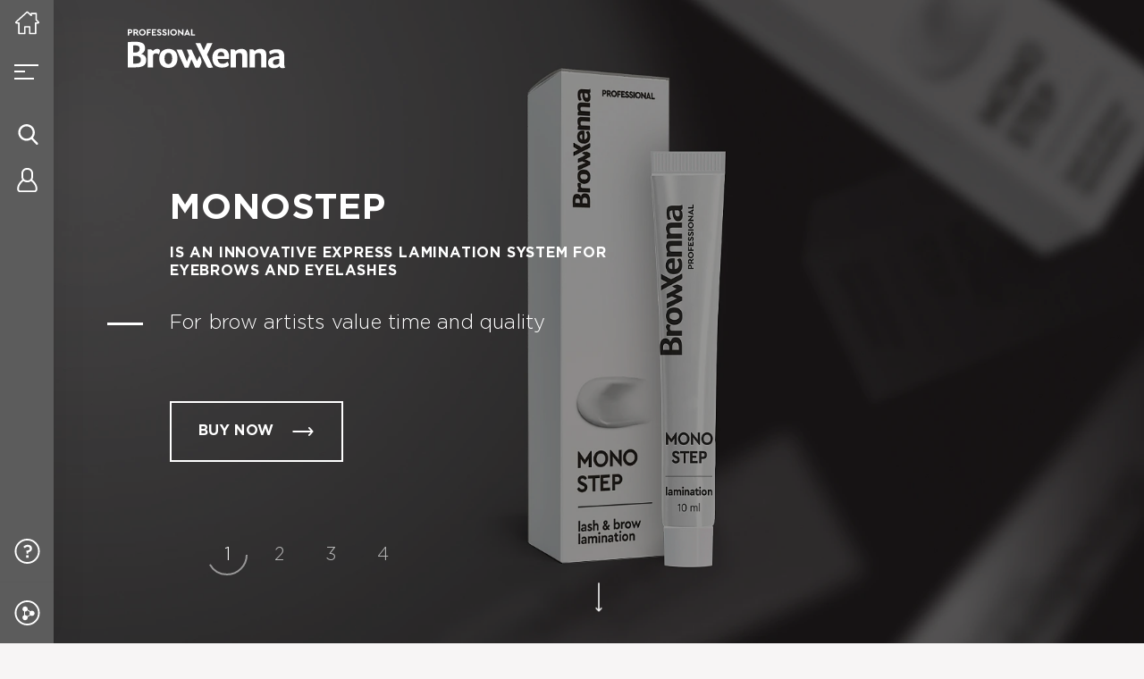

--- FILE ---
content_type: text/html; charset=UTF-8
request_url: https://browxenna.com/?dy=chitat_vsyo_pro_tabletki_dapoksetin.php
body_size: 67329
content:
<!DOCTYPE html>
<html lang="en" data-site-id="en">
<head prefix=
			"og: http://ogp.me/ns#
     fb: http://ogp.me/ns/fb#
     product: http://ogp.me/ns/product#">
	<meta http-equiv="Content-Type" content="text/html; charset=utf-8">
	<meta id="vp" name="viewport" content="width=device-width, initial-scale=1.0, maximum-scale=5.0, minimum-scale=1.0">
	<meta name="google-site-verification" content="di50-AoTZkzKQghOG9qYjI1m3tPzuJTV-9CQolqkNxc"/>
        			<meta property="og:type" content="website">
			<meta property="og:url" content="https://browxenna.com/">
			<meta property="og:title" content="BrowXenna® - a brand that combines caring for nature experience">
			<meta name="facebook-domain-verification" content="4e1op78u8ujgbr8ci1nbjdljdjc5ce"/>
        <meta name="og:image" content="/local/templates/main_en/img/social-img.png" />
<meta name="og:image:url" content="/local/templates/main_en/img/social-img.png" />
<meta name="og:image:secure_url" content="/local/templates/main_en/img/social-img.png" />
			<meta data-header="" property="og:description" content="BrowXenna® - online store of professional cosmetics and tools for eyebrows and eyelashes">
			<meta property="og:site_name" content="BrowXenna® - online store of professional cosmetics">
			<meta property="og:locale" content="en_EN">
    
    	<script  type="application/ld+json">
		{
			"@context": "http://schema.org/",
			"@type": "Organization",
			"name": "Official BrowXenna® Store",
			"image": "https://browxenna.com/local/templates/main_en/img/logo_bx_black.svg?v=1",
			"address": {
				"@type": "PostalAddress",
				"streetAddress": "Kievskoe sh., 22 km, Moskovsky settlement, domovladenie 4, p. 1, office 806A",
				"addressLocality": "Moscow",
				"addressRegion": "Moscow",
				"postalCode": "108811"
			},
			"telephone": "+7 (985) 130-02-86"
		}
	</script>
	<title>BrowXenna® - a brand that combines caring for nature experience</title>
	<link rel="apple-touch-icon" sizes="180x180"
				href="/local/templates/main_en/img/favicons/apple-touch-icon.png?v=1768741329">
	<link rel="icon" type="image/png" sizes="32x32"
				href="/local/templates/main_en/img/favicons/favicon-32x32.png?v=1768741329">
	<link rel="icon" type="image/png" sizes="16x16"
				href="/local/templates/main_en/img/favicons/favicon-16x16.png?v=1768741329">
	<link rel="mask-icon"
				href="/local/templates/main_en/img/favicons/safari-pinned-tab.svg?v=1768741329"
				color="#5c5c5c">
	<link rel="shortcut icon"
				href="/local/templates/main_en/img/favicons/favicon.ico?v=1768741329">
	<meta name="msapplication-config"
				content="/local/templates/main_en/img/favicons/browserconfig.xml?v=">
	<meta name="msapplication-TileColor" content="#5c5c5c">
	<meta name="mailru-verification" content="558959df99c21a9e"/>
	<link rel="preload" href="/local/templates/main_en/assets/fonts/GothamPro-Black.woff" as="font"
				crossorigin>
	<link rel="preload" href="/local/templates/main_en/assets/fonts/GothamPro-Bold.woff" as="font"
				crossorigin>
	<link rel="preload" href="/local/templates/main_en/assets/fonts/GothamPro-Light.woff" as="font"
				crossorigin>
	<link rel="preload" href="/local/templates/main_en/assets/fonts/GothamPro.woff" as="font" crossorigin>
    <link rel="preload" href=/local/templates/main_en/libs/slick/slick.css?v=1768741330
        as="style"><link rel="preload" href=/local/templates/main_en/libs/slick/slick-theme.css?v=1768741330
        as="style"><link rel="preload" href=/local/templates/main_en/css/jquery.mCustomScrollbar.css?v=1768741328
        as="style"><link rel="preload" href=/local/templates/main_en/css/styles.css?v=14?v=
        as="style"><link rel="preload" href=/local/templates/main_en/css/templates.css?v=14?v=
        as="style">		    <meta http-equiv="Content-Type" content="text/html; charset=UTF-8" />
<meta name="description" content="BrowXenna® - online store of professional cosmetics and tools for eyebrows and eyelashes" />
<script  data-skip-moving="true">(function(w, d, n) {var cl = "bx-core";var ht = d.documentElement;var htc = ht ? ht.className : undefined;if (htc === undefined || htc.indexOf(cl) !== -1){return;}var ua = n.userAgent;if (/(iPad;)|(iPhone;)/i.test(ua)){cl += " bx-ios";}else if (/Windows/i.test(ua)){cl += ' bx-win';}else if (/Macintosh/i.test(ua)){cl += " bx-mac";}else if (/Linux/i.test(ua) && !/Android/i.test(ua)){cl += " bx-linux";}else if (/Android/i.test(ua)){cl += " bx-android";}cl += (/(ipad|iphone|android|mobile|touch)/i.test(ua) ? " bx-touch" : " bx-no-touch");cl += w.devicePixelRatio && w.devicePixelRatio >= 2? " bx-retina": " bx-no-retina";if (/AppleWebKit/.test(ua)){cl += " bx-chrome";}else if (/Opera/.test(ua)){cl += " bx-opera";}else if (/Firefox/.test(ua)){cl += " bx-firefox";}ht.className = htc ? htc + " " + cl : cl;})(window, document, navigator);</script>

<link href="/bitrix/cache/css/en/main_en/page_e87782816ee6d2697843ff5f3aaa953d/page_e87782816ee6d2697843ff5f3aaa953d_v1.css?17688529381560" type="text/css" rel="stylesheet"/>
<link href="/bitrix/cache/css/en/main_en/template_0445631e19504ce4a2ca78e67dd8699d/template_0445631e19504ce4a2ca78e67dd8699d_v1.css?1768852839500258" type="text/css" rel="stylesheet" data-template-style="true"/>




 


 
 
 
 
 
<!-- dev2fun module opengraph -->
<meta property="og:title" content="BrowXenna&reg; - a brand that combines caring for nature experience"/>
<meta property="og:description" content="BrowXenna&reg; - online store of professional cosmetics and tools for eyebrows and eyelashes"/>
<meta property="og:url" content="https://browxenna.com/"/>
<meta property="og:type" content="website"/>
<meta property="og:site_name" content="Browxenna.com"/>
<meta property="og:image" content="https://browxenna.com/local/templates/main_en/img/social-img.png"/>
<meta property="og:image:secure_url" content="/local/templates/main_en/img/social-img.png"/>
<meta property="og:image:type" content="image/png"/>
<meta property="og:image:width" content="500"/>
<meta property="og:image:height" content="350"/>
<!-- /dev2fun module opengraph -->

			<!-- Meta Pixel Code -->
						<noscript><img height="1" width="1" style="display:none"
										 src="https://www.facebook.com/tr?id=849689971135085&ev=PageView&noscript=1"
				/></noscript>
			<!-- End Meta Pixel Code -->
		</head>
<body style='opacity:1;' class="en" ontouchstart>
<div class="sprite-image">
    <svg xmlns="http://www.w3.org/2000/svg" xmlns:xlink="http://www.w3.org/1999/xlink">
	<symbol viewBox="0 0 10.41 46" id="arrow-down" xmlns="http://www.w3.org/2000/svg">
		<path
				d="M10.12 41.5l-4.21 4.21a1 1 0 01-1.41 0L.29 41.5a1 1 0 010-1.41 1 1 0 011.42 0l2.5 2.5V0h2v42.59l2.5-2.5a1 1 0 011.41 1.41z"/>
	</symbol>
	<symbol viewBox="0 0 10.41 6.21" id="arrow-down-small" xmlns="http://www.w3.org/2000/svg">
		<path
				d="M10.12 1.71l-4.21 4.2a1 1 0 01-1.41 0L.29 1.71A1 1 0 011.71.29l3.5 3.5 3.5-3.5a1 1 0 011.41 0 1 1 0 010 1.42z"
				fill="currentColor"/>
	</symbol>
	<symbol viewBox="0 0 10.41 6.21" id="arrow-down-small-brown" xmlns="http://www.w3.org/2000/svg">
		<path
				d="M10.12 1.71l-4.21 4.2a1 1 0 01-1.41 0L.29 1.71A1 1 0 011.71.29l3.5 3.5 3.5-3.5a1 1 0 011.41 0 1 1 0 010 1.42z"
				fill="#5c5c5c"/>
	</symbol>
	<symbol viewBox="0 0 22.01 12.01" id="arrow-down-small2" xmlns="http://www.w3.org/2000/svg">
		<path d="M21.72.29a1 1 0 00-1.42 0L11 9.59 1.71.29A1 1 0 00.29 1.71l10 10a1 1 0 001.41 0l10-10a1 1 0 00.02-1.42z"/>
	</symbol>
	<symbol viewBox="0 0 22.01 12.01" id="arrow-down-small2-brown" xmlns="http://www.w3.org/2000/svg">
		<path d="M21.72.29a1 1 0 00-1.42 0L11 9.59 1.71.29A1 1 0 00.29 1.71l10 10a1 1 0 001.41 0l10-10a1 1 0 00.02-1.42z"
					fill="#5c5c5c"/>
	</symbol>
	<symbol viewBox="0 0 20 37" id="arrow-left" xmlns="http://www.w3.org/2000/svg">
		<path
				d="M18.61 37a1.41 1.41 0 01-1-.4L.41 19.48a1.36 1.36 0 01-.41-1 1.34 1.34 0 01.41-1L17.63.41a6.75 6.75 0 01.66-.33l.35-.08a1.37 1.37 0 01.95.41 1.35 1.35 0 01.41 1 1.39 1.39 0 01-.41 1L3.35 18.5l16.24 16.14a1.34 1.34 0 01.41 1 1.36 1.36 0 01-.41 1 1.41 1.41 0 01-.98.36z"/>
	</symbol>
	<symbol viewBox="0 0 23 10" id="arrow-left-small" xmlns="http://www.w3.org/2000/svg">
		<path
				d="M23 4H3l2.21-2.4a1 1 0 000-1.36A.84.84 0 004 .28l-3.72 4a1 1 0 000 1.36L4 9.72a.84.84 0 001.25 0 1 1 0 000-1.36L3 6h20z"
				fill="#fff" style="isolation:isolate"/>
	</symbol>
	<symbol viewBox="0 0 23 10" id="arrow-left-small2" xmlns="http://www.w3.org/2000/svg">
		<path
				d="M4 9.72l-3.72-4a1 1 0 010-1.36L4 .28A.84.84 0 015.17.22l.07.06a1 1 0 010 1.36L3 4h20v2H3l2.2 2.4a1 1 0 010 1.36.84.84 0 01-1.2-.02z"
				fill="currentColor"/>
	</symbol>
	<symbol viewBox="0 0 20 37" id="arrow-right" xmlns="http://www.w3.org/2000/svg">
		<path
				d="M1.39 37a1.41 1.41 0 01-1-.4 1.36 1.36 0 01-.41-1 1.34 1.34 0 01.41-1l16.26-16.1L.41 2.36a1.38 1.38 0 112-1.95l17.18 17.11a1.39 1.39 0 01.41 1 1.34 1.34 0 01-.41 1L2.37 36.6a1.43 1.43 0 01-.98.4zM1.82.94z"/>
	</symbol>
	<symbol viewBox="0 0 23 10" id="arrow-right-small">
		<path
				d="M19 .28l3.72 4a1 1 0 010 1.36L19 9.72a.84.84 0 01-1.25 0 1 1 0 010-1.36L20 6H0V4h20l-2.21-2.4a1 1 0 010-1.36.84.84 0 011.21.04z"
				fill="currentColor"/>
	</symbol>
	<symbol fill="none" viewBox="0 0 84 85" id="benefit1" xmlns="http://www.w3.org/2000/svg">
		<path
				d="M82.645 52.097H63.677c-.75 0-1.354.614-1.354 1.37v1.372h-10.84V23.307c0-.757-.604-1.371-1.354-1.371h-1.355v-9.597c0-.757-.605-1.371-1.355-1.371h-9.564C37.18 4.808 32.008 0 25.742 0c-6.266 0-11.438 4.808-12.114 10.968H4.065c-.75 0-1.355.614-1.355 1.37v9.598H1.355c-.75 0-1.355.614-1.355 1.37v50.726c0 .645.443 1.201 1.065 1.34l43.355 9.597a1.353 1.353 0 001.042-.199l7.787-5.254h9.074v1.371c0 .757.605 1.371 1.354 1.371h6.775v1.371c0 .756.605 1.371 1.354 1.371h10.84c.749 0 1.354-.615 1.354-1.371V53.468c0-.757-.605-1.371-1.355-1.371zM7.568 17.823l-2.149 2.174v-4.349l2.149 2.175zm2.874.969a1.38 1.38 0 000-1.939L7.335 13.71h6.213v8.226H7.335l3.107-3.144zm5.816-5.082h18.968v8.226H16.258V13.71zm21.677 0h6.214l-3.107 3.143a1.38 1.38 0 000 1.939l3.107 3.143h-6.214V13.71zm8.13 1.938v4.349l-2.15-2.174 2.15-2.175zM25.742 2.742c4.768 0 8.714 3.582 9.375 8.226h-18.75c.66-4.644 4.607-8.226 9.375-8.226zM13.548 24.677v4.308a5.465 5.465 0 00-4.064 5.29c0 3.024 2.43 5.483 5.42 5.483 2.988 0 5.419-2.46 5.419-5.484a5.466 5.466 0 00-4.065-5.289v-4.308h18.968v4.308a5.466 5.466 0 00-4.065 5.29c0 3.024 2.43 5.483 5.42 5.483 2.988 0 5.419-2.46 5.419-5.484a5.466 5.466 0 00-4.065-5.289v-4.308h10.84V54.84h-1.356c-.395 0-.77.174-1.028.478l-7.477 8.827a4.108 4.108 0 00-.838 1.661h-10.98v-9.597h4.065c6.724 0 12.194-5.536 12.194-12.338 0-.758-.605-1.371-1.355-1.371h-5.42c-4.72 0-8.812 2.732-10.838 6.712-2.026-3.978-6.119-6.711-10.839-6.711h-5.42c-.749 0-1.354.614-1.354 1.371 0 6.803 5.47 12.339 12.194 12.339h4.064v9.596H6.774c-1.53 0-2.93.537-4.064 1.407V24.677h10.838zm2.71 7.236a2.739 2.739 0 011.355 2.361c0 1.512-1.215 2.742-2.71 2.742-1.494 0-2.71-1.23-2.71-2.742 0-1.01.549-1.885 1.355-2.36v2.36h2.71v-2.36zm21.677 0a2.739 2.739 0 011.355 2.361c0 1.512-1.215 2.742-2.71 2.742-1.494 0-2.709-1.23-2.709-2.742 0-1.01.548-1.885 1.355-2.36v2.36h2.71v-2.36zM27.193 53.468c.659-4.645 4.617-8.226 9.388-8.226h3.968c-.659 4.645-4.617 8.226-9.388 8.226h-3.968zm-2.902 0h-3.968c-4.77 0-8.728-3.581-9.388-8.226h3.968c4.77 0 8.728 3.58 9.388 8.226zM52.84 76.774c-.267 0-.53.081-.752.23l-7.65 5.161L2.71 72.928v-.267c0-2.267 1.824-4.113 4.064-4.113h31.161c0 2.268 1.824 4.113 4.065 4.113h1.588a4.01 4.01 0 002.873-1.205l5.98-6.051-1.915-1.939-5.98 6.052a1.359 1.359 0 01-.958.401H42a1.365 1.365 0 01-1.355-1.37V66.82c0-.326.117-.643.326-.891l7.072-8.35h14.28v19.194h-9.484zm12.193 2.742V54.84h5.42v24.677h-5.42zm16.258 2.742h-8.129v-27.42h8.13v27.42z"
				fill="#5c5c5c"/>
	</symbol>
	<symbol fill="none" viewBox="0 0 83 86" id="benefit2" xmlns="http://www.w3.org/2000/svg">
		<path fill-rule="evenodd" clip-rule="evenodd"
					d="M82.523 7.491h-9.256c-.173-.18-.391-.127-.636-.067-.134.033-.276.067-.424.067h-5.894c-.815 0-1.474 0-1.474 1.474h-4.073L45.01.86c-1.46-.73-3.172-.788-4.578.033L8.283 19.59a4.783 4.783 0 00-2.388 4.13 4.78 4.78 0 001.715 3.671 4.8 4.8 0 003.926 1.05l29.223-5.084 8.3 8.527.023.022c.274.274.64.637 1.021.637H64.84s.66 1.474 1.474 1.474h16.21v-2.948H73.68V10.44h8.842V7.49zm-31.81 22.105L39.104 17.76c-.51-.51-.79-1.302-.79-2.02 0-1.488 1.209-2.753 2.694-2.753.72 0 1.395.252 1.905.761l7.622 7.606 2.084-2.091-7.62-7.622a5.599 5.599 0 00-3.991-1.656 5.648 5.648 0 00-5.641 5.64c0 1.505.585 2.922 1.652 3.99l1.192 1.192-27.18 4.728a1.863 1.863 0 01-1.525-.412 1.872 1.872 0 01.263-3.046L41.916 3.324a1.869 1.869 0 011.777-.056l16.065 8.261c.075.037.153.098.232.16.139.11.283.223.428.223h4.421v17.684H50.713zm17.074-19.157h2.947v20.63h-2.947V10.44zM70.987 56.824l-29.225 5.082-8.3-8.3a1.467 1.467 0 00-1.042-.432H17.683c0-.815-.658-1.474-1.473-1.474H0v2.947h8.842v20.63H0v2.948h16.21c.815 0 1.473-.659 1.473-1.474h4.074L37.51 84.63c.68.34 1.42.512 2.154.512.839 0 1.676-.22 2.426-.657L74.24 65.729a4.829 4.829 0 002.388-4.159 4.81 4.81 0 00-1.716-3.687 4.806 4.806 0 00-3.925-1.06zm-56.25 18.454h-2.948v-20.63h2.947v20.63zm58.017-12.096L40.607 81.937a1.865 1.865 0 01-1.777.056l-16.065-8.032a1.47 1.47 0 00-.66-.157h-4.422V56.121H31.81l11.61 11.61c.501.502.789 1.196.789 1.906a2.697 2.697 0 01-2.694 2.694 2.715 2.715 0 01-1.906-.789l-7.621-7.621-2.084 2.083 7.622 7.622a5.603 5.603 0 003.989 1.652 5.649 5.649 0 005.64-5.641 5.606 5.606 0 00-1.651-3.99l-1.194-1.193 27.18-4.727c.547-.099 1.1.054 1.523.41a1.865 1.865 0 01-.259 3.045zM32.778 35.732c2.331-2.218 6.083-2.272 8.484-.17 2.399-2.1 6.15-2.049 8.483.169v.001c1.182 1.126 1.832 2.626 1.832 4.228 0 1.6-.65 3.1-1.833 4.227l-7.467 7.108a1.472 1.472 0 01-2.032-.001l-7.467-7.109c-1.182-1.124-1.832-2.625-1.832-4.225 0-1.602.65-3.102 1.832-4.228zm8.484 12.46l6.451-6.142a2.88 2.88 0 00.917-2.091c0-.786-.326-1.53-.92-2.094-1.272-1.206-3.336-1.207-4.605.001l-.83.79c-.57.54-1.461.54-2.032 0l-.83-.79a3.328 3.328 0 00-2.301-.906c-.833 0-1.667.302-2.302.906a2.877 2.877 0 00-.916 2.093c0 .785.327 1.528.916 2.09l6.452 6.143z"
					fill="#5c5c5c"/>
		<path
				d="M24.16 31.312l-2.443-1.649c-.587.87-1.12 1.783-1.581 2.713l2.639 1.313c.402-.815.87-1.613 1.385-2.377zM19.025 50.71a23.502 23.502 0 01-.846-3.026l2.884-.604c.188.902.437 1.794.74 2.648l-2.778.982zM18.122 38.316l2.893.565a20.46 20.46 0 01.706-2.656l-2.793-.947c-.334.987-.604 2.01-.806 3.038zM17.744 44.57a24.283 24.283 0 01-.02-3.14l2.943.18c-.025.415-.037.83-.037 1.249.001.502.019 1.006.053 1.503l-2.939.207zM60.719 35.982c.306.868.554 1.758.738 2.647l2.887-.599a23.993 23.993 0 00-.844-3.027l-2.781.979zM60.805 56.05l-2.44-1.652a20.16 20.16 0 001.384-2.375l2.64 1.313a23.487 23.487 0 01-1.584 2.714zM60.805 49.488l2.792.948c.336-.988.606-2.009.808-3.039l-2.893-.564c-.177.9-.414 1.792-.707 2.655zM64.78 41.139a24.065 24.065 0 01.02 3.145l-2.943-.182c.025-.412.037-.827.037-1.244.001-.508-.018-1.009-.053-1.504l2.938-.215z"
				fill="#5c5c5c"/>
	</symbol>
	<symbol fill="none" viewBox="0 0 85 85" id="benefit3" xmlns="http://www.w3.org/2000/svg">
		<path
				d="M14.95 65.734a6.93 6.93 0 00-3.349.855A39.251 39.251 0 013.321 42.5C3.32 20.896 20.895 3.32 42.5 3.32c2.626 0 5.251.262 7.803.777A1.66 1.66 0 0050.96.842 42.816 42.816 0 0042.5 0C31.148 0 20.475 4.42 12.448 12.448 4.42 20.475 0 31.148 0 42.5c0 9.55 3.242 18.868 9.146 26.339a6.924 6.924 0 00-1.169 3.867c0 1.863.726 3.614 2.043 4.93a6.925 6.925 0 004.93 2.043 6.927 6.927 0 004.93-2.043 6.926 6.926 0 002.042-4.93 6.925 6.925 0 00-2.042-4.93 6.927 6.927 0 00-4.93-2.042zm2.582 9.555a3.627 3.627 0 01-2.582 1.07c-.975 0-1.893-.38-2.582-1.07a3.628 3.628 0 01-1.07-2.583c0-.976.38-1.893 1.07-2.583a3.626 3.626 0 012.582-1.069c.975 0 1.892.38 2.582 1.07.69.69 1.07 1.606 1.07 2.582 0 .976-.38 1.893-1.07 2.583zM75.853 16.16c1.805-2.708 1.515-6.41-.872-8.797a6.93 6.93 0 00-4.93-2.042 6.93 6.93 0 00-4.931 2.042 6.927 6.927 0 00-2.043 4.93c0 1.863.726 3.614 2.043 4.931a6.927 6.927 0 004.93 2.042 6.93 6.93 0 003.349-.854 39.253 39.253 0 018.28 24.088c0 21.604-17.575 39.18-39.179 39.18-2.6 0-5.2-.257-7.728-.762a1.661 1.661 0 00-.652 3.256c2.741.548 5.561.826 8.38.826 11.352 0 22.025-4.42 30.052-12.448C80.58 64.525 85 53.852 85 42.5a42.58 42.58 0 00-9.147-26.34zm-8.385-1.283a3.628 3.628 0 01-1.07-2.583c0-.976.38-1.893 1.07-2.583a3.627 3.627 0 012.582-1.07c.975 0 1.893.38 2.583 1.07a3.658 3.658 0 010 5.166 3.632 3.632 0 01-2.583 1.069c-.976 0-1.893-.38-2.582-1.07z"
				fill="#5c5c5c"/>
		<path
				d="M35.649 71.055c0 .917.744 1.66 1.66 1.66h10.38a1.66 1.66 0 001.66-1.66v-3.219a26.003 26.003 0 006.231-2.582l2.273 2.272a1.66 1.66 0 002.348 0l7.337-7.343a1.66 1.66 0 000-2.347l-2.27-2.27a26.002 26.002 0 002.583-6.23h3.206a1.66 1.66 0 001.66-1.661v-10.38a1.66 1.66 0 00-1.66-1.66H67.85a26.004 26.004 0 00-2.582-6.23l2.258-2.258a1.662 1.662 0 00-.001-2.35l-7.343-7.336a1.66 1.66 0 00-2.348 0l-2.254 2.255a25.995 25.995 0 00-6.23-2.582v-3.189a1.66 1.66 0 00-1.66-1.66H37.309a1.66 1.66 0 00-1.66 1.66v3.19a25.976 25.976 0 00-6.23 2.581l-2.255-2.255a1.66 1.66 0 00-2.348 0l-7.342 7.338a1.658 1.658 0 000 2.348l2.257 2.257a25.992 25.992 0 00-2.583 6.23h-3.2a1.66 1.66 0 00-1.66 1.66l-.006 10.38a1.658 1.658 0 001.66 1.661h3.206a25.994 25.994 0 002.583 6.23l-2.27 2.27a1.66 1.66 0 000 2.348l7.337 7.342a1.66 1.66 0 002.348.001l2.272-2.272a26.024 26.024 0 006.23 2.582v3.219zm-5.58-9.293a1.66 1.66 0 00-2.075.22l-2.021 2.022-4.99-4.994 2.019-2.02a1.66 1.66 0 00.22-2.075 22.724 22.724 0 01-3.144-7.589 1.66 1.66 0 00-1.623-1.311h-2.852l.004-7.06h2.848a1.66 1.66 0 001.623-1.312 22.725 22.725 0 013.144-7.588 1.66 1.66 0 00-.22-2.075l-2.007-2.007 4.994-4.99 2.005 2.005a1.661 1.661 0 002.075.22 22.713 22.713 0 017.589-3.144 1.661 1.661 0 001.311-1.623v-2.835h7.06v2.834c0 .783.546 1.46 1.312 1.623 2.706.582 5.26 1.64 7.588 3.145a1.659 1.659 0 002.075-.22l2.005-2.005 4.994 4.99-2.006 2.007a1.66 1.66 0 00-.22 2.075 22.738 22.738 0 013.144 7.588 1.66 1.66 0 001.623 1.312h2.853v7.06h-2.853a1.66 1.66 0 00-1.623 1.311 22.72 22.72 0 01-3.145 7.589 1.66 1.66 0 00.22 2.075l2.02 2.02-4.99 4.994-2.022-2.021a1.66 1.66 0 00-2.075-.22 22.739 22.739 0 01-7.588 3.144 1.66 1.66 0 00-1.312 1.623v2.864h-7.06V66.53c0-.782-.547-1.458-1.311-1.623a22.725 22.725 0 01-7.589-3.145z"
				fill="#5c5c5c"/>
		<path
				d="M56.218 42.5c0-7.564-6.154-13.718-13.718-13.718S28.782 34.936 28.782 42.5 34.936 56.218 42.5 56.218 56.218 50.064 56.218 42.5zm-24.116 0c0-5.733 4.665-10.398 10.398-10.398S52.897 36.767 52.897 42.5 48.233 52.897 42.5 52.897c-5.733 0-10.398-4.664-10.398-10.397zM57.786 6.279c.438 0 .866-.178 1.174-.487a1.68 1.68 0 00.487-1.175c0-.435-.177-.863-.487-1.174a1.672 1.672 0 00-1.174-.486c-.438 0-.864.177-1.173.486-.309.31-.487.737-.487 1.174 0 .438.178.865.487 1.175.309.31.735.487 1.173.487zM27.286 78.751c-.437 0-.865.178-1.174.486a1.673 1.673 0 00-.486 1.174c0 .439.177.865.486 1.174.309.309.738.486 1.174.486.436 0 .865-.177 1.174-.486.308-.309.486-.737.486-1.174 0-.436-.178-.865-.486-1.174a1.673 1.673 0 00-1.174-.486z"
				fill="#5c5c5c"/>
	</symbol>
	<symbol fill="none" viewBox="0 0 77 86" id="benefit4" xmlns="http://www.w3.org/2000/svg">
		<path fill-rule="evenodd" clip-rule="evenodd"
					d="M20.097 17.989c.324.05.594.288.695.617a.94.94 0 01-.218.929l-2.905 2.98.678 4.159a.951.951 0 01.022.203c0 .5-.385.905-.86.906h-.003a.825.825 0 01-.4-.104l-3.592-1.987-3.59 1.987a.826.826 0 01-.908-.07.93.93 0 01-.342-.886l.685-4.208-2.905-2.98a.94.94 0 01-.217-.93.875.875 0 01.695-.616l4.014-.614 1.796-3.829a.858.858 0 01.772-.505c.328 0 .628.196.773.505l1.795 3.829 4.015.614zm-4.202 4.363a.936.936 0 01.247-.803l1.98-2.03-2.735-.418a.866.866 0 01-.65-.496l-1.223-2.609-1.223 2.609a.866.866 0 01-.649.496l-2.735.418 1.98 2.03a.936.936 0 01.247.803l-.467 2.867 2.447-1.354a.828.828 0 01.801 0l2.447 1.354-.467-2.867zM50.073 18.606a.875.875 0 00-.696-.617l-4.014-.614-1.796-3.829a.858.858 0 00-.772-.505.858.858 0 00-.773.505l-1.795 3.829-4.015.614a.875.875 0 00-.695.617.94.94 0 00.218.929l2.905 2.98-.686 4.208a.93.93 0 00.343.887c.265.203.617.23.907.069l3.59-1.987 3.592 1.987c.125.07.263.104.4.104h.004c.474-.001.859-.407.859-.906a.951.951 0 00-.022-.203l-.677-4.159 2.905-2.98a.94.94 0 00.218-.93zm-4.65 2.943a.936.936 0 00-.248.803l.467 2.867-2.447-1.354a.827.827 0 00-.801 0l-2.447 1.354.467-2.867a.936.936 0 00-.247-.803l-1.98-2.03 2.736-.418a.866.866 0 00.648-.496l1.224-2.609 1.223 2.609a.867.867 0 00.649.496l2.735.418-1.98 2.03zM34.736 10.618c.324.05.594.289.695.617a.94.94 0 01-.218.93l-2.905 2.98.678 4.158a.95.95 0 01.021.203c0 .5-.384.905-.859.906h-.003a.825.825 0 01-.401-.104l-3.59-1.987-3.592 1.987a.826.826 0 01-.907-.069.93.93 0 01-.343-.887l.686-4.208-2.905-2.98a.94.94 0 01-.218-.93.875.875 0 01.696-.616l4.014-.614 1.796-3.828a.858.858 0 01.772-.506c.328 0 .628.196.773.506l1.795 3.828 4.015.614zm-4.203 4.363a.936.936 0 01.248-.802l1.98-2.03-2.736-.42a.867.867 0 01-.648-.495l-1.224-2.609-1.223 2.609a.866.866 0 01-.649.496l-2.735.418 1.98 2.03a.936.936 0 01.247.803l-.468 2.868 2.447-1.354a.828.828 0 01.802 0L31 17.849l-.468-2.868z"
					fill="#5c5c5c"/>
		<path fill-rule="evenodd" clip-rule="evenodd"
					d="M43.302 48.195l-15.43-13.403H4.57A4.569 4.569 0 010 30.223V4.57A4.569 4.569 0 014.569 0h46.608a4.569 4.569 0 014.569 4.569v25.654a4.569 4.569 0 01-4.57 4.569h-7.874v13.403zM28.848 32.181L40.692 42.47V32.181h10.485a1.958 1.958 0 001.958-1.958V4.57a1.958 1.958 0 00-1.958-1.958H4.569A1.958 1.958 0 002.61 4.569v25.654c0 1.082.876 1.958 1.958 1.958h24.28zM56.961 45.927a4.569 4.569 0 00-4.568 4.569v7.868a4.548 4.548 0 00-2.138-.53h-8.882a4.569 4.569 0 00-4.568 4.57v4.465a4.549 4.549 0 00-2.137-.53h-8.882a4.569 4.569 0 00-4.568 4.57v3.332a4.55 4.55 0 00-2.138-.53h-8.881a4.569 4.569 0 00-4.57 4.568v4.385H3.8a1.305 1.305 0 100 2.611h71.794a1.305 1.305 0 100-2.61h-4.62v-32.17a4.569 4.569 0 00-4.568-4.568H56.96zm9.445 2.61H56.96a1.958 1.958 0 00-1.958 1.959V82.44h13.36V50.496a1.958 1.958 0 00-1.957-1.958zM50.255 60.446h-8.882a1.958 1.958 0 00-1.958 1.958V82.44h12.798V62.403a1.958 1.958 0 00-1.958-1.958zM25.786 68.95h8.882c1.081 0 1.958.877 1.958 1.958V82.44H23.828V70.908c0-1.081.877-1.958 1.958-1.958zm-6.706 7.371h-8.881A1.958 1.958 0 008.24 78.28v4.161h12.797v-4.16a1.958 1.958 0 00-1.958-1.959z"
					fill="#5c5c5c"/>
	</symbol>
	<symbol fill="none" viewBox="0 0 76 84" id="benefit5" xmlns="http://www.w3.org/2000/svg">
		<path
				d="M75.394 11.292l-3.609-3.16 3.609-3.16c.561-.493.753-1.26.49-1.956a1.768 1.768 0 00-1.667-1.147H59.283v-.638c0-.68-.554-1.231-1.238-1.231-.684 0-1.238.551-1.238 1.231v16.604l-10.165 5.49a3.88 3.88 0 00-.402-1.293l-1.432-2.782c-.984-1.91-3.346-2.666-5.264-1.689l-1.108.564a3.87 3.87 0 00-1.94 2.269 3.843 3.843 0 00.241 2.968l1.433 2.782c.334.649.828 1.163 1.41 1.523-.76 1.018-1.121 2.27-1.493 3.571l-.266.94a1.23 1.23 0 001.191 1.566c.54 0 1.036-.353 1.19-.896l.267-.938c.543-1.903.876-2.922 1.937-3.494l1.9-1.028.236-.119c.077-.04.15-.085.224-.129l13.552-7.32a5.206 5.206 0 01-2.5 4.184l-8.811 5.326-.03.018-2.743 1.657a1.228 1.228 0 00-.416 1.692 1.24 1.24 0 001.598.468l-2.08 6.257-1.522.62-4.136 1.687 1.192-4.191a1.238 1.238 0 00-2.383-.67l-1.884 6.624c-.024.085-.04.179-.044.268l-.493 9.005c-.015.344.059.993-.101 1.328l-5.474 11.455h-3.978c-2.33 0-4.226 1.885-4.226 4.203v3.553a4.211 4.211 0 00-1.75-.378H8.435c-2.33 0-4.226 1.885-4.226 4.203v4.409H1.238c-.684 0-1.238.55-1.238 1.23C0 83.449.554 84 1.238 84h72.977c.684 0 1.238-.551 1.238-1.231s-.554-1.231-1.238-1.231h-3.219V49.805c0-2.317-1.895-4.203-4.225-4.203h-7.488V24.125a7.644 7.644 0 001.243-6.58 1.23 1.23 0 00-1.243-.904v-2.247h14.933c.749 0 1.403-.45 1.667-1.146a1.753 1.753 0 00-.49-1.956zM38.852 21.15c.118-.363.37-.66.712-.833l1.108-.564a1.439 1.439 0 011.932.62l1.433 2.782c.334.65.118 1.437-.477 1.835l-.403.217-.851.434a1.441 1.441 0 01-1.933-.62l-1.433-2.782a1.412 1.412 0 01-.088-1.089zm-2.487 44.777a4.22 4.22 0 00-1.359-.36l1.36-1.795v2.155zm5.877-9.92c.595-.71.76-1.538.892-2.206.034-.159.645-3.477.645-3.477s.577.358.638.384a.13.13 0 01.076.107l.673 6.808h-4.148l1.224-1.616zm7.32-6.795l-1.046 8.405h-.862l-.697-7.043a2.594 2.594 0 00-1.458-2.081l-1.245-.785.83-4.572s3.493 4.128 3.574 4.233c.723.935.97 1.31.903 1.843zm-13.37 5.958a6.64 6.64 0 00.346-2.285l.45-8.214 5.725-2.333-1.04 5.733a.648.648 0 00-.01.047l-.86 4.74c-.112.491-.21 1.236-.518 1.64l-8.364 11.05h-.69l4.96-10.378zM6.685 77.128c0-.96.785-1.74 1.75-1.74h10.102c.965 0 1.75.78 1.75 1.74v4.41H6.686v-4.41zm16.077 0v-7.377c0-.96.786-1.74 1.75-1.74h10.103c.965 0 1.75.78 1.75 1.74v11.787H22.763v-4.41zm45.759-27.323v31.733H54.919v-7.382c0-.68-.554-1.23-1.238-1.23-.684 0-1.238.55-1.238 1.23v7.382H38.84V61.825c0-.96.784-1.74 1.75-1.74h10.102c.965 0 1.75.78 1.75 1.74v12.331c0 .68.554 1.231 1.237 1.231.684 0 1.239-.55 1.239-1.23V49.804c0-.96.785-1.74 1.75-1.74H66.77c.966 0 1.75.78 1.75 1.74zm-11.852-4.203c-2.33 0-4.226 1.886-4.226 4.203v8.197a4.207 4.207 0 00-1.435-.366l1.01-8.121c.199-1.583-.613-2.632-1.398-3.647-.083-.108-4.894-5.79-4.894-5.79l2.951-8.876 8.13-4.913v19.313h-.138zm2.614-33.67v-7.6h13.094l-2.82 2.47a1.769 1.769 0 000 2.66l2.82 2.47H59.283z"
				fill="#5c5c5c"/>
	</symbol>
	<symbol fill="none" viewBox="0 0 87 73" id="benefit6" xmlns="http://www.w3.org/2000/svg">
		<path
				d="M79.483 7.693a1.7 1.7 0 00-1.202-.503 1.702 1.702 0 00-1.7 1.716c0 .451.181.894.497 1.213.318.32.754.503 1.203.503.447 0 .884-.183 1.202-.503a1.732 1.732 0 000-2.426zM40.453 48.103a1.7 1.7 0 00-1.201-.503c-.449 0-.886.182-1.203.503a1.733 1.733 0 000 2.426c.317.32.754.503 1.203.503.447 0 .884-.183 1.201-.503a1.731 1.731 0 000-2.426z"
				fill="#5c5c5c"/>
		<path
				d="M83.599 13.392a1.69 1.69 0 00-2.317-.644 1.725 1.725 0 00-.638 2.34c5.048 8.963 3.524 20.32-3.706 27.62L75.65 44.01a6.432 6.432 0 00-1.45-2.262l-17.461-17.63a11.745 11.745 0 003.123-2.26l3.349-3.38a1.728 1.728 0 000-2.427 1.688 1.688 0 00-2.404 0l-3.348 3.381a8.235 8.235 0 01-5.89 2.463h-6.694c-.451 0-.883.181-1.202.503l-5.125 5.175a3.88 3.88 0 01-5.52 0 3.973 3.973 0 010-5.574l11.7-11.814c7.15-7.22 18.313-8.807 27.145-3.86.82.459 1.855.16 2.31-.669a1.725 1.725 0 00-.662-2.333A26.147 26.147 0 0057.36.25a25.786 25.786 0 00-13.848 6.38A25.839 25.839 0 0026.175 0C19.183 0 12.61 2.75 7.666 7.74 2.722 12.734 0 19.37 0 26.43c0 7.059 2.723 13.696 7.666 18.687l.64.647a1.7 1.7 0 00.367.279 6.463 6.463 0 001.851 4.07 6.352 6.352 0 004.784 1.884 6.456 6.456 0 001.87 4.833 6.351 6.351 0 004.783 1.885 6.455 6.455 0 001.87 4.833 6.353 6.353 0 004.786 1.884 6.485 6.485 0 001.866 4.834 6.332 6.332 0 004.528 1.893 6.33 6.33 0 004.528-1.894l2.375-2.398 3.209 3.239A6.33 6.33 0 0049.65 73c1.71 0 3.318-.673 4.528-1.894a6.486 6.486 0 001.864-4.896 6.352 6.352 0 004.85-1.882 6.483 6.483 0 001.865-4.83 6.331 6.331 0 004.787-1.887 6.483 6.483 0 001.867-4.831 6.33 6.33 0 004.786-1.887 6.434 6.434 0 001.389-2.102c.165-.082.32-.19.458-.329l3.296-3.327c8.309-8.389 10.06-21.442 4.258-31.743zM15.053 48.574a2.97 2.97 0 01-2.126-.888 3.03 3.03 0 01-.88-2.146c0-.81.313-1.572.88-2.145l2.929-2.957a2.97 2.97 0 012.125-.889 2.97 2.97 0 012.125.889 3.058 3.058 0 010 4.29l-2.929 2.958a2.971 2.971 0 01-2.124.888zm4.528 5.83a3.029 3.029 0 01-.88-2.146c0-.81.312-1.572.88-2.145l2.929-2.957a2.971 2.971 0 012.124-.89 2.97 2.97 0 012.125.89 3.058 3.058 0 010 4.29l-2.928 2.957a2.988 2.988 0 01-4.25 0zm6.653 6.717a3.029 3.029 0 01-.88-2.145c0-.81.312-1.573.88-2.146l2.928-2.957a2.971 2.971 0 012.125-.889 2.97 2.97 0 012.125.889 3.059 3.059 0 010 4.291l-2.928 2.957a2.988 2.988 0 01-4.25 0zm13.831 3.761l-2.928 2.957a2.971 2.971 0 01-2.125.889 2.97 2.97 0 01-2.125-.889 3.059 3.059 0 010-4.29l2.929-2.958a2.971 2.971 0 012.125-.889 2.97 2.97 0 012.124.889 3.03 3.03 0 01.88 2.145c0 .811-.312 1.573-.88 2.146zm31.731-16.417a2.97 2.97 0 01-2.125.89 2.97 2.97 0 01-2.125-.89l-7.073-7.142-6.653-6.718a1.688 1.688 0 00-2.404 0 1.728 1.728 0 000 2.427l13.727 13.86a3.059 3.059 0 010 4.29 2.97 2.97 0 01-2.125.89 2.97 2.97 0 01-2.125-.89L47.166 41.324a1.689 1.689 0 00-2.403 0 1.728 1.728 0 000 2.427l6.652 6.716.001.002 7.074 7.142a3.059 3.059 0 010 4.291 2.988 2.988 0 01-4.25 0l-7.073-7.142a1.697 1.697 0 00-.435-.317l-2.017-2.037a1.688 1.688 0 00-2.404 0 1.728 1.728 0 000 2.426l9.465 9.557a3.059 3.059 0 010 4.291 2.97 2.97 0 01-2.124.889 2.97 2.97 0 01-2.125-.889l-3.602-3.636c.275-.727.42-1.506.42-2.307 0-1.727-.666-3.35-1.876-4.572a6.332 6.332 0 00-4.787-1.887 6.483 6.483 0 00-1.866-4.83 6.331 6.331 0 00-4.787-1.888 6.483 6.483 0 00-1.866-4.83 6.332 6.332 0 00-4.787-1.888 6.483 6.483 0 00-1.866-4.83 6.368 6.368 0 00-9.057 0l-2.928 2.957c-.37.373-.683.78-.943 1.213C5.59 37.9 3.4 32.335 3.4 26.429c0-6.143 2.37-11.918 6.672-16.262 4.301-4.343 10.021-6.736 16.105-6.736a22.478 22.478 0 0114.893 5.597L30.626 19.572a7.361 7.361 0 00-2.14 5.213c0 1.97.76 3.822 2.14 5.214a7.244 7.244 0 005.163 2.156c1.87 0 3.74-.719 5.163-2.156l4.628-4.672h5.99c.495 0 .984-.034 1.467-.095l18.76 18.942a3.06 3.06 0 01-.001 4.291z"
				fill="#5c5c5c"/>
	</symbol>
	<symbol viewBox="0 0 12 12" id="blank" xmlns="http://www.w3.org/2000/svg">
		<path
				d="M10 10.667H2A.669.669 0 011.333 10V2c0-.367.3-.667.667-.667h3.333c.367 0 .667-.3.667-.666C6 .3 5.7 0 5.333 0h-4C.593 0 0 .6 0 1.333v9.334C0 11.4.6 12 1.333 12h9.333C11.4 12 12 11.4 12 10.667v-4C12 6.3 11.7 6 11.333 6c-.367 0-.667.3-.667.667V10c0 .367-.3.667-.666.667z"
				fill="currentColor"/>
		<path
				d="M7.333.667c0 .366.3.666.667.666h1.727L3.64 7.42a.664.664 0 10.94.94l6.087-6.087V4c0 .367.3.667.666.667.367 0 .667-.3.667-.667V0H8c-.367 0-.667.3-.667.667z"
				fill="currentColor"/>
	</symbol>
	<symbol viewBox="0 0 22 16.4" id="checkbox" xmlns="http://www.w3.org/2000/svg">
		<path
				d="M10 15.65a2.55 2.55 0 01-3.61 0L.75 10.06a2.56 2.56 0 013.61-3.62L7.7 9.78a.65.65 0 00.91 0l9-9a2.55 2.55 0 113.61 3.61z"
				fill="#fff"/>
	</symbol>
	<symbol fill="none" viewBox="0 0 13 9" id="checkbox-2" xmlns="http://www.w3.org/2000/svg">
		<path d="M1 4l4 4 6.5-6.5" stroke="#fff" stroke-width="2" stroke-linecap="round" stroke-linejoin="round"/>
	</symbol>
	<symbol fill="none" viewBox="0 0 13 10" id="checkbox-beige" xmlns="http://www.w3.org/2000/svg">
		<path d="M1 4.5l4 4 7-7" stroke="#5c5c5c" stroke-width="2"/>
	</symbol>
	<symbol viewBox="0 0 22.92 22.92" id="close" xmlns="http://www.w3.org/2000/svg">
		<path
				d="M11.46 10.72L22.18 0l.74.74-10.73 10.72 10.73 10.72-.74.74-10.72-10.73L.74 22.92 0 22.18l10.72-10.72L0 .74.74 0z"/>
	</symbol>
	<symbol viewBox="0 0 30 30" id="close-2" xmlns="http://www.w3.org/2000/svg">
		<path
				d="M16.41 15.06l13.3-13.35A1 1 0 1028.29.29L15 13.64 1.71.29A1 1 0 00.29 1.71l13.3 13.35L.41 28.29a1 1 0 00.7 1.71 1 1 0 00.71-.29L15 16.47l13.18 13.24a1 1 0 001.41-1.42z"/>
	</symbol>
	<symbol fill="none" viewBox="0 0 20 20" id="comment" xmlns="http://www.w3.org/2000/svg">
		<path fill-rule="evenodd" clip-rule="evenodd"
					d="M2 0h16c1.1 0 2 .9 2 2v12c0 1.1-.9 2-2 2H4l-4 4V2C0 .9.9 0 2 0zm3 9h2V7H5v2zm4 0h2V7H9v2zm6 0h-2V7h2v2z"
					fill="#896752"/>
	</symbol>
	<symbol viewBox="0 0 13 14" id="date" xmlns="http://www.w3.org/2000/svg">
		<path d="M11 1V0H9v1H4V0H2v1H0v13h13V1zm1 12H1V3h11z"/>
	</symbol>
	<symbol fill="none" viewBox="0 0 38 43" id="ecology" xmlns="http://www.w3.org/2000/svg">
		<path
				d="M37.554 1.243l-.01-.11C37.477.479 36.852-.073 36.22.009c-.389.05-1.12 1.25-1.357 1.561-.482.632-.928 1.29-1.486 1.851-1.162 1.168-2.686 1.909-4.148 2.565-3.09 1.387-6.547 1.885-9.848 2.404-1.756.276-3.523.584-5.248 1.037C6.466 11.439 2.86 16.953 3.69 25.255c.147 1.481 2.365 1.497 2.215 0-.44-4.41.016-8.768 3.75-11.426 2.889-2.057 6.705-2.608 10.063-3.23 5.584-1.036 11.826-1.943 15.885-6.254.457 6.704.102 13.717-2.92 19.7-4.664 9.236-16.051 9.072-23.953 4.96 2.68-3.334 5.888-6.264 9.307-8.967 1.128-.892.025-2.92-1.118-2.015C9.168 24.152 2.389 31.336.036 41.545c-.337 1.462 1.8 2.083 2.137.62.985-4.274 2.797-7.984 5.145-11.297 8.31 4.487 19.617 4.951 25.869-3.397 5.31-7.091 5.234-17.612 4.377-26.137l-.01-.09z"
				fill="#5c5c5c"/>
	</symbol>
	<symbol viewBox="0 0 10.63 21.27" id="fb" xmlns="http://www.w3.org/2000/svg">
		<path
				d="M10.23 0H7.68C4.82 0 3 2.05 3 5.23v2.42H.4a.41.41 0 00-.4.43v3.5a.41.41 0 00.4.42H3v8.82a.42.42 0 00.4.44h3.31a.42.42 0 00.4-.44V12h3a.41.41 0 00.4-.43V8.08a.51.51 0 00-.11-.31.4.4 0 00-.29-.12h-3V5.6c0-1 .22-1.48 1.4-1.48h1.72a.42.42 0 00.4-.44V.44a.42.42 0 00-.4-.44z"
				fill="currentColor"/>
	</symbol>
	<symbol viewBox="0 0 15 13" id="fishlab" xmlns="http://www.w3.org/2000/svg">
		<path
				d="M0 6.5V4.05A2.45 2.45 0 110 9zm11.05-3.25a1.44 1.44 0 01.44.08 4.26 4.26 0 00-3-1.2 4.33 4.33 0 00-4.26 3.33 4.09 4.09 0 00-1.41-2.25 6.5 6.5 0 110 6.58 4.33 4.33 0 001.41-2.25 4.38 4.38 0 008.63-1 4.74 4.74 0 00-.32-1.69 1.46 1.46 0 01-1.45 1.37 1.44 1.44 0 01-1.45-1.49 1.44 1.44 0 011.41-1.48z"
				fill="#c6c6c6"/>
	</symbol>
	<symbol viewBox="0 0 22.63 22.6" id="inst" xmlns="http://www.w3.org/2000/svg">
		<path
				d="M11.31 0C8.24 0 7.86 0 6.65.07A8.18 8.18 0 003.9.59a5.59 5.59 0 00-2 1.31 5.59 5.59 0 00-1.31 2 8.17 8.17 0 00-.52 2.74C0 7.85 0 8.23 0 11.3s0 3.46.07 4.7a8.18 8.18 0 00.52 2.75A5.8 5.8 0 003.9 22a8.41 8.41 0 002.75.53c1.21.05 1.59.06 4.66.06s3.46 0 4.67-.06a8.4 8.4 0 002.74-.53A5.73 5.73 0 0022 18.71a8.41 8.41 0 00.56-2.71c.05-1.2.07-1.59.07-4.66s0-3.45-.07-4.66A8.4 8.4 0 0022 3.9a5.56 5.56 0 00-1.3-2 5.54 5.54 0 00-2-1.31A8.17 8.17 0 0016 .07C14.77 0 14.39 0 11.31 0zm0 2c3 0 3.38 0 4.57.06a6.28 6.28 0 012.1.39 3.58 3.58 0 011.31.85 3.43 3.43 0 01.84 1.3 6 6 0 01.39 2.1c.06 1.19.07 1.54.07 4.56s0 3.38-.07 4.57a6.14 6.14 0 01-.39 2.1 3.51 3.51 0 01-.84 1.3 3.55 3.55 0 01-1.31.84 6 6 0 01-2.1.39c-1.19.06-1.55.07-4.57.07s-3.38 0-4.57-.07a6.14 6.14 0 01-2.1-.39A3.74 3.74 0 012.49 18a6.4 6.4 0 01-.39-2.1c-.05-1.22-.1-1.58-.1-4.6s0-3.37.06-4.56a6.28 6.28 0 01.39-2.1 3.46 3.46 0 01.85-1.3 3.54 3.54 0 011.3-.85 6.4 6.4 0 012.1-.39c1.23-.05 1.59-.1 4.61-.1z"
				fill="currentColor"/>
		<path
				d="M11.31 15.07a3.77 3.77 0 113.77-3.77 3.77 3.77 0 01-3.77 3.77zm0-9.57a5.81 5.81 0 105.81 5.8 5.81 5.81 0 00-5.81-5.8zM18.71 5.27a1.36 1.36 0 11-1.36-1.36 1.36 1.36 0 011.36 1.36z"
				fill="currentColor"/>
	</symbol>
	<symbol fill="none" viewBox="0 0 12 16" id="location" xmlns="http://www.w3.org/2000/svg">
		<circle cx="6" cy="6" r="2.5" stroke="#fff"/>
		<path
				d="M11.5 5.953c0 .697-.327 1.647-.882 2.73-.547 1.065-1.282 2.196-2.025 3.236A50.703 50.703 0 016 15.235a50.703 50.703 0 01-2.593-3.316c-.743-1.04-1.478-2.171-2.025-3.237C.827 7.6.5 6.65.5 5.953.5 2.945 2.959.5 6 .5s5.5 2.445 5.5 5.453z"
				stroke="#fff"/>
	</symbol>
	<symbol fill="none" viewBox="0 0 13 17" id="location-2" xmlns="http://www.w3.org/2000/svg">
		<path fill-rule="evenodd" clip-rule="evenodd"
					d="M6.875 16.333S13 9.434 13 6.078C13 2.72 10.258 0 6.875 0S.75 2.721.75 6.078c0 3.356 6.125 10.255 6.125 10.255zm0-7.145a3.063 3.063 0 100-6.126 3.063 3.063 0 000 6.126z"
					fill="#2D2D2D"/>
	</symbol>
	<symbol id="logo-symbol" width="1787" height="318" viewBox="0 0 1787 318" xmlns="http://www.w3.org/2000/svg">
		<g clip-path="url(#clip0_5106_390)">
			<path
					d="M-52.0614 50.9198L-123.001 -64.6902C-123.001 -64.6902 -92.8414 -39.6902 -53.8614 0.899765C-45.5914 9.53977 -38.4914 20.2498 -32.4714 31.8198C-6.86143 -2.07022 -10.0714 -50.1802 -55.7714 -93.5402C-104.891 -140.17 -225.691 -153.1 -228.461 -140.39C-231.621 -126.19 -221.861 -17.0002 -172.701 29.7498C-145.451 55.5498 -117.301 66.1898 -92.0914 64.8098C-77.7148 63.9985 -63.8506 59.1878 -52.0614 50.9198ZM-46.7014 178.83C-22.7014 149.6 -24.9714 120.19 -43.5814 101.18C-46.0069 108.381 -49.4882 115.182 -53.9114 121.36C-65.2385 136.748 -77.3651 151.532 -90.2414 165.65L-57.1614 90.8698C-78.8214 79.2398 -106.161 83.9598 -128.791 111.48C-154.711 143 -151.001 210 -147.921 218.39C-147.491 219.39 -145.921 219.99 -143.541 220.25C-127.001 221.7 -69.2214 206.29 -46.7014 178.83ZM1714.89 255.63C1714.89 265.2 1696.15 278.72 1673.96 278.72C1651.77 278.72 1643.44 265.63 1643.44 249.52C1643.44 220.32 1673.53 213.81 1702.69 211.63C1706.74 211.264 1710.82 211.117 1714.89 211.19V255.63ZM1770.66 179.83C1770.66 125.83 1748.44 100.12 1685.26 100.12C1639.98 100.12 1600.8 116.66 1600.8 132.34C1600.8 138.01 1606 151.97 1614.28 161.96C1633.01 151.54 1651.28 141.96 1676.13 141.96C1702.69 141.96 1714.02 150.23 1714.02 172.45V180.29C1708.34 180.29 1701.4 180.29 1694.42 180.72C1652.18 182.91 1587.71 194.23 1587.71 253.89C1587.71 301.82 1623.42 317.89 1654.33 317.89C1684.39 317.89 1705.33 307.43 1717.94 293.89C1721 309.11 1731 317.41 1751.94 317.41C1761.94 317.41 1770.24 315.65 1780.67 311.73C1774.15 301.3 1770.67 284.73 1770.67 261.64L1770.66 179.83ZM1440.21 166.77C1440.21 153.26 1458.08 143.26 1479.41 143.26C1509.41 143.26 1510.33 161.55 1510.33 187.66V307.9H1569.59V185.08C1569.59 169.82 1569.15 153.68 1566.1 140.2C1560.45 113.63 1542.55 95.7598 1501.19 95.7598C1466.79 95.7598 1447.19 109.28 1437.19 122.76C1433.7 105.76 1418.92 100.1 1400.19 100.1C1395.38 100.067 1390.58 100.368 1385.81 101L1380.57 101.86V307.86H1440.25L1440.21 166.77ZM1225.92 166.77C1225.92 153.26 1243.79 143.26 1265.12 143.26C1295.17 143.26 1296.03 161.55 1296.03 187.66V307.9H1355.26V185.08C1355.26 169.82 1354.86 153.68 1351.8 140.2C1346.12 113.63 1328.26 95.7598 1286.9 95.7598C1252.49 95.7598 1232.9 109.28 1222.9 122.76C1219.42 105.76 1204.6 100.1 1185.9 100.1C1181.1 100.068 1176.31 100.369 1171.55 101L1166.3 101.86V307.86H1225.99L1225.92 166.77ZM1019 178.09C1019 148.47 1034.24 131.03 1058.2 131.03C1086.06 131.03 1095.2 150.2 1095.2 178.09H1019ZM1075.63 266.51C1037.73 266.51 1021.63 242.56 1019.43 210.74H1147.51C1148.8 204.67 1148.8 190.29 1148.8 183.74C1148.8 135.38 1124.42 91.4098 1059.51 91.4098C1009.4 91.4098 959.779 123.66 959.779 196.83C959.779 286.11 1015.51 310.92 1069.95 310.92C1099.95 310.92 1123.09 303.11 1135.29 293.92C1142.69 288.7 1146.18 283.02 1146.18 276.51C1146.18 267.78 1136.62 251.67 1129.64 242.97C1119.2 252.13 1104.38 266.51 1075.65 266.51H1075.63ZM506.269 204.21C506.269 236.9 498.399 270.01 463.129 270.01C429.129 270.01 420.009 236.46 420.009 204.64C420.009 173.72 430.479 141.07 464.009 141.07C497.999 141.07 506.289 172.43 506.289 204.21H506.269ZM565.929 203.77C565.929 145.86 538.489 95.7698 464.929 95.7698C395.239 95.7698 360.819 145.86 360.819 205.08C360.819 263.08 389.129 314.41 463.169 314.41C538.079 314.41 565.999 261.7 565.999 203.77H565.929ZM287.619 122.33C284.129 107.09 269.319 100.11 250.619 100.11C245.824 100.081 241.033 100.378 236.279 101L231.059 101.87V307.87H290.279V173.75C290.279 159.37 304.279 147.18 322.069 147.18C335.589 147.18 344.289 151.53 354.329 159.8C360.839 148.04 368.679 129.31 368.679 116.66C368.679 100.11 349.969 95.7598 335.589 95.7598C311.999 95.7598 294.599 111.44 287.619 122.33ZM139.219 91.4198C139.219 118.86 121.819 137.59 93.4786 137.59H64.7486V56.5898C72.1252 55.7428 79.5435 55.3088 86.9686 55.2898C118.749 55.2798 139.219 63.9998 139.219 91.4198ZM64.7486 264.77V177.21H96.5686C129.649 177.21 152.739 188.99 152.739 220.35C152.739 256.92 128.739 264.77 89.1286 264.77H64.7486ZM213.749 222.52C213.749 174.19 177.149 159.37 156.259 153.7C175.429 146.7 200.259 125.82 200.259 87.9298C200.259 40.9298 172.789 13.4598 85.2586 13.4598C60.8686 13.4598 34.7286 15.1898 5.12857 18.2398V307.9H93.1286C166.219 307.9 213.709 289.61 213.709 222.52H213.749ZM857.909 213.46V213.37L876.909 253.37L893.909 288.95C901.659 305.22 909.909 314.44 927.789 314.44C935.689 314.44 957.858 311.85 966.458 307.93L899.349 162L963.409 24.7898C954.839 19.1398 936.479 16.0898 926.809 16.0898C911.329 16.0898 903.049 23.4898 894.809 42.2298L862.999 111.12L827.239 37.3898C821.369 23.0398 812.049 16.0698 799.639 16.0698C791.159 16.0698 776.799 18.8798 766.559 22.6398L857.909 213.46ZM814.149 176.75L786.439 235.57L738.999 136.07L732.859 123.45C726.939 107.62 715.729 99.2598 700.359 99.2598C690.328 99.2649 680.365 100.9 670.859 104.1L697.209 171.29L673.389 242.85L624.589 124.28C616.589 106.28 603.299 99.2798 585.279 99.2798C576.939 99.2798 564.819 101.46 554.569 104.99L647.569 310.99H689.719L722.999 215.63L766.049 310.93H812.789L826.669 280.81C826.669 280.81 838.759 255.9 837.219 240.26C833.149 198.13 814.109 176.75 814.109 176.75H814.149ZM1856.8 84.4898C1853.09 88.2095 1848.68 91.1622 1843.83 93.1793C1838.98 95.1964 1833.78 96.2384 1828.53 96.2458C1817.92 96.2608 1807.74 92.0608 1800.23 84.5698C1792.72 77.0787 1788.49 66.9103 1788.47 56.3013C1788.46 45.6924 1792.66 35.512 1800.15 27.9998C1803.86 24.2801 1808.27 21.328 1813.12 19.3122C1817.98 17.2963 1823.18 16.2562 1828.43 16.2511C1833.69 16.246 1838.89 17.276 1843.75 19.2824C1848.61 21.2888 1853.02 24.2323 1856.74 27.9448C1860.46 31.6572 1863.42 36.066 1865.43 40.9193C1867.45 45.7727 1868.49 50.9755 1868.49 56.2309C1868.5 61.4862 1867.47 66.6911 1865.46 71.5483C1863.45 76.4056 1860.51 80.8201 1856.8 84.5398V84.4898ZM1803.18 81.5598C1809.94 88.4198 1818.33 91.8498 1828.36 91.8498C1833.07 91.9522 1837.75 91.0753 1842.1 89.2747C1846.45 87.4741 1850.38 84.789 1853.64 81.3898C1856.97 78.065 1859.59 74.1024 1861.35 69.7395C1863.11 65.3766 1863.97 60.7033 1863.88 55.9998C1863.97 51.3467 1863.12 46.7228 1861.38 42.4059C1859.65 38.0891 1857.05 34.1685 1853.76 30.8798C1847.01 24.0198 1838.62 20.5898 1828.58 20.5898C1823.87 20.4874 1819.19 21.3643 1814.84 23.1649C1810.49 24.9655 1806.56 27.6505 1803.3 31.0498C1799.97 34.3766 1797.35 38.3396 1795.59 42.702C1793.83 47.0644 1792.97 51.7367 1793.06 56.4398C1792.96 61.0929 1793.81 65.717 1795.55 70.034C1797.29 74.3509 1799.89 78.2714 1803.18 81.5598ZM1811.98 76.3698V33.7598H1830.9C1836.58 33.7598 1840.97 35.3064 1844.08 38.3998C1845.28 39.6641 1846.22 41.1599 1846.83 42.7964C1847.43 44.4329 1847.7 46.1759 1847.62 47.9198C1847.62 54.4931 1844.55 58.8831 1838.42 61.0898L1848.83 76.3698H1837.88L1828.58 62.6298H1821.39V76.3698H1811.98ZM1821.39 54.5598H1830.79C1832.75 54.6922 1834.69 54.0818 1836.22 52.8498C1836.85 52.2646 1837.34 51.55 1837.66 50.7557C1837.98 49.9614 1838.13 49.1063 1838.09 48.2498C1838.09 44.1298 1835.59 42.0664 1830.58 42.0598H1821.39V54.5598Z"/>
		</g>
		<defs>
			<clipPath id="clip0_5106_390">
				<rect width="2097.53" height="462.91" fill="white" transform="translate(-229 -145)"/>
			</clipPath>
		</defs>
	</symbol>
	<symbol viewBox="0 0 20.5 23.06" id="play" xmlns="http://www.w3.org/2000/svg">
		<path d="M19.5 9.8a2 2 0 010 3.46L3 22.79a2 2 0 01-3-1.73V2A2 2 0 013 .27z"/>
	</symbol>
	<symbol fill="none" viewBox="0 0 20 19" id="present" xmlns="http://www.w3.org/2000/svg">
		<path
				d="M18.75 5.048h-3.955c.284-.196.527-.391.697-.567a2.681 2.681 0 000-3.73c-.978-1-2.686-1.002-3.666 0-.541.55-1.98 2.797-1.781 4.297h-.09c.197-1.5-1.24-3.746-1.781-4.298-.98-1-2.688-1-3.666 0a2.682 2.682 0 00-.002 3.731c.171.176.415.37.699.567H1.25c-.689 0-1.25.57-1.25 1.269v3.17c0 .35.28.635.625.635h.625v7.61C1.25 18.43 1.811 19 2.5 19h15c.689 0 1.25-.57 1.25-1.268v-7.61h.625A.63.63 0 0020 9.488V6.317c0-.7-.561-1.269-1.25-1.269zM5.394 1.644a1.318 1.318 0 011.893 0c.843.86 1.68 3.057 1.39 3.363 0 0-.053.041-.232.041-.864 0-2.513-.91-3.051-1.46a1.398 1.398 0 010-1.944zm3.981 16.088H2.5v-7.61h6.875v7.61zm0-8.879H1.25V6.317h8.125v2.536zm3.338-7.209a1.353 1.353 0 011.893 0 1.398 1.398 0 010 1.943c-.538.55-2.187 1.461-3.051 1.461-.179 0-.231-.04-.232-.041-.29-.306.547-2.503 1.39-3.363zM17.5 17.732h-6.875v-7.61H17.5v7.61zm1.25-8.879h-8.125V6.317h8.125v2.536z"
				fill="#5c5c5c"/>
	</symbol>
	<symbol fill="none" viewBox="0 0 25 22" id="quote" xmlns="http://www.w3.org/2000/svg">
		<path
				d="M0 22h8.63V11.824H5.16v-.775c0-3.683 1.876-6.01 6.285-7.657L10.32 0C3.19 1.648 0 5.427 0 13.277V22zm13.555 0h8.537V11.824h-3.378v-.775c0-3.683 1.877-6.01 6.286-7.657L23.874 0c-7.13 1.648-10.32 5.427-10.32 13.277V22z"
				fill="#5c5c5c"/>
	</symbol>
	<symbol viewBox="0 0 15.98 16" id="refresh" xmlns="http://www.w3.org/2000/svg">
		<path
				d="M13.63 2.35A8 8 0 007.15 0a8 8 0 108 11.4 1 1 0 00-.9-1.44 1 1 0 00-.88.53A6 6 0 118 2a5.91 5.91 0 014.2 1.78l-1.51 1.51a1 1 0 00.7 1.71H15a1 1 0 001-1V2.41a1 1 0 00-1.71-.71z"
				fill="currentColor"/>
	</symbol>
	<symbol fill="none" viewBox="0 0 62 52" id="respect" xmlns="http://www.w3.org/2000/svg">
		<path
				d="M59.576 9.69a1.211 1.211 0 00-2.105 1.198c3.597 6.325 2.511 14.342-2.641 19.494l-.919.918a4.536 4.536 0 00-1.033-1.596L40.434 17.26a8.366 8.366 0 002.226-1.595l2.387-2.386a1.211 1.211 0 00-1.713-1.713l-2.387 2.387a5.897 5.897 0 01-4.197 1.738h-4.77c-.322 0-.63.128-.857.355l-3.652 3.652a2.784 2.784 0 01-3.934 0 2.785 2.785 0 010-3.934l8.338-8.338c5.096-5.095 13.05-6.216 19.345-2.725a1.211 1.211 0 001.175-2.118A18.787 18.787 0 0040.877.415a18.456 18.456 0 00-9.868 4.503A18.516 18.516 0 0018.653.238c-4.982 0-9.666 1.941-13.19 5.464A18.531 18.531 0 000 18.892c0 4.983 1.94 9.667 5.463 13.19l.457.456c.08.08.167.145.26.197a4.549 4.549 0 004.729 4.202 4.534 4.534 0 001.332 3.411 4.549 4.549 0 003.41 1.33 4.533 4.533 0 001.332 3.411 4.55 4.55 0 003.41 1.33 4.553 4.553 0 001.33 3.412 4.534 4.534 0 003.228 1.337c1.219 0 2.365-.475 3.227-1.337l1.692-1.692 2.286 2.285a4.533 4.533 0 003.227 1.337 4.534 4.534 0 003.227-1.336 4.554 4.554 0 001.329-3.456 4.55 4.55 0 003.456-1.329 4.551 4.551 0 001.33-3.409 4.534 4.534 0 003.411-1.332 4.551 4.551 0 001.33-3.41 4.534 4.534 0 003.411-1.332c.437-.437.767-.943.99-1.482a1.21 1.21 0 00.326-.232l2.349-2.349c5.921-5.92 7.169-15.133 3.034-22.404zM10.727 34.522c-.572 0-1.11-.223-1.514-.627a2.127 2.127 0 01-.628-1.515c0-.572.223-1.11.628-1.514L11.3 28.78a2.128 2.128 0 011.514-.627 2.144 2.144 0 011.514 3.656l-2.087 2.087a2.128 2.128 0 01-1.514.627zm3.227 4.114a2.128 2.128 0 01-.627-1.514c0-.572.223-1.11.627-1.514l2.087-2.087a2.128 2.128 0 011.515-.628 2.144 2.144 0 011.514 3.656l-2.087 2.087a2.144 2.144 0 01-3.029 0zm4.741 4.741a2.127 2.127 0 01-.627-1.514c0-.572.223-1.11.627-1.514l2.087-2.087a2.128 2.128 0 011.515-.628 2.144 2.144 0 011.514 3.656l-2.087 2.087a2.144 2.144 0 01-3.029 0zm9.857 2.655l-2.087 2.087a2.128 2.128 0 01-1.514.627c-.572 0-1.11-.223-1.514-.627a2.144 2.144 0 010-3.029l2.087-2.087a2.127 2.127 0 011.514-.627c.572 0 1.11.223 1.514.627.405.404.628.942.628 1.514 0 .573-.223 1.11-.628 1.515zm22.613-11.587a2.127 2.127 0 01-1.514.627c-.572 0-1.11-.222-1.515-.627l-5.04-5.04-.001-.001-4.74-4.741a1.211 1.211 0 00-1.714 1.712l9.783 9.782a2.144 2.144 0 01-1.515 3.656c-.572 0-1.11-.222-1.514-.627l-9.782-9.782a1.211 1.211 0 00-1.713 1.713l4.74 4.74.002.001 5.04 5.04a2.144 2.144 0 010 3.03 2.144 2.144 0 01-3.028 0l-5.041-5.041a1.209 1.209 0 00-.31-.224l-4.736-4.736a1.211 1.211 0 00-1.713 1.712l10.044 10.044a2.144 2.144 0 01-1.514 3.656c-.572 0-1.11-.223-1.514-.627l-2.567-2.567a4.564 4.564 0 00.299-1.628 4.533 4.533 0 00-1.337-3.227 4.534 4.534 0 00-3.41-1.332 4.551 4.551 0 00-1.331-3.409 4.534 4.534 0 00-3.411-1.332 4.55 4.55 0 00-1.33-3.41 4.534 4.534 0 00-3.411-1.331 4.551 4.551 0 00-1.33-3.41 4.57 4.57 0 00-6.455 0l-2.086 2.087a4.56 4.56 0 00-.672.857 16.118 16.118 0 01-4.406-11.118c0-4.336 1.688-8.412 4.754-11.477A16.126 16.126 0 0118.654 2.66a16.11 16.11 0 0110.613 3.95l-7.442 7.442a5.17 5.17 0 00-1.524 3.68 5.17 5.17 0 001.524 3.679 5.188 5.188 0 003.68 1.521 5.187 5.187 0 003.68-1.521l3.297-3.298h4.269a8.49 8.49 0 001.046-.067l13.369 13.37a2.145 2.145 0 01-.001 3.028z"
				fill="#f2eeec"/>
	</symbol>
	<symbol viewBox="0 0 40 40" id="sale" xmlns="http://www.w3.org/2000/svg">
		<path
				d="M40 2.73a2.76 2.76 0 00-.79-1.94 2.74 2.74 0 00-3.87 0c-.21.22-.61.69-.83 1a.64.64 0 00.09.91.65.65 0 00.91-.08c.34-.41.62-.74.75-.87a1.45 1.45 0 011-.42 1.39 1.39 0 011 .41 1.37 1.37 0 01.41 1 1.45 1.45 0 01-.42 1A25.34 25.34 0 0136 5.49a4.11 4.11 0 00-3.55-2H23a4.76 4.76 0 00-3.39 1.41l-19 19A2 2 0 000 25.26a2.05 2.05 0 00.59 1.44L13.3 39.41a2.06 2.06 0 001.44.59 2 2 0 001.43-.59l19-19a4.76 4.76 0 001.41-3.39V7.56a4.38 4.38 0 00-.08-.82 24.23 24.23 0 002.72-2.08A2.73 2.73 0 0040 2.73zm-4.75 14.32a3.47 3.47 0 01-1 2.47l-19 19a.73.73 0 01-1 0L1.51 25.78a.72.72 0 01-.21-.52.73.73 0 01.21-.52l19-19a3.44 3.44 0 012.47-1h9.49a2.81 2.81 0 012.47 1.47c-.76.51-1.62 1-2.53 1.58l-.09-.09a2.72 2.72 0 10-1.92 4.64 2.69 2.69 0 001.92-.79A2.72 2.72 0 0033 8.94c.79-.46 1.55-.93 2.25-1.39v9.49zm-5.46-7.13a.64.64 0 00.58.36.59.59 0 00.29-.07l1.13-.59a1.39 1.39 0 01-.41 1 1.42 1.42 0 01-2 0 1.42 1.42 0 011-2.43 1.43 1.43 0 01.82.26c-.36.2-.74.39-1.11.58a.65.65 0 00-.3.89z"
				fill="#f2eeec"/>
		<path
				d="M19.31 13.2a.65.65 0 00-.65.65v13.68a.65.65 0 001.3 0V13.85a.65.65 0 00-.65-.65zM16.35 18.77a2.72 2.72 0 00-3.85 3.85 2.74 2.74 0 003.85 0 2.73 2.73 0 00.79-1.93 2.69 2.69 0 00-.79-1.92zm-.92 2.93a1.43 1.43 0 01-2-2 1.42 1.42 0 011-.41 1.41 1.41 0 011 .41 1.42 1.42 0 010 2zM26.12 18.77a2.72 2.72 0 100 3.85 2.73 2.73 0 000-3.85zm-.91 2.93a1.43 1.43 0 01-2-2 1.45 1.45 0 011-.41 1.47 1.47 0 011 .41 1.44 1.44 0 010 2z"
				fill="#f2eeec"/>
	</symbol>
	<symbol viewBox="0 0 29 29" id="share" xmlns="http://www.w3.org/2000/svg">
		<path
				d="M14.5 0A14.5 14.5 0 1029 14.5 14.51 14.51 0 0014.5 0zm0 27A12.5 12.5 0 1127 14.5 12.52 12.52 0 0114.5 27z"/>
		<path
				d="M20 12a3 3 0 00-1.86.66l-3.21-2A3.5 3.5 0 0015 10a3 3 0 10-4 2.82v4.36A3 3 0 1015 20a3.5 3.5 0 00-.07-.65l3.21-2A3 3 0 1020 12zm-8 5v-4a3 3 0 002.54-1.41l2.92 1.82a3 3 0 000 3.18l-2.92 1.82A3 3 0 0012 17z"/>
	</symbol>
	<symbol fill="none" viewBox="0 0 40 40" id="special-1" xmlns="http://www.w3.org/2000/svg">
		<path
				d="M35.782 1.943H9.916c-2.244 0-4.07 1.81-4.07 4.026l-.167 22.776H.63c-.358 0-.631.316-.631.674v3.134c0 2.935 2.348 5.335 5.182 5.466v.038h21.782v-.043c.162.007.26.043.37.043h.016a5.475 5.475 0 005.444-5.504V12.632h6.575c.358 0 .631-.324.631-.682V6.2a4.248 4.248 0 00-4.218-4.257zM5.466 36.761H5.46c-2.304 0-4.165-1.904-4.165-4.208V30.04h20.566v2.501a5.482 5.482 0 001.6 3.89c.11.11.225.167.342.33H5.466zm26.032-4.209c0 2.305-1.843 4.21-4.149 4.21h-.013a4.209 4.209 0 01-4.178-4.22V29.42a.67.67 0 00-.648-.674H6.974l.167-22.771c0-1.507 1.245-2.735 2.775-2.735h22.808c-.739.81-1.226 1.834-1.226 2.978v26.335zm7.206-26.341v5.125h-5.91v-5.12c0-1.622 1.348-2.977 2.969-2.977h.018a2.953 2.953 0 012.923 2.967v.004z"
				fill="#5c5c5c"/>
		<path
				d="M15.211 17.888l3.34 2.283c.218.15.506.15.724 0l3.33-2.283c1.156-.789 2.01-2.439 2.01-3.838V9.43a.633.633 0 00-.345-.581l-5.085-2.501a.636.636 0 00-.566 0l-5.076 2.494a.632.632 0 00-.345.582v4.626c0 1.4.857 3.05 2.013 3.838zm-.717-8.06l4.413-2.178 4.413 2.184v4.216c0 .976-.64 2.217-1.446 2.767l-2.975 2.035-2.962-2.034c-.807-.551-1.443-1.792-1.443-2.768V9.828z"
				fill="#5c5c5c"/>
		<path
				d="M17.811 15.028c.121.124.286.194.46.194a.65.65 0 00.459-.191l2.576-2.578a.648.648 0 10-.915-.917l-2.117 2.116-.846-.854a.648.648 0 10-.92.913l1.303 1.317zM26.964 22.024H11.417a.648.648 0 000 1.296h15.547a.648.648 0 000-1.296zM26.964 25.02H11.417a.648.648 0 000 1.296h15.547a.648.648 0 000-1.296z"
				fill="#5c5c5c"/>
	</symbol>
	<symbol viewBox="0 0 40 40" id="special-2" xmlns="http://www.w3.org/2000/svg">
		<path
				d="M40 2.72a2.73 2.73 0 00-.79-1.93 2.74 2.74 0 00-3.87 0c-.21.21-.61.69-.83 1a.64.64 0 00.09.91.65.65 0 00.91-.08c.34-.41.62-.74.75-.87a1.45 1.45 0 011-.42 1.39 1.39 0 011 .41 1.37 1.37 0 01.41 1 1.45 1.45 0 01-.42 1A25.34 25.34 0 0136 5.49a4.11 4.11 0 00-3.55-2H23a4.76 4.76 0 00-3.39 1.41l-19 19A2 2 0 000 25.26a2.05 2.05 0 00.59 1.44L13.3 39.41a2.06 2.06 0 001.44.59 2 2 0 001.43-.59l19-19a4.76 4.76 0 001.41-3.39V7.56a4.38 4.38 0 00-.08-.82 24.23 24.23 0 002.72-2.08A2.73 2.73 0 0040 2.72zm-4.75 14.33a3.47 3.47 0 01-1 2.47l-19 19a.73.73 0 01-1 0L1.51 25.78a.75.75 0 010-1l19-19a3.47 3.47 0 012.47-1h9.49a2.81 2.81 0 012.47 1.47c-.76.51-1.62 1-2.53 1.58l-.09-.09a2.71 2.71 0 10.68 1.2c.79-.46 1.55-.93 2.25-1.39v9.49zm-5.46-7.13a.64.64 0 00.58.36.59.59 0 00.29-.07l1.13-.59a1.39 1.39 0 01-.41 1 1.43 1.43 0 11-2-2 1.41 1.41 0 011-.41 1.36 1.36 0 01.82.26c-.36.2-.74.39-1.11.58a.65.65 0 00-.3.87z"
				fill="#5c5c5c"/>
		<path
				d="M19.31 13.2a.65.65 0 00-.65.65v13.68a.65.65 0 001.3 0V13.85a.65.65 0 00-.65-.65zM16.35 18.77a2.72 2.72 0 10-3.85 3.84 2.66 2.66 0 001.92.8 2.73 2.73 0 001.93-.8 2.73 2.73 0 000-3.84zm-.92 2.93a1.43 1.43 0 11-1-2.44 1.43 1.43 0 011 2.44zM26.12 18.77a2.72 2.72 0 10-1.92 4.64 2.68 2.68 0 001.92-.8 2.72 2.72 0 000-3.84zm-.91 2.93a1.44 1.44 0 01-2 0 1.43 1.43 0 112-2 1.44 1.44 0 010 2z"
				fill="#5c5c5c"/>
	</symbol>
	<symbol viewBox="0 0 38 38" id="time" xmlns="http://www.w3.org/2000/svg">
		<path
				d="M37.67 15.47l-1.87.35a17.11 17.11 0 11-6.65-10.58h-2.94a1.31 1.31 0 100 2.62h5.24a1.27 1.27 0 00.92-.38 1.32 1.32 0 00.39-.93V1.31A1.31 1.31 0 0031.45 0a1.31 1.31 0 00-1.31 1.31v2.31a19 19 0 107.53 11.85z"
				fill="#5c5c5c"/>
		<path
				d="M21 12.5a1.5 1.5 0 00-3 0v6.68L13.12 22a1.5 1.5 0 001.5 2.6l5.63-3.25a1.48 1.48 0 00.75-1.57 1.33 1.33 0 000-.28z"
				fill="#5c5c5c"/>
	</symbol>
	<symbol viewBox="0 0 16 16" id="time-2" xmlns="http://www.w3.org/2000/svg">
		<path d="M8 0a8 8 0 108 8 8 8 0 00-8-8zm0 15a7 7 0 117-7 7 7 0 01-7 7z"/>
		<path d="M8 8H3v1h6V3H8v5z"/>
	</symbol>
	<symbol fill="none" viewBox="0 0 44 44" id="virus" xmlns="http://www.w3.org/2000/svg">
		<path fill-rule="evenodd" clip-rule="evenodd"
					d="M21.75 34.882c7.253 0 13.133-5.88 13.133-13.132 0-7.253-5.88-13.132-13.132-13.132-7.253 0-13.132 5.88-13.132 13.132 0 7.253 5.879 13.132 13.132 13.132zm0 2.462c8.613 0 15.595-6.982 15.595-15.594 0-8.613-6.982-15.594-15.594-15.594-8.613 0-15.595 6.981-15.595 15.594s6.982 15.594 15.595 15.594z"
					fill="#5c5c5c"/>
		<path fill-rule="evenodd" clip-rule="evenodd"
					d="M0 22.16c0-.68.551-1.23 1.231-1.23h5.745a1.231 1.231 0 110 2.462H1.231C.551 23.392 0 22.84 0 22.16zM35.293 22.16c0-.68.551-1.23 1.231-1.23h5.745a1.231 1.231 0 010 2.462h-5.745c-.68 0-1.231-.552-1.231-1.232zM21.751 0c.68 0 1.231.551 1.231 1.231v5.745a1.231 1.231 0 11-2.462 0V1.231c0-.68.551-1.231 1.231-1.231zM21.751 35.292c.68 0 1.231.552 1.231 1.232v5.745a1.231 1.231 0 01-2.462 0v-5.745c0-.68.551-1.232 1.231-1.232zM6.106 7.07c.48-.48 1.26-.48 1.741 0l4.063 4.063a1.231 1.231 0 11-1.742 1.742L6.106 8.811c-.48-.48-.48-1.26 0-1.741zM31.036 31.446c.48-.48 1.26-.48 1.74 0l4.063 4.063a1.231 1.231 0 11-1.74 1.74l-4.063-4.062c-.481-.48-.481-1.26 0-1.74zM38.481 7.07c.48.482.48 1.261 0 1.742l-4.063 4.063a1.231 1.231 0 11-1.74-1.742l4.062-4.062c.48-.48 1.26-.48 1.741 0zM12.73 32.37c.48.48.48 1.26 0 1.741l-4.063 4.063a1.231 1.231 0 11-1.742-1.741l4.063-4.063c.48-.48 1.26-.48 1.741 0z"
					fill="#5c5c5c"/>
		<circle cx="18.056" cy="18.877" r="2.052" fill="#5c5c5c"/>
		<circle cx="27.085" cy="22.16" r="2.052" fill="#5c5c5c"/>
		<circle cx="19.698" cy="27.906" r="2.052" fill="#5c5c5c"/>
	</symbol>
	<symbol viewBox="0 0 25 13" id="vk" xmlns="http://www.w3.org/2000/svg">
		<path
				d="M24.87 11.74l-.09-.15A12.24 12.24 0 0022.3 9a12.53 12.53 0 01-1.05-1A.87.87 0 0121 7a9.48 9.48 0 011.18-1.56l.84-1c1.5-1.82 2.15-3 1.95-3.49l-.08-.13a.8.8 0 00-.41-.2 2.45 2.45 0 00-.83 0H19.9a.56.56 0 00-.26 0h-.28a.4.4 0 00-.15.12 1.07 1.07 0 00-.13.21 19.77 19.77 0 01-1.39 2.67c-.32.49-.62.91-.89 1.27a5.88 5.88 0 01-.67.8c-.19.17-.35.3-.5.41a.54.54 0 01-.34.13h-.22a.81.81 0 01-.29-.23 1.38 1.38 0 01-.15-.46c0-.19 0-.35-.05-.48s0-.33 0-.57v-.5-1-.84-.65a2.47 2.47 0 00.04-.5 1.71 1.71 0 00-.13-.4.61.61 0 00-.27-.28 1.5 1.5 0 00-.44-.16A9.08 9.08 0 0012 0a9.29 9.29 0 00-3.08.29 1.56 1.56 0 00-.5.35c-.15.18-.18.27-.06.29a1.61 1.61 0 011.1.51l.08.14a2 2 0 01.18.55 5.24 5.24 0 01.12.87 9.07 9.07 0 010 1.48q-.06.63-.12 1a1.75 1.75 0 01-.18.52 1.89 1.89 0 01-.16.26.11.11 0 01-.06.06 1 1 0 01-.32.05.85.85 0 01-.44-.16A2.76 2.76 0 018 5.75a6.54 6.54 0 01-.64-.81 14.23 14.23 0 01-.73-1.24l-.21-.34c-.13-.22-.31-.55-.54-1s-.42-.83-.6-1.23A.77.77 0 005 .78h-.06A1 1 0 004.7.65a1.67 1.67 0 00-.3-.08L.83.59a1 1 0 00-.74.23L0 .89a.32.32 0 000 .19.93.93 0 00.08.32 35.34 35.34 0 001.7 3.23c.61 1 1.14 1.87 1.59 2.5s.91 1.23 1.38 1.79.78.92.93 1.08l.36.36.33.28a6.65 6.65 0 00.91.68c.41.27.85.53 1.34.79a8.37 8.37 0 001.72.63 6.56 6.56 0 001.9.19h1.49a1 1 0 00.69-.26l.05-.06a.65.65 0 00.1-.22 1.13 1.13 0 000-.32 3.75 3.75 0 01.08-.92 2.52 2.52 0 01.22-.62 2 2 0 01.28-.35 1.91 1.91 0 01.22-.17.37.37 0 01.11 0 .83.83 0 01.73.18 4.31 4.31 0 01.8.69c.25.27.54.58.89.92a6.37 6.37 0 00.91.76l.26.14a3.6 3.6 0 00.68.26 1.58 1.58 0 00.73.06l3.33-.05a1.65 1.65 0 00.77-.15.55.55 0 00.32-.32.8.8 0 000-.41 1.33 1.33 0 00-.03-.35z"
				fill="currentColor"/>
	</symbol>
	<symbol viewBox="0 0 27 19.42" id="yt" xmlns="http://www.w3.org/2000/svg">
		<path
				d="M24.05.58A3.44 3.44 0 0126.44 3 37.41 37.41 0 0127 9.71a37.41 37.41 0 01-.56 6.68 3.44 3.44 0 01-2.39 2.45c-2.11.58-10.55.58-10.55.58s-8.44 0-10.55-.58a3.44 3.44 0 01-2.39-2.45A37.41 37.41 0 010 9.71 37.41 37.41 0 01.56 3 3.44 3.44 0 013 .58C5.06 0 13.5 0 13.5 0s8.44 0 10.55.58zM10.92 5.76v8.5L17.6 10z"
				fill="currentColor"/>
	</symbol>
		<symbol id="tik-tok"  viewBox="0 0 22 20"  xmlns="http://www.w3.org/2000/svg">
				<path d="M15.5249 0C21.5303 0 22 0.414618 22 5.71579V13.7037C22 19.0049 21.5303 19.42 15.5249 19.42H6.47515C0.47025 19.42 0 19.0049 0 13.7042V5.71579C0 0.414618 0.47025 0 6.47515 0H15.5249ZM16.9026 8.61131V6.57416C16.9026 6.57416 15.6827 6.5795 14.6525 5.74638C13.7868 5.04629 13.7148 3.73495 13.7148 3.73495H11.407C11.407 3.73495 11.407 10.6863 11.407 11.7943C11.407 12.9017 10.3153 13.4751 9.53205 13.4751C8.9419 13.4751 7.59935 13.0667 7.59935 11.7816C7.59935 10.4329 9.14265 10.0882 9.54635 10.0882C9.95005 10.0882 10.109 10.1644 10.109 10.1644V8.01415C10.109 8.01415 9.7339 7.98259 9.46 7.97434C7.13075 7.90491 5.2052 9.74981 5.2052 11.7811C5.2052 13.4974 6.72595 15.5753 9.50345 15.5753C12.4619 15.5753 13.816 13.3974 13.816 11.7938C13.816 10.6223 13.816 7.79616 13.816 7.79616C13.816 7.79616 14.6668 8.21612 15.3593 8.4074C16.0517 8.59869 16.9026 8.61131 16.9026 8.61131Z" fill="currentColor"/>
		</symbol>
	<symbol id="tik-tok"  viewBox="0 0 22 20"  xmlns="http://www.w3.org/2000/svg">
		<path d="M15.5249 0C21.5303 0 22 0.414618 22 5.71579V13.7037C22 19.0049 21.5303 19.42 15.5249 19.42H6.47515C0.47025 19.42 0 19.0049 0 13.7042V5.71579C0 0.414618 0.47025 0 6.47515 0H15.5249ZM16.9026 8.61131V6.57416C16.9026 6.57416 15.6827 6.5795 14.6525 5.74638C13.7868 5.04629 13.7148 3.73495 13.7148 3.73495H11.407C11.407 3.73495 11.407 10.6863 11.407 11.7943C11.407 12.9017 10.3153 13.4751 9.53205 13.4751C8.9419 13.4751 7.59935 13.0667 7.59935 11.7816C7.59935 10.4329 9.14265 10.0882 9.54635 10.0882C9.95005 10.0882 10.109 10.1644 10.109 10.1644V8.01415C10.109 8.01415 9.7339 7.98259 9.46 7.97434C7.13075 7.90491 5.2052 9.74981 5.2052 11.7811C5.2052 13.4974 6.72595 15.5753 9.50345 15.5753C12.4619 15.5753 13.816 13.3974 13.816 11.7938C13.816 10.6223 13.816 7.79616 13.816 7.79616C13.816 7.79616 14.6668 8.21612 15.3593 8.4074C16.0517 8.59869 16.9026 8.61131 16.9026 8.61131Z" fill="currentColor"/>
	</symbol>
		<symbol id="tik-tok2" viewBox="0 0 27 31" xmlns="http://www.w3.org/2000/svg">
			<path d="M26.0292 6.69C22.8992 6.46 20.3792 4.03 20.0492 0.9C19.9992 0.39 19.5692 0 19.0592 0H15.0392C14.4892 0 14.0392 0.45 14.0392 1C14.0392 1 13.9992 20.5 13.9992 20.59C13.9992 22.38 12.3792 23.89 10.4692 23.89C8.61922 23.89 7.11922 22.39 7.11922 20.54C7.11922 18.69 8.61922 17.19 10.4692 17.19C10.5592 17.19 10.6392 17.2 10.7292 17.21L10.8792 17.23C11.1592 17.27 11.4492 17.18 11.6592 16.99C11.8792 16.8 11.9992 16.53 11.9992 16.24V12.04C11.9992 11.51 11.5892 11.07 11.0592 11.04L10.9592 11.03C10.7992 11.02 10.6392 11.01 10.4692 11.01C5.21922 11.01 0.949219 15.29 0.949219 20.54C0.949219 25.79 5.21922 30.07 10.4692 30.07C15.7292 30.07 19.9992 25.79 19.9992 20.54V11.56C21.6792 12.89 23.8992 13.55 26.0492 13.35C26.5692 13.3 26.9592 12.87 26.9592 12.36V7.69C26.9592 7.16 26.5492 6.73 26.0292 6.69Z" fill="currentColor"/>
		</symbol>
	<symbol id="tg" xmlns="http://www.w3.org/2000/svg"  viewBox="0 0 48 48" ><path d="M5.83,23.616c12.568-5.529,28.832-12.27,31.077-13.203c5.889-2.442,7.696-1.974,6.795,3.434 c-0.647,3.887-2.514,16.756-4.002,24.766c-0.883,4.75-2.864,5.313-5.979,3.258c-1.498-0.989-9.059-5.989-10.7-7.163 c-1.498-1.07-3.564-2.357-0.973-4.892c0.922-0.903,6.966-6.674,11.675-11.166c0.617-0.59-0.158-1.559-0.87-1.086 c-6.347,4.209-15.147,10.051-16.267,10.812c-1.692,1.149-3.317,1.676-6.234,0.838c-2.204-0.633-4.357-1.388-5.195-1.676 C1.93,26.43,2.696,24.995,5.83,23.616z" fill="currentColor"/></symbol>
	<symbol id="dzen" viewBox="0 0 46 46" xmlns="http://www.w3.org/2000/svg">
		<path d="M44.8946 21.9859C44.8986 21.9859 44.9016 21.9859 44.9056 21.9859C45.1846 21.9859 45.4506 21.8689 45.6396 21.6639C45.8316 21.4559 45.9266 21.1769 45.9016 20.8949C44.8976 9.8519 36.1546 1.1059 25.1106 0.0999023C24.8306 0.0779023 24.5486 0.168902 24.3406 0.361902C24.1326 0.553902 24.0166 0.824902 24.0196 1.1079C24.1936 15.7839 26.1296 21.7809 44.8946 21.9859Z" fill="currentColor"/>
		<path d="M44.8936 24.0137C26.1286 24.2187 24.1936 30.2157 24.0196 44.8917C24.0166 45.1747 24.1326 45.4457 24.3406 45.6377C24.5266 45.8087 24.7696 45.9037 25.0196 45.9037C25.0496 45.9037 25.0806 45.9027 25.1106 45.8997C36.1546 44.8937 44.8976 36.1487 45.9006 25.1047C45.9256 24.8227 45.8316 24.5437 45.6386 24.3357C45.4456 24.1277 45.1766 24.0247 44.8936 24.0137Z" fill="currentColor"/>
		<path d="M20.8207 0.104839C9.81171 1.13984 1.09671 9.88384 0.0977126 20.8968C0.0727126 21.1788 0.166713 21.4578 0.359713 21.6658C0.548713 21.8708 0.815713 21.9868 1.09371 21.9868C1.09771 21.9868 1.10171 21.9868 1.10571 21.9868C19.8087 21.7718 21.7397 15.7778 21.9157 1.11184C21.9187 0.828839 21.8017 0.556839 21.5937 0.364839C21.3837 0.172839 21.1027 0.0788393 20.8207 0.104839Z" fill="currentColor"/>
		<path d="M1.10568 24.0129C0.794683 23.9779 0.550683 24.1259 0.359683 24.3339C0.167683 24.5419 0.0726826 24.8209 0.0976826 25.1029C1.09668 36.1159 9.81268 44.8599 20.8217 45.8949C20.8527 45.8979 20.8847 45.8989 20.9157 45.8989C21.1657 45.8989 21.4077 45.8049 21.5937 45.6339C21.8017 45.4419 21.9187 45.1699 21.9157 44.8869C21.7397 30.2219 19.8097 24.2279 1.10568 24.0129Z" fill="currentColor"/>
	</symbol>
	<symbol id="download-arrow" viewBox="0 0 14 14" xmlns="http://www.w3.org/2000/svg">
		<path
				d="M10.2236 6.29538L9.76489 5.83509C9.62079 5.69076 9.42855 5.61063 9.22333 5.61063C9.01822 5.61063 8.82313 5.68951 8.67904 5.83372L8.09593 6.41364V1.30854C8.0957 0.88626 7.75219 0.600342 7.32991 0.600342H6.68682C6.26466 0.600342 5.90783 0.886374 5.90783 1.30865V6.44676L5.30208 5.83441C5.15775 5.6902 4.96903 5.61075 4.76382 5.61075C4.55871 5.61075 4.36806 5.6902 4.22385 5.83441L3.76594 6.29311C3.62196 6.43732 3.54297 6.62956 3.54297 6.83455C3.54297 7.03966 3.62253 7.2319 3.76663 7.376L6.45144 10.087C6.59543 10.2311 6.78756 10.3367 6.99448 10.3367H6.99687C7.20187 10.3367 7.39411 10.231 7.53809 10.087L10.2236 7.38841C10.3678 7.24408 10.447 7.04512 10.4472 6.84024C10.4472 6.63514 10.3678 6.43959 10.2236 6.29538Z"
				fill="#5c5c5c"/>
		<path
				d="M13.9919 8.87349C13.9919 8.45122 13.6594 8.14868 13.2372 8.14868H12.5772C12.155 8.14868 11.8113 8.49231 11.8113 8.91447L11.812 11.2119H2.19094L2.18377 8.91447C2.18377 8.49231 1.84015 8.14868 1.41787 8.14868H0.768976C0.346813 8.14868 0 8.43756 0 8.85972V12.2511C0 12.8544 0.493984 13.3998 1.09724 13.3998H12.9061C13.5092 13.3998 14 12.8817 14 12.2782L13.9919 8.87349Z"
				fill="#5c5c5c"/>
	</symbol>
	<symbol viewBox="0 0 16 17" id="load-circle" xmlns="http://www.w3.org/2000/svg">
		<path
				d="M13.6337 2.35292C12.0037 0.722922 9.69366 -0.217078 7.15366 0.0429219C3.48366 0.412922 0.463664 3.39292 0.0536639 7.06292C-0.496336 11.9129 3.25366 16.0029 7.98366 16.0029C11.1737 16.0029 13.9137 14.1329 15.1937 11.4429C15.5137 10.7729 15.0337 10.0029 14.2937 10.0029C13.9237 10.0029 13.5737 10.2029 13.4137 10.5329C12.2837 12.9629 9.57366 14.5029 6.61366 13.8429C4.39366 13.3529 2.60366 11.5429 2.13366 9.32292C1.29366 5.44292 4.24366 2.00292 7.98366 2.00292C9.64366 2.00292 11.1237 2.69292 12.2037 3.78292L10.6937 5.29292C10.0637 5.92292 10.5037 7.00292 11.3937 7.00292H14.9837C15.5337 7.00292 15.9837 6.55292 15.9837 6.00292V2.41292C15.9837 1.52292 14.9037 1.07292 14.2737 1.70292L13.6337 2.35292Z"/>
	</symbol>
	<symbol id="close-btn" xmlns="http://www.w3.org/2000/svg" viewBox="0 0 512.001 512.001">
		<g>
			<g>
				<path
						d="M284.286,256.002L506.143,34.144c7.811-7.811,7.811-20.475,0-28.285c-7.811-7.81-20.475-7.811-28.285,0L256,227.717 L34.143,5.859c-7.811-7.811-20.475-7.811-28.285,0c-7.81,7.811-7.811,20.475,0,28.285l221.857,221.857L5.858,477.859 c-7.811,7.811-7.811,20.475,0,28.285c3.905,3.905,9.024,5.857,14.143,5.857c5.119,0,10.237-1.952,14.143-5.857L256,284.287 l221.857,221.857c3.905,3.905,9.024,5.857,14.143,5.857s10.237-1.952,14.143-5.857c7.811-7.811,7.811-20.475,0-28.285 L284.286,256.002z"/>
			</g>
		</g>
	</symbol>
	<symbol id="people-icon" viewBox="0 0 42 43" fill="none" xmlns="http://www.w3.org/2000/svg">
		<path
				d="M14.4243 33.4224C14.0845 33.4224 13.8091 33.6979 13.8091 34.0377V36.6679C13.8091 37.0077 14.0845 37.2831 14.4243 37.2831C14.7641 37.2831 15.0395 37.0077 15.0395 36.6679V34.0377C15.0395 33.6979 14.7641 33.4224 14.4243 33.4224Z"
				fill="#5c5c5c"/>
		<path
				d="M27.5757 33.4224C27.2359 33.4224 26.9604 33.6979 26.9604 34.0377V36.6679C26.9604 37.0077 27.2359 37.2831 27.5757 37.2831C27.9155 37.2831 28.1909 37.0077 28.1909 36.6679V34.0377C28.1909 33.6979 27.9155 33.4224 27.5757 33.4224Z"
				fill="#5c5c5c"/>
		<path
				d="M9.43876 20.336C8.01011 19.6217 5.33155 19.6135 5.21818 19.6135C4.87849 19.6135 4.60311 19.8888 4.60303 20.2285C4.60295 20.5682 4.87824 20.8438 5.21801 20.8439C5.91019 20.8443 7.91872 20.9516 8.88849 21.4365C8.97684 21.4807 9.07069 21.5016 9.16313 21.5016C9.3888 21.5016 9.6061 21.3769 9.71389 21.1614C9.86589 20.8575 9.74268 20.4879 9.43876 20.336Z"
				fill="#5c5c5c"/>
		<path
				d="M3.24548 32.1073C2.90571 32.1073 2.63025 32.3828 2.63025 32.7225V36.668C2.63025 37.0078 2.90571 37.2832 3.24548 37.2832C3.58525 37.2832 3.86072 37.0078 3.86072 36.668V32.7225C3.86072 32.3828 3.58534 32.1073 3.24548 32.1073Z"
				fill="#5c5c5c"/>
		<path
				d="M40.5693 29.8096L38.0778 28.5641C38.0634 28.5569 38.0544 28.5423 38.0544 28.5262L38.0546 27.274C39.0773 26.5697 39.8012 25.4564 39.9824 24.1498C40.4424 23.3549 40.6848 22.4569 40.6848 21.5439C40.6848 19.8414 39.865 18.3269 38.5997 17.3739C38.6738 17.1269 38.7121 16.8721 38.7121 16.6122C38.7121 15.0038 37.2561 13.6954 35.4666 13.6954C33.6771 13.6954 32.2212 15.0038 32.2212 16.6122C32.2212 16.8724 32.2591 17.1273 32.3332 17.3741C31.5788 17.9424 30.9839 18.7109 30.6257 19.5993C30.4732 18.1007 30.3144 16.3291 30.1621 14.2653C29.9611 11.5424 28.9818 9.24289 27.3302 7.61556C25.6912 6.00053 23.5022 5.14691 21 5.14691C18.4978 5.14691 16.3088 6.00053 14.6699 7.61547C13.0183 9.24289 12.039 11.5424 11.838 14.2652C11.7846 14.9882 11.7304 15.6734 11.6761 16.3256H5.8758C3.72364 16.3256 1.97268 18.0766 1.97268 20.2287V20.2654C1.97268 20.7666 2.09114 21.2686 2.31533 21.7169L2.63024 22.3468V23.3512C2.63024 24.9431 3.41471 26.3716 4.60293 27.2312V28.1197C4.60293 28.2337 4.52639 28.3351 4.41688 28.3664L1.87695 29.0921C0.771831 29.4078 0 30.431 0 31.5804V36.668C0 37.0078 0.27546 37.2832 0.615233 37.2832C0.955006 37.2832 1.23047 37.0078 1.23047 36.668V31.5804C1.23047 30.9774 1.63537 30.4407 2.215 30.2751L4.75501 29.5494C4.84664 29.5232 4.93368 29.4877 5.01653 29.4455L6.57569 31.0047V36.668C6.57569 37.0078 6.85116 37.2832 7.19093 37.2832C7.5307 37.2832 7.80616 37.0078 7.80616 36.668V31.0047L9.37624 29.4346C9.58607 29.5375 9.79517 29.5974 9.9484 29.6412L10.5721 29.8194C9.72692 30.4204 9.20602 31.4006 9.20602 32.4634V36.6679C9.20602 37.0076 9.48148 37.2831 9.82125 37.2831C10.161 37.2831 10.4365 37.0076 10.4365 36.6679V32.4634C10.4365 31.6659 10.9079 30.9424 11.6375 30.6202L15.155 29.0666C16.2572 31.274 18.5097 32.6802 21 32.6802C23.4997 32.6802 25.7446 31.2771 26.8462 29.0671L30.3626 30.6202C31.0922 30.9424 31.5636 31.6659 31.5636 32.4634V36.6679C31.5636 37.0076 31.8391 37.2831 32.1788 37.2831C32.5186 37.2831 32.7941 37.0076 32.7941 36.6679V32.4634C32.7941 31.6764 32.508 30.935 32.0171 30.3587L32.9692 29.8826L33.6839 30.5619C34.1838 31.037 34.8252 31.2744 35.4667 31.2744C36.108 31.2744 36.7497 31.0368 37.2494 30.5619L37.9641 29.8827L40.0191 30.9102C40.482 31.1416 40.7695 31.6069 40.7695 32.1244V36.6679C40.7695 37.0077 41.045 37.2832 41.3848 37.2832C41.7245 37.2832 42 37.0077 42 36.6679V32.1244C41.9999 31.1379 41.4517 30.2509 40.5693 29.8096ZM35.4666 14.9258C36.5776 14.9258 37.4816 15.6822 37.4816 16.6121C37.4816 16.651 37.4784 16.6897 37.4753 16.7282C36.8567 16.4692 36.1781 16.3256 35.4666 16.3256C34.7551 16.3256 34.0766 16.4692 33.4581 16.7281C33.4549 16.6896 33.4515 16.651 33.4515 16.6121C33.4515 15.6822 34.3555 14.9258 35.4666 14.9258ZM7.19101 29.8799L5.7891 28.4779C5.81806 28.3624 5.83356 28.2423 5.83356 28.1196V27.8601C6.22058 27.9872 6.62877 28.0625 7.05115 28.0752C7.09848 28.0767 7.14556 28.0773 7.19273 28.0773C7.65933 28.0773 8.11484 28.0068 8.5483 27.8724V28.1194C8.5483 28.2529 8.562 28.3739 8.58636 28.4845L7.19101 29.8799ZM7.08806 26.8451C5.30848 26.7919 3.86071 25.2244 3.86071 23.3512V22.2015C3.86071 22.106 3.83848 22.0118 3.79574 21.9264L3.41586 21.1666C3.27673 20.8882 3.20315 20.5766 3.20315 20.2654V20.2287C3.20315 18.755 4.40212 17.5561 5.8758 17.5561H11.1788V20.1101C11.1788 20.5228 11.0813 20.9362 10.8966 21.3053L10.5861 21.9263C10.5434 22.0118 10.5211 22.1059 10.5211 22.2014V23.5165C10.5211 24.425 10.162 25.2738 9.50986 25.9066C8.85805 26.5391 7.99746 26.8727 7.08806 26.8451ZM12.23 29.0134L10.2865 28.4581C9.77868 28.3131 9.77876 28.2565 9.77876 28.1196L9.77893 27.2719C9.98556 27.1288 10.1826 26.9686 10.3669 26.7897C10.491 26.6693 10.6065 26.5427 10.7147 26.4114C10.8136 26.6119 10.9651 26.787 11.1609 26.9138C11.6541 27.2331 12.5847 27.7636 13.9533 28.2522L12.23 29.0134ZM21 31.4498C18.9982 31.4498 17.1854 30.3309 16.2813 28.5693L17.1768 28.1737C17.8757 27.865 18.3273 27.1719 18.3273 26.4079V24.9317C19.1539 25.2638 20.0559 25.447 21 25.447C21.944 25.447 22.8459 25.2638 23.6726 24.9317V26.4079C23.6726 27.1719 24.1242 27.8651 24.8231 28.1737L25.7185 28.5692C24.8151 30.3328 23.0091 31.4498 21 31.4498ZM26.3348 27.4962L25.3202 27.0481C25.0668 26.9362 24.9031 26.6848 24.9031 26.4078V24.2926C26.8802 23.0099 28.191 20.7832 28.191 18.256V17.1024C28.191 16.3526 27.8722 15.6453 27.3164 15.162C26.0802 14.0869 23.2821 12.2108 18.4309 11.7256C18.0937 11.6918 17.7913 11.9384 17.7575 12.2766C17.7237 12.6148 17.9704 12.9162 18.3085 12.95C22.8206 13.4012 25.383 15.1113 26.5089 16.0905C26.7959 16.3401 26.9605 16.7089 26.9605 17.1024V18.256C26.9605 21.5425 24.2866 24.2164 21 24.2164C17.7135 24.2164 15.0396 21.5425 15.0396 18.256V17.7413C15.0396 17.5049 15.1707 17.2883 15.3902 17.1619C16.1594 16.719 17.1738 15.8986 17.6383 14.5051C17.7458 14.1828 17.5716 13.8343 17.2492 13.7269C16.927 13.6194 16.5784 13.7936 16.4709 14.116C16.1287 15.1427 15.3604 15.7592 14.7762 16.0956C14.1796 16.4391 13.809 17.0697 13.809 17.7414V18.2561C13.809 20.7833 15.1197 23.01 17.0969 24.2927V26.4079C17.0969 26.6849 16.9332 26.9362 16.6798 27.0481L15.6651 27.4963C13.6836 26.9661 12.4139 26.2593 11.8296 25.881C11.818 25.8735 11.8114 25.8648 11.8147 25.8454C12.0293 24.5769 12.5807 20.9179 13.0652 14.3559C13.2438 11.9347 14.0974 9.90693 15.5335 8.49189C16.9375 7.1086 18.8277 6.37738 21 6.37738C23.1722 6.37738 25.0625 7.1086 26.4664 8.49189C27.9025 9.90693 28.7561 11.9347 28.9348 14.3558C29.4192 20.9176 29.9706 24.5767 30.1853 25.8453C30.1886 25.8648 30.182 25.8735 30.1703 25.881C29.5852 26.2597 28.3155 26.9662 26.3348 27.4962ZM32.8786 28.5261C32.8786 28.5423 32.8697 28.5568 32.8553 28.564L30.9277 29.5278C30.9048 29.517 30.8828 29.505 30.8597 29.4947L28.0468 28.2524C29.4147 27.764 30.3452 27.2337 30.839 26.9139C31.2633 26.6392 31.483 26.1393 31.3986 25.6402C31.394 25.6128 31.389 25.5829 31.384 25.5534C31.73 26.2492 32.2474 26.8394 32.8786 27.274V28.5261ZM36.4015 29.67C35.8773 30.1684 35.0558 30.1684 34.5314 29.67L33.9596 29.1267C34.056 28.9459 34.109 28.7408 34.109 28.5261V27.8714C34.5387 28.0047 34.9945 28.0772 35.4665 28.0772C35.9384 28.0772 36.3942 28.0047 36.8238 27.8714L36.8238 28.5259C36.8238 28.7408 36.8768 28.9459 36.9733 29.1267L36.4015 29.67ZM35.4666 26.8467C33.7631 26.8467 32.3403 25.5711 32.1572 23.8795C32.1473 23.7889 32.1175 23.7016 32.0698 23.6238C31.6831 22.9941 31.4788 22.2748 31.4788 21.5438C31.4788 19.345 33.2676 17.5561 35.4666 17.5561C37.6654 17.5561 39.4543 19.345 39.4543 21.5439C39.4543 21.9677 39.3852 22.3875 39.252 22.7884C37.5051 21.0136 34.432 20.3181 34.2838 20.2854C34.1019 20.2453 33.9114 20.2899 33.766 20.4067C33.6208 20.5235 33.5362 20.6998 33.5362 20.8862C33.5362 20.8902 33.5081 21.317 33.0589 21.7663C32.8186 22.0066 32.8186 22.3962 33.0589 22.6364C33.2991 22.8766 33.6887 22.8766 33.9289 22.6364C34.2749 22.2903 34.4782 21.9392 34.5974 21.6426C35.6327 21.9502 37.7813 22.7268 38.7456 24.0901C38.4719 25.6757 37.0984 26.8467 35.4666 26.8467Z"
				fill="#5c5c5c"/>
		<path
				d="M38.7544 32.9202C38.4146 32.9202 38.1392 33.1957 38.1392 33.5355V36.668C38.1392 37.0078 38.4146 37.2832 38.7544 37.2832C39.0942 37.2832 39.3696 37.0078 39.3696 36.668V33.5355C39.3696 33.1957 39.0942 32.9202 38.7544 32.9202Z"
				fill="#5c5c5c"/>
	</symbol>
	<symbol id="earth-icon" viewBox="0 0 42 43" fill="none" xmlns="http://www.w3.org/2000/svg">
		<path
				d="M21.0074 0.220093C12.6048 0.218868 5.01069 5.22746 1.70344 12.9518L1.4417 13.0386L1.54318 13.3431C-2.81132 24.0828 2.36489 36.3192 13.1047 40.6737C15.613 41.6907 18.2944 42.2128 21.0012 42.2114C32.5968 42.2131 41.9982 32.8144 42 21.2189C42.0017 9.62333 32.6031 0.221755 21.0074 0.220093ZM37.4761 31.8014L36.398 30.7239V28.2143C36.3992 28.106 36.3753 27.9989 36.328 27.9014L33.5986 22.4503V19.816C33.5986 19.5821 33.4818 19.3636 33.2872 19.2337L31.1876 17.834C31.023 17.7241 30.8197 17.6891 30.6277 17.7374L28.0565 18.3799L23.7377 16.5267L23.1435 12.364L24.7902 10.7179H28.3252L29.5149 12.506C29.6224 12.6668 29.7917 12.7761 29.9825 12.8077L34.1816 13.5075C34.2941 13.5264 34.4094 13.5172 34.5175 13.4809L38.3849 12.1918C41.6286 18.4166 41.2817 25.9033 37.4761 31.8014ZM34.5896 7.11646L33.4516 7.8751L30.2792 7.24033L28.2209 6.55517C28.0949 6.5124 27.9593 6.50697 27.8304 6.53978L25.2283 7.18994L24.0876 6.80992L24.933 5.11907H27.2999C27.4085 5.11916 27.5156 5.09405 27.6127 5.04559L30.0342 3.83484C31.7018 4.70528 33.2359 5.81035 34.5896 7.11646ZM13.3357 3.18258L15.0154 4.30234C15.098 4.35728 15.1912 4.39402 15.289 4.41012L18.6805 4.9756L18.3495 5.9659L16.5823 6.55587C16.4241 6.60854 16.2898 6.71597 16.2037 6.85891L14.1937 10.2084L10.9653 12.1456L6.20631 12.8252C5.86136 12.8739 5.60487 13.169 5.60443 13.5173V15.6169C5.60443 15.8025 5.67827 15.9805 5.80949 16.1117L7.00414 17.3063V18.5087L4.09275 16.5673L3.03667 13.399C5.04595 8.808 8.72867 5.15477 13.3357 3.18258ZM11.3432 26.1287L8.17989 25.4953L7.00414 23.1501V21.5055L9.6118 18.8978L10.5769 20.8287C10.6954 21.066 10.938 21.2158 11.2033 21.2157H15.7061L17.602 24.3756C17.7285 24.5861 17.9562 24.7149 18.2018 24.715H20.1474L19.6575 27.1694L17.0079 29.819C16.8764 29.9502 16.8024 30.1281 16.8021 30.3138V32.0635L14.2826 33.9531C14.1064 34.0853 14.0027 34.2927 14.0027 34.513V37.0408L13.1321 36.7525L11.9031 33.6787V26.8146C11.9032 26.482 11.6691 26.1952 11.3432 26.1287ZM9.23947 36.8873C2.64081 31.9368 -0.14977 23.3832 2.25983 15.4937L2.84141 17.2378C2.8904 17.3853 2.98715 17.5124 3.11645 17.5989L6.60522 19.9245L5.80949 20.7209C5.67827 20.8521 5.60443 21.0301 5.60443 21.2157V23.3153C5.60434 23.4238 5.62945 23.5309 5.67792 23.6281L7.07762 26.4275C7.17455 26.6209 7.35538 26.7586 7.56752 26.8006L10.5069 27.3877V33.8131C10.5068 33.902 10.5237 33.9902 10.5566 34.0727L11.9563 37.572C12.0329 37.7632 12.1899 37.9109 12.3853 37.9758L14.4849 38.6757C14.555 38.6995 14.6285 38.7117 14.7025 38.7121C15.089 38.7121 15.4024 38.3987 15.4024 38.0122V34.8629L17.9219 32.9733C18.0981 32.8411 18.2018 32.6337 18.2018 32.4134V30.6036L20.7962 28.0092C20.8937 27.9115 20.9602 27.787 20.9872 27.6516L21.6871 24.1523C21.7628 23.7733 21.517 23.4046 21.138 23.3288C21.0929 23.3198 21.0472 23.3153 21.0012 23.3153H18.5979L16.702 20.1554C16.5755 19.9449 16.3479 19.8161 16.1022 19.816H11.6358L10.4334 17.4036C10.3327 17.2022 10.1413 17.0616 9.91903 17.0257C9.69683 16.9873 9.46999 17.0606 9.31226 17.2217L8.40385 18.1266V17.0166C8.40385 16.831 8.33001 16.653 8.19879 16.5218L7.00414 15.3271V14.1241L11.3026 13.5103C11.3949 13.4969 11.4837 13.4653 11.5637 13.4172L15.063 11.3177C15.1611 11.2587 15.2433 11.1765 15.3023 11.0783L17.2689 7.80092L19.1228 7.18224C19.3322 7.11357 19.4964 6.94937 19.5651 6.73994L20.265 4.64037C20.3862 4.27339 20.187 3.87753 19.82 3.75628C19.7862 3.74508 19.7515 3.73651 19.7163 3.73056L15.6655 3.0552L14.9538 2.5807C19.3579 1.14723 24.1279 1.32464 28.4134 3.0811L27.1347 3.71936H24.5005C24.2339 3.71788 23.9898 3.868 23.8706 4.10638L22.4709 6.9058C22.2985 7.2517 22.4391 7.67197 22.785 7.84439C22.8145 7.85909 22.8449 7.87169 22.8761 7.8821L24.9757 8.58195C25.1017 8.62473 25.2373 8.63015 25.3662 8.59735L27.9683 7.94718L29.8747 8.58195C29.902 8.59175 29.93 8.59927 29.9587 8.60435L33.4579 9.3042C33.6399 9.34129 33.8292 9.30403 33.9835 9.20062L35.5764 8.13824C36.3603 9.0114 37.0648 9.9527 37.6815 10.951L34.2383 12.0987L30.5101 11.4772L29.2784 9.62963C29.1493 9.43604 28.9323 9.31934 28.6996 9.3182H24.5005C24.3149 9.3182 24.1369 9.39203 24.0057 9.52326L21.9061 11.6228C21.7502 11.7786 21.6768 11.9988 21.7081 12.217L22.4079 17.116C22.4432 17.3582 22.6024 17.5644 22.8278 17.6598L27.7268 19.7593C27.8671 19.8201 28.0237 19.8326 28.1719 19.795L30.6711 19.17L32.1989 20.1904V22.6154C32.1977 22.7237 32.2216 22.8308 32.2689 22.9283L34.9983 28.3794V31.0137C34.9983 31.1993 35.0721 31.3773 35.2034 31.5085L36.6675 32.9733C30.1743 41.6281 17.8943 43.3805 9.23947 36.8873Z"
				fill="#5c5c5c"/>
	</symbol>
	<symbol id="city-icon" viewBox="0 0 42 43" fill="none" xmlns="http://www.w3.org/2000/svg">
		<path d="M26.9062 33.6838H28.2188V38.9338H26.9062V33.6838Z" fill="#5c5c5c"/>
		<path d="M29.5312 33.6838H30.8438V38.9338H29.5312V33.6838Z" fill="#5c5c5c"/>
		<path
				d="M36.0938 23.8335V10.0588H34.7812V3.37756L33.4688 3.59609V2.18384H32.1562V3.81528L30.8438 4.03381V0.871338H29.5312V4.25299L28.2188 4.47153V2.18384H26.9062V4.69006L25.5938 4.90859V10.0588H24.2812V16.6213H19.0312V7.43384H16.4062V3.49634H15.0938V0.871338H8.53125V3.49634H7.21875V7.43384H4.59375V19.6959C3.234 20.3449 2.24372 21.6397 2.02125 23.1838H0.65625V41.5588H41.3438V23.0834L36.0938 23.8335ZM26.9062 6.02093L33.4688 4.92696V10.0588H26.9062V6.02093ZM25.5938 11.3713H34.7812V24.0212L30.8438 24.5836V27.9968L28.875 25.3718L26.9062 27.9968V16.6213H25.5938V11.3713ZM25.5938 19.2463H16.4062V17.9338H25.5938V19.2463ZM25.5938 32.3713H32.1562V40.2463H25.5938V32.3713ZM26.25 31.0588L28.875 27.5591L31.5 31.0588H26.25ZM9.84375 2.18384H13.7812V3.49634H9.84375V2.18384ZM8.53125 4.80884H15.0938V7.43384H8.53125V4.80884ZM5.90625 8.74634H17.7188V16.6213H15.0938V19.6959C14.4959 19.4111 13.8298 19.2463 13.125 19.2463H6.5625C6.33938 19.2463 6.1215 19.268 5.90625 19.2988V8.74634ZM6.5625 20.5588H13.125C14.7092 20.5588 16.0348 21.6882 16.34 23.1838H3.34753C3.65269 21.6882 4.97831 20.5588 6.5625 20.5588ZM17.7188 24.4963V25.8088H1.96875V24.4963H17.7188ZM15.0938 36.3088H12.4688V33.6838H15.0938V36.3088ZM11.1562 36.3088H8.53125V33.6838H11.1562V36.3088ZM11.1562 37.6213V40.2463H8.53125V37.6213H11.1562ZM12.4688 37.6213H15.0938V40.2463H12.4688V37.6213ZM15.0938 32.3713H12.4688V29.7463H15.0938V32.3713ZM11.1562 32.3713H8.53125V29.7463H11.1562V32.3713ZM7.21875 32.3713H4.59375V29.7463H7.21875V32.3713ZM4.59375 33.6838H7.21875V36.3088H4.59375V33.6838ZM4.59375 37.6213H7.21875V40.2463H4.59375V37.6213ZM16.4062 40.2463V28.4338H3.28125V40.2463H1.96875V27.1213H17.7188V40.2463H16.4062ZM17.6663 23.1838C17.5245 22.1982 17.0717 21.3116 16.4062 20.6317V20.5588H25.5938V29.7463L24.2812 31.4966V40.2463H19.0312V23.1838H17.6663ZM40.0312 40.2463H33.4688V31.4966L32.1562 29.7463V25.7216L40.0312 24.5967V40.2463Z"
				fill="#5c5c5c"/>
		<path d="M20.3438 21.8713H21.6562V23.1838H20.3438V21.8713Z" fill="#5c5c5c"/>
		<path d="M20.3438 37.6213H21.6562V38.9338H20.3438V37.6213Z" fill="#5c5c5c"/>
		<path d="M20.3438 24.4963H21.6562V25.8088H20.3438V24.4963Z" fill="#5c5c5c"/>
		<path d="M20.3438 34.9963H21.6562V36.3088H20.3438V34.9963Z" fill="#5c5c5c"/>
		<path d="M20.3438 29.7463H21.6562V31.0588H20.3438V29.7463Z" fill="#5c5c5c"/>
		<path d="M20.3438 27.1213H21.6562V28.4338H20.3438V27.1213Z" fill="#5c5c5c"/>
		<path d="M20.3438 32.3713H21.6562V33.6838H20.3438V32.3713Z" fill="#5c5c5c"/>
		<path d="M22.9688 27.1213H24.2812V28.4338H22.9688V27.1213Z" fill="#5c5c5c"/>
		<path d="M22.9688 24.4963H24.2812V25.8088H22.9688V24.4963Z" fill="#5c5c5c"/>
		<path d="M22.9688 21.8713H24.2812V23.1838H22.9688V21.8713Z" fill="#5c5c5c"/>
		<path d="M37.4062 37.6213H38.7188V38.9338H37.4062V37.6213Z" fill="#5c5c5c"/>
		<path d="M37.4062 32.3713H38.7188V33.6838H37.4062V32.3713Z" fill="#5c5c5c"/>
		<path d="M37.4062 34.9963H38.7188V36.3088H37.4062V34.9963Z" fill="#5c5c5c"/>
		<path d="M37.4062 29.7463H38.7188V31.0588H37.4062V29.7463Z" fill="#5c5c5c"/>
		<path d="M37.4062 27.1213H38.7188V28.4338H37.4062V27.1213Z" fill="#5c5c5c"/>
		<path d="M34.7812 34.9963H36.0938V36.3088H34.7812V34.9963Z" fill="#5c5c5c"/>
		<path d="M34.7812 27.1213H36.0938V28.4338H34.7812V27.1213Z" fill="#5c5c5c"/>
		<path d="M34.7812 32.3713H36.0938V33.6838H34.7812V32.3713Z" fill="#5c5c5c"/>
		<path d="M34.7812 37.6213H36.0938V38.9338H34.7812V37.6213Z" fill="#5c5c5c"/>
		<path d="M34.7812 29.7463H36.0938V31.0588H34.7812V29.7463Z" fill="#5c5c5c"/>
		<path d="M15.0938 10.0588H16.4062V11.3713H15.0938V10.0588Z" fill="#5c5c5c"/>
		<path d="M12.4688 10.0588H13.7812V11.3713H12.4688V10.0588Z" fill="#5c5c5c"/>
		<path d="M7.21875 10.0588H8.53125V11.3713H7.21875V10.0588Z" fill="#5c5c5c"/>
		<path d="M9.84375 10.0588H11.1562V11.3713H9.84375V10.0588Z" fill="#5c5c5c"/>
		<path d="M9.84375 12.6838H11.1562V13.9963H9.84375V12.6838Z" fill="#5c5c5c"/>
		<path d="M15.0938 12.6838H16.4062V13.9963H15.0938V12.6838Z" fill="#5c5c5c"/>
		<path d="M7.21875 12.6838H8.53125V13.9963H7.21875V12.6838Z" fill="#5c5c5c"/>
		<path d="M12.4688 12.6838H13.7812V13.9963H12.4688V12.6838Z" fill="#5c5c5c"/>
		<path d="M7.21875 15.3088H8.53125V16.6213H7.21875V15.3088Z" fill="#5c5c5c"/>
		<path d="M9.84375 15.3088H11.1562V16.6213H9.84375V15.3088Z" fill="#5c5c5c"/>
		<path d="M12.4688 15.3088H13.7812V16.6213H12.4688V15.3088Z" fill="#5c5c5c"/>
		<path d="M32.1562 12.6838H33.4688V13.9963H32.1562V12.6838Z" fill="#5c5c5c"/>
		<path d="M29.5312 12.6838H30.8438V13.9963H29.5312V12.6838Z" fill="#5c5c5c"/>
		<path d="M26.9062 12.6838H28.2188V13.9963H26.9062V12.6838Z" fill="#5c5c5c"/>
		<path d="M32.1562 15.3088H33.4688V16.6213H32.1562V15.3088Z" fill="#5c5c5c"/>
		<path d="M26.9062 15.3088H28.2188V16.6213H26.9062V15.3088Z" fill="#5c5c5c"/>
		<path d="M29.5312 15.3088H30.8438V16.6213H29.5312V15.3088Z" fill="#5c5c5c"/>
		<path d="M29.5312 23.1838H30.8438V24.4963H29.5312V23.1838Z" fill="#5c5c5c"/>
		<path d="M29.5312 20.5588H30.8438V21.8713H29.5312V20.5588Z" fill="#5c5c5c"/>
		<path d="M29.5312 17.9338H30.8438V19.2463H29.5312V17.9338Z" fill="#5c5c5c"/>
		<path d="M32.1562 20.5588H33.4688V21.8713H32.1562V20.5588Z" fill="#5c5c5c"/>
		<path d="M32.1562 17.9338H33.4688V19.2463H32.1562V17.9338Z" fill="#5c5c5c"/>
	</symbol>
	<symbol id="hat-icon" viewBox="0 0 42 43" fill="none" xmlns="http://www.w3.org/2000/svg">
		<path
				d="M41.5408 17.1606L21.3611 7.27132C21.1333 7.15981 20.8667 7.15981 20.6388 7.27132L0.459075 17.1606C0.173247 17.3009 -0.00587673 17.5938 -0.000108893 17.9127C0.00597939 18.2312 0.195677 18.5173 0.486633 18.6468L10.3359 23.0284V29.2519C10.3359 29.6412 10.6092 29.9767 10.9905 30.0552C16.7045 31.2325 19.1299 32.4902 20.2594 34.8611C20.3953 35.147 20.6837 35.3286 21 35.3286H21.006C21.3246 35.3261 21.6129 35.1396 21.7456 34.8499C22.821 32.5021 25.8421 30.9355 30.9812 30.0607C31.3757 29.9937 31.664 29.6518 31.664 29.2519V23.0287L35.0982 21.5009L36.0953 24.5431C35.2036 24.9469 34.5813 25.8438 34.5813 26.8839C34.5813 27.3899 34.729 27.8615 34.9828 28.2595L33.96 29.7793C33.7075 30.1549 33.8074 30.665 34.183 30.9179C34.5518 31.1659 35.0751 31.0601 35.3218 30.6948L36.2248 29.3522C36.2248 29.3522 36.0037 30.9499 36.0027 30.9579C35.9454 31.3722 36.2831 31.8253 36.7032 31.8827C37.1326 31.941 37.5658 31.6299 37.6277 31.1829L37.8738 29.4025C37.8738 29.4025 38.4015 30.783 38.4028 30.7865C38.5585 31.1941 39.0555 31.4152 39.4618 31.2601C39.8585 31.1082 40.0905 30.6093 39.9351 30.201L39.2398 28.3813C39.5439 27.9593 39.7236 27.4424 39.7236 26.8839C39.7236 25.6807 38.8915 24.6684 37.7715 24.3906L36.6052 20.8302L41.513 18.6468C41.8042 18.5173 41.9939 18.2312 41.9997 17.9123C42.0058 17.5938 41.8267 17.3009 41.5408 17.1606ZM30.0234 28.5655C27.6041 29.0209 25.6703 29.6307 24.1274 30.4228C22.7909 31.1088 21.7446 31.9471 21.0016 32.9241C19.2888 30.6227 16.3001 29.5192 11.9765 28.5864V24.6963C11.9765 24.0567 12.8814 23.3053 14.3384 22.7346C16.1047 22.0431 18.4704 21.6621 21 21.6621C23.5295 21.6621 25.8952 22.0431 27.6615 22.7346C29.1182 23.3049 30.0234 24.0567 30.0234 24.6963V28.5655ZM30.0234 22.1181C29.5364 21.7819 28.9464 21.4759 28.2597 21.2071C26.3073 20.4425 23.7291 20.0214 21 20.0214C18.2708 20.0214 15.6926 20.4425 13.7402 21.2071C13.0535 21.4759 12.4636 21.7819 11.9765 22.1181V20.3162C11.9765 19.6767 12.8814 18.9249 14.3384 18.3542C16.1047 17.6627 18.4704 17.2817 21 17.2817C23.5295 17.2817 25.8952 17.6627 27.6615 18.3542C29.1182 18.9249 30.0234 19.6767 30.0234 20.3162V22.1181ZM37.1496 25.9556C37.1505 25.9556 37.1515 25.9559 37.1521 25.9559C37.1531 25.9559 37.1541 25.9556 37.155 25.9556C37.6668 25.9572 38.083 26.3728 38.083 26.8836C38.083 27.3565 37.6405 27.8119 37.1525 27.8122C36.6705 27.8122 36.2219 27.3812 36.2219 26.8839C36.2219 26.3728 36.6378 25.9572 37.1496 25.9556ZM31.664 21.233V20.3162C31.664 18.9256 30.455 17.6861 28.2597 16.8267C26.3073 16.0621 23.7291 15.6411 21 15.6411C18.2708 15.6411 15.6926 16.0621 13.7402 16.8267C11.5449 17.6864 10.3359 18.9256 10.3359 20.3162V21.233L2.75756 17.8614L21 8.92156L39.2423 17.8614L31.664 21.233Z"
				fill="#5c5c5c"/>
		<path
				d="M33.6328 32.9529C33.6328 33.406 33.2656 33.7733 32.8125 33.7733C32.3594 33.7733 31.9922 33.406 31.9922 32.9529C31.9922 32.5002 32.3594 32.1326 32.8125 32.1326C33.2656 32.1326 33.6328 32.5002 33.6328 32.9529Z"
				fill="#5c5c5c"/>
		<path
				d="M37.1603 34.3475C37.1603 34.8006 36.7931 35.1678 36.34 35.1678C35.8869 35.1678 35.5197 34.8006 35.5197 34.3475C35.5197 33.8947 35.8869 33.5272 36.34 33.5272C36.7931 33.5272 37.1603 33.8947 37.1603 34.3475Z"
				fill="#5c5c5c"/>
		<path
				d="M41.1797 33.5272C41.1797 33.9803 40.8125 34.3475 40.3594 34.3475C39.9063 34.3475 39.5391 33.9803 39.5391 33.5272C39.5391 33.0744 39.9063 32.7068 40.3594 32.7068C40.8125 32.7068 41.1797 33.0744 41.1797 33.5272Z"
				fill="#5c5c5c"/>
	</symbol>
	<symbol id="book-icon" viewBox="0 0 42 43" fill="none" xmlns="http://www.w3.org/2000/svg">
		<path
				d="M40.0312 10.7151C39.8572 10.7151 39.6903 10.7842 39.5672 10.9073C39.4441 11.0304 39.375 11.1973 39.375 11.3713V34.9963H35.8116C31.5885 34.9967 27.3791 35.4762 23.2641 36.4256C23.006 36.4847 22.736 36.464 22.4899 36.3663C22.2438 36.2686 22.0332 36.0984 21.8859 35.8783C24.229 34.4441 26.9226 33.6847 29.6697 33.6838H37.4062C37.5803 33.6838 37.7472 33.6147 37.8703 33.4916C37.9934 33.3686 38.0625 33.2016 38.0625 33.0276V28.4338C38.0625 28.2598 37.9934 28.0929 37.8703 27.9698C37.7472 27.8467 37.5803 27.7776 37.4062 27.7776C37.2322 27.7776 37.0653 27.8467 36.9422 27.9698C36.8191 28.0929 36.75 28.2598 36.75 28.4338V32.3713H29.6697C26.8612 32.3687 24.1 33.095 21.6562 34.4792V16.6213C21.6562 16.4473 21.5871 16.2804 21.464 16.1573C21.341 16.0342 21.174 15.9651 21 15.9651C20.826 15.9651 20.659 16.0342 20.536 16.1573C20.4129 16.2804 20.3438 16.4473 20.3438 16.6213V34.4786C17.9 33.0944 15.1388 32.3684 12.3303 32.3713H5.25V8.74634H15.3562C16.6793 8.74721 17.9479 9.2734 18.8831 10.2093C19.8184 11.1451 20.3438 12.414 20.3438 13.7371C20.3438 13.9112 20.4129 14.0781 20.536 14.2012C20.659 14.3242 20.826 14.3934 21 14.3934C21.174 14.3934 21.341 14.3242 21.464 14.2012C21.5871 14.0781 21.6562 13.9112 21.6562 13.7371C21.6562 12.414 22.1816 11.1451 23.1169 10.2093C24.0521 9.2734 25.3207 8.74721 26.6437 8.74634H36.75V25.8088C36.75 25.9829 36.8191 26.1498 36.9422 26.2729C37.0653 26.3959 37.2322 26.4651 37.4062 26.4651C37.5803 26.4651 37.7472 26.3959 37.8703 26.2729C37.9934 26.1498 38.0625 25.9829 38.0625 25.8088V8.09009C38.0625 7.91604 37.9934 7.74912 37.8703 7.62605C37.7472 7.50298 37.5803 7.43384 37.4062 7.43384H26.6437C25.4707 7.43471 24.3212 7.76262 23.3242 8.38073C22.3273 8.99884 21.5224 9.88268 21 10.933C20.4776 9.88268 19.6727 8.99884 18.6758 8.38073C17.6788 7.76262 16.5293 7.43471 15.3562 7.43384H4.59375C4.4197 7.43384 4.25278 7.50298 4.12971 7.62605C4.00664 7.74912 3.9375 7.91604 3.9375 8.09009V33.0276C3.9375 33.2016 4.00664 33.3686 4.12971 33.4916C4.25278 33.6147 4.4197 33.6838 4.59375 33.6838H12.3303C15.0779 33.6844 17.772 34.4439 20.1154 35.8783C19.9676 36.0979 19.7569 36.2676 19.511 36.3653C19.2651 36.4629 18.9954 36.484 18.7372 36.4256C14.6218 35.4761 10.412 34.9966 6.18844 34.9963H2.625V11.3713C2.625 11.1973 2.55586 11.0304 2.43279 10.9073C2.30972 10.7842 2.1428 10.7151 1.96875 10.7151C1.7947 10.7151 1.62778 10.7842 1.50471 10.9073C1.38164 11.0304 1.3125 11.1973 1.3125 11.3713V35.6526C1.3125 35.8266 1.38164 35.9936 1.50471 36.1166C1.62778 36.2397 1.7947 36.3088 1.96875 36.3088H6.18844C10.3121 36.3095 14.4225 36.7778 18.4406 37.7047C18.9026 37.8113 19.3849 37.7902 19.8357 37.6436C20.2866 37.497 20.6891 37.2305 21 36.8726C21.3108 37.2306 21.7133 37.4972 22.1642 37.6438C22.6151 37.7904 23.0974 37.8115 23.5594 37.7047C27.5776 36.7779 31.6879 36.3096 35.8116 36.3088H40.0312C40.2053 36.3088 40.3722 36.2397 40.4953 36.1166C40.6184 35.9936 40.6875 35.8266 40.6875 35.6526V11.3713C40.6875 11.1973 40.6184 11.0304 40.4953 10.9073C40.3722 10.7842 40.2053 10.7151 40.0312 10.7151Z"
				fill="#5c5c5c"/>
		<path
				d="M18.8495 13.0861C17.8154 12.3955 16.5997 12.0272 15.3562 12.0276H7.875C7.70095 12.0276 7.53403 12.0967 7.41096 12.2198C7.28789 12.3429 7.21875 12.5098 7.21875 12.6838C7.21875 12.8579 7.28789 13.0248 7.41096 13.1479C7.53403 13.2709 7.70095 13.3401 7.875 13.3401H15.3562C16.3416 13.339 17.3051 13.6306 18.1243 14.1781C18.2691 14.2747 18.4464 14.3098 18.6171 14.2757C18.7878 14.2416 18.9379 14.1411 19.0345 13.9963C19.1311 13.8515 19.1662 13.6743 19.1322 13.5036C19.0981 13.3329 18.9976 13.1827 18.8528 13.0861H18.8495Z"
				fill="#5c5c5c"/>
		<path
				d="M34.1251 12.0276H26.6438C25.3993 12.0266 24.1824 12.395 23.1473 13.0861C23.0756 13.134 23.0141 13.1954 22.9661 13.2671C22.9182 13.3387 22.8848 13.4191 22.8679 13.5036C22.8511 13.5881 22.851 13.6751 22.8677 13.7597C22.8845 13.8442 22.9177 13.9246 22.9656 13.9963C23.0134 14.068 23.0749 14.1296 23.1465 14.1776C23.2181 14.2255 23.2985 14.2589 23.383 14.2757C23.4675 14.2926 23.5546 14.2927 23.6391 14.2759C23.7237 14.2592 23.8041 14.226 23.8758 14.1781C24.6951 13.6308 25.6585 13.3392 26.6438 13.3401H34.1251C34.2991 13.3401 34.466 13.271 34.5891 13.1479C34.7122 13.0248 34.7813 12.8579 34.7813 12.6838C34.7813 12.5098 34.7122 12.3429 34.5891 12.2198C34.466 12.0967 34.2991 12.0276 34.1251 12.0276Z"
				fill="#5c5c5c"/>
		<path
				d="M18.8495 16.3674C17.8154 15.6768 16.5997 15.3084 15.3562 15.3088H7.875C7.70095 15.3088 7.53403 15.378 7.41096 15.501C7.28789 15.6241 7.21875 15.791 7.21875 15.9651C7.21875 16.1391 7.28789 16.3061 7.41096 16.4291C7.53403 16.5522 7.70095 16.6213 7.875 16.6213H15.3562C16.3416 16.6202 17.3051 16.9119 18.1243 17.4594C18.2691 17.556 18.4464 17.5911 18.6171 17.557C18.7878 17.5229 18.9379 17.4224 19.0345 17.2776C19.1311 17.1328 19.1662 16.9555 19.1322 16.7848C19.0981 16.6141 18.9976 16.464 18.8528 16.3674H18.8495Z"
				fill="#5c5c5c"/>
		<path
				d="M34.1251 15.3088H26.6438C25.3993 15.3079 24.1824 15.6762 23.1473 16.3674C23.0756 16.4152 23.0141 16.4767 22.9661 16.5483C22.9182 16.6199 22.8848 16.7003 22.8679 16.7848C22.8511 16.8694 22.851 16.9564 22.8677 17.0409C22.8845 17.1255 22.9177 17.2059 22.9656 17.2776C23.0134 17.3493 23.0749 17.4109 23.1465 17.4588C23.2181 17.5068 23.2985 17.5401 23.383 17.557C23.4675 17.5739 23.5546 17.5739 23.6391 17.5572C23.7237 17.5404 23.8041 17.5072 23.8758 17.4594C24.6951 16.9121 25.6585 16.6204 26.6438 16.6213H34.1251C34.2991 16.6213 34.466 16.5522 34.5891 16.4291C34.7122 16.3061 34.7813 16.1391 34.7813 15.9651C34.7813 15.791 34.7122 15.6241 34.5891 15.5011C34.466 15.378 34.2991 15.3088 34.1251 15.3088Z"
				fill="#5c5c5c"/>
		<path
				d="M18.8495 19.6486C17.8154 18.958 16.5997 18.5897 15.3562 18.5901H7.875C7.70095 18.5901 7.53403 18.6592 7.41096 18.7823C7.28789 18.9054 7.21875 19.0723 7.21875 19.2463C7.21875 19.4204 7.28789 19.5873 7.41096 19.7104C7.53403 19.8334 7.70095 19.9026 7.875 19.9026H15.3562C16.3416 19.9015 17.3051 20.1931 18.1243 20.7406C18.2691 20.8372 18.4464 20.8723 18.6171 20.8382C18.7878 20.8041 18.9379 20.7036 19.0345 20.5588C19.1311 20.414 19.1662 20.2368 19.1322 20.0661C19.0981 19.8954 18.9976 19.7452 18.8528 19.6486H18.8495Z"
				fill="#5c5c5c"/>
		<path
				d="M34.1251 18.5901H26.6438C25.3993 18.5891 24.1824 18.9575 23.1473 19.6486C23.0756 19.6965 23.0141 19.7579 22.9661 19.8296C22.9182 19.9012 22.8848 19.9816 22.8679 20.0661C22.8511 20.1506 22.851 20.2376 22.8677 20.3222C22.8845 20.4067 22.9177 20.4871 22.9656 20.5588C23.0134 20.6305 23.0749 20.6921 23.1465 20.7401C23.2181 20.788 23.2985 20.8214 23.383 20.8382C23.4675 20.8551 23.5546 20.8552 23.6391 20.8384C23.7237 20.8217 23.8041 20.7885 23.8758 20.7406C24.6951 20.1933 25.6585 19.9017 26.6438 19.9026H34.1251C34.2991 19.9026 34.466 19.8334 34.5891 19.7104C34.7122 19.5873 34.7813 19.4204 34.7813 19.2463C34.7813 19.0723 34.7122 18.9054 34.5891 18.7823C34.466 18.6592 34.2991 18.5901 34.1251 18.5901Z"
				fill="#5c5c5c"/>
		<path
				d="M18.8495 22.9299C17.8154 22.2393 16.5997 21.8709 15.3562 21.8713H7.875C7.70095 21.8713 7.53403 21.9405 7.41096 22.0635C7.28789 22.1866 7.21875 22.3535 7.21875 22.5276C7.21875 22.7016 7.28789 22.8686 7.41096 22.9916C7.53403 23.1147 7.70095 23.1838 7.875 23.1838H15.3562C16.3416 23.1827 17.3051 23.4744 18.1243 24.0219C18.196 24.0697 18.2764 24.1029 18.361 24.1197C18.4455 24.1364 18.5325 24.1364 18.6171 24.1195C18.7016 24.1026 18.782 24.0692 18.8536 24.0213C18.9252 23.9734 18.9867 23.9118 19.0345 23.8401C19.0824 23.7684 19.1156 23.688 19.1323 23.6034C19.1491 23.5189 19.149 23.4318 19.1322 23.3473C19.1153 23.2628 19.0819 23.1824 19.034 23.1108C18.986 23.0392 18.9245 22.9777 18.8528 22.9299H18.8495Z"
				fill="#5c5c5c"/>
		<path
				d="M34.1251 21.8713H26.6438C25.3993 21.8704 24.1824 22.2387 23.1473 22.9299C23.0025 23.0265 22.902 23.1766 22.8679 23.3473C22.8338 23.518 22.869 23.6953 22.9656 23.8401C23.0622 23.9849 23.2123 24.0854 23.383 24.1195C23.5537 24.1536 23.731 24.1185 23.8758 24.0219C24.6951 23.4746 25.6585 23.1829 26.6438 23.1838H34.1251C34.2991 23.1838 34.4661 23.1147 34.5891 22.9916C34.7122 22.8686 34.7813 22.7016 34.7813 22.5276C34.7813 22.3535 34.7122 22.1866 34.5891 22.0636C34.4661 21.9405 34.2991 21.8713 34.1251 21.8713Z"
				fill="#5c5c5c"/>
		<path
				d="M18.8495 26.2111C17.8154 25.5205 16.5997 25.1522 15.3562 25.1526H7.875C7.70095 25.1526 7.53403 25.2217 7.41096 25.3448C7.28789 25.4679 7.21875 25.6348 7.21875 25.8088C7.21875 25.9829 7.28789 26.1498 7.41096 26.2729C7.53403 26.396 7.70095 26.4651 7.875 26.4651H15.3562C16.3416 26.464 17.3051 26.7557 18.1243 27.3031C18.2691 27.3997 18.4464 27.4348 18.6171 27.4007C18.7878 27.3667 18.9379 27.2662 19.0345 27.1213C19.1311 26.9765 19.1662 26.7993 19.1322 26.6286C19.0981 26.4579 18.9976 26.3077 18.8528 26.2111H18.8495Z"
				fill="#5c5c5c"/>
		<path
				d="M34.1251 25.1526H26.6438C25.3993 25.1516 24.1824 25.52 23.1473 26.2111C23.0756 26.259 23.0141 26.3204 22.9661 26.3921C22.9182 26.4637 22.8848 26.5441 22.8679 26.6286C22.8511 26.7131 22.851 26.8001 22.8677 26.8847C22.8845 26.9692 22.9177 27.0496 22.9656 27.1214C23.0622 27.2662 23.2123 27.3667 23.383 27.4008C23.4675 27.4176 23.5546 27.4177 23.6391 27.401C23.7237 27.3842 23.8041 27.351 23.8758 27.3031C24.6951 26.7558 25.6585 26.4642 26.6438 26.4651H34.1251C34.2991 26.4651 34.466 26.396 34.5891 26.2729C34.7122 26.1498 34.7813 25.9829 34.7813 25.8088C34.7813 25.6348 34.7122 25.4679 34.5891 25.3448C34.466 25.2217 34.2991 25.1526 34.1251 25.1526Z"
				fill="#5c5c5c"/>
		<path
				d="M15.3562 28.4338H7.875C7.70095 28.4338 7.53403 28.503 7.41096 28.626C7.28789 28.7491 7.21875 28.916 7.21875 29.0901C7.21875 29.2641 7.28789 29.4311 7.41096 29.5541C7.53403 29.6772 7.70095 29.7463 7.875 29.7463H15.3562C16.3416 29.7452 17.3051 30.0369 18.1243 30.5844C18.196 30.6322 18.2764 30.6654 18.361 30.6822C18.4455 30.6989 18.5325 30.6989 18.6171 30.682C18.7016 30.6651 18.782 30.6317 18.8536 30.5838C18.9252 30.5359 18.9867 30.4743 19.0345 30.4026C19.0824 30.3309 19.1156 30.2505 19.1323 30.1659C19.1491 30.0814 19.149 29.9943 19.1322 29.9098C19.1153 29.8253 19.0819 29.7449 19.034 29.6733C18.986 29.6017 18.9245 29.5402 18.8528 29.4924C17.8177 28.8012 16.6008 28.4328 15.3562 28.4338Z"
				fill="#5c5c5c"/>
		<path
				d="M34.1251 28.4338H26.6438C25.3993 28.4329 24.1824 28.8013 23.1473 29.4924C23.0756 29.5402 23.0141 29.6017 22.9661 29.6733C22.9182 29.7449 22.8848 29.8253 22.8679 29.9098C22.8511 29.9944 22.851 30.0814 22.8677 30.1659C22.8845 30.2505 22.9177 30.3309 22.9656 30.4026C23.0134 30.4743 23.0749 30.5359 23.1465 30.5838C23.2181 30.6318 23.2985 30.6651 23.383 30.682C23.4675 30.6989 23.5546 30.699 23.6391 30.6822C23.7237 30.6655 23.8041 30.6322 23.8758 30.5844C24.6951 30.0371 25.6585 29.7454 26.6438 29.7463H34.1251C34.2991 29.7463 34.466 29.6772 34.5891 29.5541C34.7122 29.4311 34.7813 29.2641 34.7813 29.0901C34.7813 28.916 34.7122 28.7491 34.5891 28.6261C34.466 28.503 34.2991 28.4338 34.1251 28.4338Z"
				fill="#5c5c5c"/>
	</symbol>
	<symbol id="show-link-arrow" viewBox="0 0 26 11" xmlns="http://www.w3.org/2000/svg">
		<path fill-rule="evenodd" clip-rule="evenodd"
					d="M21.0285 0.852046L25.0738 4.89178C25.4493 5.26678 25.4493 5.87476 25.0738 6.24976L21.0285 10.2896C20.653 10.6645 20.0442 10.6645 19.6687 10.2896C19.2932 9.91456 19.2932 9.30658 19.6687 8.93158L22.0726 6.531L0.355469 6.53101L0.355469 4.61054L22.0726 4.61054L19.6687 2.21002C19.2932 1.83503 19.2932 1.22704 19.6687 0.852046C20.0442 0.477052 20.653 0.477052 21.0285 0.852046Z"/>
	</symbol>
	<symbol viewBox="0 0 32 32" id="info">
		<path fill="#C8BB9B" d="M16 0C7.164 0 0 7.164 0 16s7.164 16 16 16 16-7.164 16-16S24.836 0 16 0zm0 30C8.28 30 2 23.72 2 16S8.28 2 16 2s14 6.28 14 14-6.28 14-14 14zm0-18a2 2 0 0 0-2 2v10a2 2 0 0 0 4 0V14a2 2 0 0 0-2-2zm-2-3.968a2 2 1080 1 0 4 0 2 2 1080 1 0-4 0z"></path>
	</symbol>

	<symbol viewBox="0 0 20 20" id="basket-del" xmlns="http://www.w3.org/2000/svg">
		<path
				d="M18.1201 4.47037L17.6785 3.14667C17.5103 2.64252 17.0402 2.30377 16.5089 2.30377H12.7975V1.09543C12.7975 0.491486 12.3065 0 11.7027 0H8.30395C7.70031 0 7.20913 0.491486 7.20913 1.09543V2.30377H3.49789C2.96642 2.30377 2.4963 2.64252 2.32815 3.14667L1.88656 4.47037C1.786 4.77173 1.83697 5.10544 2.02267 5.36316C2.20836 5.62088 2.50881 5.77484 2.8265 5.77484H3.28808L4.30401 18.3376C4.37954 19.2697 5.17055 20 6.10515 20H14.1076C15.0421 20 15.8332 19.2697 15.9086 18.3374L16.9246 5.77484H17.1801C17.4978 5.77484 17.7983 5.62088 17.984 5.36331C18.1697 5.10559 18.2206 4.77173 18.1201 4.47037ZM8.381 1.17188H11.6256V2.30377H8.381V1.17188ZM14.7406 18.243C14.714 18.5712 14.436 18.8281 14.1076 18.8281H6.10515C5.77678 18.8281 5.49877 18.5712 5.47222 18.243L4.46377 5.77484H15.7489L14.7406 18.243ZM3.07781 4.60297L3.4399 3.51746C3.44814 3.49243 3.47149 3.47565 3.49789 3.47565H16.5089C16.5353 3.47565 16.5585 3.49243 16.5669 3.51746L16.929 4.60297H3.07781Z"/>
		<path
				d="M12.8717 18.2015C12.8821 18.2021 12.8923 18.2023 12.9027 18.2023C13.2123 18.2023 13.4711 17.9597 13.4872 17.6468L14.0375 7.08441C14.0542 6.76123 13.8058 6.4855 13.4828 6.46872C13.1589 6.45147 12.884 6.70019 12.8671 7.02337L12.317 17.5858C12.3002 17.909 12.5485 18.1847 12.8717 18.2015Z"/>
		<path
				d="M6.54557 17.6482C6.56266 17.9606 6.82114 18.2023 7.13013 18.2023C7.14081 18.2023 7.1518 18.202 7.16263 18.2014C7.48566 18.1838 7.73331 17.9076 7.71576 17.5845L7.13944 7.02202C7.12189 6.69884 6.84571 6.45119 6.52253 6.46889C6.1995 6.48643 5.95185 6.76262 5.9694 7.0858L6.54557 17.6482Z"/>
		<path
				d="M10.0099 18.2022C10.3336 18.2022 10.5959 17.9399 10.5959 17.6163V7.05387C10.5959 6.73023 10.3336 6.46793 10.0099 6.46793C9.68628 6.46793 9.42398 6.73023 9.42398 7.05387V17.6163C9.42398 17.9399 9.68628 18.2022 10.0099 18.2022Z"/>
	</symbol>
	<symbol id="sm-left-arrow" viewBox="0 0 15 10" xmlns="http://www.w3.org/2000/svg">
		<path fill-rule="evenodd" clip-rule="evenodd"
					d="M4.32692 9.71876L0.281627 5.67902C-0.0938763 5.30402 -0.0938763 4.69604 0.281627 4.32104L4.32692 0.281247C4.70243 -0.0937472 5.31124 -0.0937472 5.68674 0.281247C6.06225 0.656241 6.06225 1.26423 5.68674 1.63922L3.2829 4.0398L15 4.03979L15 5.96026L3.2829 5.96026L5.68674 8.36078C6.06225 8.73578 6.06225 9.34376 5.68674 9.71876C5.31124 10.0937 4.70243 10.0937 4.32692 9.71876Z"/>
	</symbol>
	<symbol viewBox="0 0 34 34" fill="none" id="time-clock">
		<circle cx="17" cy="17" r="16.5" stroke="white"/>
		<line x1="17.5" y1="6" x2="17.5" y2="18" stroke="white"/>
		<line x1="18" y1="17.5" x2="6" y2="17.5" stroke="white"/>
	</symbol>
	<symbol id="arrow-right-thin-link" viewBox="0 0 17 12">
		<g>
			<path
					d="M12.979 1.90815C12.8113 1.73895 12.5322 1.73895 12.3586 1.90815C12.1909 2.07163 12.1909 2.34371 12.3586 2.50681L15.5044 5.57331H0.293697C0.0517119 5.57369 -0.140625 5.76118 -0.140625 5.99707C-0.140625 6.23295 0.0517119 6.42653 0.293697 6.42653H15.5044L12.3586 9.48732C12.1909 9.65651 12.1909 9.92898 12.3586 10.0921C12.5322 10.2613 12.8117 10.2613 12.979 10.0921L16.8695 6.29964C17.0431 6.13616 17.0431 5.86407 16.8695 5.70097L12.979 1.90815Z"/>
		</g>
	</symbol>
	<symbol id="sp-icon-arrow-right" viewBox="0 0 25 10" fill="none">
		<path fill-rule="evenodd" clip-rule="evenodd"
					d="M20.6731 0.281246L24.7184 4.32098C25.0939 4.69598 25.0939 5.30396 24.7184 5.67896L20.6731 9.71875C20.2976 10.0937 19.6888 10.0937 19.3133 9.71875C18.9378 9.34376 18.9378 8.73577 19.3133 8.36078L21.7171 5.9602L1.68121e-07 5.96021L0 4.03974L21.7171 4.03974L19.3133 1.63922C18.9378 1.26423 18.9378 0.65624 19.3133 0.281246C19.6888 -0.0937485 20.2976 -0.0937485 20.6731 0.281246Z"
					fill="#896752"/>
	</symbol>
	<symbol viewBox="0 0 130 130" id="ic-hand">
		<g opacity="0.5">
			<path
					d="M61.784 87.3578L35.8023 98.5845C34.1976 99.2183 32.3756 98.4302 31.7418 96.8295C31.1202 95.2614 31.8413 93.5003 33.3831 92.8178L53.4437 83.9413C53.9556 83.7158 54.1871 83.1186 53.9637 82.6047C53.7402 82.0928 53.1471 81.8572 52.6291 82.0806L25.2073 93.9797C24.3176 94.3656 23.3304 94.3839 22.4285 94.0244C21.5287 93.6669 20.8198 92.9783 20.4359 92.0866C19.6579 90.2787 20.444 88.2089 22.2274 87.3741L48.2315 75.1683C48.7393 74.9306 48.9566 74.3253 48.717 73.8175C48.4793 73.3097 47.878 73.0924 47.3662 73.33L16.7573 87.6991C15.8656 88.1175 14.8621 88.1561 13.9379 87.8067C13.0157 87.4573 12.2906 86.7627 11.9006 85.8567C11.147 84.1038 11.8924 82.0583 13.6007 81.2011L43.9374 65.9667C44.4371 65.7149 44.6402 65.1075 44.3904 64.6078C44.1426 64.1061 43.5352 63.905 43.0315 64.1487L16.8304 77.0777C16.0585 77.4575 15.1871 77.5042 14.3888 77.2158C13.5824 76.9253 12.9446 76.3342 12.5932 75.5522C11.929 74.0714 12.5241 72.3042 13.9399 71.5303L53.9738 50.0316C54.3171 49.8467 54.5243 49.4811 54.5101 49.0931C54.4918 48.7031 54.2521 48.3578 53.8946 48.2034L35.1279 40.1638C31.6484 38.9755 29.6313 35.2522 30.5352 31.6873L30.5637 31.5797L54.4573 36.6355L66.5818 38.7967L78.5804 45.3597C78.8993 45.5323 79.2852 45.5242 79.596 45.3373L120.802 20.2738L119.746 18.5391L79.0395 43.298L67.4085 36.9361C67.311 36.8833 67.2054 36.8467 67.0998 36.8264L54.8452 34.6428L30.0274 29.39C29.4891 29.2803 28.9671 29.6073 28.833 30.1355L28.567 31.1897C27.4031 35.7722 29.9949 40.5578 34.3966 42.0589L51.1545 49.2414L12.9751 69.7448C10.627 71.0266 9.64383 73.9434 10.7407 76.385C11.277 77.5814 12.2215 78.5077 13.4179 79.0175L12.6887 79.3831C10.0216 80.7217 8.85571 83.9169 10.0359 86.6591C10.6452 88.0748 11.7746 89.1575 13.2168 89.7059C14.657 90.2523 16.221 90.1934 17.6206 89.5374L18.2807 89.2286C17.976 90.4027 18.0491 91.6844 18.5691 92.893C19.1684 94.2844 20.2713 95.3569 21.679 95.9155C23.0846 96.47 24.6202 96.4477 26.0157 95.8444L29.6882 94.2519C29.3835 95.3102 29.416 96.4741 29.8548 97.5791C30.6551 99.5961 32.5949 100.831 34.6566 100.831C35.2945 100.831 35.9465 100.711 36.5782 100.461L61.784 89.5698V87.3578Z"
					fill="#B59D61"/>
			<path
					d="M119.738 52.2383L95.1602 64.2288C95.2455 64.4238 95.3125 64.6228 95.3592 64.83H98.5564L120.626 54.0623L119.738 52.2383Z"
					fill="#B59D61"/>
			<path
					d="M85.3113 120.022L72.0838 111.834C67.2312 108.832 61.6615 104.26 61.6615 95.4724L60.916 69.4196L85.3113 58.8145L109.707 69.4216L108.961 95.5029C108.961 104.26 103.391 108.834 98.5388 111.836L85.3113 120.022ZM62.9879 70.7359L63.6948 95.444C63.6948 103.211 68.4763 107.213 73.1543 110.108L85.3113 117.633L97.4704 110.106C102.146 107.211 106.928 103.207 106.928 95.4704L107.635 70.7338L85.3113 61.0285L62.9879 70.7359Z"
					fill="#B59D61"/>
			<path
					d="M85.3116 102.959C77.8203 102.959 71.7266 96.8653 71.7266 89.3741C71.7266 81.8828 77.8203 75.7891 85.3116 75.7891C87.8039 75.7891 90.2394 76.4695 92.3559 77.7573L91.2997 79.492C89.5 78.3972 87.4302 77.8203 85.3116 77.8203C78.9416 77.8203 73.7578 83.002 73.7578 89.3741C73.7578 95.7461 78.9416 100.928 85.3116 100.928C91.6816 100.928 96.8653 95.7461 96.8653 89.3741C96.8653 87.8181 96.5627 86.3089 95.9634 84.8891L97.8363 84.0989C98.5411 85.7706 98.8966 87.5439 98.8966 89.3741C98.8966 96.8653 92.8028 102.959 85.3116 102.959Z"
					fill="#B59D61"/>
			<path
					d="M85.127 94.4378L79.3359 87.69L80.8777 86.3677L85.123 91.3138L97.1073 77.2656L98.6531 78.5839L85.127 94.4378Z"
					fill="#B59D61"/>
		</g>
	</symbol>
	<symbol viewBox="0 0 130 130" id="ic-bulb">
		<path opacity="0.5"
					d="M62.4355 19.041C62.4355 17.628 63.5811 16.4824 64.9941 16.4824C81.1067 16.4824 94.2167 29.5912 94.2167 45.7012C94.2167 47.1142 93.0711 48.2598 91.6581 48.2598C90.2451 48.2598 89.0995 47.1142 89.0995 45.7012C89.0995 32.4103 78.2867 21.5996 64.9941 21.5996C63.5811 21.5996 62.4355 20.454 62.4355 19.041Z"
					fill="#B59D61" stroke="#F9F9F9" stroke-width="2.5"/>
		<path opacity="0.5"
					d="M47.4665 113.74L47.3403 112.995L46.6213 112.76C42.542 111.431 39.5894 107.594 39.5894 103.084V95.4671C39.5894 88.1514 36.7348 80.7783 31.7661 75.1929C22.2752 64.5234 18.5552 50.2516 21.5744 36.0117C25.1425 19.1841 38.7138 5.74235 55.4379 2.24773C83.7879 -3.67504 109.453 17.6591 109.453 45.7015C109.453 56.4661 105.545 66.8526 98.4491 74.9476L99.3891 75.7716L98.4491 74.9477C93.282 80.8428 90.4097 88.1248 90.4097 95.4669V103.084C90.4097 107.594 87.457 111.431 83.3777 112.76L82.6587 112.995L82.5325 113.74C81.122 122.073 73.8901 128.748 64.9995 128.748C56.1066 128.748 48.8765 122.071 47.4665 113.74ZM54.226 113.235H52.464L53.0462 114.898C54.7897 119.878 59.5223 123.631 64.9995 123.631C70.4767 123.631 75.2094 119.878 76.9526 114.898L77.5347 113.235H75.7728H54.226ZM45.9565 98.0257H44.7065V99.2757V103.084C44.7065 105.875 46.9747 108.143 49.7651 108.143H80.2339C83.0243 108.143 85.2925 105.875 85.2925 103.084V99.2757V98.0257H84.0425H45.9565ZM84.252 92.9085H85.372L85.4945 91.7952C86.2943 84.523 89.4492 77.4525 94.601 71.5751C100.878 64.4134 104.335 55.2245 104.335 45.7015C104.335 20.9024 81.6428 1.99954 56.4848 7.25704C41.7178 10.3425 29.7095 22.3154 26.5805 37.0732C23.9075 49.6787 27.1848 62.343 35.5899 71.7919C40.5538 77.3724 43.7054 84.5091 44.5053 91.7949L44.6276 92.9085H45.7478H84.252Z"
					fill="#B59D61" stroke="#F9F9F9" stroke-width="2.5"/>
		<path opacity="0.5"
					d="M3.80859 46.9512H11.4258C12.8388 46.9512 13.9844 48.0968 13.9844 49.5098C13.9844 50.9228 12.8388 52.0684 11.4258 52.0684H3.80859C2.39559 52.0684 1.25 50.9228 1.25 49.5098C1.25 48.0968 2.39559 46.9512 3.80859 46.9512Z"
					fill="#B59D61" stroke="#F9F9F9" stroke-width="2.5"/>
		<path opacity="0.5"
					d="M6.73293 22.1556L6.733 22.1557L12.1191 27.5418C13.1183 28.541 13.1183 30.1609 12.1191 31.1601L12.119 31.1602C11.1199 32.1595 9.49986 32.1594 8.50084 31.1602L8.50077 31.1601L3.11466 25.774C2.11543 24.7748 2.11543 23.1549 3.11465 22.1557C4.11392 21.1564 5.73401 21.1565 6.73293 22.1556Z"
					fill="#B59D61" stroke="#F9F9F9" stroke-width="2.5"/>
		<path opacity="0.5"
					d="M8.50077 67.8588L8.50084 67.8587C9.49976 66.8596 11.1198 66.8595 12.1191 67.8588C13.1183 68.858 13.1183 70.4779 12.1191 71.4771L6.733 76.8633L6.73293 76.8633C5.73377 77.8627 4.11374 77.8625 3.11473 76.8633L3.11465 76.8633C2.11543 75.864 2.11543 74.2441 3.11465 73.2449L8.50077 67.8588Z"
					fill="#B59D61" stroke="#F9F9F9" stroke-width="2.5"/>
		<path opacity="0.5"
					d="M118.574 46.9512H126.191C127.604 46.9512 128.75 48.0968 128.75 49.5098C128.75 50.9228 127.604 52.0684 126.191 52.0684H118.574C117.161 52.0684 116.016 50.9228 116.016 49.5098C116.016 48.0968 117.161 46.9512 118.574 46.9512Z"
					fill="#B59D61" stroke="#F9F9F9" stroke-width="2.5"/>
		<path opacity="0.5"
					d="M126.885 22.1556L126.885 22.1557C127.884 23.1549 127.884 24.7748 126.885 25.774L121.499 31.1601C120.499 32.1593 118.879 32.1592 117.88 31.1601C116.881 30.1609 116.881 28.541 117.88 27.5418L123.266 22.1557L122.383 21.2718L123.266 22.1557C124.266 21.1564 125.886 21.1565 126.885 22.1556Z"
					fill="#B59D61" stroke="#F9F9F9" stroke-width="2.5"/>
		<path opacity="0.5"
					d="M121.499 67.8587L121.499 67.8588L126.885 73.2449C127.884 74.2441 127.884 75.864 126.885 76.8633C125.886 77.8624 124.265 77.8623 123.266 76.8633L117.88 71.4771C116.881 70.4779 116.881 68.858 117.88 67.8588C118.88 66.8595 120.5 66.8596 121.499 67.8587Z"
					fill="#B59D61" stroke="#F9F9F9" stroke-width="2.5"/>
	</symbol>
	<symbol viewBox="0 0 130 130" id="ic-hand-ok">
		<path opacity="0.5"
					d="M110.409 79.6542L109.662 80.4883L110.409 81.3224C112.026 83.1266 113.008 85.5039 113.008 88.1055C113.008 90.7071 112.026 93.0843 110.409 94.8886L109.662 95.7227L110.409 96.5567C112.026 98.361 113.008 100.738 113.008 103.34C113.008 108.021 109.825 111.98 105.509 113.159L104.16 113.527L104.677 114.826C105.137 115.984 105.391 117.249 105.391 118.574C105.391 124.183 100.824 128.75 95.2148 128.75H63.309C58.9314 128.75 54.6064 128.048 50.4557 126.664L50.4554 126.664L37.3691 122.301L36.3222 121.952L35.8461 122.948C34.2045 126.381 30.7017 128.75 26.6602 128.75H3.80859C2.39661 128.75 1.25 127.603 1.25 126.191V57.6367C1.25 56.2247 2.39661 55.0781 3.80859 55.0781H26.6602C30.952 55.0781 34.6342 57.7527 36.1261 61.5288L36.5265 62.5422L37.585 62.2839C42.7499 61.0236 47.6636 56.9891 51.6101 51.9339C55.576 46.8537 58.6916 40.5845 60.19 34.5933L60.19 34.5931L62.2644 26.293C62.2644 26.293 62.2645 26.293 62.2645 26.2929C62.5493 25.1536 63.5725 24.3555 64.7461 24.3555H68.5547C76.2635 24.3555 82.5391 30.631 82.5391 38.3398V42.1459C82.5391 45.8313 81.6155 54.539 79.4687 61.0541L78.9278 62.6953H80.6559H102.832C108.441 62.6953 113.008 67.262 113.008 72.8711C113.008 75.4727 112.026 77.8499 110.409 79.6542ZM6.36719 122.383V123.633H7.61719H26.6602C29.4503 123.633 31.7188 121.364 31.7188 118.574V65.2539C31.7188 62.4637 29.4503 60.1953 26.6602 60.1953H7.61719H6.36719V61.4453V122.383ZM36.8359 115.829V116.73L37.6907 117.015L52.0716 121.809C55.7008 123.02 59.483 123.633 63.309 123.633H95.2148C98.005 123.633 100.273 121.364 100.273 118.574C100.273 115.784 98.005 113.516 95.2148 113.516C93.8029 113.516 92.6562 112.369 92.6562 110.957C92.6562 109.545 93.8029 108.398 95.2148 108.398H102.832C105.622 108.398 107.891 106.13 107.891 103.34C107.891 100.55 105.622 98.2812 102.832 98.2812H95.2148C93.8029 98.2812 92.6562 97.1346 92.6562 95.7227C92.6562 94.3107 93.8029 93.1641 95.2148 93.1641H102.832C105.622 93.1641 107.891 90.8956 107.891 88.1055C107.891 85.3153 105.622 83.0469 102.832 83.0469H95.2148C93.8029 83.0469 92.6562 81.9003 92.6562 80.4883C92.6562 79.0763 93.8029 77.9297 95.2148 77.9297H102.832C105.622 77.9297 107.891 75.6613 107.891 72.8711C107.891 70.0809 105.622 67.8125 102.832 67.8125H64.7461C63.3341 67.8125 62.1875 66.6659 62.1875 65.2539C62.1875 63.8419 63.3341 62.6953 64.7461 62.6953H72.5258H73.3213L73.6581 61.9747C74.7528 59.6334 75.6865 55.9552 76.3464 52.2934C77.0098 48.6125 77.4219 44.8029 77.4219 42.1459V38.3398C77.4219 33.4499 73.4446 29.4727 68.5547 29.4727H67.7193H66.7433L66.5066 30.4196L65.1533 35.8354C63.3563 43.026 59.2701 50.8722 54.2352 56.7801C49.0808 62.8271 43.4675 66.4073 37.8526 67.4739L36.8359 67.6671V68.702V115.829Z"
					fill="#B59D61" stroke="#F9F9F9" stroke-width="2.5"/>
		<path opacity="0.5"
					d="M21.6016 110.957C21.6016 112.37 20.456 113.516 19.043 113.516C17.6299 113.516 16.4844 112.37 16.4844 110.957C16.4844 109.544 17.6299 108.398 19.043 108.398C20.456 108.398 21.6016 109.544 21.6016 110.957Z"
					fill="#B59D61" stroke="#F9F9F9" stroke-width="2.5"/>
		<path opacity="0.5"
					d="M69.8047 3.80859C69.8047 2.39559 70.9503 1.25 72.3633 1.25C73.7763 1.25 74.9219 2.39559 74.9219 3.80859V11.6797C74.9219 13.0927 73.7763 14.2383 72.3633 14.2383C70.9503 14.2383 69.8047 13.0927 69.8047 11.6797V3.80859Z"
					fill="#B59D61" stroke="#F9F9F9" stroke-width="2.5"/>
		<path opacity="0.5"
					d="M49.9341 12.2923L49.9342 12.2924L55.3203 17.6785C56.3195 18.6777 56.3195 20.2976 55.3203 21.2968L55.3202 21.2969C54.3214 22.296 52.701 22.2959 51.7019 21.2968L46.3158 15.9107C45.3166 14.9115 45.3166 13.2916 46.3158 12.2924C47.3151 11.2931 48.9352 11.2932 49.9341 12.2923Z"
					fill="#B59D61" stroke="#F9F9F9" stroke-width="2.5"/>
		<path opacity="0.5"
					d="M98.4101 12.2923L98.4102 12.2924C99.4094 13.2916 99.4094 14.9115 98.4102 15.9107L93.024 21.2969C92.0249 22.296 90.4048 22.2959 89.4057 21.2967L89.4057 21.2966C88.4064 20.2974 88.4064 18.6775 89.4057 17.6783C89.4057 17.6783 89.4057 17.6783 89.4057 17.6783L94.7918 12.2924L94.7918 12.2924C95.7911 11.2931 97.4112 11.2932 98.4101 12.2923Z"
					fill="#B59D61" stroke="#F9F9F9" stroke-width="2.5"/>
	</symbol>
	<symbol viewBox="0 0 96 101" id="ic-percent">
		<g opacity="0.5">
			<mask id="path-1-inside-1" fill="white">
				<path
						d="M91.3714 51.8082C90.9689 50.9768 90.9689 50.0232 91.3714 49.1919L95.1029 41.4858C97.1804 37.1952 95.5343 32.0811 91.3554 29.8428L83.8499 25.8225C83.0401 25.3889 82.485 24.6173 82.3265 23.7061L80.8586 15.2575C80.0412 10.5536 75.731 7.39262 71.0477 8.06154L62.6349 9.26287C61.7268 9.39227 60.829 9.09756 60.1702 8.45429L54.0636 2.49062C50.6634 -0.830109 45.3366 -0.830306 41.9366 2.49062L35.8298 8.45488C35.1708 9.09835 34.273 9.39247 33.3651 9.26346L24.9523 8.06213C20.2675 7.39281 15.9588 10.5542 15.1414 15.2581L13.6735 23.7063C13.515 24.6177 12.9599 25.3891 12.1503 25.8229L4.64479 29.8432C0.465848 32.0813 -1.18025 37.1958 0.897303 41.4864L4.62857 49.1923C5.03111 50.0238 5.03111 50.9774 4.62857 51.8086L0.897108 59.5145C-1.18044 63.8052 0.465652 68.9192 4.64459 71.1576L12.1501 75.1778C12.9599 75.6114 13.515 76.3831 13.6735 77.2943L15.1414 85.7428C15.8855 90.025 19.5228 93.0282 23.7031 93.0278C24.1148 93.0278 24.5326 92.9986 24.9525 92.9386L33.3653 91.7373C34.2726 91.6073 35.171 91.9026 35.8299 92.5459L41.9366 98.5095C43.637 100.17 45.8181 101 48 101C50.1813 101 52.3638 100.17 54.0634 98.5095L60.1702 92.5459C60.8292 91.9026 61.7272 91.6087 62.6349 91.7373L71.0477 92.9386C75.7331 93.6077 80.0412 90.4466 80.8586 85.7426L82.3267 77.2944C82.4852 76.3831 83.0403 75.6116 83.8499 75.1778L91.3554 71.1576C95.5343 68.9194 97.1804 63.805 95.1029 59.5143L91.3714 51.8082ZM88.6508 66.0116L81.1453 70.0318C78.7523 71.3138 77.1111 73.5938 76.6431 76.2876L75.1752 84.736C74.8987 86.3275 73.4412 87.3965 71.8559 87.1706L63.4431 85.9693C60.7602 85.5856 58.1054 86.4573 56.1582 88.3588L50.0514 94.3222C48.9012 95.4454 47.099 95.4454 45.9484 94.3222L39.8418 88.3586C38.1961 86.7515 36.0447 85.8805 33.7987 85.8805C33.3872 85.8805 32.9723 85.9097 32.5569 85.9691L24.1441 87.1704C22.5602 87.3965 21.1015 86.3273 20.8248 84.7358L19.3567 76.2872C18.8885 73.5934 17.2475 71.3132 14.8543 70.0316L7.34881 66.0114C5.93486 65.2541 5.37795 63.5239 6.08083 62.0722L9.81229 54.3661C11.0019 51.909 11.0019 49.0909 9.81229 46.6338L6.08083 38.9277C5.37795 37.4761 5.93486 35.7459 7.34881 34.9886L14.8543 30.9683C17.2473 29.6863 18.8885 27.4064 19.3565 24.7125L20.8244 16.2641C21.1011 14.6726 22.5584 13.6035 24.1437 13.8295L32.5565 15.0308C35.2385 15.4141 37.8942 14.5428 39.8414 12.6414L45.9482 6.67773C47.0984 5.55452 48.9006 5.55452 50.0512 6.67773L56.1578 12.6414C58.105 14.543 60.7604 15.4141 63.4427 15.0308L71.8555 13.8295C73.4397 13.6033 74.8984 14.6726 75.1749 16.2641L76.6427 24.7127C77.1109 27.4066 78.7519 29.6867 81.1451 30.9683L88.6506 34.9886C90.0646 35.7459 90.6215 37.4761 89.9186 38.9277L86.1871 46.6336C84.9975 49.0905 84.9975 51.909 86.1871 54.3659L89.9186 62.0718C90.6217 63.5239 90.0648 65.2543 88.6508 66.0116Z"/>
				<path
						d="M69.0821 29.2182C67.9556 28.0808 66.1285 28.0808 65.0018 29.2182L26.9194 67.6628C25.7927 68.8003 25.7927 70.6445 26.9194 71.7819C27.4828 72.3506 28.2212 72.6351 28.9595 72.6351C29.6977 72.6351 30.4363 72.3508 30.9995 71.7819L69.0819 33.3374C70.209 32.1998 70.209 30.3558 69.0821 29.2182Z"/>
				<path
						d="M36.4607 24.2863C30.6274 24.2863 25.8816 29.0772 25.8816 34.9659C25.8816 40.8546 30.6274 45.6456 36.4607 45.6456C42.2939 45.6456 47.0397 40.8546 47.0397 34.9659C47.0397 29.0772 42.2939 24.2863 36.4607 24.2863ZM36.4607 39.8202C33.8092 39.8202 31.6521 37.6426 31.6521 34.9657C31.6521 32.2891 33.8092 30.1115 36.4607 30.1115C39.1121 30.1115 41.2694 32.2891 41.2694 34.9657C41.2692 37.6426 39.1121 39.8202 36.4607 39.8202Z"/>
				<path
						d="M59.5408 55.3539C53.7076 55.3539 48.9618 60.1449 48.9618 66.0336C48.9618 71.9223 53.7076 76.7132 59.5408 76.7132C65.3741 76.7132 70.1199 71.9223 70.1199 66.0336C70.1199 60.1449 65.3741 55.3539 59.5408 55.3539ZM59.5408 70.8878C56.8894 70.8878 54.7321 68.7102 54.7321 66.0336C54.7321 63.3569 56.8892 61.1793 59.5408 61.1793C62.1923 61.1793 64.3494 63.3569 64.3494 66.0336C64.3494 68.7102 62.1923 70.8878 59.5408 70.8878Z"/>
			</mask>
			<path
					d="M91.3714 51.8082C90.9689 50.9768 90.9689 50.0232 91.3714 49.1919L95.1029 41.4858C97.1804 37.1952 95.5343 32.0811 91.3554 29.8428L83.8499 25.8225C83.0401 25.3889 82.485 24.6173 82.3265 23.7061L80.8586 15.2575C80.0412 10.5536 75.731 7.39262 71.0477 8.06154L62.6349 9.26287C61.7268 9.39227 60.829 9.09756 60.1702 8.45429L54.0636 2.49062C50.6634 -0.830109 45.3366 -0.830306 41.9366 2.49062L35.8298 8.45488C35.1708 9.09835 34.273 9.39247 33.3651 9.26346L24.9523 8.06213C20.2675 7.39281 15.9588 10.5542 15.1414 15.2581L13.6735 23.7063C13.515 24.6177 12.9599 25.3891 12.1503 25.8229L4.64479 29.8432C0.465848 32.0813 -1.18025 37.1958 0.897303 41.4864L4.62857 49.1923C5.03111 50.0238 5.03111 50.9774 4.62857 51.8086L0.897108 59.5145C-1.18044 63.8052 0.465652 68.9192 4.64459 71.1576L12.1501 75.1778C12.9599 75.6114 13.515 76.3831 13.6735 77.2943L15.1414 85.7428C15.8855 90.025 19.5228 93.0282 23.7031 93.0278C24.1148 93.0278 24.5326 92.9986 24.9525 92.9386L33.3653 91.7373C34.2726 91.6073 35.171 91.9026 35.8299 92.5459L41.9366 98.5095C43.637 100.17 45.8181 101 48 101C50.1813 101 52.3638 100.17 54.0634 98.5095L60.1702 92.5459C60.8292 91.9026 61.7272 91.6087 62.6349 91.7373L71.0477 92.9386C75.7331 93.6077 80.0412 90.4466 80.8586 85.7426L82.3267 77.2944C82.4852 76.3831 83.0403 75.6116 83.8499 75.1778L91.3554 71.1576C95.5343 68.9194 97.1804 63.805 95.1029 59.5143L91.3714 51.8082ZM88.6508 66.0116L81.1453 70.0318C78.7523 71.3138 77.1111 73.5938 76.6431 76.2876L75.1752 84.736C74.8987 86.3275 73.4412 87.3965 71.8559 87.1706L63.4431 85.9693C60.7602 85.5856 58.1054 86.4573 56.1582 88.3588L50.0514 94.3222C48.9012 95.4454 47.099 95.4454 45.9484 94.3222L39.8418 88.3586C38.1961 86.7515 36.0447 85.8805 33.7987 85.8805C33.3872 85.8805 32.9723 85.9097 32.5569 85.9691L24.1441 87.1704C22.5602 87.3965 21.1015 86.3273 20.8248 84.7358L19.3567 76.2872C18.8885 73.5934 17.2475 71.3132 14.8543 70.0316L7.34881 66.0114C5.93486 65.2541 5.37795 63.5239 6.08083 62.0722L9.81229 54.3661C11.0019 51.909 11.0019 49.0909 9.81229 46.6338L6.08083 38.9277C5.37795 37.4761 5.93486 35.7459 7.34881 34.9886L14.8543 30.9683C17.2473 29.6863 18.8885 27.4064 19.3565 24.7125L20.8244 16.2641C21.1011 14.6726 22.5584 13.6035 24.1437 13.8295L32.5565 15.0308C35.2385 15.4141 37.8942 14.5428 39.8414 12.6414L45.9482 6.67773C47.0984 5.55452 48.9006 5.55452 50.0512 6.67773L56.1578 12.6414C58.105 14.543 60.7604 15.4141 63.4427 15.0308L71.8555 13.8295C73.4397 13.6033 74.8984 14.6726 75.1749 16.2641L76.6427 24.7127C77.1109 27.4066 78.7519 29.6867 81.1451 30.9683L88.6506 34.9886C90.0646 35.7459 90.6215 37.4761 89.9186 38.9277L86.1871 46.6336C84.9975 49.0905 84.9975 51.909 86.1871 54.3659L89.9186 62.0718C90.6217 63.5239 90.0648 65.2543 88.6508 66.0116Z"
					fill="#B59D61"/>
			<path
					d="M69.0821 29.2182C67.9556 28.0808 66.1285 28.0808 65.0018 29.2182L26.9194 67.6628C25.7927 68.8003 25.7927 70.6445 26.9194 71.7819C27.4828 72.3506 28.2212 72.6351 28.9595 72.6351C29.6977 72.6351 30.4363 72.3508 30.9995 71.7819L69.0819 33.3374C70.209 32.1998 70.209 30.3558 69.0821 29.2182Z"
					fill="#B59D61"/>
			<path
					d="M36.4607 24.2863C30.6274 24.2863 25.8816 29.0772 25.8816 34.9659C25.8816 40.8546 30.6274 45.6456 36.4607 45.6456C42.2939 45.6456 47.0397 40.8546 47.0397 34.9659C47.0397 29.0772 42.2939 24.2863 36.4607 24.2863ZM36.4607 39.8202C33.8092 39.8202 31.6521 37.6426 31.6521 34.9657C31.6521 32.2891 33.8092 30.1115 36.4607 30.1115C39.1121 30.1115 41.2694 32.2891 41.2694 34.9657C41.2692 37.6426 39.1121 39.8202 36.4607 39.8202Z"
					fill="#B59D61"/>
			<path
					d="M59.5408 55.3539C53.7076 55.3539 48.9618 60.1449 48.9618 66.0336C48.9618 71.9223 53.7076 76.7132 59.5408 76.7132C65.3741 76.7132 70.1199 71.9223 70.1199 66.0336C70.1199 60.1449 65.3741 55.3539 59.5408 55.3539ZM59.5408 70.8878C56.8894 70.8878 54.7321 68.7102 54.7321 66.0336C54.7321 63.3569 56.8892 61.1793 59.5408 61.1793C62.1923 61.1793 64.3494 63.3569 64.3494 66.0336C64.3494 68.7102 62.1923 70.8878 59.5408 70.8878Z"
					fill="#B59D61"/>
			<path
					d="M91.3714 51.8082C90.9689 50.9768 90.9689 50.0232 91.3714 49.1919L95.1029 41.4858C97.1804 37.1952 95.5343 32.0811 91.3554 29.8428L83.8499 25.8225C83.0401 25.3889 82.485 24.6173 82.3265 23.7061L80.8586 15.2575C80.0412 10.5536 75.731 7.39262 71.0477 8.06154L62.6349 9.26287C61.7268 9.39227 60.829 9.09756 60.1702 8.45429L54.0636 2.49062C50.6634 -0.830109 45.3366 -0.830306 41.9366 2.49062L35.8298 8.45488C35.1708 9.09835 34.273 9.39247 33.3651 9.26346L24.9523 8.06213C20.2675 7.39281 15.9588 10.5542 15.1414 15.2581L13.6735 23.7063C13.515 24.6177 12.9599 25.3891 12.1503 25.8229L4.64479 29.8432C0.465848 32.0813 -1.18025 37.1958 0.897303 41.4864L4.62857 49.1923C5.03111 50.0238 5.03111 50.9774 4.62857 51.8086L0.897108 59.5145C-1.18044 63.8052 0.465652 68.9192 4.64459 71.1576L12.1501 75.1778C12.9599 75.6114 13.515 76.3831 13.6735 77.2943L15.1414 85.7428C15.8855 90.025 19.5228 93.0282 23.7031 93.0278C24.1148 93.0278 24.5326 92.9986 24.9525 92.9386L33.3653 91.7373C34.2726 91.6073 35.171 91.9026 35.8299 92.5459L41.9366 98.5095C43.637 100.17 45.8181 101 48 101C50.1813 101 52.3638 100.17 54.0634 98.5095L60.1702 92.5459C60.8292 91.9026 61.7272 91.6087 62.6349 91.7373L71.0477 92.9386C75.7331 93.6077 80.0412 90.4466 80.8586 85.7426L82.3267 77.2944C82.4852 76.3831 83.0403 75.6116 83.8499 75.1778L91.3554 71.1576C95.5343 68.9194 97.1804 63.805 95.1029 59.5143L91.3714 51.8082ZM88.6508 66.0116L81.1453 70.0318C78.7523 71.3138 77.1111 73.5938 76.6431 76.2876L75.1752 84.736C74.8987 86.3275 73.4412 87.3965 71.8559 87.1706L63.4431 85.9693C60.7602 85.5856 58.1054 86.4573 56.1582 88.3588L50.0514 94.3222C48.9012 95.4454 47.099 95.4454 45.9484 94.3222L39.8418 88.3586C38.1961 86.7515 36.0447 85.8805 33.7987 85.8805C33.3872 85.8805 32.9723 85.9097 32.5569 85.9691L24.1441 87.1704C22.5602 87.3965 21.1015 86.3273 20.8248 84.7358L19.3567 76.2872C18.8885 73.5934 17.2475 71.3132 14.8543 70.0316L7.34881 66.0114C5.93486 65.2541 5.37795 63.5239 6.08083 62.0722L9.81229 54.3661C11.0019 51.909 11.0019 49.0909 9.81229 46.6338L6.08083 38.9277C5.37795 37.4761 5.93486 35.7459 7.34881 34.9886L14.8543 30.9683C17.2473 29.6863 18.8885 27.4064 19.3565 24.7125L20.8244 16.2641C21.1011 14.6726 22.5584 13.6035 24.1437 13.8295L32.5565 15.0308C35.2385 15.4141 37.8942 14.5428 39.8414 12.6414L45.9482 6.67773C47.0984 5.55452 48.9006 5.55452 50.0512 6.67773L56.1578 12.6414C58.105 14.543 60.7604 15.4141 63.4427 15.0308L71.8555 13.8295C73.4397 13.6033 74.8984 14.6726 75.1749 16.2641L76.6427 24.7127C77.1109 27.4066 78.7519 29.6867 81.1451 30.9683L88.6506 34.9886C90.0646 35.7459 90.6215 37.4761 89.9186 38.9277L86.1871 46.6336C84.9975 49.0905 84.9975 51.909 86.1871 54.3659L89.9186 62.0718C90.6217 63.5239 90.0648 65.2543 88.6508 66.0116Z"
					stroke="#F9F9F9" stroke-width="3" mask="url(#path-1-inside-1)"/>
			<path
					d="M69.0821 29.2182C67.9556 28.0808 66.1285 28.0808 65.0018 29.2182L26.9194 67.6628C25.7927 68.8003 25.7927 70.6445 26.9194 71.7819C27.4828 72.3506 28.2212 72.6351 28.9595 72.6351C29.6977 72.6351 30.4363 72.3508 30.9995 71.7819L69.0819 33.3374C70.209 32.1998 70.209 30.3558 69.0821 29.2182Z"
					stroke="#F9F9F9" stroke-width="3" mask="url(#path-1-inside-1)"/>
			<path
					d="M36.4607 24.2863C30.6274 24.2863 25.8816 29.0772 25.8816 34.9659C25.8816 40.8546 30.6274 45.6456 36.4607 45.6456C42.2939 45.6456 47.0397 40.8546 47.0397 34.9659C47.0397 29.0772 42.2939 24.2863 36.4607 24.2863ZM36.4607 39.8202C33.8092 39.8202 31.6521 37.6426 31.6521 34.9657C31.6521 32.2891 33.8092 30.1115 36.4607 30.1115C39.1121 30.1115 41.2694 32.2891 41.2694 34.9657C41.2692 37.6426 39.1121 39.8202 36.4607 39.8202Z"
					stroke="#F9F9F9" stroke-width="3" mask="url(#path-1-inside-1)"/>
			<path
					d="M59.5408 55.3539C53.7076 55.3539 48.9618 60.1449 48.9618 66.0336C48.9618 71.9223 53.7076 76.7132 59.5408 76.7132C65.3741 76.7132 70.1199 71.9223 70.1199 66.0336C70.1199 60.1449 65.3741 55.3539 59.5408 55.3539ZM59.5408 70.8878C56.8894 70.8878 54.7321 68.7102 54.7321 66.0336C54.7321 63.3569 56.8892 61.1793 59.5408 61.1793C62.1923 61.1793 64.3494 63.3569 64.3494 66.0336C64.3494 68.7102 62.1923 70.8878 59.5408 70.8878Z"
					stroke="#F9F9F9" stroke-width="3" mask="url(#path-1-inside-1)"/>
		</g>
	</symbol>
	<symbol viewBox="0 0 13 14" id="ic-calendar" fill="none">
		<rect x="0.5" y="1.5" width="11.6988" height="12" stroke="#2D2D2D"/>
		<line x1="2.45312" y1="2.98325e-08" x2="2.45312" y2="3" stroke="#2D2D2D"/>
		<line x1="3.42969" y1="2.98325e-08" x2="3.42969" y2="3" stroke="#2D2D2D"/>
		<line x1="9.29102" y1="2.98325e-08" x2="9.29102" y2="3" stroke="#2D2D2D"/>
		<line x1="9.29102" y1="2.98325e-08" x2="9.29102" y2="3" stroke="#2D2D2D"/>
		<line x1="10.2676" y1="2.98325e-08" x2="10.2676" y2="3" stroke="#2D2D2D"/>
		<rect x="1.22656" y="2.25" width="10.2452" height="0.5" stroke="#2D2D2D" stroke-width="0.5"/>
	</symbol>
	<symbol viewBox="0 0 25 10" fill="none" id="ic-arrow-md">
		<path fill-rule="evenodd" clip-rule="evenodd"
					d="M20.6731 0.281246L24.7184 4.32098C25.0939 4.69598 25.0939 5.30396 24.7184 5.67896L20.6731 9.71875C20.2976 10.0937 19.6888 10.0937 19.3133 9.71875C18.9378 9.34376 18.9378 8.73577 19.3133 8.36078L21.7171 5.9602L1.68121e-07 5.96021L0 4.03974L21.7171 4.03974L19.3133 1.63922C18.9378 1.26423 18.9378 0.65624 19.3133 0.281246C19.6888 -0.0937485 20.2976 -0.0937485 20.6731 0.281246Z"
					fill="#ffffff"/>
	</symbol>
	<symbol id="big-tick" viewBox="0 0 132 132" fill="none">
		<path
				d="M94.1147 51.2891L94.1144 51.2894L59.5235 85.8813C59.5234 85.8814 59.5233 85.8815 59.5232 85.8816C58.0949 87.3089 55.7807 87.3089 54.3523 85.8816C54.3522 85.8815 54.3521 85.8814 54.3521 85.8813L37.8856 69.4138L37.8853 69.4135C36.4573 67.9862 36.4573 65.6714 37.8853 64.2441L37.8858 64.2436C39.3131 62.8156 41.6279 62.8156 43.0552 64.2436L43.0555 64.2439L55.8766 77.065L56.9373 78.1257L57.998 77.065L88.9432 46.1187C88.9433 46.1186 88.9434 46.1185 88.9435 46.1184C90.3721 44.6908 92.6873 44.6913 94.1144 46.1184C95.543 47.547 95.5426 49.8619 94.1147 51.2891ZM130.5 66C130.5 101.653 101.648 130.5 66 130.5C30.347 130.5 1.5 101.648 1.5 66C1.5 30.347 30.3519 1.5 66 1.5C101.653 1.5 130.5 30.3519 130.5 66ZM123.188 66C123.188 34.3901 97.6057 8.8125 66 8.8125C34.3901 8.8125 8.8125 34.3943 8.8125 66C8.8125 97.6099 34.3943 123.188 66 123.188C97.6099 123.188 123.188 97.6057 123.188 66Z"
				fill="#5c5c5c" stroke="#F9F9F9" stroke-width="3"/>
	</symbol>
	<symbol viewBox="0 0 27 27" id="geo-icon" xmlns="http://www.w3.org/2000/svg">
		<path
				d="M11.5621 23.5025C12.7057 23.3559 13.9147 23.0661 15.1552 22.6414C16.8576 22.0584 18.5678 21.235 20.2384 20.1937C22.2979 18.9102 24.3055 17.2885 26.2054 15.3739C26.7032 14.8723 26.9774 14.2067 26.9774 13.5C26.9774 12.7932 26.7032 12.1277 26.2054 11.626C24.3055 9.7114 22.2979 8.08973 20.2385 6.80623C18.5679 5.76499 16.8576 4.94149 15.1552 4.35858C13.9147 3.93379 12.7058 3.64409 11.5621 3.49744C10.777 3.39674 10.2703 3.3966 10.0915 3.40098C8.73958 3.4049 7.42715 3.67212 6.19001 4.19536C4.98722 4.70411 3.90738 5.43201 2.98052 6.35892C2.05366 7.28578 1.32576 8.36557 0.817011 9.56841C0.289844 10.8148 0.0225825 12.1375 0.0225826 13.5C0.0225826 14.8625 0.28989 16.1853 0.817011 17.4316C1.32576 18.6344 2.05366 19.7142 2.98052 20.6411C3.90738 21.568 4.98722 22.2958 6.19001 22.8046C7.42711 23.3278 8.73963 23.595 10.0915 23.599C10.2703 23.6034 10.777 23.6032 11.5621 23.5025ZM24.8328 12.9882C24.9734 13.1299 25.0437 13.3149 25.0437 13.5C25.0437 13.6851 24.9734 13.8701 24.8328 14.0118C16.9648 21.9406 10.1271 21.6656 10.1216 21.6653L10.1216 21.6653C5.61197 21.6653 1.95625 18.0096 1.95625 13.5C1.95625 8.99046 5.61197 5.33473 10.1215 5.33473L10.1216 5.33473C10.1271 5.33451 16.9648 5.05939 24.8328 12.9882Z"/>
		<path
				d="M27 13.5C27 14.2128 26.7235 14.8839 26.2214 15.3898C24.3202 17.3057 22.3112 18.9284 20.2504 20.2129C18.5785 21.255 16.8667 22.0792 15.1625 22.6627C13.9206 23.088 12.7102 23.3781 11.5649 23.525C10.7797 23.6256 10.2725 23.626 10.0909 23.6216C8.73654 23.6176 7.42095 23.3498 6.18119 22.8254C4.97565 22.3155 3.89338 21.586 2.96453 20.6571C2.03559 19.7281 1.30607 18.6459 0.796188 17.4404C0.267894 16.1912 -3.82802e-07 14.8655 -4.42489e-07 13.5C-5.02179e-07 12.1344 0.267893 10.8087 0.796233 9.55963C1.30607 8.35412 2.03563 7.27189 2.96457 6.34295C3.89347 5.41406 4.97569 4.68454 6.18124 4.17461C7.421 3.65024 8.73659 3.38235 10.0914 3.37842C10.2728 3.37395 10.7804 3.37441 11.565 3.47506C12.7104 3.62194 13.9207 3.91204 15.1625 4.33729C16.8666 4.9207 18.5784 5.74496 20.2504 6.78711C22.3113 8.07156 24.3202 9.69427 26.2214 11.6102C26.7235 12.1162 27 12.7873 27 13.5ZM0.0451375 13.5C0.0451376 14.8594 0.311813 16.1792 0.837806 17.4228C1.34538 18.6228 2.07165 19.7003 2.99648 20.6251C3.92118 21.5498 4.99862 22.2761 6.1988 22.7838C7.43301 23.3057 8.74268 23.5724 10.0915 23.5763C10.2726 23.5808 10.7771 23.5804 11.5592 23.4801C12.7014 23.3336 13.9088 23.0443 15.1479 22.62C16.8488 22.0375 18.5575 21.2148 20.2265 20.1745C22.2844 18.8919 24.2906 17.2714 26.1894 15.3579C26.683 14.8605 26.9549 14.2007 26.9549 13.4999C26.9549 12.7992 26.683 12.1393 26.1894 11.6419C24.2906 9.72844 22.2844 8.10794 20.2265 6.8253C18.5573 5.78496 16.8486 4.96223 15.1478 4.37986C13.9089 3.95565 12.7016 3.66622 11.5592 3.51975C10.7777 3.41945 10.2727 3.41905 10.0919 3.42347C8.74264 3.4274 7.43296 3.69403 6.19875 4.21609C4.99858 4.72372 3.92118 5.45003 2.99644 6.37477C2.07165 7.29956 1.34534 8.37696 0.83776 9.57705C0.311812 10.8207 0.0451375 12.1405 0.0451375 13.5ZM25.0663 13.5C25.0663 13.699 24.9891 13.8864 24.8489 14.0277C17.0147 21.9223 10.1886 21.6911 10.1206 21.6878C5.60681 21.6878 1.93371 18.0147 1.93371 13.4999C1.93371 8.98515 5.60677 5.31209 10.1216 5.31209C10.1909 5.30929 11.8713 5.25391 14.538 6.16732C16.1032 6.70343 17.6814 7.46432 19.2289 8.42892C21.1624 9.63419 23.0533 11.1628 24.8489 12.9722C24.9891 13.1136 25.0663 13.301 25.0663 13.5ZM1.9788 13.5C1.9788 17.9899 5.63164 21.6427 10.1216 21.6427C10.1396 21.6435 11.8572 21.704 14.5285 20.7882C16.0899 20.2529 17.6644 19.4933 19.2083 18.5306C21.1378 17.3275 23.0247 15.8018 24.8169 13.9959C24.9486 13.8631 25.0212 13.687 25.0212 13.5C25.0212 13.313 24.9486 13.1369 24.8169 13.0041C23.0234 11.1968 21.135 9.67021 19.2039 8.46665C17.6591 7.50386 16.0839 6.74446 14.5218 6.20953C12.3943 5.48104 10.7138 5.33353 10.1225 5.35727C5.63168 5.35727 1.9788 9.01007 1.9788 13.5Z"/>
		<path
				d="M5.38394 9.02308C4.80311 9.60392 4.34685 10.2809 4.02791 11.035C3.69723 11.8168 3.52954 12.6462 3.52954 13.5C3.52954 14.3539 3.69723 15.1833 4.02791 15.9651C4.3469 16.7192 4.80315 17.3961 5.38394 17.9769C5.96478 18.5578 6.64171 19.014 7.39583 19.333C8.17762 19.6637 9.00699 19.8314 9.86086 19.8314C10.7147 19.8314 11.5441 19.6637 12.3259 19.333C13.0801 19.014 13.757 18.5578 14.3378 17.9769C14.9186 17.3961 15.3749 16.7192 15.6939 15.9651C16.0245 15.1832 16.1922 14.3539 16.1922 13.5C16.1922 12.6462 16.0245 11.8168 15.6939 11.035C15.3749 10.2809 14.9186 9.60396 14.3378 9.02313C13.757 8.44234 13.0801 7.98604 12.3259 7.66705C11.5441 7.33637 10.7147 7.16873 9.86086 7.16873C9.00699 7.16873 8.17762 7.33637 7.39583 7.66705C6.64171 7.98604 5.96478 8.44225 5.38394 9.02308ZM14.2586 13.5C14.2586 15.9288 12.2897 17.8977 9.86091 17.8977C7.43212 17.8977 5.4633 15.9288 5.4633 13.5C5.4633 11.0713 7.43217 9.10239 9.86095 9.10239C12.2897 9.10239 14.2586 11.0713 14.2586 13.5Z"/>
		<path
				d="M16.2148 13.5C16.2148 14.3569 16.0465 15.1892 15.7147 15.9739C15.3945 16.7308 14.9367 17.4101 14.3538 17.9929C13.7711 18.5757 13.0918 19.0336 12.3348 19.3538C11.5503 19.6856 10.718 19.8539 9.86097 19.8539C9.00394 19.8539 8.17168 19.6856 7.38714 19.3538C6.63022 19.0336 5.95094 18.5757 5.36807 17.9929C4.78516 17.41 4.32733 16.7307 4.00721 15.9739C3.67535 15.1892 3.50708 14.3569 3.50708 13.5C3.50708 12.6432 3.67535 11.8109 4.00721 11.0262C4.32737 10.2693 4.78521 9.59001 5.36807 9.00715C5.95094 8.42428 6.63022 7.9664 7.38714 7.64624C8.17168 7.31439 9.00398 7.14616 9.86097 7.14616C10.718 7.14616 11.5503 7.31443 12.3348 7.64624C13.0917 7.96645 13.771 8.42428 14.3538 9.00715C14.9366 9.58997 15.3946 10.2693 15.7147 11.0262C16.0465 11.8108 16.2148 12.6432 16.2148 13.5ZM3.55213 13.5C3.55213 14.3508 3.71918 15.1773 4.04869 15.9563C4.36655 16.7078 4.82118 17.3823 5.39994 17.961C5.97865 18.5397 6.65315 18.9944 7.4047 19.3123C8.18364 19.6418 9.01003 19.8088 9.86097 19.8088C10.7119 19.8088 11.5383 19.6418 12.3172 19.3123C13.0688 18.9944 13.7433 18.5397 14.3219 17.961C14.9006 17.3823 15.3553 16.7078 15.6732 15.9563C16.0027 15.1772 16.1697 14.3508 16.1697 13.5C16.1697 12.6492 16.0027 11.8228 15.6732 11.0438C15.3553 10.2923 14.9007 9.61777 14.3219 9.03906C13.7432 8.46035 13.0687 8.00567 12.3172 7.68781C11.5383 7.35831 10.7119 7.19125 9.86097 7.19125C9.01007 7.19125 8.18364 7.35831 7.4047 7.68781C6.6532 8.00568 5.9787 8.4603 5.39994 9.03906C4.82118 9.61782 4.36655 10.2923 4.04869 11.0438C3.71918 11.8229 3.55213 12.6492 3.55213 13.5ZM14.2812 13.5C14.2812 15.9373 12.2982 17.9203 9.86093 17.9203C7.42361 17.9203 5.44075 15.9373 5.44075 13.5C5.44075 11.0627 7.42366 9.07982 9.86097 9.07982C12.2982 9.07982 14.2812 11.0627 14.2812 13.5ZM5.48588 13.5C5.48588 15.9125 7.44853 17.8751 9.86093 17.8751C12.2734 17.8751 14.236 15.9125 14.236 13.5C14.236 11.0876 12.2734 9.12496 9.86097 9.12496C7.44853 9.12496 5.48588 11.0876 5.48588 13.5Z"/>
	</symbol>
	<symbol viewBox="0 0 15 10" id="right-arrow-thin" xmlns="http://www.w3.org/2000/svg">
		<path
				d="M11.8938 6.1371L12.3212 5.7102H11.7171L0.25 5.71021L0.25 4.28974L11.7171 4.28974H12.3212L11.8938 3.86284L9.48991 1.46232C9.2122 1.18499 9.2122 0.735478 9.48991 0.458142C9.76781 0.180619 10.2185 0.180619 10.4964 0.458142L10.6725 0.281825L10.4964 0.458144L14.5417 4.49788C14.8194 4.77522 14.8194 5.22473 14.5417 5.50206L10.4964 9.54186C10.2185 9.81938 9.76781 9.81938 9.48991 9.54186C9.2122 9.26452 9.2122 8.81501 9.48991 8.53768L11.8938 6.1371Z"/>
	</symbol>
	<symbol viewBox="0 0 27 27" id="cart" xmlns="http://www.w3.org/2000/svg">
		<path
				d="M24.8906 7.38281V14.5078C24.8906 15.0903 24.4184 15.5625 23.8359 15.5625C23.2534 15.5625 22.7812 15.0903 22.7812 14.5078V8.4375H20.6719V11.6016C20.6719 12.1841 20.1997 12.6562 19.6172 12.6562C19.0347 12.6562 18.5625 12.1841 18.5625 11.6016V8.4375H8.4375V11.6016C8.4375 12.1841 7.96532 12.6562 7.38281 12.6562C6.80031 12.6562 6.32812 12.1841 6.32812 11.6016V8.4375H4.21875V24.8906H8.39844C8.98094 24.8906 9.45312 25.3628 9.45312 25.9453C9.45312 26.5278 8.98094 27 8.39844 27H3.16406C2.58156 27 2.10938 26.5278 2.10938 25.9453V7.38281C2.10938 6.80031 2.58156 6.32812 3.16406 6.32812H6.37801C6.79699 2.76977 9.8309 0 13.5 0C17.1691 0 20.203 2.76977 20.622 6.32812H23.8359C24.4184 6.32812 24.8906 6.80031 24.8906 7.38281ZM18.4918 6.32812C18.0889 3.93688 16.004 2.10938 13.5 2.10938C10.996 2.10938 8.91111 3.93688 8.50822 6.32812H18.4918Z"
				fill="#2D2D2D"/>
	</symbol>
	<symbol id="geo-icon-mob" viewBox="0 0 12 16" fill="none" xmlns="http://www.w3.org/2000/svg">
		<circle cx="6" cy="6" r="2.5" stroke="#5c5c5c"/>
		<path
				d="M11.5 5.95349C11.5 6.65023 11.1732 7.59968 10.6177 8.68209C10.0707 9.74784 9.33596 10.8789 8.59309 11.9192C7.85152 12.9577 7.10888 13.896 6.55109 14.5753C6.33604 14.8372 6.14877 15.0602 6 15.2351C5.85124 15.0602 5.66396 14.8372 5.44891 14.5753C4.89112 13.896 4.14848 12.9577 3.40691 11.9192C2.66404 10.8789 1.92932 9.74784 1.38233 8.68209C0.826803 7.59968 0.5 6.65023 0.5 5.95349C0.5 2.94527 2.95876 0.5 6 0.5C9.04124 0.5 11.5 2.94527 11.5 5.95349Z"
				stroke="#5c5c5c"/>
	</symbol>
	<symbol id="lk-icon" viewBox="0 0 10 11" fill="none" xmlns="http://www.w3.org/2000/svg">
		<path fill-rule="evenodd" clip-rule="evenodd"
					d="M4.44267 0.807759H4.84655C5.73878 0.807759 6.46207 1.53105 6.46207 2.42328V4.03879C6.46207 4.47908 6.28593 4.87824 6.00028 5.16963C5.75905 5.39454 5.33172 5.65431 4.64461 5.65431C3.9575 5.65431 3.53016 5.39454 3.28894 5.16963C3.00329 4.87823 2.82715 4.47908 2.82715 4.03879V2.42328C2.82715 1.53105 3.55045 0.807759 4.44267 0.807759ZM2.36955 5.29424C2.14734 4.92809 2.0194 4.49838 2.0194 4.03879V2.42328C2.0194 1.08494 3.10433 0 4.44267 0H4.84655C6.18489 0 7.26983 1.08494 7.26983 2.42328V4.03879C7.26983 4.50145 7.14017 4.93382 6.91522 5.30156C6.91855 5.30427 6.92189 5.30698 6.92522 5.3097C8.05906 6.2343 9.08727 7.77455 9.08729 9.18255V9.63691C9.08729 10.3884 8.47571 11 7.7242 11H1.36309C0.611581 11 0 10.3884 0 9.63691V9.18255C0 7.77071 1.17625 6.2259 2.35938 5.30216C2.36277 5.29951 2.36616 5.29687 2.36955 5.29424ZM2.89843 5.90638C2.46498 6.23867 2.01937 6.67555 1.64814 7.16603C1.11195 7.87446 0.807759 8.59163 0.807759 9.18255V9.63691C0.807759 9.9423 1.05769 10.1922 1.36309 10.1922H7.7242C8.0296 10.1922 8.27953 9.9423 8.27953 9.63691V9.18255C8.27952 8.56327 8.00192 7.83489 7.51989 7.13809C7.18818 6.6586 6.78729 6.23462 6.38471 5.91141C5.9663 6.25548 5.43055 6.46207 4.84655 6.46207H4.64461H4.44267C3.85583 6.46207 3.31772 6.25347 2.89843 5.90638Z"
					fill="#ffffff"/>
	</symbol>
	<symbol id="mob-cart-icon" viewBox="0 0 12 11" fill="none" xmlns="http://www.w3.org/2000/svg">
		<path
				d="M10.2275 3.00781V10.5703C10.2275 10.8076 10.0352 11 9.79785 11C9.56054 11 9.36816 10.8076 9.36816 10.5703V3.4375H8.50879V4.72656C8.50879 4.96388 8.31642 5.15625 8.0791 5.15625C7.84178 5.15625 7.64941 4.96388 7.64941 4.72656V3.4375H3.52441V4.72656C3.52441 4.96388 3.33204 5.15625 3.09473 5.15625C2.85741 5.15625 2.66504 4.96388 2.66504 4.72656V3.4375H1.80566V10.1406H9.79785C10.0352 10.1406 10.2275 10.333 10.2275 10.5703C10.2275 10.8076 10.0352 11 9.79785 11H1.37598C1.13866 11 0.946289 10.8076 0.946289 10.5703V3.00781C0.946289 2.7705 1.13866 2.57812 1.37598 2.57812H2.68536C2.85606 1.12842 4.0921 0 5.58691 0C7.08173 0 8.31777 1.12842 8.48846 2.57812H9.79785C10.0352 2.57812 10.2275 2.7705 10.2275 3.00781ZM7.6206 2.57812C7.45646 1.60392 6.60706 0.859375 5.58691 0.859375C4.56677 0.859375 3.71737 1.60392 3.55322 2.57812H7.6206Z"
				fill="#5c5c5c"/>
	</symbol>
	<symbol id="question" viewBox="0 0 29 29" fill="none" xmlns="http://www.w3.org/2000/svg">
		<circle cx="14.5" cy="14.5" r="13.5" stroke="#ffffff" stroke-width="2"/>
		<path
				d="M13.8526 17.3244L13.4316 13.897L13.5368 13.7913C16.1333 13.6925 17.4316 12.8886 17.4316 11.3794C17.4316 10.7729 17.214 10.2863 16.7789 9.91961C16.3439 9.55289 15.7544 9.36954 15.0105 9.36954C13.7614 9.36954 12.6175 9.92666 11.5789 11.0409L10 9.34838C11.3754 7.78279 13.0667 7 15.0737 7C16.5614 7 17.7544 7.39492 18.6526 8.18477C19.5509 8.96051 20 10.0113 20 11.3371C20 12.5924 19.614 13.5656 18.8421 14.2567C18.0702 14.9337 17.0456 15.385 15.7684 15.6107L15.5579 17.3244H13.8526ZM13.2421 22V19.1016H16.0632L16.0632 22H13.2421Z"
				fill="#ffffff"/>
	</symbol>
	<symbol width="27" height="27" id="lk" viewBox="0 0 27 27" xmlns="http://www.w3.org/2000/svg">
		<path fill-rule="evenodd" clip-rule="evenodd"
					d="M13 2H14C16.2091 2 18 3.79086 18 6V10C18 10.9942 17.6373 11.9037 17.037 12.6033C16.509 13.1828 15.4474 13.9824 13.6092 13.9824C10.8698 13.9824 9.66155 12.1996 9.54796 12.022C9.19969 11.4287 9 10.7377 9 10V6C9 3.79086 10.7909 2 13 2ZM7.88731 13.1417C7.3246 12.228 7 11.1519 7 10V6C7 2.68629 9.68629 0 13 0H14C17.3137 0 20 2.68629 20 6V10C20 11.1531 19.6747 12.2303 19.1109 13.1447C19.1136 13.1469 19.1163 13.149 19.1191 13.1512C21.996 15.4358 24.75 19.2446 24.75 22.7359V23.8609C24.75 25.7216 23.2358 27.2359 21.375 27.2359H5.625C3.76427 27.2359 2.25 25.7216 2.25 23.8609V22.7359C2.25 19.2434 5.00846 15.4279 7.88731 13.1417ZM9.20629 14.6487C8.16959 15.4603 7.11909 16.5233 6.24584 17.7193C4.97573 19.4588 4.25 21.2438 4.25 22.7359V23.8609C4.25 24.617 4.86884 25.2359 5.625 25.2359H21.375C22.1312 25.2359 22.75 24.617 22.75 23.8609V22.7359C22.75 21.2436 22.0251 19.4606 20.7563 17.7234C19.882 16.5264 18.8296 15.4627 17.7909 14.6509C16.7575 15.4942 15.4378 16 14 16H13C11.5609 16 10.2401 15.4933 9.20629 14.6487Z"
					fill="#ffffff"/>
	</symbol>
	<symbol id="lk-arrow-left" viewBox="0 0 25 10" xmlns="http://www.w3.org/2000/svg">
		<path fill-rule="evenodd" clip-rule="evenodd"
					d="M20.6731 0.281246L24.7184 4.32098C25.0939 4.69598 25.0939 5.30396 24.7184 5.67896L20.6731 9.71875C20.2976 10.0937 19.6888 10.0937 19.3133 9.71875C18.9378 9.34376 18.9378 8.73577 19.3133 8.36078L21.7171 5.9602L1.68121e-07 5.96021L0 4.03974L21.7171 4.03974L19.3133 1.63922C18.9378 1.26423 18.9378 0.65624 19.3133 0.281246C19.6888 -0.0937485 20.2976 -0.0937486 20.6731 0.281246Z"/>
	</symbol>
	<symbol id="home" viewBox="0 0 512 512">
		<g>
			<path
					d="M503.401,228.884l-43.253-39.411V58.79c0-8.315-6.741-15.057-15.057-15.057H340.976c-8.315,0-15.057,6.741-15.057,15.057 v8.374l-52.236-47.597c-10.083-9.189-25.288-9.188-35.367-0.001L8.598,228.885c-8.076,7.36-10.745,18.7-6.799,28.889 c3.947,10.189,13.557,16.772,24.484,16.772h36.689v209.721c0,8.315,6.741,15.057,15.057,15.057h125.913 c8.315,0,15.057-6.741,15.057-15.057V356.931H293v127.337c0,8.315,6.741,15.057,15.057,15.057h125.908 c8.315,0,15.057-6.741,15.056-15.057V274.547h36.697c10.926,0,20.537-6.584,24.484-16.772 C514.147,247.585,511.479,236.245,503.401,228.884z M433.965,244.433c-8.315,0-15.057,6.741-15.057,15.057v209.721h-95.793 V341.874c0-8.315-6.742-15.057-15.057-15.057H203.942c-8.315,0-15.057,6.741-15.057,15.057v127.337h-95.8V259.49 c0-8.315-6.741-15.057-15.057-15.057H36.245l219.756-200.24l74.836,68.191c4.408,4.016,10.771,5.051,16.224,2.644 c5.454-2.41,8.973-7.812,8.973-13.774V73.847h74.002v122.276c0,4.237,1.784,8.276,4.916,11.13l40.803,37.18H433.965z"/>
		</g>
	</symbol>
	<symbol id="shop" viewBox="0 0 512 512">
		<g fill="#2D2D2D">
			<g>
				<g>
					<path
							d="M511.25,169.527l-0.344-1.922c-0.062-0.297-0.094-0.594-0.156-0.883l-35.906-86.719V37.34H36.562v42.664L1.25,166.715 c-0.078,0.344-0.125,0.688-0.188,1.023l-0.328,1.789C0.25,172.629,0,175.809,0,179.051c0,23.188,12.938,43.344,32,53.648V474.66 h448V232.699c19.047-10.305,32-30.461,32-53.648C512,175.809,511.734,172.629,511.25,169.527z M487.141,165.34h-78.375 l-9.422-63.336h62L487.141,165.34z M57.906,58.668h395.609v21.336H57.906V58.668z M390.375,186.668l1.156,7.742l-6.312,8.398 c-7.562,10.078-19.125,15.859-31.703,15.859s-24.141-5.781-31.703-15.859l-6.438-8.578L315,186.668H390.375z M313.953,165.34 l-3.109-63.336h66.922l9.438,63.336H313.953z M293.641,186.667L293.641,186.667l0.375,7.735l-6.328,8.406 c-7.562,10.078-19.125,15.859-31.688,15.859c-12.594,0-24.141-5.781-31.719-15.859l-6.469-8.633l0.375-7.508H293.641z M219.266,165.34l3.203-63.336H289.5l3.094,63.336H219.266z M124.906,165.34l9.312-63.336h66.906l-3.219,63.336H124.906z M196.812,186.668l-0.391,7.82l-6.25,8.32c-7.578,10.078-19.125,15.859-31.703,15.859s-24.125-5.781-31.703-15.859l-6.156-8.195 l1.172-7.945H196.812z M50.641,102.004h62.016l-9.312,63.336h-78.5L50.641,102.004z M22.062,186.668h78.156l-1.672,8.289 l-5.891,7.852c-7.578,10.078-19.125,15.859-31.719,15.859C41.703,218.668,25.625,204.887,22.062,186.668z M416,453.348h-85.344 V378.66h10.672c5.891,0,10.672-4.766,10.672-10.656s-4.781-10.656-10.672-10.656h-10.672V282.66H416V453.348z M458.658,453.348 h-0.002h-21.328v-192h-128v192h-256v-213.82c2.484,0.312,5.047,0.477,7.609,0.477c19.938,0,37.656-9.578,48.766-24.383 c11.125,14.805,28.828,24.383,48.766,24.383s37.641-9.578,48.766-24.383c11.109,14.805,28.828,24.383,48.766,24.383 s37.625-9.578,48.75-24.383c11.125,14.805,28.828,24.383,48.766,24.383s37.641-9.578,48.766-24.383 c11.125,14.805,28.812,24.383,48.75,24.383c2.594,0,5.125-0.164,7.625-0.477V453.348z M451.031,218.668 c-12.562,0-24.125-5.781-31.688-15.859l-6.203-8.234l-1.203-7.906h77.969C486.344,204.887,470.281,218.668,451.031,218.668z"/>
				</g>
			</g>
			<g>
				<g>
					<path d="M74.656,261.348V410.66H288V261.348H74.656z M266.656,389.348H96V282.66h170.656V389.348z"/>
				</g>
			</g>
			<g>
				<g>
					<path
							d="M245.25,336.004c-2.953,0-5.625,1.188-7.547,3.125l-21.328,21.344c-1.938,1.922-3.125,4.594-3.125,7.531 c0,5.891,4.781,10.656,10.656,10.656c2.953,0,5.625-1.188,7.547-3.125l21.328-21.312c1.938-1.938,3.125-4.609,3.125-7.562 C255.906,340.785,251.141,336.004,245.25,336.004z"/>
				</g>
			</g>
			<g>
				<g>
					<path
							d="M245.25,293.348c-2.953,0-5.625,1.188-7.547,3.125l-64,63.984c-1.922,1.922-3.125,4.609-3.125,7.547 c0,5.891,4.781,10.656,10.672,10.656c2.938,0,5.609-1.188,7.531-3.125l64-63.984c1.938-1.922,3.125-4.609,3.125-7.547 C255.906,298.113,251.141,293.348,245.25,293.348z"/>
				</g>
			</g>
		</g>
	</symbol>
	<symbol id="shop1" viewBox="0 0 489.4 489.4">
		<g fill="#2D2D2D">
			<g>
				<path
						d="M347.7,263.75h-66.5c-18.2,0-33,14.8-33,33v51c0,18.2,14.8,33,33,33h66.5c18.2,0,33-14.8,33-33v-51 C380.7,278.55,365.9,263.75,347.7,263.75z M356.7,347.75c0,5-4.1,9-9,9h-66.5c-5,0-9-4.1-9-9v-51c0-5,4.1-9,9-9h66.5 c5,0,9,4.1,9,9V347.75z"/>
				<path
						d="M489.4,171.05c0-2.1-0.5-4.1-1.6-5.9l-72.8-128c-2.1-3.7-6.1-6.1-10.4-6.1H84.7c-4.3,0-8.3,2.3-10.4,6.1l-72.7,128 c-1,1.8-1.6,3.8-1.6,5.9c0,28.7,17.3,53.3,42,64.2v211.1c0,6.6,5.4,12,12,12h66.3c0.1,0,0.2,0,0.3,0h93c0.1,0,0.2,0,0.3,0h221.4 c6.6,0,12-5.4,12-12v-209.6c0-0.5,0-0.9-0.1-1.3C472,224.55,489.4,199.85,489.4,171.05z M91.7,55.15h305.9l56.9,100.1H34.9 L91.7,55.15z M348.3,179.15c-3.8,21.6-22.7,38-45.4,38c-22.7,0-41.6-16.4-45.4-38H348.3z M232,179.15c-3.8,21.6-22.7,38-45.4,38 s-41.6-16.4-45.5-38H232z M24.8,179.15h90.9c-3.8,21.6-22.8,38-45.5,38C47.5,217.25,28.6,200.75,24.8,179.15z M201.6,434.35h-69 v-129.5c0-9.4,7.6-17.1,17.1-17.1h34.9c9.4,0,17.1,7.6,17.1,17.1v129.5H201.6z M423.3,434.35H225.6v-129.5 c0-22.6-18.4-41.1-41.1-41.1h-34.9c-22.6,0-41.1,18.4-41.1,41.1v129.6H66v-193.3c1.4,0.1,2.8,0.1,4.2,0.1 c24.2,0,45.6-12.3,58.2-31c12.6,18.7,34,31,58.2,31s45.5-12.3,58.2-31c12.6,18.7,34,31,58.1,31c24.2,0,45.5-12.3,58.1-31 c12.6,18.7,34,31,58.2,31c1.4,0,2.7-0.1,4.1-0.1L423.3,434.35L423.3,434.35z M419.2,217.25c-22.7,0-41.6-16.4-45.4-38h90.9 C460.8,200.75,441.9,217.25,419.2,217.25z"/>
			</g>
		</g>
	</symbol>
	<symbol id="cart1" viewBox="0 -31 512.00026 512">
		<path
				d="m164.960938 300.003906h.023437c.019531 0 .039063-.003906.058594-.003906h271.957031c6.695312 0 12.582031-4.441406 14.421875-10.878906l60-210c1.292969-4.527344.386719-9.394532-2.445313-13.152344-2.835937-3.757812-7.269531-5.96875-11.976562-5.96875h-366.632812l-10.722657-48.253906c-1.527343-6.863282-7.613281-11.746094-14.644531-11.746094h-90c-8.285156 0-15 6.714844-15 15s6.714844 15 15 15h77.96875c1.898438 8.550781 51.3125 230.917969 54.15625 243.710938-15.941406 6.929687-27.125 22.824218-27.125 41.289062 0 24.8125 20.1875 45 45 45h272c8.285156 0 15-6.714844 15-15s-6.714844-15-15-15h-272c-8.269531 0-15-6.730469-15-15 0-8.257812 6.707031-14.976562 14.960938-14.996094zm312.152343-210.003906-51.429687 180h-248.652344l-40-180zm0 0"/>
		<path
				d="m150 405c0 24.8125 20.1875 45 45 45s45-20.1875 45-45-20.1875-45-45-45-45 20.1875-45 45zm45-15c8.269531 0 15 6.730469 15 15s-6.730469 15-15 15-15-6.730469-15-15 6.730469-15 15-15zm0 0"/>
		<path
				d="m362 405c0 24.8125 20.1875 45 45 45s45-20.1875 45-45-20.1875-45-45-45-45 20.1875-45 45zm45-15c8.269531 0 15 6.730469 15 15s-6.730469 15-15 15-15-6.730469-15-15 6.730469-15 15-15zm0 0"/>
	</symbol>
	<symbol id="cart-css-fill" viewBox="0 -31 512.00026 512">
		<path
				d="m164.960938 300.003906h.023437c.019531 0 .039063-.003906.058594-.003906h271.957031c6.695312 0 12.582031-4.441406 14.421875-10.878906l60-210c1.292969-4.527344.386719-9.394532-2.445313-13.152344-2.835937-3.757812-7.269531-5.96875-11.976562-5.96875h-366.632812l-10.722657-48.253906c-1.527343-6.863282-7.613281-11.746094-14.644531-11.746094h-90c-8.285156 0-15 6.714844-15 15s6.714844 15 15 15h77.96875c1.898438 8.550781 51.3125 230.917969 54.15625 243.710938-15.941406 6.929687-27.125 22.824218-27.125 41.289062 0 24.8125 20.1875 45 45 45h272c8.285156 0 15-6.714844 15-15s-6.714844-15-15-15h-272c-8.269531 0-15-6.730469-15-15 0-8.257812 6.707031-14.976562 14.960938-14.996094zm312.152343-210.003906-51.429687 180h-248.652344l-40-180zm0 0"/>
		<path
				d="m150 405c0 24.8125 20.1875 45 45 45s45-20.1875 45-45-20.1875-45-45-45-45 20.1875-45 45zm45-15c8.269531 0 15 6.730469 15 15s-6.730469 15-15 15-15-6.730469-15-15 6.730469-15 15-15zm0 0"/>
		<path
				d="m362 405c0 24.8125 20.1875 45 45 45s45-20.1875 45-45-20.1875-45-45-45-45 20.1875-45 45zm45-15c8.269531 0 15 6.730469 15 15s-6.730469 15-15 15-15-6.730469-15-15 6.730469-15 15-15zm0 0"/>
	</symbol>
	<symbol id="mob-cart-icon1" viewBox="0 -31 512.00026 512">
		<g fill="#5c5c5c">
			<path
					d="m164.960938 300.003906h.023437c.019531 0 .039063-.003906.058594-.003906h271.957031c6.695312 0 12.582031-4.441406 14.421875-10.878906l60-210c1.292969-4.527344.386719-9.394532-2.445313-13.152344-2.835937-3.757812-7.269531-5.96875-11.976562-5.96875h-366.632812l-10.722657-48.253906c-1.527343-6.863282-7.613281-11.746094-14.644531-11.746094h-90c-8.285156 0-15 6.714844-15 15s6.714844 15 15 15h77.96875c1.898438 8.550781 51.3125 230.917969 54.15625 243.710938-15.941406 6.929687-27.125 22.824218-27.125 41.289062 0 24.8125 20.1875 45 45 45h272c8.285156 0 15-6.714844 15-15s-6.714844-15-15-15h-272c-8.269531 0-15-6.730469-15-15 0-8.257812 6.707031-14.976562 14.960938-14.996094zm312.152343-210.003906-51.429687 180h-248.652344l-40-180zm0 0"/>
			<path
					d="m150 405c0 24.8125 20.1875 45 45 45s45-20.1875 45-45-20.1875-45-45-45-45 20.1875-45 45zm45-15c8.269531 0 15 6.730469 15 15s-6.730469 15-15 15-15-6.730469-15-15 6.730469-15 15-15zm0 0"/>
			<path
					d="m362 405c0 24.8125 20.1875 45 45 45s45-20.1875 45-45-20.1875-45-45-45-45 20.1875-45 45zm45-15c8.269531 0 15 6.730469 15 15s-6.730469 15-15 15-15-6.730469-15-15 6.730469-15 15-15zm0 0"/>
		</g>
	</symbol>
	<symbol id="envelop-sm-ic" viewBox="0 0 16 11" xmlns="http://www.w3.org/2000/svg">
		<path
				d="M14.5938 0H1.40625C0.630844 0 0 0.630844 0 1.40625V9.55569C0 10.3311 0.630844 10.9619 1.40625 10.9619H14.5938C15.3692 10.9619 16 10.3311 16 9.55569V1.40625C16 0.630844 15.3692 0 14.5938 0ZM14.4102 0.9375L14.2225 1.09378L8.55794 5.81069C8.23462 6.07987 7.76531 6.07987 7.44206 5.81069L1.77747 1.09378L1.58978 0.9375H14.4102ZM0.9375 1.61431L5.55288 5.45753L0.9375 8.52919V1.61431ZM14.5938 10.0244H1.40625C1.17975 10.0244 0.990313 9.86294 0.946906 9.64909L6.30456 6.08344L6.84219 6.53113C7.17762 6.81044 7.58884 6.95009 8.00003 6.95009C8.41122 6.95009 8.82241 6.81044 9.15788 6.53113L9.6955 6.08344L15.0531 9.64906C15.0097 9.86297 14.8202 10.0244 14.5938 10.0244ZM15.0625 8.52919L10.4471 5.45756L15.0625 1.61431V8.52919Z"/>
	</symbol>
	<symbol id="phone-sm-ic" viewBox="0 0 17 16" xmlns="http://www.w3.org/2000/svg">
		<path
				d="M15.6093 12.0123L13.2864 9.68837C12.9744 9.37801 12.5567 9.20701 12.1103 9.20701C11.6457 9.20701 11.2071 9.38991 10.8755 9.72175L9.97124 10.6258C9.2686 10.2352 8.33472 9.69808 7.36514 8.7285C6.39669 7.75972 5.85947 6.82856 5.46693 6.12214L6.37202 5.21771C7.04494 4.5434 7.0587 3.46159 6.4028 2.80629L4.08034 0.483761C3.76924 0.171803 3.35151 0 2.90398 0C2.44981 0 2.02017 0.174861 1.69046 0.493135C1.491 0.653768 0.490031 1.53738 0.116971 3.35966C-0.405352 5.91031 0.794741 8.36442 4.25926 11.8303C8.12941 15.6993 11.4334 16 12.3538 16C12.5454 16 12.661 15.9882 12.6919 15.9846C14.4968 15.773 15.1431 14.9714 15.6149 14.3862C16.2263 13.6276 16.2242 12.6295 15.6093 12.0123ZM14.8385 13.7602C14.395 14.3103 13.9761 14.8298 12.5759 14.994C12.5751 14.9941 12.4985 15.0026 12.3538 15.0026C11.5303 15.0026 8.5635 14.723 4.96448 11.1251C1.76958 7.92886 0.648204 5.73698 1.094 3.55966C1.41939 1.97021 2.28326 1.29464 2.31683 1.26897L2.34662 1.24697L2.37275 1.22077C2.51696 1.07669 2.70558 0.997307 2.90391 0.997307C3.08449 0.997307 3.25151 1.06499 3.37464 1.18852L5.69764 3.51159C5.96492 3.7786 5.95069 4.22792 5.66632 4.51288L4.64275 5.53559L4.62593 5.55321C4.35919 5.84701 4.39057 6.24407 4.5375 6.50264C4.96149 7.26778 5.54226 8.31568 6.65977 9.43353C7.77357 10.5473 8.81994 11.1276 9.58295 11.5508C9.65934 11.5937 9.81705 11.6656 10.0145 11.6656C10.2476 11.6656 10.4616 11.567 10.62 11.3871L11.5806 10.4268C11.724 10.2833 11.9121 10.2042 12.1101 10.2042C12.2911 10.2042 12.459 10.2721 12.5819 10.3943L14.9033 12.7167C15.1981 13.0127 15.0764 13.4651 14.8385 13.7602Z"/>
		<path
				d="M9.73708 2.44355C10.5939 2.54215 11.6028 3.06114 12.3073 3.76571C13.0184 4.47679 13.5386 5.4959 13.6326 6.36203C13.6603 6.61754 13.8764 6.8069 14.1277 6.8069C14.1456 6.8069 14.1639 6.8059 14.1821 6.80397C14.4559 6.77425 14.6537 6.52825 14.624 6.25446C14.5052 5.15961 13.8877 3.93578 13.0125 3.06055C12.1455 2.19349 10.9342 1.57748 9.85111 1.45282C9.57765 1.42111 9.33025 1.61764 9.29873 1.89117C9.26722 2.1647 9.46342 2.41203 9.73708 2.44355Z"/>
		<path
				d="M9.27107 4.53226C9.73449 4.58565 10.3758 4.92939 10.796 5.34952C11.2197 5.77331 11.5641 6.42076 11.6148 6.88916C11.6425 7.14474 11.8586 7.3341 12.1099 7.3341C12.1279 7.3341 12.146 7.3331 12.1643 7.33117C12.438 7.30145 12.636 7.05545 12.6063 6.78165C12.5196 5.98195 11.9887 5.13191 11.501 4.64429C11.0178 4.161 10.1761 3.63262 9.3851 3.54147C9.11124 3.50962 8.86417 3.70622 8.83265 3.97975C8.80121 4.25335 8.99748 4.50075 9.27107 4.53226Z"/>
	</symbol>
	<symbol id="search" xmlns="http://www.w3.org/2000/svg" viewBox="0 0 24 24">
		<g fill="none" fill-rule="evenodd">
			<path class="lp" d="M0 24L24 24 24 0 0 0z"/>
			<path stroke="#ffffff" class="lp"
						d="M20.5 20.5l-5-5M10.5 3c4.142 0 7.5 3.358 7.5 7.5 0 4.142-3.358 7.5-7.5 7.5C6.358 18 3 14.642 3 10.5 3 6.358 6.358 3 10.5 3z"/>
		</g>
	</symbol>
	<symbol id="logo-bx-min" viewBox="0 0 1254 216" xmlns="http://www.w3.org/2000/svg">
		<path
				d="M1207.55 171.813C1207.55 178.606 1194.32 188.192 1178.65 188.192C1162.94 188.192 1157.09 178.909 1157.09 167.479C1157.09 146.763 1178.35 142.146 1198.94 140.595C1201.71 140.284 1204.79 140.284 1207.55 140.284V171.813ZM1246.94 118.038C1246.94 79.7218 1231.25 61.4843 1186.63 61.4843C1154.65 61.4843 1126.98 73.2174 1126.98 84.3442C1126.98 88.3681 1130.65 98.2675 1136.5 105.36C1149.73 97.9644 1162.65 91.1518 1180.18 91.1518C1198.94 91.1518 1206.94 97.0195 1206.94 112.787V118.346C1202.93 118.346 1198.03 118.346 1193.1 118.652C1163.26 120.208 1117.73 128.241 1117.73 170.565C1117.73 204.57 1142.95 216 1164.79 216C1186.02 216 1200.79 208.576 1209.71 199.008C1211.87 209.804 1218.93 215.692 1233.71 215.692C1240.77 215.692 1246.64 214.444 1254 211.665C1249.4 204.262 1246.94 192.501 1246.94 176.13V118.038ZM1013.56 108.77C1013.56 99.1818 1026.18 92.0865 1041.25 92.0865C1062.47 92.0865 1063.08 105.067 1063.08 123.593V208.9H1104.94V121.756C1104.94 110.935 1104.63 99.4849 1102.47 89.9166C1098.49 71.0704 1085.84 58.3875 1056.63 58.3875C1032.33 58.3875 1018.49 67.9812 1011.41 77.552C1008.94 65.5057 998.502 61.4767 985.27 61.4767C980.653 61.4767 977.578 61.7848 975.114 62.1159L971.409 62.7221V208.9H1013.56V108.77ZM862.217 108.77C862.217 99.1818 874.838 92.0865 889.9 92.0865C911.125 92.0865 911.737 105.067 911.737 123.593V208.9H953.564V121.756C953.564 110.935 953.28 99.4849 951.125 89.9166C947.111 71.0704 934.493 58.3875 905.284 58.3875C880.986 58.3875 867.143 67.9812 860.055 77.552C857.598 65.5057 847.135 61.4767 833.903 61.4767C829.307 61.4767 826.232 61.7848 823.767 62.1159L820.063 62.7221V208.9H862.217V108.77ZM716.094 116.803C716.094 95.7869 726.859 83.4147 743.777 83.4147C763.455 83.4147 769.928 97.0119 769.928 116.803H716.094ZM756.085 179.535C729.323 179.535 717.945 162.541 716.396 139.968H806.854C807.767 135.657 807.767 125.454 807.767 120.812C807.767 86.5013 790.55 55.3007 744.707 55.3007C709.312 55.3007 674.267 78.1811 674.267 130.095C674.267 193.438 713.629 211.039 752.08 211.039C773.302 211.039 789.609 205.502 798.222 199.003C803.449 195.3 805.914 191.268 805.914 186.648C805.914 180.452 799.162 169.025 794.234 162.851C786.843 169.333 776.378 179.535 756.085 179.535ZM353.974 135.333C353.974 158.524 348.419 182.016 323.507 182.016C299.503 182.016 293.054 158.214 293.054 135.639C293.054 113.704 300.444 90.5329 324.139 90.5329C348.117 90.5329 353.974 112.787 353.974 135.333ZM396.11 135.023C396.11 93.9329 376.733 58.3977 324.747 58.3977C275.532 58.3977 251.224 93.9329 251.224 135.947C251.224 177.067 271.215 213.519 323.507 213.519C376.429 213.519 396.11 176.123 396.11 135.023ZM199.537 77.2438C197.073 66.4277 186.615 61.4767 173.381 61.4767C168.779 61.4767 165.714 61.7874 163.25 62.1108L159.563 62.7246V208.9H201.39V113.724C201.39 103.522 211.245 94.8701 223.838 94.8701C233.388 94.8701 239.531 97.9568 246.62 103.825C251.219 95.4838 256.756 82.1922 256.756 73.2174C256.756 61.4767 243.544 58.39 233.388 58.39C216.774 58.39 204.466 69.5144 199.537 77.2438ZM94.7283 55.3084C94.7283 74.776 82.4374 88.0651 62.4264 88.0651H42.1365V30.5893C45.5312 30.2837 50.1301 29.67 57.8297 29.67C80.2746 29.67 94.7283 35.8408 94.7283 55.3084ZM42.1365 178.295V116.176H64.6067C87.9693 116.176 104.274 124.537 104.274 146.784C104.274 172.73 87.3584 178.295 59.3536 178.295H42.1365ZM147.341 148.322C147.341 114.032 121.491 103.521 106.738 99.495C120.276 94.5466 137.816 79.7167 137.816 52.8329C137.816 19.4676 118.416 0 56.5876 0C39.3629 0 20.9034 1.22757 0 3.39233V208.9H62.117C113.799 208.9 147.341 195.919 147.341 148.322ZM602.28 141.891L602.297 141.828L615.752 170.181L627.78 195.422C633.253 206.964 639.112 213.512 651.713 213.512C657.29 213.512 672.946 211.67 679.02 208.892L631.572 105.373L676.819 8.02236C670.763 4.01882 657.795 1.85406 650.972 1.85406C640.033 1.85406 634.186 7.10554 628.345 20.3972L605.918 69.2877L580.661 16.9794C576.516 6.79733 569.932 1.85406 561.17 1.85406C555.177 1.85406 545.041 3.84565 537.807 6.51213L602.28 141.891ZM571.372 115.848L551.802 157.579L518.298 86.9904L513.963 78.0359C509.78 66.802 501.862 60.8706 491.011 60.8706C484.493 60.8706 477.759 61.8078 470.173 64.3087L488.783 111.974L471.958 162.747L437.499 78.6242C431.853 65.8597 422.46 60.8706 409.73 60.8706C403.843 60.8706 395.284 62.4216 388.043 64.9225L453.717 211.044H483.489L507.052 143.437L537.455 211.044H537.48H570.459L580.268 189.679C580.268 189.679 588.807 172.004 587.717 160.906C584.819 131.019 571.372 115.848 571.372 115.848Z"/>
	</symbol>
</svg>
</div>

<div class="page-wrap">
	<aside class="page-aside ">
		<div class="page-aside__inner">
			<a class="nav-link-wrap" href="/">
				<svg height="27" width="27">
					<use xlink:href="#home"></use>
				</svg>
			</a>
			<button data-open-menu="2" class="header-burger js-menu">
				<span></span>
				<span></span>
				<span></span>
			</button>
        <div id="smart-title-search" class="bx-searchtitle  custom">
	<form action="/search/index.php" class="search-form-aside search-form-el">
		<div class="search-box">
			<input id="smart-title-search-input" placeholder="" type="search" name="q" value="" autocomplete="off" class="bx-form-control"/>

				<span class="bx-searchtitle-preloader view" id="smart-title-search_preloader_item"></span>
<button class="reset reset_live_search visible-if-active" value="reset" type="reset"></button>
			</div>
	</form>

	</div>

        			<a href="/personal/" class="nav-link-wrap" data-open-auth-modal="auth-modal">
				<div class="nav-link">
					<svg class="nav-link__cart">
						<use xlink:href="#lk"></use>
					</svg>
				</div>
			</a>
			<div class="page-aside__form-btn" style="margin-top: auto;">
				<svg>
					<use xlink:href="#question"></use>
				</svg>
			</div>
			<div class="page-aside__buttons-drop">
				<a href="#distr-form" class="btn btn--filled2 js-modal-link"><span
							class="btn__text">Application for cooperation</span>
				</a>
			</div>
			<div class="page-aside__socials">
				<svg width="29" height="29" class="page-aside__socials-icon">
					<use xlink:href="#share"></use>
				</svg>
				<ul class="social-list">
					<li class="social-list__item">
						<a href="https://www.youtube.com/@browxennaofficial3347" class="social-list__link"
							 target="_blank">
							<svg width="17" height="12">
								<use xlink:href="#yt"></use>
							</svg>
						</a>
					</li>
					<li class="social-list__item">
						<a href="https://www.instagram.com/browxenna/" class="social-list__link" target="_blank">
							<svg width="15" height="15">
								<use xlink:href="#inst"></use>
							</svg>
						</a>
					</li>
				</ul>
			</div>
		</div>
	</aside>
	<div class="main-nav js-menu">
		<a href="/" class="page-header__logo page-header__logo--1">
			<img src="/local/templates/main_en/img/logo_bx.svg?v=2" width="244" height="60" alt="BrowXenna">
		</a>
		<div class="main-nav-list main-nav-list--mb visible-sm">
			<a href="/search/" class="main-nav-list__item main-nav-list__item--search">
				<svg>
					<use xlink:href="#search"></use>
				</svg>
				Search</a>
			<a data-open-auth-modal="auth-modal" href="#" class="main-nav-list__item">
				<svg>
					<use xlink:href="#lk-icon"></use>
				</svg>
				Profile</a>
		</div>
		<div class="menu-shop inner-menu"> <!--'start_frame_cache_LkGdQn'-->
    <ul class="main-menu" data-accordion-menu="">

                        <li class="main-menu__item "><a href="/products/henna/"
                                               class="main-menu__link   ">Dyes</a>
                </li>
                                    <li class="main-menu__item "><a href="/products/rainbow-coloring/"
                                               class="main-menu__link   ">Rainbrow Coloring</a>
                </li>
                                    <li class="main-menu__item "><a href="/products/bleaching/"
                                               class="main-menu__link   ">Eyebrow bleaching</a>
                </li>
                                    <li class="main-menu__item "><a href="/products/lamination/"
                                               class="main-menu__link   ">Lamination</a>
                </li>
                                    <li class="main-menu__item "><a href="/products/instruments/"
                                               class="main-menu__link   ">tools</a>
                </li>
                                    <li class="main-menu__item "><a href="/products/waxing/"
                                               class="main-menu__link   ">Wax depilation</a>
                </li>
                                    <li class="main-menu__item "><a href="/products/eyebrow-brushes/"
                                               class="main-menu__link   ">Eyebrow brushes</a>
                </li>
                                    <li class="main-menu__item "><a href="/products/makeup-and-care/"
                                               class="main-menu__link   ">Makeup and Care</a>
                </li>
                                    <li class="main-menu__item "><a href="/products/cleansing-and-care/"
                                               class="main-menu__link   ">Cleaning and care</a>
                </li>
                                    <li class="main-menu__item "><a href="/products/workplace/"
                                               class="main-menu__link   ">Workplace</a>
                </li>
                                    <li class="main-menu__item "><a href="/products/expendable-materials/"
                                               class="main-menu__link   ">Consumables</a>
                </li>
                        </ul>
<!--'end_frame_cache_LkGdQn'--></div>
		<div class="menu-top inner-menu"> <!--'start_frame_cache_g8taYv'-->
    <ul class="main-menu" data-accordion-menu="">

                        <li class="main-menu__item main-menu__item--desktop">
                    <button data-dropdown type="button" class="list-category-wrap">
                        <a class="main-menu__link">Catalog</a>
                        <span class="menu-arrow">
                            <svg width="15" height="15">
                                <use xlink:href="#arrow-down-small2"></use>
                            </svg>
                        </span>
                    </button>
                    <ul class="sub-category"
                        style="display: none;"
                        data-accordion-drop="">
                        <li class="sub-category__item">
                            <a href="/products/" class="main-menu__link   ">All
                                products</a>
                        </li>
                                        <li data-inner-drop class="sub-category__item">
            <a href="/products/henna/"
               class="main-menu__link   ">Dyes</a>
                            <ul class="s-drop-list">
                                            <li class="s-drop-list__item">
                            <a href="/products/henna/" class="s-drop-list__link">
                                Brow henna                            </a>
                        </li>
                                            <li class="s-drop-list__item">
                            <a href="/oxygen-return/" class="s-drop-list__link">
                                Brow dye Oxygen J2                            </a>
                        </li>
                                            <li class="s-drop-list__item">
                            <a href="/products/lume/" class="s-drop-list__link">
                                Lume                            </a>
                        </li>
                                    </ul>
                    </li>
            <li  class="sub-category__item">
            <a href="/products/rainbow-coloring/"
               class="main-menu__link   ">Rainbrow Coloring</a>
                    </li>
            <li  class="sub-category__item">
            <a href="/products/bleaching/"
               class="main-menu__link   ">Eyebrow bleaching</a>
                    </li>
            <li  class="sub-category__item">
            <a href="/products/lamination/"
               class="main-menu__link   ">Lamination</a>
                    </li>
            <li  class="sub-category__item">
            <a href="/products/instruments/"
               class="main-menu__link   ">tools</a>
                    </li>
            <li  class="sub-category__item">
            <a href="/products/waxing/"
               class="main-menu__link   ">Wax depilation</a>
                    </li>
            <li  class="sub-category__item">
            <a href="/products/eyebrow-brushes/"
               class="main-menu__link   ">Eyebrow brushes</a>
                    </li>
            <li  class="sub-category__item">
            <a href="/products/makeup-and-care/"
               class="main-menu__link   ">Makeup and Care</a>
                    </li>
            <li  class="sub-category__item">
            <a href="/products/cleansing-and-care/"
               class="main-menu__link   ">Cleaning and care</a>
                    </li>
            <li  class="sub-category__item">
            <a href="/products/workplace/"
               class="main-menu__link   ">Workplace</a>
                    </li>
            <li  class="sub-category__item">
            <a href="/products/expendable-materials/"
               class="main-menu__link   ">Consumables</a>
                    </li>
    
                    </ul>
                </li>
                                    <li class="main-menu__item "><a href="/where-could-I-buy/"
                                               class="main-menu__link   ">Where to buy ?</a>
                </li>
                                    <li class="main-menu__item "><a href="/professionals/"
                                               class="main-menu__link   ">Join BrowXenna® team</a>
                </li>
                                    <li class="main-menu__item "><a href="/cooperation/"
                                               class="main-menu__link   ">Cooperation</a>
                </li>
                                    <li class="main-menu__item "><a href="/education/"
                                               class="main-menu__link   ">Education</a>
                </li>
                                    <li class="main-menu__item "><a href="/distribution/"
                                               class="main-menu__link   ">Distribution</a>
                </li>
                                    <li class="main-menu__item "><a href="/brand-history/"
                                               class="main-menu__link   ">The history of BrowXenna® brand</a>
                </li>
                                    <li class="main-menu__item "><a href="/coloristics/"
                                               class="main-menu__link   ">Coloristics</a>
                </li>
                                    <li class="main-menu__item "><a href="/video_instructions/"
                                               class="main-menu__link   ">Video-instructions</a>
                </li>
                        </ul>
<!--'end_frame_cache_g8taYv'--></div>
		<a href="#distr-form" class="small-btn js-modal-link tap-link"><span
					class="btn__text">Application for cooperation</span>
		</a>
		<ul class="social-list">
			<li class="social-list__item">
				<a href="https://www.facebook.com/browhennashop/" class="social-list__link tap-link" target="_blank">
					<svg width="11" height="21">
						<use xlink:href="#fb"></use>
					</svg>
				</a>
			</li>
			<li class="social-list__item">
				<a href="https://www.youtube.com/@browxennaofficial3347" class="social-list__link tap-link"
					 target="_blank">
					<svg width="27" height="19">
						<use xlink:href="#yt"></use>
					</svg>
				</a>
			</li>
			<li class="social-list__item">
				<a href="https://www.instagram.com/browxenna/" class="social-list__link tap-link" target="_blank">
					<svg width="23" height="23">
						<use xlink:href="#inst"></use>
					</svg>
				</a>
			</li>
		</ul>
	</div>
	<div class="menu-shadow js-close-menu"></div>
	<button data-open-menu="2" class="header-burger header-burger--adaptive tap-link tap-link--dark js-menu">
		<span></span>
		<span></span>
		<span></span>
	</button>
    			<header class="page-header page-header--main">
				<div class="page-width">
					<a href="/" class="page-header__logo page-header__logo--2">
              <img src="/local/templates/main_en/img/logo_bx.svg?v=3" class="c-custom-logo"
																				 width="244" height="60"
																				 alt="BrowXenna">					</a>
				</div>
			</header>
        	<div class="page-content">

<h1 style="display: none;">Henna for eyebrows BrowXenna®</h1>

<div class="main-section-wrap compensate-for-scrollbar">
    <div class="main-slider js-main-slider swiper-container main-section">
	<div class="swiper-wrapper">
      				<div class="main-slider__item swiper-slide main-slider__item--9552">
					<div class="main-slider__pic ">
                            <picture><source media='(max-width: 370px)' srcset='/upload/resize_cache/iblock/f4d/7qqux67wkbqrynp8bueg56jc13xyw9sg/360_751_2/750KH1566.webp 1x, /upload/resize_cache/iblock/f4d/7qqux67wkbqrynp8bueg56jc13xyw9sg/720_1502_2/750KH1566.webp 2x' type='image/webp'><source media='(max-width: 460px)' srcset='/upload/resize_cache/iblock/f4d/7qqux67wkbqrynp8bueg56jc13xyw9sg/430_751_2/750KH1566.webp 1x, /upload/resize_cache/iblock/f4d/7qqux67wkbqrynp8bueg56jc13xyw9sg/860_1502_2/750KH1566.webp 2x' type='image/webp'><source media='(max-width: 992px)' srcset='/upload/resize_cache/iblock/c4a/e0u0858w2s6kwid01sl9wc1hbcahgsct/932_732_2/1536KH2054.webp 1x, /upload/resize_cache/iblock/c4a/e0u0858w2s6kwid01sl9wc1hbcahgsct/1864_1464_2/1536KH2054.webp 2x' type='image/webp'><source media='(max-width: 1200px)' srcset='/upload/resize_cache/iblock/d95/zoq29mqeyd3ag5z7tkk0zv4t5vzabm12/1200_960_2/3840KH2200.webp 1x, /upload/resize_cache/iblock/d95/zoq29mqeyd3ag5z7tkk0zv4t5vzabm12/2400_1920_2/3840KH2200.webp 2x' type='image/webp'><img  fetchpriority="high" title='' width='1920' height='980' class='off-def-lazy main-slider-pic-1 off-def-lazy' src='/upload/resize_cache/iblock/d95/zoq29mqeyd3ag5z7tkk0zv4t5vzabm12/1920_980_2/3840KH2200.webp' srcset='/upload/resize_cache/iblock/d95/zoq29mqeyd3ag5z7tkk0zv4t5vzabm12/1920_980_2/3840KH2200.webp 1x, /upload/resize_cache/iblock/d95/zoq29mqeyd3ag5z7tkk0zv4t5vzabm12/3840_1960_2/3840KH2200.webp 2x' alt='' ></picture>						<div class="swiper-lazy-preloader"></div>
					</div>
					<div class="page-width">
						<div class="main-slider__text">
							<div class="main-slider__title main-slider__title--large">
                  MonoStep<br><small>is an innovative express lamination system for eyebrows&nbsp;and&nbsp;eyelashes</small>							</div>
                									<div class="main-slider__description ">
                      For brow artists value time and quality									</div>
                                                									<a href="/products/lamination/mono-step-lamination-formula-for-express-lamination-of-eyebrows-and-eyelashes/?utm_source=browxenna&utm_medium=banner&utm_campaign=slide_9552&utm_content=link" 										 class="btn btn--icon "><span
												class="btn__text">buy now</span>
										<svg class="btn__icon btn__icon--arrow" width="26" height="10">
											<use xlink:href="#arrow-right-small"></use>
										</svg>
									</a>
                						</div>
					</div>
				</div>
      				<div class="main-slider__item swiper-slide main-slider__item--7799">
					<div class="main-slider__pic ">
                            <picture><source media='(max-width: 370px)' srcset='/upload/resize_cache/iblock/6e3/2ckyw5y6xigc3h55411gul5xu840qcgl/360_751_2/Banner-browxenna.com-mob.webp 1x, /upload/resize_cache/iblock/6e3/2ckyw5y6xigc3h55411gul5xu840qcgl/720_1502_2/Banner-browxenna.com-mob.webp 2x' type='image/webp'><source media='(max-width: 460px)' srcset='/upload/resize_cache/iblock/6e3/2ckyw5y6xigc3h55411gul5xu840qcgl/430_751_2/Banner-browxenna.com-mob.webp 1x, /upload/resize_cache/iblock/6e3/2ckyw5y6xigc3h55411gul5xu840qcgl/860_1502_2/Banner-browxenna.com-mob.webp 2x' type='image/webp'><source media='(max-width: 992px)' srcset='/upload/resize_cache/iblock/bc8/koogps3vsr16l0vszff1y3fm08kt3ff2/932_732_2/Banner-browxenna.com-planshet.webp 1x, /upload/resize_cache/iblock/bc8/koogps3vsr16l0vszff1y3fm08kt3ff2/1864_1464_2/Banner-browxenna.com-planshet.webp 2x' type='image/webp'><source media='(max-width: 1200px)' srcset='/upload/resize_cache/iblock/df6/m43jy4osffqvyfhjm0dqdj7zn1fsbvph/1200_960_2/Banner-browxenna.com-pk.webp 1x, /upload/resize_cache/iblock/df6/m43jy4osffqvyfhjm0dqdj7zn1fsbvph/2400_1920_2/Banner-browxenna.com-pk.webp 2x' type='image/webp'><img  title='' width='1920' height='980' class='off-def-lazy main-slider-pic-2' src='/upload/resize_cache/iblock/df6/m43jy4osffqvyfhjm0dqdj7zn1fsbvph/1920_980_2/Banner-browxenna.com-pk.webp' srcset='/upload/resize_cache/iblock/df6/m43jy4osffqvyfhjm0dqdj7zn1fsbvph/1920_980_2/Banner-browxenna.com-pk.webp 1x, /upload/resize_cache/iblock/df6/m43jy4osffqvyfhjm0dqdj7zn1fsbvph/3840_1960_2/Banner-browxenna.com-pk.webp 2x' alt='' loading='lazy'></picture>						<div class="swiper-lazy-preloader"></div>
					</div>
					<div class="page-width">
						<div class="main-slider__text">
							<div class="main-slider__title main-slider__title--large">
                  Perfect eyebrows in one minute							</div>
                                									<style>
                      @media only screen and (min-width: 766px) {
                          .swiper-slide.main-slider__item--7799 .main-slider__text {
                              color: #ffffff;
                          }

                          .swiper-slide.main-slider__item--7799 .main-slider__description:before {
                              background: #ffffff;
                          }

                          .swiper-slide.main-slider__item--7799 .btn {
                              border-color: #ffffff;
                              color: #ffffff;
                          }
                      }
									</style>
                                									<a href="/products/lume/hybrid-gel-tint-for-brows-lume/?utm_source=browxenna&utm_medium=banner&utm_campaign=slide_7799&utm_content=link" 										 class="btn btn--icon "><span
												class="btn__text">buy now</span>
										<svg class="btn__icon btn__icon--arrow" width="26" height="10">
											<use xlink:href="#arrow-right-small"></use>
										</svg>
									</a>
                						</div>
					</div>
				</div>
      				<div class="main-slider__item swiper-slide main-slider__item--7724">
					<div class="main-slider__pic ">
                            <picture><source media='(max-width: 370px)' srcset='/upload/resize_cache/iblock/1b8/nfr8w5btccnhf218uhv2q7xqr78i0ral/360_751_2/Banner-eng-browxenna.com-mob.webp 1x, /upload/resize_cache/iblock/1b8/nfr8w5btccnhf218uhv2q7xqr78i0ral/720_1502_2/Banner-eng-browxenna.com-mob.webp 2x' type='image/webp'><source media='(max-width: 460px)' srcset='/upload/resize_cache/iblock/1b8/nfr8w5btccnhf218uhv2q7xqr78i0ral/430_751_2/Banner-eng-browxenna.com-mob.webp 1x, /upload/resize_cache/iblock/1b8/nfr8w5btccnhf218uhv2q7xqr78i0ral/860_1502_2/Banner-eng-browxenna.com-mob.webp 2x' type='image/webp'><source media='(max-width: 992px)' srcset='/upload/resize_cache/iblock/d96/f11a2nv38ohc590wknf3w6zecpsi6dcy/932_732_2/Banner-eng-browxenna.com-pk.webp 1x, /upload/resize_cache/iblock/d96/f11a2nv38ohc590wknf3w6zecpsi6dcy/1864_1464_2/Banner-eng-browxenna.com-pk.webp 2x' type='image/webp'><source media='(max-width: 1200px)' srcset='/upload/resize_cache/iblock/ed0/fvsyfi0g1erda7g700kzowdpr7ll8xyd/1200_960_2/Banner-eng-browxenna.com-pk.webp 1x, /upload/resize_cache/iblock/ed0/fvsyfi0g1erda7g700kzowdpr7ll8xyd/2400_1920_2/Banner-eng-browxenna.com-pk.webp 2x' type='image/webp'><img  title='' width='1920' height='980' class='off-def-lazy main-slider-pic-3' src='/upload/resize_cache/iblock/ed0/fvsyfi0g1erda7g700kzowdpr7ll8xyd/1920_980_2/Banner-eng-browxenna.com-pk.webp' srcset='/upload/resize_cache/iblock/ed0/fvsyfi0g1erda7g700kzowdpr7ll8xyd/1920_980_2/Banner-eng-browxenna.com-pk.webp 1x, /upload/resize_cache/iblock/ed0/fvsyfi0g1erda7g700kzowdpr7ll8xyd/3840_1960_2/Banner-eng-browxenna.com-pk.webp 2x' alt='' loading='lazy'></picture>						<div class="swiper-lazy-preloader"></div>
					</div>
					<div class="page-width">
						<div class="main-slider__text">
							<div class="main-slider__title main-slider__title--large">
                  Pencil							</div>
                                									<style>
                      @media only screen and (min-width: 766px) {
                          .swiper-slide.main-slider__item--7724 .main-slider__text {
                              color: #ffffff;
                          }

                          .swiper-slide.main-slider__item--7724 .main-slider__description:before {
                              background: #ffffff;
                          }

                          .swiper-slide.main-slider__item--7724 .btn {
                              border-color: #ffffff;
                              color: #ffffff;
                          }
                      }
									</style>
                                									<a href="/products/makeup-and-care/self-sharpening-eyebrow-pencil/?utm_source=browxenna&utm_medium=banner&utm_campaign=slide_7724&utm_content=link" 										 class="btn btn--icon "><span
												class="btn__text">PRE-ORDER</span>
										<svg class="btn__icon btn__icon--arrow" width="26" height="10">
											<use xlink:href="#arrow-right-small"></use>
										</svg>
									</a>
                						</div>
					</div>
				</div>
      				<div class="main-slider__item swiper-slide main-slider__item--7697">
					<div class="main-slider__pic ">
                            <picture><source media='(max-width: 370px)' srcset='/upload/resize_cache/iblock/4ce/yv4ymawnp4ecq06cccjk2sb4d3kj3l1o/360_751_2/Banner-eng-browxenna.com-mob.webp 1x, /upload/resize_cache/iblock/4ce/yv4ymawnp4ecq06cccjk2sb4d3kj3l1o/720_1502_2/Banner-eng-browxenna.com-mob.webp 2x' type='image/webp'><source media='(max-width: 460px)' srcset='/upload/resize_cache/iblock/4ce/yv4ymawnp4ecq06cccjk2sb4d3kj3l1o/430_751_2/Banner-eng-browxenna.com-mob.webp 1x, /upload/resize_cache/iblock/4ce/yv4ymawnp4ecq06cccjk2sb4d3kj3l1o/860_1502_2/Banner-eng-browxenna.com-mob.webp 2x' type='image/webp'><source media='(max-width: 992px)' srcset='/upload/resize_cache/iblock/41d/8taukijo7jbdn7knst42krqzko7z2vsg/932_732_2/Banner-eng-browxenna.com-planshet.webp 1x, /upload/resize_cache/iblock/41d/8taukijo7jbdn7knst42krqzko7z2vsg/1864_1464_2/Banner-eng-browxenna.com-planshet.webp 2x' type='image/webp'><source media='(max-width: 1200px)' srcset='/upload/resize_cache/iblock/bc7/is0g6kv9n0f128fu6metbqlk0md30y3c/1200_960_2/Banner-eng-browxenna.com-pk.webp 1x, /upload/resize_cache/iblock/bc7/is0g6kv9n0f128fu6metbqlk0md30y3c/2400_1920_2/Banner-eng-browxenna.com-pk.webp 2x' type='image/webp'><img  title='' width='1920' height='980' class='off-def-lazy main-slider-pic-4' src='/upload/resize_cache/iblock/bc7/is0g6kv9n0f128fu6metbqlk0md30y3c/1920_980_2/Banner-eng-browxenna.com-pk.webp' srcset='/upload/resize_cache/iblock/bc7/is0g6kv9n0f128fu6metbqlk0md30y3c/1920_980_2/Banner-eng-browxenna.com-pk.webp 1x, /upload/resize_cache/iblock/bc7/is0g6kv9n0f128fu6metbqlk0md30y3c/3840_1960_2/Banner-eng-browxenna.com-pk.webp 2x' alt='' loading='lazy'></picture>						<div class="swiper-lazy-preloader"></div>
					</div>
					<div class="page-width">
						<div class="main-slider__text">
							<div class="main-slider__title main-slider__title--large">
                  Tweezers							</div>
                									<div class="main-slider__description ">
                      Limited edition collection									</div>
                                									<style>
                      @media only screen and (min-width: 766px) {
                          .swiper-slide.main-slider__item--7697 .main-slider__text {
                              color: #ffffff;
                          }

                          .swiper-slide.main-slider__item--7697 .main-slider__description:before {
                              background: #ffffff;
                          }

                          .swiper-slide.main-slider__item--7697 .btn {
                              border-color: #ffffff;
                              color: #ffffff;
                          }
                      }
									</style>
                                									<a href="/products/instruments/?utm_source=banner_inner&utm_campaign=tweezers_19_04_2024" 										 class="btn btn--icon "><span
												class="btn__text">buy now</span>
										<svg class="btn__icon btn__icon--arrow" width="26" height="10">
											<use xlink:href="#arrow-right-small"></use>
										</svg>
									</a>
                						</div>
					</div>
				</div>
      	</div>
	<div class="swiper-pagination page-width"></div>
	<div class="first-slide-arrow-down">
		<svg width="10" height="46">
			<use xlink:href="#arrow-down"></use>
		</svg>
	</div>
</div>
</div>
</div>
<div class="main-section-helper"></div>
<div class="page-scroll-cont">
	
    <div class="main-promo-row js-scroll-animate">
                    <a href="/catalog/henna/"
           class="main-promo "
           id="bx_651765591_2067">
                                            <div class="main-promo__label main-promo__label--hit">Hit</div>            <div class="main-promo__cont">
                <div class="main-promo__category">Henna</div>
                <div class="main-promo__name">Henna for eyebrows BrowXenna®</div>
                <div class="main-promo__price">$ 35</div>
                                    <div class="main-promo__link">Learn more                        <svg width="25" height="10">
                            <use xlink:href="#arrow-right-small"></use>
                        </svg>
                    </div>
                            </div>
            <div class="main-promo__pic">
                <picture><source media='(max-width: 465px)' srcset='/upload/resize_cache/iblock/a98/4ey4qqdznex1195xa3vl0a0h83b8yvi0/375_355_0/promo_en_1_-_1_.webp 1x, /upload/resize_cache/iblock/a98/4ey4qqdznex1195xa3vl0a0h83b8yvi0/750_710_0/promo_en_1_-_1_.webp 2x' type='image/webp'><source media='(max-width: 992px)' srcset='/upload/resize_cache/iblock/a98/4ey4qqdznex1195xa3vl0a0h83b8yvi0/465_303_0/promo_en_1_-_1_.webp 1x, /upload/iblock/a98/4ey4qqdznex1195xa3vl0a0h83b8yvi0/promo_en_1_-_1_.webp 2x' type='image/webp'><img  title='' width='920' height='600' class='' src='/upload/iblock/a98/4ey4qqdznex1195xa3vl0a0h83b8yvi0/promo_en_1_-_1_.webp' srcset='/upload/iblock/a98/4ey4qqdznex1195xa3vl0a0h83b8yvi0/promo_en_1_-_1_.webp 1x, /upload/iblock/a98/4ey4qqdznex1195xa3vl0a0h83b8yvi0/promo_en_1_-_1_.webp 2x' alt='' loading='lazy'></picture>            </div>
        </a>
                    <a href="/oxygen-return/"
           class="main-promo main-promo--light main-promo--bottom-pic"
           id="bx_651765591_2068">
                            <picture><source media='(max-width: 465px)' srcset='/upload/resize_cache/iblock/495/fpabat7xx9s7sk77t2vxn13vecwbly86/375_355_0/2093a341dc07c9f74c680aec1962578e-_1_.webp 1x, /upload/resize_cache/iblock/495/fpabat7xx9s7sk77t2vxn13vecwbly86/750_710_0/2093a341dc07c9f74c680aec1962578e-_1_.webp 2x' type='image/webp'><source media='(max-width: 992px)' srcset='/upload/resize_cache/iblock/495/fpabat7xx9s7sk77t2vxn13vecwbly86/465_303_0/2093a341dc07c9f74c680aec1962578e-_1_.webp 1x, /upload/resize_cache/iblock/495/fpabat7xx9s7sk77t2vxn13vecwbly86/930_606_0/2093a341dc07c9f74c680aec1962578e-_1_.webp 2x' type='image/webp'><img  title='' width='920' height='600' class='main-promo__img bg-img' src='/upload/resize_cache/iblock/495/fpabat7xx9s7sk77t2vxn13vecwbly86/920_600_0/2093a341dc07c9f74c680aec1962578e-_1_.webp' srcset='/upload/resize_cache/iblock/495/fpabat7xx9s7sk77t2vxn13vecwbly86/920_600_0/2093a341dc07c9f74c680aec1962578e-_1_.webp 1x, /upload/iblock/495/fpabat7xx9s7sk77t2vxn13vecwbly86/2093a341dc07c9f74c680aec1962578e-_1_.webp 2x' alt='' loading='lazy'></picture>                                                <div class="main-promo__label">New</div>            <div class="main-promo__cont">
                <div class="main-promo__category">Dye</div>
                <div class="main-promo__name">Smart coloring system Oxygen J2 for eyebrows and eyelashes</div>
                <div class="main-promo__price">$ 13</div>
                                    <div class="main-promo__link">Learn more                        <svg width="25" height="10">
                            <use xlink:href="#arrow-right-small"></use>
                        </svg>
                    </div>
                            </div>
            <div class="main-promo__pic">
                <picture><source media='(max-width: 465px)' srcset='/upload/resize_cache/iblock/6b8/bjnndirloyw9tfhgolgolow80uuyroht/375_355_0/tube2-_1_-_1_.webp 1x, /upload/resize_cache/iblock/6b8/bjnndirloyw9tfhgolgolow80uuyroht/750_710_0/tube2-_1_-_1_.webp 2x' type='image/webp'><source media='(max-width: 992px)' srcset='/upload/resize_cache/iblock/6b8/bjnndirloyw9tfhgolgolow80uuyroht/465_303_0/tube2-_1_-_1_.webp 1x, /upload/resize_cache/iblock/6b8/bjnndirloyw9tfhgolgolow80uuyroht/930_606_0/tube2-_1_-_1_.webp 2x' type='image/webp'><img  title='' width='920' height='600' class='' src='/upload/resize_cache/iblock/6b8/bjnndirloyw9tfhgolgolow80uuyroht/920_600_0/tube2-_1_-_1_.webp' srcset='/upload/resize_cache/iblock/6b8/bjnndirloyw9tfhgolgolow80uuyroht/920_600_0/tube2-_1_-_1_.webp 1x, /upload/iblock/6b8/bjnndirloyw9tfhgolgolow80uuyroht/tube2-_1_-_1_.webp 2x' alt='' loading='lazy'></picture>            </div>
        </a>
    </div>
	<div class="page-width">
      <section class="vertical-section">
                <a href="/products/henna/" class="category category--adaptive category--large mob">
                <div class="category__pic">
                    <picture><source media='(max-width: 420px)' srcset='/upload/resize_cache/uf/d6f/8phov1v4bqb7liyj7q9ovzyvvo6er2li/285_409_0/en_vial.png 1x, /upload/resize_cache/uf/d6f/8phov1v4bqb7liyj7q9ovzyvvo6er2li/570_818_0/en_vial.png 2x' type='image/png'><source media='(max-width: 576px)' srcset='/upload/resize_cache/uf/d6f/8phov1v4bqb7liyj7q9ovzyvvo6er2li/320_459_0/en_vial.png 1x, /upload/resize_cache/uf/d6f/8phov1v4bqb7liyj7q9ovzyvvo6er2li/640_918_0/en_vial.png 2x' type='image/png'><img  title='Brow henna' width='333' height='715' class='' src='/upload/resize_cache/uf/d6f/8phov1v4bqb7liyj7q9ovzyvvo6er2li/333_715_0/en_vial.png' srcset='/upload/resize_cache/uf/d6f/8phov1v4bqb7liyj7q9ovzyvvo6er2li/333_715_0/en_vial.png 1x, /upload/resize_cache/uf/d6f/8phov1v4bqb7liyj7q9ovzyvvo6er2li/666_1430_0/en_vial.png 2x' alt='Brow henna' loading='lazy'></picture>
                </div>
                <div class="category__cont">
                    <span class="category__name">Brow henna</span>
                    <span class="category__count">42 items</span>
                </div>
            </a>
            <div class="category-list">
                    <div class="category-list__item js-scroll-animate">
                <a href="/products/henna/" class="category category--large ">
                                            <div class="category__pic">
                            <picture><source media='(max-width: 576px)' srcset='/upload/resize_cache/uf/d6f/8phov1v4bqb7liyj7q9ovzyvvo6er2li/320_459_0/en_vial.png 1x, /upload/resize_cache/uf/d6f/8phov1v4bqb7liyj7q9ovzyvvo6er2li/640_918_0/en_vial.png 2x' type='image/png'><img  title='Brow henna' width='333' height='715' class='' src='/upload/resize_cache/uf/d6f/8phov1v4bqb7liyj7q9ovzyvvo6er2li/333_715_0/en_vial.png' srcset='/upload/resize_cache/uf/d6f/8phov1v4bqb7liyj7q9ovzyvvo6er2li/333_715_0/en_vial.png 1x, /upload/resize_cache/uf/d6f/8phov1v4bqb7liyj7q9ovzyvvo6er2li/666_1430_0/en_vial.png 2x' alt='Brow henna' loading='lazy'></picture>

                        </div>
                                                <div class="category__cont">                            <span class="category__name">Brow henna</span>
                            <span class="category__count">42 items</span>
                            </div>                                        </a>
            </div>
                    <div class="category-list__item js-scroll-animate">
                <a href="/products/oxygen-return/" class="category  ">
                                        <div class="category__cont">                        <div class="category__pic">
                            <picture><source media='(max-width: 576px)' srcset='/upload/resize_cache/uf/f1f/1b3ncnf9hhc0i84pah2b19ccgl2luprt/172_172_0/enupd2.webp 1x, /upload/resize_cache/uf/f1f/1b3ncnf9hhc0i84pah2b19ccgl2luprt/344_344_0/enupd2.webp 2x' type='image/webp'><img  title='Lash&Brow Dye' width='283' height='283' class='' src='/upload/resize_cache/uf/f1f/1b3ncnf9hhc0i84pah2b19ccgl2luprt/283_283_0/enupd2.webp' srcset='/upload/resize_cache/uf/f1f/1b3ncnf9hhc0i84pah2b19ccgl2luprt/283_283_0/enupd2.webp 1x, /upload/resize_cache/uf/f1f/1b3ncnf9hhc0i84pah2b19ccgl2luprt/566_566_0/enupd2.webp 2x' alt='Lash&Brow Dye' loading='lazy'></picture>

                        </div>
                                                    <span class="category__name">Lash&Brow Dye</span>
                            <span class="category__count">12 items</span>
                                                    </div>                </a>
            </div>
                    <div class="category-list__item js-scroll-animate">
                <a href="/products/rainbow-coloring/" class="category  category--dark">
                                        <div class="category__cont">                        <div class="category__pic">
                            <picture><source media='(max-width: 576px)' srcset='/upload/resize_cache/uf/644/ej6js8nv8imv0iq73htqpce20d2sgcv1/172_172_0/22.webp 1x, /upload/resize_cache/uf/644/ej6js8nv8imv0iq73htqpce20d2sgcv1/344_344_0/22.webp 2x' type='image/webp'><img  title='Rainbrow Coloring' width='283' height='283' class='' src='/upload/resize_cache/uf/644/ej6js8nv8imv0iq73htqpce20d2sgcv1/283_283_0/22.webp' srcset='/upload/resize_cache/uf/644/ej6js8nv8imv0iq73htqpce20d2sgcv1/283_283_0/22.webp 1x, /upload/resize_cache/uf/644/ej6js8nv8imv0iq73htqpce20d2sgcv1/566_566_0/22.webp 2x' alt='Rainbrow Coloring' loading='lazy'></picture>

                        </div>
                                                    <span class="category__name">Rainbrow Coloring</span>
                            <span class="category__count">4 items</span>
                                                    </div>                </a>
            </div>
                    <div class="category-list__item js-scroll-animate">
                <a href="/products/bleaching/" class="category  ">
                                        <div class="category__cont">                        <div class="category__pic">
                            <picture><source media='(max-width: 576px)' srcset='/upload/resize_cache/uf/95a/mu5dzsk0cut0ikve9tnr3vkpydwaxwy4/172_172_0/en2.webp 1x, /upload/resize_cache/uf/95a/mu5dzsk0cut0ikve9tnr3vkpydwaxwy4/344_344_0/en2.webp 2x' type='image/webp'><img  title='Perfect Bleach set' width='283' height='283' class='' src='/upload/resize_cache/uf/95a/mu5dzsk0cut0ikve9tnr3vkpydwaxwy4/283_283_0/en2.webp' srcset='/upload/resize_cache/uf/95a/mu5dzsk0cut0ikve9tnr3vkpydwaxwy4/283_283_0/en2.webp 1x, /upload/resize_cache/uf/95a/mu5dzsk0cut0ikve9tnr3vkpydwaxwy4/566_566_0/en2.webp 2x' alt='Perfect Bleach set' loading='lazy'></picture>

                        </div>
                                                    <span class="category__name">Perfect Bleach set</span>
                            <span class="category__count">5 items</span>
                                                    </div>                </a>
            </div>
                    <div class="category-list__item js-scroll-animate">
                <a href="/products/lamination/" class="category  category--dark">
                                        <div class="category__cont">                        <div class="category__pic">
                            <picture><source media='(max-width: 576px)' srcset='/upload/resize_cache/uf/10f/2vc50s20hu8eerfnxxs9c2hl3q5o3j1w/172_172_0/2.webp 1x, /upload/resize_cache/uf/10f/2vc50s20hu8eerfnxxs9c2hl3q5o3j1w/344_344_0/2.webp 2x' type='image/webp'><img  title='Lamination' width='283' height='283' class='' src='/upload/resize_cache/uf/10f/2vc50s20hu8eerfnxxs9c2hl3q5o3j1w/283_283_0/2.webp' srcset='/upload/resize_cache/uf/10f/2vc50s20hu8eerfnxxs9c2hl3q5o3j1w/283_283_0/2.webp 1x, /upload/resize_cache/uf/10f/2vc50s20hu8eerfnxxs9c2hl3q5o3j1w/566_566_0/2.webp 2x' alt='Lamination' loading='lazy'></picture>

                        </div>
                                                    <span class="category__name">Lamination</span>
                            <span class="category__count">5 items</span>
                                                    </div>                </a>
            </div>
                    <div class="category-list__item js-scroll-animate">
                <a href="/products/workplace/" class="category  ">
                                        <div class="category__cont">                        <div class="category__pic">
                            <picture><source media='(max-width: 576px)' srcset='/upload/resize_cache/uf/ea3/xwb9vcrytevt0452g1n9e3b2298yvff1/172_172_0/2.webp 1x, /upload/resize_cache/uf/ea3/xwb9vcrytevt0452g1n9e3b2298yvff1/344_344_0/2.webp 2x' type='image/webp'><img  title='Workplace' width='283' height='283' class='' src='/upload/resize_cache/uf/ea3/xwb9vcrytevt0452g1n9e3b2298yvff1/283_283_0/2.webp' srcset='/upload/resize_cache/uf/ea3/xwb9vcrytevt0452g1n9e3b2298yvff1/283_283_0/2.webp 1x, /upload/resize_cache/uf/ea3/xwb9vcrytevt0452g1n9e3b2298yvff1/566_566_0/2.webp 2x' alt='Workplace' loading='lazy'></picture>

                        </div>
                                                    <span class="category__name">Workplace</span>
                            <span class="category__count">2 items</span>
                                                    </div>                </a>
            </div>
                    <div class="category-list__item js-scroll-animate">
                <a href="/products/instruments/" class="category  ">
                                        <div class="category__cont">                        <div class="category__pic">
                            <picture><source media='(max-width: 576px)' srcset='/upload/resize_cache/uf/43a/172_172_0/701d6d1e0df8dfcd3478f1c0ee40a8e8.webp 1x, /upload/resize_cache/uf/43a/344_344_0/701d6d1e0df8dfcd3478f1c0ee40a8e8.webp 2x' type='image/webp'><img  title='Tools' width='283' height='283' class='' src='/upload/resize_cache/uf/43a/283_283_0/701d6d1e0df8dfcd3478f1c0ee40a8e8.webp' srcset='/upload/resize_cache/uf/43a/283_283_0/701d6d1e0df8dfcd3478f1c0ee40a8e8.webp 1x, /upload/resize_cache/uf/43a/566_566_0/701d6d1e0df8dfcd3478f1c0ee40a8e8.webp 2x' alt='Tools' loading='lazy'></picture>

                        </div>
                                                    <span class="category__name">Tools</span>
                            <span class="category__count">11 items</span>
                                                    </div>                </a>
            </div>
                <div class="grid-sizer"></div>
    </div>
</section>
	</div>
	<section style="margin-bottom: 0;" class="vertical-section vertical-section--main-about-section">
		<div class="main-about-section">
			<div class="main-about-section__pic"
					 style="background-image: url(/local/templates/main_en/img/content/about-bg.jpg)"></div>
			<div class="page-width">
				<div class="main-about-section-row js-scroll-animate">
					<div class="main-about-brand js-scroll-animate">
						<div class="main-about-brand__cont">
							<div class="main-about-brand__logo"><img src="/local/templates/main_en/img/logo.svg" loading="lazy"  width="244"
																											 height="60" alt="BrowXenna"></div>
							<p>BrowXenna® is a brand for professional brow-artists that covers all tools and materials for eyebrow tinting (including the legendary henna Brow Henna), eyebrow lamination, Brow Waxing System and a series of products for eyebrow care.
</p>
						</div>
					</div>
					<div class="main-about-education">
						<picture>
							<source
									data-srcset="/local/templates/main_en/img/content/masters/profesionals_2x.jpg 1x, /local/templates/main_en/img/content/masters/profesionals_2x.jpg 2x">
							<img class="main-about-education__img lazyload"
									 data-src="/local/templates/main_en/img/content/masters/profesionals_2x.jpg 2x, /local/templates/main_en/img/content/masters/profesionals_2x.jpg 2x"
									 alt="BrowXenna profesionals">
						</picture>

						<div class="main-about-education__cont">
							<div class="h2">Global professionals</div>
							<a href="/masters/" class="btn btn--white"><span class="btn__text"> Find a trainer</span></a>
						</div>
					</div>
				</div>
			</div>
		</div>
	</section>
	<section class="calculator-section">
		<div class="calculator-section__bg">
			<svg width="2097" height="463">
				<use xlink:href="#logo-symbol"></use>
			</svg>
		</div>
		<div class="page-width">
			<div class="calculator-section__row js-scroll-animate">
				<div class="calculator-section__col">
					<div class="calculator-section__text">
						<h2>Earn money</h2>
						<p>
                Get up to 50% benefits on the sale and distribution of BrowXenna® products.						</p>
						<a href="#distr-form" class="btn js-modal-link"><span class="btn__text">Become a Partner</span></a>
					</div>
				</div>
				<div class="calculator-section__col">
					<div class="calculator">
						<div class="calculator__container">
							<h3>Profit Calculator</h3>
							<div class="form-line">
								<label class="form-label calculator__form-label"><span class="calculator__label-title">Select the amount in retail:</span>
									<span
											class="js-range-slider-val"></span> </label>
								<div class="range-slider">
									<div id="range-slider"></div>
									<div class="range-slider__caption">
										<span data-cacl-min="">1000</span>
										<span data-cacl-max="">8000</span>
									</div>
								</div>
							</div>
						</div>
						<div class="calculator-result">
							<div class="calculator__container calculator-result__container">
								<div class="calculator-result__left">
									<span class="calculator-result__name">Profit:</span>
									<p data-calc-profit="" class=" calculator-result__output">43 $</p>
								</div>
								<div class="calculator-result__right">
									<span class="calculator-result__name">Discount:</span>
									<p data-calc-discount="" class=" calculator-result__output calculator-result__output--big">10%</p>
								</div>
							</div>
						</div>
						<form class="calculator-form js-validate-form">
							<div class="h3">Learn more</div>
							<div class="form-line">
								<label class="form-label" for="calculator-name">Your name: *</label>
								<input type="text" value="" class="text-input" id="calculator-name" name="calculator-name" required>
							</div>
							<div class="form-line">
								<label class="form-label" for="calculator-email">E-mail: *</label>
								<input type="email" value="" class="text-input" id="calculator-email" name="calculator-email" required>
							</div>
							<div class="form-line">
								<label class="form-label" for="calculator-tel">Telephone: *</label>
								<input type="tel" value="" class="text-input js-phone-input" id="calculator-tel" name="calculator-tel"
											 required>
							</div>
							<label class="checkbox rules-checkbox">
								<input type="checkbox" value="" class="checkbox__input" name="rules-checkbox" required>
								<span class="checkbox__text">I hereby confirm that I have read and agree with <a href="#">terms of the policy</a> regarding the processing of personal data</span>
							</label>
							<div class="present-info">
								<svg width="20" height="19">
									<use xlink:href="#present"></use>
								</svg>
								Get video training for free
							</div>
							<button type="submit" class="calculator__btn tap-link"><span>Get information</span></button>
						</form>
						<div class="calculator-success">
							<div class="h3">
								The application form has been completed successfully!
							</div>
							<p>
								Your data will be processed. The answer will be sent to your email within a day.
							</p>
						</div>
						<div class="calculator__close">
							<svg width="28" height="28">
								<use xlink:href="#close"></use>
							</svg>
						</div>
					</div>
				</div>
			</div>
		</div>
	</section>
</div>
</div>
<footer class="page-footer">
	<div class="page-width">
		<div class="footer-row footer-row--bottom-brd">
			<div class="footer-row__left">
				<ul class="page-footer__list f-list">
					<li class="f-list__item">
						<a href="/where-could-I-buy/" class="f-list__link">Where to buy?</a>
					</li>
					<li class="f-list__item">
						<a href="/professionals/" class="f-list__link">For professionals</a>
					</li>
            					<li class="f-list__item">
						<a href="/browxenna-team/" class="f-list__link">How to join BrowXenna® team</a>
					</li>
				</ul>
				<ul class="page-footer__list f-list">
					<li class="f-list__item">
						<a href="/masters/" class="f-list__link">Brand Trainers BrowXenna®</a>
					</li>
					<li class="f-list__item">
						<a href="/cooperation/" class="f-list__link">Cooperation</a>
					</li>
				</ul>
				<ul class="page-footer__list f-list">
					<li class="f-list__item">
						<a href="/brand-history/" class="f-list__link">The history of BrowXenna® brand</a>
					</li>
					<li class="f-list__item">
						<a href="/distribution/" class="f-list__link">Distribution</a>
					</li>
				</ul>
			</div>
			<div class="footer-row__right">
				<h5 class="footer-title">Contacts</h5>
				<div class="footer-info">
					<div class="footer-info__left">
						<a href="mailto:export@browxenna.com"
							 class="icon-link footer-info__icon-link footer-info__icon-link--email">
							<svg width="16" height="11">
								<use xlink:href="#envelop-sm-ic"></use>
							</svg>
							export@browxenna.com
						</a>
						<a href="tel:+16102458899" class="icon-link footer-info__icon-link">
							<svg width="16" height="16">
								<use xlink:href="#phone-sm-ic"></use>
							</svg>
							+1&nbsp;(610)&nbsp;245‑8899
						</a>
					</div>
					<div class="footer-info__right">
						<ul class="soc-media-list soc-media-list--mb">
							<li class="soc-media-list__item">
								<a href="https://www.instagram.com/browxenna/" class="soc-media-list__link soc-media-list__link--inst">
								</a>
							</li>
                							<li class="soc-media-list__item">
								<a target="_blank" href="https://www.youtube.com/@browxennaofficial3347"
									 class="soc-media-list__link soc-media-list__link--yt">
								</a>
							</li>
							<li class="soc-media-list__item">
								<a target="_blank" href="https://api.whatsapp.com/send?phone=16102458899"
									 class="soc-media-list__link soc-media-list__link--wp">
								</a>
							</li>
							<li class="soc-media-list__item">
								<a href="https://www.facebook.com/browxennashop/" class="soc-media-list__link soc-media-list__link--fb">
								</a>
							</li>
						</ul>
						<ul class="soc-media-list">
                						</ul>
					</div>
				</div>
			</div>
		</div>
		<div class="page-footer__row page-footer__row--brd-top">
			<div class="page-footer__row-left">
				<div class="page-footer__logo">
					<img src="/local/templates/main_en/img/logo.svg?v=1" width="115" height="28" alt="BrowXenna">
				</div>
				<div class="page-footer__copy">
            "BrowXenna®" is a registered trademark<br> since 2008 ©
				</div>
			</div>
        		</div>
	</div>
</footer>
</div>
<div data-check="en" style="display: none;" class="check-lang">
</div>
<!--noindex-->
<div style="display: none;">
	<div class="page-width">
		<div style="display: none;" id="auth-modal" class="fancy-modal-wrap ">
			<button data-fancybox-close="" class="fancybox-close-btn fancy-modal-wrap__close anim" title="Close">
				<svg width="30" height="30">
					<use xlink:href="#close-2"></use>
				</svg>
			</button>
			<div class="auth-modal">
				<ul class="auth-modal__nav">
					<li data-stab-auth-link=""
							class="auth-modal__tab auth-modal-title">Sign in</li>
					<li data-stab-auth-link=""
							class="auth-modal__tab auth-modal-title">Sign up</li>
				</ul>
				<div class="" data-stab-auth-item="">
            <!--'start_frame_cache_iIjGFB'-->

<form name="system_auth_form6zOYVN" method="post" action="/?login=yes&amp;dy=chitat_vsyo_pro_tabletki_dapoksetin.php" data-prevaction="/local/ajax/auth.php" class="auth-form auth-modal__inner js-validate-modal-form js-authform">
			<input type="hidden" name="backurl" value="/?dy=chitat_vsyo_pro_tabletki_dapoksetin.php" />
			<input type="hidden" name="form" value="authorize">
	<input type="hidden" name="page" value="/?dy=chitat_vsyo_pro_tabletki_dapoksetin.php">
	<input type="hidden" name="AUTH_FORM" value="Y" />
	<input type="hidden" name="TYPE" value="AUTH" />

	<div class="form-line auth-form__form-line">
		<label class="form-line__label" for="auth-login3">E-mail: </label>
		<input type="text" class="text-input" value="" id="auth-login3" name="auth-login" required="">
		<input type="hidden" name="USER_LOGIN" value=""/>
			</div>
	<div class="form-line auth-form__form-line">
		<label class="form-line__label" for="USER_PASSWORD">Password: </label>
		<input type="password" class="text-input" value="" id="USER_PASSWORD" name="USER_PASSWORD" autocomplete="off" required="">
	</div>
			<div style="display: none;">
			<input type="checkbox" id="USER_REMEMBER_frm" name="USER_REMEMBER" value="Y" checked/>
		</div>
	
	<div class="auth-modal__footer">
		<input type="submit" name="Login" class="btn  btn--filled auth-form__btn" value="Login" />
				<a href="#" data-open-auth-modal="restore-password" class="auth-modal__link">Forgot your password?</a>
		<p data-server-error="" class="server-error auth-modal--server-error">An error occurred on the server, try<br>
send a request later.</p>
	</div>
</form>

<!--'end_frame_cache_iIjGFB'-->				</div>
				<div class="" data-stab-auth-item="">
            <!--'start_frame_cache_CKtZPX'-->
	<form method="post" action="/local/ajax/registration_en.php" name="regform"  class="form-submit reg-form auth-modal__inner">
	<input type="hidden" name="page" value="/?dy=chitat_vsyo_pro_tabletki_dapoksetin.php">
	<div class="form-line auth-form__form-line">
		<label class="form-line__label" for="reg-name">Name: </label>
		<input type="text" class="text-input" id="reg-name" name="USER[NAME]" value="" required="">
	</div>
	<div class="form-line auth-form__form-line">
		<label class="form-line__label" for="reg-phone">Phone: </label>
		<input type="tel" class="text-input js-phone-input" value="" id="reg-phone" name="USER[PERSONAL_MOBILE]" required="">
	</div>
	<div class="form-line auth-form__form-line">
		<label class="form-line__label" for="reg-email">E-mail: </label>
		<input type="email" class="text-input js-signupform-email js-email-validate" value="" id="reg-email" name="USER[EMAIL]" required="">
	</div>
	<div class="form-line auth-form__form-line">
		<label class="form-line__label" for="reg-password">Password: </label>
		<input size="30" type="password" name="USER[PASSWORD]" value="" id="reg-password" required="" class="text-input js-psw-validate js-signupform-pass" />
		<div class="psw-message">
			<h3 class="psw-message__title">The password must contain:</h3>
			<p class="invalid-psw latin psw-message__text">Only <b>Latin</b></p>
			<p class="invalid-psw letter psw-message__text">Lowercase <b>characters</b></p>
			<p class="invalid-psw capital psw-message__text">Upper case <b>characters</b></p>
			<p class="invalid-psw number psw-message__text"><b>Numbers</b></p>
			<p class="invalid-psw length psw-message__text">Minimum <b>8 characters</b></p>
		</div>
	</div>
        <div class="form-line auth-form__form-line">
            <div class="submit-line__left ">
                <div class="submit-line__row" style="position: relative; margin-bottom: 20px;">
                    <label class="checkbox rules-checkbox" for="agree-check"  style="margin-bottom: 0;">
                        <input type="checkbox" value="" name="rules-checkbox" class="checkbox__input" id="agree-check" required>
                        <span class="checkbox__text">I hereby confirm that I have read and agree to <a href='/privacy/' target=' _blank' >the terms of the policy</a> regarding the processing of personal data</span>
                    </label>
                </div>
                <div class="submit-line__row">
                    <label class="checkbox rules-checkbox">
                        <input type="checkbox" id="want-sms" name="USER[ADV]" class="checkbox__input" checked="">
                        <span class="checkbox__text checkbox__text--top0">I agree to receive newsletters via email</span>
                    </label>
                </div>
            </div>
        </div>
		<button type="button" name="register_submit_button" class="btn  btn--filled reg-form__btn save">Registration</button>
	<p data-server-error="" class="server-error server-error--reg auth-modal--server-error ">An error occurred on the server, try<br>
send a request later.</p>
</form>

<!--'end_frame_cache_CKtZPX'-->            				</div>

			</div>
		</div>

		<div style="display: none;" id="restore-password" class="restore-password fancy-modal-wrap">
			<button data-fancybox-close="" class="fancybox-close-btn fancy-modal-wrap__close anim" title="Close">
				<svg width="30" height="30">
					<use xlink:href="#close-2"></use>
				</svg>
			</button>
			<div class="auth-modal">
				<h3 class="auth-modal-title text-center">Forgot your password?</h3>
				<form action="/local/ajax/forgot-pass.php" method="post"
							class="auth-form restore-password__inner auth-modal__inner js-validate-modal-form">
            <input type="hidden" name="sessid" id="sessid" value="d6eb3bf08bd50fecf6eafaba04640d18" />					<input type="hidden" name="page" value="/?dy=chitat_vsyo_pro_tabletki_dapoksetin.php">
					<input name="utm_source" type="hidden"
								 value="">
					<input name="utm_medium" type="hidden"
								 value="">
					<input name="utm_campaign" type="hidden"
								 value="">
					<input name="utm_content" type="hidden"
								 value="">
					<input name="utm_term" type="hidden"
								 value="">
					<div class="form-line auth-form__form-line">
						<label class="form-line__label"
									 for="auth-login">E-mail or phone number:</label>
						<input type="text" class="text-input  restore-password__input" value="" id="auth-login" name="auth-login"
									 required="">
					</div>
					<div class="auth-modal__footer">
						<button type="submit" class="btn  btn--filled restore-password__btn"><span
									class="btn__text">to recover the password</span>
						</button>
						<a href="#" data-open-auth-modal="auth-modal"
							 class="auth-modal__link">Login</a>
					</div>
					<p data-server-error=""
						 class="server-error auth-modal--server-error">An error occurred on the server, please try<br> send a request later.</p>
				</form>
			</div>
		</div>
	</div>
</div>

<div class="modal-window" id="distr-form">
	<div class="page-width">
		<div class="h2">Application for cooperation</div>
		<form class="main-form js-validate-form" method="POST" action="/local/ajax/actionform.php">
						<input type="hidden" value="send_form" name="ym_target">
			<input type="hidden" name="form_type" value="distr">
			<input type="hidden" name="site_id" value="en">
			<input name="utm_source" type="hidden"
						 value="">
			<input name="utm_medium" type="hidden"
						 value="">
			<input name="utm_campaign" type="hidden"
						 value="">
			<input name="utm_content" type="hidden"
						 value="">
			<input name="utm_term" type="hidden" value="">
			<input type="hidden" value="https://browxenna.com/?dy=chitat_vsyo_pro_tabletki_dapoksetin.php" name="url">
        			<div class="cf-turnstile" data-sitekey="0x4AAAAAAA2GGrIbNNgG4xwg" data-callback="cfCallback"></div>
        			<div class="page-row page-row--wrap">
				<div class="page-col page-col-cooperation">
					<div class="form-line">
						<label class="form-line__label"
									 for="profile-name-distr">Your name:<span
									class="form-line__label-star"> *</span></label>
						<input type="text" class="text-input" value="" id="profile-name-distr" name="name" required>
					</div>
				</div>
				<div class="page-col page-col-cooperation">
					<div class="form-line">
						<label class="form-line__label" for="profile-city-distr">City:							<span
									class="form-line__label-star"> *</span></label>
						<input type="text" class="text-input" value="" id="profile-city-distr" name="city" required>
					</div>
				</div>
				<div class="page-col page-col-cooperation">
					<div class="form-line">
						<label class="form-line__label" for="profile-email-distr">E-mail:<span
									class="form-line__label-star"> *</span></label>
						<input type="email" class="text-input" value="" id="profile-email-distr" name="email" required>
					</div>
				</div>
				<div class="page-col page-col-cooperation">
					<div class="form-line">

						<label class="form-line__label"
									 for="profile-tel-distr">Phone:<span
									class="form-line__label-star">*</span></label>
						<input type="tel"  class="text-input js-phone-input"
									 id="profile-tel-distr" name="phone" required>
					</div>
				</div>
				<div class="page-col page-col-cooperation">
					<div class="form-line">
						<label
								class="form-line__label">What type of cooperation are you interested in?</label>
						<select required class="js-custom-select" name="cooperation">
                									<option label="" value="" data-key="0"></option>
                    									<option label="buy_products" value="buy_products" data-key="1">Purchase products</option>
                    									<option label="to_be_a_partner" value="to_be_a_partner" data-key="2">Join the BrowXenna Team/ Training</option>
                    									<option label="another" value="another" data-key="3">Other</option>
                    						</select>
					</div>
				</div>
			</div>
			<div class="submit-line ">
				<div class="submit-line__left ">
					<label class="checkbox rules-checkbox">
						<input type="checkbox" value="" name="rules-checkbox" class="checkbox__input" required>
						<span class="checkbox__text">I hereby confirm that I have read and agree to <a href='/en/privacy/' target=' _blank' >the terms of the policy</a> regarding the processing of personal data</span>
					</label>
					<div class="main-form__caption"><span
								class="form-line__label-star">* </span>Required fields					</div>
				</div>
				<div class="submit-line__right">
					<div class="submit-line-btn-wrap">
						<button type="submit" class="btn btn--small btn--filled submit-line-btn-wrap__btn-sm"><span
									class="btn__text">Send</span></button>
						<p data-server-error=""
							 class="server-error server-error--1">An error occurred on the server, try<br> send a request later.</p>
					</div>
				</div>
			</div>
		</form>
	</div>
</div>

<div class="modal-window" id="club-form">
	<div class="page-width">
		<div
				class="h2">Application for BrowXenna® club membership</div>
		<form class="main-form js-validate-form" method="POST" action="/local/ajax/actionform.php">
						<input type="hidden" value="teamform2" name="ym_target">
			<input type="hidden" name="form_type" value="club">
			<input type="hidden" name="site_id" value="en">
			<input name="utm_source" type="hidden"
						 value="">
			<input name="utm_medium" type="hidden"
						 value="">
			<input name="utm_campaign" type="hidden"
						 value="">
			<input name="utm_content" type="hidden"
						 value="">
			<input name="utm_term" type="hidden" value="">
			<input type="hidden" value="https://browxenna.com/?dy=chitat_vsyo_pro_tabletki_dapoksetin.php" name="url">
        			<div class="cf-turnstile" data-sitekey="0x4AAAAAAA2GGrIbNNgG4xwg" data-callback="cfCallback"></div>
        			<div class="page-row">
				<div class="page-col page-col--w33">
					<div class="form-line">
						<label class="form-line__label"
									 for="profile-name-club">Your name:<span
									class="form-line__label-star"> *</span></label>
						<input type="text" class="text-input" value="" id="profile-name-club" name="name" required>
					</div>
				</div>
				<div class="page-col page-col--w33">
					<div class="form-line">
						<label class="form-line__label"
									 for="profile-city-club">City:<span
									class="form-line__label-star"> *</span></label>
						<input type="text" class="text-input" value="" id="profile-city-club" name="city" required>
					</div>
				</div>
				<div class="page-col page-col--w33">
					<div class="form-line">
						<label class="form-line__label" for="profile-email-club">E-mail:<span
									class="form-line__label-star"> *</span></label>
						<input type="email" class="text-input" value="" id="profile-email-club" name="email" required>
					</div>
				</div>
			</div>
			<div class="page-row">
				<div class="page-col page-col--w33 page-col-md--w50">
					<div class="form-line">
						<label class="form-line__label" for="profile-tel-club">Phone:							<span
									class="form-line__label-star">*</span></label>
						<input type="tel"  class="text-input js-phone-input"
									 id="profile-tel-club" name="phone" required>
					</div>
				</div>
				<div class="page-col page-col--w33 page-col-md--w50">
					<div class="form-line">
						<label class="form-line__label"
									 for="profile-inst-club">Instagram:<span
									class="form-line__label-star"> *</span></label>
						<input type="text" class="text-input" value="" id="profile-inst-club" name="inst" required>
						<span
								class="form-line__info">Your working Instagram, where you can see photos of completed works</span>
					</div>
				</div>
				<div class="page-col page-col--w33 page-col-md--w50">
					<div class="form-line">
						<label class="form-line__label">Request type</label>
						<select required class="js-custom-select" name="request_type">
                									<option label="" value="" data-key="0"></option>
                									<option label="Education" value="Education" data-key="1">Education</option>
                									<option label="Become part of the BrowXenna Team" value="Become part of the BrowXenna Team" data-key="2">Become part of the BrowXenna Team</option>
                						</select>
					</div>
				</div>
			</div>
			<div class="submit-line">
				<div class="submit-line__left">
					<label class="checkbox rules-checkbox">
						<input type="checkbox" value="" name="rules-checkbox" class="checkbox__input" required>
						<span class="checkbox__text">
						 I hereby confirm that I have read and agree to <a href='/en/privacy/' target=' _blank' >the terms of the policy</a> regarding the processing of personal data						</span>
					</label>
					<div class="main-form__caption"><span
								class="form-line__label-star">*</span>Required fields					</div>
				</div>
				<div class="submit-line__right">
					<div class="submit-line-btn-wrap">
						<button type="submit" class="btn btn--small btn--filled submit-line-btn-wrap__btn-sm"><span
									class="btn__text">Send a questionnaire</span>
						</button>
						<p data-server-error="" class="server-error server-error--1">An error occurred on the server, try<br>
							send a request later.</p></div>
				</div>
			</div>
		</form>
	</div>
</div>
<div class="modal-window" id="cooperation-form">
	<div class="page-width">
		<div
			class="h2">Application for cooperation</div>
		<form class="main-form js-validate-form" method="POST" action="/local/ajax/actionform.php">
        			<input type="hidden" value="send_form" name="ym_target">
			<input type="hidden" name="form_type" value="cooperation">
			<input type="hidden" name="site_id" value="en">
			<input name="utm_source" type="hidden"
						 value="">
			<input name="utm_medium" type="hidden"
						 value="">
			<input name="utm_campaign" type="hidden"
						 value="">
			<input name="utm_content" type="hidden"
						 value="">
			<input name="utm_term" type="hidden" value="">
			<input type="hidden" value="https://browxenna.com/?dy=chitat_vsyo_pro_tabletki_dapoksetin.php" name="url">
        			<div class="cf-turnstile" data-sitekey="0x4AAAAAAA2GGrIbNNgG4xwg" data-callback="cfCallback"></div>
        			<div class="page-row page-row--wrap">
				<div class="page-col page-col-cooperation">
					<div class="form-line">
						<label class="form-line__label"
						       for="profile-name-cooperation">Your name:<span
								class="form-line__label-star"> *</span></label>
						<input type="text" class="text-input" value="" id="profile-name-cooperation" name="name" required>
					</div>
				</div>
				<div class="page-col page-col-cooperation">
					<div class="form-line">
						<label class="form-line__label"
						       for="profile-city-cooperation">City:<span
								class="form-line__label-star"> *</span></label>
						<input type="text" class="text-input" value="" id="profile-city-cooperation" name="city" required>
					</div>
				</div>
				<div class="page-col page-col-cooperation">
					<div class="form-line">
						<label class="form-line__label" for="profile-email-cooperation">E-mail:<span
								class="form-line__label-star"> *</span></label>
						<input type="email" class="text-input" value="" id="profile-email-cooperation" name="email" required>
					</div>
				</div>

				<div class="page-col page-col-cooperation">
					<div class="form-line">

						<label class="form-line__label" for="profile-tel-cooperation">Phone:<span
									class="form-line__label-star">*</span></label>
						<input type="tel"  class="text-input js-phone-input"   id="profile-tel-cooperation" name="phone" required>

					</div>
				</div>

				<div class="page-col page-col-cooperation">
					<div class="form-line">
                        <label class="form-line__label">Type of your business?</label>
					<select required class="js-custom-select" name="cooperation">
              							<option label="" value="" data-key="0"></option>
              							<option label="Browmaster" value="Browmaster" data-key="1">Browmaster</option>
              							<option label="Blogger" value="Blogger" data-key="2">Blogger</option>
              							<option label="Beauty Salon" value="Beauty Salon" data-key="3">Beauty Salon</option>
              							<option label="Training Centre" value="Training Centre" data-key="4">Training Centre</option>
              							<option label="online shop" value="online shop" data-key="5">online shop</option>
              							<option label="Wholesale" value="Wholesale" data-key="6">Wholesale</option>
              							<option label="Distributor" value="Distributor" data-key="7">Distributor</option>
              							<option label="Export" value="Export" data-key="8">Export</option>
              							<option label="Other" value="Other" data-key="9">Other</option>
              					</select>
					</div>
				</div>
					</div>
					<div class="submit-line ">
						<div class="submit-line__left ">
							<label class="checkbox rules-checkbox">
								<input type="checkbox" value="" name="rules-checkbox" class="checkbox__input" required>
								<span class="checkbox__text">I hereby confirm that I have read and agree to <a href='/en/privacy/' target=' _blank' >the terms of the policy</a> regarding the processing of personal data</span>
							</label>

							<div class="main-form__caption"><span
									class="form-line__label-star">*</span>Required fields</div>
						</div>
						<div class="submit-line__right ">
							<div class="submit-line-btn-wrap">
								<button type="submit"
								        class="btn btn--small btn--filled submit-line-btn-wrap__btn-sm"><span
										class="btn__text">Send</span></button>
								<p data-server-error=""
								   class="server-error server-error--1">An error occurred on the server, please try<br> send a request later.</p></div>
						</div>
					</div>
		</form>
	</div>
</div>
<div class="modal-window" id="master-form">
	<div class="page-width">
		<div class="h2">Become a coach</div>
		<form class="main-form js-validate-form" method="POST" action="/local/ajax/actionform.php">
					<input type="hidden" value="send_form" name="ym_target">
			<input type="hidden" name="form_type" value="master">
			<input type="hidden" name="site_id" value="en">
			<input name="utm_source" type="hidden"
						 value="">
			<input name="utm_medium" type="hidden"
						 value="">
			<input name="utm_campaign" type="hidden"
						 value="">
			<input name="utm_content" type="hidden"
						 value="">
			<input name="utm_term" type="hidden" value="">
			<input type="hidden" value="https://browxenna.com/?dy=chitat_vsyo_pro_tabletki_dapoksetin.php" name="url">
        			<div class="cf-turnstile" data-sitekey="0x4AAAAAAA2GGrIbNNgG4xwg" data-callback="cfCallback"></div>
        			<div class="page-row">
				<div class="page-col page-col--w33">
					<div class="form-line">
						<label class="form-line__label"
						       for="profile-name-master">Your name:<span
								class="form-line__label-star">*</span></label>
						<input type="text" class="text-input" value="" id="profile-name-master" name="name" required>
					</div>
				</div>
				<div class="page-col page-col--w33">
					<div class="form-line">
						<label class="form-line__label"
						       for="profile-city-master">City:<span
								class="form-line__label-star">*</span></label>
						<input type="text" class="text-input" value="" id="profile-city-master" name="city" required>
					</div>
				</div>
				<div class="page-col page-col--w33">
					<div class="form-line">
						<label class="form-line__label" for="profile-email-master">E-mail:<span
								class="form-line__label-star">*</span></label>
						<input type="email" class="text-input" value="" id="profile-email-master" name="email" required>
					</div>
				</div>
				</div>
				<div class="page-row">
				<div class="page-col page-col--w33 page-col-md--w50">
					<div class="form-line">
						<label class="form-line__label" for="profile-tel-master">Your phone:<span
									class="form-line__label-star">*</span></label>
						<input type="tel"  class="text-input js-phone-input" id="profile-tel-master" name="phone" required>

					</div>
				</div>
					<div class="page-col page-col--w33 page-col-md--w50">
						<div class="form-line">
							<label class="form-line__label"
							       for="profile-inst-master">Working Instagram:								<span
									class="form-line__label-star">*</span></label>
							<input type="text" class="text-input" value="" id="profile-inst-master" name="inst" required>
							<span
								class="form-line__info">Your working Instagram, where you can see photos of completed works</span>
						</div>
					</div>
			</div>
			<div class="submit-line">
				<div class="submit-line__left">
					<label class="checkbox rules-checkbox">
						<input type="checkbox" value="" name="rules-checkbox" class="checkbox__input" required>
						<span class="checkbox__text">I hereby confirm that I have read and agree to <a href='/en/privacy/' target=' _blank' >the terms of the policy</a> regarding the processing of personal data</span>
					</label>
					<div class="main-form__caption"><span
							class="form-line__label-star">*</span>Required fields					</div>
				</div>
				<div class="submit-line__right">
					<div class="submit-line-btn-wrap">
						<button type="submit" class="btn btn--small btn--filled submit-line-btn-wrap__btn-sm"><span
								class="btn__text">Send a request</span></button>
						<p data-server-error=""
						   class="server-error server-error--1">An error occurred on the server, please try < br> to send a request later.</p></div>
				</div>
			</div>

		</form>
	</div>
</div>
<div class="modal-window" id="form-success">
	<div class="page-width">
		<div class="h2 center-text">Thanks!</div>
		<p class="form-success">Your data will be processed.<br>The manager will contact you soon.		</p>
	</div>
</div>
<div style="display: none;" id="cart-modal" class="cart-modal-wrap">
	<button data-fancybox-close class="fancybox-close-btn fancybox-close-btn--black anim" ><svg width="30" height="30"><use xlink:href="#close-2"></use></svg></button>
    <div class="cart-modal cart-modal--em-parent add-to-cart-form">
        <div class="cart-modal__head anim">
            <h3 class="cart-modal__title text-center">Товар успешно добавлен в корзину!</h3>
            <div class="cart-m-card">
                <a href="#" class="cart-m-card__image">
                    <img src="/frontend/img/pages/cart-modal/1.png" loading="lazy"  alt="" class="cart-m-card__img ls-is-cached lazyloaded">
                </a>
                <div class="cart-m-card__wrapper">
                    <div class="cart-m-card__desc">
                        <p class="cart-m-card__title">Палитра цветов BrowXenna®</p>
                        <div class="properties-m properties-m--mb">
                            <div class="properties-m__col ">
                                <span class="properties-m__name properties-m__item">Объем</span>
                                <span class="properties-m__val properties-m__item">30 мл</span>
                            </div>
                            <div class="properties-m__col">
                                <span class="properties-m__name properties-m__item">Бренд:</span>
                                <span class="properties-m__val properties-m__item">BrowXenna®</span>
                            </div>
                        </div>
                    </div>
                    <div class="cart-m-card__total-block-m">
                        <span class="total-block-m-price">1 860 ₽</span>
                        <span class="total-block-m-old-price">1 860 ₽</span>
                    </div>
                    <div class="cart-m-card__btn-block">
                        <a href="#" data-close-fancy="" class="arrow-link cart-m-card__arrow-link">
                            <svg class="arrow-link__icon">
                                <use xlink:href="#sm-left-arrow"></use>
                            </svg>
                            <span>Продолжить покупки</span>
                        </a>
                        <a href="/cart/" class="b-btn cart-m-card__btn">Перейти в корзину</a>
                    </div>
                </div>
            </div>
        </div>
        <div class="cart-modal__footer anim">
            <h3 class="cart-modal__title">возможно вас заинтересует</h3>
            <div class="modal-m-slider slick-arrow-nav">
                <div class="modal-m-slider__cell anim">
                    <div class="modal-card">
                        <a href="#" class="modal-card__image">
                            <span class="modal-card__label leaf-label leaf-label--hit">hit</span>
                            <img src="/frontend/img/pages/cart-modal/product/1.png" loading="lazy"  alt="" class="modal-card__img">
                        </a>
                        <p class="modal-card__title">Флакон</p>
                        <p class="modal-card__sub-title">Тонирование мужских бровей и бороды</p>
                    </div>
                </div>
            </div>
        </div>
    </div>
</div>
<div style="display: none;" id="cart-modal-err" class="cart-modal-err-wrap ">
	<div class="cart-modal-err cart-modal-err--em text-center">
		<h3 class="cart-modal-err__title ">An error occurred when adding an item to the shopping cart!</h3>
		<p class="cart-modal-err__sub-title">Try adding the product later or contact us <br>with the store manager by phone:</p>
		<a href="tel:+78005001746" class="cart-modal-err__link">+7 (800) 500-17-46</a>
	</div>
</div>
<div class="modal-window" id="form-profile_saved">
    <div class="page-width">
        <div class="h2 center-text">Profile data is saved!</div>
        <p class="form-success"></p>
    </div>
</div>
<div class="modal-window" id="form-profile_pass_saved">
    <div class="page-width">
        <div class="h2 center-text">The password was successfully changed!</div>
        <p class="form-success"></p>
    </div>
</div>
<div class="modal-window" id="form-phone_exists">
    <div class="cart-modal-err cart-modal-err--em text-center">
        <h3 class="cart-modal-err__title">A user with this phone number<br>already exists!</h3>
        <p class="cart-modal-err__sub-title">If this is your number, please contact <br>with the store manager by phone:</p>
        <a href="tel:+78005001746" class="cart-modal-err__link">+7 (800) 500-17-46</a>
    </div>
</div>
<div class="modal-window" id="form-email_exists">
    <div class="cart-modal-err cart-modal-err--em text-center">
        <h3 class="cart-modal-err__title">A user with such an email<br>already exists!</h3>
        <p class="cart-modal-err__sub-title">If this is your email, <a href='#'>log in to this email</a><br>or contact the store manager by phone:</p>
        <a href="tel:+78005001746" class="cart-modal-err__link">+7 (800) 500-17-46</a>
    </div>
</div>
<div class="modal-window" id="form-profile_failed">
    <div class="cart-modal-err cart-modal-err--em text-center">
        <h3 class="cart-modal-err__title">An error occurred when changing the profile<br>!</h3>
        <p class="cart-modal-err__sub-title">Try again later, or contact the store manager by phone:</p>
        <a href="tel:+78005001746" class="cart-modal-err__link">+7 (800) 500-17-46</a>
    </div>
</div>
<div class="modal-window" id="js-info-modal">
    <div class="page-width">
	<div class="js-info-modal-content modal-window__content-output"></div>
    </div>
</div>
<div id="order-info-modal" style="display: none;" class="order-info-modal-wrap border-box-content fancy-close-btn-styled"></div>

<div class="c-popup">
    	<p>The website BrowXenna.com can collect<br> user metadata (cookies, data about<br> IP address and location).<br>
		If, after reading this message, you remain<br> on our website, this means that you are not<br> do you object to
		the use of these<br> technologies.</p>
	<button data-close-c-popup="Y" type="button" class="c-popup__btn arrow-link geo-modal__arrow-link">
		<span>Ok</span>
      	</button>
</div>
<div style="display: none;" id="geo-popup">
	<div class="geo-popup">
		<div class="form-line">
			<label class="form-line__label" for="profile-name">Choose your country: <span
						class="form-line__label-star">*</span></label>
			<input type="text" class="text-input" value="" id="cityes">
		</div>
	</div>
</div>
<!--/noindex-->
<script >
      function loadScript(src, async) {
          const script = document.createElement('script');
          script.src = src;
          script.async = async;
          document.body.append(script);
      }

      window.addEventListener("scroll", userEventsInit);
      window.addEventListener("mousemove", userEventsInit);
      window.dataLayer = window.dataLayer || [];

      function userEventsInit() {
          window.removeEventListener("scroll", userEventsInit);
          window.removeEventListener("mousemove", userEventsInit);
          // loadScript('https://www.googletagmanager.com/gtag/js?id=G-LF8JHXNFZ7', false);
          loadScript('https://challenges.cloudflare.com/turnstile/v0/api.js?render=explicit', false);
          var e = document.createElement("script");
          e.innerHTML = `
   (function(m,e,t,r,i,k,a){
        m[i]=m[i]||function(){(m[i].a=m[i].a||[]).push(arguments)};
        m[i].l=1*new Date();
        for (var j = 0; j < document.scripts.length; j++) {if (document.scripts[j].src === r) { return; }}
        k=e.createElement(t),a=e.getElementsByTagName(t)[0],k.async=1,k.src=r,a.parentNode.insertBefore(k,a)
    })(window, document,'script','https://mc.yandex.ru/metrika/tag.js', 'ym');

    ym(95095753, 'init', {webvisor:true, clickmap:true, accurateTrackBounce:true, trackLinks:true});
       (function(w,d,u){
            var s=d.createElement('script');s.async=true;s.src=u+'?'+(Date.now()/60000|0);
            var h=d.getElementsByTagName('script')[0];h.parentNode.insertBefore(s,h);
        })(window,document,'https://b24.lash-and-brow.ru/upload/crm/site_button/loader_18_n8yogu.js');
                `,
              document.body.appendChild(e)
      }
	</script>
<script >
      document.addEventListener('DOMContentLoaded', () => {
          var myRegexp = /ym\((.+?), \"init\"/;
          for (var i = 0; i < document.scripts.length; i++) {
              var match = myRegexp.exec(document.scripts[i].text);
              if (match) {
                  window.ymCounter = match[1];
                  break;
              }
          }
      });
	</script>
<script >if(!window.BX)window.BX={};if(!window.BX.message)window.BX.message=function(mess){if(typeof mess==='object'){for(let i in mess) {BX.message[i]=mess[i];} return true;}};</script>
<script >(window.BX||top.BX).message({"JS_CORE_LOADING":"Loading...","JS_CORE_WINDOW_CLOSE":"Close","JS_CORE_WINDOW_EXPAND":"Expand","JS_CORE_WINDOW_NARROW":"Restore","JS_CORE_WINDOW_SAVE":"Save","JS_CORE_WINDOW_CANCEL":"Cancel","JS_CORE_H":"h","JS_CORE_M":"m","JS_CORE_S":"s","JS_CORE_NO_DATA":"- No data -","JSADM_AI_HIDE_EXTRA":"Hide extra items","JSADM_AI_ALL_NOTIF":"All notifications","JSADM_AUTH_REQ":"Authentication is required!","JS_CORE_WINDOW_AUTH":"Log In","JS_CORE_IMAGE_FULL":"Full size","JS_CORE_WINDOW_CONTINUE":"Continue"});</script><script  src="/bitrix/js/main/core/core.min.js?1768754054242882"></script><script >BX.Runtime.registerExtension({"name":"main.core","namespace":"BX","loaded":true});</script>
<script >BX.Runtime.registerExtension({"name":"ui.dexie","namespace":"BX.DexieExport","loaded":true});</script>
<script >BX.Runtime.registerExtension({"name":"fc","namespace":"window","loaded":true});</script>
<script >BX.Runtime.registerExtension({"name":"pull.protobuf","namespace":"BX","loaded":true});</script>
<script >BX.Runtime.registerExtension({"name":"rest.client","namespace":"window","loaded":true});</script>
<script >(window.BX||top.BX).message({"pull_server_enabled":"N","pull_config_timestamp":1765282277,"shared_worker_allowed":"Y","pull_guest_mode":"N","pull_guest_user_id":0,"pull_worker_mtime":1768556634});(window.BX||top.BX).message({"PULL_OLD_REVISION":"This page must be reloaded to ensure proper site functioning and to continue work."});</script>
<script >BX.Runtime.registerExtension({"name":"pull.client","namespace":"BX","loaded":true});</script>
<script >BX.Runtime.registerExtension({"name":"pull","namespace":"window","loaded":true});</script>
<script >(window.BX||top.BX).message({"LANGUAGE_ID":"en","FORMAT_DATE":"MM\/DD\/YYYY","FORMAT_DATETIME":"MM\/DD\/YYYY H:MI:SS T","COOKIE_PREFIX":"BITRIX_SM","SERVER_TZ_OFFSET":"14400","UTF_MODE":"Y","SITE_ID":"en","SITE_DIR":"\/","USER_ID":"","SERVER_TIME":1768860737,"USER_TZ_OFFSET":0,"USER_TZ_AUTO":"Y","bitrix_sessid":"d6eb3bf08bd50fecf6eafaba04640d18"});</script><script  src="/bitrix/js/ui/dexie/dist/dexie.bundle.min.js?1768556671102530"></script>
<script  src="/bitrix/js/main/core/core_frame_cache.min.js?176875405410214"></script>
<script  src="/bitrix/js/pull/protobuf/protobuf.js?1768556634274055"></script>
<script >
					(function () {
						"use strict";

						var counter = function ()
						{
							var cookie = (function (name) {
								var parts = ("; " + document.cookie).split("; " + name + "=");
								if (parts.length == 2) {
									try {return JSON.parse(decodeURIComponent(parts.pop().split(";").shift()));}
									catch (e) {}
								}
							})("BITRIX_CONVERSION_CONTEXT_en");

							if (cookie && cookie.EXPIRE >= BX.message("SERVER_TIME"))
								return;

							var request = new XMLHttpRequest();
							request.open("POST", "/bitrix/tools/conversion/ajax_counter.php", true);
							request.setRequestHeader("Content-type", "application/x-www-form-urlencoded");
							request.send(
								"SITE_ID="+encodeURIComponent("en")+
								"&sessid="+encodeURIComponent(BX.bitrix_sessid())+
								"&HTTP_REFERER="+encodeURIComponent(document.referrer)
							);
						};

						if (window.frameRequestStart === true)
							BX.addCustomEvent("onFrameDataReceived", counter);
						else
							BX.ready(counter);
					})();
				</script>
<script   src="/bitrix/cache/js/en/main_en/template_c250b3e635d211917d7d16d3ab10cf1e/template_c250b3e635d211917d7d16d3ab10cf1e_v1.js?1768852839714720"></script>
<script   src="/bitrix/cache/js/en/main_en/page_11a6783469eb4a9bab0d4b84ed21f0ae/page_11a6783469eb4a9bab0d4b84ed21f0ae_v1.js?176885293850830"></script>

<script >
          const isBot = /bot|google|lighthouse|pagespeed|crawl|spider|crawler/i.test(navigator.userAgent);
          if (!isBot) {
              !function (f, b, e, v, n, t, s) {
                  if (f.fbq) return;
                  n = f.fbq = function () {
                      n.callMethod ?
                          n.callMethod.apply(n, arguments) : n.queue.push(arguments)
                  };
                  if (!f._fbq) f._fbq = n;
                  n.push = n;
                  n.loaded = !0;
                  n.version = '2.0';
                  n.queue = [];
                  t = b.createElement(e);
                  t.async = !0;
                  t.src = v;
                  s = b.getElementsByTagName(e)[0];
                  s.parentNode.insertBefore(t, s)
              }(window, document, 'script',
                  'https://connect.facebook.net/en_US/fbevents.js');
              fbq('init', '849689971135085');
              fbq('track', 'PageView');
          }
			</script>
<script >
	BX.ready(function(){
		new JCTitleSearchAG({
			// 'AJAX_PAGE' : '/your-path/fast_search.php',
			'AJAX_PAGE' : '/?dy=chitat_vsyo_pro_tabletki_dapoksetin.php',
			'CONTAINER_ID': 'smart-title-search',
			'INPUT_ID': 'smart-title-search-input',
			'PRELODER_ID': 'smart-title-search_preloader_item',
			'MIN_QUERY_LEN': 2
		});

			});
</script>
<script  defer src="/local/templates/main_en/js/categorgrid.js"></script><script >
			BX.ready(function() {
				var loginCookie = BX.getCookie("BITRIX_SM_LOGIN");
				if (loginCookie)
				{
					var form = document.forms["system_auth_form6zOYVN"];
					var loginInput = form.elements["USER_LOGIN"];
					loginInput.value = loginCookie;
				}
			});
		</script>
<script >
    var bingo50 = 0;
    var bingo75 = 0;

    function isPageScrolled(percent) {
        if (typeof percent !== 'number') {
            throw new Error('Percent should be a number');
        }
        if (percent < 0 || percent > 100) {
            throw new Error('Percent should be between 0 and 100');
        }
        const windowHeight = window.innerHeight;
        const scrollHeight = document.documentElement.scrollHeight;
        const scrolledPercent = (window.scrollY / (scrollHeight - windowHeight)) * 100;
        return scrolledPercent >= percent;
    }

    function showVisible() {
        if (isPageScrolled(75)) {
            if (bingo75 === 0) {
                ym(95095753, 'reachGoal', 'scroll_75');
                bingo75 = 1;
            }
        }
    }

    if (bingo75 !== 1) {
        window.onscroll = showVisible;
        showVisible();
    }
</script>
</body>
</html>


--- FILE ---
content_type: text/css
request_url: https://browxenna.com/local/templates/main_en/css/styles.css?v=14?v=
body_size: 63823
content:
a img, img, legend {border: 0}  .swiper, svg:not(:root) {overflow: hidden}  [type=reset], [type=submit], button, html [type=button], input, input[type=search] {-webkit-appearance: none}  .swiper, article, aside, details, figcaption, figure, footer, header, menu, nav, section {display: block}  .swiper-slide, .swiper-wrapper {width: 100%;position: relative;transition-property: transform}  .swiper-fade.swiper-free-mode .swiper-slide, .swiper-free-mode > .swiper-wrapper {transition-timing-function: ease-out}  .h-bold, .h1, .usage-instruction h4, b, h1, strong {font-weight: 700}  .breadcrumbs__item:last-child .breadcrumbs__link, .params-selects .choices__list--single .choices__item, body, html, mark {color: #000}  .default-ui h3, .order-section h2, button, select {text-transform: none}  .category__cont, .main-about-education, .main-promo__cont, .order-section__success, .page-aside, .page-wrap, [data-simplebar] {-webkit-box-orient: vertical;-webkit-box-direction: normal}  .item-tile__colors {-webkit-writing-mode: vertical-rl;-ms-writing-mode: tb-rl}  .application-steps, .swiper, .swiper-container, ol, ul {list-style: none}  .application-steps, .default-ui ol, .master-class-list, .usage-instruction__left ol {counter-reset: li}  .btn, .checkbox, .color-radio, .fancybox-container, .noUi-target, .noUi-target *, .tap-link, .text-radio {-webkit-tap-highlight-color: transparent}  a.ui-state-default.ui-state-hover {text-decoration: underline}  .item-tile__name, .jq-selectbox__select-text, .product-gallery__color p, .vue-select__current, [tooltip-lb]::after {-o-text-overflow: ellipsis;text-overflow: ellipsis}  abbr, address, article, aside, audio, b, blockquote, body, canvas, caption, cite, code, dd, del, details, dfn, div, dl, dt, em, fieldset, figcaption, figure, footer, form, h1, h2, h3, h4, h5, h6, header, html, i, iframe, img, ins, kbd, label, legend, li, mark, menu, nav, object, ol, p, pre, q, samp, section, small, span, strong, sub, summary, sup, table, tbody, td, tfoot, th, thead, time, tr, ul, var, video {margin: 0;padding: 0;border: 0;outline: 0;vertical-align: baseline;background: 0 0}  .btn, .color-radio, .default-ui ul.two-col > li, .form-line__label-star, .jq-selectbox, .text-radio, textarea {vertical-align: top}  hr {-webkit-box-sizing: content-box;box-sizing: content-box;height: 0}  mark {background: #ff0}  pre {white-space: pre-wrap}  q {quotes: '\201C' '\201D' '\2018' '\2019'}  .masters-card p, .masters-promo .page-width, .window-image, figure {margin: 0}  legend {padding: 0}  button, input, select, textarea {font-family: inherit;margin: 0}  button, input {line-height: normal}  button[disabled], html input[disabled] {cursor: default}  input[type=checkbox], input[type=radio] {-webkit-box-sizing: border-box;box-sizing: border-box;padding: 0}  input[type=checkbox] {-webkit-appearance: checkbox}  input[type=radio] {-webkit-appearance: radio}  input[type=search] {-webkit-box-sizing: content-box;box-sizing: content-box}  input[type=search]::-webkit-searc-cancel-button, input[type=search]::-webkit-search-decoration {-webkit-appearance: none}  button::-moz-focus-inner, input::-moz-focus-inner {border: 0;padding: 0}  textarea {overflow: auto}  table {border-collapse: collapse;border-spacing: 0}  body {-webkit-text-size-adjust: none;min-width: 320px;min-height: 100%;-webkit-tap-highlight-color: rgba(0, 0, 0, .1);opacity: 1;-webkit-transition: opacity .4s ease-in-out;-o-transition: opacity .4s ease-in-out;transition: opacity .4s ease-in-out}  .doc-ready {opacity: 1}  blockquote, q {quotes: none}  blockquote:after, blockquote:before, q:after, q:before {content: none}  input {outline: 0}  img {max-width: 100%;height: auto}  .center {text-align: center;margin: 0 auto}  .clear, .clearfix:after {clear: both}  .clearfix:after, .clearfix:before {content: '';display: table}  .clearfix {zoom: 1}  a {outline: 0;background-color: transparent}  a.active, a:hover {outline-width: 0}  a img {outline: 0}  html {-ms-text-size-adjust: 100%;-webkit-text-size-adjust: 100%;height: 100%}  sub, sup {font-size: 75%;line-height: 0;position: relative;vertical-align: baseline}  sub {bottom: -.25em}  sup {top: -.5em}  [type=number]::-webkit-inner-spin-button, [type=number]::-webkit-outer-spin-button {height: auto}  .jq-selectbox__search input, [type=search] {-webkit-appearance: textfield}  [type=search]::-webkit-search-cancel-button, [type=search]::-webkit-search-decoration {-webkit-appearance: none}  :root {--swiper-theme-color: transparent;--swiper-navigation-size: 44px}  :host {position: relative;display: block;margin-left: auto;margin-right: auto;z-index: 1}  .swiper {margin-left: auto;margin-right: auto;position: relative;overflow: clip;padding: 0;z-index: 1}  .swiper-vertical > .swiper-wrapper {flex-direction: column}  .swiper-wrapper {height: 100%;z-index: 1;display: flex;transition-timing-function: var(--swiper-wrapper-transition-timing-function, initial);box-sizing: content-box}  .swiper-android .swiper-slide, .swiper-ios .swiper-slide, .swiper-wrapper {transform: translate3d(0, 0, 0)}  .swiper-horizontal {touch-action: pan-y}  .swiper-vertical {touch-action: pan-x}  .swiper-slide {flex-shrink: 0;height: 100%;display: block}  .swiper-slide-invisible-blank {visibility: hidden}  .fancybox-active, .swiper-autoheight, .swiper-autoheight .swiper-slide {height: auto}  .swiper-autoheight .swiper-wrapper {align-items: flex-start;transition-property: transform, height}  .swiper-backface-hidden .swiper-slide {transform: translateZ(0);-webkit-backface-visibility: hidden;backface-visibility: hidden}  .swiper-3d, .swiper-3d.swiper-css-mode .swiper-wrapper {perspective: 1200px}  .swiper-3d .swiper-cube-shadow, .swiper-3d .swiper-slide, .swiper-3d .swiper-wrapper {transform-style: preserve-3d}  .swiper-css-mode > .swiper-wrapper {overflow: auto;scrollbar-width: none;-ms-overflow-style: none}  .swiper-css-mode > .swiper-wrapper::-webkit-scrollbar {display: none}  .swiper-css-mode > .swiper-wrapper > .swiper-slide {scroll-snap-align: start start}  .swiper-css-mode.swiper-horizontal > .swiper-wrapper {scroll-snap-type: x mandatory}  .swiper-css-mode.swiper-vertical > .swiper-wrapper {scroll-snap-type: y mandatory}  .swiper-css-mode.swiper-free-mode > .swiper-wrapper {scroll-snap-type: none}  .swiper-css-mode.swiper-free-mode > .swiper-wrapper > .swiper-slide {scroll-snap-align: none}  .swiper-css-mode.swiper-centered > .swiper-wrapper::before {content: '';flex-shrink: 0;order: 9999}  .swiper-css-mode.swiper-centered > .swiper-wrapper > .swiper-slide {scroll-snap-align: center center;scroll-snap-stop: always}  .swiper-css-mode.swiper-centered.swiper-horizontal > .swiper-wrapper > .swiper-slide:first-child {margin-inline-start: var(--swiper-centered-offset-before)}  .swiper-css-mode.swiper-centered.swiper-horizontal > .swiper-wrapper::before {height: 100%;min-height: 1px;width: var(--swiper-centered-offset-after)}  .swiper-css-mode.swiper-centered.swiper-vertical > .swiper-wrapper > .swiper-slide:first-child {margin-block-start: var(--swiper-centered-offset-before)}  .swiper-css-mode.swiper-centered.swiper-vertical > .swiper-wrapper::before {width: 100%;min-width: 1px;height: var(--swiper-centered-offset-after)}  .swiper-3d .swiper-slide-shadow, .swiper-3d .swiper-slide-shadow-bottom, .swiper-3d .swiper-slide-shadow-left, .swiper-3d .swiper-slide-shadow-right, .swiper-3d .swiper-slide-shadow-top {position: absolute;left: 0;top: 0;width: 100%;height: 100%;pointer-events: none;z-index: 10}  .swiper-3d .swiper-slide-shadow {background: rgba(0, 0, 0, .15)}  .swiper-3d .swiper-slide-shadow-left {background-image: linear-gradient(to left, rgba(0, 0, 0, .5), rgba(0, 0, 0, 0))}  .swiper-3d .swiper-slide-shadow-right {background-image: linear-gradient(to right, rgba(0, 0, 0, .5), rgba(0, 0, 0, 0))}  .swiper-3d .swiper-slide-shadow-top {background-image: linear-gradient(to top, rgba(0, 0, 0, .5), rgba(0, 0, 0, 0))}  .swiper-3d .swiper-slide-shadow-bottom {background-image: linear-gradient(to bottom, rgba(0, 0, 0, .5), rgba(0, 0, 0, 0))}  .swiper-lazy-preloader {width: 42px;height: 42px;position: absolute;left: 50%;top: 50%;margin-left: -21px;margin-top: -21px;z-index: 10;transform-origin: 50%;box-sizing: border-box;border: 4px solid var(--swiper-preloader-color, var(--swiper-theme-color));border-radius: 50%;border-top-color: transparent}  .page-col, .page-width {-webkit-box-sizing: border-box}  .swiper-watch-progress .swiper-slide-visible .swiper-lazy-preloader, .swiper:not(.swiper-watch-progress) .swiper-lazy-preloader {animation: 1s linear infinite swiper-preloader-spin}  .swiper-lazy-preloader-white {--swiper-preloader-color: #fff}  .swiper-lazy-preloader-black {--swiper-preloader-color: #000}  .swiper-virtual .swiper-slide {-webkit-backface-visibility: hidden;transform: translateZ(0)}  .swiper-virtual.swiper-css-mode .swiper-wrapper::after {content: '';position: absolute;left: 0;top: 0;pointer-events: none}  .swiper-virtual.swiper-css-mode.swiper-horizontal .swiper-wrapper::after {height: 1px;width: var(--swiper-virtual-size)}  .swiper-virtual.swiper-css-mode.swiper-vertical .swiper-wrapper::after {width: 1px;height: var(--swiper-virtual-size)}  .swiper-button-next, .swiper-button-prev {position: absolute;top: var(--swiper-navigation-top-offset, 50%);width: calc(var(--swiper-navigation-size) / 44 * 27);height: var(--swiper-navigation-size);margin-top: calc(0px - (var(--swiper-navigation-size) / 2));z-index: 10;cursor: pointer;display: flex;align-items: center;justify-content: center;color: var(--swiper-navigation-color, var(--swiper-theme-color))}  .swiper-button-next.swiper-button-disabled, .swiper-button-prev.swiper-button-disabled {opacity: .35;cursor: auto;pointer-events: none}  .swiper-button-next.swiper-button-hidden, .swiper-button-prev.swiper-button-hidden {opacity: 0;cursor: auto;pointer-events: none}  .swiper-navigation-disabled .swiper-button-next, .swiper-navigation-disabled .swiper-button-prev, .swiper-pagination-bullet:only-child, .swiper-pagination-disabled > .swiper-pagination, .swiper-pagination.swiper-pagination-disabled, .swiper-scrollbar-disabled > .swiper-scrollbar, .swiper-scrollbar.swiper-scrollbar-disabled {display: none !important}  .swiper-button-next svg, .swiper-button-prev svg {width: 100%;height: 100%;object-fit: contain;transform-origin: center}  .swiper-rtl .swiper-button-next svg, .swiper-rtl .swiper-button-prev svg {transform: rotate(180deg)}  .swiper-button-prev, .swiper-rtl .swiper-button-next {left: var(--swiper-navigation-sides-offset, 10px);right: auto}  .header-burger--adaptive, .mobile-overflow-text.is-opened + .mobile-overflow-text__btn span {display: none;}  .swiper-button-lock, .swiper-pagination-lock, .swiper-scrollbar-lock {display: none !important;}  .swiper-button-next:after, .swiper-button-prev:after {font-family: swiper-icons;font-size: var(--swiper-navigation-size);text-transform: none !important;letter-spacing: 0;font-variant: initial;line-height: 1}  .swiper-button-prev:after, .swiper-rtl .swiper-button-next:after {content: 'prev'}  .swiper-button-next, .swiper-rtl .swiper-button-prev {right: var(--swiper-navigation-sides-offset, 10px);left: auto}  .swiper-button-next:after, .swiper-rtl .swiper-button-prev:after {content: 'next'}  .swiper-pagination {position: absolute;text-align: center;transition: opacity .3s;transform: translate3d(0, 0, 0);z-index: 10}  .swiper-pagination.swiper-pagination-hidden {opacity: 0}  .swiper-horizontal > .swiper-pagination-bullets, .swiper-pagination-bullets.swiper-pagination-horizontal, .swiper-pagination-custom, .swiper-pagination-fraction {bottom: var(--swiper-pagination-bottom, 8px);top: var(--swiper-pagination-top, auto);left: 0;width: 100%}  .swiper-pagination-bullets-dynamic {overflow: hidden;font-size: 0}  .swiper-pagination-bullets-dynamic .swiper-pagination-bullet {transform: scale(.33);position: relative}  .swiper-pagination-bullets-dynamic .swiper-pagination-bullet-active, .swiper-pagination-bullets-dynamic .swiper-pagination-bullet-active-main {transform: scale(1)}  .swiper-pagination-bullets-dynamic .swiper-pagination-bullet-active-next, .swiper-pagination-bullets-dynamic .swiper-pagination-bullet-active-prev {transform: scale(.66)}  .swiper-pagination-bullets-dynamic .swiper-pagination-bullet-active-next-next, .swiper-pagination-bullets-dynamic .swiper-pagination-bullet-active-prev-prev {transform: scale(.33)}  .swiper-pagination-bullet {width: var(--swiper-pagination-bullet-width, var(--swiper-pagination-bullet-size, 8px));height: var(--swiper-pagination-bullet-height, var(--swiper-pagination-bullet-size, 8px));display: inline-block;border-radius: var(--swiper-pagination-bullet-border-radius, 50%);background: var(--swiper-pagination-bullet-inactive-color, #000);opacity: var(--swiper-pagination-bullet-inactive-opacity, .2);background: 0 0}  button.swiper-pagination-bullet {border: none;margin: 0;padding: 0;box-shadow: none;-webkit-appearance: none;appearance: none}  .swiper-scrollbar, .swiper-scrollbar-drag {border-radius: var(--swiper-scrollbar-border-radius, 10px)}  .swiper-pagination-clickable .swiper-pagination-bullet {cursor: pointer}  .swiper-pagination-bullet-active {opacity: var(--swiper-pagination-bullet-opacity, 1);background: 0 0}  .swiper-pagination-vertical.swiper-pagination-bullets, .swiper-vertical > .swiper-pagination-bullets {right: var(--swiper-pagination-right, 8px);left: var(--swiper-pagination-left, auto);top: 50%;transform: translate3d(0, -50%, 0)}  .swiper-pagination-vertical.swiper-pagination-bullets .swiper-pagination-bullet, .swiper-vertical > .swiper-pagination-bullets .swiper-pagination-bullet {margin: var(--swiper-pagination-bullet-vertical-gap, 6px) 0;display: block}  .swiper-pagination-vertical.swiper-pagination-bullets.swiper-pagination-bullets-dynamic, .swiper-vertical > .swiper-pagination-bullets.swiper-pagination-bullets-dynamic {top: 50%;transform: translateY(-50%);width: 8px}  .swiper-pagination-vertical.swiper-pagination-bullets.swiper-pagination-bullets-dynamic .swiper-pagination-bullet, .swiper-vertical > .swiper-pagination-bullets.swiper-pagination-bullets-dynamic .swiper-pagination-bullet {display: inline-block;transition: transform .2s, top .2s}  .swiper-horizontal > .swiper-pagination-bullets .swiper-pagination-bullet, .swiper-pagination-horizontal.swiper-pagination-bullets .swiper-pagination-bullet {margin: 0 var(--swiper-pagination-bullet-horizontal-gap, 4px)}  .swiper-horizontal > .swiper-pagination-bullets.swiper-pagination-bullets-dynamic, .swiper-pagination-horizontal.swiper-pagination-bullets.swiper-pagination-bullets-dynamic {left: 50%;transform: translateX(-50%);white-space: nowrap}  .swiper-horizontal > .swiper-pagination-bullets.swiper-pagination-bullets-dynamic .swiper-pagination-bullet, .swiper-pagination-horizontal.swiper-pagination-bullets.swiper-pagination-bullets-dynamic .swiper-pagination-bullet {transition: transform .2s, left .2s}  .swiper-horizontal.swiper-rtl > .swiper-pagination-bullets-dynamic .swiper-pagination-bullet {transition: transform .2s, right .2s}  .swiper-pagination-fraction {color: var(--swiper-pagination-fraction-color, inherit)}  .swiper-pagination-progressbar {background: var(--swiper-pagination-progressbar-bg-color, rgba(0, 0, 0, .25));position: absolute}  .swiper-pagination-progressbar .swiper-pagination-progressbar-fill {background: var(--swiper-pagination-color, var(--swiper-theme-color));position: absolute;left: 0;top: 0;width: 100%;height: 100%;transform: scale(0);transform-origin: left top}  .page-scroll-cont.page-scroll-cont--filled, body, html {background: #f7f5f5}  .swiper-rtl .swiper-pagination-progressbar .swiper-pagination-progressbar-fill {transform-origin: right top}  .swiper-horizontal > .swiper-pagination-progressbar, .swiper-pagination-progressbar.swiper-pagination-horizontal, .swiper-pagination-progressbar.swiper-pagination-vertical.swiper-pagination-progressbar-opposite, .swiper-vertical > .swiper-pagination-progressbar.swiper-pagination-progressbar-opposite {width: 100%;height: var(--swiper-pagination-progressbar-size, 4px);left: 0;top: 0}  .swiper-horizontal > .swiper-pagination-progressbar.swiper-pagination-progressbar-opposite, .swiper-pagination-progressbar.swiper-pagination-horizontal.swiper-pagination-progressbar-opposite, .swiper-pagination-progressbar.swiper-pagination-vertical, .swiper-vertical > .swiper-pagination-progressbar {width: var(--swiper-pagination-progressbar-size, 4px);height: 100%;left: 0;top: 0}  .swiper-scrollbar {position: relative;-ms-touch-action: none;background: var(--swiper-scrollbar-bg-color, rgba(0, 0, 0, .1))}  .swiper-horizontal > .swiper-scrollbar, .swiper-scrollbar.swiper-scrollbar-horizontal {position: absolute;left: var(--swiper-scrollbar-sides-offset, 1%);bottom: var(--swiper-scrollbar-bottom, 4px);top: var(--swiper-scrollbar-top, auto);z-index: 50;height: var(--swiper-scrollbar-size, 4px);width: calc(100% - 2 * var(--swiper-scrollbar-sides-offset, 1%))}  .swiper-scrollbar.swiper-scrollbar-vertical, .swiper-vertical > .swiper-scrollbar {position: absolute;left: var(--swiper-scrollbar-left, auto);right: var(--swiper-scrollbar-right, 4px);top: var(--swiper-scrollbar-sides-offset, 1%);z-index: 50;width: var(--swiper-scrollbar-size, 4px);height: calc(100% - 2 * var(--swiper-scrollbar-sides-offset, 1%))}  .swiper-scrollbar-drag {height: 100%;width: 100%;position: relative;background: var(--swiper-scrollbar-drag-bg-color, rgba(0, 0, 0, .5));left: 0;top: 0}  .swiper-scrollbar-cursor-drag {cursor: move}  .swiper-zoom-container {width: 100%;height: 100%;display: flex;justify-content: center;align-items: center;text-align: center}  .page-row, .page-wrap {display: -webkit-box;display: -ms-flexbox}  .swiper-zoom-container > canvas, .swiper-zoom-container > img, .swiper-zoom-container > svg {max-width: 100%;max-height: 100%;object-fit: contain}  .swiper-slide-zoomed {cursor: move;touch-action: none}  .swiper .swiper-notification {position: absolute;left: 0;top: 0;pointer-events: none;opacity: 0;z-index: -1000}  .swiper-free-mode > .swiper-wrapper {margin: 0 auto}  .swiper-grid > .swiper-wrapper {flex-wrap: wrap}  .swiper-grid-column > .swiper-wrapper {flex-wrap: wrap;flex-direction: column}  .swiper-fade .swiper-slide {pointer-events: none;transition-property: opacity}  .swiper-cube .swiper-slide .swiper-slide, .swiper-fade .swiper-slide .swiper-slide, .swiper-flip .swiper-slide .swiper-slide {pointer-events: none}  .swiper-cube .swiper-slide-active, .swiper-cube .swiper-slide-active .swiper-slide-active, .swiper-fade .swiper-slide-active, .swiper-fade .swiper-slide-active .swiper-slide-active, .swiper-flip .swiper-slide-active, .swiper-flip .swiper-slide-active .swiper-slide-active {pointer-events: auto}  .product-detail .swiper-container, .swiper-cards, .swiper-cube, .swiper-flip {overflow: visible}  .swiper-cube .swiper-slide {pointer-events: none;-webkit-backface-visibility: hidden;backface-visibility: hidden;z-index: 1;visibility: hidden;transform-origin: 0 0;width: 100%;height: 100%}  .swiper-cube.swiper-rtl .swiper-slide {transform-origin: 100% 0}  .swiper-cube .swiper-slide-active, .swiper-cube .swiper-slide-next, .swiper-cube .swiper-slide-next + .swiper-slide, .swiper-cube .swiper-slide-prev {pointer-events: auto;visibility: visible}  .swiper-cube .swiper-cube-shadow {position: absolute;left: 0;bottom: 0;width: 100%;height: 100%;opacity: .6;z-index: 0}  .swiper-cube .swiper-cube-shadow:before {content: '';background: #000;position: absolute;left: 0;top: 0;bottom: 0;right: 0;filter: blur(50px)}  .swiper-cube .swiper-slide-shadow-cube.swiper-slide-shadow-bottom, .swiper-cube .swiper-slide-shadow-cube.swiper-slide-shadow-left, .swiper-cube .swiper-slide-shadow-cube.swiper-slide-shadow-right, .swiper-cube .swiper-slide-shadow-cube.swiper-slide-shadow-top, .swiper-flip .swiper-slide-shadow-flip.swiper-slide-shadow-bottom, .swiper-flip .swiper-slide-shadow-flip.swiper-slide-shadow-left, .swiper-flip .swiper-slide-shadow-flip.swiper-slide-shadow-right, .swiper-flip .swiper-slide-shadow-flip.swiper-slide-shadow-top {z-index: 0;-webkit-backface-visibility: hidden;backface-visibility: hidden}  .swiper-flip .swiper-slide {pointer-events: none;-webkit-backface-visibility: hidden;backface-visibility: hidden;z-index: 1}  .swiper-creative .swiper-slide {-webkit-backface-visibility: hidden;backface-visibility: hidden;overflow: hidden;transition-property: transform, opacity, height}  .swiper-cards .swiper-slide {transform-origin: center bottom;-webkit-backface-visibility: hidden;backface-visibility: hidden;overflow: hidden}  .swiper-container {margin: 0 auto;position: relative;overflow: hidden;padding: 0;z-index: 1}  body, html {font-size: 16px;font-family: GothamPro, Candara, Segoe, Segoe UI, Helvetica Neue, Helvetica sans-serif;line-height: 1.4}  p {margin-bottom: 20px;line-height: 1.5}  a, a:link, a:visited {color: #000;text-decoration: none;-webkit-transition: color .4s cubic-bezier(.36, .26, .19, 1.03);-o-transition: color .4s cubic-bezier(.36, .26, .19, 1.03);transition: color .4s cubic-bezier(.36, .26, .19, 1.03)}  .page-width {padding: 0 60px;box-sizing: border-box;width: 100%;margin: 0 auto;max-width: 1540px}  .page-width2 {max-width: 1160px}  .page-wrap {overflow: hidden;position: relative;padding-left: 66px;display: flex;-ms-flex-flow: column;flex-flow: column;min-height: 100vh}  .no-scroll, .sprite-image {position: fixed;left: 0;top: 0}  .auth-modal__footer, .brand-trainer-section, .center-text, .ib-card__meta, .ic-card, .modal-card, .reg-form__inner, .vertical-section--centered {text-align: center}  .page-row {display: flex;margin: 0 -15px}  .page-row--large {margin: 0 -30px}  .page-row--middle {-webkit-box-align: center;-ms-flex-align: center;align-items: center}  .page-row--between, .teach-card__list {-webkit-box-pack: justify;-ms-flex-pack: justify;justify-content: space-between}  .page-row--wrap {-ms-flex-wrap: wrap;flex-wrap: wrap}  .page-col {padding: 0 15px;box-sizing: border-box}  .page-grid .page-width span, .page-header {-webkit-box-sizing: border-box;position: relative}  .benefits-grid__col, .main-promo-row .main-promo, .page-col--w50, .training-grid__left, .training-grid__right {width: 50%}  .distribution-grid .grid-sizer, .page-col--w33 {width: 33.33%}  .category-list .grid-sizer, .page-col--w25 {width: 25%}  .page-col--large {padding: 0 30px}  .n-info__price-block, .no-wrap, span.js-range-slider-val {white-space: nowrap}  .no-scroll {overflow-y: scroll;width: 100%;height: 100%}  .no-scroll body {height: auto;overflow: hidden}  .sprite-image {visibility: hidden;z-index: -1}  .no-transition * {-webkit-transition: none !important;-o-transition: none !important;transition: none !important}  .first-slide-arrow-down {position: absolute;left: 50%;margin-left: -15px;bottom: 20px;padding: 10px;cursor: pointer;z-index: 15;-webkit-transition: .5s ease-in-out .4s;-o-transition: .5s ease-in-out .4s;transition: .5s ease-in-out .4s;-webkit-transform: translateY(120px);-ms-transform: translateY(120px);transform: translateY(120px)}  .first-slide-arrow-down svg {display: block;fill: #fff;height: 32px;width: 14px;-webkit-transition: fill .4s cubic-bezier(.36, .26, .19, 1.03);-o-transition: fill .4s cubic-bezier(.36, .26, .19, 1.03);transition: fill .4s cubic-bezier(.36, .26, .19, 1.03);-webkit-animation: 1.5s ease-in-out infinite arrow-anim;animation: 1.5s ease-in-out infinite arrow-anim}  .first-slide-arrow-down:hover svg {fill: #5c5c5c}  .page-scroll-cont {position: relative;z-index: 5;overflow: hidden}  .page-scroll-cont:after {position: absolute;content: '';display: block;top: 150px;background: #f7f5f5;z-index: -1;left: 0;width: 100%;height: calc(100% - 150px)}  .vertical-section {margin: 100px 0}  .default-ui ol:first-child, .default-ui ul:first-child, .vertical-section.vertical-section--first {margin-top: 0}  .vertical-section.vertical-section--gray {background: #c9c9c9;padding: 90px 0;position: relative}  .vertical-section.vertical-section--gray:after {position: absolute;content: '';display: block;width: 10000px;height: 100%;top: 0;background: inherit;left: 100%}  .vertical-section.vertical-section--gray:before {position: absolute;content: '';display: block;width: 10000px;height: 100%;top: 0;background: inherit;right: 100%}  .vertical-section.vertical-section--video-after {padding-bottom: 200px;margin-bottom: -160px}  .main-section-wrap {position: fixed;background: #523e3a;height: 100%;left: 0;top: 0;right: 0;z-index: 2}  .main-section-helper {position: relative;height: 100vh;z-index: -1}  .breadcrumbs__list {display: -webkit-box;display: -ms-flexbox;display: flex;-ms-flex-wrap: wrap;flex-wrap: wrap;font-size: 14px;margin: -20px 0 30px;position: relative;z-index: 12}  .h1, .h2, h1, h2 {font-size: 42px}  .breadcrumbs.breadcrumbs--abs {position: absolute;right: 0;left: 66px;top: 130px;padding-left: 25px;-webkit-transform: translateX(-200px);-ms-transform: translateX(-200px);transform: translateX(-200px);opacity: 0;-webkit-transition: -webkit-transform .5s ease-in-out .3s;transition: transform .5s ease-in-out .3s;-o-transition: transform .5s ease-in-out .3s;transition: transform .5s ease-in-out .3s, -webkit-transform .5s ease-in-out .3s;z-index: 3}  .breadcrumbs.breadcrumbs--abs .breadcrumbs__item, .menu-opened .header-burger span:nth-child(2), .order-section.show-success .page-width, .video-wrap-with-pic.is-active:after, .video-wrap-with-pic.is-active:before {opacity: 0}  .doc-ready .breadcrumbs.breadcrumbs--abs {opacity: 1;-webkit-transform: translateX(0);-ms-transform: translateX(0);transform: translateX(0)}  .doc-ready .breadcrumbs.breadcrumbs--abs .breadcrumbs__item {opacity: 1}  .breadcrumbs.breadcrumbs--abs .breadcrumbs__item:after {background-image: url([data-uri])}  .breadcrumbs.breadcrumbs--abs a.breadcrumbs__link {color: #fff}  .breadcrumbs a.breadcrumbs__link:hover, .breadcrumbs.breadcrumbs--abs a.breadcrumbs__link:hover {color: #5c5c5c}  .breadcrumbs.breadcrumbs--abs .breadcrumbs__item:last-child .breadcrumbs__link {color: #c6c6c6}  .breadcrumbs__item {padding-right: 30px;position: relative;margin-bottom: 10px;-webkit-transition: opacity .5s ease-in-out .3s;-o-transition: opacity .5s ease-in-out .3s;transition: opacity .5s ease-in-out .3s}  .breadcrumbs__item:after {position: absolute;content: '';display: block;right: 12px;top: 50%;width: 5px;height: 10px;margin-top: -5px;background-position: center;background-repeat: no-repeat;background-image: url([data-uri])}  .back-link:hover, .breadcrumbs__link, .breadcrumbs__link:active, .breadcrumbs__link:hover, .breadcrumbs__link:link, .breadcrumbs__link:visited, .page-aside__form-btn, .page-aside__form-btn:active, .page-aside__form-btn:hover, .page-aside__form-btn:link, .page-aside__form-btn:visited, .product-description {color: #2d2d2d}  .breadcrumbs__item:last-child:after {display: none;padding-right: 0}  .page-grid {position: fixed;left: 60px;right: 0;top: 0;z-index: 100;pointer-events: none;display: none}  .page-grid .page-width {display: -webkit-box;display: -ms-flexbox;display: flex;margin: 0 -15px;width: auto}  .page-grid .page-width span {width: 8.33%;box-sizing: border-box;height: 100vh;padding: 0 15px}  .page-grid .page-width span:after {position: absolute;content: '';display: block;height: 100%;left: 15px;right: 15px;top: 0;background: rgba(0, 0, 0, .05)}  .mw-900 {max-width: 900px;margin: 0 auto}  .mw-700 {max-width: 7900px;margin: 0 auto}  .btn, .tap-link {overflow: hidden;position: relative;-webkit-transform: translate3d(0, 0, 0);transform: translate3d(0, 0, 0)}  .btn .ink, .tap-link .ink {position: absolute;background: rgba(255, 255, 255, .3);border-radius: 100%;-webkit-transform: scale(0);-ms-transform: scale(0);transform: scale(0);display: block;opacity: 1}  .main-slider .h2, .page-header.page-header--main .page-header__logo {-webkit-transform: translateX(-200px);-ms-transform: translateX(-200px)}  .btn .ink.animate, .tap-link .ink.animate {-webkit-animation: .5s linear ripple;animation: .5s linear ripple}  .item-tile-slider__arrow .ink, .tap-link--dark .ink {background: rgba(0, 0, 0, .3)}  .h1, h1 {letter-spacing: .02em;padding-bottom: 50px;text-transform: uppercase}  .h2, .h3, h2, h3 {text-transform: uppercase;font-weight: 700;padding-bottom: 40px;letter-spacing: .02em}  .h2, h2 {line-height: 52px}  .h2 sup, h2 sup {font-size: .5em;top: -1em}  .h3, h3 {font-size: 32px;line-height: 1.4}  .h4, h4 {font-size: 21px;font-weight: 300;padding-bottom: 30px}  .h5, h5 {font-size: 18px;font-weight: 700;padding-bottom: 15px}  .h-light {font-weight: 300}  .page-header {padding: 30px 0 60px;box-sizing: border-box;z-index: 10}  .page-header.page-header--main {position: fixed;left: 66px;right: 0;top: 0;height: 110px;padding-bottom: 0;z-index: 4;padding-top: 35px}  .breadcrumbs.breadcrumbs--abs .page-width, .page-header.page-header--main .page-width {max-width: none;padding: 0 90px}  .page-header.page-header--main .page-header__logo {opacity: 0;transform: translateX(-200px)}  .doc-ready .page-header.page-header--main .page-header__logo {opacity: 1;-webkit-transform: translateX(0);-ms-transform: translateX(0);transform: translateX(0)}  .page-header.page-header--main .page-header__logo.page-header__logo--no-transform {opacity: 1;-webkit-transform: none;-ms-transform: none;transform: none}  .page-header.page-header--white {position: absolute;left: 60px;right: 0}  .page-header__logo {display: block;-webkit-transition: .5s ease-in-out .3s;-o-transition: .5s ease-in-out .3s;transition: .5s ease-in-out .3s}  .page-aside, .page-aside__buttons-drop {display: -webkit-box;display: -ms-flexbox}  .page-header__logo:active, .page-header__logo:hover, .page-header__logo:link, .page-header__logo:visited {-webkit-transition: .5s ease-in-out .3s;-o-transition: .5s ease-in-out .3s;transition: .5s ease-in-out .3s}  .page-aside__form-btn, .page-aside__socials .social-list .social-list__item {-webkit-transition: .4s cubic-bezier(.36, .26, .19, 1.03);-o-transition: .4s cubic-bezier(.36, .26, .19, 1.03)}  .page-header__logo img {display: block;width: 190px}  .page-aside {position: fixed;left: 0;top: 0;height: 100%;background: #5c5c5c;-webkit-box-shadow: 0 4px 40px rgba(0, 0, 0, .08);box-shadow: 0 4px 40px rgba(0, 0, 0, .08);width: 66px;z-index: 35;display: flex;-ms-flex-flow: column;flex-flow: column}  .page-aside__form-btn {display: block;padding: 20px 15px;text-align: center;font-size: 20px;cursor: pointer;transition: .4s cubic-bezier(.36, .26, .19, 1.03)}  .page-aside__form-btn:hover, .page-footer, .page-footer__developer a:hover {color: #fff}  .page-aside__buttons-drop {display: flex;position: absolute;left: 100%;bottom: 80px;visibility: hidden;-webkit-transition: visibility 0s cubic-bezier(.36, .26, .19, 1.03) .4s;-o-transition: visibility 0s cubic-bezier(.36, .26, .19, 1.03) .4s;transition: visibility 0s cubic-bezier(.36, .26, .19, 1.03) .4s}  .page-aside__buttons-drop .btn {opacity: 0;-ms-flex-negative: 0;flex-shrink: 0;margin-left: 20px;-webkit-transform: translateX(-20px);-ms-transform: translateX(-20px);transform: translateX(-20px)}  .page-aside__buttons-drop .btn:nth-child(2) {-webkit-transform: translateX(-40px);-ms-transform: translateX(-40px);transform: translateX(-40px)}  .page-aside__buttons-drop.is-opened {visibility: visible;-webkit-transition: visibility cubic-bezier(.36, .26, .19, 1.03);-o-transition: visibility cubic-bezier(.36, .26, .19, 1.03);transition: visibility cubic-bezier(.36, .26, .19, 1.03)}  .page-aside__buttons-drop.is-opened .btn {opacity: 1;-webkit-transform: translateX(0);-ms-transform: translateX(0);transform: translateX(0)}  .page-aside__socials {border-top: 1px solid rgba(87, 87, 86, .3);padding: 20px 10px;display: -webkit-box;display: -ms-flexbox;display: flex;-webkit-box-pack: center;-ms-flex-pack: center;justify-content: center;cursor: pointer;position: relative}  .page-aside__socials .social-list {position: absolute;left: 100%;top: 50%;margin: -15px 0 0;padding-left: 15px;visibility: hidden;-webkit-transition: visibility 0s cubic-bezier(.36, .26, .19, 1.03) .4s;-o-transition: visibility 0s cubic-bezier(.36, .26, .19, 1.03) .4s;transition: visibility 0s cubic-bezier(.36, .26, .19, 1.03) .4s;-webkit-transform: scale(1.3);-ms-transform: scale(1.3);transform: scale(1.3);-webkit-transform-origin: left center;-ms-transform-origin: left center;transform-origin: left center}  .page-aside__socials .social-list .social-list__item {padding: 0 5px;opacity: 0;-webkit-transform: translateX(-4px);-ms-transform: translateX(-4px);transform: translateX(-4px);transition: .4s cubic-bezier(.36, .26, .19, 1.03)}  .page-aside__socials .social-list .social-list__item:nth-child(2) {-webkit-transform: translateX(-6px);-ms-transform: translateX(-6px);transform: translateX(-6px)}  .page-aside__socials .social-list .social-list__item:nth-child(3) {-webkit-transform: translateX(-8px);-ms-transform: translateX(-8px);transform: translateX(-8px)}  .page-aside__socials .social-list .social-list__item:nth-child(4) {-webkit-transform: translateX(-10px);-ms-transform: translateX(-10px);transform: translateX(-10px)}  .page-aside__socials .social-list .social-list__link {background: #5c5c5c;color: #ffffff;width: 29px;height: 29px;border-radius: 100%;padding: 0;display: -webkit-box;display: -ms-flexbox;display: flex;-webkit-box-align: center;-ms-flex-align: center;align-items: center;-webkit-box-pack: center;-ms-flex-pack: center;justify-content: center;-webkit-transition: .4s cubic-bezier(.36, .26, .19, 1.03);-o-transition: .4s cubic-bezier(.36, .26, .19, 1.03);transition: .4s cubic-bezier(.36, .26, .19, 1.03)}  .book-tile:hover, .ib-slider__inp:checked + span, .page-aside__socials .social-list .social-list__link:hover {background: #c9c9c9}  .page-aside__socials.is-opened .social-list {visibility: visible;-webkit-transition: visibility cubic-bezier(.36, .26, .19, 1.03);-o-transition: visibility cubic-bezier(.36, .26, .19, 1.03);transition: visibility cubic-bezier(.36, .26, .19, 1.03)}  .main-promo:hover .main-promo__link, .page-aside__socials.is-opened .social-list .social-list__item {opacity: 1;-webkit-transform: translateX(0);-ms-transform: translateX(0);transform: translateX(0)}  .page-aside__socials .page-aside__socials-icon {display: block;width: 28px;height: 28px;fill: #2D2D2D;-webkit-transition: .4s cubic-bezier(.36, .26, .19, 1.03);-o-transition: .4s cubic-bezier(.36, .26, .19, 1.03);transition: .4s cubic-bezier(.36, .26, .19, 1.03)}  .header-burger {background: 0 0;cursor: pointer;width: 66px;height: 66px;border: none;position: relative;padding: 0;outline: 0;-webkit-transition: .4s ease-in-out;-o-transition: .4s ease-in-out;transition: .4s ease-in-out}  .header-burger span, .text-input {-webkit-transition: .4s ease-in-out}  .header-burger span {background: #fff;height: 2px;width: 31px;left: 18px;position: absolute;top: 22px;-o-transition: .4s ease-in-out;transition: .4s ease-in-out}  .header-burger span:nth-child(2) {width: 14px;top: 32px}  .header-burger span:nth-child(3) {width: 25px;top: 41px}  .header-burger.active, .header-burger:hover, .nav-link-wrap.active, .nav-link-wrap:hover, .page-aside__form-btn:hover, .page-aside__socials:hover, .search-form-aside:hover {background: #929292}  .header-burger:hover span, .menu-opened .header-burger span {width: 31px}  .menu-opened .header-burger span:first-child {-webkit-transform: rotate(-45deg) translate(-7px, 6px);-ms-transform: rotate(-45deg) translate(-7px, 6px);transform: rotate(-45deg) translate(-7px, 6px)}  .menu-opened .header-burger span:nth-child(3) {-webkit-transform: rotate(45deg) translate(-7px, -6px);-ms-transform: rotate(45deg) translate(-7px, -6px);transform: rotate(45deg) translate(-7px, -6px)}  .menu-shadow {position: fixed;z-index: 25;left: 0;top: 0;width: 100%;height: 100%;background: rgba(0, 0, 0, .2);visibility: hidden;opacity: 0;-webkit-transition: opacity .4s ease-in-out, visibility 0s ease-in-out .4s;-o-transition: opacity .4s ease-in-out, visibility 0s ease-in-out .4s;transition: opacity .4s ease-in-out, visibility 0s ease-in-out .4s}  .menu-opened .menu-shadow, [data-menu] .menu-shadow {visibility: visible;opacity: 1;-webkit-transition: opacity .4s ease-in-out, visibility ease-in-out;-o-transition: opacity .4s ease-in-out, visibility ease-in-out;transition: opacity .4s ease-in-out, visibility ease-in-out}  .menu-opened .main-nav, [data-menu] .main-nav {-webkit-transform: translateX(0);-ms-transform: translateX(0);transform: translateX(0);visibility: visible;-webkit-transition: .4s ease-in-out, visibility ease-in-out;-o-transition: .4s ease-in-out, visibility ease-in-out;transition: .4s ease-in-out, visibility ease-in-out}  .page-footer {background: #2d2d2d;position: relative;z-index: 5;margin-top: auto;padding: 30px 50px}  .add-review.add-review--full, .page-footer .page-width {max-width: none}  .master-class-top__price-line, .page-footer__row {display: -webkit-box;display: -ms-flexbox;display: flex;-webkit-box-align: center;-ms-flex-align: center;align-items: center}  .page-footer__row-left {display: -webkit-box;display: -ms-flexbox;display: flex;-webkit-box-align: center;-ms-flex-align: center;align-items: center;padding-right: 30px}  .checkbox, .page-footer__developer svg {position: relative;display: inline-block}  .page-footer__logo {-ms-flex-negative: 0;flex-shrink: 0;top: -5px;position: relative;margin-right: 30px}  .page-footer__copy {font-size: 14px;line-height: 1.5;margin-bottom: 20px;}  .page-footer__developer {color: #c6c6c6;margin-left: auto;font-size: 12px;white-space: nowrap;-ms-flex-negative: 0;flex-shrink: 0}  .page-footer__developer svg {fill: #C6C6C6;vertical-align: middle;margin-right: 5px;top: -1px}  .page-footer__developer a {color: #c6c6c6}  .text-input {-webkit-box-sizing: border-box;box-sizing: border-box;padding: 15px 20px;font-size: 16px;width: 100%;height: 50px;-o-transition: .4s ease-in-out;transition: .4s ease-in-out;background: 0 0;border: 1px solid #2d2d2d;outline: 0;max-width: 700px;border-radius: 0;-webkit-appearance: none}  .benefit.benefit--large .benefit__text, .rules-checkbox {max-width: 550px}  .text-input::-webkit-input-placeholder {-webkit-transition: .4s ease-in-out;transition: .4s ease-in-out}  .text-input:-moz-placeholder {-moz-transition: .4s ease-in-out;transition: .4s ease-in-out}  .text-input::-moz-placeholder {-moz-transition: .4s ease-in-out;transition: .4s ease-in-out}  .text-input:-ms-input-placeholder {-ms-transition: .4s ease-in-out;transition: .4s ease-in-out}  .text-input.error {border-color: #896752}  .text-input:focus {border-color: #000}  textarea.text-input {height: 150px}  label.error:not(.checkbox) {color: #c51300;font-size: 12px;padding-top: 5px;position: absolute;right: 0;top: 100%}  .checkbox {font-size: 12px;cursor: pointer;color: #2d2d2d;line-height: 1.5}  .checkbox a {color: #2d2d2d;border-bottom: 1px solid #2d2d2d;-webkit-transition: .4s cubic-bezier(.36, .26, .19, 1.03);-o-transition: .4s cubic-bezier(.36, .26, .19, 1.03);transition: .4s cubic-bezier(.36, .26, .19, 1.03)}  .checkbox__text:after, .checkbox__text:before {position: absolute;display: block;top: 4px;width: 16px;height: 16px;-webkit-transition: .4s ease-in-out;-o-transition: .4s ease-in-out;content: '';left: 0}  .calculator-form .rules-checkbox a:hover, .checkbox a:hover, .order-section .rules-checkbox a:hover {border-bottom-color: transparent}  .checkbox__input {opacity: 0;position: absolute}  .checkbox__input:checked ~ .checkbox__text:after {opacity: 1}  .checkbox__text {position: relative;display: block;padding: 0 0 0 30px}  .checkbox__text:before {border-radius: 2px;border: 1px solid #2d2d2d;-webkit-box-sizing: border-box;box-sizing: border-box;transition: .4s ease-in-out}  .order-section .checkbox__text:after, .order-section .checkbox__text:before {filter: invert(1)}  .checkbox__text:after {background: url(../img/icons/checkbox-beige.svg) center no-repeat;opacity: 0;transition: .4s ease-in-out}  .color-radio__val, .text-radio__text {-webkit-transition: .4s ease-in-out;-o-transition: .4s ease-in-out}  .checkbox:hover .checkbox__text:before {border-color: #737373}  .calculator-form .form-line, .checkbox-list, .search-line {margin-bottom: 20px}  .checkbox-list__item {border-bottom: 1px solid #eeeded}  .checkbox-list__item:last-child {border-bottom: none}  .text-radio {position: relative;cursor: pointer;display: inline-block}  .color-radio__input, .text-radio__input {position: absolute;left: 0;top: 0;opacity: 0}  .text-radio__input:checked + .text-radio__text {border-color: #5c5c5c}  .text-radio__text {display: block;transition: .4s ease-in-out;border-radius: 5px;border: 1px solid transparent;position: relative;padding: 4px 10px;font-size: 16px}  .color-radio {position: relative;cursor: pointer;display: inline-block;margin: 4px}  .color-radio__input:checked + .color-radio__val:after {opacity: 1}  .color-radio__val {display: block;transition: .4s ease-in-out;width: 37px;height: 37px;border-radius: 100%;position: relative}  .color-radio__val:after {position: absolute;content: '';display: block;top: -4px;width: 100%;height: 100%;padding: 3px;left: -4px;border: 1px solid #5c5c5c;border-radius: 100%;-webkit-transition: .4s ease-in-out;-o-transition: .4s ease-in-out;transition: .4s ease-in-out;opacity: 0}  .jq-selectbox__select-text, .number-input__counter {-webkit-transition: .4s cubic-bezier(.36, .26, .19, 1.03);-o-transition: .4s cubic-bezier(.36, .26, .19, 1.03);overflow: hidden}  .number-input {-webkit-box-flex: 0;-ms-flex: 0 0 auto;flex: 0 0 auto;display: -webkit-box;display: -ms-flexbox;display: flex;-webkit-box-align: center;-ms-flex-align: center;align-items: center}  .number-input__counter {position: relative;width: 50px;height: 50px;-webkit-box-sizing: border-box;box-sizing: border-box;border: 1px solid #5c5c5c;text-align: center;transition: .4s cubic-bezier(.36, .26, .19, 1.03)}  .accordion.is-opened, .accordion:hover, .number-input__counter.is-input, .page-loaded .main-slider .swiper-pagination .swiper-pagination-bullet-active:after, .page-loaded .result-slider .swiper-pagination .swiper-pagination-bullet-active:after {background: #fff}  .number-input__counter.is-input .number-input__counter-num {opacity: 0;-webkit-transition: opacity .1s ease-in;-o-transition: opacity .1s ease-in;transition: opacity .1s ease-in}  .number-input__counter.is-input .number-input__counter-input {opacity: 1;-webkit-transition: opacity .1s ease-in;-o-transition: opacity .1s ease-in;transition: opacity .1s ease-in}  .number-input__counter-input {width: 100%;margin: 0;padding: 0;position: relative;z-index: 2;-webkit-box-shadow: none;box-shadow: none;outline: 0;background: 0 0;border: none;color: #333c48;line-height: 48px;font-size: 16px;text-align: center;opacity: 0;-webkit-transition: opacity .1s ease-in;-o-transition: opacity .1s ease-in;transition: opacity .1s ease-in}  .number-input__button--increment:before, .number-input__button:after {border-radius: 10px;background: #5c5c5c;position: absolute;content: '';display: block;top: 50%;left: 50%}  .number-input__counter-num {position: absolute;z-index: 1;top: 0;left: 0;right: 0;bottom: 0;line-height: 48px;opacity: 1;-webkit-transition: opacity .1s ease-in;-o-transition: opacity .1s ease-in;transition: opacity .1s ease-in}  .number-input__button, .number-input__button:after {-webkit-transition: .4s ease-in-out;-o-transition: .4s ease-in-out}  .number-input__counter-num.is-increment-hide {opacity: 0;-webkit-transform: translateY(-50px);-ms-transform: translateY(-50px);transform: translateY(-50px);-webkit-animation: .1s ease-in increment-prev;animation: .1s ease-in increment-prev}  .number-input__counter-num.is-increment-visible {opacity: 1;-webkit-transform: translateY(0);-ms-transform: translateY(0);transform: translateY(0);-webkit-animation: .1s ease-out increment-next;animation: .1s ease-out increment-next}  .number-input__counter-num.is-decrement-hide {opacity: 0;-webkit-transform: translateY(50px);-ms-transform: translateY(50px);transform: translateY(50px);-webkit-animation: .1s ease-in decrement-prev;animation: .1s ease-in decrement-prev}  .number-input__counter-num.is-decrement-visible {opacity: 1;-webkit-transform: translateY(0);-ms-transform: translateY(0);transform: translateY(0);-webkit-animation: .1s ease-out decrement-next;animation: .1s ease-out decrement-next}  .number-input__button {width: 50px;height: 50px;position: relative;cursor: pointer;transition: .4s ease-in-out}  .number-input__button:hover:after, .number-input__button:hover:before {background: #b59d61}  .number-input__button:after {width: 10px;height: 2px;margin: -1px 0 0 -5px;transition: .4s ease-in-out}  .inline-radio__point, .number-input__button--increment:before {-webkit-transition: .4s ease-in-out;-o-transition: .4s ease-in-out}  .number-input__button--increment:before {width: 2px;height: 10px;margin: -5px 0 0 -1px;transition: .4s ease-in-out}  .is-decrement-disabled .number-input__button--decrement {opacity: .5;pointer-events: none}  .is-increment-disabled .number-input__button--increment {opacity: .5}  .jq-select-multiple, .jq-selectbox {position: relative;display: inline-block;line-height: normal}  .jq-select-multiple select, .jq-selectbox select {position: absolute;top: 0;left: 0;width: 100%;height: 100%;margin: 0;padding: 0;opacity: 0;outline: 0;border: none}  .mobile-dev .jq-selectbox select {z-index: 10}  .jq-select-multiple li, .jq-selectbox li {-webkit-user-select: none;-moz-user-select: none;-ms-user-select: none;user-select: none}  .jq-selectbox {z-index: 10;width: 100%}  .images-slider, .items-slider-single, .jq-selectbox__select, .master-class-top h1, .un-line {position: relative}  .jq-selectbox__select:hover .jq-selectbox__select-text {background: #fff;color: #2d2d2d}  .jq-selectbox__select-text {-webkit-user-select: none;-moz-user-select: none;-ms-user-select: none;user-select: none;white-space: nowrap;cursor: pointer;padding: 15px 50px 15px 20px;transition: .4s cubic-bezier(.36, .26, .19, 1.03);position: relative;border: 1px solid #2d2d2d;color: #2d2d2d;width: auto !important}  .jq-selectbox__dropdown ul li, .jq-selectbox__select-text:after {-webkit-transition: .4s cubic-bezier(.36, .26, .19, 1.03);-o-transition: .4s cubic-bezier(.36, .26, .19, 1.03)}  .order-section .jq-selectbox__select-text {border: 1px solid #e8e8e8;color: #e8e8e8}  .jq-selectbox__select-text:after {position: absolute;content: '';display: block;width: 10px;right: 22px;height: 6px;top: 50%;transition: .4s cubic-bezier(.36, .26, .19, 1.03);background: url(../img/icons/arrow-down-small-brown.svg) no-repeat;margin-top: -3px}  .accordion.is-opened .accordion__arrow, .mobile-overflow-text.is-opened + .mobile-overflow-text__btn svg, .opened .jq-selectbox__select-text:after {-webkit-transform: rotateX(180deg);transform: rotateX(180deg)}  .opened .jq-selectbox__select-text {border-bottom-color: transparent;background: #fff;color: #2d2d2d}  .opened .jq-selectbox__dropdown {visibility: visible;opacity: 1;-webkit-transform: translateY(0);-ms-transform: translateY(0);transform: translateY(0);-webkit-transition: .4s ease-in-out, visibility ease-in-out;-o-transition: .4s ease-in-out, visibility ease-in-out;transition: .4s ease-in-out, visibility ease-in-out}  .jq-selectbox__dropdown {position: absolute !important;width: 100% !important;left: auto !important;right: 0;background: #fff;border: 1px solid #5c5c5c;border-top: none;visibility: hidden;opacity: 0;-webkit-transform: translateY(-10px);-ms-transform: translateY(-10px);transform: translateY(-10px);display: block !important;-webkit-transition: .4s ease-in-out, visibility 0s ease-in-out .4s;-o-transition: .4s ease-in-out, visibility 0s ease-in-out .4s;transition: .4s ease-in-out, visibility 0s ease-in-out .4s;-webkit-box-sizing: border-box;box-sizing: border-box;white-space: normal;margin-top: -1px;top: 100% !important}  .category--adaptive, .hidden, .item-tile.active:after, .mobile-dev .jq-selectbox__dropdown, [tooltip='']::after, [tooltip='']::before {display: none !important}  .jq-selectbox__search input::-webkit-search-cancel-button, .jq-selectbox__search input::-webkit-search-decoration {-webkit-appearance: none}  .jq-selectbox__dropdown ul {position: relative;overflow: auto;list-style: none;padding: 10px 0}  .jq-selectbox__dropdown ul li {padding: 10px 20px;font-size: 14px;line-height: 1.3;cursor: pointer;transition: .4s cubic-bezier(.36, .26, .19, 1.03)}  .promo-code__submit, .video-wrap-with-pic:after {top: 50%;-webkit-transition: .4s cubic-bezier(.36, .26, .19, 1.03);-o-transition: .4s cubic-bezier(.36, .26, .19, 1.03)}  .jq-selectbox__dropdown ul li:hover {color: #fff;background: #929292}  .jq-select-multiple ul {position: relative;overflow-x: hidden;-webkit-overflow-scrolling: touch}  .form-line {margin-bottom: 40px;position: relative}  .form-line__label {color: #2d2d2d;padding-bottom: 10px;display: block}  .form-line__label-star {color: #fff}  .application-row, .num-card-list, .submit-line {display: -webkit-box;display: -ms-flexbox;display: flex;-webkit-box-pack: justify;-ms-flex-pack: justify;justify-content: space-between}  .promo-code__submit, .submit-line__right {display: -webkit-box;display: -ms-flexbox}  .submit-line__right {padding-left: 30px;}  .submit-line__right .btn {margin-left: 30px}  .submit-line__right .btn:first-child {margin-left: 0}  button.btn.submit-line-btn-wrap__btn-sm {padding: 20px 52px}  [disabled].submit-line-btn-wrap__btn-sm {outline: 0 !important;opacity: .5;cursor: not-allowed}  [disabled].submit-line-btn-wrap__btn-big {border: 2px solid #5c5c5c !important;opacity: .5;cursor: not-allowed}  button.btn.submit-line-btn-wrap__btn-rev {padding: 20px 90px}  .text-center {text-align: center !important}  .server-error {font-size: 12px;line-height: 18px;letter-spacing: .2px;display: none;color: #ea3c29;font-weight: 700}  .server-error--1 {color: #6a4f3b;margin-top: 12px}  .server-error--2 {color: #fff;margin-top: 12px}  .rules-checkbox {margin-bottom: 30px}  .main-form__caption {font-size: 12px;color: #2d2d2d}  .promo-code {position: relative;max-width: 290px;width: 100%}  .promo-code__input {height: 60px;-webkit-box-sizing: border-box;box-sizing: border-box;font-size: 16px;border: none;padding: 20px 50px 20px 20px;width: 100%;background: rgba(130, 81, 35, .3);color: #fff;border-radius: 0}  .promo-code__input::-webkit-input-placeholder {color: #fff}  .promo-code__input:-moz-placeholder {color: #fff}  .promo-code__input::-moz-placeholder {color: #fff}  .promo-code__input:-ms-input-placeholder {color: #fff}  .promo-code__submit {position: absolute;width: 28px;height: 28px;border-radius: 100%;right: 15px;margin-top: -14px;background: #896752;display: flex;-webkit-box-align: center;-ms-flex-align: center;align-items: center;-webkit-box-pack: start;-ms-flex-pack: start;justify-content: flex-start;overflow: hidden;z-index: 4;cursor: pointer;color: #5c5c5c;transition: .4s cubic-bezier(.36, .26, .19, 1.03)}  .order-section, .promo-code__submit:hover {background: #2d2d2d}  .promo-code__submit svg {margin-left: -7px}  .promo-code__result {top: 100%;margin-top: 5px;visibility: hidden;opacity: 0;position: absolute;left: 0;font-size: 14px}  .promo-code__result.is-active {opacity: 1;visibility: visible;-webkit-transition: .4s ease-in-out, visibility ease-in-out;-o-transition: .4s ease-in-out, visibility ease-in-out;transition: .4s ease-in-out, visibility ease-in-out}  .order-section {padding: 100px 0 80px;color: #fff;position: relative}  .order-section__success {position: absolute;left: 0;top: 0;width: 100%;height: 100%;display: -webkit-box;display: -ms-flexbox;display: flex;-ms-flex-flow: column;flex-flow: column;-webkit-box-pack: center;-ms-flex-pack: center;justify-content: center;-webkit-box-align: center;-ms-flex-align: center;align-items: center;z-index: 10;visibility: hidden;opacity: 0;text-align: center}  .back-link, .btn {-webkit-box-align: center;text-transform: uppercase}  .order-section__success .page-width {opacity: 1}  .show-success .order-section__success {visibility: visible;opacity: 1;-webkit-transition: opacity .4s ease-in-out, visibility ease-in-out;-o-transition: opacity .4s ease-in-out, visibility ease-in-out;transition: opacity .4s ease-in-out, visibility ease-in-out}  .images-slider-thumbs__item, .order-section .page-width {-webkit-transition: opacity .4s ease-in-out;-o-transition: opacity .4s ease-in-out}  .show-success .order-section__success .page-width {opacity: 1}  .order-section__bg {position: absolute;left: 0;top: 0;width: 100%;height: 100%;opacity: .1;z-index: 1;background-position: center;background-size: cover;object-fit: cover;}  .order-section .page-width {position: relative;transition: opacity .4s ease-in-out;z-index: 3}  .order-section .main-form {max-width: 400px;margin: 0 auto}  .order-section .text-input {border-color: #e8e8e8;color: #fff}  .order-section .text-input::-webkit-input-placeholder {color: #e8e8e8;opacity: 1}  .order-section .text-input:-moz-placeholder {color: #e8e8e8;opacity: 1}  .order-section .text-input::-moz-placeholder {color: #e8e8e8;opacity: 1}  .order-section .text-input:-ms-input-placeholder {color: #e8e8e8;opacity: 1}  .calculator-form .rules-checkbox:hover .checkbox__text:before, .calculator-form .text-input:focus, .order-section .text-input.error, .order-section .text-input:focus {border-color: #fff}  .order-section .text-input:focus::-webkit-input-placeholder {color: #fff}  .order-section .text-input:focus:-moz-placeholder {color: #fff}  .order-section .text-input:focus::-moz-placeholder {color: #fff}  .order-section .text-input:focus:-ms-input-placeholder {color: #fff}  .order-section .rules-checkbox {color: #c9c9c9;margin-bottom: 30px}  .back-link, .back-link:active, .back-link:hover, .back-link:link, .back-link:visited {color: #896752}  .calculator-form .rules-checkbox a, .order-section .rules-checkbox a {color: #c9c9c9;border-bottom-color: #c9c9c9}  .form-success {font-weight: 300;text-align: center;font-size: 26px;max-width: 800px;margin: 0 auto}  .main-form--mw700 {max-width: 700px}  .default-ui {line-height: 1.6}  .default-ui p {margin-bottom: 25px;max-width: 1000px;line-height: 1.6;color: #2d2d2d}  .default-ui ol, .default-ui ul {margin: 8px 0 20px;max-width: 1000px;line-height: 1.6}  .default-ui .default-ui__preview-text, .master-detail .master-detail__main-text {font-size: 20px;margin-bottom: 40px}  .default-ui .default-ui__preview-text:last-child, .default-ui blockquote p:last-child, .default-ui ul:last-child {margin-bottom: 0}  .default-ui ol > li {padding: 0 0 20px 30px;position: relative}  .calculator-success .h3, .default-ui ol > li:last-child {padding-bottom: 0}  .default-ui ol > li:before {position: absolute;display: block;left: 0;top: 0;color: #2d2d2d;font-weight: 700;content: counter(li);counter-increment: li}  .default-ui ul {color: #2d2d2d}  .default-ui ul.two-col {-webkit-columns: 2;-moz-columns: 2;columns: 2;-webkit-column-gap: 50px;-moz-column-gap: 50px;column-gap: 50px}  .default-ui ul.two-col > li {display: inline-block;width: 100%}  .default-ui ul > li {-webkit-box-sizing: border-box;box-sizing: border-box;position: relative;padding: 0 0 25px 30px}  .default-ui ul > li > ul {padding-top: 20px}  .default-ui ul > li:before {position: absolute;content: '';display: block;left: 0;top: 8px;width: 10px;height: 10px;border-radius: 100%;background: #5c5c5c}  .default-ui .large-list > li {padding: 0 0 30px 40px}  .default-ui .large-list > li:before {width: 20px;height: 20px;top: 6px}  .default-ui blockquote {background: #c9c9c9;padding: 55px 70px;position: relative}  .default-ui blockquote:before {position: absolute;content: '';display: block;left: 30px;top: 50px;background: url(../img/icons/quote.svg) no-repeat;width: 25px;height: 22px}  .default-ui h3 {font-weight: 400;padding-bottom: 20px}  .video-wrap {position: relative;padding-bottom: 56%;margin-bottom: 40px;z-index: 5}  .history-header__pic, .main-slider__pic, .video-wrap iframe {position: absolute;left: 0;top: 0;width: 100%;height: 100%}  .video-wrap-with-pic {position: relative;height: 34vw;margin-bottom: 40px;z-index: 5;background: #000}  .video-wrap-with-pic:after {position: absolute;content: '';display: block;left: 50%;border: 3px solid #fff;-webkit-box-sizing: border-box;box-sizing: border-box;width: 80px;height: 80px;margin: -40px 0 0 -40px;z-index: 5;border-radius: 100%;cursor: pointer;pointer-events: none;transition: .4s cubic-bezier(.36, .26, .19, 1.03)}  .video-wrap-with-pic__val {position: absolute;left: 0;top: 0;width: 100%;height: 100%;background-position: center;background-size: cover;z-index: 3;cursor: pointer;-webkit-transition: .4s cubic-bezier(.36, .26, .19, 1.03);-o-transition: .4s cubic-bezier(.36, .26, .19, 1.03);transition: .4s cubic-bezier(.36, .26, .19, 1.03)}  .video-wrap-with-pic.is-active .video-wrap-with-pic__val {opacity: 0;visibility: hidden;-webkit-transition: opacity .4s ease-in-out, visibility 0s ease-in-out .4s;-o-transition: opacity .4s ease-in-out, visibility 0s ease-in-out .4s;transition: opacity .4s ease-in-out, visibility 0s ease-in-out .4s}  .video-wrap-with-pic.is-active iframe {visibility: visible;opacity: 1}  .video-wrap-with-pic iframe {position: absolute;left: 0;top: 0;width: 100%;height: 100%;visibility: hidden;z-index: 1;opacity: 0;-webkit-transition: opacity .4s ease-in-out, visibility ease-in-out;-o-transition: opacity .4s ease-in-out, visibility ease-in-out;transition: opacity .4s ease-in-out, visibility ease-in-out}  .video-wrap-with-pic svg {position: absolute;width: 21px;height: 23px;left: 50%;top: 50%;z-index: 6;margin: -12px 0 0 -8px;pointer-events: none;cursor: pointer;-webkit-transition: .4s cubic-bezier(.36, .26, .19, 1.03);-o-transition: .4s cubic-bezier(.36, .26, .19, 1.03);transition: .4s cubic-bezier(.36, .26, .19, 1.03);fill: #fff}  .video-wrap-with-pic:hover .video-wrap-with-pic__val {opacity: .5}  .video-wrap-with-pic:hover:after {background: #fff;-webkit-transform: scale(1.3);-ms-transform: scale(1.3);transform: scale(1.3)}  .video-wrap-with-pic:hover svg {fill: #2D2D2D}  .calculator__close:hover svg, .images-slider__arrow:hover svg, .item-tile-slider__arrow:hover svg {fill: #5c5c5c}  .back-link {display: -webkit-inline-box;display: -ms-inline-flexbox;display: inline-flex;-ms-flex-align: center;align-items: center;font-weight: 700;padding: 10px 0}  .back-link svg {margin-right: 15px}  .mobile-overflow-text {-webkit-transition: max-height .5s ease-in-out;-o-transition: max-height .5s ease-in-out;transition: max-height .5s ease-in-out}  .mobile-overflow-text.is-opened + .mobile-overflow-text__btn span:nth-child(2) {display: block}  .mobile-overflow-text__btn {font-size: 14px;color: #896752;padding-right: 25px;display: none;position: relative;text-align: right;cursor: pointer}  .btn, .main-nav .social-list .social-list__link:hover {color: #5c5c5c}  .btn, .calculator__btn, .category__name, .inline-radio__item, .main-nav .small-btn, .main-promo__label, .noUi-tooltip, .noUi-value {text-align: center}  .mobile-overflow-text__btn span {position: relative;z-index: 3;padding-left: 20px}  .mobile-overflow-text__btn span:nth-child(2) {display: none}  .mobile-overflow-text__btn:after {position: absolute;content: '';display: block;left: 0;top: 50%;background: #dedede;height: 1px}  .mobile-overflow-text__btn svg {position: absolute;right: 0;top: 50%;margin-top: -3px;fill: #896752;-webkit-transition: .4s cubic-bezier(.36, .26, .19, 1.03);-o-transition: .4s cubic-bezier(.36, .26, .19, 1.03);transition: .4s cubic-bezier(.36, .26, .19, 1.03)}  [data-simplebar] {position: relative;-ms-flex-direction: column;flex-direction: column;-ms-flex-wrap: wrap;flex-wrap: wrap;-webkit-box-pack: start;-ms-flex-pack: start;justify-content: flex-start;-ms-flex-line-pack: start;align-content: flex-start;-webkit-box-align: start;-ms-flex-align: start;align-items: flex-start}  .simplebar-mask, .simplebar-offset {position: absolute;padding: 0;margin: 0;top: 0;left: 0;right: 0;bottom: 0}  .simplebar-wrapper {overflow: hidden;width: inherit;height: inherit;max-width: inherit;max-height: inherit}  .simplebar-mask {direction: inherit;overflow: hidden;width: auto !important;height: auto !important;z-index: 0}  .simplebar-offset {direction: inherit !important;-webkit-box-sizing: inherit !important;box-sizing: inherit !important;resize: none !important;-webkit-overflow-scrolling: touch}  .simplebar-content-wrapper {direction: inherit;-webkit-box-sizing: border-box !important;box-sizing: border-box !important;position: relative;display: block;height: 100%;width: auto;max-width: 100%;max-height: 100%;scrollbar-width: none}  .simplebar-content-wrapper::-webkit-scrollbar, .simplebar-hide-scrollbar::-webkit-scrollbar {display: none}  .simplebar-content:after, .simplebar-content:before {content: ' ';display: table}  .simplebar-placeholder {max-height: 100%;max-width: 100%;width: 100%;pointer-events: none}  .simplebar-height-auto-observer-wrapper {-webkit-box-sizing: inherit !important;box-sizing: inherit !important;height: 100%;width: 100%;max-width: 1px;position: relative;float: left;max-height: 1px;overflow: hidden;z-index: -1;padding: 0;margin: 0;pointer-events: none;-webkit-box-flex: inherit;-ms-flex-positive: inherit;flex-grow: inherit;-ms-flex-negative: 0;flex-shrink: 0;-ms-flex-preferred-size: 0;flex-basis: 0}  .simplebar-height-auto-observer {-webkit-box-sizing: inherit;box-sizing: inherit;display: block;opacity: 0;position: absolute;top: 0;left: 0;height: 1000%;width: 1000%;min-height: 1px;min-width: 1px;overflow: hidden;pointer-events: none;z-index: -1}  .simplebar-track {z-index: 1;position: absolute;right: 0;bottom: 0;pointer-events: none;overflow: hidden}  [data-simplebar].simplebar-dragging .simplebar-content {pointer-events: none;-moz-user-select: none;-ms-user-select: none;user-select: none;-webkit-user-select: none}  .fancybox-infobar, .noUi-target, .noUi-target * {-webkit-touch-callout: none;-webkit-user-select: none;-moz-user-select: none;-ms-user-select: none}  [data-simplebar].simplebar-dragging .simplebar-track {pointer-events: all}  .simplebar-scrollbar {position: absolute;right: 2px;width: 7px;min-height: 10px;z-index: 4}  .simplebar-track.simplebar-vertical {top: 30px;bottom: 30px;width: 40px}  .simplebar-track.simplebar-vertical:after {position: absolute;content: '';display: block;width: 2px;height: 100%;left: 50%;margin-left: -1px;background: #eee;border-radius: 6px}  .simplebar-track.simplebar-vertical .simplebar-scrollbar:before {top: 2px;bottom: 2px}  .simplebar-track.simplebar-horizontal {left: 0;height: 11px}  .simplebar-track.simplebar-vertical .simplebar-scrollbar {height: 100%;left: 0;right: 0;margin: 0 auto;width: 4px;background: #444;border-radius: 9px}  .simplebar-track.simplebar-horizontal .simplebar-scrollbar {right: auto;left: 0;top: 2px;height: 7px;min-height: 0;min-width: 10px;width: auto}  .modal-window {padding: 24px;display: none;-webkit-box-sizing: border-box;box-sizing: border-box;overflow: visible;-webkit-transform: translateY(-50px);-ms-transform: translateY(-50px);transform: translateY(-50px);-webkit-transition: -webkit-transform .4s cubic-bezier(.36, .26, .19, 1.03);transition: transform .4s cubic-bezier(.36, .26, .19, 1.03);-o-transition: transform .4s cubic-bezier(.36, .26, .19, 1.03);transition: transform .4s cubic-bezier(.36, .26, .19, 1.03), -webkit-transform .4s cubic-bezier(.36, .26, .19, 1.03)}  .btn, .main-nav {-webkit-box-sizing: border-box}  .btn, .btn:active, .btn:link, .btn:visited {-webkit-transition: .4s cubic-bezier(.36, .26, .19, 1.03);-o-transition: .4s cubic-bezier(.36, .26, .19, 1.03)}  .btn {display: -webkit-inline-box;display: -ms-inline-flexbox;display: inline-flex;padding: 24px 30px;border: 2px solid #5c5c5c;font-weight: 700;font-size: 16px;-ms-flex-align: center;align-items: center;white-space: nowrap;-webkit-box-pack: center;-ms-flex-pack: center;justify-content: center;letter-spacing: .02em;outline: 0;line-height: normal;cursor: pointer;box-sizing: border-box;transition: .4s cubic-bezier(.36, .26, .19, 1.03)}  .btn:active, .btn:link, .btn:visited {transition: .4s cubic-bezier(.36, .26, .19, 1.03);color: #2d2d2d}  .btn:hover, .small-btn {-webkit-transition: .4s cubic-bezier(.36, .26, .19, 1.03);-o-transition: .4s cubic-bezier(.36, .26, .19, 1.03)}  .btn:hover {transition: .4s cubic-bezier(.36, .26, .19, 1.03);border-color: #5c5c5c;background: #5c5c5c;color: #fff}  .btn.btn--filled, .social-list.social-list--master .social-list__link:hover {background: #2d2d2d}  .btn__text, .history-header .page-width, .mission-promo .btn {position: relative;z-index: 4}  .btn__icon {margin-left: 20px;margin-right: -10px}  .btn.btn--dark {border-color: #896752;color: #896752}  .btn.btn--dark:hover {border-color: #332f21;background: #332f21;color: #fff}  .btn.btn--white {color: #fff;border-color: #fff}  .btn.btn--white:hover {background: #fff;color: #2d2d2d}  .btn.btn--filled {color: #fff;border-color: #2d2d2d}  .btn.btn--filled2, .thumbs-gallery__item.swiper-slide-thumb-active span {border-color: #5c5c5c}  .btn.btn--filled:hover {opacity: .7;color: #fff}  .btn.btn--filled.active, .btn.btn--filled.focus, .btn.btn--filled:active {opacity: 1;background: #000;border-color: #000;color: #fff}  .btn.btn--filled2 {background: #5c5c5c;color: #fff}  .btn.btn--filled2:hover {border-color: #c9c9c9;background: #c9c9c9;color: #2d2d2d}  .btn.btn--small {padding: 19px 30px}  .btn.btn--full-width {width: 100%}  .btn.is-loading .btn__icon {-webkit-animation: .8s linear infinite fancybox-rotate;animation: .8s linear infinite fancybox-rotate}  .small-btn {color: #fff;letter-spacing: .01em;font-size: 16px;border: 1px solid #5c5c5c;padding: 15px 20px;display: inline-block;transition: .4s cubic-bezier(.36, .26, .19, 1.03)}  .small-btn:active, .small-btn:hover, .small-btn:link, .small-btn:visited {color: #fff;-webkit-transition: .4s cubic-bezier(.36, .26, .19, 1.03);-o-transition: .4s cubic-bezier(.36, .26, .19, 1.03);transition: .4s cubic-bezier(.36, .26, .19, 1.03)}  .small-btn:hover {background: #5c5c5c;color: #2d2d2d}  .main-nav {position: fixed;left: 66px;top: 0;height: 100%;width: 400px;background: #6e6e6e;z-index: 30;padding: 40px 80px;box-sizing: border-box;overflow: auto;-webkit-transform: translateX(-466px);-ms-transform: translateX(-466px);transform: translateX(-466px);visibility: hidden;-webkit-transition: .4s ease-in-out, visibility 0s ease-in-out .4s;-o-transition: .4s ease-in-out, visibility 0s ease-in-out .4s;transition: .4s ease-in-out, visibility 0s ease-in-out .4s;-webkit-box-shadow: 10px 0 60px rgba(0, 0, 0, .18);box-shadow: 10px 0 60px rgba(0, 0, 0, .18)}  .main-promo, .main-promo__cont {-webkit-box-sizing: border-box}  .main-nav .simplebar-content-wrapper {visibility: visible}  .main-nav .page-header__logo {margin-bottom: 40px}  .main-nav .small-btn {display: none;margin-bottom: 20px;width: auto}  .main-nav .social-list, .master-detail__adaptive, .product-detail-adaptive-header {display: none}  .main-nav .social-list .social-list__link {color: #fff;border-radius: 100%}  .calculator-form .h3, .calculator-form h3, .main-menu {padding-bottom: 30px;}  .main-menu__link {font-size: 16px;color: #dbdbdb;text-transform: uppercase;font-weight: 700;display: inline-flex;padding: 10px 0;margin: 0;transition: .2s ease-in-out}  .main-menu__link:active, .main-menu__link:hover, .main-menu__link:link, .main-menu__link:visited {color: #dbdbdb}  .about-menu__link:active, .about-menu__link:hover, .about-menu__link:link, .about-menu__link:visited, .main-menu__link:hover {color: #fff}  .about-menu {padding-top: 30px}  .about-menu__link {display: block;padding: 6px 0;color: #fff}  .about-menu__link:hover, .calculator .jq-selectbox__dropdown ul li {color: #5c5c5c}  .main-promo.main-promo--light, .main-promo.main-promo--light .main-promo__category, .main-promo.main-promo--light .main-promo__link, .main-promo__label, .social-list__link:active, .social-list__link:hover, .social-list__link:link, .social-list__link:visited {color: #fff}  .social-list {display: -webkit-box;display: -ms-flexbox;display: flex;-webkit-box-align: center;-ms-flex-align: center;align-items: center;margin: 30px -25px -25px}  .social-list__link {display: block;padding: 25px;color: #fff}  .main-promo-row, .main-promo__cont {display: -webkit-box;display: -ms-flexbox}  .ib-card span, .social-list__link svg {display: block}  .social-list.social-list--master {margin: 0 -15px;-webkit-box-pack: center;-ms-flex-pack: center;justify-content: center}  .social-list.social-list--master .social-list__item {padding: 0 15px}  .social-list.social-list--master .social-list__link {background: #c6c6c6;border-radius: 100%;width: 56px;height: 56px;padding: 0;display: -webkit-box;display: -ms-flexbox;display: flex;-webkit-box-align: center;-ms-flex-align: center;align-items: center;-webkit-box-pack: center;-ms-flex-pack: center;justify-content: center;-webkit-transition: .4s cubic-bezier(.36, .26, .19, 1.03);-o-transition: .4s cubic-bezier(.36, .26, .19, 1.03);transition: .4s cubic-bezier(.36, .26, .19, 1.03)}  .main-promo-row {display: flex;-ms-flex-wrap: wrap;flex-wrap: wrap}  .main-promo {position: relative;overflow: hidden;background-color: #fff;height: auto;box-sizing: border-box;background-size: cover;background-position: center;-webkit-transform: translateY(100px);-ms-transform: translateY(100px);transform: translateY(100px);-webkit-transition: .5s ease-in-out;-o-transition: .5s ease-in-out;transition: .5s ease-in-out}  .main-promo:active, .main-promo:hover, .main-promo:link, .main-promo:visited {-webkit-transition: .5s ease-in-out;-o-transition: .5s ease-in-out;transition: .5s ease-in-out}  .main-promo:nth-child(2) {-webkit-transform: translateY(150px);-ms-transform: translateY(150px);transform: translateY(150px)}  .main-promo__category, .masters-card__icon {-webkit-transform: translateX(-50%);-ms-transform: translateX(-50%)}  .animate-in .main-promo, .page-loaded .first-slide-arrow-down {-webkit-transform: translateY(0);-ms-transform: translateY(0);transform: translateY(0)}  .main-promo:hover .main-promo__pic {opacity: .6}  .main-promo.main-promo--light .main-promo__cont {padding-left: 120px}  .main-promo.main-promo--light:after {position: absolute;content: '';display: block;left: 0;top: 0;background: rgba(0, 0, 0, .3);width: 100%;height: 100%;opacity: 0;-webkit-transition: .4s cubic-bezier(.36, .26, .19, 1.03);-o-transition: .4s cubic-bezier(.36, .26, .19, 1.03);transition: .4s cubic-bezier(.36, .26, .19, 1.03)}  .main-promo.main-promo--light:hover .main-promo__pic, .main-promo.main-promo--light:hover:after {opacity: 1}  .main-promo__label {position: absolute;right: 60px;top: 60px;width: 100px;height: 100px;border-radius: 100%;text-transform: uppercase;z-index: 5;background: #7fbc18;line-height: 100px;font-weight: 700;font-size: 24px;opacity: 0;-webkit-transition: opacity .5s ease-in-out .7s;-o-transition: opacity .5s ease-in-out .7s;transition: opacity .5s ease-in-out .7s}  .main-promo__category, .main-promo__link {color: #896752;opacity: 0;font-weight: 700}  .animate-in .main-promo__label {opacity: 1}  .main-promo__label.main-promo__label--hit {background: url(../img/hit-label.svg) 0 0/cover no-repeat #f18a04}  .main-promo__cont {position: absolute;left: 0;top: 0;width: 100%;height: 100%;padding: 60px 60px 60px calc((200% - 1420px) / 2);box-sizing: border-box;z-index: 4;display: flex;-ms-flex-flow: column;flex-flow: column;-webkit-box-pack: center;-ms-flex-pack: center;justify-content: center}  .category__cont, .main-promo__link {display: -webkit-box;display: -ms-flexbox}  .main-promo__category {margin-bottom: 25px;letter-spacing: .36em;text-transform: uppercase;transform: translateX(-50%);-webkit-transition: .5s ease-in-out .2s;-o-transition: .5s ease-in-out .2s;transition: .5s ease-in-out .2s;font-size: 18px}  .animate-in .main-promo__category {opacity: 1;-webkit-transform: translateX(0);-ms-transform: translateX(0);transform: translateX(0)}  .main-promo__name {font-size: 32px;margin-bottom: 30px;max-width: 60%;line-height: 1.4;-webkit-transform: translateX(-100%);-ms-transform: translateX(-100%);transform: translateX(-100%);opacity: 0;-webkit-transition: .5s ease-in-out .2s;-o-transition: .5s ease-in-out .2s;transition: .5s ease-in-out .2s}  .category, .main-promo__link {-webkit-transition: .4s cubic-bezier(.36, .26, .19, 1.03);-o-transition: .4s cubic-bezier(.36, .26, .19, 1.03)}  .animate-in .main-promo__name {opacity: 1;-webkit-transform: translateX(0);-ms-transform: translateX(0);transform: translateX(0)}  .main-promo__link {display: flex;-webkit-box-align: center;-ms-flex-align: center;align-items: center;letter-spacing: .01em;margin-top: 30px;-webkit-transform: translateX(-30px);-ms-transform: translateX(-30px);transform: translateX(-30px);transition: .4s cubic-bezier(.36, .26, .19, 1.03)}  .main-promo__price, .main-slider__description {-webkit-transition: .5s ease-in-out .4s;-o-transition: .5s ease-in-out .4s}  .main-promo__link svg {margin-left: 10px}  .main-promo__price {font-size: 34px;font-weight: 700;-webkit-transform: translateX(-100%);-ms-transform: translateX(-100%);transform: translateX(-100%);opacity: 0;transition: .5s ease-in-out .4s}  .animate-in .main-promo__price {opacity: 1;-webkit-transform: translateX(0);-ms-transform: translateX(0);transform: translateX(0)}  .main-promo__pic {-webkit-transform: translateX(100%);-ms-transform: translateX(100%);transform: translateX(100%);opacity: 0;z-index: 2;position: relative;-webkit-transition: .7s ease-in-out .2s, opacity .4s cubic-bezier(.36, .26, .19, 1.03);-o-transition: .7s ease-in-out .2s, opacity .4s cubic-bezier(.36, .26, .19, 1.03);transition: .7s ease-in-out .2s, opacity .4s cubic-bezier(.36, .26, .19, 1.03)}  .main-promo--bottom-pic .main-promo__pic {-webkit-transform: translateY(100%);-ms-transform: translateY(100%);transform: translateY(100%)}  .animate-in .main-promo__pic, .main-about-brand.animate-in .main-about-brand__cont {opacity: 1;-webkit-transform: translateX(0);-ms-transform: translateX(0);transform: translateX(0)}  .main-promo__pic img {width: 100%;display: block}  .category-list {margin: 125px -15px 0;position: relative;z-index: 6}  .category-list__item {width: 25%;-webkit-box-sizing: border-box;box-sizing: border-box;padding: 15px 15px 25px;position: relative;-webkit-transform: translateY(100px);-ms-transform: translateY(100px);transform: translateY(100px);-webkit-transition: -webkit-transform .5s ease-in-out;transition: transform .5s ease-in-out;-o-transition: transform .5s ease-in-out;transition: transform .5s ease-in-out, -webkit-transform .5s ease-in-out}  .category-list__item:nth-child(2), .category-list__item:nth-child(4), .category-list__item:nth-child(5), .category-list__item:nth-child(7) {-webkit-transform: translateY(150px);-ms-transform: translateY(150px);transform: translateY(150px)}  .category-list__item:first-child .category, .distribution-benefit.distribution-benefit--two-row {padding-bottom: calc(200% + 40px)}  .category-list__item.animate-in {-webkit-transform: translateY(0);-ms-transform: translateY(0);transform: translateY(0)}  .category {display: block;padding-bottom: 100%;position: relative;background: #c9c9c9;font-size: 16px;transition: .4s cubic-bezier(.36, .26, .19, 1.03)}  .calculator__close svg, .category:active, .category:hover, .category:link, .category:visited {-webkit-transition: .4s cubic-bezier(.36, .26, .19, 1.03);-o-transition: .4s cubic-bezier(.36, .26, .19, 1.03)}  .category:active, .category:hover, .category:link, .category:visited {transition: .4s cubic-bezier(.36, .26, .19, 1.03)}  .category:hover {background: grey}  .category:hover.category--dark {background: #000}  .category__cont {position: absolute;left: 0;bottom: 0;width: 100%;display: flex;-ms-flex-flow: column;flex-flow: column;-webkit-box-pack: end;-ms-flex-pack: end;justify-content: flex-end;-webkit-box-align: center;-ms-flex-align: center;align-items: center;padding: 25px;-webkit-box-sizing: border-box;box-sizing: border-box}  .main-about-result, .main-about-section-row {display: -webkit-box;display: -ms-flexbox;position: relative}  .category__count, .category__pic {-ms-flex-negative: 0;-webkit-transition: .5s ease-in-out .2s;-o-transition: .5s ease-in-out .2s;opacity: 0}  .category__pic {margin-bottom: 10px;flex-shrink: 0;-webkit-transform: translateY(50px);-ms-transform: translateY(50px);transform: translateY(50px);transition: .5s ease-in-out .2s}  .category__pic img {width: 100%}  .animate-in .category__pic {opacity: 1;-webkit-transform: translateY(0);-ms-transform: translateY(0);transform: translateY(0)}  .category__count {color: #2d2d2d;flex-shrink: 0;-webkit-transform: translateY(60px);-ms-transform: translateY(60px);transform: translateY(60px);transition: .5s ease-in-out .2s}  .animate-in .category__count {opacity: 1;-webkit-transform: translateY(0);-ms-transform: translateY(0);transform: translateY(0)}  .category.category--dark {background: #684c45;color: #fff}  .category.category--dark .category__count {color: #fff}  .category__name {font-size: 20px;padding-bottom: 5px;-ms-flex-negative: 0;flex-shrink: 0;opacity: 0;-webkit-transform: translateY(40px);-ms-transform: translateY(40px);transform: translateY(40px);-webkit-transition: .5s ease-in-out .2s;-o-transition: .5s ease-in-out .2s;transition: .5s ease-in-out .2s}  .animate-in .category__name {opacity: 1;-webkit-transform: translateY(0);-ms-transform: translateY(0);transform: translateY(0)}  .category.category--large .category__cont {-webkit-box-pack: start;-ms-flex-pack: start;justify-content: flex-start;-webkit-box-align: start;-ms-flex-align: start;align-items: flex-start;padding: 25px 40px;bottom: auto;top: 0}  .category.category--large .category__name {font-size: 32px;padding-bottom: 10px}  .category.category--large .category__pic {position: absolute;left: 0;right: 0;bottom: 0}  .main-about-brand {width: calc(50% - 15px);margin-top: auto;padding: 50px;position: relative;color: #fff;font-size: 18px;-webkit-box-sizing: border-box;box-sizing: border-box}  .main-about-brand__logo {margin-left: -1.5em;margin-bottom: 55px;-webkit-transform: translateX(-100px);-ms-transform: translateX(-100px);transform: translateX(-100px);-webkit-transition: .6s ease-in-out .1s;-o-transition: .6s ease-in-out .1s;transition: .6s ease-in-out .1s}  .main-about-brand__logo img {width: 228px;display: block}  .main-about-brand:before {position: absolute;content: '';display: block;z-index: 1;width: 100%;height: 100%;background: #684c45;left: 0;top: 0;-webkit-transform: scaleX(0);-ms-transform: scaleX(0);transform: scaleX(0);-webkit-transform-origin: left top;-ms-transform-origin: left top;transform-origin: left top;-webkit-transition: .6s ease-in-out .1s;-o-transition: .6s ease-in-out .1s;transition: .6s ease-in-out .1s;-webkit-box-shadow: 0 10px 30px rgba(0, 0, 0, .2);box-shadow: 0 10px 30px rgba(0, 0, 0, .2)}  .distribution-benefit__pic, .main-about-brand:after {-webkit-transition: .5s ease-in-out .2s;-o-transition: .5s ease-in-out .2s}  .main-about-brand:after {position: absolute;content: '';display: block;width: 25%;z-index: 2;left: 0;top: 0;height: 100%;background: #312827;opacity: .5;-webkit-transform: scaleX(0);-ms-transform: scaleX(0);transform: scaleX(0);-webkit-transform-origin: left top;-ms-transform-origin: left top;transform-origin: left top;transition: .5s ease-in-out .2s}  .main-about-brand.animate-in:after, .main-about-brand.animate-in:before {-webkit-transform: scaleX(1);-ms-transform: scaleX(1);transform: scaleX(1)}  .animate-in .main-about-education, .main-about-brand.animate-in .main-about-brand__logo {-webkit-transform: translateX(0);-ms-transform: translateX(0);transform: translateX(0)}  .main-about-brand__cont {position: relative;line-height: 1.7;z-index: 3;-webkit-transform: translateX(-100%);-ms-transform: translateX(-100%);transform: translateX(-100%);opacity: 0;-webkit-transition: .5s ease-in-out .1s;-o-transition: .5s ease-in-out .1s;transition: .5s ease-in-out .1s}  .main-about-brand__cont p {line-height: 1.7}  .main-about-section {position: relative;padding-top: 0;padding-bottom: 100px}  .main-about-section__pic {position: absolute;width: 100%;left: 0;top: 0;height: 100%;background-position: center top;background-repeat: no-repeat;background-size: 100% auto}  .main-about-section-row {z-index: 3;display: flex}  .main-about-properties {padding-top: 120px;width: 50%;-webkit-box-sizing: border-box;box-sizing: border-box;padding-left: 120px}  .main-about-properties h3 {-webkit-transform: translateX(-60%);-ms-transform: translateX(-60%);transform: translateX(-60%);opacity: 0;-webkit-transition: .5s ease-in-out;-o-transition: .5s ease-in-out;transition: .5s ease-in-out}  .main-about-properties .main-about-properties__description {-webkit-transition: .5s ease-in-out .1s;-o-transition: .5s ease-in-out .1s;transition: .5s ease-in-out .1s}  .main-about-result__icon:after, .main-about-result__text {-webkit-transition: .5s ease-in-out .1s;-o-transition: .5s ease-in-out .1s;opacity: 0}  .animate-in .main-about-education .btn, .animate-in .main-about-education .h2, .animate-in .main-about-education h2, .animate-in .main-about-properties .main-about-properties__description, .animate-in .main-about-properties h3 {-webkit-transform: translateX(0);-ms-transform: translateX(0);transform: translateX(0);opacity: 1}  .main-about-properties__description {font-size: 18px;position: relative;line-height: 1.6;margin-bottom: 120px;-webkit-transform: translateX(-100%);-ms-transform: translateX(-100%);transform: translateX(-100%);opacity: 0}  .main-about-properties__description:before {position: absolute;content: '';display: block;left: -80px;top: 13px;background: #5c5c5c;height: 3px;width: 50px}  .main-about-result {display: flex;margin-left: -30px;-webkit-box-align: start;-ms-flex-align: start;align-items: flex-start}  .main-about-result__icon {display: -webkit-box;display: -ms-flexbox;display: flex;-webkit-box-align: center;-ms-flex-align: center;align-items: center;-webkit-box-pack: center;-ms-flex-pack: center;justify-content: center;width: 224px;height: 224px;left: -45px;top: -60px;position: absolute;z-index: -1;pointer-events: none}  .main-about-result__icon:after {position: absolute;content: '';display: block;width: 100%;height: 100%;left: 0;top: 0;z-index: -1;border-radius: 100%;background: #fff;-webkit-transform: scale(0);-ms-transform: scale(0);transform: scale(0);transition: .5s ease-in-out .1s}  .main-about-result__icon svg {position: relative;z-index: 3;opacity: 0;-webkit-transition: .5s ease-in-out .3s;-o-transition: .5s ease-in-out .3s;transition: .5s ease-in-out .3s}  .animate-in .main-about-result__icon:after {opacity: 1;-webkit-transform: scale(1);-ms-transform: scale(1);transform: scale(1)}  .animate-in .main-about-result__icon svg {opacity: 1}  .main-about-result__text {color: #2d2d2d;position: relative;z-index: 4;line-height: 1.5;padding: 100px 0 0 50px;font-size: 14px;-webkit-transform: translateY(100px);-ms-transform: translateY(100px);transform: translateY(100px);transition: .5s ease-in-out .1s}  .animate-in .main-about-result__text {opacity: 1;-webkit-transform: translateY(0);-ms-transform: translateY(0);transform: translateY(0)}  .calculator-section__text p, .main-about-result__pic {-webkit-transform: translateX(-100%);-ms-transform: translateX(-100%)}  .main-about-result__pic {-ms-flex-negative: 0;flex-shrink: 0;width: 225px;position: relative;z-index: 6;-webkit-box-shadow: 0 15px 30px rgba(0, 0, 0, .15);box-shadow: 0 15px 30px rgba(0, 0, 0, .15);opacity: 0;transform: translateX(-100%);-webkit-transition: .5s ease-in-out .1s;-o-transition: .5s ease-in-out .1s;transition: .5s ease-in-out .1s}  .animate-in .main-about-result__pic, .doc-ready .swiper-slide-active .main-slider .h2, .item-tile:hover .item-tile-slider__arrow {opacity: 1;-webkit-transform: translateX(0);-ms-transform: translateX(0);transform: translateX(0)}  .main-about-result__pic img {display: block;width: 100%}  .main-about-education {min-height: 700px;-webkit-box-sizing: border-box;box-sizing: border-box;background-position: center;background-size: cover;color: #fff;width: calc(50% - 15px);margin-left: auto;padding: 70px;text-align: center;display: -webkit-box;display: -ms-flexbox;display: flex;-ms-flex-flow: column;flex-flow: column;-webkit-box-pack: end;-ms-flex-pack: end;justify-content: flex-end;-webkit-box-align: center;-ms-flex-align: center;align-items: center;-webkit-transition: .5s ease-in-out;-o-transition: .5s ease-in-out;transition: .5s ease-in-out;-webkit-transform: translateX(100%);-ms-transform: translateX(100%);transform: translateX(100%);position: relative}  .card-map__img, .card-skew__img, .cd-card__img, .crs-card__img, .crs-img-card__img, .fp-list__img, .gallery-grid__img, .ib-card__img img, .img-grid__img, .main-about-education__img, .masters-card__img, .n-card__img, .num-card__img, .scew-video-card__img, .section-items-list__img, .sp-card__img, .t-card__img, .teach-card__img {position: absolute;width: 100%;height: 100%;top: 0;left: 0;right: 0;bottom: 0;-o-object-fit: cover;object-fit: cover;}  .main-about-education .h2, .main-about-education h2 {-webkit-transition: .5s ease-in-out .1s;-o-transition: .5s ease-in-out .1s;transition: .5s ease-in-out .1s;-webkit-transform: translateX(100%);-ms-transform: translateX(100%);transform: translateX(100%);opacity: 0}  .main-about-education .btn {-webkit-transition: .4s ease-in-out, opacity .5s ease-in-out .2s, -webkit-transform .5s ease-in-out .2s;transition: .4s ease-in-out, transform .5s ease-in-out .2s, opacity .5s ease-in-out .2s, -webkit-transform .5s ease-in-out .2s;-o-transition: .4s ease-in-out, transform .5s ease-in-out .2s, opacity .5s ease-in-out .2s;-webkit-transform: translateX(100%);-ms-transform: translateX(100%);transform: translateX(100%);opacity: 0}  .calculator-section {background: #c9c9c9;padding-top: 140px;position: relative;z-index: 5;min-height: 534px}  .calculator-section__row {display: -webkit-box;display: -ms-flexbox;display: flex;-webkit-box-pack: justify;-ms-flex-pack: justify;justify-content: space-between;position: relative;z-index: 3;margin: 0 -15px}  .calculator-section__col, .product-detail__col {width: 50%;-webkit-box-sizing: border-box;box-sizing: border-box;padding: 0 15px}  .calculator-section__bg {opacity: .5;position: absolute;left: 0;bottom: -155px;z-index: 1}  .calculator-section__bg svg {display: block;fill: #f7f5f5}  .calculator-section__text {font-size: 18px;max-width: 450px;padding-top: 60px;padding-left: 130px}  .animate-in .calculator-section__text .btn, .animate-in .calculator-section__text .h2, .animate-in .calculator-section__text h2, .animate-in .calculator-section__text p, .doc-ready .swiper-slide-active .btn, .page-loaded .init-anim {-webkit-transform: translateX(0);-ms-transform: translateX(0);transform: translateX(0);opacity: 1}  .calculator-section__text .h2, .calculator-section__text h2 {-webkit-transform: translateX(-70%);-ms-transform: translateX(-70%);transform: translateX(-70%);opacity: 0;-webkit-transition: .5s ease-in-out;-o-transition: .5s ease-in-out;transition: .5s ease-in-out}  .calculator-section__text .btn, .calculator-section__text p {-webkit-transition: .5s ease-in-out;-o-transition: .5s ease-in-out;opacity: 0}  .calculator-section__text p {margin-bottom: 50px;position: relative;transform: translateX(-100%);transition: .5s ease-in-out}  .calculator-section__text p:before {position: absolute;content: '';display: block;left: -80px;top: 13px;background: #5c5c5c;height: 3px;width: 50px}  .calculator-section__text .btn {-webkit-transform: translateX(-100%);-ms-transform: translateX(-100%);transform: translateX(-100%);transition: .5s ease-in-out}  .calculator {-webkit-box-sizing: border-box;box-sizing: border-box;margin-left: auto;max-width: 700px;color: #fff;background: #896752;padding-top: 57px;margin-bottom: -80px;font-size: 18px;-webkit-transform: translateY(50%);-ms-transform: translateY(50%);transform: translateY(50%);opacity: 0;-webkit-transition: .5s ease-in-out;-o-transition: .5s ease-in-out;transition: .5s ease-in-out;position: relative;z-index: 4}  .calculator__close {z-index: 20;position: absolute;right: 0;top: 0;padding: 30px;cursor: pointer;visibility: hidden;opacity: 0;-webkit-transition: opacity .4s cubic-bezier(.36, .26, .19, 1.03), visibility 0s cubic-bezier(.36, .26, .19, 1.03) .4s;-o-transition: opacity .4s cubic-bezier(.36, .26, .19, 1.03), visibility 0s cubic-bezier(.36, .26, .19, 1.03) .4s;transition: opacity .4s cubic-bezier(.36, .26, .19, 1.03), visibility 0s cubic-bezier(.36, .26, .19, 1.03) .4s}  .show-form .calculator__close, .show-success .calculator-success, .show-success .calculator__close {opacity: 1;visibility: visible;-webkit-transition: opacity .4s cubic-bezier(.36, .26, .19, 1.03), visibility cubic-bezier(.36, .26, .19, 1.03);-o-transition: opacity .4s cubic-bezier(.36, .26, .19, 1.03), visibility cubic-bezier(.36, .26, .19, 1.03);transition: opacity .4s cubic-bezier(.36, .26, .19, 1.03), visibility cubic-bezier(.36, .26, .19, 1.03)}  .calculator__close svg {display: block;transition: .4s cubic-bezier(.36, .26, .19, 1.03);fill: #c9c9c9}  .calculator .form-line {margin-bottom: 35px}  .benefit__text p:last-child, .events-list--main .events-list__item {margin-bottom: 0}  .animate-in .calculator {opacity: 1;-webkit-transform: translateY(0);-ms-transform: translateY(0);transform: translateY(0)}  .calculator__btn {background: #504133;color: #5c5c5c;display: block;border: none;text-transform: uppercase;font-size: 16px;font-weight: 700;letter-spacing: .02em;height: 80px;line-height: 80px;margin: 70px -100px 0;padding: 0;-webkit-transition: .4s cubic-bezier(.36, .26, .19, 1.03);-o-transition: .4s cubic-bezier(.36, .26, .19, 1.03);transition: .4s cubic-bezier(.36, .26, .19, 1.03);cursor: pointer;outline: 0}  .calculator-form, .calculator-success {width: 100%;min-height: 100%;-webkit-box-sizing: border-box;background: #896752;opacity: 0;top: 0;left: 0;-webkit-box-direction: normal;-webkit-box-orient: vertical;visibility: hidden}  .calculator__btn:hover {background: #28201a}  .calculator__btn span {position: relative;z-index: 3}  .calculator .jq-selectbox__dropdown, .calculator .jq-selectbox__select:hover .jq-selectbox__select-text, .calculator .opened .jq-selectbox__select-text {background: #7d654f}  .calculator .jq-selectbox__dropdown ul li:hover {color: #fff}  .calculator-form {position: absolute;padding: 80px 100px 0;box-sizing: border-box;z-index: 15;display: -webkit-box;display: -ms-flexbox;display: flex;-ms-flex-flow: column;flex-flow: column;-webkit-transition: opacity .4s cubic-bezier(.36, .26, .19, 1.03), visibility 0s cubic-bezier(.36, .26, .19, 1.03) .4s;-o-transition: opacity .4s cubic-bezier(.36, .26, .19, 1.03), visibility 0s cubic-bezier(.36, .26, .19, 1.03) .4s;transition: opacity .4s cubic-bezier(.36, .26, .19, 1.03), visibility 0s cubic-bezier(.36, .26, .19, 1.03) .4s}  .calculator-form .form-label {padding-bottom: 10px}  .show-form .calculator-form {visibility: visible;opacity: 1;-webkit-transition: opacity .4s cubic-bezier(.36, .26, .19, 1.03), visibility cubic-bezier(.36, .26, .19, 1.03);-o-transition: opacity .4s cubic-bezier(.36, .26, .19, 1.03), visibility cubic-bezier(.36, .26, .19, 1.03);transition: opacity .4s cubic-bezier(.36, .26, .19, 1.03), visibility cubic-bezier(.36, .26, .19, 1.03)}  .calculator-form .calculator__btn {margin-top: auto;width: 100%;padding: 0 100px;-webkit-box-sizing: content-box;box-sizing: content-box}  .calculator-form .calculator__btn span, .course-sale .page-width, .news-detail-top .page-width, .result-slider__cont, .usage-instruction__content {position: relative;z-index: 3}  .calculator-form .rules-checkbox {color: #c9c9c9}  .calculator-form .text-input {color: #fff;border-color: #5c5c5c}  .calculator-form .present-info {letter-spacing: .01em;font-weight: 700;position: relative;padding-left: 30px;color: #c9c9c9;padding-bottom: 20px}  .calculator-form .present-info svg {position: absolute;left: 0;top: 2px}  .calculator-success {font-size: 34px;position: absolute;padding: 80px 100px;box-sizing: border-box;display: -webkit-box;display: -ms-flexbox;display: flex;-webkit-box-pack: center;-ms-flex-pack: center;justify-content: center;z-index: 16;-ms-flex-flow: column;flex-flow: column;-webkit-transition: opacity .4s cubic-bezier(.36, .26, .19, 1.03), visibility 0s cubic-bezier(.36, .26, .19, 1.03) .4s;-o-transition: opacity .4s cubic-bezier(.36, .26, .19, 1.03), visibility 0s cubic-bezier(.36, .26, .19, 1.03) .4s;transition: opacity .4s cubic-bezier(.36, .26, .19, 1.03), visibility 0s cubic-bezier(.36, .26, .19, 1.03) .4s}  .calculator-success p {margin: auto 0;font-weight: 300}  .calculator-result {background: rgba(0, 0, 0, .4);padding-top: 29px}  .calculator-result__name {font-size: 18px;line-height: 28px;letter-spacing: .01px;color: #fff;display: block}  .calculator-result__output {font-weight: 700;font-size: 34px;line-height: 52px;margin: 0;letter-spacing: .02px;color: #fff}  .calculator-result__output--big {font-size: 96px;line-height: 92px;letter-spacing: .02em;font-weight: 700;color: #fff;opacity: .6}  .calculator-result__container {display: -webkit-flex;-webkit-justify-content: space-between;display: -webkit-box;display: -ms-flexbox;display: flex;-webkit-box-pack: justify;-ms-flex-pack: justify;justify-content: space-between}  .calculator__form-label {letter-spacing: .2px}  .calculator__container {padding-left: 129px;padding-right: 71px}  .form-label {padding-bottom: 15px;display: block}  .inline-radio {position: relative;border-radius: 20px;background: #655440;display: -webkit-box;display: -ms-flexbox;display: flex;-webkit-box-pack: justify;-ms-flex-pack: justify;justify-content: space-between;overflow: hidden;line-height: normal}  .inline-radio__point {position: absolute;left: 0;top: 0;height: 100%;width: 62px;z-index: 1;background: #5c5c5c;border-radius: 20px;-webkit-box-shadow: 0 8px 20px rgba(0, 0, 0, .1);box-shadow: 0 8px 20px rgba(0, 0, 0, .1);transition: .4s ease-in-out}  .inline-radio__item {padding: 10px 0;width: 62px;cursor: pointer;position: relative;z-index: 3;color: #5c5c5c}  .book-tile:active, .book-tile:hover, .book-tile:link, .book-tile:visited, .inline-radio__item span {-webkit-transition: .4s ease-in-out;-o-transition: .4s ease-in-out;transition: .4s ease-in-out}  .inline-radio__item:hover span, .main-slider .swiper-pagination .circle-switcher:hover, .page-loaded .main-slider .swiper-pagination .swiper-pagination-bullet-active, .page-loaded .result-slider .swiper-pagination .swiper-pagination-bullet-active, .result-slider .swiper-pagination .circle-switcher:hover, .training-link:active, .training-link:hover, .training-link:link, .training-link:visited {color: #fff}  .inline-radio__item input {position: absolute;left: 0;top: 0;opacity: 0}  .inline-radio__item input:checked ~ span {color: #645440}  .noUi-target, .noUi-target * {-ms-touch-action: none;touch-action: none;user-select: none;-webkit-box-sizing: border-box;box-sizing: border-box}  .noUi-target {position: relative;direction: ltr}  .noUi-base, .noUi-connects {width: 100%;height: 100%;position: relative;z-index: 1}  .noUi-connects {overflow: hidden;z-index: 0}  .noUi-connect, .noUi-origin {will-change: transform;position: absolute;z-index: 1;top: 0;left: 0;-ms-transform-origin: 0 0;-webkit-transform-origin: 0 0;transform-origin: 0 0;-webkit-transform-style: flat;transform-style: flat}  .noUi-connect, .noUi-touch-area {height: 100%;width: 100%}  .noUi-origin {height: 10%;width: 10%}  .noUi-horizontal .noUi-origin {left: auto;right: 0;height: 0}  .noUi-connect:after, .noUi-target:after {height: 3px;border-radius: 20px;margin-top: -1px;display: block;position: absolute;content: ''}  .noUi-vertical .noUi-origin {width: 0}  .noUi-handle {-webkit-backface-visibility: hidden;backface-visibility: hidden;position: absolute;width: 28px;height: 28px}  .noUi-state-tap .noUi-connect, .noUi-state-tap .noUi-origin {-webkit-transition: -webkit-transform .3s;transition: transform .3s;-o-transition: transform .3s;transition: transform .3s, -webkit-transform .3s}  .noUi-state-drag * {cursor: inherit !important}  .noUi-horizontal {height: 28px}  .noUi-vertical {width: 18px}  .noUi-vertical .noUi-handle {left: -6px;top: -14px}  .noUi-horizontal .noUi-handle {right: -14px;left: auto}  .noUi-target:after {width: 100%;top: 50%;background: #684c45}  .noUi-connect:after {width: 100%;top: 50%;background: #a38978}  .noUi-draggable {cursor: ew-resize}  .noUi-vertical .noUi-draggable {cursor: ns-resize}  .noUi-handle .noUi-touch-area {cursor: pointer;background: #967865;border-radius: 100%;-webkit-box-shadow: 0 8px 20px rgba(0, 0, 0, .1);box-shadow: 0 8px 20px rgba(0, 0, 0, .1);-webkit-transition: .4s cubic-bezier(.36, .26, .19, 1.03);-o-transition: .4s cubic-bezier(.36, .26, .19, 1.03);transition: .4s cubic-bezier(.36, .26, .19, 1.03)}  .event-link__date, .event-link__pic:after {-webkit-transition: .5s ease-in-out;-o-transition: .5s ease-in-out}  .noUi-handle:hover .noUi-touch-area {-webkit-transform: scale(1.1);-ms-transform: scale(1.1);transform: scale(1.1);-webkit-box-shadow: 0 6px 15px rgba(0, 0, 0, .1);box-shadow: 0 6px 15px rgba(0, 0, 0, .1)}  .noUi-active {-webkit-box-shadow: 0 6px 15px rgba(0, 0, 0, .1);box-shadow: 0 6px 15px rgba(0, 0, 0, .1)}  [disabled] .noUi-connect {background: #b8b8b8}  [disabled] .noUi-handle, [disabled].noUi-handle, [disabled].noUi-target {cursor: not-allowed}  .border-box-content, .border-box-content *, .cat-card *, .fancybox-container *, .horizontal-form *, .img-grid *, .noUi-pips, .noUi-pips *, .page-404 *, .page-404 :after, .page-404 :before, .wrap-map * {-webkit-box-sizing: border-box;box-sizing: border-box}  .benefit, .events-list__item {-webkit-box-sizing: border-box}  .noUi-pips {position: absolute;color: #999}  .noUi-value {position: absolute;white-space: nowrap}  .noUi-value-sub {color: #ccc;font-size: 10px}  .noUi-marker {position: absolute;background: #ccc}  .noUi-marker-large, .noUi-marker-sub {background: #aaa}  .noUi-pips-horizontal {padding: 10px 0;height: 80px;top: 100%;left: 0;width: 100%}  .noUi-value-horizontal {-webkit-transform: translate(-50%, 50%);-ms-transform: translate(-50%, 50%);transform: translate(-50%, 50%)}  .noUi-rtl .noUi-value-horizontal {-webkit-transform: translate(50%, 50%);-ms-transform: translate(50%, 50%);transform: translate(50%, 50%)}  .noUi-marker-horizontal.noUi-marker {margin-left: -1px;width: 2px;height: 5px}  .noUi-marker-horizontal.noUi-marker-sub {height: 10px}  .noUi-marker-horizontal.noUi-marker-large {height: 15px}  .noUi-pips-vertical {padding: 0 10px;height: 100%;top: 0;left: 100%}  .noUi-value-vertical {-webkit-transform: translate(0, -50%);-ms-transform: translate(0, -50%);transform: translate(0, -50%);padding-left: 25px}  .noUi-rtl .noUi-value-vertical {-webkit-transform: translate(0, 50%);-ms-transform: translate(0, 50%);transform: translate(0, 50%)}  .noUi-marker-vertical.noUi-marker {width: 5px;height: 2px;margin-top: -1px}  .m-custom-scrollbar .mCSB_scrollTools, .noUi-marker-vertical.noUi-marker-sub {width: 10px}  .noUi-marker-vertical.noUi-marker-large {width: 15px}  .noUi-tooltip {display: block;position: absolute;border: 1px solid #d9d9d9;border-radius: 3px;background: #fff;color: #000;padding: 5px;white-space: nowrap}  .events-list, .range-slider__caption {display: -webkit-box;display: -ms-flexbox}  .noUi-horizontal .noUi-tooltip {-webkit-transform: translate(-50%, 0);-ms-transform: translate(-50%, 0);transform: translate(-50%, 0);left: 50%;bottom: 120%}  .noUi-vertical .noUi-tooltip {-webkit-transform: translate(0, -50%);-ms-transform: translate(0, -50%);transform: translate(0, -50%);top: 50%;right: 120%}  .range-slider__caption {padding-top: 5px;display: flex;color: #fff;font-size: 14px;-webkit-box-pack: justify;-ms-flex-pack: justify;justify-content: space-between}  .event-link {display: block;line-height: 1.5}  .event-link__pic {display: block;position: relative;margin-bottom: 20px;overflow: hidden;background: #000}  .event-link__pic:after {position: absolute;content: '';display: block;left: 0;top: 0;width: 100%;height: 100%;background: #f7f5f5;-webkit-transform-origin: left bottom;-ms-transform-origin: left bottom;transform-origin: left bottom;transition: .5s ease-in-out}  .event-link__pic img, .item-tile:after {-webkit-transition: .4s ease-in-out;-o-transition: .4s ease-in-out}  .animate-in .event-link__pic:after {-webkit-transform: scaleY(0);-ms-transform: scaleY(0);transform: scaleY(0)}  .event-link__pic img {transition: .4s ease-in-out;display: block;width: 100%}  .event-link__category {position: absolute;left: 0;bottom: 0;background: #2d2d2d;font-size: 14px;letter-spacing: .02em;font-weight: 700;color: #f7f5f5;padding: 5px 15px;z-index: 3;-webkit-transform: translateX(-100%);-ms-transform: translateX(-100%);transform: translateX(-100%);-webkit-transition: .5s ease-in-out .3s;-o-transition: .5s ease-in-out .3s;transition: .5s ease-in-out .3s}  .animate-in .event-link__category {-webkit-transform: translateX(0);-ms-transform: translateX(0);transform: translateX(0)}  .event-link__date {font-size: 14px;display: block;padding-bottom: 10px;color: #2d2d2d;opacity: 0;-webkit-transform: translateY(20px);-ms-transform: translateY(20px);transform: translateY(20px);transition: .5s ease-in-out}  .animate-in .event-link__date {opacity: 1;-webkit-transform: translateY(0);-ms-transform: translateY(0);transform: translateY(0)}  .event-link__name {display: block;opacity: 0;-webkit-transform: translateY(40px);-ms-transform: translateY(40px);transform: translateY(40px);-webkit-transition: .5s ease-in-out;-o-transition: .5s ease-in-out;transition: .5s ease-in-out}  .animate-in .event-link__name {opacity: 1;-webkit-transform: translateY(0);-ms-transform: translateY(0);transform: translateY(0)}  .catalog__item.is-loading, .masters__item.is-loading {-webkit-transform: translateY(50px);-ms-transform: translateY(50px)}  .event-link:hover .event-link__pic img {opacity: .7}  .events-list {display: flex;-ms-flex-wrap: wrap;flex-wrap: wrap;margin: 0 -15px 30px}  .benefit, .benefits-grid {display: -webkit-box;display: -ms-flexbox}  .events-list__item {width: 25%;box-sizing: border-box;padding: 0 15px;margin-bottom: 30px}  .benefit__pic, .item-tile:after {width: 100%;height: 100%;z-index: 1}  .events-list--main {margin: 0 -15px -30px}  .benefits-grid {display: flex;-ms-flex-wrap: wrap;flex-wrap: wrap;background: #e6e6e6}  .benefit {min-height: 50vh;display: flex;-webkit-box-orient: vertical;-webkit-box-direction: normal;-ms-flex-flow: column;flex-flow: column;-webkit-box-pack: center;-ms-flex-pack: center;justify-content: center;font-size: 18px;box-sizing: border-box;position: relative;padding: 60px calc((200% - 1420px) / 2) 60px 100px}  .benefit.benefit--result {height: 100%;display: block;padding: 0}  .benefit.benefit--result .result-slider, .benefit.benefit--result .result-slider .result-slider__item, .thumbs-gallery {height: 100%}  .benefit__pic {position: absolute;left: 0;top: 0;background-size: cover;background-position: right bottom}  .benefit__text {position: relative;z-index: 3;max-width: 400px}  .benefit.benefit--large {height: 100%;-webkit-box-pack: start;-ms-flex-pack: start;justify-content: flex-start;padding: 180px 180px 200px calc((200% - 1420px) / 2)}  .bc-form .form-line, .benefit.benefit--large .benefit__title, .images-slider-top, .partnership__inner {margin-bottom: 30px}  .benefit.benefit--large .benefit__title:after {position: absolute;content: '';display: block;background: #5c5c5c;width: 40px;height: 3px;left: 0;bottom: 0}  .benefit__title {font-size: 42px;line-height: 52px;position: relative;padding-bottom: 30px;letter-spacing: .02em;text-transform: uppercase;font-weight: 700}  .item-tile__active-color, .item-tile__label {font-size: 12px;color: #fff;z-index: 4;text-align: center;border-radius: 100%}  .benefit.benefit--dark {color: #fff;background: #000}  .catalog {display: -webkit-box;display: -ms-flexbox;display: flex;-ms-flex-wrap: wrap;flex-wrap: wrap;margin: 0 -15px 20px}  .catalog__item {width: 25%;-webkit-box-sizing: border-box;box-sizing: border-box;padding: 30px 15px;-webkit-transition: .5s cubic-bezier(.36, .26, .19, 1.03);-o-transition: .5s cubic-bezier(.36, .26, .19, 1.03);transition: .5s cubic-bezier(.36, .26, .19, 1.03)}  .catalog__item.is-loading {opacity: 0;transform: translateY(50px)}  .item-tile {display: block;position: relative;padding: 30px}  .item-tile__inner {padding: 12px 30px 6px}  .item-tile:after {position: absolute;content: '';display: block;padding: 20px 30px;left: -30px;top: -19px;opacity: 0;background: #fff;-webkit-transform: scale(.8);-ms-transform: scale(.8);transform: scale(.8);transition: .4s ease-in-out}  .item-tile-slider__arrow, .item-tile-slider__arrow svg {-webkit-transition: .4s ease-in-out;-o-transition: .4s ease-in-out}  .item-tile__active-color {background: #b59d61;width: 63px;height: 63px;position: absolute;display: -webkit-box;display: -ms-flexbox;display: flex;-webkit-box-orient: vertical;-webkit-box-direction: normal;-ms-flex-flow: column;flex-flow: column;-webkit-box-pack: center;-ms-flex-pack: center;justify-content: center;-webkit-box-align: center;-ms-flex-align: center;align-items: center;left: 34px;top: 17px}  .item-tile__active-color strong {padding-top: 3px;display: block;font-size: 18px}  .item-tile__label {background: #7fbc18;position: absolute;z-index: 10;right: 15px;top: 0;height: 56px;width: 56px;line-height: 1.2;text-transform: uppercase;font-weight: 700;padding: 4px;display: flex;align-items: center;justify-content: center;}  .item-tile__label.item-tile__label--hit {background: url(../img/hit-label.svg) 0 0/cover no-repeat #f18a04}  .item-tile__colors {z-index: 4;left: 10px;top: 20px;font-size: 14px;position: absolute;writing-mode: vertical-rl;letter-spacing: .01em;-webkit-transform: scale(-1, -1);-ms-transform: scale(-1, -1);transform: scale(-1, -1);white-space: nowrap}  .item-tile__category {display: block;text-align: center;font-size: 14px;letter-spacing: .02em;text-transform: uppercase;padding-bottom: 15px;color: #2d2d2d;position: relative;z-index: 5}  .item-tile__name {overflow: hidden;-webkit-box-orient: vertical;-webkit-line-clamp: 3;margin-bottom: 0;display: block;font-size: 12px;letter-spacing: .01em;text-align: center;position: relative;z-index: 5;line-height: 1.5;color: #fff !important}  .params-selects .form-label, .product-detail__params {color: #2d2d2d;padding-bottom: 10px}  .item-tile__name span {white-space: nowrap;font-size: 12px}  .item-tile__substrate {padding: 10px;background: #5c5c5c;display: flex;position: relative;z-index: 2;height: 4.5em;justify-content: center;flex-direction: column;margin-bottom: 3px}  .no-touch-dev .item-tile:hover:after {opacity: 1;-webkit-transform: scale(.92);-ms-transform: scale(.92);transform: scale(.92)}  .item-tile-slider-wrap {padding-bottom: 100%;position: relative;z-index: 2;}  .item-tile-slider, .item-tile-slider__arrow, .items-slider:after, .items-slider:before {position: absolute;height: 100%;top: 0}  .item-tile-slider {display: flex;align-items: center;left: 0;width: 100%}  .item-tile-slider__item {display: -webkit-box;display: -ms-flexbox;display: flex;-webkit-box-pack: center;-ms-flex-pack: center;justify-content: center;-webkit-box-align: center;-ms-flex-align: center;align-items: center}  .item-tile-slider__item img {max-height: 100%;height: auto;width: auto;-ms-flex-negative: 0;flex-shrink: 0}  .item-tile-slider__arrow {display: -webkit-box;display: -ms-flexbox;display: flex;-webkit-box-align: center;-ms-flex-align: center;align-items: center;padding: 0 20px;left: -60px;z-index: 3;cursor: pointer;-webkit-transform: translateX(20px);-ms-transform: translateX(20px);transform: translateX(20px);transition: .4s ease-in-out;opacity: 0}  .item-tile-slider__arrow svg {fill: #2D2D2D;transition: .4s ease-in-out}  .item-tile-slider__arrow.item-tile-slider__arrow--next {left: auto;right: -60px;-webkit-transform: translateX(-20px);-ms-transform: translateX(-20px);transform: translateX(-20px)}  .product-detail {display: -webkit-box;display: -ms-flexbox;display: flex;margin: 0 -15px 70px}  .master-detail__name, .product-detail .h1, .product-detail h1 {text-transform: none;padding-bottom: 10px}  .main-slider__sub-title, .main-slider__title, .product-price-line__val {font-weight: 700;text-transform: uppercase}  .product-detail__params {display: -webkit-inline-box;display: -ms-inline-flexbox;display: inline-flex;padding-right: 30px}  .items-slider__arrow, .masters-slider__arrow, .product-price-line {display: -webkit-box;display: -ms-flexbox;-webkit-box-align: center}  .product-detail__params dt {padding-right: 5px}  .product-detail__sub-title {font-size: 24px;padding-bottom: 20px}  .params-selects {padding: 20px 0 40px}  .product-price-line {display: flex;-ms-flex-align: center;align-items: center;padding-bottom: 30px}  .product-price-line__val {color: #2d2d2d;white-space: nowrap;font-size: 42px;letter-spacing: .02em;padding-right: 20px}  .items-slider {position: relative;padding: 30px 30px 0;margin: 0 -30px 30px;overflow: visible;}  .items-slider:after {content: '';display: block;left: 100%;width: 3000px;background: #fff;z-index: 5}  .items-slider:before {content: '';display: block;right: 100%;width: 3000px;background: #fff;z-index: 5}  .items-slider__arrow, .masters-slider__arrow {position: absolute;height: 100%;display: flex;-ms-flex-align: center;align-items: center;padding: 0 20px;left: -40px;top: 0;z-index: 10;cursor: pointer;-webkit-transition: .4s ease-in-out;-o-transition: .4s ease-in-out;transition: .4s ease-in-out}  .images-slider__arrow, .images-slider__colors {display: -webkit-box;display: -ms-flexbox;position: absolute}  .items-slider__arrow svg {fill: #2D2D2D}  .items-slider__arrow.items-slider__arrow--next {left: auto;right: -40px}  .items-slider__arrow.swiper-button-disabled {opacity: 0;pointer-events: none}  .images-slider__arrow {height: 50px;left: 0;bottom: 0;width: 30px;display: flex;-webkit-box-align: center;-ms-flex-align: center;align-items: center;-webkit-box-pack: start;-ms-flex-pack: start;justify-content: flex-start;z-index: 10;cursor: pointer}  .images-slider__arrow svg {fill: #2D2D2D;-webkit-transition: .4s cubic-bezier(.36, .26, .19, 1.03);-o-transition: .4s cubic-bezier(.36, .26, .19, 1.03);transition: .4s cubic-bezier(.36, .26, .19, 1.03)}  .images-slider__arrow.images-slider__arrow--next {left: auto;right: 0;-webkit-box-pack: end;-ms-flex-pack: end;justify-content: flex-end}  .images-slider__arrow.swiper-button-disabled {opacity: 0;pointer-events: none}  .images-slider__colors {display: flex;bottom: 30px;left: 30px;z-index: 3}  .images-slider__colors > li, .main-slider__item {display: -webkit-box;display: -ms-flexbox;-webkit-box-orient: vertical;-webkit-box-direction: normal}  .images-slider__colors > li {width: 90px;height: 90px;display: flex;-webkit-box-pack: center;-ms-flex-pack: center;justify-content: center;-webkit-box-align: center;-ms-flex-align: center;align-items: center;-ms-flex-flow: column;flex-flow: column;color: #fff;margin-right: 20px;line-height: 1.5;border-radius: 100%;font-size: 12px}  .images-slider__colors > li strong {display: block;font-weight: 700;font-size: 18px}  .images-slider-top__item {padding-bottom: 40%;background-size: cover;background-position: center}  .images-slider-thumbs {margin: 0 30px}  .images-slider-thumbs__item {height: 50px;background-size: cover;background-position: center;opacity: .4;transition: opacity .4s ease-in-out;cursor: pointer}  .images-slider-thumbs__item.swiper-slide-thumb-active, .images-slider-thumbs__item:hover, .images-slider-thumbs__item:hover:after {opacity: 1}  .images-slider-thumbs__item.swiper-slide-thumb-active:after, .loaded-opacity {opacity: 0}  .images-slider-thumbs__item:after {position: absolute;content: '';display: block;width: 100%;height: 100%;left: 0;top: 0;background: rgba(0, 0, 0, .5);-webkit-transition: opacity .4s ease-in-out;-o-transition: opacity .4s ease-in-out;transition: opacity .4s ease-in-out;opacity: 0}  .main-slider {position: fixed;left: 66px;right: 0;height: 100vh !important;top: 0;background: #2d2d2d;font-size: 18px}  .main-slider__pic img, .main-slider__pic picture {position: absolute;left: 0;top: 0;width: 100%;height: 100%;z-index: 1;-o-object-fit: cover;object-fit: cover;-o-object-position: center;object-position: center;}  .main-slider__pic:after {position: absolute;content: '';display: block;pointer-events: none;left: 0;right: 0;bottom: 0;height: 50%;background: -webkit-gradient(linear, left top, left bottom, from(rgba(0, 0, 0, 0)), to(rgba(0, 0, 0, .2)));background: -o-linear-gradient(top, rgba(0, 0, 0, 0) 0, rgba(0, 0, 0, .2) 100%);background: linear-gradient(to bottom, rgba(0, 0, 0, 0) 0, rgba(0, 0, 0, .2) 100%);z-index: 3}  .main-slider__item {height: 100vh;background-size: cover;background-position: center;position: relative;display: flex;-ms-flex-flow: column;flex-flow: column;-webkit-box-pack: center;-ms-flex-pack: center;justify-content: center;padding: 100px 0;-webkit-box-sizing: border-box;box-sizing: border-box;min-height: 100vh !important}  .main-slider__text {color: #fff;width: 60%;max-width: 650px;position: relative;z-index: 3;padding-left: 70px;padding-right: 20px}  .main-slider__text.main-slider__text--professional {max-width: 900px;width: auto}  .main-slider__text.main-slider__text--professional .main-slider__description {font-weight: 700;padding-bottom: 0;text-transform: none;font-size: 34px;line-height: 52px}  .main-slider__sub-title {font-size: 1.25em;padding-bottom: .5em}  .main-slider .h2 {opacity: 0;transform: translateX(-200px);-webkit-transition: .7s ease-in-out .2s;-o-transition: .7s ease-in-out .2s;transition: .7s ease-in-out .2s}  .main-slider__title {font-size: 54px;letter-spacing: .02em;padding-bottom: .8em;opacity: 0;-webkit-transform: translateX(-200px);-ms-transform: translateX(-200px);transform: translateX(-200px);-webkit-transition: .7s ease-in-out .2s;-o-transition: .7s ease-in-out .2s;transition: .7s ease-in-out .2s}  .main-slider__title.main-slider__title--large {font-size: 60px}  .main-slider__title.main-slider__title--small {text-transform: none;font-size: 42px}  .doc-ready .swiper-slide-active .main-slider__title {opacity: 1;-webkit-transform: translateX(0);-ms-transform: translateX(0);transform: translateX(0)}  .main-slider__description {font-size: 1.778em;font-weight: 300;position: relative;opacity: 0;-webkit-transform: translateX(-200px);-ms-transform: translateX(-200px);transform: translateX(-200px);line-height: 1.5;letter-spacing: .01em;transition: .5s ease-in-out .4s}  .product-gallery__color, .product-gallery__label {font-size: 12px;border-radius: 100%;color: #fff;text-align: center}  .main-slider__description:before {position: absolute;content: '';display: block;left: -90px;top: .7em;background: #ffffff;width: 60px;height: 4px;-webkit-transform: translateX(60px);-ms-transform: translateX(60px);transform: translateX(60px);-webkit-transition: .5s ease-in-out .4s;-o-transition: .5s ease-in-out .4s;transition: .5s ease-in-out .4s}  .doc-ready .swiper-slide-active .main-slider__description, .page-loaded .main-slider .swiper-pagination .circle-switcher {opacity: 1;-webkit-transform: translateX(0);-ms-transform: translateX(0);transform: translateX(0)}  .doc-ready .swiper-slide-active .main-slider__description:before {-webkit-transform: translateX(0);-ms-transform: translateX(0);transform: translateX(0)}  .main-slider .btn, .page-404__logo {-webkit-transform: translateX(-200px);-ms-transform: translateX(-200px)}  .main-slider .btn {margin-top: 50px;border-color: #ffffff !important;-webkit-transition: .4s ease-in-out, opacity .5s ease-in-out .5s, -webkit-transform .5s ease-in-out .5s;transition: .4s ease-in-out, opacity .5s ease-in-out .5s, transform .5s ease-in-out .5s, -webkit-transform .5s ease-in-out .5s;-o-transition: .4s ease-in-out, opacity .5s ease-in-out .5s, transform .5s ease-in-out .5s;opacity: 0;font-size: 20px;padding: 27px 30px;transform: translateX(-200px)}  .main-slider .btn .btn__icon--arrow {margin-right: 0;width: 34px;height: 14px;-webkit-transition: -webkit-transform .4s ease-in-out;transition: transform .4s ease-in-out;-o-transition: transform .4s ease-in-out;transition: transform .4s ease-in-out, -webkit-transform .4s ease-in-out}  .btn:hover .btn__icon--arrow {-webkit-transform: translateX(10px);-ms-transform: translateX(10px);transform: translateX(10px)}  .main-slider .swiper-pagination {position: absolute;z-index: 10;bottom: 70px;left: 0;right: 0;margin: 0 auto;display: -webkit-box;display: -ms-flexbox;display: flex;-webkit-transition: .5s ease-in-out .4s;-o-transition: .5s ease-in-out .4s;transition: .5s ease-in-out .4s;-webkit-transform: translateX(0);-ms-transform: translateX(0);transform: translateX(0)}  .page-loaded .main-slider .swiper-pagination {-webkit-transform: translateX(100px);-ms-transform: translateX(100px);transform: translateX(100px)}  .page-loaded .main-slider .swiper-pagination .swiper-pagination-bullet-active .circle-switcher__icon, .page-loaded .result-slider .swiper-pagination .swiper-pagination-bullet-active .circle-switcher__icon {stroke-dashoffset: 170;-webkit-transition: 5.7s linear, opacity .3s linear;-o-transition: 5.7s linear, opacity .3s linear;transition: 5.7s linear, opacity .3s linear}  .main-slider .swiper-pagination .circle-switcher {cursor: pointer;width: 62px;height: 62px;position: relative;display: block;line-height: 62px;font-weight: 300;font-size: 26px;color: #b7b7b7;border-radius: 100%;text-align: center;-webkit-transition: .5s ease-in-out .4s, color .4s ease-in-out;-o-transition: .5s ease-in-out .4s, color .4s ease-in-out;transition: .5s ease-in-out .4s, color .4s ease-in-out;margin: 0 10px;opacity: 0;flex-shrink: 0}  .main-slider .swiper-pagination .circle-switcher__icon, .result-slider .swiper-pagination .circle-switcher__icon {position: absolute;left: 0;top: 0;stroke-width: 2px;stroke-dasharray: 310;stroke: rgba(255, 255, 255, .5);stroke-dashoffset: 310;-webkit-transition: 0s linear .1s, opacity .1s linear;-o-transition: 0s linear .1s, opacity .1s linear;transition: 0s linear .1s, opacity .1s linear}  .main-section--distribution {background: #312827}  .main-section--distribution .main-slider__pic {opacity: .2}  .main-section--distribution .main-slider__text {max-width: 850px;width: auto}  .b-title--cap, .main-section--distribution .main-slider__text .h2 {text-transform: none}  .product-gallery {display: -webkit-box;display: -ms-flexbox;display: flex;position: relative;margin: 0 -15px}  .product-gallery__label {position: absolute;z-index: 10;right: 15px;top: 0;min-height: 48px;min-width: 48px;line-height: 48px;text-transform: uppercase;font-weight: 700;background: #5c5c5c;padding: 4px;}  .product-gallery__label.product-gallery__label--hit {background: url(../img/hit-label.svg) 0 0/cover no-repeat #f18a04;color: #fff}  .product-gallery__arrow {position: absolute;left: -20px;top: 0;height: 100%;display: none;-webkit-box-align: center;-ms-flex-align: center;align-items: center;-webkit-box-pack: center;-ms-flex-pack: center;justify-content: center;padding: 10px;-webkit-box-sizing: border-box;box-sizing: border-box;cursor: pointer;z-index: 10}  .product-gallery__color, .thumbs-gallery__item span {position: absolute;display: -webkit-box;display: -ms-flexbox}  .product-gallery__arrow.product-gallery__arrow--next {left: auto;right: -20px}  .product-gallery__color {left: 15px;bottom: 0;letter-spacing: .01em;width: 100px;height: 100px;display: flex;-webkit-box-orient: vertical;-webkit-box-direction: normal;-ms-flex-flow: column;flex-flow: column;background-color: #5c5c5c;-webkit-box-align: center;-ms-flex-align: center;align-items: center;-webkit-box-pack: center;-ms-flex-pack: center;justify-content: center;z-index: 6;padding: 5px}  .product-gallery__color p {margin: 0;display: -webkit-box;-webkit-box-orient: vertical;-webkit-line-clamp: 2;overflow: hidden;line-height: 1.2}  .product-gallery__color strong {font-size: 14px;font-weight: 700;padding-top: 2px}  .product-gallery__thumbs {position: absolute;left: 0;padding: 0 15px;top: 0;height: 100%;-webkit-box-sizing: border-box;box-sizing: border-box;-ms-flex-negative: 0;flex-shrink: 0;width: 16.66%}  .product-gallery__detail {position: relative;margin-left: auto;width: 83.33%;-webkit-box-sizing: border-box;box-sizing: border-box}  .thumbs-gallery__item {padding-bottom: 100%;height: auto;position: relative;cursor: pointer;-webkit-transition: opacity .4s ease-in-out;-o-transition: opacity .4s ease-in-out;transition: opacity .4s ease-in-out}  .thumbs-gallery__item:hover {opacity: .7}  .thumbs-gallery__item.swiper-slide-thumb-active {opacity: 1}  .thumbs-gallery__item.swiper-slide-thumb-active img {opacity: .5}  .thumbs-gallery__item span {left: 0;top: 0;width: 100%;height: 100%;display: flex;-webkit-box-align: center;-ms-flex-align: center;align-items: center;-webkit-box-pack: center;-ms-flex-pack: center;justify-content: center;padding: 10px;-webkit-box-sizing: border-box;box-sizing: border-box;-webkit-transition: .4s ease-in-out;-o-transition: .4s ease-in-out;transition: .4s ease-in-out;border: 1px solid transparent}  .books-slider__arrow, .thumbs-gallery__item img {-webkit-transition: .4s ease-in-out;-o-transition: .4s ease-in-out}  .thumbs-gallery__item img {max-height: 100%;max-width: 100%;display: block;transition: .4s ease-in-out}  .detail-gallery {border-radius: 20px;overflow: hidden;position: relative}  .detail-gallery .swiper-wrapper {z-index: 3}  .detail-gallery:after {position: absolute;content: '';display: block;right: 15%;bottom: 15%;width: 70%;padding-bottom: 70%;z-index: 1}  .detail-gallery__bg {position: absolute;z-index: 2;right: 15%;bottom: 10%;width: 80%;padding-bottom: 80%;background-position: right bottom;background-repeat: no-repeat;background-size: 100% auto}  .masters-promo, .result-slider__item, .video-link__pic {background-size: cover;background-position: center}  .detail-gallery__item {padding-bottom: 100%;height: 0;position: relative}  .detail-gallery__item a, .detail-gallery__item span {position: absolute;left: 0;top: 0;width: 100%;height: 100%;display: -webkit-box;display: -ms-flexbox;display: flex;-webkit-box-align: center;-ms-flex-align: center;align-items: center;-webkit-box-pack: center;-ms-flex-pack: center;justify-content: center}  .detail-gallery__item img {max-height: 100%;display: block;margin: auto 0}  .category-list__item:first-child, .product-gallery .swiper-wrapper {height: auto !important}  .result-slider__item {display: -webkit-box;display: -ms-flexbox;display: flex;-webkit-box-orient: vertical;-webkit-box-direction: normal;-ms-flex-flow: column;flex-flow: column;-webkit-box-pack: end;-ms-flex-pack: end;justify-content: flex-end;position: relative;color: #fff;font-size: 18px;-webkit-box-sizing: border-box;box-sizing: border-box;padding: 180px 180px 200px calc((100vw - 1420px - 66px) / 2)}  .result-slider__item:after {position: absolute;content: '';display: block;left: 0;bottom: 0;width: 100%;height: 80%;background: -webkit-gradient(linear, left top, left bottom, from(rgba(0, 0, 0, 0)), to(rgba(0, 0, 0, .6)));background: -o-linear-gradient(top, rgba(0, 0, 0, 0) 0, rgba(0, 0, 0, .6) 100%);background: linear-gradient(to bottom, rgba(0, 0, 0, 0) 0, rgba(0, 0, 0, .6) 100%)}  .result-slider__title {font-size: 1.889em;line-height: 1.5;position: relative;letter-spacing: .02em;text-transform: uppercase;font-weight: 700;margin-bottom: 30px;padding-bottom: 30px}  .result-slider__title:after {position: absolute;content: '';display: block;left: 0;bottom: 0;width: 40px;height: 3px;background: #5c5c5c}  .result-slider .swiper-pagination {position: absolute;z-index: 10;bottom: 50px;left: calc((200% - 1420px) / 2);display: -webkit-box;display: -ms-flexbox;display: flex;-webkit-transition: .5s ease-in-out .4s;-o-transition: .5s ease-in-out .4s;transition: .5s ease-in-out .4s}  .result-slider .swiper-pagination .circle-switcher {cursor: pointer;width: 48px;height: 48px;position: relative;display: block;line-height: 48px;font-weight: 300;font-size: 20px;color: #5c5c5c;text-align: center;-webkit-transition: .5s ease-in-out .4s, color .4s ease-in-out;-o-transition: .5s ease-in-out .4s, color .4s ease-in-out;transition: .5s ease-in-out .4s, color .4s ease-in-out;margin: 0 5px;border-radius: 100%}  .books-slider {position: relative;overflow: visible}  .books-slider:after, .masters-slider:after {position: absolute;content: '';display: block;left: 100%;top: 0;height: 100%;width: 3000px;background: #f7f5f5;z-index: 5}  .books-slider:before, .masters-slider:before {position: absolute;content: '';display: block;right: 100%;top: 0;height: 100%;width: 3000px;background: #f7f5f5;z-index: 5}  .books-slider__arrow {position: absolute;height: 100%;display: -webkit-box;display: -ms-flexbox;display: flex;-webkit-box-align: center;-ms-flex-align: center;align-items: center;padding: 0 20px;left: -60px;top: 0;z-index: 10;cursor: pointer;transition: .4s ease-in-out}  .books-slider__arrow svg, .distribution-slider__arrow {-webkit-transition: .4s ease-in-out;-o-transition: .4s ease-in-out}  .books-slider__arrow svg {fill: #2D2D2D;transition: .4s ease-in-out}  .books-slider__arrow:hover svg, .distribution-slider__arrow svg {fill: #5c5c5c}  .books-slider__arrow.books-slider__arrow--next {left: auto;right: -60px}  .books-slider__arrow.swiper-button-disabled {opacity: .3;pointer-events: none}  .distribution-slider {overflow: visible;margin: 100px 0 0 30px}  .distribution-slider__item {position: relative;padding: 30px;height: auto;-webkit-box-sizing: border-box;box-sizing: border-box;border: 1px solid #5c5c5c}  .distribution-slider__pic {position: relative;margin: -60px 0 60px -60px}  .distribution-slider__pic img {display: block;-webkit-box-shadow: 0 10px 30px rgba(0, 0, 0, .1);box-shadow: 0 10px 30px rgba(0, 0, 0, .1)}  .distribution-slider__pic:after {position: absolute;content: '';display: block;width: 100%;height: 100%;left: 0;top: 0;background: -o-linear-gradient(top, rgba(74, 74, 74, 0) 0, rgb(45 45 45) 100%);background: linear-gradient(to bottom, rgba(74, 74, 74, 0) 0, rgb(45 45 45) 100%);z-index: 2}  .distribution-slider__number {position: absolute;font-weight: 900;font-size: 80px;letter-spacing: .02em;left: 60px;color: #5c5c5c;bottom: -50px;z-index: 5}  .distribution-slider__arrow, .items-slider-single__arrow {position: absolute;display: -webkit-box;display: -ms-flexbox;z-index: 10;padding: 0 20px;top: 0;cursor: pointer}  .distribution-slider__arrow {height: 100%;display: flex;-webkit-box-align: center;-ms-flex-align: center;align-items: center;left: -90px;transition: .4s ease-in-out}  .accordion__question-icon:after, .items-slider-single__arrow {-webkit-transition: .4s ease-in-out;-o-transition: .4s ease-in-out}  .items-slider-single__arrow svg, .video-link:hover .video-link__btn svg {fill: #2D2D2D}  .distribution-slider__arrow.distribution-slider__arrow--next {left: auto;right: -60px}  .distribution-slider__arrow.swiper-button-disabled {opacity: 0;pointer-events: none}  .distribution-slider__arrow:hover svg {fill: #fff}  .items-slider-single__arrow {height: 280px;display: flex;-webkit-box-align: center;-ms-flex-align: center;align-items: center;left: -20px;transition: .4s ease-in-out}  .tabs-controls__link, .video-link__btn {-webkit-transition: .4s cubic-bezier(.36, .26, .19, 1.03);-o-transition: .4s cubic-bezier(.36, .26, .19, 1.03)}  .items-slider-single__arrow.items-slider-single__arrow--next {left: auto;right: -20px}  .items-slider-single__arrow.swiper-button-disabled {opacity: 0;pointer-events: none}  .tabs-controls {display: -webkit-box;display: -ms-flexbox;display: flex;-ms-flex-wrap: wrap;flex-wrap: wrap;margin: 0 -20px 30px}  .tabs-controls.tabs-controls--first {margin-top: -15px}  .tabs-controls__item {padding: 0 20px;scroll-snap-align: start}  .tabs-controls__link {cursor: pointer;display: block;font-size: 20px;white-space: nowrap;padding: 8px 0;border-bottom: 3px solid transparent;transition: .4s cubic-bezier(.36, .26, .19, 1.03);color: #2d2d2d}  .tabs-controls__link:active, .tabs-controls__link:hover, .tabs-controls__link:link, .tabs-controls__link:visited {color: #2d2d2d}  .tabs-controls__link:hover {color: #000}  .tabs-controls__link.is-active {color: #000;border-bottom-color: #5c5c5c}  .tabs-content {position: relative;overflow: hidden}  .tabs-content__item {width: 100%;left: 0;top: 0;position: absolute;visibility: hidden;z-index: -1;opacity: 0;-webkit-transition: .4s cubic-bezier(.36, .26, .19, 1.03), visibility 0s cubic-bezier(.36, .26, .19, 1.03) .4s;-o-transition: .4s cubic-bezier(.36, .26, .19, 1.03), visibility 0s cubic-bezier(.36, .26, .19, 1.03) .4s;transition: .4s cubic-bezier(.36, .26, .19, 1.03), visibility 0s cubic-bezier(.36, .26, .19, 1.03) .4s}  .tabs-content__item.is-active {-webkit-transition: .4s cubic-bezier(.36, .26, .19, 1.03), visibility cubic-bezier(.36, .26, .19, 1.03);-o-transition: .4s cubic-bezier(.36, .26, .19, 1.03), visibility cubic-bezier(.36, .26, .19, 1.03);transition: .4s cubic-bezier(.36, .26, .19, 1.03), visibility cubic-bezier(.36, .26, .19, 1.03);position: relative;z-index: 3;visibility: visible;opacity: 1}  .usage-instruction {display: -webkit-box;display: -ms-flexbox;display: flex;margin: 0 -15px;position: relative}  .usage-instruction:after {position: absolute;content: '';display: block;width: 10000px;right: 23%;background: #c9c9c9;top: 0;height: 100%;z-index: 1}  .usage-instruction__left {width: 50%;padding: 80px 40px 80px 15px;position: relative;-webkit-box-sizing: border-box;box-sizing: border-box}  .usage-instruction__left ol > li {position: relative;color: #2d2d2d;padding: 0 0 20px 40px;line-height: 1.5}  .usage-instruction__left ol > li:before {display: block;position: absolute;left: 0;font-size: 32px;line-height: 25px;letter-spacing: .02em;font-weight: 700;top: 0;content: counter(li);counter-increment: li}  .usage-instruction__right {width: 50%;-webkit-box-sizing: border-box;box-sizing: border-box;padding: 150px 15px 0}  .video-link {position: relative;display: block;padding-bottom: 58%;margin-bottom: 50px;-webkit-box-shadow: 0 20px 40px rgba(0, 0, 0, .1);box-shadow: 0 20px 40px rgba(0, 0, 0, .1)}  .video-link__pic {position: absolute;left: 0;top: 0;width: 100%;height: 100%}  .accordion__question-icon, .video-link__btn {top: 50%;display: -webkit-box;display: -ms-flexbox}  .video-link__pic:after {position: absolute;content: '';display: block;width: 100%;height: 100%;left: 0;top: 0;background: rgba(0, 0, 0, .2)}  .video-link__btn {position: absolute;border: 3px solid #fff;-webkit-box-sizing: border-box;box-sizing: border-box;width: 80px;height: 80px;border-radius: 100%;display: flex;-webkit-box-pack: center;-ms-flex-pack: center;justify-content: center;-webkit-box-align: center;-ms-flex-align: center;align-items: center;left: 50%;margin: -40px 0 0 -40px;transition: .4s cubic-bezier(.36, .26, .19, 1.03)}  .video-link__btn svg {fill: #fff;margin-left: 2px;-webkit-transition: .4s cubic-bezier(.36, .26, .19, 1.03);-o-transition: .4s cubic-bezier(.36, .26, .19, 1.03);transition: .4s cubic-bezier(.36, .26, .19, 1.03)}  .video-link:hover .video-link__btn {background: #fff;-webkit-transform: scale(1.2);-ms-transform: scale(1.2);transform: scale(1.2)}  .video-caption {font-size: 14px;width: 280px;margin-left: auto;padding-left: 80px;color: #2d2d2d;line-height: 1.5;position: relative}  .video-caption:before {position: absolute;content: '';display: block;width: 60px;height: 3px;background: #5c5c5c;top: 10px;left: 0}  .accordion {margin-bottom: 30px;border: 1px solid #5c5c5c;-webkit-transition: background .4s ease-in-out;-o-transition: background .4s ease-in-out;transition: background .4s ease-in-out}  .accordion__header {position: relative;padding: 34px 110px;font-size: 20px;cursor: pointer;line-height: normal}  .accordion.is-opened .accordion__question-icon:after {-webkit-transform: rotate(90deg);-ms-transform: rotate(90deg);transform: rotate(90deg)}  .accordion__question-icon {font-weight: 700;font-size: 26px;letter-spacing: .02em;text-transform: uppercase;color: #5c5c5c;width: 70px;left: 0;margin-top: -16px;display: flex;-webkit-box-align: center;-ms-flex-align: center;align-items: center;height: 32px;position: absolute;text-align: center;-webkit-box-pack: center;-ms-flex-pack: center;justify-content: center}  .accordion__question-icon:after {position: absolute;content: '';display: block;right: 0;top: 0;height: 100%;width: 1px;background: #5c5c5c;transition: .4s ease-in-out}  .accordion__arrow {position: absolute;right: 30px;height: 100%;display: -webkit-box;display: -ms-flexbox;display: flex;-webkit-box-align: center;-ms-flex-align: center;align-items: center;top: 0;-webkit-transition: .4s ease-in-out;-o-transition: .4s ease-in-out;transition: .4s ease-in-out}  .accordion__arrow svg {fill: #5c5c5c}  .accordion__content {display: none;padding: 20px 110px;font-size: 18px;color: #2d2d2d}  .masters, .masters-promo {display: -webkit-box;display: -ms-flexbox}  .masters-filter {max-width: 1250px;margin-bottom: 70px;position: relative;z-index: 4}  .contacts-filter .form-label, .masters-filter .form-label {padding-bottom: 15px;color: #2d2d2d}  .masters {display: flex;-ms-flex-wrap: wrap;flex-wrap: wrap;margin: 0 -15px}  .masters__item {width: 20%;-webkit-box-sizing: border-box;box-sizing: border-box;padding: 0 15px 70px;-webkit-transition: .5s cubic-bezier(.36, .26, .19, 1.03);-o-transition: .5s cubic-bezier(.36, .26, .19, 1.03);transition: .5s cubic-bezier(.36, .26, .19, 1.03)}  .master-card, .master-tile__pic:after {-webkit-transition: .4s cubic-bezier(.36, .26, .19, 1.03);-o-transition: .4s cubic-bezier(.36, .26, .19, 1.03)}  .masters__item.is-loading {opacity: 0;transform: translateY(50px)}  .master-tile {text-align: center;display: block}  .master-tile__pic {max-width: 260px;position: relative;margin: 0 auto 20px}  .master-tile__pic.master-tile__pic--empty > span {display: block;padding-bottom: 100%;border-radius: 100%;background: url(../img/no-pic.svg) center no-repeat #c9c9c9}  .master-tile__pic img {display: block;border-radius: 100%}  .master-tile__pic:after {position: absolute;content: '';display: block;width: 100%;height: 100%;left: 0;top: 0;border-radius: 100%;background: rgba(0, 0, 0, .2);opacity: 0;transition: .4s cubic-bezier(.36, .26, .19, 1.03)}  .master-tile:hover .master-tile__pic:after {opacity: 1}  .master-tile__region {color: #2d2d2d;font-size: 14px;padding-bottom: 5px}  .master-tile__name {font-size: 20px;padding-bottom: 20px}  .master-tile__category {color: #5c5c5c;padding: 0;display: block;margin: 2px 0;font-size: 12px;text-transform: uppercase}  .master-tile__insta {color: #2d2d2d;font-size: 14px}  .masters-promo {position: relative;height: 48vw;display: flex;-webkit-box-align: center;-ms-flex-align: center;align-items: center;-webkit-box-pack: center;-ms-flex-pack: center;justify-content: center;text-align: center;-webkit-box-sizing: border-box;box-sizing: border-box;padding: 50px 0}  .master-card, .master-card__btn {display: -webkit-box;display: -ms-flexbox}  .masters-promo__title {color: #fff;font-weight: 700;line-height: 1.4;font-size: 36px;letter-spacing: .02em;max-width: 900px;text-align: center;margin: 0 auto}  .masters-promo .btn {margin-top: 60px}  .master-card {display: flex;padding: 40px;-webkit-box-align: center;-ms-flex-align: center;align-items: center;border: 1px solid #e1daca;position: relative;transition: .4s cubic-bezier(.36, .26, .19, 1.03)}  .master-card:hover {border-color: #b59d61}  .master-card.master-card--with-btn {padding-bottom: 100px;margin-bottom: 120px}  .address__tel:last-child, .book-detail h1 {padding-bottom: 0}  .master-card.master-card--with-btn .master-card__pic, .partnership__pic {width: 32%}  .master-card.master-card--with-btn .master-card__info {width: 68%}  .master-card__pic {width: 25%;-ms-flex-item-align: start;align-self: flex-start}  .add-review, .master-card__link {-webkit-box-align: center;font-weight: 700}  .master-card__pic img {display: block;border-radius: 100%}  .master-card__info {padding-left: 60px;-webkit-box-sizing: border-box;box-sizing: border-box;width: 75%}  .master-card__region {color: #2d2d2d;padding-bottom: 5px}  .master-card__name {font-size: 26px;display: block;font-weight: 700;padding-bottom: 10px;letter-spacing: .02em}  .master-card__name:hover {color: #2d2d2d}  .master-card__category {color: #fff;background: #5c5c5c;padding: 4px 10px;display: inline-block;margin-bottom: 20px}  .master-card__text {font-size: 20px;max-width: 800px}  .master-card__text ul {font-size: 18px}  .master-card__link {display: -webkit-inline-box;display: -ms-inline-flexbox;display: inline-flex;-ms-flex-align: center;align-items: center;color: #896752}  .book-tile__colors, .master-card__btn {-webkit-box-pack: center;left: 0;right: 0}  .master-card__link:active, .master-card__link:hover, .master-card__link:link, .master-card__link:visited {color: #896752}  .master-card__link svg {margin-left: 15px}  .master-card__link:hover, .master-detail__region {color: #2d2d2d}  .master-card__btn {display: flex;-ms-flex-pack: center;justify-content: center;position: absolute;bottom: -35px;z-index: 4}  .masters-slider {position: relative;padding: 10px 30px 0;margin: 0 -30px 60px;overflow: visible}  .masters-slider__arrow svg {fill: #2D2D2D}  .masters-slider__arrow.masters-slider__arrow--next {left: auto;right: -40px}  .masters-slider__arrow.swiper-button-disabled {opacity: 0;pointer-events: none}  .master-detail__left {width: 40%;padding-right: 40px;max-width: 600px;-webkit-box-sizing: border-box;box-sizing: border-box}  .master-detail__right {width: 60%;padding-left: 40px;max-width: 900px;-webkit-box-sizing: border-box;box-sizing: border-box}  .master-detail__pic {display: block;border-radius: 100%;margin-bottom: 30px;width: 100%}  .master-detail__category {color: #fff;background: #5c5c5c;padding: 3px 10px;display: inline-block;margin-bottom: 30px}  .review__date, .review__read-full:hover, .review__text {color: #2d2d2d}  .master-detail blockquote:after {position: absolute;content: '';display: block;left: 100%;background: inherit;top: 0;height: 100%;width: 3000px}  .works-grid {margin: 0 -15px 45px}  .works-grid .grid-sizer {width: 20%}  .works-grid__item {-webkit-box-sizing: border-box;box-sizing: border-box;padding: 15px;width: 20%;float: left}  .works-grid__item.is-hidden {display: none}  .works-grid__item img {width: 100%;display: block;-webkit-transition: .4s cubic-bezier(.36, .26, .19, 1.03);-o-transition: .4s cubic-bezier(.36, .26, .19, 1.03);transition: .4s cubic-bezier(.36, .26, .19, 1.03)}  .modal-pic-link, .works-grid__link {display: block;background: #000}  .modal-pic-link:hover img, .works-grid__link:hover img {opacity: .7}  .book-tile {border: 1px solid #c9c9c9;padding: 35px;display: block;text-align: center;-webkit-transition: .4s ease-in-out;-o-transition: .4s ease-in-out;transition: .4s ease-in-out}  .book-tile__pic {position: relative;margin-bottom: 45px}  .book-tile__pic img {width: 100%;display: block}  .book-tile__colors {display: -webkit-box;display: -ms-flexbox;display: flex;-ms-flex-pack: center;justify-content: center;bottom: -32px;position: absolute;z-index: 3}  .book-tile__colors > li {width: 63px;height: 63px;display: -webkit-box;display: -ms-flexbox;display: flex;-webkit-box-pack: center;-ms-flex-pack: center;justify-content: center;-webkit-box-align: center;-ms-flex-align: center;align-items: center;-webkit-box-orient: vertical;-webkit-box-direction: normal;-ms-flex-flow: column;flex-flow: column;color: #fff;margin: 0 10px;border-radius: 100%;font-size: 12px}  .profession__link svg, .review__link svg {margin-left: 10px}  .book-tile__colors > li strong {display: block;font-weight: 700;font-size: 16px}  .book-tile__author {font-size: 14px;color: #2d2d2d;display: block;padding-bottom: 10px}  .book-tile__name, .review__name {font-size: 20px}  .add-review, .books-list {display: -webkit-box;display: -ms-flexbox}  .books-list {display: flex;-ms-flex-wrap: wrap;flex-wrap: wrap;margin: 0 -15px 45px}  .books-list__item {width: 25%;-webkit-box-sizing: border-box;box-sizing: border-box;padding: 15px;-webkit-transition: .5s cubic-bezier(.36, .26, .19, 1.03);-o-transition: .5s cubic-bezier(.36, .26, .19, 1.03);transition: .5s cubic-bezier(.36, .26, .19, 1.03)}  .review, .review-list__item {-webkit-box-sizing: border-box}  .books-list__item.is-loading {opacity: 0;-webkit-transform: translateY(50px);-ms-transform: translateY(50px);transform: translateY(50px)}  .review {max-width: 1040px;margin: 0 auto;box-sizing: border-box;padding: 30px 40px;border-bottom: 1px solid #c9c9c9}  .review__name {font-weight: 700;padding-right: 30px;padding-bottom: 30px;display: inline-block}  .review__date {font-size: 14px;padding-bottom: 30px;display: none !important}  .review__text {position: relative}  .add-review, .review__read-full {color: #896752;position: relative;background: #f7f5f5}  .review__text:before {position: absolute;content: '';display: block;left: -30px;top: 0;width: 30px;height: 30px;background: url(../img/icons/quote.svg) 0 0/19px auto no-repeat}  .add-review {max-width: 1040px;text-transform: uppercase;display: flex;margin: -1px auto 30px;-ms-flex-align: center;align-items: center;-webkit-box-pack: end;-ms-flex-pack: end;justify-content: flex-end;overflow: hidden}  .add-review:before {position: absolute;content: '';display: block;height: 1px;background: #c6c6c6;width: 100%;left: 0;top: 50%}  .add-review__btn {cursor: pointer;display: -webkit-box;display: -ms-flexbox;display: flex;-webkit-box-align: center;-ms-flex-align: center;align-items: center;-webkit-box-pack: end;-ms-flex-pack: end;justify-content: flex-end;padding-left: 30px;background: #f7f5f5;position: relative;z-index: 3}  .course-header__params, .review__read-full {display: -webkit-inline-box;display: -ms-inline-flexbox}  .review-list {margin: -15px -15px 30px}  .review-list .grid-sizer {width: 50%;position: absolute}  .review-list__item {width: 50%;box-sizing: border-box;padding: 15px}  .review-list__item .review {border: 1px solid #5c5c5c}  .review__footer {border-top: 1px solid #dedede;padding-top: 20px;margin-top: 12px;background-color: #f7f5f5;-webkit-box-shadow: -1px -20px 20px 20px #f7f5f5;box-shadow: -1px -20px 20px 20px #f7f5f5;z-index: 1;position: relative}  .review__read-full {top: 10px;z-index: 3;display: inline-flex;margin-left: auto;-webkit-box-pack: end;-ms-flex-pack: end;justify-content: flex-end;font-size: 14px;-webkit-box-align: center;-ms-flex-align: center;align-items: center;padding-left: 20px;float: right;cursor: pointer;-webkit-transition: .4s cubic-bezier(.36, .26, .19, 1.03);-o-transition: .4s cubic-bezier(.36, .26, .19, 1.03);transition: .4s cubic-bezier(.36, .26, .19, 1.03)}  .book-detail__header, .review__link {display: -webkit-box;display: -ms-flexbox}  .contacts-list__name, .vue-select__current {-webkit-transition: .4s ease-in-out;-o-transition: .4s ease-in-out}  .review__read-full svg {position: relative;top: -1px;margin-left: 10px}  .is-opened .review__read-full svg {-webkit-transform: rotateX(180deg);transform: rotateX(180deg)}  .review__link {display: flex;font-size: 14px;-webkit-box-align: center;-ms-flex-align: center;align-items: center}  .review__link:active, .review__link:hover, .review__link:link, .review__link:visited {color: #896752}  .review__link:hover {color: #2d2d2d}  .review__overflow {max-height: 195px;overflow: hidden;color: #2d2d2d;position: relative;padding-left: 30px}  .review__overflow p:last-child {margin-bottom: 0}  .review__overflow:before {position: absolute;content: '';display: block;left: 0;top: 0;width: 30px;height: 30px;background: url(../img/icons/quote.svg) 0 0/19px auto no-repeat}  .address, .contacts-info, .spin-wrapper.white .spin > *, .vue-select__current:hover, .vue-select__dropdown, input#datepicker:focus {background: #fff}  .masters-reviews .review:first-child, .section-crs-video + .section-more-crs {padding-top: 0}  .book-detail__header {display: flex;-webkit-box-pack: justify;-ms-flex-pack: justify;justify-content: space-between;-webkit-box-align: center;-ms-flex-align: center;align-items: center;margin-bottom: 45px}  .book-detail h1 {text-transform: none}  .book-detail__share {font-size: 18px;display: -webkit-box;display: -ms-flexbox;display: flex;-webkit-box-align: center;-ms-flex-align: center;align-items: center;color: #2d2d2d;padding-left: 20px}  .book-detail .social-list, .event-detail-footer .social-list {margin: 0 -15px 0 10px}  .book-detail .social-list .social-list__link {padding: 15px;color: #2d2d2d}  .book-detail .social-list .social-list__link:hover, .contacts-list__item.is-active .contacts-list__name, .contacts-list__item:hover .contacts-list__name {color: #5c5c5c}  .contacts-filter {max-width: 1250px;margin-bottom: 30px;position: relative;z-index: 19}  .contacts-map-wrap {position: relative;padding: 80px 0}  .cluster-ico {line-height: 50px;text-align: center;color: #000;font-weight: 700;font-size: 20px}  .address-map, .contacts-map {position: absolute;left: 0;top: 0;width: 100%;height: 100%;z-index: 1}  .contacts-info {z-index: 3;width: 396px;position: relative;-webkit-box-shadow: 0 10px 30px rgba(0, 0, 0, .2);box-shadow: 0 10px 30px rgba(0, 0, 0, .2)}  .address, .history-preview__pic img {-webkit-box-shadow: 0 10px 30px rgba(0, 0, 0, .1)}  .contacts-info__title {padding: 20px 30px;border-bottom: 1px solid #f1f1f1;text-transform: none;font-size: 18px}  .contacts-list-scroll {height: 400px;overflow: auto}  .contacts-list__item {padding: 20px 25px;line-height: 1.5;font-size: 14px;cursor: pointer;color: #2d2d2d}  .contacts-list__item .contacts-list__web-link {color: #896752;display: block;line-height: 1.4;max-width: 100%;}  .contacts-list__item .contacts-list__web-link:hover {color: #000}  .contacts-list__type {color: #000;font-size: 12px;padding-bottom: 10px}  .contacts-list__name {font-weight: 700;transition: .4s ease-in-out}  .contacts-list.contacts-list--with-price .contacts-list__item {padding-right: 100px;position: relative}  .contacts-list.contacts-list--with-price .contacts-list__item .contacts-list__price {position: absolute;right: 25px;top: 20px;font-weight: 700;font-size: 14px}  .vue-select {position: relative;line-height: normal}  .vue-select__current {border: 1px solid #5c5c5c;padding: 15px 40px 15px 20px;white-space: nowrap;overflow: hidden;cursor: pointer;transition: .4s ease-in-out}  .vue-select__current:after {content: "";width: 10px;position: absolute;right: 20px;top: 0;height: 100%;background: url(../img/icons/arrow-down-small.svg) center no-repeat;pointer-events: none;-webkit-transition: .4s ease-in-out;-o-transition: .4s ease-in-out;transition: .4s ease-in-out}  .vue-select.is-opened {z-index: 4}  .vue-select.is-opened .vue-select__current {background: #fff;border-bottom-color: transparent}  .vue-select.is-opened .vue-select__current:after {-webkit-transform: rotateX(180deg);transform: rotateX(180deg)}  .vue-select.is-opened .vue-select__dropdown {opacity: 1;-webkit-transform: translateY(0);-ms-transform: translateY(0);transform: translateY(0);visibility: visible;-webkit-transition: .4s ease-in-out, visibility ease-in-out;-o-transition: .4s ease-in-out, visibility ease-in-out;transition: .4s ease-in-out, visibility ease-in-out}  .vue-select__dropdown {padding: 10px 0;opacity: 0;visibility: hidden;-webkit-transition: .4s ease-in-out, visibility 0s ease-in-out .4s;-o-transition: .4s ease-in-out, visibility 0s ease-in-out .4s;transition: .4s ease-in-out, visibility 0s ease-in-out .4s;position: absolute;top: 100%;left: 0;right: 0;-webkit-transform: translateY(-10px);-ms-transform: translateY(-10px);transform: translateY(-10px);border: 1px solid #5c5c5c;border-top: none}  .vue-select__dropdown li {padding: 10px 20px;cursor: pointer;-webkit-transition: .4s ease-in-out;-o-transition: .4s ease-in-out;transition: .4s ease-in-out}  .vue-select__dropdown li.is-active, .vue-select__dropdown li:hover {color: #fff;background-color: #929292}  .vue-select__dropdown-scroll {max-height: 340px}  .address {box-shadow: 0 10px 30px rgba(0, 0, 0, .1);max-width: 450px;position: relative;z-index: 5;padding: 40px 60px}  .address__title {font-weight: 700;font-size: 18px;padding-bottom: 15px}  .address__icon {position: absolute;left: 38px;top: 40px}  .address__tel {font-size: 18px;display: block;padding-bottom: 5px}  .partnership__item, .partnership__text {display: -webkit-box;display: -ms-flexbox}  .address-map-wrap {position: relative;padding: 150px 0}  .partnership, .text-input--100 {max-width: 100%}  .partnership__item {-webkit-box-align: center;align-items: center;max-width: 100%;display: flex;border: 1px solid #5c5c5c;margin-bottom: 30px;-webkit-transition: .5s cubic-bezier(.36, .26, .19, 1.03);-o-transition: .5s cubic-bezier(.36, .26, .19, 1.03);transition: .5s cubic-bezier(.36, .26, .19, 1.03)}  .profession__button, .training-link__bg {-webkit-transition: .4s cubic-bezier(.36, .26, .19, 1.03);-o-transition: .4s cubic-bezier(.36, .26, .19, 1.03)}  .partnership__item.is-loading {opacity: 0;-webkit-transform: translateY(50px);-ms-transform: translateY(50px);transform: translateY(50px)}  .partnership__pic img {width: 100%;display: block;height: -webkit-fit-content;height: -moz-fit-content;height: fit-content;-o-object-fit: cover;object-fit: cover}  .partnership__text {width: 68%;-webkit-box-sizing: border-box;box-sizing: border-box;padding: 30px 50px;font-size: 18px;color: #2d2d2d;line-height: 1.5;display: flex;-webkit-box-orient: vertical;-webkit-box-direction: normal;-ms-flex-direction: column;flex-direction: column;-webkit-box-pack: center;-ms-flex-pack: center;justify-content: center}  .partnership__text .h3 {display: block;color: #000;padding-bottom: 30px;text-transform: none}  .partnership__text .h3:hover {color: #2d2d2d}  .event-detail-footer .social-list .social-list__link:hover, .profession.profession--dark .h3 {color: #5c5c5c}  .partnership-row {display: -webkit-box;display: -ms-flexbox;display: flex;margin-bottom: 30px}  .partnership-row__left {-webkit-box-ordinal-group: 2;-ms-flex-order: 1;order: 1;width: calc(100% - 320px)}  .partnership-row__right {-webkit-box-ordinal-group: 3;-ms-flex-order: 2;order: 2;width: 320px;-ms-flex-negative: 0;flex-shrink: 0;padding-left: 30px;-webkit-box-sizing: border-box;box-sizing: border-box}  .partnership-promo {background: #684c45;color: rgba(255, 255, 255, .75);padding: 40px 30px 30px}  .partnership-promo__title {color: #fff;font-weight: 700;font-size: 20px;letter-spacing: .01em;text-transform: uppercase;padding-bottom: 30px;line-height: 1.4}  .partnership-promo__icon {display: block;margin-bottom: 30px}  .partnership-promo .btn {display: block;max-width: 300px;margin: 50px auto 0}  .professional-grid {margin: 0 -15px;max-width: 1600px;-ms-flex-wrap: wrap;flex-wrap: wrap;display: -webkit-box;display: -ms-flexbox;display: flex}  .professional-grid .grid-sizer {position: absolute;width: 50%}  .professional-grid__item {-webkit-box-sizing: border-box;box-sizing: border-box;padding: 15px;width: 50%;position: relative}  .professional-grid__item.professional-grid__item--full {width: 100%}  .profession {background: #896752;padding: 50px 60px 40px;font-size: 18px;color: #c9c9c9;-webkit-box-sizing: border-box;box-sizing: border-box;min-height: 100%;line-height: 1.5}  .profession__hidden, .profession__text {padding-bottom: 20px}  .profession.profession--dark {background: #000;color: #5c5c5c}  .profession.profession--info {color: #2d2d2d;border: 1px solid #5c5c5c;background: 0 0;font-size: 16px}  .profession.profession--info .h3 {color: #000}  .profession .h3 {color: #fff;padding-bottom: 25px}  .profession__hidden {display: none}  .profession__button, .profession__link {display: -webkit-box;display: -ms-flexbox}  .profession__button {border: 1px solid rgba(200, 187, 155, .3);display: flex;width: 46px;height: 46px;border-radius: 100%;-webkit-box-align: center;-ms-flex-align: center;align-items: center;-webkit-box-pack: center;-ms-flex-pack: center;justify-content: center;cursor: pointer;transition: .4s cubic-bezier(.36, .26, .19, 1.03)}  .profession__button:hover {background: #5c5c5c;border-color: #5c5c5c;color: #fff}  .profession__button svg {position: relative;top: 2px}  .profession__link {display: flex;-webkit-box-align: center;-ms-flex-align: center;align-items: center;font-weight: 700;margin-bottom: 10px}  .cd-card__price-block p, .profession__link:active, .profession__link:hover, .profession__link:link, .profession__link:visited {color: #896752}  .profession__link:hover {color: #2d2d2d}  .profession.is-opened .profession__button svg {-webkit-transform: rotateX(180deg) translateY(2px);transform: rotateX(180deg) translateY(2px)}  .mission-promo {height: 740px;display: -webkit-box;display: -ms-flexbox;display: flex;-webkit-box-orient: vertical;-webkit-box-direction: normal;-ms-flex-flow: column;flex-flow: column;-webkit-box-pack: center;-ms-flex-pack: center;justify-content: center;-webkit-box-align: center;-ms-flex-align: center;align-items: center;color: #fff;background-size: cover;background-position: center;text-align: center;-webkit-box-sizing: border-box;box-sizing: border-box;padding: 60px;position: relative}  .mission-promo:before {position: absolute;content: '';display: block;left: 0;top: 0;width: 100%;height: 100%;background: rgba(0, 0, 0, .5)}  .mission-promo__title {max-width: 1000px;font-size: 36px;margin-bottom: 60px;line-height: 1.4;position: relative;z-index: 3}  .professionals-benefits {background: #2d2d2d;overflow: hidden;color: #fff}  .professionals-benefits h3 {font-weight: 400;text-transform: none;max-width: 1100px;margin: 0 auto}  .professionals-benefits-list {max-width: 1060px;margin: 10px auto 0;-webkit-columns: 2;-moz-columns: 2;columns: 2;-webkit-column-gap: 65px;-moz-column-gap: 65px;column-gap: 65px;counter-reset: li}  .professionals-benefits-list__item {width: 100%;vertical-align: top;display: inline-block;line-height: 1.5;color: #c9c9c9;-webkit-box-sizing: border-box;box-sizing: border-box;padding: 40px 0 40px 80px;position: relative;font-size: 18px;border-bottom: 1px solid rgba(198, 198, 198, .3)}  .education-table td, .education-table th {-webkit-box-sizing: border-box;text-align: center}  .professionals-benefits-list__item:before {font-weight: 700;font-size: 62px;content: counter(li);counter-increment: li;position: absolute;left: 0;height: 100px;display: -webkit-box;display: -ms-flexbox;display: flex;-webkit-box-align: center;-ms-flex-align: center;align-items: center;top: 50%;color: #c6c6c6;opacity: .4;margin-top: -50px}  .education-table {max-width: 1060px;width: 100%;margin: 0 auto;color: #2d2d2d;overflow: hidden;position: relative}  .education-table th {font-weight: 400;font-size: 14px;padding: 0 10px;box-sizing: border-box}  .education-table td {font-size: 20px;position: relative;z-index: 3;padding: 19px 0;box-sizing: border-box}  .history-header, .news-detail-top {-webkit-box-sizing: border-box;-webkit-box-orient: vertical;-webkit-box-direction: normal;position: relative}  .education-table td:first-child {text-align: left}  .education-table td:first-child span {padding-right: 30px;display: inline-block;position: relative;z-index: 3;background: #f7f5f5}  .education-table td:first-child:after {position: absolute;content: '';display: block;left: 0;top: 50%;background: #dbdbdb;width: 3000px;height: 1px}  .education-table__icon {display: -webkit-box;display: -ms-flexbox;display: flex;width: 28px;height: 28px;border-radius: 100%;-webkit-box-pack: center;-ms-flex-pack: center;justify-content: center;-webkit-box-align: center;-ms-flex-align: center;align-items: center;background: #2d2d2d;margin: 0 auto}  .education-table__icon svg {fill: #fff}  .news-detail-top {display: -webkit-box;display: -ms-flexbox;display: flex;-ms-flex-flow: column;flex-flow: column;-webkit-box-pack: end;-ms-flex-pack: end;justify-content: flex-end;padding: 30px 0;min-height: 540px;box-sizing: border-box;color: #fff;background-size: cover;background-position: center;margin-bottom: 50px}  .news-detail-top__category, .news-detail-top__date {display: inline-block;font-size: 14px;vertical-align: middle}  .news-detail-top:after {position: absolute;content: '';display: block;left: 0;top: 0;width: 100%;height: 100%;background: -webkit-gradient(linear, left top, left bottom, from(rgba(0, 0, 0, 0)), to(rgba(0, 0, 0, .2)));background: -o-linear-gradient(top, rgba(0, 0, 0, 0) 0, rgba(0, 0, 0, .2) 100%);background: linear-gradient(to bottom, rgba(0, 0, 0, 0) 0, rgba(0, 0, 0, .2) 100%);z-index: 1}  .news-detail-top .h2 {margin-top: 20px;text-transform: none}  .news-detail-top__category {background: #5c5c5c;letter-spacing: .02em;font-weight: 700;color: #fff;padding: 6px 15px;z-index: 3;margin-right: 15px}  .event-detail-footer {display: -webkit-box;display: -ms-flexbox;display: flex;-webkit-box-align: center;-ms-flex-align: center;align-items: center;-webkit-box-pack: justify;-ms-flex-pack: justify;justify-content: space-between;border-top: 1px solid #e1e1e1;margin-top: 40px;padding: 10px 0}  .event-detail-footer__share {font-size: 14px;display: -webkit-box;display: -ms-flexbox;display: flex;-ms-flex-wrap: wrap;flex-wrap: wrap;-webkit-box-align: center;-ms-flex-align: center;align-items: center;color: #2d2d2d;-webkit-box-ordinal-group: 3;-ms-flex-order: 2;order: 2}  .history-header, .history-preview {display: -webkit-box;display: -ms-flexbox}  .event-detail-footer .social-list .social-list__link {padding: 15px;color: #000}  .history-header {background-size: cover;background-position: center;color: #fff;padding: 120px 0;min-height: 50vw;box-sizing: border-box;display: flex;-ms-flex-flow: column;flex-flow: column;-webkit-box-pack: center;-ms-flex-pack: center;justify-content: center}  .history-header__pic img, .history-header__pic picture {position: absolute;left: 0;top: 0;width: 100%;height: 100%;z-index: 1;-o-object-fit: cover;object-fit: cover;-o-object-position: center;object-position: center;}  .page-404__title, a.page-404__btn {font-family: GothamPro, sans-serif}  .history-header:after {position: absolute;content: '';display: block;background: -webkit-gradient(linear, left top, left bottom, from(rgba(0, 0, 0, 0)), to(rgba(0, 0, 0, .1)));background: -o-linear-gradient(top, rgba(0, 0, 0, 0) 0, rgba(0, 0, 0, .1) 100%);background: linear-gradient(to bottom, rgba(0, 0, 0, 0) 0, rgba(0, 0, 0, .1) 100%);left: 0;right: 0;bottom: 0;height: 20%;z-index: 2}  .course-about__cont, .history-header h1 {padding-left: 80px}  .history-header__sub-title {padding-left: 80px;font-size: 1.625em;font-weight: 300;max-width: 520px;position: relative}  .history-header__sub-title:before {content: '';display: block;left: 0;position: absolute;width: 50px;height: 3px;top: 10px;background: #5c5c5c}  .history-preview {display: flex;-webkit-box-align: start;-ms-flex-align: start;align-items: flex-start;margin-bottom: 40px}  .history-preview__pic {width: 78.3%;position: relative;z-index: 2;margin-right: -6%}  .history-preview__pic img {width: 100%;display: block;box-shadow: 0 10px 30px rgba(0, 0, 0, .1)}  .history-preview__text {width: 70%;-webkit-box-sizing: border-box;box-sizing: border-box;background: #896752;margin-top: -70px;position: relative;color: #fff;padding: 65px 147px 77px calc(6% + 60px)}  .history-preview__text p {font-size: 16px;line-height: 28px;letter-spacing: .01em}  .history-preview__text p:last-child, .item-meta p, .n-meta p {margin-bottom: 0}  .about-benefits, .text-with-icon {display: -webkit-box;display: -ms-flexbox;display: flex;-ms-flex-wrap: wrap;flex-wrap: wrap;margin: 0 -30px}  .about-benefits__item {line-height: 1.4;width: 33.33%;font-size: 20px;padding: 30px;-webkit-box-sizing: border-box;box-sizing: border-box;text-align: center}  .master-class-top, .training-link {-webkit-box-sizing: border-box;-webkit-box-orient: vertical;-webkit-box-direction: normal}  .about-benefits__icon {display: -webkit-box;display: -ms-flexbox;display: flex;-webkit-box-pack: center;-ms-flex-pack: center;justify-content: center;-webkit-box-align: center;-ms-flex-align: center;align-items: center;height: 120px;margin-bottom: 40px}  .application-steps__item, .training-link {display: -webkit-box;display: -ms-flexbox}  .about-benefits__icon svg {display: block;fill: rgba(181, 157, 97, .5)}  .training-link {display: flex;-ms-flex-flow: column;flex-flow: column;padding: 80px 8%;-webkit-box-pack: end;-ms-flex-pack: end;justify-content: flex-end;position: relative;background: #000;box-sizing: border-box;min-height: 47vw;overflow: hidden}  .training-link:hover .training-link__bg {-webkit-transform: scale(1.2);-ms-transform: scale(1.2);transform: scale(1.2)}  .training-link__bg {position: absolute;left: 0;top: 0;width: 100%;height: 100%;background-size: cover;background-position: center;z-index: 1;transition: .4s cubic-bezier(.36, .26, .19, 1.03)}  .training-link.training-link--light {color: #000;-webkit-box-pack: center;-ms-flex-pack: center;justify-content: center;background: #fff;min-height: 38vw}  .training-link.training-link--light .training-link__bg {opacity: 1}  .training-link__text {position: relative;font-size: 18px;line-height: 1.5;z-index: 3;max-width: 500px}  .training-link__title {font-size: 34px;display: block;text-transform: uppercase;padding-bottom: 35px;line-height: 52px;letter-spacing: .02em}  .application-row__left {padding-left: 100px}  .application-row__right {-ms-flex-negative: 0;flex-shrink: 0;width: 280px;padding-left: 50px}  .application-row__right .items-slider-single:before {position: absolute;content: '';display: block;width: 100%;padding-bottom: 100%;left: 0;top: 0;background: #fff;border-radius: 100%;z-index: 1}  .application-steps__item {display: flex;-webkit-box-align: start;-ms-flex-align: start;align-items: flex-start;margin-bottom: 80px}  .application-steps__pic {position: relative;width: 210px;-ms-flex-negative: 0;flex-shrink: 0}  .application-steps__pic img {display: block;position: relative;z-index: 3}  .application-steps__pic:after {position: absolute;content: '';display: block;right: -20px;bottom: -20px;background: #c9c9c9;width: 100%;height: 100%;z-index: 1}  .application-steps__pic:before {position: absolute;display: block;left: 27px;bottom: 0;z-index: 5;font-weight: 900;font-size: 48px;line-height: .7;content: counter(li);counter-increment: li}  .application-steps__text {font-size: 18px;padding-left: 75px;color: #2d2d2d;line-height: 1.5;max-width: 600px}  .master-class-top {background: #000;color: #fff;position: relative;height: 100vh;padding-bottom: 90px;box-sizing: border-box;display: -webkit-box;display: -ms-flexbox;display: flex;-ms-flex-flow: column;flex-flow: column;-webkit-box-pack: center;-ms-flex-pack: center;justify-content: center;margin-left: 66px}  .master-class-top__footer-adaptive {display: none;background: #332f21;padding: 30px}  .master-class-top h1:before {position: absolute;content: '';display: block;width: 50px;height: 3px;background: #5c5c5c;left: -90px;top: 25px}  .master-class-top__pic {position: absolute;left: 0;top: 0;width: 100%;height: 100%;z-index: 1;background-position: center;background-size: cover;opacity: .4}  .master-class-top__cont {padding: 120px 0 120px 90px;position: relative;z-index: 3}  .master-class-top__footer {background: #c9c9c9;position: absolute;left: 0;right: 0;bottom: 0;z-index: 3;display: -webkit-box;display: -ms-flexbox;display: flex}  .master-class-top__footer.master-class-top__footer--mobile {display: none;position: relative}  .master-class-top__footer a {color: #896752;display: -webkit-box;display: -ms-flexbox;display: flex;-webkit-box-align: center;-ms-flex-align: center;align-items: center;-webkit-box-pack: center;-ms-flex-pack: center;justify-content: center;padding: 15px;-webkit-box-sizing: border-box;box-sizing: border-box;height: 90px;font-size: 20px;width: 50%}  .master-class-header, .master-class-header__params {display: -webkit-box;display: -ms-flexbox;-webkit-box-align: center}  .master-class-top__footer a:active, .master-class-top__footer a:hover, .master-class-top__footer a:link, .master-class-top__footer a:visited {-webkit-transition: .4s cubic-bezier(.36, .26, .19, 1.03);-o-transition: .4s cubic-bezier(.36, .26, .19, 1.03);transition: .4s cubic-bezier(.36, .26, .19, 1.03)}  .master-class-top__footer a:hover {background: #5c5c5c;color: #2d2d2d}  .master-class-top__footer a svg {fill: #896752;margin: 0 15px}  .master-class-top__footer a:nth-child(2) {color: #fff;background: #6a4f3b}  .master-class-top__footer a:nth-child(2):hover {background: #5c5c5c;color: #2d2d2d}  .master-class-top__footer a:nth-child(2) svg {fill: #fff}  .master-class-header {display: flex;-ms-flex-align: center;align-items: center;margin-bottom: 30px}  .master-class-header__label {letter-spacing: .01em;text-transform: uppercase;color: #2d2d2d;font-weight: 700;font-size: 14px;background: #5c5c5c;padding: 0 12px;margin-right: 40px;height: 40px;line-height: 40px;position: relative;white-space: nowrap}  .master-class-header__label:after {position: absolute;content: '';display: block;left: 100%;width: 12px;height: 50%;background: #5c5c5c;-webkit-transform: skewX(-30deg);-ms-transform: skewX(-30deg);transform: skewX(-30deg);top: 0;margin-left: -6px}  .master-class-header__label:before {position: absolute;content: '';display: block;left: 100%;width: 12px;height: 50%;background: #5c5c5c;-webkit-transform: skewX(30deg);-ms-transform: skewX(30deg);transform: skewX(30deg);bottom: 0;margin-left: -6px}  .master-class-header__params {margin-right: 40px;display: flex;-ms-flex-align: center;align-items: center;white-space: nowrap}  .master-class-author, .master-class-list {display: -webkit-box;display: -ms-flexbox}  .master-class-header__params:last-child {margin-right: 0}  .master-class-header__params svg {margin-right: 10px;fill: #fff}  .master-class-author {font-size: 20px;display: flex;-webkit-box-align: center;-ms-flex-align: center;align-items: center;margin-bottom: 50px;line-height: 1.5}  .master-class-author__pic {margin-right: 20px;width: 65px;-ms-flex-negative: 0;flex-shrink: 0}  .master-class-author__pic img {display: block;border-radius: 100%}  .master-class-top__price-line .btn {margin-right: 40px}  .master-class-price {color: #5c5c5c;font-size: 18px}  .master-class-price__val {font-size: 34px;font-weight: 700;text-transform: uppercase;letter-spacing: .02em}  .master-class-list {display: flex;-ms-flex-wrap: wrap;flex-wrap: wrap;-webkit-box-align: start;-ms-flex-align: start;align-items: flex-start;padding-bottom: 70px}  .master-class-list__item {width: 50%;display: -webkit-box;display: -ms-flexbox;display: flex;-webkit-box-align: start;-ms-flex-align: start;align-items: flex-start;position: relative;margin-bottom: 150px}  .master-class-list__item:after {position: absolute;content: '';display: block;left: 50px;top: 40px;right: 130px;height: 100%;background: #c9c9c9}  .master-class-list__item:nth-child(2n) {top: 200px}  .master-class-list__item:before {position: absolute;display: block;left: 140px;bottom: -40px;z-index: 5;font-weight: 900;font-size: 150px;line-height: .7;content: counter(li);counter-increment: li}  .master-class-list__text {padding: 80px 50px;position: relative;z-index: 3;line-height: 1.5;font-size: 20px}  .master-class-list__pic {width: 270px;position: relative;z-index: 3;-ms-flex-negative: 0;flex-shrink: 0}  .master-class-list__pic img {-webkit-box-shadow: 0 10px 30px rgba(0, 0, 0, .1);box-shadow: 0 10px 30px rgba(0, 0, 0, .1);width: 100%;display: block}  .program-table {width: 100%;margin: 0 auto;max-width: 1040px;font-size: 20px}  .program-table__title {display: block;padding-bottom: 10px}  .program-table tr:first-child td {border-top: none}  .program-table td {border-top: 1px solid #e1e1e1;padding: 25px 20px;vertical-align: middle}  .program-table td:first-child {padding-right: 60px;font-size: 18px;white-space: nowrap}  .registration-promo {background: #2d2d2d;color: #fff;padding: 100px}  .registration-promo__btn {display: -webkit-box;display: -ms-flexbox;display: flex;-webkit-box-pack: center;-ms-flex-pack: center;justify-content: center}  .registration-promo__title {font-size: 36px;padding-bottom: 50px;max-width: 1000px;text-align: center;margin: 0 auto;font-weight: 700}  .registration-promo__row {display: -webkit-box;display: -ms-flexbox;display: flex;-webkit-box-pack: center;-ms-flex-pack: center;justify-content: center;margin: 0 -35px 80px}  .registration-promo__col {width: 50%;color: #c9c9c9;-webkit-box-sizing: border-box;box-sizing: border-box;padding: 0 35px;max-width: 550px;display: -webkit-box;display: -ms-flexbox;display: flex;font-size: 18px;line-height: 1.5}  .registration-promo__col svg {-ms-flex-negative: 0;flex-shrink: 0;margin-right: 30px}  .inline-gallery {display: -webkit-box;display: -ms-flexbox;display: flex;-ms-flex-wrap: wrap;flex-wrap: wrap;-webkit-box-pack: center;-ms-flex-pack: center;justify-content: center;margin: -15px -15px 40px}  .inline-gallery__item {width: 33.33%;-webkit-box-sizing: border-box;box-sizing: border-box;padding: 15px;scroll-snap-align: start;-webkit-transition: .5s cubic-bezier(.36, .26, .19, 1.03), visibility cubic-bezier(.36, .26, .19, 1.03);-o-transition: .5s cubic-bezier(.36, .26, .19, 1.03), visibility cubic-bezier(.36, .26, .19, 1.03);transition: .5s cubic-bezier(.36, .26, .19, 1.03), visibility cubic-bezier(.36, .26, .19, 1.03)}  .inline-gallery__item.is-hidden {position: absolute;visibility: hidden;opacity: 0;-webkit-transform: translateY(50px);-ms-transform: translateY(50px);transform: translateY(50px);-webkit-transition: .5s cubic-bezier(.36, .26, .19, 1.03), visibility 0s cubic-bezier(.36, .26, .19, 1.03) .5s;-o-transition: .5s cubic-bezier(.36, .26, .19, 1.03), visibility 0s cubic-bezier(.36, .26, .19, 1.03) .5s;transition: .5s cubic-bezier(.36, .26, .19, 1.03), visibility 0s cubic-bezier(.36, .26, .19, 1.03) .5s}  .modal-pic-link img {display: block;-webkit-transition: .4s cubic-bezier(.36, .26, .19, 1.03);-o-transition: .4s cubic-bezier(.36, .26, .19, 1.03);transition: .4s cubic-bezier(.36, .26, .19, 1.03)}  .fancybox-is-open .fancybox-stage, .product-gallery__thumbs, [data-more-content], body.compensate-for-scrollbar {overflow: hidden}  .fancybox-is-hidden {left: -9999px;margin: 0;position: absolute !important;top: -9999px;visibility: hidden}  .fancybox-container {-webkit-backface-visibility: hidden;backface-visibility: hidden;height: 100%;left: 0;position: fixed;top: 0;-webkit-transform: translateZ(0);transform: translateZ(0);width: 100%;z-index: 99992}  .fancybox-bg, .fancybox-inner, .fancybox-outer, .fancybox-stage {bottom: 0;left: 0;position: absolute;right: 0;top: 0}  .fancybox-outer {-webkit-overflow-scrolling: touch;overflow-y: auto}  .fancybox-bg {background-color: #2d2d2d;opacity: 0;-webkit-transition-duration: inherit;-o-transition-duration: inherit;transition-duration: inherit;-webkit-transition-property: opacity;-o-transition-property: opacity;transition-property: opacity;-webkit-transition-timing-function: cubic-bezier(.47, 0, .74, .71);-o-transition-timing-function: cubic-bezier(.47, 0, .74, .71);transition-timing-function: cubic-bezier(.47, 0, .74, .71)}  .fancybox-is-open .fancybox-bg {opacity: .6;-webkit-transition-timing-function: cubic-bezier(.22, .61, .36, 1);-o-transition-timing-function: cubic-bezier(.22, .61, .36, 1);transition-timing-function: cubic-bezier(.22, .61, .36, 1)}  .fancybox-infobar {position: absolute;bottom: 0;color: #fff;font-size: 16px;height: 60px;left: 0;width: 100%;display: -webkit-box;display: -ms-flexbox;display: flex;-webkit-box-pack: center;-ms-flex-pack: center;justify-content: center;-webkit-box-align: center;-ms-flex-align: center;align-items: center;padding: 0 10px;pointer-events: none;text-align: center;background: rgba(74, 74, 74, .7);-webkit-box-shadow: 0 10px 50px rgba(0, 0, 0, .1);box-shadow: 0 10px 50px rgba(0, 0, 0, .1);user-select: none}  .fancybox-image, .fancybox-slide--image .fancybox-content, .fancybox-spaceball {left: 0;max-width: none;-webkit-user-select: none;-moz-user-select: none;-ms-user-select: none;top: 0}  .fancybox-toolbar {right: 0;top: 0}  .fancybox-stage {direction: ltr;overflow: visible;-webkit-transform: translate3d(0, 0, 0);z-index: 99994}  .fancybox-slide {-webkit-backface-visibility: hidden;backface-visibility: hidden;height: 100%;left: 0;outline: 0;overflow: auto;-webkit-overflow-scrolling: touch;position: absolute;top: 0;-webkit-transition-property: opacity, -webkit-transform;-o-transition-property: transform, opacity;transition-property: transform, opacity, -webkit-transform;white-space: normal;width: 100%;z-index: 99994;display: none;-webkit-box-align: center;-ms-flex-align: center;align-items: center}  .course-header, .fancybox-is-sliding .fancybox-slide, .fancybox-slide--current, .fancybox-slide--next, .fancybox-slide--previous, .master-detail, .training-grid {display: -webkit-box;display: -ms-flexbox;display: flex}  .fancybox-slide--next {z-index: 99995}  .fancybox-slide--image {overflow: visible;padding: 60px 0 120px}  .fancybox-slide--image::before {display: none}  .fancybox-content {width: 100%;position: relative;text-align: left;vertical-align: middle;margin: auto;padding: 90px 0 90px 60px;background: #c9c9c9;-webkit-box-shadow: 0 10px 50px rgba(0, 0, 0, .1);box-shadow: 0 10px 50px rgba(0, 0, 0, .1);z-index: 4}  .fancybox-button, .fancybox-iframe {vertical-align: top}  .fancybox-slide--video .fancybox-content {padding: 60px 90px;background: #2d2d2d}  .fancybox-slide--image .fancybox-content {-webkit-animation-timing-function: cubic-bezier(.5, 0, .14, 1);animation-timing-function: cubic-bezier(.5, 0, .14, 1);-webkit-backface-visibility: hidden;backface-visibility: hidden;background: 0 0/100% 100% no-repeat;overflow: visible;padding: 0;position: absolute;-webkit-transform-origin: top left;-ms-transform-origin: top left;transform-origin: top left;-webkit-transition-property: opacity, -webkit-transform;-o-transition-property: transform, opacity;transition-property: transform, opacity, -webkit-transform;user-select: none;z-index: 99995}  .fancybox-can-zoomOut .fancybox-content {cursor: -webkit-zoom-out;cursor: zoom-out}  .fancybox-can-zoomIn .fancybox-content {cursor: -webkit-zoom-in;cursor: zoom-in}  .fancybox-can-drag .fancybox-content {cursor: -webkit-grab;cursor: grab}  .fancybox-is-dragging .fancybox-content {cursor: -webkit-grabbing;cursor: grabbing}  .fancybox-container [data-selectable=true] {cursor: text}  .fancybox-image, .fancybox-spaceball {background: 0 0;border: 0;height: 100%;margin: 0;max-height: none;padding: 0;position: absolute;user-select: none;width: 100%}  .ib-card__title, .pi-card__title {-webkit-line-clamp: 2;max-height: 55px;-webkit-box-orient: vertical}  .fancybox-spaceball {z-index: 1}  .fancybox-slide--iframe .fancybox-content, .fancybox-slide--map .fancybox-content, .fancybox-slide--video .fancybox-content {height: 100%;overflow: visible;width: 100%}  .fancybox-iframe, .fancybox-video {background: 0 0;border: 0;height: 100%;margin: 0;overflow: hidden;padding: 0;min-height: 270px;width: 100%}  .fancybox-error {background: #fff;cursor: default;max-width: 400px;padding: 40px;width: 100%}  .fancybox-error p {color: #444;font-size: 16px;line-height: 20px;margin: 0;padding: 0}  .fancybox-button {background: 0 0;border: 0;border-radius: 0;cursor: pointer;display: inline-block;margin: 0;outline: 0;-webkit-transition: color .2s;-o-transition: color .2s;transition: color .2s}  .fancybox-button--close svg, .fancybox-navigation .fancybox-button--arrow svg {-webkit-transition: .4s cubic-bezier(.36, .26, .19, 1.03);-o-transition: .4s cubic-bezier(.36, .26, .19, 1.03)}  .fancybox-button--close {position: absolute;right: 0;top: 0;padding: 30px;z-index: 99999}  .fancybox-button--close svg {fill: #fff;transition: .4s cubic-bezier(.36, .26, .19, 1.03)}  .fancybox-button--close:hover svg {fill: #2D2D2D}  .fancybox-button, .fancybox-button:link, .fancybox-button:visited {color: #ccc}  .fancybox-button:focus, .fancybox-button:hover {color: #fff}  .fancybox-button.disabled, .fancybox-button.disabled:hover, .fancybox-button[disabled], .fancybox-button[disabled]:hover {color: #888;cursor: default}  .fancybox-button svg {display: block;overflow: visible;position: relative;shape-rendering: geometricPrecision}  .fancybox-button svg path {fill: transparent;stroke: currentColor;stroke-linejoin: round;stroke-width: 3}  .course-header__adaptive, .fancybox-button--pause svg path:first-child, .fancybox-button--play svg path:nth-child(2), .hidden-input, .slick-arrow-nav .slick-arrow:before {display: none}  .fancybox-button--play svg path, .fancybox-button--share svg path, .fancybox-button--thumbs svg path {fill: currentColor}  .fancybox-button--share svg path {stroke-width: 1}  .fancybox-navigation .fancybox-button {height: 100%;width: 100px;display: -webkit-box;display: -ms-flexbox;display: flex;-webkit-box-align: center;-ms-flex-align: center;align-items: center;-webkit-box-pack: center;-ms-flex-pack: center;justify-content: center;position: absolute;top: 0;padding: 0;border: none;z-index: 99996;outline: 0}  .course-header__label:after, .course-header__label:before {position: absolute;left: 100%;width: 12px;height: 50%;margin-left: -6px;content: ''}  .fancybox-navigation .fancybox-button--arrow.fancybox-button--arrow_right {left: auto;right: 0}  .fancybox-navigation .fancybox-button--arrow svg {display: block;fill: #5c5c5c;transition: .4s cubic-bezier(.36, .26, .19, 1.03)}  .fancybox-navigation .fancybox-button--arrow:hover svg {fill: #fff}  .fancybox-navigation .fancybox-button--arrow:disabled {opacity: .2}  .fancybox-close-small {background: 0 0;cursor: pointer;margin: 0;text-align: center;position: absolute;right: 0;bottom: 100%;z-index: 10;border: none;-webkit-box-sizing: content-box;box-sizing: content-box;padding: 40px;outline: 0}  .fancybox-close-small svg {-webkit-transition: .4s cubic-bezier(.36, .26, .19, 1.03);-o-transition: .4s cubic-bezier(.36, .26, .19, 1.03);transition: .4s cubic-bezier(.36, .26, .19, 1.03);display: block}  .fancybox-close-small:hover svg {fill: #000}  .fancybox-loading {-webkit-animation: .8s linear infinite fancybox-rotate;animation: .8s linear infinite fancybox-rotate;background: 0 0;border: 6px solid rgba(100, 100, 100, .5);border-radius: 100%;border-top-color: #fff;height: 60px;left: 50%;margin: -30px 0 0 -30px;opacity: .6;padding: 0;position: absolute;top: 50%;width: 60px;z-index: 99999}  .fancybox-animated {-webkit-transition-timing-function: cubic-bezier(0, 0, .25, 1);-o-transition-timing-function: cubic-bezier(0, 0, .25, 1);transition-timing-function: cubic-bezier(0, 0, .25, 1)}  .fancybox-fx-slide.fancybox-slide--previous {opacity: 0;-webkit-transform: translate3d(-100%, 0, 0);transform: translate3d(-100%, 0, 0)}  .fancybox-fx-slide.fancybox-slide--next {opacity: 0;-webkit-transform: translate3d(100%, 0, 0);transform: translate3d(100%, 0, 0)}  .fancybox-fx-slide.fancybox-slide--current {opacity: 1;-webkit-transform: translate3d(0, 0, 0);transform: translate3d(0, 0, 0)}  .fancybox-fx-fade.fancybox-slide--next, .fancybox-fx-fade.fancybox-slide--previous {opacity: 0;-webkit-transition-timing-function: cubic-bezier(.19, 1, .22, 1);-o-transition-timing-function: cubic-bezier(.19, 1, .22, 1);transition-timing-function: cubic-bezier(.19, 1, .22, 1)}  .fancybox-fx-fade.fancybox-slide--current {opacity: 1}  .fancybox-fx-zoom-in-out.fancybox-slide--previous {opacity: 0;-webkit-transform: scale3d(1.5, 1.5, 1.5);transform: scale3d(1.5, 1.5, 1.5)}  .fancybox-fx-zoom-in-out.fancybox-slide--next {opacity: 0;-webkit-transform: scale3d(.5, .5, .5);transform: scale3d(.5, .5, .5)}  .fancybox-fx-zoom-in-out.fancybox-slide--current {opacity: 1;-webkit-transform: scale3d(1, 1, 1);transform: scale3d(1, 1, 1)}  .fancybox-fx-rotate.fancybox-slide--previous {opacity: 0;-webkit-transform: rotate(-360deg);-ms-transform: rotate(-360deg);transform: rotate(-360deg)}  .fancybox-fx-rotate.fancybox-slide--next {opacity: 0;-webkit-transform: rotate(360deg);-ms-transform: rotate(360deg);transform: rotate(360deg)}  .fancybox-fx-rotate.fancybox-slide--current {opacity: 1;-webkit-transform: rotate(0);-ms-transform: rotate(0);transform: rotate(0)}  .fancybox-fx-circular.fancybox-slide--previous {opacity: 0;-webkit-transform: scale3d(0, 0, 0) translate3d(-100%, 0, 0);transform: scale3d(0, 0, 0) translate3d(-100%, 0, 0)}  .fancybox-fx-circular.fancybox-slide--next {opacity: 0;-webkit-transform: scale3d(0, 0, 0) translate3d(100%, 0, 0);transform: scale3d(0, 0, 0) translate3d(100%, 0, 0)}  .fancybox-fx-circular.fancybox-slide--current {opacity: 1;-webkit-transform: scale3d(1, 1, 1) translate3d(0, 0, 0);transform: scale3d(1, 1, 1) translate3d(0, 0, 0)}  .fancybox-fx-tube.fancybox-slide--previous {-webkit-transform: translate3d(-100%, 0, 0) scale(.1) skew(-10deg);transform: translate3d(-100%, 0, 0) scale(.1) skew(-10deg)}  .fancybox-fx-tube.fancybox-slide--next {-webkit-transform: translate3d(100%, 0, 0) scale(.1) skew(10deg);transform: translate3d(100%, 0, 0) scale(.1) skew(10deg)}  .fancybox-fx-tube.fancybox-slide--current {-webkit-transform: translate3d(0, 0, 0) scale(1);transform: translate3d(0, 0, 0) scale(1)}  .fancybox-slide--current .modal-window {-webkit-transform: translateY(0);-ms-transform: translateY(0);transform: translateY(0)}  .fancybox-image {background-color: #c9c9c9;padding: 20px}  .distribution-grid {position: relative;margin: 70px -15px 140px;display: -ms-grid;display: grid;-webkit-box-align: start;-ms-flex-align: start;align-items: start;grid-template-columns:repeat(auto-fit, 33.333%);grid-auto-flow: row dense}  .distribution-grid__item {-webkit-box-sizing: border-box;box-sizing: border-box;padding: 0 15px 40px;-webkit-transform: translateY(100px);-ms-transform: translateY(100px);transform: translateY(100px);-webkit-transition: -webkit-transform .5s ease-in-out;transition: transform .5s ease-in-out;-o-transition: transform .5s ease-in-out;transition: transform .5s ease-in-out, -webkit-transform .5s ease-in-out}  .distribution-grid__item.animate-in {-webkit-transform: translateY(0);-ms-transform: translateY(0);transform: translateY(0)}  .distribution-grid__item.distribution-grid__item--two-rows {-ms-grid-row: 1;grid-row-start: 1;-ms-grid-row-span: 2;grid-row-end: 3}  .distribution-benefit {position: relative;padding-bottom: 100%;background: #c9c9c9}  .distribution-benefit__cont {position: absolute;left: 0;bottom: 0;z-index: 3;width: 100%;height: 100%;padding: 50px;-webkit-box-sizing: border-box;box-sizing: border-box;text-align: center;font-size: 20px;display: -webkit-box;display: -ms-flexbox;display: flex;-webkit-box-orient: vertical;-webkit-box-direction: normal;-ms-flex-flow: column;flex-flow: column;-webkit-box-pack: justify;-ms-flex-pack: justify;justify-content: space-between}  .distribution-benefit__cont.distribution-benefit__cont--left, .sp-card__descr.default-ui ul {text-align: left}  .distribution-benefit__cont.distribution-benefit__cont--white, .distribution-cycle-section .default-ui__preview-text, a.show-link:hover {color: #fff}  .distribution-benefit__text {-ms-flex-negative: 0;flex-shrink: 0;margin-top: auto}  .distribution-benefit__pic {display: -webkit-box;display: -ms-flexbox;display: flex;-webkit-box-pack: center;-ms-flex-pack: center;justify-content: center;-webkit-box-align: center;-ms-flex-align: center;align-items: center;-webkit-box-flex: 1;-ms-flex: 1;flex: 1;margin-top: -90px;opacity: 0;-webkit-transform: translateY(50px);-ms-transform: translateY(50px);transform: translateY(50px);transition: .5s ease-in-out .2s}  .distribution-benefit__pic.distribution-benefit--full {margin: 0 -50px}  .distribution-benefit__pic.distribution-benefit--full img {width: 100%}  .animate-in .distribution-benefit__pic, .video-block.animate-in {opacity: 1;-webkit-transform: translateY(0);-ms-transform: translateY(0);transform: translateY(0)}  .distribution-benefit__bg-pic {position: absolute;left: 0;top: 0;width: 100%;height: 100%;z-index: 1;background-repeat: no-repeat;background-size: cover;background-position: center;opacity: 0;-webkit-transition: .5s ease-in-out .2s;-o-transition: .5s ease-in-out .2s;transition: .5s ease-in-out .2s}  .video-block__btn {-webkit-transition: .4s cubic-bezier(.36, .26, .19, 1.03);-o-transition: .4s cubic-bezier(.36, .26, .19, 1.03)}  .animate-in .distribution-benefit__bg-pic {opacity: 1}  .text-with-icon__item {-webkit-box-sizing: border-box;box-sizing: border-box;width: 50%;display: -webkit-box;display: -ms-flexbox;display: flex;padding: 0 30px}  .flora, .text-with-icon__val {display: -webkit-box;display: -ms-flexbox}  .text-with-icon__val {width: 166px;height: 166px;background: #fff;display: flex;-ms-flex-negative: 0;flex-shrink: 0;-webkit-box-align: center;-ms-flex-align: center;align-items: center;-webkit-box-pack: center;-ms-flex-pack: center;justify-content: center;margin-right: -30px;border-radius: 100%}  .flora__pic, .flora__text {width: 50%;position: relative}  .text-with-icon__text {position: relative;line-height: 1.6;z-index: 3;color: #2d2d2d;font-size: 18px;padding-top: 60px}  .distribution-cycle-section {background: #2d2d2d;position: relative;padding: 120px 0 200px;color: #fff}  .distribution-cycle-section:after {position: absolute;content: '';display: block;left: 100%;top: 0;height: 100%;background: #2d2d2d;width: 3000px}  .distribution-cycle-section:before {position: absolute;content: '';display: block;right: 100%;top: 0;height: 100%;background: #2d2d2d;width: 3000px}  .flora {display: flex;-webkit-box-align: start;-ms-flex-align: start;align-items: flex-start;margin-right: -5%}  .premium-promo, .premium-promo__pic {display: -webkit-box;display: -ms-flexbox}  .flora__text {font-size: 20px;padding: 100px 50px 100px 100px;-webkit-box-sizing: border-box;box-sizing: border-box;line-height: 1.6}  .ib-card, .premium-promo__text {-webkit-box-sizing: border-box}  .flora__text:before {position: absolute;content: '';display: block;left: 20px;width: 50px;height: 3px;background: #5c5c5c;top: 110px}  .flora__pic {z-index: 5;margin-top: -100px}  .flora__pic img {display: block;width: 100%}  .b-btn, a.page-404__btn {display: -webkit-inline-flex;display: -webkit-inline-box;display: -ms-inline-flexbox;font-weight: 700}  .premium-promo {border: 1px solid #5c5c5c;margin: 100px 0 0 40px;display: flex;-webkit-box-align: end;-ms-flex-align: end;align-items: flex-end}  .premium-promo__pic {width: 42%;position: relative;display: flex;-webkit-box-pack: end;-ms-flex-pack: end;justify-content: flex-end;-webkit-box-align: end;-ms-flex-align: end;align-items: flex-end}  .premium-promo__pic img {z-index: 4;position: relative;margin-top: -100px}  .premium-promo__pic:after {position: absolute;content: '';display: block;left: -40px;top: -40px;width: 100%;height: 100%;background: #c9c9c9}  .premium-promo__text {box-sizing: border-box;width: 58%;padding: 60px 100px;line-height: 1.6}  .premium-promo__text p {line-height: 1.6}  @keyframes swiper-preloader-spin { 0% {transform: rotate(0)} 100% {transform: rotate(360deg)} }  .page-404__container {display: -webkit-box;display: -ms-flexbox}  .page-404 {position: relative;overflow: hidden;width: 100%;background: -o-radial-gradient(66.88% 53.59%, 79.12% 86.36%, #856146 0, #34261d 100%);background: radial-gradient(79.12% 86.36% at 66.88% 53.59%, #856146 0, #34261d 100%)}  .page-404:after {content: '';background: -o-linear-gradient(bottom, rgba(0, 0, 0, .2) 4.48%, rgba(0, 0, 0, 0) 46.13%);background: -webkit-gradient(linear, left bottom, left top, color-stop(4.48%, rgba(0, 0, 0, .2)), color-stop(46.13%, rgba(0, 0, 0, 0)));background: linear-gradient(0deg, rgba(0, 0, 0, .2) 4.48%, rgba(0, 0, 0, 0) 46.13%);height: 100%;width: 100%;position: absolute;left: 0;top: 0;bottom: 0;z-index: 1}  .page-404__logo {position: absolute;left: -87px;top: 70px;z-index: 2;-webkit-transition: .5s ease-in-out .3s;-o-transition: .5s ease-in-out .3s;transition: .5s ease-in-out .3s;transform: translateX(-200px);opacity: 0}  .page-404__logo-txt, .page-404__title {-webkit-transform: translateX(-200px);-ms-transform: translateX(-200px);opacity: 0}  .page-404__container {display: -webkit-flex;-webkit-align-items: center;min-height: 750px;height: 100vh;position: relative;display: flex;-webkit-box-align: center;-ms-flex-align: center;align-items: center;max-width: 1525px;margin: 0 auto;padding-left: 30px;padding-right: 30px}  .colors-list, .colors-list__item {display: -webkit-flex;display: -webkit-box;display: -ms-flexbox}  .page-404__title {font-style: normal;font-weight: 700;font-size: 42px;line-height: 54px;color: #fff;position: relative;padding: 0;letter-spacing: .8px;margin: -5px 0 20px;-webkit-transition: .5s ease-in-out .4s;-o-transition: .5s ease-in-out .4s;transition: .5s ease-in-out .4s;transform: translateX(-200px);}  .page-404__subtitle {font-size: 1.7em;line-height: 1.3;color: #fff;text-transform: initial;font-weight: normal;position: relative;-webkit-transition: .5s ease-in-out .4s;-o-transition: .5s ease-in-out .4s;transition: .5s ease-in-out .4s;transform: translateX(-200px);-webkit-transform: translateX(-200px);-ms-transform: translateX(-200px);opacity: 0;}  .page-404__block {margin-left: -webkit-calc(8.33333% + 15px);margin-left: calc(8.33333% + 15px);position: relative;z-index: 2}  a.page-404__btn {-webkit-align-items: center;-webkit-justify-content: center;display: inline-flex;color: #ffffff !important;-webkit-box-align: center;-ms-flex-align: center;align-items: center;-webkit-box-pack: center;-ms-flex-pack: center;justify-content: center;text-decoration: none;background-color: transparent;padding: 29px 34.33px;font-size: 20px;line-height: 19px;letter-spacing: .2px;text-transform: uppercase;text-align: center;position: relative;outline: 0;-webkit-transition: .3s ease-in-out;-o-transition: .3s ease-in-out;transition: .3s ease-in-out;cursor: pointer;border: 1px solid #ffffff}  .colors-list__item p, .colors-list__item span {margin: 0;line-height: 20px;letter-spacing: .1px;color: #fff;text-align: center}  button.swal2-close, button[disabled] {outline: 0 !important}  a.page-404__btn svg {position: relative;margin-left: 24px;left: 0;-webkit-transition: left .4s ease-in-out;-o-transition: left .4s ease-in-out;transition: left .4s ease-in-out}  a.page-404__btn svg path {-webkit-transition: fill .3s ease-in-out;-o-transition: fill .3s ease-in-out;transition: fill .3s ease-in-out}  a.page-404__btn:focus {text-decoration: none;background-color: #2d2d2d}  a.page-404__btn:hover {text-decoration: none;color: #2d2d2d;background-color: #5c5c5c}  a.page-404__btn:hover svg {left: 25px}  a.page-404__btn:active {text-decoration: none;background-color: #2d2d2d;}  .page-404__bg img {height: -webkit-calc(100% - 4.8vw);position: absolute;right: -40px;height: calc(100% - 4.8vw);bottom: 0}  .test__header {position: fixed;z-index: 2;left: 0;top: 0;bottom: 0;width: 66px;background: #5c5c5c;-webkit-box-shadow: 0 4px 40px rgba(0, 0, 0, .08);box-shadow: 0 4px 40px rgba(0, 0, 0, .08)}  .test__footer {width: 100%;height: 100px;background: #2d2d2d}  .list-1 {-webkit-transform: rotateZ(20deg);-ms-transform: rotate(20deg);transform: rotateZ(20deg);-webkit-transition: -webkit-transform .5s 1s;transition: transform .5s;-o-transition: transform .5s 1s}  .list-2 {-webkit-transform: rotateZ(30deg);-ms-transform: rotate(30deg);transform: rotateZ(30deg);-webkit-transition: -webkit-transform .5s 1s;transition: transform .5s;-o-transition: transform .5s 1s}  .anim-1, .anim-2 {-webkit-transform: rotateZ(0);-ms-transform: rotate(0);transform: rotateZ(0)}  .page-404__logo-txt {-webkit-transition: .5s ease-in-out .3s;-o-transition: .5s ease-in-out .3s;transition: .5s ease-in-out .3s;transform: translateX(-200px)}  .page-404__btn {transition: .4s ease-in-out, opacity .5s ease-in-out .5s, transform .5s ease-in-out .5s, -webkit-transform .5s ease-in-out .5s;opacity: 0;-webkit-transform: translateX(-200px);-ms-transform: translateX(-200px);transform: translateX(-200px)}  .pi-card, .un-line::before {-webkit-transition: .3s;-o-transition: .3s}  .page-loaded .list-1, .page-loaded .list-2 {-webkit-transform: none;-ms-transform: none;transform: none}  .rules-checkbox .error {right: auto;left: 0;}  .rules-checkbox--distr.rules-checkbox label.error {left: 0;top: auto;bottom: -15px;text-align: right}  .event-detail-footer__share-label, .m-custom-scrollbar .mCSB_inside > .mCSB_container {margin-right: 10px}  .preload-bg {background: url(/verstka/img/preloader/preloader.gif) center no-repeat}  .colors-list {-webkit-flex-wrap: wrap;display: flex;-ms-flex-wrap: wrap;flex-wrap: wrap;z-index: 2}  .colors-list__item {-webkit-align-items: center;-webkit-justify-content: center;-webkit-flex-direction: column;border-radius: 50%;height: 90px;width: 90px;display: flex;-webkit-box-align: center;-ms-flex-align: center;align-items: center;-webkit-box-pack: center;-ms-flex-pack: center;justify-content: center;-webkit-box-orient: vertical;-webkit-box-direction: normal;-ms-flex-direction: column;flex-direction: column}  .colors-list__item p {font-weight: 700;font-size: 18px}  .colors-list__item span {display: block;font-size: 12px}  .colors-list__item:not(:last-child) {margin-right: 20px}  .ib-slider, .products-image-slider {margin-left: -16px;margin-right: -16px}  .ib-slider__cell, .products-image-slider__cell {margin: 0 16px}  .products-image-slider-wrap__title {font-weight: 700;font-size: 26px;line-height: 25px;text-align: center;letter-spacing: .02em;text-transform: uppercase}  .distribution-slider .swiper-wrapper, .ib-slider__cell, .products-image-slider__cell {height: auto}  .tab-list {display: -webkit-flex;-webkit-flex-wrap: wrap;display: -webkit-box;display: -ms-flexbox;display: flex;-ms-flex-wrap: wrap;flex-wrap: wrap}  .tab-list__item {font-size: 20px;line-height: 28px;letter-spacing: .1px;cursor: pointer;color: #000}  .tab-list__item:not(:last-child) {margin-right: 50px}  .un-line::before {content: "";display: block;position: absolute;bottom: -10px;left: 0;width: 100%;height: 3px;-webkit-transform: scale(0);-ms-transform: scale(0);transform: scale(0);transition: .3s;background: #5c5c5c;z-index: 2}  .un-line.active:before, .un-line:hover:before {-webkit-transform: scale(1);-ms-transform: scale(1);transform: scale(1)}  .ib-card {background: 0 0;border: 1px solid #c9c9c9;box-sizing: border-box;-webkit-transition: .3s !important;-o-transition: .3s !important;transition: .3s !important;display: block;min-height: 354px;cursor: pointer}  .b-btn, .pi-card {-webkit-box-sizing: border-box}  .ib-card__header {padding: 36px 36px 14px}  .ib-card__image {height: 218px;width: 100%;position: relative}  .ib-card__sub-title {font-size: 14px;line-height: 24px;letter-spacing: .1px;color: #2d2d2d;display: block;margin-bottom: 3px}  .ib-card__title {font-size: 20px;line-height: 26px;letter-spacing: .1px;display: block;overflow: hidden;display: -webkit-box;margin: 0}  .ib-card__label {position: absolute;top: 10px;right: 10px;z-index: 2}  .ib-card-label {height: 40px;width: 40px;border-radius: 50%;background-repeat: no-repeat;background-size: cover;-o-object-position: center;object-position: center;}  .cat-card__img, .modal-card__img, .pi-card__img img {top: 0;bottom: 0;left: 0;right: 0}  .ib-card-label--bx {background-image: url(/verstka/img/ib-card/bx.svg)}  .ib-card-label--oxy {background-image: url(/verstka/img/ib-card/oxygenO2.svg)}  .slick-arrow-nav .slick-arrow {width: 20px;height: 37px;background-size: cover;z-index: 10}  .slick-arrow-nav .slick-prev {background-image: url([data-uri])}  .slick-arrow-nav .slick-next {background-image: url([data-uri])}  .pi-card {background: 0 0;box-sizing: border-box;transition: .3s;display: block}  .b-btn, a.b-btn {-webkit-transition: .3s;-o-transition: .3s}  .cat-card--offset-bottom, .pi-card__header, .ui-datepicker .ui-datepicker-header {padding: 0}  .pi-card__image {height: 282px;width: 100%;position: relative}  .modal-card__img, .pi-card__img img {position: absolute;width: 100%;height: 100%;-o-object-fit: contain;object-fit: contain}  .pi-card__sub-title {font-size: 14px;line-height: 24px;letter-spacing: .1px;color: #2d2d2d;display: block;margin-bottom: 0;margin-top: 5px}  .pi-card__title {font-size: 20px;line-height: 26px;letter-spacing: .1px;color: #000;overflow: hidden;display: block;display: -webkit-box;margin: 14px 0 0}  .b-btn, .show-more-btn {line-height: 15px;letter-spacing: .3px;text-transform: uppercase;text-align: center;outline: 0;text-decoration: none}  .pi-card__meta {text-align: center;padding: 0 20px}  a.b-btn {color: #fff;transition: .3s}  .m-btn:focus, .m-btn:hover, a.b-btn:focus, a.b-btn:hover {background: #5c5c5c}  a.b-btn:active {background: #000}  .b-btn {display: inline-flex;justify-content: center;background: #2d2d2d;border: none;font-size: 16px;padding: 23px 30px;color: #fff;box-sizing: border-box;transition: .3s}  .download-btn, .show-more-btn {font-size: 16px;color: #5c5c5c;font-weight: 700}  .card-map, .cat-card {-webkit-box-sizing: border-box}  .autocomplete-items__item, .show-more-btn {-webkit-transition: .3s;-o-transition: .3s;cursor: pointer}  .b-btn:focus, .b-btn:hover {border-color: #5c5c5c;color: #fff;background: #5c5c5c}  .b-btn:active {border-color: #462b13;color: #fff;background: #462b13}  .flex-items-align-end {-webkit-align-items: flex-end;-webkit-box-align: end;-ms-flex-align: end;align-items: flex-end}  .product-price-line__btn-wrap {padding-bottom: 30px;position: relative;width: 100%}  .product-price-line--offset {margin-top: 17px}  .submit-line--vertical {-webkit-box-orient: vertical;-webkit-box-direction: normal;-ms-flex-direction: column;flex-direction: column;padding-top: 35px}  .submit-line__left--vertical {padding-bottom: 27px}  .submit-line__right--vertical {-webkit-box-pack: end;-ms-flex-pack: end;justify-content: flex-end}  .page-col-cooperation {width: 33.33333%}  .show-more-btn {display: -webkit-inline-flex;display: -webkit-inline-box;display: -ms-inline-flexbox;display: inline-flex;background: 0 0;border: 2px solid #5c5c5c;padding: 23px 30px;transition: .3s}  .cat-card span, .download-btn, .masters-card span {display: block}  .show-more-btn svg {margin-left: 17px}  .show-more-btn svg path {-webkit-transition: fill .3s;-o-transition: fill .3s;transition: fill .3s}  .show-more-btn__icon {-webkit-transition: fill .3s;-o-transition: fill .3s;transition: fill .3s;fill: #5c5c5c}  .show-more-btn:active .show-more-btn__icon, .show-more-btn:focus .show-more-btn__icon, .show-more-btn:focus path, .show-more-btn:hover .show-more-btn__icon, .show-more-btn:hover path {fill: #fff}  .main-form li[data-key]:hover, .show-more-btn:hover {background: #5c5c5c;color: #fff}  .show-more-btn:focus {background: #2d2d2d;color: #fff}  .download-btn {line-height: 24px;letter-spacing: .01px;width: -webkit-fit-content;width: -moz-fit-content;width: fit-content;padding-top: 20px;-webkit-transition: color .3s;-o-transition: color .3s;transition: color .3s}  .download-btn path {fill: currentcolor}  .download-btn__icon {-webkit-transition: fill .3s;-o-transition: fill .3s;transition: fill .3s;margin-left: 5px}  .download-btn:hover {color: #fff;fill: #fff}  .download-btn:hover .download-btn__icon, .show-more-btn:active path, a.show-link:hover svg {fill: #fff}  .download-btn:hover .download-btn__icon path, .download-btn:hover path {fill: currentcolor}  .section-masonry {background: #f7f5f5;padding-top: 52px}  .masonry {display: -webkit-flex;display: -webkit-box;display: -ms-flexbox;display: flex;margin: 0 -14px}  .masonry__item {padding: 14px;-webkit-transform: translateY(100px);-ms-transform: translateY(100px);transform: translateY(100px);transition: transform .5s ease-in-out, -webkit-transform .5s ease-in-out}  .masonry__item.animate-in {-webkit-transform: translateY(0);-ms-transform: translateY(0);transform: translateY(0)}  .masonry__item.animate-in .cat-card__image {-webkit-transform: translateY(0);-ms-transform: translateY(0);transform: translateY(0);opacity: 1}  .masonry__item .cat-card__image {-webkit-transition: .5s ease-in-out .2s;-o-transition: .5s ease-in-out .2s;transition: .5s ease-in-out .2s;opacity: 0;-webkit-transform: translateY(50px);-ms-transform: translateY(50px);transform: translateY(50px)}  .masonry__row {-webkit-flex-grow: 1;-webkit-box-flex: 1;-ms-flex-positive: 1;flex-grow: 1;width: 25%}  .custom-control__checkbox, .jq-file.swal2-file, .js-fading-el, .masonry__row--2, .masonry__row--3, .masonry__row--4, .si-close-button, .visible-xs, [data-hidden-gallery] {display: none}  .cat-card, .masters-map__title-wrap {display: -webkit-flex;display: -webkit-box;display: -ms-flexbox}  .container-width {max-width: 1255px;margin: 0 auto}  .catalog-load-btn-wrap {text-align: center;padding-bottom: 99px;margin-top: -35px}  .main-slider__text--pt {padding-top: 180px}  .catalog-section-title {font-size: 42px;line-height: 54px;letter-spacing: .02em;padding-bottom: 9px}  .masonry__row.masonry__row--1::-webkit-scrollbar {width: 0 !important;background: 0 0 !important}  .section-catalog-products {padding: 112px 0 0}  .cat-card {-webkit-flex-direction: column;box-sizing: border-box;padding-top: 22px;background: #c9c9c9;display: flex;-webkit-box-orient: vertical;-webkit-box-direction: normal;-ms-flex-direction: column;flex-direction: column;position: relative;padding-bottom: 30px}  .cat-card--offset-bottom .cat-card__img {position: relative;height: auto;max-width: 100%}  .cat-card--offset-bottom .cat-card__image {-webkit-order: 2;bottom: -72px;height: auto;padding-top: 9%;-webkit-box-ordinal-group: 3;-ms-flex-order: 2;order: 2}  .cat-card--offset-bottom .cat-card__footer {-webkit-order: 2;-webkit-box-ordinal-group: 3;-ms-flex-order: 2;order: 2}  .cat-card--offset-bottom .cat-card__meta {text-align: left;padding-left: 38px;padding-top: 25px}  .cat-card--offset-bottom .cat-card__title {font-size: 26px;line-height: 34px;margin: 0}  .cat-card--bg-img .cat-card__image {position: initial;-webkit-transform: initial !important;-ms-transform: initial !important;transform: initial !important}  .custom-control__inp-wrap svg {-webkit-transform: translateY(-50%);-ms-transform: translateY(-50%)}  .cat-card--bg-img .cat-card__img {-o-object-fit: cover;object-fit: cover;max-width: 100%;}  .cat-card__image {position: relative;height: 190px}  .cat-card__img {position: absolute;width: 100%;height: 100%;-o-object-fit: contain;object-fit: contain;max-width: 205px;margin: 0 auto}  .cat-card__title {font-size: 20px;line-height: 28px;letter-spacing: .02px;color: #000;margin: 0 0 8px}  .cat-card__sub {font-size: 14px;line-height: 13px;letter-spacing: .01em;color: #2d2d2d;margin: 0}  .cat-card__footer {background: #f7f5f5;height: 70px;margin-top: auto}  .cat-card__meta {position: relative;text-align: center}  .section-catalog-products .js-load-btn {margin-bottom: 99px}  .m-btn {display: -webkit-inline-flex;background: #896752;border: none;outline: 0;font-weight: 700;font-size: 16px;padding: 23px 30px;line-height: 15px;text-align: center;text-decoration: none;letter-spacing: .3px;color: #fff !important;text-transform: uppercase;-webkit-transition: .3s !important;-o-transition: .3s !important;transition: .3s !important}  .custom-control__label, .f-list__link {-webkit-transition: color .3s;-o-transition: color .3s}  .custom-control__legend {font-size: 18px;line-height: 28px;letter-spacing: .01px;color: #896752;margin-bottom: 4px}  .custom-control__inp-wrap {position: relative;height: 50px;border: 1px solid #5c5c5c}  .custom-control__inp-wrap svg {position: absolute;right: 10px;top: 50%;transform: translateY(-50%)}  .custom-control__inp {background: 0 0;width: 100%;height: 100%;border: none;font-size: 16px;line-height: 24px;padding-left: 16px;letter-spacing: .01px;color: #000}  .custom-control__label {display: block;padding-left: 28px;position: relative;cursor: pointer;letter-spacing: .1px;font-size: 14px;line-height: 22px;transition: color .3s}  .custom-control__label:hover, .form-line__select, .invalid-psw, a.show-link {color: #5c5c5c}  .custom-control__label:not(:last-child) {margin: 10px 0 13px}  .custom-control__checkbox:checked + span:after {-webkit-transform: rotate(-47deg) scale(1);-ms-transform: rotate(-47deg) scale(1);transform: rotate(-47deg) scale(1)}  .custom-control__fake-checkbox {cursor: pointer;position: absolute;top: 2px;left: 0;display: block;width: 16px;height: 16px;content: "";background: center center/50% 50% no-repeat;border: 1px solid #5c5c5c}  .masters-card__image, img.card-map__img[src=""]:after {background-image: url([data-uri]);background-position: center;background-repeat: no-repeat}  .custom-control__fake-checkbox:after {content: '';position: absolute;width: 8px;height: 5px;border-bottom: 2px solid #5c5c5c;border-left: 2px solid #5c5c5c;-webkit-transform: rotate(-47deg) scale(0);-ms-transform: rotate(-47deg) scale(0);transform: rotate(-47deg) scale(0);left: 2px;top: 2px;-webkit-transition: -webkit-transform .3s;transition: transform .3s;-o-transition: transform .3s;transition: transform .3s, -webkit-transform .3s}  .masters-card {display: block;text-align: center}  .masters-card__image {position: relative;height: 260px;max-width: 260px;margin: 0 auto;border-radius: 50%;overflow: hidden;background-color: #929292;background-size: 89.36px}  .masters-card__header {padding: 0 10px}  .masters-card__meta {padding: 23px 10px 0}  .masters-card__meta div, .masters-card__meta h3, .masters-card__meta p {overflow: hidden;max-width: 100%;-o-text-overflow: ellipsis;text-overflow: ellipsis}  .masters-card__icon {position: absolute;left: 50%;bottom: 20px;transform: translateX(-50%)}  .masters-card__title {font-size: 20px;line-height: 24px;text-align: center;letter-spacing: .01px;color: #000;font-weight: 400;text-transform: initial;padding: 0;margin-bottom: 5px;margin-top: 4px}  .masters-card__nick, .masters-card__sub-title {font-size: 14px;line-height: 22px;text-align: center;letter-spacing: .01px;color: #2d2d2d}  .show-more-btn:active {background: #ad996a;color: #fff}  .autocomplete-items {width: -webkit-calc(100% + 2px);position: absolute;z-index: 99;top: calc(100% - 1px);right: 0;left: -1px;width: calc(100% + 2px);overflow: auto;background-color: #f7f5f5;border-left: 1px solid #5c5c5c;border-right: 1px solid #5c5c5c;border-bottom: 1px solid #5c5c5c}  .autocomplete-items__wrap {max-height: 143px;overflow: auto;padding: 0 10px 10px 15px}  .autocomplete-items__wrap .mCSB_scrollTools .mCSB_dragger .mCSB_dragger_bar {width: 2px;background: #5c5c5c;border-radius: 6px}  .autocomplete-items__wrap .mCSB_scrollTools .mCSB_dragger {height: 33.3px}  .autocomplete-items__wrap .mCSB_scrollTools .mCSB_draggerRail {background: rgba(198, 198, 198, .3);border-radius: 2px;width: 2px}  .autocomplete-items__item {font-size: 16px;line-height: 24px;letter-spacing: .01px;color: #2d2d2d;padding: 5px 0;transition: .3s}  .autocomplete-items__item--empty-result {font-size: 12px}  .autocomplete-items__item strong {color: #2d2d2d;-webkit-transition: .3s;-o-transition: .3s;transition: .3s}  .autocomplete-items__item:hover, .autocomplete-items__item:hover strong {color: #5c5c5c !important}  .autocomplete {position: relative}  .masters-map__title {padding-bottom: 35px}  .masters-map__map {height: 624px;width: 100%}  .masters-map__title-wrap {-webkit-flex-wrap: wrap;-webkit-align-items: flex-start;-webkit-justify-content: space-between;display: flex;-ms-flex-wrap: wrap;flex-wrap: wrap;-webkit-box-align: start;-ms-flex-align: start;align-items: flex-start;-webkit-box-pack: justify;-ms-flex-pack: justify;justify-content: space-between}  .wrap-map, .wrap-map__right {display: -webkit-flex;display: -webkit-box;display: -ms-flexbox}  .wrap-map {-webkit-flex-wrap: wrap;padding-bottom: 100px;display: flex;-ms-flex-wrap: wrap;flex-wrap: wrap;margin: 0 -9px}  .wrap-map__left {width: 308px}  .wrap-map__right {width: -webkit-calc(100% - 308px);-webkit-flex-direction: column;width: calc(100% - 308px);display: flex;-webkit-box-orient: vertical;-webkit-box-direction: normal;-ms-flex-direction: column;flex-direction: column}  .wrap-map__col {padding: 0 9px}  .wrap-map__container {display: -webkit-flex;-webkit-flex-wrap: wrap;margin: 0 -15px;display: -webkit-box;display: -ms-flexbox;display: flex;-ms-flex-wrap: wrap;flex-wrap: wrap}  .wrap-map__btn-wrap {text-align: center;margin-top: auto}  .fm-form__legend {padding-top: 19px}  .loaded-item {display: none;-webkit-transition: .2s;-o-transition: .2s;transition: .2s}  .card-skew, .show-link-arrow, .si-content, .window-content {display: -webkit-flex;display: -webkit-box;display: -ms-flexbox}  .loaded-item:first-child, .loaded-item:nth-child(10), .loaded-item:nth-child(11), .loaded-item:nth-child(12), .loaded-item:nth-child(2), .loaded-item:nth-child(3), .loaded-item:nth-child(4), .loaded-item:nth-child(5), .loaded-item:nth-child(6), .loaded-item:nth-child(7), .loaded-item:nth-child(8), .loaded-item:nth-child(9) {display: block !important;opacity: 1 !important}  .card-skew, .show-link-arrow, .si-content {display: flex}  [class*=si-wrapper] {height: auto;min-height: auto}  .window-image img {height: auto;max-width: 100%}  .si-content-wrapper {min-width: 364px}  .window-content {-webkit-flex-direction: column;-webkit-justify-content: center;display: flex;-webkit-box-orient: vertical;-webkit-box-direction: normal;-ms-flex-direction: column;flex-direction: column;-webkit-box-pack: center;-ms-flex-pack: center;justify-content: center}  .si-float-wrapper {position: absolute;top: -37px !important;left: auto;right: 616px;margin: auto;width: 265px !important}  .card-map {display: -webkit-flex;display: -webkit-box;display: -ms-flexbox;display: flex;padding: 10px 20px 10px 11px;box-sizing: border-box}  .card-map__icon {position: absolute;left: 50%;bottom: 7px;z-index: 3;-webkit-transform: translateX(-50%);-ms-transform: translateX(-50%);transform: translateX(-50%)}  .card-map__image, .icon-input, .masters-banner, .t-underline, .ww-section .page-width, img.card-map__img[src=""] {position: relative}  .card-map__image {-webkit-flex-shrink: 0;width: 136px;height: 136px;-ms-flex-negative: 0;flex-shrink: 0;border-radius: 50%;overflow: hidden}  img.card-map__img[src=""]:after {position: absolute;content: "";height: 100%;width: 100%;left: 0;top: 0;background-color: #e8e4db;background-size: 30.36px}  .card-map__span {font-size: 14px;line-height: 22px;letter-spacing: .01px;color: #2d2d2d;display: block;word-wrap: break-word;margin: 0}  .card-map__content, .horizontal-form__col {display: -webkit-flex;display: -webkit-box;display: -ms-flexbox}  .card-map__inner {max-width: 200px}  .card-map__title {font-size: 20px;line-height: 24px;letter-spacing: .01px;color: #000;margin: 5px 0;padding: 0;font-style: normal;font-weight: 400;text-transform: capitalize}  .card-map__content {-webkit-align-items: center;padding-left: 20px;display: flex;-webkit-box-align: center;-ms-flex-align: center;align-items: center}  .masters-map-map-wrap {position: relative;width: 100%;overflow: hidden}  .card-map-wrap {position: absolute;top: 50%;right: 9.7vw;z-index: 10;background: #fff;-webkit-transition: .5s ease-in-out .1s;-o-transition: .5s ease-in-out .1s;transition: .5s ease-in-out .1s;-webkit-transform: translate(200%, -50%);-ms-transform: translate(200%, -50%);transform: translate(200%, -50%);max-width: 450px;opacity: 0;-webkit-box-shadow: 0 4px 4px rgba(0, 0, 0, .15);box-shadow: 0 4px 4px rgba(0, 0, 0, .15)}  .card-map-wrap.active {-webkit-transform: translate(0, -50%);-ms-transform: translate(0, -50%);transform: translate(0, -50%);opacity: 1}  .masters-banner__title, .ui-datepicker-current-day:before {-webkit-transform: translate(-50%, -50%);-ms-transform: translate(-50%, -50%)}  .custom-scrollbar::-webkit-scrollbar {width: 2px;height: 2px;position: absolute;right: 10px}  .card-map__close-btn {background: 0 0;border: none;height: 35px;width: 35px;position: absolute;right: 5px;top: 5px;outline: 0}  .card-map__close-btn-icon {height: 10px;width: 10px}  .custom-scrollbar::-webkit-scrollbar-thumb {background: #5c5c5c;height: 10px}  .custom-scrollbar::-webkit-scrollbar-track {background: rgba(198, 198, 198, .3)}  .masters-banner__title {font-weight: 700;font-size: 36px;line-height: 46px;text-align: center;letter-spacing: .02em;color: #fff;position: absolute;top: calc(50% + 15px);left: 50%;transform: translate(-50%, -50%)}  .horizontal-form__col:first-child, .horizontal-form__col:nth-child(2) {-ms-grid-row: 1;-webkit-transform: translateY(100px);-ms-transform: translateY(100px)}  .masters-banner__img {width: 100%;max-height: 50vw;display: block;-o-object-fit: cover;object-fit: cover;-o-object-position: top;object-position: top;max-width: inherit}  .catalog-modal__slider-cell img, .m-card-slider__img {-o-object-fit: contain;}  [data-more-content].active {max-height: 100% !important}  .tabs-content__more-text > p:first-child {margin-top: 0 !important}  .horizontal-form {display: -ms-grid;display: grid;position: relative;z-index: 9;-ms-grid-columns: 1fr 30px 1fr 30px 1fr 30px 1fr;grid-template-columns:repeat(4, 1fr);grid-template-areas:"city col1 col2 col3";grid-column-gap: 30px;-webkit-box-sizing: border-box;box-sizing: border-box}  .horizontal-form--mb {margin-bottom: 29px}  .horizontal-form__title {padding: 0;margin-bottom: 1px}  .horizontal-form__label {height: 50px;margin-top: auto;padding-top: 10px}  .horizontal-form__col {-webkit-flex-direction: column;-webkit-justify-content: flex-end;display: flex;-webkit-box-orient: vertical;-webkit-box-direction: normal;-ms-flex-direction: column;flex-direction: column;-webkit-box-pack: end;-ms-flex-pack: end;justify-content: flex-end}  .achievements-list, .waw-section__top {display: -webkit-flex;display: -webkit-box;display: -ms-flexbox}  .horizontal-form__col:first-child {-ms-grid-column: 1;grid-area: city;transform: translateY(100px);-webkit-transition: .5s ease-in-out;-o-transition: .5s ease-in-out;transition: .5s ease-in-out;opacity: 0}  .horizontal-form__col:nth-child(2) {-ms-grid-column: 3;grid-area: col1;transform: translateY(100px);-webkit-transition: .6s ease-in-out;-o-transition: .6s ease-in-out;transition: .6s ease-in-out;opacity: 0}  .horizontal-form__col:nth-child(3), .horizontal-form__col:nth-child(4) {-webkit-transform: translateY(100px);-ms-transform: translateY(100px);-ms-grid-row: 1}  .horizontal-form__col:nth-child(3), .waw-section__desc {-webkit-transition: .7s ease-in-out;-o-transition: .7s ease-in-out;opacity: 0}  .horizontal-form__col:nth-child(3) {-ms-grid-column: 5;grid-area: col2;transform: translateY(100px);transition: .7s ease-in-out}  .horizontal-form__col:nth-child(4) {-ms-grid-column: 7;grid-area: col3;transform: translateY(100px);-webkit-transition: .8s ease-in-out;-o-transition: .8s ease-in-out;transition: .8s ease-in-out;opacity: 0}  .horizontal-form__checkbox {top: 12px}  .horizontal-form__control--grow-1 {-webkit-flex-grow: 1;-webkit-box-flex: 1;-ms-flex-positive: 1;flex-grow: 1}  .brands-slider {margin: 0 -15px;-webkit-transform: translateY(100px);-ms-transform: translateY(100px);transform: translateY(100px);-webkit-transition: .8s ease-in-out;-o-transition: .8s ease-in-out;transition: .8s ease-in-out;opacity: 0}  .brands-slider-btn-wrap {padding-top: 56px;text-align: center;padding-bottom: 83px}  .waw-section__top {-webkit-justify-content: space-between;display: flex;-webkit-box-pack: justify;-ms-flex-pack: justify;justify-content: space-between;margin-bottom: -120px;-webkit-transform: translateX(-100px);-ms-transform: translateX(-100px);transform: translateX(-100px);-webkit-transition: .5s ease-in-out;-o-transition: .5s ease-in-out;transition: .5s ease-in-out;opacity: 0}  .waw-section__bottom {padding-top: 83px;padding-bottom: 183px;background: #c9c9c9}  .waw-section__video {width: 612px;height: 360px;margin-top: 14px}  .waw-section__title {padding-bottom: 25px;font-weight: 700;line-height: 1.5;letter-spacing: .02em}  .waw-section__desc p, .waw-section__sub-title {letter-spacing: .01em;color: #2d2d2d}  .waw-section__sub-title {line-height: 28px;margin-bottom: 32px}  .waw-section__desc {max-width: 505px;padding-right: 15px;-webkit-box-sizing: border-box;box-sizing: border-box;-webkit-transform: translateX(-100px);-ms-transform: translateX(-100px);transform: translateX(-100px);transition: .7s ease-in-out}  .achievements-list {-webkit-justify-content: space-between;-webkit-flex-wrap: wrap;display: flex;padding: 0 60px;-webkit-box-pack: justify;-ms-flex-pack: justify;justify-content: space-between;-ms-flex-wrap: wrap;flex-wrap: wrap}  .achievements-list__image, .achievements-list__item {display: -webkit-flex;display: -webkit-box;display: -ms-flexbox}  .achievements-list__meta {position: absolute;text-align: center;bottom: -130px;left: 50%;-webkit-transform: translateX(-50%);-ms-transform: translateX(-50%);transform: translateX(-50%)}  .achievements-list__title {padding: 0;font-weight: 700;font-size: 48px;line-height: 1.4;text-align: center;letter-spacing: .02em;color: #2d2d2d;white-space: nowrap}  .achievements-list__sub-title {font-weight: 700;font-size: 20px;line-height: 28px;text-align: center;letter-spacing: .01em;color: #2d2d2d}  .img-grid__title, .video-block__title {letter-spacing: .02em;font-weight: 700;text-transform: uppercase}  .achievements-list__item {-webkit-flex-direction: column;-webkit-align-items: center;position: relative;display: flex;-webkit-box-orient: vertical;-webkit-box-direction: normal;-ms-flex-direction: column;flex-direction: column;-webkit-box-align: center;-ms-flex-align: center;align-items: center}  .achievements-list__image {-webkit-align-items: center;-webkit-justify-content: center;width: 91px;height: 91px;position: relative;display: flex;-webkit-box-align: center;-ms-flex-align: center;align-items: center;-webkit-box-pack: center;-ms-flex-pack: center;justify-content: center;border-radius: 50%;background: #fff;-webkit-box-shadow: 0 10px 50px rgba(0, 0, 0, .02);box-shadow: 0 10px 50px rgba(0, 0, 0, .02)}  .achievements-list__icon {width: 42px;height: 42px}  .gallery-grid {display: -webkit-flex;-webkit-flex-wrap: wrap;-webkit-justify-content: center;margin: 0 -15px;display: -webkit-box;display: -ms-flexbox;display: flex;-ms-flex-wrap: wrap;flex-wrap: wrap;-webkit-box-pack: center;-ms-flex-pack: center;justify-content: center}  .gallery-grid__item {padding: 0 15px;width: 33.3333%;margin-bottom: 30px;display: none}  .gallery-grid__link {position: relative;height: 266px;width: 100%;display: block}  .gallery-grid__btn {margin-bottom: 72px}  .video-block {width: 100%;position: relative;opacity: 0;-webkit-transform: translateY(100px);-ms-transform: translateY(100px);transform: translateY(100px);-webkit-transition: .7s ease-in-out;-o-transition: .7s ease-in-out;transition: .7s ease-in-out}  .video-block__title {text-align: center;color: #fff;padding-bottom: 30px}  .video-block__link {height: 360.26px;padding-top: 96px;width: 100%;display: block;background-repeat: no-repeat;background-size: cover}  .video-block__link:hover .video-block__btn {background: #fff;-webkit-transform: scale(1.2);-ms-transform: scale(1.2);transform: scale(1.2)}  .video-block__link:hover .video-block__btn svg {fill: #2D2D2D}  .video-block__btn {display: -webkit-flex;-webkit-justify-content: center;-webkit-align-items: center;border: 3px solid #fff;width: 80px;height: 80px;border-radius: 100%;display: -webkit-box;display: -ms-flexbox;display: flex;-webkit-box-pack: center;-ms-flex-pack: center;justify-content: center;-webkit-box-align: center;-ms-flex-align: center;align-items: center;margin: 0 auto;transition: .4s cubic-bezier(.36, .26, .19, 1.03)}  .scew-video-card__btn, .video-block__btn svg {-webkit-transition: .4s cubic-bezier(.36, .26, .19, 1.03);-o-transition: .4s cubic-bezier(.36, .26, .19, 1.03)}  .video-block__btn svg {fill: #fff;margin-left: 2px;transition: .4s cubic-bezier(.36, .26, .19, 1.03)}  .gallery-grid-section__title {line-height: 1}  .gallery-grid-section__grid {margin-bottom: 33px !important}  .gallery-grid-section__sub-title {padding-bottom: 68px}  .t-underline:after {position: absolute;left: 0;bottom: 16px;content: '';width: 40px;height: 3px;background: #5c5c5c}  .card-skew__desc, .card-skew__desc h3, .card-skew__desc p, .card-skew__image, .img-grid__desc, .img-grid__item, .img-grid__title, .modal-card__image, .substrate, .ww-section {position: relative}  .img-grid {display: -ms-grid;display: grid;-ms-grid-columns: 1fr 0 1fr;grid-template-columns:repeat(2, 1fr);-ms-grid-rows: auto 0 auto;grid-template-areas:"img1 img2" "img1 img3";grid-gap: 0;-webkit-box-sizing: border-box;box-sizing: border-box}  .img-grid__title {z-index: 2;color: #fff;padding-bottom: 34px}  .img-grid__item {display: -webkit-flex;-webkit-flex-direction: column;-webkit-justify-content: flex-end;display: -webkit-box;display: -ms-flexbox;display: flex;-webkit-box-orient: vertical;-webkit-box-direction: normal;-ms-flex-direction: column;flex-direction: column;padding-left: 84px;-webkit-box-pack: end;-ms-flex-pack: end;justify-content: flex-end;padding-right: 4vw}  .arrow-link, .show-link {display: -webkit-inline-flex;display: -webkit-inline-box;display: -ms-inline-flexbox}  .img-grid__item:first-child {-ms-grid-row: 1;-ms-grid-row-span: 3;-ms-grid-column: 1;height: 814px;padding-bottom: 82px;grid-area: img1;opacity: 0;-webkit-transition: .5s ease-in-out;-o-transition: .5s ease-in-out;transition: .5s ease-in-out}  .img-grid__item:first-child .img-grid__title {padding-bottom: 63px}  .img-grid__item:first-child .img-grid__title.t-underline:after {bottom: 30px}  .img-grid__item:nth-child(2) {-ms-grid-row: 1;-ms-grid-column: 3;grid-area: img2;padding-bottom: 96px;opacity: 0;-webkit-transition: .7s ease-in-out;-o-transition: .7s ease-in-out;transition: .7s ease-in-out}  .img-grid__item:nth-child(3) {-ms-grid-row: 3;-ms-grid-column: 3;grid-area: img3;padding-bottom: 56px;opacity: 0;-webkit-transition: .9s ease-in-out;-o-transition: .9s ease-in-out;transition: .9s ease-in-out}  .img-grid__desc {z-index: 2;font-size: 18px;line-height: 28px;letter-spacing: .01em;margin-bottom: 30px;color: #fff}  .show-link {font-size: 16px}  .img-grid__desc--max-w300 {max-width: 300px}  .img-grid__link, .section-buy-crs .page-width, .section-full-screen__container, .section-items-list .page-width {position: relative;z-index: 2}  .substrate {-webkit-backface-visibility: hidden;backface-visibility: hidden}  .substrate::before {-webkit-backface-visibility: hidden;backface-visibility: hidden;content: '';position: absolute;top: 0;left: 0;width: 100%;height: 100%;background-color: #000;opacity: .3;z-index: 1}  .show-link {-webkit-align-items: center;font-weight: 700;display: inline-flex;line-height: 24px;letter-spacing: .01em;color: #5c5c5c;-webkit-box-align: center;-ms-flex-align: center;align-items: center;-webkit-transition: .3s;-o-transition: .3s;transition: .3s}  .card-skew__desc h3, .earth-section__title {letter-spacing: .02em;font-weight: 700}  .show-link svg {margin-left: 10.36px;-webkit-transition: .3s;-o-transition: .3s;transition: .3s;fill: #5c5c5c}  .earth-section {padding: 88.48px 0 38.57px;text-align: center;background: rgba(237, 233, 223, .7)}  .earth-section__title {max-width: 694px;margin-left: auto;margin-right: auto;text-align: center;text-transform: uppercase;color: #2d2d2d;padding-bottom: 127px}  .ww-section {padding-top: 88px}  .ww-section:before {content: '';position: absolute;top: 37px;right: 0;height: 609px;width: 80%;background: rgba(237, 233, 223, .7)}  .ww-section__history-preview {margin-top: 180px;margin-bottom: 100px}  .ww-section__card-skew {margin-top: 180px;margin-bottom: 103px}  .card-skew__image {-webkit-flex-shrink: 0;width: 51%;height: 466px;-ms-flex-negative: 0;flex-shrink: 0;z-index: 2;-webkit-transition: .5s ease-in-out;-o-transition: .5s ease-in-out;transition: .5s ease-in-out;opacity: 0}  .card-skew__desc {background: #896752;padding: 60px 50px 20px 47px;top: -69px;-webkit-transition: .6s ease-in-out .1s;-o-transition: .6s ease-in-out .1s;transition: .6s ease-in-out .1s;opacity: 0}  .card-skew__desc:before {content: '';position: absolute;left: -58px;width: 100%;background: #896752;height: 100%;top: 0}  .card-skew__desc h3 {font-size: 34px;line-height: 1.4;color: #fff;text-transform: initial;z-index: 1;padding-bottom: 23px}  .card-skew__desc p {font-weight: 300;font-size: 26px;line-height: 1.4;letter-spacing: .01em;color: #fff;margin-bottom: 32px;z-index: 1;max-width: 400px}  .card-skew__btn {padding: 24px 40px}  .brand-trainer-section__show-more-btn {margin: 56px auto 0}  .horizontal-form__col:first-child.animate-in {-webkit-transform: translateY(0);-ms-transform: translateY(0);transform: translateY(0);opacity: 1}  .brands-slider.animate-in, .horizontal-form__col:nth-child(2).animate-in, .horizontal-form__col:nth-child(3).animate-in, .horizontal-form__col:nth-child(4).animate-in {-webkit-transform: translateY(0);-ms-transform: translateY(0);transform: translateY(0);opacity: 1}  .card-skew.animate-in .card-skew__image, .waw-section__desc.animate-in, .waw-section__top.animate-in {-webkit-transform: translateX(0);-ms-transform: translateX(0);transform: translateX(0);opacity: 1}  .gallery-grid__item:first-child, .gallery-grid__item:nth-child(2) {-webkit-transform: translateY(100px);-ms-transform: translateY(100px)}  .waw-section__bottom .page-width {opacity: 0;-webkit-transition: .8s ease-in-out;-o-transition: .8s ease-in-out;transition: .8s ease-in-out}  .gallery-grid__item:first-child {-webkit-transition: .5s ease-in-out;-o-transition: .5s ease-in-out}  .ui-state-disabled, .ui-widget-content .ui-state-disabled, .ui-widget-header .ui-state-disabled, .waw-section__bottom .page-width.animate-in, [style="display: inline-block;"] .fancybox-close-btn.anim {opacity: 1}  .gallery-grid__item:first-child {transform: translateY(100px);transition: .5s ease-in-out;display: block}  .gallery-grid__item:nth-child(2) {transform: translateY(100px);-webkit-transition: .7s ease-in-out;-o-transition: .7s ease-in-out;transition: .7s ease-in-out;display: block}  .gallery-grid__item:nth-child(3), .gallery-grid__item:nth-child(4) {-webkit-transform: translateY(100px);-ms-transform: translateY(100px);display: block}  .gallery-grid__item:nth-child(3) {transform: translateY(100px);-webkit-transition: .9s ease-in-out;-o-transition: .9s ease-in-out;transition: .9s ease-in-out}  .gallery-grid__item:nth-child(4) {transform: translateY(100px);-webkit-transition: 1s ease-in-out;-o-transition: 1s ease-in-out;transition: 1s ease-in-out}  .gallery-grid__item:nth-child(5) {-webkit-transform: translateY(100px);-ms-transform: translateY(100px);transform: translateY(100px);-webkit-transition: 1.2s ease-in-out;-o-transition: 1.2s ease-in-out;transition: 1.2s ease-in-out;display: block}  .gallery-grid.animate-in .gallery-grid__item {-webkit-transform: translateY(0) !important;-ms-transform: translateY(0) !important;transform: translateY(0) !important}  .img-grid.animate-in .img-grid__item {opacity: 1 !important;-webkit-transform: translateY(0) !important;-ms-transform: translateY(0) !important;transform: translateY(0) !important}  .card-skew.animate-in .card-skew__desc {-webkit-transform: scaleX(1);-ms-transform: scaleX(1);transform: scaleX(1);opacity: 1}  .more-text__btn .review__read-full {top: -12px}  [data-more-content].active + .more-text__btn .review__read-full svg {-webkit-transform: rotateX(180deg);transform: rotateX(180deg)}  .calculator__label-title {margin-right: 8px}  .footer-row__left, .n-prop, .n-prop__col, .properties-m {display: -webkit-box;display: -webkit-flex;display: -ms-flexbox;display: flex;flex-wrap: wrap;}  .n-prop__col:not(:last-child), .properties-m__col:not(:last-child) {margin-right: 2.1875em}  .n-prop__item, .properties-m__item {color: #707780;font-size: .8125em;line-height: 1.25em;display: block}  .properties-m__col {display: -webkit-box;display: -webkit-flex;display: -ms-flexbox}  .properties-m__col {display: flex;margin: .27em 0}  .n-prop__name, .properties-m__name {margin-right: 1.625em;font-size: .875em;line-height: 1.375em;letter-spacing: .01em;color: #c6c6c6}  .n-prop__val, .properties-m__val {font-size: .875em;line-height: 1.375em;letter-spacing: .01em;color: #b59d61}  .properties-m--mb {margin-bottom: .625em}  .total-block-m-price {font-weight: 700;font-size: 1.425em;line-height: 1.5625em;letter-spacing: .02em;color: #000}  .total-block-m-old-price {font-weight: 700;text-align: right;font-size: 1.125em;line-height: 1.0625em;letter-spacing: .02em;-webkit-text-decoration-line: line-through;text-decoration-line: line-through;color: #c6c6c6}  .arrow-link {-webkit-align-items: center;font-weight: 700;font-size: 1rem;line-height: 1.5rem;letter-spacing: .01em;color: #2d2d2d;text-decoration: none;display: inline-flex;-webkit-box-align: center;-ms-flex-align: center;align-items: center;-webkit-transition: .3s ease-in-out;-o-transition: .3s ease-in-out;transition: .3s ease-in-out}  .arrow-link:focus, .arrow-link:hover {color: #707070}  .arrow-link:focus svg, .arrow-link:hover svg {fill: #707070}  .arrow-link:active {color: #242424}  .arrow-link:active svg {fill: #242424}  .arrow-link__icon {width: .9375rem;height: .625rem;-webkit-transition: fill .3s ease-in-out;-o-transition: fill .3s ease-in-out;transition: fill .3s ease-in-out;margin-right: 1.5rem}  .arrow-link__icon--right {-webkit-transform: scale(-1, -1);-ms-transform: scale(-1, -1);transform: scale(-1, -1);margin-right: 0}  .leaf-label {width: 31px;height: 31px;border-radius: 50%;font-size: 9px;text-transform: uppercase;text-align: center;display: -webkit-inline-box;display: -webkit-inline-flex;display: -ms-inline-flexbox;display: inline-flex;-webkit-box-align: center;-webkit-align-items: center;-ms-flex-align: center;align-items: center;-webkit-box-pack: center;-webkit-justify-content: center;-ms-flex-pack: center;justify-content: center;color: #fff;font-weight: 700;background-repeat: no-repeat;background-position: right bottom;background-image: url(/local/templates/main_en/img/content/leaf.svg)}  .leaf-label--hit {background-color: #f18a04}  .leaf-label--new {background-color: #4caf50}  .leaf-label--sale {background-color: #ff2d35}  .modal-card__image {width: 11.0625em;height: 11.0625em;display: block;margin: 0 auto}  .modal-card__label {position: absolute;right: 1.0625em;top: .75em}  .modal-card__title {font-size: .875em;line-height: 1.2;letter-spacing: .02em;text-transform: uppercase;color: #2d2d2d;overflow: hidden;-webkit-box-orient: vertical;-webkit-line-clamp: 2;margin: 1.25em 0 .9375em;display: none}  .modal-card__sub-title {color: #000;-webkit-box-orient: vertical;-webkit-line-clamp: 3;overflow: hidden}  .modal-card__sub-title {font-size: 1em;line-height: 1.5em;letter-spacing: .01em;display: block;display: -webkit-box;margin: 0 auto;max-width: 11.0625em}  .fancybox-close-btn {background: 0 0;cursor: pointer;margin: 0;text-align: center;position: absolute;right: 0;bottom: 100%;z-index: 10;border: none;-webkit-box-sizing: content-box;box-sizing: content-box;padding: 1.25em;outline: 0;top: 0}  .fadeintop.animation.animate-in, [style="display: inline-block;"] .modal-m-slider__cell.anim {-webkit-transform: none;-ms-transform: none;transform: none;opacity: 1}  .fancybox-close-btn.anim {opacity: 0;-webkit-transition: .5s ease-in-out .3s;-o-transition: .5s ease-in-out .3s;transition: .5s ease-in-out .3s}  .ui-icon {-webkit-transition: .3s ease-in-out;-o-transition: .3s ease-in-out}  .header-burger + .page-aside__form-btn, .page-aside__item {margin-top: auto}  .fancy-modal-wrap__close svg, .menu-arrow, .modal-window-fit__close svg, .swal2-modal.info-swal .swal2-close svg {fill: #fff}  .triangle-item {width: 30px;height: 40px;left: -30px;overflow: hidden;top: 50%;-webkit-transform: translateY(-50%);-ms-transform: translateY(-50%);transform: translateY(-50%)}  .triangle-item:after {content: "";position: absolute;width: 20px;height: 20px;background: #f7f5f5;-webkit-transform: rotate(45deg) translateY(-50%);-ms-transform: rotate(45deg) translateY(-50%);transform: rotate(45deg) translateY(-50%);top: 50%;left: auto;right: -3px;-webkit-box-shadow: 0 0 14px rgba(0, 0, 0, .25);box-shadow: 0 0 14px rgba(0, 0, 0, .25)}  .auth-modal {-webkit-box-shadow: 0 10px 50px rgba(0, 0, 0, .1)}  .nav-link-wrap {width: 100%;height: 60px;align-items: center;display: -webkit-box;display: -webkit-flex;display: -ms-flexbox;display: flex;-webkit-box-pack: center;-webkit-justify-content: center;-ms-flex-pack: center;justify-content: center;transition: .3s !important}  .auth-modal__footer a, .auth-modal__footer button, .ch-psw-modal__footer a, .ch-psw-modal__footer button, .nav-link {display: block}  .nav-link {width: -webkit-fit-content;width: -moz-fit-content;width: fit-content;position: relative}  .nav-link__counter {display: -webkit-box;display: -webkit-flex;display: -ms-flexbox}  .nav-link__counter {-webkit-box-sizing: border-box;box-sizing: border-box;min-width: 20px;min-height: 20px;padding: 3px;border-radius: 50%;color: #2d2d2d;letter-spacing: .01em;text-align: center;font-weight: 700;font-size: 12px;line-height: 1;background: #fff;position: absolute;bottom: -6px;right: -10px;display: flex;-webkit-box-align: center;-webkit-align-items: center;-ms-flex-align: center;align-items: center;-webkit-box-pack: center;-webkit-justify-content: center;-ms-flex-pack: center;justify-content: center;-webkit-transition: .3s;-o-transition: .3s;transition: .3s}  .bx-mac .nav-link__counter {line-height: 1;padding: 5px 3px 3px}  .modal-window-fit {width: -webkit-fit-content;width: -moz-fit-content;width: fit-content;padding: 0}  .fancy-modal-wrap__close, .modal-window-fit__close {position: absolute;top: -60px;right: 0;padding: 0}  .f-modal-title {font-weight: 700;font-size: 26px;letter-spacing: .02em}  .main-nav-list {display: -webkit-box;display: -webkit-flex;display: -ms-flexbox}  .main-nav-list__item {font-size: 16px;letter-spacing: .01em}  .nav-link-mob {display: none;-webkit-transition: background-color .3s;-o-transition: background-color .3s;transition: background-color .3s}  .item-meta__left, .main-nav-list__item {-webkit-transition: .3s;-o-transition: .3s}  .main-nav-list {background: #2d2d2d;margin: 0 -40px;display: flex;padding-left: 30px}  .auth-modal__nav, .main-nav-list__item {display: -webkit-box;display: -webkit-flex;display: -ms-flexbox}  .main-nav-list--mb {margin-top: 15px;margin-bottom: 12px}  .main-nav-list__item {display: flex;-webkit-box-align: center;-webkit-align-items: center;-ms-flex-align: center;align-items: center;padding: 5px 10px;line-height: 30px;color: #fff !important;transition: .3s}  .main-nav-list__item:hover {background: #f1eee7;color: #2d2d2d !important}  .main-nav-list__item:hover svg {filter: invert(1);}  .main-nav-list__item svg {width: 11px;height: 11px;margin-right: 10px}  .page-aside__form-btn svg {height: 28px;width: 28px}  .nav-link-mob:hover {background: #f1eee7}  .auth-modal, .auth-modal__tab.active {background: #f7f5f5}  .nav-link-mob:hover .nav-link__counter {background: #000;color: #f1eee7}  .auth-modal-title {font-weight: 700;font-size: 26px;line-height: 25px;padding: 28px 37px;letter-spacing: .02em;color: #000;text-transform: inherit}  .fancy-modal-wrap {width: -webkit-fit-content;width: -moz-fit-content;width: fit-content;padding: 0;position: relative}  .m-card__link .arrow-link__icon, .scew-video-card__image:hover .scew-video-card__btn svg {fill: #2D2D2D}  .auth-modal {box-shadow: 0 10px 50px rgba(0, 0, 0, .1)}  .auth-modal__inner {padding: 0 30px 30px}  .auth-modal__nav {display: flex;margin-bottom: 25px}  .auth-modal__tab, .ch-psw-modal__tab {cursor: pointer;background: #c9c9c9;-webkit-transition: background-color .3s ease-in-out;-o-transition: background-color .3s ease-in-out;transition: background-color .3s ease-in-out}  .auth-modal__footer .auth-modal__link {margin-top: 10px}  .auth-modal__link {color: #896752 !important}  button[disabled] {border-color: #332f21 !important;opacity: .5;cursor: not-allowed}  .auth-form__btn {margin: 0 auto;padding: 15px 60px}  .auth-form__form-line {margin-bottom: 23px}  .reg-form__btn {display: -webkit-box;display: -webkit-flex;display: -ms-flexbox;display: flex;margin: 0 auto;padding: 14px 18px}  .restore-password__btn {padding: 15px;margin: 28px auto 0}  .psw-message {position: absolute;display: none;top: 50%;-webkit-transform: translateY(-50%);-ms-transform: translateY(-50%);transform: translateY(-50%);background: #fff;right: -webkit-calc(-100% + 25px);right: calc(-100% + 25px);padding: 0 10px;-webkit-box-shadow: 0 10px 50px rgba(0, 0, 0, .1);box-shadow: 0 10px 50px rgba(0, 0, 0, .1)}  .psw-message:after {position: absolute;right: auto;content: '';left: -10px;top: -webkit-calc(50% + 6px);top: calc(50% + 6px);-webkit-transform: translateX(-50%);-ms-transform: translateX(-50%);transform: translateX(-50%);width: 0;border-style: solid;height: 0;border-width: 10px 20px 10px 0;border-color: transparent #fff transparent transparent}  .psw-message__title {font-size: 16px;margin-top: 10px;text-transform: inherit;padding: 0 0 10px;white-space: nowrap}  .psw-message__text {font-size: 14px;padding-left: 5px}  .psw-message__text:not(:last-child) {margin-bottom: 7px}  .valid-psw {color: green}  .valid-psw:before {position: relative;left: -5px;content: "✔"}  .invalid-psw:before {position: relative;left: -5px;content: "✖"}  .lk-wrapper {padding-bottom: 5em;font-size: 1em}  .lk-wrapper__arrow-link {font-size: 1em;text-transform: uppercase;color: #896752 !important;margin-bottom: 3.4em}  .lk-wrapper__arrow-link svg {fill: #896752 !important;margin-right: .9em;width: 1.4em}  .lk-wrapper__arrow-link:focus, .lk-wrapper__arrow-link:hover {color: #000 !important}  .lk-wrapper__arrow-link:focus svg, .lk-wrapper__arrow-link:hover svg {fill: #000 !important}  .tabs-list {display: -webkit-box;display: -webkit-flex;display: -ms-flexbox;display: flex;margin-bottom: 2.9375em}  .tabs-list__item {margin-right: 3.125em}  .tabs-list__item.active .tabs-list__link:before {-webkit-transform: scale(1);-ms-transform: scale(1);transform: scale(1)}  .tabs-list__link {font-size: 1.25em;line-height: 1.3;letter-spacing: .01em;color: #2d2d2d}  .tabs-list__link.active {color: #000}  .lk-form__body {display: grid;grid-template-columns:repeat(2, 24.8125em);grid-column-gap: 1.875em}  .ch-psw-modal__nav, .lk-form__btn-wrap {display: -webkit-box;display: -webkit-flex;display: -ms-flexbox}  .lk-form__btn1 {margin-right: 1.875em;padding: 1.1875em 1.75em}  .lk-form__btn2 {background: 0 0;padding: 1.1875em 1.8125em}  .ch-psw-modal, .ch-psw-modal__tab.active {background: #f7f5f5}  .lk-form__btn-wrap {padding-top: 1.25em;display: flex}  .lk-form__form-line {margin-bottom: 1.375em}  .ch-psw-modal {box-shadow: 0 .625em 3.125em rgba(0, 0, 0, .1);padding-top: 2.5em;width: 100%}  .ch-psw-modal__inner {padding: 0 1.875em 3.125em}  .ch-psw-modal__nav {display: flex;margin-bottom: 1.5625em}  .m-card, .m-card__status {display: -webkit-box;display: -webkit-flex;display: -ms-flexbox}  .ch-psw-modal__footer {text-align: center;padding-top: .4375em}  .ch-psw-modal__link {margin-top: .5em;font-size: 1em;line-height: 1.5em;letter-spacing: .01em;color: #896752 !important}  .ch-psw-modal__title, .m-card__number, .m-card__title {font-size: 1.625em;line-height: 1.3;letter-spacing: .02em}  .ch-psw-modal--server-error {color: #5c5c5c;margin-top: -1.25em;padding-bottom: 1.875em;text-align: center}  .ch-psw-modal__title {text-align: center;text-transform: uppercase;padding-bottom: 1.875em}  .icon-input__item {position: absolute;top: 50%;right: .625em;width: 1.25em;height: 1.25em;-webkit-transform: translateY(-50%);-ms-transform: translateY(-50%);transform: translateY(-50%);background-position: center;background-size: contain;background-repeat: no-repeat;z-index: 7;cursor: pointer;background-image: url(/local/templates/main_en/img/content/eye-hide.svg)}  .load-el, .m-card.deactivate, .m-card__right, .swiper-navs-wrapper, .ui-datepicker-current-day, [tooltip-lb] {position: relative}  .icon-input__item.active {background-image: url(/local/templates/main_en/img/content/eye.svg)}  .ch-psw__btn {margin: 0 auto;padding: .9375em 1.875em}  .ch-psw__form-line {margin-bottom: .9375em}  .m-card {max-width: 78.375em;display: flex;background: #f7f5f5;border: .0625em solid #e0daca;min-height: 16.45em}  .m-card--mb30 {margin-bottom: 1.875em}  .m-card.deactivate:after {content: '';position: absolute;width: 100%;z-index: 10;height: 100%;background: rgba(255, 255, 255, .5);left: 0;top: 0}  .m-card__title {font-weight: 700;color: #5c5c5c;padding: 0;text-transform: none}  .m-card__number {font-weight: 700;color: #000;margin: 0;cursor: pointer}  .m-card__date, .m-card__status {font-size: .875em;color: #3c4452}  .m-card__left {width: 18.1875em;background: rgba(237, 233, 223, .7);-webkit-flex-shrink: 0;-ms-flex-negative: 0;flex-shrink: 0;display: flex;flex-direction: column}  .m-card__status {line-height: 1.375em;letter-spacing: .01em;display: flex;margin-bottom: .9375em;-webkit-box-pack: justify;-webkit-justify-content: space-between;-ms-flex-pack: justify;justify-content: space-between}  .m-card__status a {color: #5a99e2;margin-left: .5em}  .m-card__status span:nth-child(2) {color: #896752;text-transform: lowercase}  .m-card__status span:nth-child(2):first-letter {text-transform: uppercase}  .m-card__price {display: -webkit-box;display: -webkit-flex;display: -ms-flexbox;display: flex;-webkit-box-align: center;-webkit-align-items: center;-ms-flex-align: center;align-items: center;-webkit-box-pack: justify;-webkit-justify-content: space-between;-ms-flex-pack: justify;justify-content: space-between}  .m-card__price span:first-child {font-weight: 700;font-size: 1em;line-height: .9375em;letter-spacing: .01em;color: #2d2d2d}  .m-card__price span:last-child {font-weight: 700;font-size: 1.625em;line-height: 1.5625em;letter-spacing: .02em;color: #2d2d2d}  .m-card__date {line-height: 1.3;letter-spacing: .02em;margin: 0}  .m-card__header {padding: .75em 1.25em .4375em;border-bottom: .0625em solid rgba(213, 220, 222, .5)}  .m-card__header-top, .n-meta, .order-price__footer {display: -webkit-box;display: -webkit-flex;display: -ms-flexbox;display: flex;-webkit-box-pack: justify;-webkit-justify-content: space-between;-ms-flex-pack: justify;justify-content: space-between}  .m-card__body {padding: .75em 1.25em 0}  .m-card__right {-webkit-box-flex: 1;-webkit-flex-grow: 1;-ms-flex-positive: 1;flex-grow: 1}  .m-card__wrapper {position: absolute;left: 0;padding: 1.875em;top: 0;bottom: 0;max-width: 100%;width: 100%}  .m-card__footer {display: -webkit-box;display: -webkit-flex;display: -ms-flexbox;display: flex;padding: 1em 1.25em .9375em;-webkit-box-pack: center;-webkit-justify-content: center;-ms-flex-pack: center;justify-content: center;-webkit-box-align: center;-webkit-align-items: center;-ms-flex-align: center;align-items: center;-webkit-box-orient: vertical;-webkit-box-direction: normal;-webkit-flex-direction: column;-ms-flex-direction: column;flex-direction: column;margin-top: auto}  .m-card__status span:first-child {margin-right: 1em}  .m-card__btn {padding: .6875em 1.875em;width: 100%;margin-bottom: .625em;background: 0 0}  .m-card__link {position: relative;left: -1.375em;font-weight: 700;font-size: 1em;letter-spacing: .01em;color: #2d2d2d !important}  .m-card-slider__cell {margin: 0 .9375em;position: relative;height: 12.5625em}  .m-card-slider__img {position: absolute;width: 100%;height: 100%;top: 0;left: 0;right: 0;bottom: 0;object-fit: contain}  .m-card-slider.slick-arrow-nav .slick-arrow {width: 1.0625em;height: 2em}  .m-card-slider.slick-arrow-nav .slick-prev {left: -.9375em}  .m-card-slider.slick-arrow-nav .slick-next {right: -.9375em}  .m-card-slider__leaf-label {position: absolute;right: .625em;top: .625em;width: 2.25em;height: 2.25em}  .auth-modal--server-error {color: #5c5c5c;margin: 5px auto 0;padding-bottom: 30px;text-align: center;max-width: 300px}  .server-error--reg {margin: 15px auto 0}  .modal-window__content-output {font-size: 1.8rem;text-align: center}  .swal2-close:hover {color: #595959 !important}  .swal2-modal.info-swal {background: #f7f5f5;-webkit-box-shadow: 0 .625em 3.125em rgba(0, 0, 0, .1);box-shadow: 0 .625em 3.125em rgba(0, 0, 0, .1);padding-top: 2.5em;border-radius: 0}  .swal2-modal.info-swal .swal2-title {font-size: 1.625em;line-height: 1.3;text-align: center;letter-spacing: .02em;text-transform: uppercase;padding-bottom: 0;color: #000}  .swal2-modal.info-swal .swal2-close {top: -53px;right: -10px}  @-webkit-keyframes spin { 0% {opacity: .2} 100% {opacity: .4} }  @-moz-keyframes spin { 0% {opacity: .2} 100% {opacity: .4} }  @-ms-keyframes spin { 0% {opacity: .2} 100% {opacity: .4} }  @-o-keyframes spin { 0% {opacity: .2} 100% {opacity: .4} }  .spin.spin-gleam {background: #444;border-radius: 16px}  .spin.spin-gleam > * {background: #eee}  .spin.spin-dusky {background: #eee;border-radius: 16px}  .spin.spin-dusky > * {background: #444}  .spin > * {opacity: .2;position: absolute;height: 24%;left: calc(50% - 3px);top: 38%;background: #000;border-radius: 128px;box-shadow: 0 0 2px rgba(0, 0, 0, .4);-webkit-animation: .8s linear infinite spin;-moz-animation: .8s linear infinite spin;animation: .8s linear infinite spin;width: .2rem}  .spin > :first-child {-webkit-transform: rotate(40deg) translate(0, -120%);-moz-transform: rotate(40deg) translate(0, -120%);-ms-transform: rotate(40deg) translate(0, -120%);-o-transform: rotate(40deg) translate(0, -120%);transform: rotate(40deg) translate(0, -120%);-webkit-animation-delay: 88.89ms;-moz-animation-delay: 88.89ms;animation-delay: 88.89ms}  .spin > :nth-child(2) {-webkit-transform: rotate(80deg) translate(0, -120%);-moz-transform: rotate(80deg) translate(0, -120%);-ms-transform: rotate(80deg) translate(0, -120%);-o-transform: rotate(80deg) translate(0, -120%);transform: rotate(80deg) translate(0, -120%);-webkit-animation-delay: .17778s;-moz-animation-delay: .17778s;animation-delay: .17778s}  .spin > :nth-child(3) {-webkit-transform: rotate(120deg) translate(0, -120%);-moz-transform: rotate(120deg) translate(0, -120%);-ms-transform: rotate(120deg) translate(0, -120%);-o-transform: rotate(120deg) translate(0, -120%);transform: rotate(120deg) translate(0, -120%);-webkit-animation-delay: .26667s;-moz-animation-delay: .26667s;animation-delay: .26667s}  .spin > :nth-child(4) {-webkit-transform: rotate(160deg) translate(0, -120%);-moz-transform: rotate(160deg) translate(0, -120%);-ms-transform: rotate(160deg) translate(0, -120%);-o-transform: rotate(160deg) translate(0, -120%);transform: rotate(160deg) translate(0, -120%);-webkit-animation-delay: .35556s;-moz-animation-delay: .35556s;animation-delay: .35556s}  .spin > :nth-child(5) {-webkit-transform: rotate(200deg) translate(0, -120%);-moz-transform: rotate(200deg) translate(0, -120%);-ms-transform: rotate(200deg) translate(0, -120%);-o-transform: rotate(200deg) translate(0, -120%);transform: rotate(200deg) translate(0, -120%);-webkit-animation-delay: .44444s;-moz-animation-delay: .44444s;animation-delay: .44444s}  .spin > :nth-child(6) {-webkit-transform: rotate(240deg) translate(0, -120%);-moz-transform: rotate(240deg) translate(0, -120%);-ms-transform: rotate(240deg) translate(0, -120%);-o-transform: rotate(240deg) translate(0, -120%);transform: rotate(240deg) translate(0, -120%);-webkit-animation-delay: .53333s;-moz-animation-delay: .53333s;animation-delay: .53333s}  .spin > :nth-child(7) {-webkit-transform: rotate(280deg) translate(0, -120%);-moz-transform: rotate(280deg) translate(0, -120%);-ms-transform: rotate(280deg) translate(0, -120%);-o-transform: rotate(280deg) translate(0, -120%);transform: rotate(280deg) translate(0, -120%);-webkit-animation-delay: .62222s;-moz-animation-delay: .62222s;animation-delay: .62222s}  .spin > :nth-child(8) {-webkit-transform: rotate(320deg) translate(0, -120%);-moz-transform: rotate(320deg) translate(0, -120%);-ms-transform: rotate(320deg) translate(0, -120%);-o-transform: rotate(320deg) translate(0, -120%);transform: rotate(320deg) translate(0, -120%);-webkit-animation-delay: .71111s;-moz-animation-delay: .71111s;animation-delay: .71111s}  .spin > :nth-child(9) {-webkit-transform: rotate(360deg) translate(0, -120%);-moz-transform: rotate(360deg) translate(0, -120%);-ms-transform: rotate(360deg) translate(0, -120%);-o-transform: rotate(360deg) translate(0, -120%);transform: rotate(360deg) translate(0, -120%);-webkit-animation-delay: .8s;-moz-animation-delay: .8s;animation-delay: .8s}  .spin-show {position: relative;z-index: 1000}  .spin-wrapper {position: absolute;height: 100%;width: 100%;display: flex;align-items: center;justify-content: center;z-index: 10;top: 0;left: 0}  .reg-form__timer, .resend-msg {letter-spacing: .01em;color: #896752;display: none;text-align: center}  .reg-form__timer {font-size: 14px;line-height: 22px;margin-bottom: 1em;margin-top: -1em}  .resend-msg {cursor: pointer;background: 0 0;border: none;padding: 0;outline: 0;font-size: .9em;line-height: 1.2;margin-bottom: 1.6em;margin-top: -.5em}  .catalog-modal__title, .item-meta__old-price, .item-meta__price {font-weight: 700;letter-spacing: .02em;line-height: 1.3}  .resend-msg span {position: relative;top: 2px;margin-left: 6px}  .item-tile__item-meta {position: relative;z-index: 5}  .item-meta {display: block;padding: 0 30px}  .catalog-modal__body, .order-price__header {display: -webkit-box;display: -webkit-flex;display: -ms-flexbox}  .item-tile:hover .item-tile__substrate {margin-bottom: 3px}  .item-meta__left {text-align: center;transition: .3s;margin-bottom: 10px}  .item-tile .item-meta__btn {font-size: 11px;width: 100%}  .item-meta__old-price {font-size: 18px;color: #5c5c5c;text-decoration: line-through}  .item-meta__price {color: #2d2d2d;font-size: 20px;text-align: center}  .item-meta__btn {padding: 13px 31px}  .item-tile:hover .item-tile__inner {padding-bottom: 6px}  .catalog-modal-wrap {width: 612px;padding: 0;position: relative;background: #fff}  .catalog-modal-wrap .jq-selectbox {width: 336px}  .catalog-modal__title {font-size: 26px;text-align: center;color: #000;padding: 23px 0 24px;text-transform: none}  .catalog-modal__left {width: 184px}  .catalog-modal__right {padding-left: 31px;-webkit-box-flex: 1;-webkit-flex-grow: 1;-ms-flex-positive: 1;flex-grow: 1}  .catalog-modal__header {border-bottom: 1px solid #c9c9c9}  .catalog-modal__body {display: flex;padding: 24px 30px 0}  .catalog-modal__btn {padding: 10px 27px}  .catalog-modal__more-link {padding: 27px 0 34px;width: 100%;display: block;text-align: center;font-size: 14px;line-height: 1.3;letter-spacing: .01em;color: #c6c6c6}  .order-price__old-price, .order-price__price {letter-spacing: .02em;line-height: 1.3;font-weight: 700}  .catalog-modal__more-link:hover {color: #000}  .catalog-modal__slider-cell {width: 132px;height: 132px}  .catalog-modal__slider-cell img {width: 100%;height: 100%;object-fit: contain}  .catalog-modal__bottom {margin-top: 22px}  .catalog-modal__slider-nav {margin: 0 -10px}  .catalog-modal__slider-nav-cell {width: 50px;height: 50px;background: #fff;border: 1px solid #c9c9c9;margin: 1px 10px;cursor: pointer;-webkit-transition: .3s;-o-transition: .3s;transition: .3s}  .catalog-modal__slider-nav-cell.slick-current, .catalog-modal__slider-nav-cell:hover {border-color: #d1c7ae}  .catalog-modal__slider-nav-cell img {width: 100%;height: 100%;-o-object-fit: contain;object-fit: contain;}  .order-price__count {margin-left: -20px}  .order-price__header {display: flex;-webkit-box-pack: justify;-webkit-justify-content: space-between;-ms-flex-pack: justify;justify-content: space-between;-webkit-box-align: center;-webkit-align-items: center;-ms-flex-align: center;align-items: center}  .order-price__price {font-size: 36px;color: #896752;-webkit-box-flex: 0;-webkit-flex: none;-ms-flex: none;flex: none;-webkit-box-ordinal-group: 1;-webkit-order: 0;-ms-flex-order: 0;order: 0;-webkit-align-self: center;-ms-flex-item-align: center;align-self: center;margin: 0}  .order-price__info {display: -webkit-box;display: -webkit-flex;display: -ms-flexbox;display: flex;background: #5c5c5c;color: #fff;display: -webkit-inline-box;display: -webkit-inline-flex;display: -ms-inline-flexbox;display: inline-flex;padding: 5px 11px;-webkit-box-align: center;-webkit-align-items: center;-ms-flex-align: center;align-items: center}  .order-price__info svg {margin-right: 9px}  .order-price__body {padding-bottom: 30px;padding-top: 22px}  .order-price__old-price {font-size: 16px;color: #5c5c5c;margin-bottom: 0;text-decoration: line-through}  .order-price__old-price + .order-price__price {font-size: 24px}  .catalog-modal__slider.slick-arrow-nav .slick-arrow {width: 12px;height: 21px}  .catalog-modal__slider.slick-arrow-nav .slick-next {right: 0}  .catalog-modal__slider.slick-arrow-nav .slick-prev {left: 0}  .icon-link__info, .inner-menu.menu-top, .search-box.active .visible-if-active, [style].reg-form__timer + .reg-form__resend-msg + .reg-form__no-send-link, [tooltip-lb]:hover::after, [tooltip-lb]:hover::before {display: block}  .reg-form__no-send-link {margin-top: -14px;font-size: .9em;line-height: 1.3;display: none;text-align: center;letter-spacing: .01em;text-decoration-line: underline !important;color: #2d2d2d;margin-bottom: 1.2em}  .fp-total-block__old-price, .i-price-block__old, .price-block__old-price {-webkit-text-decoration-line: line-through;text-decoration-line: line-through}  .no-block__btn {font-size: 1em;padding: 1.1875em 2.6875em}  .order-page-em-parent {font-size: 1em}  .no-block {display: -webkit-box;display: -webkit-flex;display: -ms-flexbox;display: flex;margin: 0 auto;-webkit-box-pack: justify;-webkit-justify-content: space-between;-ms-flex-pack: justify;justify-content: space-between}  .no-block__title {font-weight: 700;font-size: 1.625em;line-height: 1.5625em;letter-spacing: .02em;text-transform: uppercase;color: #5c5c5c;padding-bottom: .6em}  .btn--trs, .order-info-modal__title {text-transform: none;font-weight: 700}  .no-block__left {padding-top: .3em;padding-right: 1.875em}  .no-block--pb {padding-bottom: 5em}  .n-info__row {margin-bottom: 1.5em}  .n-info__descr, .n-info__title {display: inline}  .n-card, .n-info__footer {display: -webkit-box;display: -webkit-flex;display: -ms-flexbox}  .n-info__title {font-size: 1.25em;line-height: 1.75em;letter-spacing: .01em;color: #2d2d2d;margin: 0 .975em 0 0;padding: 0;font-weight: 700}  .n-card__title, .n-info__descr {line-height: 1.75em;color: #000;letter-spacing: .01em}  .n-info__descr {font-size: 1.25em;margin: 0;padding: 0}  .cloudpay_button.fp-total-block__btn {margin-right: 1.8125em;max-width: 200px}  .n-info__footer {display: flex;padding-top: .45em}  .n-info-price-block span {font-size: 1.125em;line-height: 1.2;letter-spacing: .01em;color: #896752}  .n-info-price-block p {font-weight: 700;font-size: 2.1em;line-height: 1.2;letter-spacing: .02em;color: #896752;margin-bottom: 0}  .n-prop--mb {margin-bottom: 2.125em}  .n-card {padding: 1.675em 0 1.6375em;display: flex;border-bottom: .0625em solid rgba(237, 233, 223, .78)}  .n-card__image {position: relative;height: 6em;width: 6em}  .order-info-modal-wrap, .scew-label {width: -webkit-fit-content;width: -moz-fit-content}  .n-card__title {font-size: 1.125em;padding-bottom: .4em;text-transform: none;font-weight: 400}  .n-card__descr {-webkit-box-flex: 1;-webkit-flex-grow: 1;-ms-flex-positive: 1;flex-grow: 1;padding-left: .625em}  .n-list {max-height: 31.375em;height: 23.7em;overflow: auto;padding-left: 1.4375em;padding-right: .8375em;background: #fff;border: .0625em solid #5c5c5c}  .n-meta__quantity {font-size: .875em;line-height: 1.375em;letter-spacing: .01em;color: #2d2d2d}  .n-meta__price {font-weight: 700;font-size: 1.625em;line-height: 1;letter-spacing: .02em;color: #000;margin-left: auto}  .b-title--44 {font-size: 2.75em}  .b-title--no {padding-bottom: .7em}  [data-custom-scrollbar=style-1] {max-height: 31.25em;overflow: auto}  [data-custom-scrollbar=style-1] .mCSB_scrollTools .mCSB_dragger .mCSB_dragger_bar {width: .1875em;background: #5c5c5c;border-radius: .375em}  [data-custom-scrollbar=style-1] .mCSB_scrollTools .mCSB_dragger {height: 2.125em}  [data-custom-scrollbar=style-1] .mCSB_scrollTools .mCSB_draggerRail {background: #fff;opacity: .3;width: .1875em;height: 0;border-radius: .125em}  [data-custom-scrollbar=style-1] .mCSB_scrollTools .mCSB_draggerContainer {top: 1.8em;max-height: -webkit-calc(100% - 3.5em);max-height: calc(100% - 3.5em);background: #f7f5f5;width: .2em}  [data-custom-scrollbar=style-1] .mCSB_inside > .mCSB_container {margin-right: 3.0125em}  .order-info-modal-wrap {width: fit-content;max-width: 885px;padding: 0;background: #f7f5f5;-webkit-box-shadow: 0 10px 50px rgba(0, 0, 0, .1);box-shadow: 0 10px 50px rgba(0, 0, 0, .1)}  .order-info-modal__header {text-align: center;padding-top: 47px;position: relative;border-bottom: 2px solid #c9c9c9}  .order-info-modal__title {font-size: 26px;line-height: 1.3;letter-spacing: .02em;color: #5c5c5c;padding-bottom: 12px;position: relative;left: -34px}  .order-info-modal__title span {color: #000;margin-left: 20px}  .order-info-modal__sub-title {font-size: 14px;line-height: 13px;letter-spacing: .02em;color: #3c4452;position: relative;left: -34px;margin-bottom: 29px}  .order-info-modal__label {font-size: 16px;line-height: 1.3;letter-spacing: .02em;color: #fff;padding: 8px 14px;background: #5c5c5c;position: absolute;top: 47px;right: 30px}  .order-info-modal__body {padding: 39px 30px 40px}  .order-info-modal__footer {text-align: center;display: -webkit-box;display: -webkit-flex;display: -ms-flexbox;display: flex;-webkit-box-orient: vertical;-webkit-box-direction: normal;-webkit-flex-direction: column;-ms-flex-direction: column;flex-direction: column;-webkit-box-align: center;-webkit-align-items: center;-ms-flex-align: center;align-items: center;padding-bottom: 29px}  .order-info-modal__sbm {padding: 12px 30px}  .order-info-modal__cancel {padding: 18px 14px}  .form-grid {display: grid;grid-template-columns:repeat(4, minmax(90px, 183px));grid-row-gap: 20px;grid-column-gap: 30px}  .form-grid__item:last-child {grid-column-start: 4}  .form-grid__label {font-size: 14px;line-height: 1.3;letter-spacing: .01em;color: #c6c6c6;display: block;margin-bottom: 5px}  .btn--trs, .form-grid__val {border: none;font-size: 16px;background: 0 0;letter-spacing: .01em}  .form-grid__val {display: block;line-height: 1.5;margin-bottom: 0;color: #2d2d2d;overflow-wrap: break-word}  .btn--trs {text-align: center;color: #2d2d2d}  .btn--trs:focus, .btn--trs:hover {background: 0 0;text-decoration: underline}  .fancy-close-btn-styled .fancybox-close-small {padding: 20px;right: -20px}  .visually-hidden {position: absolute;clip: rect(0 0 0 0);width: 1px;height: 0 !important;display: none;margin: -1px;border: 0;padding: 0;white-space: nowrap;-webkit-clip-path: inset(100%);clip-path: inset(100%);overflow: hidden}  .section-contacts-app--pt {padding-top: 80px}  .section-contacts-app {background: #f7f5f5;z-index: 22;position: relative}  @-webkit-keyframes swiper-preloader-spin { 100% {-webkit-transform: rotate(360deg);transform: rotate(360deg)} }  @keyframes swiper-preloader-spin { 100% {-webkit-transform: rotate(360deg);transform: rotate(360deg)} }  @-webkit-keyframes arrow-anim { 0%, 100% {-webkit-transform: translateY(-8px);transform: translateY(-8px)} 50% {-webkit-transform: translateY(8px);transform: translateY(8px)} }  @keyframes arrow-anim { 0%, 100% {-webkit-transform: translateY(-8px);transform: translateY(-8px)} 50% {-webkit-transform: translateY(8px);transform: translateY(8px)} }  @-webkit-keyframes ripple { 100% {opacity: 0;-webkit-transform: scale(2.5);transform: scale(2.5)} }  @keyframes ripple { 100% {opacity: 0;-webkit-transform: scale(2.5);transform: scale(2.5)} }  @-webkit-keyframes rotate { 0% {-webkit-transform: rotate(0);transform: rotate(0)} 100% {-webkit-transform: rotate(360deg);transform: rotate(360deg)} }  @keyframes rotate { 0% {-webkit-transform: rotate(0);transform: rotate(0)} 100% {-webkit-transform: rotate(360deg);transform: rotate(360deg)} }  @-webkit-keyframes decrement-prev { from {opacity: 1;-webkit-transform: translateY(0);transform: translateY(0)} }  @keyframes decrement-prev { from {opacity: 1;-webkit-transform: translateY(0);transform: translateY(0)} }  @-webkit-keyframes decrement-next { from {opacity: 0;-webkit-transform: translateY(-50px);transform: translateY(-50px)} }  @keyframes decrement-next { from {opacity: 0;-webkit-transform: translateY(-50px);transform: translateY(-50px)} }  @-webkit-keyframes increment-prev { from {opacity: 1;-webkit-transform: translateY(0);transform: translateY(0)} }  @keyframes increment-prev { from {opacity: 1;-webkit-transform: translateY(0);transform: translateY(0)} }  @-webkit-keyframes increment-next { from {opacity: 0;-webkit-transform: translateY(50px);transform: translateY(50px)} }  @keyframes increment-next { from {opacity: 0;-webkit-transform: translateY(50px);transform: translateY(50px)} }  @-webkit-keyframes fancybox-rotate { from {-webkit-transform: rotate(0);transform: rotate(0)} to {-webkit-transform: rotate(359deg);transform: rotate(359deg)} }  @keyframes fancybox-rotate { from {-webkit-transform: rotate(0);transform: rotate(0)} to {-webkit-transform: rotate(359deg);transform: rotate(359deg)} }  @-webkit-keyframes fadeInUp { 0% {opacity: 0;-webkit-transform: translate3d(0, 100%, 0);transform: translate3d(0, 100%, 0)} to {opacity: 1;-webkit-transform: translateZ(0);transform: translateZ(0)} }  @keyframes fadeInUp { 0% {opacity: 0;-webkit-transform: translate3d(0, 100%, 0);transform: translate3d(0, 100%, 0)} to {opacity: 1;-webkit-transform: translateZ(0);transform: translateZ(0)} }  .m-btn:active {background: #462b13}  .masters-map__sub-title {padding: 0;margin-bottom: 50px;font-size: 1.1em;font-weight: 400;color: #2d2d2d;text-transform: initial}  .main-slider__btn-wrap {display: -webkit-box;display: -ms-flexbox;display: flex;-webkit-box-align: end;-ms-flex-align: end;align-items: flex-end;margin-top: 4.5625rem}  .teach-card, .teach-card__sub-title {display: -webkit-box;display: -ms-flexbox;position: relative}  .main-slider__btn-wrap .btn {margin: 0}  .main-slider__price-block {-webkit-transition: .4s ease-in-out, opacity .5s ease-in-out .5s, -webkit-transform .5s ease-in-out .5s;transition: .4s ease-in-out, opacity .5s ease-in-out .5s, transform .5s ease-in-out .5s, -webkit-transform .5s ease-in-out .5s;-o-transition: .4s ease-in-out, opacity .5s ease-in-out .5s, transform .5s ease-in-out .5s;-webkit-transform: translateX(-200px);-ms-transform: translateX(-200px);transform: translateX(-200px);opacity: 0;padding-left: 2.5rem}  .main-slider__btn-fix-height {height: 4.375rem;padding: 1.5rem 1.75rem}  .price-block__title {font-size: 1.125rem;line-height: 1.75rem;letter-spacing: .01em;color: #5c5c5c;margin: 0}  .price-block__price {font-weight: 700;margin: 0;font-size: 2.125rem;line-height: 3.25rem;letter-spacing: .02em;color: #5c5c5c}  .price-block__price i {font-style: normal;line-height: 2.125rem}  .bul-list {padding-left: 0;max-width: 22.6875rem}  .bul-list__item {position: relative;font-size: 1.125rem;line-height: 1.75rem;letter-spacing: .01em;color: #2d2d2d;margin: 0 0 .5rem}  .sec-title, .section-sliders__title {font-size: 2.125rem;line-height: 3.25rem;letter-spacing: .02em;color: #000;font-weight: 700}  .bul-list__item:before {position: absolute;content: '';background: #5c5c5c;width: .5625rem;height: .5625rem;border-radius: 50%;top: .6875rem;left: -.9375rem}  .section-sliders {padding-bottom: 5.625rem;padding-top: 3rem}  .section-sliders__title {padding-bottom: 3.9375rem}  .sp-card__link, .sp-card__sub-title {line-height: 1.5rem;letter-spacing: .01em}  .sp-card {border: .0625rem solid #5c5c5c;width: 100%;display: flex;padding: 2.5625rem 1.875rem 1.875rem 2.5rem}  .cd-card__image, .sp-card__image {border-radius: 50%;overflow: hidden}  .sp-card__link {margin-top: auto;color: #896752 !important}  .sp-card__content {padding-left: 2.125rem;display: -webkit-box;display: -ms-flexbox;display: flex;-webkit-box-orient: vertical;-webkit-box-direction: normal;-ms-flex-direction: column;flex-direction: column}  .sp-card__sub-title {font-size: 1rem;color: #2d2d2d;margin-bottom: .75rem}  .sp-card__title {font-weight: 700;font-size: 1.625rem;line-height: 1.5625rem;letter-spacing: .02em;text-transform: inherit;color: #000;padding-bottom: 1.5rem}  .sp-card__image {width: 8.75rem;height: 8.75rem;position: relative;-ms-flex-negative: 0;flex-shrink: 0}  .sp-card__link svg {fill: #896752 !important;margin-left: .25rem}  .sp-card__descr p {font-size: 1.25rem;line-height: 1.875rem;letter-spacing: .01em;color: #000}  .slide-slider {margin: 0 -.9375rem}  .slide-slider__cell {padding: 0 .9375rem}  .section-full-screen {position: relative;padding-top: 7.6875rem;padding-bottom: 8rem;padding-left: 4.1875rem;background: #111518}  .section-full-screen__img {position: absolute;width: 100%;height: 100%;top: 0;left: 0;right: 0;bottom: 0;-o-object-fit: cover;object-fit: cover;object-position: top;}  .section-full-screen__title {font-weight: 700;font-size: 3.5rem;line-height: 4.25rem;letter-spacing: .02em;color: #fff;text-transform: none;padding-bottom: 1.1875rem;max-width: 60%}  .section-full-screen__sub-title {max-width: 45rem;font-size: 2.25rem;line-height: 120%;letter-spacing: .02em;color: #fff;margin-bottom: 2.75rem}  .section-full-screen__btn {padding: 1.5rem 2.625rem}  @media only screen and (max-width: 768px) {  .section-full-screen__img {position: relative;display: block}  .section-full-screen__container {padding: 30px 20px 20px}  .section-full-screen {padding: 0;display: flex;flex-direction: column-reverse}  }  .btn--filled-3 {color: #fff !important}  .line-timer__item p, .line-timer__item span, .line-timer__title {font-size: 1.625rem;line-height: 2.375rem;color: #fff;letter-spacing: .01em;font-weight: 300}  .btn--filled-3:focus, .btn--filled-3:hover {color: #000 !important;border-color: #fff;background-color: #fff !important}  .btn--filled-3:active {opacity: .6}  .line-timer {background-color: #896752;position: relative;padding: .9375rem 1rem 1rem;z-index: 2}  .bc-form-header, .cd-card, .fp-list, .line-timer__left, .product-dop-btn-block, .slide-slider__cell.slick-slide {display: -webkit-box;display: -ms-flexbox;display: flex}  .line-timer__inner, .line-timer__time {display: -webkit-box;display: -ms-flexbox}  .line-timer__inner {display: flex;-webkit-box-pack: center;-ms-flex-pack: center;justify-content: center;margin: 0 auto;-webkit-box-align: center;-ms-flex-align: center;align-items: center}  .line-timer__icon {width: 2.125rem;height: 2.125rem}  .line-timer__title {text-transform: none;padding: 0;margin: 0 1.5625rem 0 1.375rem}  .line-timer__title--end {position: relative;text-align: center}  .line-timer__time {display: flex;-webkit-box-pack: end;-ms-flex-pack: end;justify-content: flex-end;margin: 0}  .line-timer__item, .scew-video-card, .section-buy-crs__price-block {display: -webkit-box;display: -ms-flexbox;display: flex;-webkit-box-align: end;-ms-flex-align: end;align-items: flex-end}  .line-timer__item p, .line-timer__item span {display: block}  .line-timer__item p {margin: 0 .3125rem}  .line-timer span {-webkit-animation: 2s linear infinite fading;animation: 2s linear infinite fading}  .page-loaded .load-anim, .page-loaded .main-slider__price-block {-webkit-transform: translateX(0);-ms-transform: translateX(0);transform: translateX(0);opacity: 1}  .form-line__info {font-size: 11px;color: #2d2d2d;margin-top: 3px;display: block}  .section-crs-card {background: #c9c9c9;padding-bottom: 2.1rem}  .section-crs-card--white {background: #fff;padding-bottom: 3.8rem}  .section-crs-card__title {padding-top: 3.75rem;padding-bottom: 3.375rem}  .section-crs-card__title--v2 {padding: 4.7rem 0 2rem}  .crs-card-grid {display: -ms-grid;display: grid;-ms-grid-columns: 1fr 1.875rem 1fr 1.875rem 1fr;grid-template-columns:repeat(3, 1fr);grid-column-gap: 1.875rem}  .crs-card__image {position: relative;min-height: 15.0625rem;display: -webkit-box;display: -ms-flexbox;display: flex}  .crs-card__inner {position: relative;z-index: 2;margin-top: auto}  .crs-card__descr p, .crs-card__list li {font-size: 1.125rem;line-height: 1.3;letter-spacing: .02em;color: #000;margin: 0 0 .8rem}  .crs-card__scew-label {position: absolute;top: 2.7rem}  .crs-card__title {font-weight: 700;font-size: 1.125rem;line-height: 1.0625rem;letter-spacing: .02em;color: #2d2d2d;margin: 1.875rem 0 1.275rem;padding-bottom: 0;text-transform: none}  ul.crs-card__list {padding-left: 1.3125rem}  .crs-card__list li:before {background: #896752;width: .625rem;height: .625rem;left: -1.3375rem}  .crs-card__footer {text-align: center;padding: 1.75rem 0}  .crs-card__btn {background: 0 0;padding: 1.5rem 3.5rem}  .i-price-block {display: -webkit-box;display: -ms-flexbox;display: flex;-webkit-box-pack: end;-ms-flex-pack: end;justify-content: flex-end;-webkit-box-align: center;-ms-flex-align: center;align-items: center;width: 100%}  .i-price-block__title {font-weight: 700;font-size: 2.125rem;line-height: 3.25rem;letter-spacing: .02em;color: #fff;top: -.4rem;position: relative}  .i-price-block__old {font-size: 1.125rem;line-height: 1.3;text-align: right;letter-spacing: .02em;color: #c9c9c9}  .i-price-block__item {margin: 0 1.25rem 0 0}  .scew-label {-webkit-clip-path: polygon(90% 0, 85% 51%, 90% 100%, 0 100%, 0 62%, 0 0);clip-path: polygon(90% 0, 85% 51%, 90% 100%, 0 100%, 0 62%, 0 0);font-weight: 700;font-size: .875rem;z-index: 1;line-height: 1.75rem;white-space: nowrap;letter-spacing: .01em;text-transform: uppercase;display: block;width: fit-content;color: #fff;background: #5c5c5c;padding: .3rem 3.3rem .3rem .9rem}  .cd-card__title, .t-card__title {letter-spacing: .02em;font-weight: 700}  .scew-label--rel {position: relative;left: auto;right: auto;bottom: auto;top: auto;width: -webkit-fit-content;width: -moz-fit-content;width: fit-content}  .scew-label--sm {font-size: .75rem;padding: .2rem 4.3rem .2rem .7rem}  .section-full-screen--gcd {padding-top: 3.6875rem;padding-bottom: 7.1rem}  .section-full-screen--gcd .section-full-screen__title {padding-bottom: .6875rem}  .section-full-screen--gcd .section-full-screen__sub-title {font-size: 1.5rem;margin-bottom: 1.85rem}  .section-full-screen__scew-label {font-size: .875rem;padding: .5rem 5.5rem .5rem 4.2rem;-webkit-box-sizing: border-box;box-sizing: border-box;-webkit-clip-path: polygon(88% 0, 85% 51%, 88% 100%, 0 100%, 0 62%, 0 0);clip-path: polygon(88% 0, 85% 51%, 88% 100%, 0 100%, 0 62%, 0 0);height: 2.3rem;display: -webkit-box;display: -ms-flexbox;display: flex;-webkit-box-align: center;-ms-flex-align: center;align-items: center;left: -4.1875rem;margin-bottom: 6rem}  .advantage-list-section {background: #2d2d2d;padding: 3rem 0 3rem}  .advantage-list-section__title {font-size: 1.625rem;line-height: 2.125rem;text-align: center;letter-spacing: .02em;color: #fff;text-transform: none;font-weight: 400;padding-bottom: 1.7375rem}  .professionals-benefits-list--custom {display: -ms-grid;display: grid;max-width: 67.5rem;grid-column-gap: 2.8625rem;grid-template-areas:'a b' 'c d' 'e .'}  .professionals-benefits-list--custom li {-webkit-box-align: center;-ms-flex-align: center;align-items: center;font-size: 1.125rem}  .professionals-benefits-list--custom li:first-child, .t-list__item:first-child {-ms-grid-row: 1;-ms-grid-column: 1;grid-area: a}  .professionals-benefits-list--custom li:nth-child(2), .t-list__item:nth-child(2) {-ms-grid-row: 1;-ms-grid-column: 3;grid-area: b}  .professionals-benefits-list--custom li:nth-child(3), .t-list__item:nth-child(3) {-ms-grid-row: 2;-ms-grid-column: 1;grid-area: c}  .professionals-benefits-list--custom li:nth-child(4), .t-list__item:nth-child(4) {-ms-grid-row: 2;-ms-grid-column: 3;grid-area: d}  .professionals-benefits-list--custom li:nth-child(5), .t-list__item:nth-child(5) {-ms-grid-row: 3;-ms-grid-column: 1;grid-area: e}  .professionals-benefits-list--custom li:before {font-size: 3.875rem}  .section-icons {padding-top: 4.875rem;padding-bottom: 5.175rem}  .section-icons__title {padding-bottom: 4.7875rem}  .ic-grid {display: -ms-grid;display: grid;-ms-grid-columns: 1fr 1.875rem 1fr 1.875rem 1fr 1.875rem 1fr;grid-template-columns:repeat(4, 1fr);grid-column-gap: 1.875rem}  .cd-card__footer, .t-card {display: -webkit-box;display: -ms-flexbox}  .ic-card__icon {width: 7.8125rem;height: 8.125rem}  .ic-card__icon--hand-ok {position: relative;bottom: 16px}  .ic-card__descr {padding-top: 3.0125rem}  .ic-card__descr p {font-size: 1.25rem;line-height: 1.75rem;text-align: center;letter-spacing: .01em;color: #000}  .bx-mac .cd-card__scew-label {padding: .3rem 2.7rem .1rem .6rem}  .fadeintop.animation {-webkit-transform: translateY(50px);-ms-transform: translateY(50px);transform: translateY(50px);opacity: 0;-webkit-transition: .4s ease-in-out .1s;-o-transition: .4s ease-in-out .1s;transition: .4s ease-in-out .1s}  .t-card {position: relative;height: 34.625em;padding: 5.4em 3.5em 3.5em 4.125em;display: flex;-webkit-box-orient: vertical;-webkit-box-direction: normal;-ms-flex-direction: column;flex-direction: column;-webkit-box-pack: center;-ms-flex-pack: center;justify-content: center}  .t-card__title {position: relative;z-index: 1;color: #fff;font-size: 2.125em;line-height: 1.3;text-transform: uppercase;margin-bottom: 31px;padding: 0}  .t-card__descr {position: relative;z-index: 1;max-width: 30.3125em}  .t-card__descr p {color: #fff;font-size: 1.125em;line-height: 1.3;letter-spacing: .01em;margin-bottom: 0.7rem;}  .t-card--black .t-card__descr p, .t-card--black .t-card__title {color: #000}  .t-card__bg {position: absolute;right: 0;bottom: 0;width: 54.5625em;height: 33.125em}  .t-list {display: -ms-grid;display: grid;font-size: 1.112vw;grid-template-columns:repeat(2, 1fr);grid-template-areas:"a b" "c c"}  .others-list-items > .t-list__item:first-child, .t-list > .t-list__item:first-child {-ms-grid-row: 1;-ms-grid-column: 1}  .t-list > .t-list__item:nth-child(2) {-ms-grid-row: 1;-ms-grid-column: 2}  .others-list-items > .t-list__item:nth-child(2) {-ms-grid-row: 1;-ms-grid-column: 3}  .t-list > .t-list__item:nth-child(3) {-ms-grid-row: 2;-ms-grid-column: 1;-ms-grid-column-span: 2}  .others-list-items > .t-list__item:nth-child(3) {-ms-grid-row: 2;-ms-grid-column: 1;-ms-grid-column-span: 1}  .t-list > .t-list__item:nth-child(4) {-ms-grid-row: 3;-ms-grid-column: 1;-ms-grid-column-span: 2}  .others-list-items > .t-list__item:nth-child(4) {-ms-grid-row: 2;-ms-grid-column: 3;-ms-grid-column-span: 1}  .others-list-items > .t-list__item:nth-child(5) {-ms-grid-row: 3;-ms-grid-column: 1}  @-webkit-keyframes fading { 0%, 100% {opacity: 1} 50% {opacity: 0} }  @keyframes fading { 0%, 100% {opacity: 1} 50% {opacity: 0} }  .section-about-course {padding-bottom: 4.125rem}  .cd-card__scew-label {margin-bottom: .875rem;padding: .3rem 2.7rem .3rem .6rem}  .cd-card__sub-title {font-size: 1.25rem;line-height: 1.875rem;letter-spacing: .01em;color: #000;margin-bottom: 2rem}  .cd-card__descr p, .cd-card__info {color: #2d2d2d;letter-spacing: .01em}  .cd-card__image {-ms-flex-negative: 0;flex-shrink: 0;width: 28.5rem;height: 28.5rem;position: relative}  .cd-card__info {font-size: 1rem;line-height: 1.75rem;margin-bottom: 1.125rem;display: block}  .cd-card__title {font-size: 2.625rem;line-height: 1.2;color: #000;text-transform: none;padding-bottom: 3.1125rem}  .section-items-list__title, .section-program__title {letter-spacing: .02em;text-transform: uppercase;text-align: center}  .cd-card__content {padding-left: 4.9375rem}  .cd-card__descr p {font-size: 1.125rem;line-height: 1.625rem;margin-bottom: 1.25rem}  .cd-card__footer {padding-top: 2.3125rem;display: flex}  .cd-card__btn-block, .num-card {display: -webkit-box;display: -ms-flexbox}  .cd-card__footer .price-block__title {line-height: normal}  .cd-card__btn-1 {padding: 1.5rem 2.5rem}  .cd-card__btn-2 {padding: 1.5rem 3.75rem;color: #896752;border-color: #896752}  .cd-card__btn-block {display: flex;margin: 0 2.4375rem 0 0;}  .cd-card__btn-block .btn {font-size: 1rem;height: 4.375rem}  .cd-card__price-block .price-block__title {line-height: 1rem}  .cd-card__price-block .price-block__price {line-height: 1.2;font-size: 30px;}  .price-block__old-price.price-block__old-price--sm {line-height: .8rem;text-align: left}  .btn--filled-transparent {background: 0 0}  .info-card-label__icon {width: .8125rem;height: .875rem;margin-right: .1875rem}  .num-card {position: relative;display: flex}  .num-card__inner {position: absolute;background: #ededed;width: 30.125rem;height: 9.875rem;left: 3.125rem;top: 3.125rem}  .num-card__image {width: 20.75rem;height: 9.875rem;position: relative;-ms-flex-negative: 0;flex-shrink: 0;-webkit-box-shadow: 0 .625rem 1.875rem rgba(0, 0, 0, .1);box-shadow: 0 .625rem 1.875rem rgba(0, 0, 0, .1)}  .num-card__content {padding-left: 2.4375rem;width: 23.75rem;padding-top: 2.3125rem;position: relative;z-index: 2}  .num-card__content p {font-size: 1.25rem;line-height: 1.75rem;letter-spacing: .01em}  .num-card__num {font-weight: 900;font-size: 12.5rem;line-height: .7;letter-spacing: .02em;position: absolute;color: #ffffff;right: .5625rem;bottom: -3.0625rem;z-index: 3}  .num-card--reverse .num-card__inner {width: 30.125rem;height: 9.875rem;left: auto;right: 3.125rem}  .num-card--reverse .num-card__content {position: absolute;width: 26.75rem;left: -25.1875rem}  .num-card--reverse .num-card__num {right: 11.5625rem}  .num-card-section {padding-top: 4.875rem}  .num-card-section__title {padding-bottom: 3.125rem}  .num-card-section__container {margin: 0 auto;max-width: 86.25rem;padding: 0 4rem}  .num-card-list__row:first-child .num-card-list__item:nth-child(2) .num-card__content {padding-top: 5.5rem}  .num-card-list__row:nth-child(2) {padding-top: 10.125rem}  .num-card-list__item {margin-bottom: 9.75rem}  .section-program {padding-bottom: 3.625rem;padding-top: 5rem}  .section-program__title {font-weight: 700;font-size: 2.125rem;line-height: 3.25rem;color: #000;padding-bottom: 1.6875rem}  .num-card-list .num-card-list__row:first-child .num-card-list__item:last-child {margin-bottom: 3rem}  .description-list {font-size: 1.25rem;line-height: 1.75rem;letter-spacing: .01em;color: #000;max-width: 38.4375rem;margin: 0 auto}  .description-list__item {padding: 1.75rem 0 1.875rem 1.625rem;border-bottom: .0625rem solid #c6c6c6}  .description-list__item ul {padding-left: 1rem}  .description-list__item li {list-style-type: disc;font-size: 1rem;margin-bottom: .5em}  .section-buy-crs {overflow: hidden;background: #3e3e3e;padding-top: 2.5rem;padding-bottom: 5.625rem;position: relative;font-weight: 700}  .section-buy-crs__line-timer {background: 0 0;margin-bottom: 1.4375rem}  .section-buy-crs__title {font-size: 2.25rem;line-height: 2.875rem;text-align: center;letter-spacing: .02em;color: #fff;text-transform: none;padding-bottom: 3.3125rem}  span.ui-datepicker-month, span.ui-datepicker-year, th span {text-transform: uppercase;font-size: .9em;letter-spacing: .01em;font-weight: 400}  .section-buy-crs__btns {display: -webkit-box;display: -ms-flexbox;display: flex;max-width: 39.4375rem;margin: 0 auto}  .section-buy-crs__btn {margin-right: 3.75rem;padding: 1.3125rem 4.0625rem;height: 4.375rem}  .section-buy-crs__price-block .price-block__price {line-height: 1.2}  .section-buy-crs__discount {color: #383838;position: absolute;font-size: 30.6rem;left: 50%;-webkit-transform: translateX(-50%);-ms-transform: translateX(-50%);transform: translateX(-50%);bottom: -5.75rem;line-height: normal}  .section-buy-crs__discount i {font-style: normal;position: relative;bottom: -.3125rem}  .price-block__old-price {font-size: 16px;line-height: 1.3;margin: 0;font-weight: 400;letter-spacing: .02em;display: block;margin-top: 5px;color: #000000 !important;}  .price-block__old-price i {font-style: normal}  .price-block__wrap {margin-right: 1.875rem}  .sp-card--big .sp-card__image {width: 18.75rem;height: 18.75rem}  .sp-card--big .sp-card__content {padding-top: 2.0625rem;padding-left: 3.525rem}  .sp-card--big .sp-card__title {padding-bottom: 1.1rem}  .sp-card--big .sp-card__status {padding: .1875rem .6875rem}  .sp-card--big .sp-card__descr p {margin-bottom: 1.0625rem}  .sp-card--big .sp-card__link svg {margin-left: 1.75rem;width: 1.5375rem;height: .625rem}  .sp-card__status {font-size: 1rem;line-height: 1.5rem;text-align: center;letter-spacing: .01em;color: #fff;background: #5c5c5c;padding: .625rem;margin-bottom: 1.5rem;display: block;width: -webkit-fit-content;width: -moz-fit-content;width: fit-content}  .section-crs-about-brand {padding-bottom: 3.0625rem;padding-top: 6rem}  .scew-video-card__descr {background: #c9c9c9;padding: 4.6875rem 2.9375rem 3.625rem 1.6875rem;position: relative;bottom: -2rem}  .scew-video-card__descr p {font-size: 1rem;line-height: 1.75rem;letter-spacing: .01em;color: #000}  .scew-video-card__descr:before {position: absolute;content: "";background: #c9c9c9;left: -9.4375rem;width: 9.4375rem;top: 0;height: 100%}  .scew-video-card__image {-ms-flex-negative: 0;flex-shrink: 0;display: block;position: relative;width: 51.625rem;height: 31.8125rem;z-index: 3}  .scew-video-card__image:hover .scew-video-card__btn {background: #fff;-webkit-transform: scale(1.2);-ms-transform: scale(1.2);transform: scale(1.2)}  .scew-video-card__btn {position: absolute;border: .1875rem solid #fff;-webkit-box-sizing: border-box;box-sizing: border-box;width: 5rem;z-index: 2;height: 5rem;border-radius: 100%;display: -webkit-box;display: -ms-flexbox;display: flex;-webkit-box-pack: center;-ms-flex-pack: center;justify-content: center;-webkit-box-align: center;-ms-flex-align: center;align-items: center;top: 50%;left: 50%;margin: -2.5rem 0 0 -2.5rem;transition: .4s cubic-bezier(.36, .26, .19, 1.03)}  .scew-video-card__btn svg {fill: #fff;margin-left: .125rem;-webkit-transition: .4s cubic-bezier(.36, .26, .19, 1.03);-o-transition: .4s cubic-bezier(.36, .26, .19, 1.03);transition: .4s cubic-bezier(.36, .26, .19, 1.03)}  .section-crs-about-brand__title {padding-bottom: 2.5625rem}  .section-crs-about-brand__descr {text-align: center;max-width: 65rem;margin: 0 auto}  .section-crs-about-brand__descr p {font-weight: 300;font-size: 1.25rem;line-height: 1.79;text-align: center;letter-spacing: .02em;color: #2d2d2d;margin-bottom: 2.875rem}  .section-others-list-items {background: #2d2d2d;padding-top: 6.0625rem;padding-bottom: 3.875rem}  .section-others-list-items__title {font-weight: 700;font-size: 2.125rem;line-height: 1.3;text-align: center;letter-spacing: .02em;text-transform: uppercase;color: #fff;padding-bottom: .75rem}  .section-others-list-items__sub-title {font-weight: 300;font-size: 1.25rem;line-height: 1.3;text-align: center;letter-spacing: .02em;color: #fff;padding-bottom: 0;margin-bottom: 0}  .others-list-items {display: -ms-grid;display: grid;width: -webkit-fit-content;width: -moz-fit-content;width: fit-content;grid-column-gap: 4.125rem;grid-template-areas:'a b' 'c d' 'e .';max-width: 68.75rem;margin: 0 auto;-ms-grid-columns: 31.25rem 4.125rem 31.25rem;grid-template-columns:repeat(2, 31.25rem)}  .crs-img-card, .others-list-items__item {display: -webkit-box;display: -ms-flexbox}  .others-list-items__item {padding: 2.1875rem 0;font-size: 2.125rem;line-height: 3.25rem;display: flex;-webkit-box-align: center;-ms-flex-align: center;align-items: center;letter-spacing: .02em;color: #c9c9c9;border-bottom: .0625rem solid rgba(198, 198, 198, .3)}  .others-list-items__item:nth-child(2), .others-list-items__item:nth-child(5) {-webkit-box-ordinal-group: 3;-ms-flex-order: 2;order: 2}  .others-list-items__item:nth-child(3) {border-bottom: none;-webkit-box-ordinal-group: 4;-ms-flex-order: 3;order: 3}  .others-list-items__item:nth-child(5) span {min-width: 15.25rem}  .others-list-items__item span {font-weight: 900;font-size: 3.875rem;line-height: 100%;letter-spacing: .02em;color: #5c5c5c;opacity: .5;margin-right: 1.9375rem;min-width: 10.625rem;display: block}  .section-more-crs {padding: 80px 0 80px}  .section-crs-video {padding-top: 4.5rem;padding-bottom: 5.5rem}  .section-more-crs__title {padding-bottom: 2.5rem}  .crs-img-card-grid {display: -ms-grid;display: grid;margin: 0 -1.6875rem;grid-gap: 1.875rem;-ms-grid-columns: calc(33.33333% - 1.775rem) 1.875rem calc(33.33333% - 1.775rem) 1.875rem calc(33.33333% - 1.775rem);grid-template-columns:repeat(3, calc(33.33333% - 1.775rem))}  .crs-img-card {min-height: 33.4375rem;display: flex;padding-top: 2.5625rem;padding-bottom: 1.25rem}  .crs-img-card__content {position: relative;z-index: 3;display: -webkit-box;display: -ms-flexbox;display: flex;-webkit-box-orient: vertical;-webkit-box-direction: normal;-ms-flex-direction: column;flex-direction: column}  .crs-img-card__scew-label {margin-bottom: auto;padding: .3rem 3.3rem .3rem 1.4rem}  .crs-img-card__descr {padding-left: 1.375rem;padding-right: 1.25rem;margin-top: auto}  .crs-img-card__descr p {font-size: 1.125rem;line-height: 1.6;letter-spacing: .01em;color: #ffffff}  .card-back__btn .btn.btn--filled3, .crs-img-card__arrow-link, .main-slider--custom-style .btn:hover {color: #fff !important}  .crs-img-card__arrow-link svg {fill: #ffffff !important;margin-left: 1.625rem;width: 1.5625rem}  .course-detail-page__section-sliders {padding-top: 1.5rem;padding-bottom: 5.425rem}  .course-detail-page__section-sliders .section-sliders__title {padding-bottom: 2.8375rem}  .agreement-txt {font-size: 14px;cursor: pointer;color: #2d2d2d;line-height: 1.5}  .dater__end-time {color: #fff;padding: 0}  div#ui-datepicker-div {z-index: 99999 !important;position: absolute !important;top: auto !important;left: 0 !important}  .section-final-purchase {padding-top: .625em}  .fp-list__item:first-child {-ms-flex-negative: 0;flex-shrink: 0;display: -webkit-box;display: -ms-flexbox;display: flex;-webkit-box-align: center;-ms-flex-align: center;align-items: center;padding-top: 3.875em}  .fp-list__item:nth-child(2) {text-align: center;-webkit-box-flex: 1;-ms-flex-positive: 1;flex-grow: 1;padding: 0 .9375em}  .fp-list__item:nth-child(3) {padding-top: .125em}  .fp-list__icon {margin-bottom: 1.75em;width: 8.25em;height: 8.25em}  .fp-list__image {width: 11.5em;height: 11.5em;position: relative;border-radius: 50%;overflow: hidden}  .alert.alert-warning.alert-dismissable, .fp-list__image--lg, .m-select__input, [data-accordion-drop] {display: none}  .fp-list__sub-title {font-size: 1.625em;line-height: 1.3;text-align: center;letter-spacing: .02em;color: #2d2d2d}  .fp-list__title, .fp-total-block__title {font-size: 2.125em;letter-spacing: .02em;font-weight: 700;text-transform: none;text-align: center}  .fp-list__title {line-height: 1.5;color: #000;padding-bottom: .65em}  .fp-total-block {background: #c9c9c9;min-width: 18.1875em;padding: 1.625em 1.25em 1.5em;text-align: center}  .fp-total-block__header {border-bottom: .0625em solid #5c5c5c}  .fp-total-block__body {padding-top: 1.8125em}  .fp-total-block__title {padding-bottom: .65em;line-height: 1.3;color: #2d2d2d}  .fp-total-block__sub-title {font-size: 1.125em;line-height: 1.3;text-align: center;letter-spacing: .01em;color: #000;margin-bottom: .5625em}  .fp-total-block__price {font-weight: 700;font-size: 2.125em;line-height: 1.3;letter-spacing: .02em;color: #000;margin-bottom: 10px}  .fp-total-block__old-price {font-size: 1.125em;line-height: 1.2;letter-spacing: .02em;color: #2d2d2d;margin-bottom: 1.3875em}  #small_basket {margin-bottom: auto}  .fp-total-block__btn {width: 100%}  .section-buy-crs > .section-buy-crs__discount + .page-width .section-buy-crs__title {margin-top: 3rem}  .ui-widget-header {background: #5c5c5c;border-radius: 0;border: none}  span.ui-datepicker-month, span.ui-datepicker-year {color: #fff}  .ui-widget.ui-widget-content {padding: 0;border: 1px solid #c6c6c6;border-radius: 0;font-size: 17px}  th span {color: #2d2d2d}  .ui-button, .ui-state-default, .ui-widget-content .ui-state-default, .ui-widget-header .ui-state-default, html .ui-button.ui-state-disabled:active, html .ui-button.ui-state-disabled:hover {background: #fff;border: none;text-align: center}  html a.ui-state-default {color: #b59d61 !important}  html a.ui-state-default.ui-state-active {color: #fff !important;position: relative;z-index: 3;background: 0 0}  .ui-datepicker-current-day:before {content: "";position: absolute;left: 50%;top: 50%;background: #5c5c5c;border-radius: 50%;height: 1.875em;width: 1.875em;transform: translate(-50%, -50%);z-index: 1}  .bx-mac .ui-datepicker-current-day:before {top: 45%}  html td.ui-datepicker-other-month.ui-datepicker-unselectable.ui-state-disabled .ui-state-default {color: rgba(74, 74, 74, .5) !important}  .ui-widget {font-family: GothamPro, Candara, Segoe, Segoe UI, Helvetica Neue, Helvetica sans-serif}  .ui-widget-header .ui-datepicker-prev .ui-icon {background-image: url(/local/templates/main_en/img/cl-arrow-left.svg)}  .ui-widget-header .ui-datepicker-next .ui-icon {background-image: url(/local/templates/main_en/img/cl-arrow-right.svg)}  .ui-icon {background-position: 0 0;background-size: contain;transition: .3s ease-in-out;width: .5em;height: .7em}  .ui-datepicker-next-hover, .ui-datepicker-prev-hover {background: 0 0 !important;border: none !important;top: 0 !important;cursor: pointer !important}  .ui-datepicker .ui-datepicker-title {margin: 0;line-height: 1.6em}  .ui-datepicker th {padding: .3em}  .ui-datepicker table {margin: .6em 0 .4em}  .ui-datepicker .ui-datepicker-next span, .ui-datepicker .ui-datepicker-prev span {margin-left: 0;margin-top: 0;-webkit-transform: translate(-50%, -50%);-ms-transform: translate(-50%, -50%);transform: translate(-50%, -50%)}  .ui-datepicker .ui-datepicker-next, .ui-datepicker .ui-datepicker-prev {position: absolute;top: 0;width: 1.7em;height: 100%}  .ui-datepicker-next-hover {right: 2px !important}  .ui-datepicker-prev-hover {left: 2px !important}  img.ui-datepicker-trigger {position: absolute;right: 14px;top: 50%;cursor: pointer;-webkit-transform: translateY(50%);-ms-transform: translateY(50%);transform: translateY(50%)}  .bc-form__btn.btn {padding: 20px 80px}  .bc-form__promo-inp {margin-right: 30px}  .bc-form-header__title {top: -9px;position: relative}  .bc-form-header__left {-ms-flex-negative: 0;flex-shrink: 0;margin-right: 61px}  .bc-form-header__sub-title {font-weight: 400;font-size: 26px;line-height: 34px;letter-spacing: .02em;color: #000;text-transform: none}  .footer-title, .num-card__content p:first-child {font-weight: 700}  .promo-inp {position: relative;display: block}  .m-select, .m-select__content {display: -webkit-box;display: -ms-flexbox}  .promo-inp__btn {background: 0 0;border: none;outline: 0;position: absolute;top: 50%;right: 8px;cursor: pointer;-webkit-transform: translateY(-50%);-ms-transform: translateY(-50%);transform: translateY(-50%);-webkit-transition: .3s ease-in-out;-o-transition: .3s ease-in-out;transition: .3s ease-in-out}  .promo-inp__btn:hover {right: 3px}  .promo-inp__btn:active {-webkit-transform: translateY(-50%) scale(.9);-ms-transform: translateY(-50%) scale(.9);transform: translateY(-50%) scale(.9)}  .promo-inp__inp {width: 290.23px;height: 60px;padding-left: 20px;border: none;line-height: 1.5;background: rgba(130, 81, 35, .3)}  .promo-inp__inp::-webkit-input-placeholder {font-size: 16px;line-height: 1.2;letter-spacing: .01em;color: #fff}  .promo-inp__inp:-moz-placeholder {font-size: 16px;line-height: 1.2;letter-spacing: .01em;color: #fff}  .promo-inp__inp::-moz-placeholder {font-size: 16px;line-height: 60px;letter-spacing: .01em;color: #fff}  .promo-inp__inp:-ms-input-placeholder {font-size: 16px;line-height: 1.2;letter-spacing: .01em;color: #fff}  .another-site-link {padding: 0 0 30px}  .product-price-line.product-price-line--offset + .another-site-link {padding: 20px 0 30px}  .btn.another-site-link__link {padding: 1.3rem 2.1rem;font-size: 1.05rem}  a.banner-line-link {text-align: center;padding: 1rem;font-size: 2rem;background: #5c5c5c;width: 100%;display: block;text-decoration: none;-webkit-transition: .3s;-o-transition: .3s;transition: .3s;margin-bottom: 2.5rem;-webkit-box-shadow: rgba(0, 0, 0, .15) 0 0 14px;box-shadow: rgba(0, 0, 0, .15) 0 0 14px}  a.banner-line-link:hover {background-color: #c8bda5;color: #fff}  a.banner-line-link:active {background-color: #b3a882;color: #fff}  .main-slider__others-list-items {grid-column-gap: 2.125rem;-ms-grid-columns: 16.25rem 2.125rem 16.25rem;grid-template-columns:repeat(2, 16.25rem);margin: 2rem 0 0}  .main-slider__others-list-items .others-list-items__item {font-size: 1.125rem;line-height: 1.3;padding: .8875rem 0;grid-template-columns:repeat(2, 17.25rem)}  .main-slider__others-list-items .others-list-items__item span {font-size: 1.875rem;min-width: auto !important;white-space: nowrap;color: #fff;opacity: 1}  .load-anim {opacity: 0;-webkit-transition: .5s ease-in-out, opacity .5s ease-in-out .5s, -webkit-transform .5s ease-in-out .5s;transition: .5s ease-in-out, opacity .5s ease-in-out .5s, transform .5s ease-in-out .5s, -webkit-transform .5s ease-in-out .5s;-o-transition: .5s ease-in-out, opacity .5s ease-in-out .5s, transform .5s ease-in-out .5s;-webkit-transform: translateX(-200px);-ms-transform: translateX(-200px);transform: translateX(-200px)}  .section-course-form {padding-top: 5rem;padding-bottom: 1rem}  .custom-multi-select {width: 100%;-webkit-transition: .4s ease-in-out;-o-transition: .4s ease-in-out;transition: .4s ease-in-out;background: 0 0;border: 1px solid #c6c6c6}  .custom-multi-select option {font-size: 1rem;line-height: 3rem;padding: 1rem}  .form-buy-live-course__footer {margin-top: 5rem}  .m-select {display: flex;width: 100%;height: 12.6rem;margin: 0 auto;overflow: hidden;border: 1px solid #c7ccd1}  .m-select__content {display: flex;-ms-flex-negative: 0;flex-shrink: 0;-webkit-box-orient: vertical;-webkit-box-direction: normal;-ms-flex-direction: column;flex-direction: column;width: 100%;overflow-y: auto;overflow-x: hidden}  .m-select__input:checked + label {background-color: #c9c9c9}  .m-select__input:disabled + label {opacity: .6;pointer-events: none}  .m-select__label {display: -webkit-box;display: -ms-flexbox;display: flex;-webkit-box-align: center;-ms-flex-align: center;align-items: center;-webkit-flex-shrink: 0;-ms-flex-negative: 0;font-size: 1rem;flex-shrink: 0;padding: .85rem 1rem;-webkit-transition: .2s ease-out;-o-transition: .2s ease-out;transition: .2s ease-out;cursor: pointer}  .m-select__label + input + .m-select__label {border-top: 1px solid #c7cCD160}  .m-select__label:hover {background-color: #5c5c5c !important;color: #fff}  .m-custom-scrollbar {max-height: 500px;overflow: auto}  .m-custom-scrollbar .mCSB_scrollTools .mCSB_dragger .mCSB_dragger_bar {width: 5px;background: #5c5c5c;border-radius: 0}  .m-custom-scrollbar .mCSB_scrollTools .mCSB_dragger {height: 63px}  .m-custom-scrollbar .mCSB_scrollTools .mCSB_draggerRail {background: #f1f1f1;border-radius: 0;width: 5px}  .bx-mac .m-custom-scrollbar::-webkit-scrollbar {width: 10px}  .bx-mac .m-custom-scrollbar::-webkit-scrollbar-track {background: padding-box content-box #f1f1f1}  .bx-mac .m-custom-scrollbar::-webkit-scrollbar-thumb {background-color: #5c5c5c;min-height: 10px}  .promo-msg {position: absolute;bottom: -25px;margin: 0;font-size: 12px}  [data-check-promo=promo-inp--success].promo-inp {border: 1px solid #155724}  [data-check-promo=promo-inp--success] .promo-msg {color: #155724}  [data-check-promo=promo-inp--error].promo-inp {border: 1px solid #721c24}  [data-check-promo=promo-inp--error] .promo-msg {color: #721c24}  .slide-slider .slick-track {display: -webkit-box !important;display: -ms-flexbox !important;display: flex !important}  .d-block {display: block !important}  .d-flex {display: flex !important}  .main-form__label {color: #e8e8e8}  .f-list__link, .icon-link {color: #fff !important;line-height: 1.3;letter-spacing: .02em}  .main-form__form-line {margin-top: -20px}  .partners-map-btn {padding: 1.3rem;-webkit-box-flex: 1;-ms-flex-positive: 1;flex-grow: 1;font-size: 1.05rem}  .product-dop-btn-block__btn {margin-left: .8rem}  [href="/oxygen-return"].main-menu__link {color: #63aeb7}  .partnership__btn {font-size: 14px;padding: 13px 22px;width: -webkit-fit-content;width: -moz-fit-content;width: fit-content}  .page-aside__inner {display: flex;flex-direction: column;height: 100%}  .footer-row, .icon-link__inner {display: -webkit-box;display: -webkit-flex;display: -ms-flexbox}  .no-block__right {flex-grow: 1}  .more-text.active + .more-text__btn .review__footer {box-shadow: none}  [tooltip-lb]::after, [tooltip-lb]::before {text-transform: none;font-size: .9em;line-height: 1;-webkit-user-select: none;-moz-user-select: none;-ms-user-select: none;user-select: none;pointer-events: none;position: absolute;display: none;opacity: 0}  [tooltip-lb]::before {content: '';border: 5px solid transparent;z-index: 1001}  [tooltip-lb]::after {content: attr(tooltip-lb);text-align: center;width: auto;overflow: hidden;padding: 1ch 1.5ch 1.1ch;-webkit-box-shadow: 0 1em 2em -.5em rgba(0, 0, 0, .35);box-shadow: 0 1em 2em -.5em rgba(0, 0, 0, .35);background: rgba(0, 0, 0, .65);color: #fff;-webkit-border-radius: 6px;border-radius: 6px;font-size: 12px;line-height: 1;z-index: 1000;min-width: 300px}  [tooltip-lb]:not([flow])::before, [tooltip-lb][flow^=up]::before {bottom: 100%;border-bottom-width: 0;border-top-color: #686868}  [tooltip-lb]:not([flow])::after, [tooltip-lb][flow^=up]::after {bottom: -webkit-calc(100% + 5px);bottom: calc(100% + 5px)}  [tooltip-lb]:not([flow])::after, [tooltip-lb]:not([flow])::before, [tooltip-lb][flow^=up]::after, [tooltip-lb][flow^=up]::before {left: 50%;-webkit-transform: translate(-50%, -.5em);-ms-transform: translate(-50%, -.5em);transform: translate(-50%, -.5em)}  [tooltip-lb][flow^=down]::before {top: 100%;border-top-width: 0;border-bottom-color: #f4f4f4}  [tooltip-lb][flow^=down]::after {top: -webkit-calc(100% + 5px);top: calc(100% + 5px)}  [tooltip-lb][flow^=down]::after, [tooltip-lb][flow^=down]::before {left: 50%;-webkit-transform: translate(-50%, .5em);-ms-transform: translate(-50%, .5em);transform: translate(-50%, .5em)}  [tooltip-lb][flow^=left]::before {top: 50%;border-right-width: 0;border-left-color: #f4f4f4;left: -webkit-calc(0em - 5px);left: calc(0em - 5px);-webkit-transform: translate(-.5em, -50%);-ms-transform: translate(-.5em, -50%);transform: translate(-.5em, -50%)}  [tooltip-lb][flow^=left]::after {top: 50%;right: -webkit-calc(100% + 5px);right: calc(100% + 5px);-webkit-transform: translate(-.5em, -50%);-ms-transform: translate(-.5em, -50%);transform: translate(-.5em, -50%)}  [tooltip-lb][flow^=right]::before {top: 50%;border-left-width: 0;border-right-color: rgba(0, 0, 0, .65);right: -webkit-calc(0em - 14px);right: calc(0em - 14px);-webkit-transform: translate(.5em, -50%);-ms-transform: translate(.5em, -50%);transform: translate(.5em, -50%)}  [tooltip-lb][flow^=right]::after {top: 50%;left: -webkit-calc(100% + 14px);left: calc(100% + 14px);-webkit-transform: translate(.5em, -50%);-ms-transform: translate(.5em, -50%);transform: translate(.5em, -50%)}  @-webkit-keyframes tooltips-vert { to {opacity: .9;-webkit-transform: translate(-50%, 0);transform: translate(-50%, 0)} }  @keyframes tooltips-vert { to {opacity: .9;-webkit-transform: translate(-50%, 0);transform: translate(-50%, 0)} }  @-webkit-keyframes tooltips-horz { to {opacity: .9;-webkit-transform: translate(0, -50%);transform: translate(0, -50%)} }  @keyframes tooltips-horz { to {opacity: .9;-webkit-transform: translate(0, -50%);transform: translate(0, -50%)} }  [tooltip-lb]:not([flow]):hover::after, [tooltip-lb]:not([flow]):hover::before, [tooltip-lb][flow^=down]:hover::after, [tooltip-lb][flow^=down]:hover::before, [tooltip-lb][flow^=up]:hover::after, [tooltip-lb][flow^=up]:hover::before {-webkit-animation: .3s ease-out forwards tooltips-vert;animation: .3s ease-out forwards tooltips-vert}  [tooltip-lb][flow^=left]:hover::after, [tooltip-lb][flow^=left]:hover::before, [tooltip-lb][flow^=right]:hover::after, [tooltip-lb][flow^=right]:hover::before {-webkit-animation: .3s ease-out forwards tooltips-horz;animation: .3s ease-out forwards tooltips-horz}  svg#limit-info {margin: 0 5px -1px 0}  .swal-custom-modal.swal2-popup, .swal2-popup.swal-custom-error-modal {border-radius: 0}  .limit-one-hands--mb {margin-bottom: 15px}  .page-footer__row--brd-top {border-top: 1px solid #c6c6c6;padding-top: 27px}  .footer-row {display: flex;-webkit-box-pack: justify;-webkit-justify-content: space-between;-ms-flex-pack: justify;justify-content: space-between;padding-bottom: 8px}  .f-list__link {font-size: 16px;transition: color .3s}  .icon-link, li.sub-category__item a {font-size: 14px}  .f-list__link:hover, .icon-link:hover {color: #929292 !important}  .f-list__item, .footer-info__icon-link {margin-bottom: 16px}  .page-footer__list {padding-right: 30px}  @media only screen and (min-width: 1820px) {  .page-footer__list {padding-right: 60px}  }  .icon-link {display: block;-webkit-transition: color .3s;-o-transition: color .3s;transition: color .3s}  .icon-link:hover svg {fill: #929292}  .icon-link svg {-webkit-transition: fill .3s;-o-transition: fill .3s;transition: fill .3s;margin-right: 10px;fill: #fff}  .icon-link__inner {display: flex;margin-bottom: 5px}  .footer-info, .page-footer__list-wrap, .soc-media-list {display: -webkit-box;display: -webkit-flex;display: -ms-flexbox;display: flex}  .footer-info__right {position: relative;top: -9px;margin-left: 33px}  .footer-title {font-size: 16px;line-height: 1.3;letter-spacing: .02em;text-transform: uppercase;color: #fff;padding-bottom: 20px}  .soc-media-list--mb {margin-bottom: 14px}  .soc-media-list__item:not(:last-child) {margin-right: 24px}  .soc-media-list__link {display: inline-block;width: 24px;height: 24px;background-repeat: no-repeat;background-size: contain;-webkit-transition: .3s;-o-transition: .3s;transition: .3s}  .soc-media-list__link--inst {background-image: url(/local/templates/main_en/img/icons/inst-f.svg)}  .soc-media-list__link--vk {background-image: url(/local/templates/main_en/img/icons/vk-f.svg)}  .soc-media-list__link--yt {background-image: url(/local/templates/main_en/img/icons/yt-f.svg)}  .soc-media-list__link--fb {background-image: url(/local/templates/main_en/img/icons/fb-f.svg)}  .soc-media-list__link--wp {background-image: url(/local/templates/main_en/img/icons/wp-f.svg)}  .soc-media-list__link--vb {background-image: url(/local/templates/main_en/img/icons/vb-f.svg)}  .soc-media-list__link--tl {background-image: url(/local/templates/main_en/img/icons/tl-f.svg)}  .sub-category {padding-left: 105px;margin-left: -80px;margin-right: -80px;background: #5c5c5c;padding-top: 10px;padding-bottom: 10px}  span.menu-arrow {padding-left: 10px}  .menu-arrow svg {fill: #ffffff;transform: rotate(-90deg);transition: .2s ease-in-out;top: 1px;position: relative}  .list-category-wrap:hover .menu-arrow svg, .tap-link--dark {fill: #ffffff}  .list-category-wrap:hover .main-menu__link, .main-menu__link.selected, .main-slider .btn:link, .main-slider__item .btn.btn--icon {color: #fff}  .list-category-wrap.active .menu-arrow svg {transform: rotate(0)}  .list-category-wrap .main-menu__link {padding: 0 !important}  .list-category-wrap {display: -webkit-box;display: -webkit-flex;display: -ms-flexbox;display: flex;-webkit-box-align: center;-webkit-align-items: center;-ms-flex-align: center;align-items: center;border: none !important;background-color: transparent !important;cursor: pointer;transition: .2s ease-in-out;outline: 0 !important;padding: 10px 0 !important}  .list-category-wrap span {transition: .2s ease-in-out !important}  .main-menu__link.selected + span, .main-menu__link:hover + span {border-color: #fff}  .order-final {display: block;margin-bottom: 100px;box-shadow: 0 10px 15px 0 rgb(62 72 86 / 7%);border-radius: 6px;background-color: #fff}  .order-final__description {padding: 50px 90px 25px}  .order-final__description p {font-size: 24px;line-height: 1.5;margin: 0 0 25px}  .order-final__description a {color: #5c5c5c}  .order-final__description a:hover {color: #896752}  .order-final__meta {border-top: 1px solid #ccc;padding: 30px 90px}  .search-page {padding-bottom: 60px}  .bx-sls .bx-ui-sls-pane {max-height: 215px !important}  .item-meta__wrap {display: flex;justify-content: space-between;align-items: center;min-height: 26px;}  .number-input--sm {margin: 0 !important}  .number-input--sm .number-input__button, .number-input--sm .number-input__counter {width: 25px;height: 25px}  .number-input--sm .number-input__counter-input, .number-input--sm .number-input__counter-num {line-height: 25px;font-size: 12px}  .main-slider {opacity: 1 !important;}  @media (min-width: 400px) {  .restore-password__input {min-width: 338px}  }  @media (min-width: 25em) {  .ch-psw-modal, .swal2-modal.info-swal {width: 25em}  }  @media (min-width: 575px) {  .si-content-wrapper .window-image {height: 136px}  }  @media only screen and (min-width: 575px) {  .visible-xs {display: block}  .hidden-xs {display: none}  }  @media (min-width: 576px) {  .cat-card--all-width-center, .cat-card--all-width-left {padding-bottom: 0}  .cat-card--all-width .cat-card__img, .cat-card--all-width-center .cat-card__img, .cat-card--all-width-left .cat-card__img {height: auto;max-width: 100%;position: relative}  .masonry__row--4 {display: block}  .cat-card--all-width .cat-card__image {height: auto}  .cat-card--all-width-center .cat-card__meta {-webkit-order: -1;-webkit-box-ordinal-group: 0;-ms-flex-order: -1;order: -1;padding: 0}  .cat-card--all-width-center .cat-card__image {height: auto}  .cat-card--all-width-left .cat-card__title {font-size: 26px;line-height: 34px}  .cat-card--all-width-left .cat-card__meta {-webkit-order: -1;-webkit-box-ordinal-group: 0;-ms-flex-order: -1;order: -1;padding: 0 0 0 38px;text-align: left}  .cat-card--all-width-left .cat-card__image {height: auto}  .cat-card--dark {background: #684c45}  .cat-card--dark .cat-card__sub, .cat-card--dark .cat-card__title {color: #fff}  .cat-card--offset-top .cat-card__img {position: relative;width: 73.55px;height: 226px;top: -2px;margin: 0 auto;display: block}  .cat-card--offset-top .cat-card__image {top: -28px}  }  @media (min-width: 577px) {  .cat-card--visible-mob {display: none}  }  @media only screen and (min-width: 765px) and (max-height: 720px) {  .main-nav {padding: 25px 80px}  .main-nav .page-header__logo {margin-bottom: 25px}  }  @media (min-width: 765px) {  .visible-sm {display: none}  .waw-section__title {font-size: 34px}  .waw-section__sub-title {font-size: 20px}  .waw-section__desc p {font-size: 20px;line-height: 28px}  }  @media only screen and (min-width: 765px) and (max-height: 800px) {  .main-menu__link {padding: 7px 0}  .about-menu__link {padding: 5px 0}  }  @media (min-width: 768px) {  .masonry__row--2 {display: block}  .card-map__close-btn {display: none}  .card-skew__desc {-webkit-transform: scaleX(0);-ms-transform: scaleX(0);transform: scaleX(0)}  }  @media only screen and (min-width: 800px) {  .total-block-m-price {margin-top: 30px}  }  @media only screen and (min-width: 980px) and (max-height: 750px) {  .fancybox-slide {padding: 70px 0}  }  @media (min-width: 980px) {  .product-gallery {padding-right: 34px}  }  @media (min-width: 991px) {  .earth-section__title, .video-block__title {font-size: 34px;line-height: 52px}  .img-grid__title {font-size: 34px;line-height: 46px}  .brand-trainer-section__title {padding-bottom: 62px}  .professionals-benefits-list--custom li {padding: .8125rem 0 1.1rem 5.5rem;min-height: 8.8125rem;display: -webkit-box;display: -ms-flexbox;display: flex}  }  @media only screen and (min-width: 992px) {  .no-block__right {max-width: 50%}  }  @media (min-width: 1180px) {  .product-price-line--offset {margin-top: 32px}  }  @media (min-width: 1200px) {  .masonry__row--3 {display: block}  .search-line {display: flex;margin-bottom: 0}  .search-line__form {margin: 8px 0 0 20px}  }  @media (min-width: 1260px) {  .teach-card__title--v2 {font-size: 2.125rem;line-height: 2.875rem;padding-top: 0}  }  @media only screen and (min-width: 1260px) {  .partners-map-btn {padding: 19px 30px;font-size: 16px;-webkit-box-flex: 0;-ms-flex-positive: 0;flex-grow: 0}  }  @media (min-width: 1600px) {  .brand-trainer-section {margin: 81px 0}  }  @media (min-width: 1920px) {  html {font-size: 18px}  }  @media (min-width: 1921px) {  .page-404__logo {left: -155px}  .page-404__container {padding-top: 120px}  .page-404__bg img {right: -180px}  .page-404__bg--visible-md {display: none}  }  @media (min-width: 1930px) {  .t-list {font-size: .8vw}  }  @media (max-width: 1921px) {  .page-404__bg--hidden-md {display: none}  }  @media (max-width: 1820px) {  .page-404__logo {left: 30px}  .page-404__container {max-width: 1200px}  }  @media only screen and (max-width: 1800px) {  .item-tile {padding: 30px 0}  }  @media only screen and (max-width: 1600px) {  .page-footer .page-width, .page-width {max-width: 1370px}  .page-width2 {max-width: 1160px}  .page-wrap {padding-left: 60px}  .first-slide-arrow-down svg {width: 10px}  .vertical-section {margin: 90px 0}  .breadcrumbs.breadcrumbs--abs {top: 125px;left: 0;padding-left: 50px}  .benefit__title, .h2, h2 {font-size: 34px;padding-bottom: 30px}  h2.catalog__title {padding-bottom: 17px}  .category.category--large .category__name, .h3, .main-promo__price, h3 {font-size: 26px}  .page-header.page-header--main {padding-top: 30px;left: 60px}  .page-header.page-header--main .page-width {padding: 0 60px}  .page-header__logo img {width: 182px}  .page-aside {width: 60px}  .page-aside__form-btn {font-size: 16px;padding: 20px 18px}  .page-aside__buttons-drop {bottom: 70px}  .page-aside__socials .social-list {-webkit-transform: scale(1);-ms-transform: scale(1);transform: scale(1)}  .page-aside__socials .page-aside__socials-icon {width: 29px;height: 29px}  .header-burger {width: 60px;height: 60px}  .header-burger span {top: 22px;width: 27px;left: 16px}  .header-burger span:nth-child(2) {width: 12px;top: 29px}  .header-burger span:nth-child(3) {width: 22px;top: 37px}  .header-burger:hover span, .menu-opened .header-burger span {width: 27px}  .menu-opened .header-burger span:first-child {-webkit-transform: rotate(-45deg) translate(-5px, 6px);-ms-transform: rotate(-45deg) translate(-5px, 6px);transform: rotate(-45deg) translate(-5px, 6px)}  .menu-opened .header-burger span:nth-child(3) {-webkit-transform: rotate(45deg) translate(-5px, -6px);-ms-transform: rotate(45deg) translate(-5px, -6px);transform: rotate(45deg) translate(-5px, -6px)}  .page-footer {padding: 30px 0 30px 30px}  .main-nav {left: 60px;-webkit-transform: translateX(-460px);-ms-transform: translateX(-460px);transform: translateX(-460px)}  .main-promo.main-promo--light .main-promo__cont {padding-left: 90px}  .main-promo__label {right: 60px;width: 80px;height: 80px;line-height: 80px;top: 40px;font-size: 18px}  .main-promo__cont {padding: 60px 60px 60px calc((200% - 1250px) / 2)}  .main-promo__category {font-size: 14px;margin-bottom: 20px}  .main-promo__name {font-size: 26px;margin-bottom: 25px}  .category {font-size: 14px}  .main-about-brand {font-size: 16px;padding: 70px}  .main-about-section {padding-bottom: 100px}  .main-about-section__pic {background-size: 1550px auto}  .main-about-properties {padding-top: 110px;padding-left: 115px}  .main-about-properties__description {margin-bottom: 100px}  .calculator-section__text {padding-left: 110px}  .calculator {margin-bottom: -70px}  .calculator__btn {height: 70px;line-height: 70px;margin: 70px -70px 0}  .calculator-form {padding: 70px 70px 0}  .calculator-form .calculator__btn {padding: 0 70px}  .calculator-success {padding: 70px;font-size: 26px}  .benefit {padding: 60px calc((200% - 1250px) / 2) 60px 80px}  .benefit.benefit--large {padding: 120px 80px 120px calc((200% - 1250px) / 2)}  .item-tile__category {font-size: 12px}  .product-price-line__val {font-size: 34px}  .main-slider {font-size: 16px;left: 60px}  .main-slider__item {padding: 100px 0}  .main-slider__title {font-size: 42px}  .main-slider__title.main-slider__title--large {font-size: 56px}  .main-slider__title.main-slider__title--small {font-size: 34px}  .main-slider__description {font-size: 1.625em}  .main-slider__description:before {width: 50px;height: 3px;left: -80px;-webkit-transform: translateX(50px);-ms-transform: translateX(50px);transform: translateX(50px)}  .main-slider .btn .btn__icon--arrow {width: 26px;height: 10px}  .main-slider .btn {font-size: 16px;margin-top: 70px;padding: 24px 30px}  .main-slider .btn svg {margin-right: -10px}  .main-slider .swiper-pagination {bottom: 75px}  .page-loaded .main-slider .swiper-pagination {-webkit-transform: translateX(105px);-ms-transform: translateX(105px);transform: translateX(105px)}  .main-slider .swiper-pagination .circle-switcher {margin: 0 5px;width: 48px;height: 48px;font-size: 20px;line-height: 48px}  .result-slider__item {padding: 120px 80px 120px calc((100vw - 1250px - 60px) / 2)}  .result-slider .swiper-pagination {left: calc((200% - 1250px) / 2)}  .usage-instruction:after {right: 27%}  .usage-instruction__left ol > li {padding-left: 35px}  .usage-instruction__left ol > li:before {font-size: 26px}  .masters__item, .works-grid .grid-sizer, .works-grid__item {width: 25%}  .books-list__item {width: 33.33%}  .professionals-benefits h3 {max-width: 930px}  .training-link {padding: 60px}  .master-class-top {margin-left: 60px}  .master-class-top__cont {padding: 100px 0 100px 90px}  .registration-promo {padding: 80px 60px}  .distribution-benefit__cont {font-size: 18px}  .flora {margin-right: -60px}  }  @media (max-width: 1600px) {  .calculator__container {padding-left: 50px;padding-right: 30px}  .catalog-section-title {font-size: 34px;line-height: 1.2}  }  @media only screen and (max-width: 1445px) {  .calculator-section__text, .main-about-properties {padding-left: 60px}  .calculator__btn {margin: 60px -60px 0}  .calculator-form {padding: 60px 60px 0}  .calculator-form .calculator__btn {padding: 0 60px}  .calculator-success {padding: 60px}  }  @media (max-width: 1440px) {  .page-404__container {-webkit-align-items: flex-start;-webkit-box-align: start;-ms-flex-align: start;align-items: flex-start;position: relative}  .page-404__bg img {right: -20px}  .page-404__logo {left: 37px;top: 40px}  .page-404__logo svg {width: 184px;height: 45px}  .page-404__block {margin-top: 168px;margin-left: calc(8.33333% - 48px)}  .page-404__logo-txt svg {width: 430px;height: 191px}  .page-404__title {margin: 0 0 55px}  a.page-404__btn {font-size: 16px;line-height: 15px;letter-spacing: .3px;padding: 26px 30.33px}  a.page-404__btn svg {margin-left: 20px;width: 25px;height: 10px}  }  @media (max-width: 1439px) {  .test__header {width: 50px}  .page-404__container {min-height: 698px}  .page-404__logo {left: 40px}  .page-404__title {margin: -16px 0 40px;font-size: 24.5px;line-height: 25px;letter-spacing: 1.7px}  .page-404__block {margin-top: 205px}  .page-404__logo-txt svg {width: 323px;height: 169px}  }  @media (max-width: 1430px) {  .page-404__container {max-width: 960px}  }  @media (max-width: 1400px) {  .m-card {max-width: 100%}  .lk-wrapper {font-size: 15px}  .crs-card__title {line-height: 1.3}  .t-card__title {margin-bottom: .625em}  }  @media (max-width: 1380px) {  .wrap-map__image {height: 200px;width: 200px}  .wrap-map__title {margin-bottom: 10px;font-size: 18px;line-height: 1.3}  .wrap-map__item {margin-bottom: 40px}  html {font-size: 14px}  }  @media only screen and (max-width: 1365px) {  .category-list__item:first-child .category {padding-bottom: calc(200% + 30px)}  .vertical-section {margin: 80px 0}  .course-about, .vertical-section.vertical-section--gray {padding: 80px 0}  .vertical-section.vertical-section--video-after {padding-bottom: 100px;margin-bottom: -60px}  .main-section-wrap {height: auto;position: relative}  .breadcrumbs.breadcrumbs--abs, .course-about__text:before, .main-section-helper {display: none}  .page-header.page-header--main {position: absolute}  .order-section {padding: 80px 0 60px}  .main-promo__cont {padding: 60px}  .category-list {margin-top: -45px}  .category-list .grid-sizer {width: 33.33%}  .category-list__item {padding-bottom: 15px;width: 33.33%;-webkit-transform: none !important;-ms-transform: none !important;transform: none !important}  .category-list__item:nth-child(2) .category, .category-list__item:nth-child(4) .category, .category-list__item:nth-child(5) .category, .category-list__item:nth-child(7) .category {top: 0}  .category-list__item:first-child {height: auto}  .main-about-section__pic {background-position: left top}  .main-about-section-row {display: grid;grid-template-columns:repeat(2, 1fr);column-gap: 30px}  .main-about-brand, .main-about-properties h3 {width: 100%}  .main-about-properties {display: -webkit-box;display: -ms-flexbox;display: flex;width: auto;-ms-flex-wrap: wrap;flex-wrap: wrap;padding-right: 60px;padding-bottom: 80px;padding-top: 180px}  .main-about-properties__description {width: 50%;padding-right: 30px;-webkit-box-sizing: border-box;box-sizing: border-box}  .main-about-result {width: 50%;margin: -70px 0 0}  .main-about-result__icon {left: -65px}  .main-about-result__text {padding-left: 30px}  .main-about-result__pic {width: 50%}  .main-about-education {-webkit-transform: none;-ms-transform: none;transform: none;width: auto;height: 60vw}  .calculator-section__text p {margin-bottom: 60px}  .benefit {padding: 60px;min-height: 400px}  .benefit.benefit--large, .result-slider__item {padding: 120px 60px}  .params-selects {display: block;padding-bottom: 20px}  .params-selects .page-col {width: 100%;margin-bottom: 20px}  .product-price-line {-webkit-box-pack: justify;-ms-flex-pack: justify;justify-content: space-between}  .product-price-line__val {padding-right: 0;font-size: 30px}  .items-slider__arrow {left: -20px}  .items-slider__arrow.items-slider__arrow--next {right: -20px}  .main-slider {position: relative;left: auto;height: auto}  .main-slider__title {font-size: 40px;line-height: 60px}  .main-slider__title.main-slider__title--large {font-size: 40px}  .main-slider__description {font-size: 22px}  .main-slider__description:before {width: 40px;left: -70px}  .product-gallery__color {width: 80px;height: 80px}  .detail-gallery:after {width: 80%;right: 10%;bottom: 10%;padding-bottom: 80%}  .detail-gallery__bg {width: 90%;right: 10%;padding-bottom: 90%}  .detail-gallery__item {padding-bottom: 100%}  .result-slider .swiper-pagination {left: 60px}  .master-detail__left {padding-right: 15px}  .master-detail__right {padding-left: 15px}  .book-tile, .distribution-benefit__cont {padding: 30px}  .history-header__sub-title {font-size: 22px;max-width: 450px}  .application-row__left, .course-about__cont {padding-left: 0}  .application-steps__text {padding-left: 50px}  .master-class-top {margin-left: 0;min-height: 100vh;height: auto;padding-bottom: 70px}  .master-class-top__footer a {height: 70px}  .master-class-list__item:after {left: 30px;top: 30px;right: 100px}  .master-class-list__item:nth-child(2n) {top: 140px}  .master-class-list__item:before {bottom: -30px}  .master-class-list__text {padding: 60px 30px}  .program-table td:first-child {padding-right: 40px}  .fancybox-container {z-index: 99999}  .fancybox-slide--video .fancybox-content {padding: 40px}  .course-header__pic {padding-right: 50px}  .course-program {margin: 20px 0 80px}  .distribution-benefit__pic.distribution-benefit--full {margin: -20px -30px 0}  .text-with-icon__text {font-size: 16px}  .distribution-cycle-section {padding: 80px 0 180px}  .premium-promo {margin-top: 60px}  .premium-promo__text {padding: 50px}  }  @media (max-width: 1365px) {  .page-scroll-cont > div {min-height: auto !important}  }  @media only screen and (max-width: 1360px) {  .section-final-purchase--em-parent {font-size: 14px}  .fp-list__item:first-child {padding-top: 0}  }  @media (max-width: 1330px) {  .horizontal-form {grid-column-gap: 20px}  }  @media only screen and (max-width: 1301px) {  .ui-widget.ui-widget-content {font-size: 14.8px}  }  @media only screen and (max-width: 1300px) {  .order-page-em-parent {font-size: 15px}  }  @media (max-width: 1280px) {  .horizontal-form {grid-template-columns:repeat(3, 1fr);grid-template-areas:"city col1 col2" ". col3 ."}  .achievements-list {-webkit-justify-content: center;padding: 0;-webkit-box-pack: center;-ms-flex-pack: center;justify-content: center}  .achievements-list__meta {bottom: -102px}  .achievements-list__title {font-size: 34px}  .achievements-list__item {width: 33.3333%}  .horizontal-form__col:first-child {-ms-grid-row: 1;-ms-grid-column: 1}  .horizontal-form__col:nth-child(2) {-ms-grid-row: 1;-ms-grid-column: 2}  .horizontal-form__col:nth-child(3) {-ms-grid-row: 1;-ms-grid-column: 3}  .horizontal-form__col:nth-child(4) {-ms-grid-row: 2;-ms-grid-column: 2}  }  @media (max-width: 1260px) {  .calculator-result__output {font-size: 30px}  .page-404__container {max-width: 920px}  .page-404__block {margin-left: calc(8.33333% - 8px)}  .ib-slider, .products-image-slider {margin-left: -2.5px;margin-right: -2.5px}  .ib-slider__cell, .products-image-slider__cell {margin: 0 -5px}  .page-col-cooperation {width: 50%}  .card-skew__desc {padding: 60px 50px 20px 16px}  .card-skew__desc h3 {font-size: 24px}  .card-skew__desc p {font-size: 18px}  .card-skew__btn {padding: 24px 30px}  .t-list {font-size: 1.2vw}  html {font-size: 12px}  }  @media only screen and (max-width: 1260px) {  .catalog__item {width: 33.333%}  .item-tile .item-meta__btn {padding: 1rem}  .promo-inp__inp {width: 235px}  .bc-form__btn.btn {padding: 20px 54px}  }  @media only screen and (max-width: 1240px) {  .main-menu__link + span.active {top: -3px}  }  @media (max-width: 1200px) {  .masters-banner__title {font-size: 24px;line-height: 1.3;max-width: 70%;width: 100%}  .masters-banner__title br {display: none}  }  @media only screen and (max-width: 1200px) {  .books-slider__arrow.books-slider__arrow--next, .distribution-slider__arrow.distribution-slider__arrow--next {right: -50px}  .page-header.page-header--main .page-width, .page-width {padding: 0 40px}  .breadcrumbs {margin-top: 0}  .h1, h1 {font-size: 38px;letter-spacing: .5px}  .benefit__title, .h2, .main-slider__text.main-slider__text--professional .main-slider__description, .main-slider__title.main-slider__title--small, .registration-promo__title, h2 {font-size: 32px;line-height: 46px}  .page-header {padding: 30px 0}  .rules-checkbox {max-width: 460px}  .main-promo.main-promo--light .main-promo__cont {padding-left: 60px}  .main-promo__label {right: 40px}  .main-promo__cont, .training-link {padding: 40px}  .category.category--large .category__cont, .category__cont, .partnership__text {padding: 30px}  .main-about-brand {width: 100%}  .calculator-section {background: 0 0;padding: 110px 0 0;margin: 0 0 70px}  .calculator-section__row {display: block}  .calculator-section__col, .partnership-row__left {width: auto}  .calculator-section__bg {height: 60%;top: 0;bottom: auto;display: -webkit-box;display: -ms-flexbox;display: flex;-webkit-box-align: end;-ms-flex-align: end;align-items: flex-end;background: #c9c9c9}  .calculator-section__text {padding-top: 0;padding-left: 80px}  .calculator {margin: 90px 0 0;max-width: none;-webkit-transform: none;-ms-transform: none;transform: none}  .events-list--main .events-list__item, .events-list__item, .masters__item {width: 33.33%}  .events-list--main .events-list__item:nth-child(4), .fancybox-navigation .fancybox-button--arrow, .fp-list__item:first-child {display: none}  .benefit, .registration-promo {padding: 60px 40px}  .benefit.benefit--large, .result-slider__item {padding: 120px 40px}  .result-slider .swiper-pagination {left: 40px}  .books-slider__arrow {padding: 0 15px;left: -50px}  .distribution-slider__arrow {padding: 0 15px;left: -80px}  .tabs-controls {margin: 0 -15px 30px}  .tabs-controls__item {padding: 0 15px}  .masters-promo__title, .mission-promo__title {font-size: 34px}  .books-list__item {width: 50%}  .partnership-row__right {width: 280px}  .partnership-promo {padding: 20px}  .profession {padding: 40px;font-size: 16px}  .mission-promo {padding: 0 40px;height: auto;min-height: 700px}  .professionals-benefits-list__item {padding: 30px 0 30px 80px}  .news-detail-top {min-height: 50vw}  .about-benefits__item {font-size: 18px}  .training-link__title {font-size: 32px;line-height: 46px;padding-bottom: 25px}  .course-header__price dd, .master-class-price__val {font-size: 32px}  .master-class-list__pic {width: 220px}  .flora {margin-right: -40px}  .breadcrumbs__list {padding-top: 20px}  .item-meta__btn {padding: 13px 18px;font-size: .8rem}  .order-page-em-parent {font-size: 12.5px}  }  @media only screen and (max-width: 1140px) {  .page-footer__list {padding-right: 30px}  }  @media (max-width: 1110px) {  .wrap-map__item {width: 50%;margin-bottom: 40px}  .masters-map__title {font-size: 30px;line-height: 1.3}  .masters-map__btn {padding: 16px 25px}  }  @media screen and (max-width: 1080px) {  .cd-card__btn-block {margin: 0 0 30px;}  .cd-card__footer {-webkit-box-orient: vertical;-webkit-box-direction: normal;-ms-flex-direction: column;flex-direction: column}  .catalog__item {width: 50%}  .cd-card__price-block {padding-top: .9375rem}  .scew-video-card__image {width: 46.625rem;height: 28.8125rem}  .section-buy-crs__title br {display: none}  }  @media only screen and (max-width: 1040px) {  .footer-info {display: block}  .footer-info__right {margin: 30px 0 0}  }  @media (max-width: 62em) {  .lk-form__body {grid-template-columns:repeat(1, 1fr)}  }  @media (max-width: 992px) {  .lk-wrapper__title {padding-top: .625em}  .lk-wrapper__arrow-link {margin-bottom: 2.4em}  .tabs-list__item {margin-right: 1.875em}  .tabs-list__link {font-size: 1em}  .lk-form__form-line {margin-bottom: .9375em}  .ch-psw__psw-message {top: -webkit-calc(-100% - 80px);top: calc(-100% - 80px)}  }  @media (max-width: 991px) {  .card-skew__image, .waw-section__video {width: 100%;height: auto}  .card-skew__desc:before, .masters-map__sub-title br {display: none}  .page-404__container {max-width: 100%}  .slick-arrow-nav .slick-next {right: -15px}  .slick-arrow-nav .slick-prev {left: -15px}  .products-image-slider-wrap__title {font-size: 20px}  .masters-map__title-wrap {-webkit-align-items: center;-webkit-box-align: center;-ms-flex-align: center;align-items: center}  .masters-map__title {font-size: 23px;padding: 0}  .card-skew, .waw-section__top, .wrap-map {display: block}  .wrap-map__right {padding-top: 40px}  .wrap-map__col {width: 100%}  .wrap-map__title {font-size: 15px}  .custom-control__legend {margin-bottom: 10px}  .custom-control__label:not(:last-child) {margin: 0 0 10px}  .horizontal-form {grid-template-columns:repeat(1, 1fr);grid-template-areas:"city" "col1" "col2" "col3"}  .ic-grid, .img-grid {grid-template-columns:repeat(2, 1fr)}  .horizontal-form__col:first-child {margin-bottom: 30px;-ms-grid-row: 1;-ms-grid-column: 1}  .waw-section__bottom {padding-bottom: 40px}  .waw-section__video {margin-bottom: 60px}  .achievements-list__meta {position: relative;bottom: auto;left: auto;-webkit-transform: none;-ms-transform: none;transform: none}  .ww-section__card-skew {margin: 80px 0}  .card-skew__img {position: relative;height: auto;max-height: 400px;-o-object-fit: cover;object-fit: cover;-o-object-position: top;object-position: top}  .card-skew__desc {top: 0;padding: 30px}  .gallery-grid {margin: 0 -5px}  .gallery-grid__link {height: 200px}  .gallery-grid__item {padding: 0 5px;margin-bottom: 10px}  .video-block {height: 35vw}  .video-block__title {padding-bottom: 5px}  .video-block__link {display: -webkit-flex;-webkit-flex-direction: column;-webkit-justify-content: center;padding: 0;height: 100%;display: -webkit-box;display: -ms-flexbox;display: flex;-webkit-box-orient: vertical;-webkit-box-direction: normal;-ms-flex-direction: column;flex-direction: column;-webkit-box-pack: center;-ms-flex-pack: center;justify-content: center}  .img-grid {-ms-grid-columns: 1fr 0 1fr;-ms-grid-rows: auto 0 auto;grid-template-areas:"img1 img1" "img2 img3"}  .img-grid__title {padding-bottom: 30px !important}  .img-grid__img {-o-object-position: top;object-position: top}  .img-grid__item {padding: 20px !important;min-height: 250px}  .img-grid__item:first-child {height: 60vw;-ms-grid-row: 1;-ms-grid-row-span: 1;-ms-grid-column: 1;-ms-grid-column-span: 3}  .img-grid .t-underline:after {bottom: 16px !important}  .img-grid__desc {margin-bottom: 0}  .brands-slider.slick-arrow-nav .slick-next {right: 0}  .brands-slider.slick-arrow-nav .slick-prev {left: 0}  .psw-message {top: -webkit-calc(-100% - 5px);top: calc(-100% - 5px);min-width: 100%;right: auto}  .psw-message:after {left: 50%;-webkit-transform: translateX(-50%);-ms-transform: translateX(-50%);transform: translateX(-50%);bottom: -20px;top: auto;border-width: 20px 10px 0;border-color: #fff transparent transparent}  .page-col-md--w50 {width: 50%}  .masters-map__sub-title {margin: 30px 0 10px}  .i-price-block__title {font-size: 1.625rem;top: 0}  .professionals-benefits-list--custom {display: block;-webkit-columns: 1;-moz-columns: 1;columns: 1}  .professionals-benefits-list--custom li:before {left: 2rem}  .professionals-benefits-list--custom li {padding-right: 15px}  .t-list {font-size: 12px}  .horizontal-form__col:nth-child(2) {-ms-grid-row: 2;-ms-grid-column: 1}  .horizontal-form__col:nth-child(3), .img-grid__item:nth-child(2) {-ms-grid-row: 3;-ms-grid-column: 1}  .horizontal-form__col:nth-child(4) {-ms-grid-row: 4;-ms-grid-column: 1}  .img-grid__item:nth-child(3) {-ms-grid-row: 3;-ms-grid-column: 3}  }  @media only screen and (max-width: 991px) {  .no-block {-webkit-box-orient: vertical;-webkit-box-direction: normal;-webkit-flex-direction: column;-ms-flex-direction: column;flex-direction: column}  .no-block__left {padding: 0 0 1.875em}  .b-title--no {font-size: 1.875em;line-height: 1.3}  .order-final__description p {font-size: 18px;margin: 0 0 10px}  .order-final__description {padding: 20px 20px 10px}  .order-final__meta {padding: 20px}  .order-final__meta .btn {font-size: 14px;padding: 15px 20px}  }  @media screen and (max-width: 991px) {  .num-card-list__row:nth-child(2) {display: none}  .num-card-list__item {margin-bottom: 90px}  .num-card__inner {display: -webkit-box;display: -ms-flexbox;display: flex}  .num-card-list__row:first-child .num-card-list__item:nth-child(2) .num-card__content {padding-top: 6.3125rem}  .num-card-list__row {margin: 0 auto}  .num-card__image {-webkit-box-ordinal-group: 0;-ms-flex-order: -1;order: -1}  .cd-card__image {width: 17.5rem;height: 17.5rem}  .sp-card--big .sp-card__image {width: 12.75rem;height: 12.75rem}  .scew-video-card__image {width: 30.625rem;height: 18.8125rem}  .scew-video-card__descr {padding: 1.7875rem 1.3375rem 1.425rem 1.3875rem}  .others-list-items {grid-column-gap: 1.125rem;-ms-grid-columns: 25.25rem 1.125rem 25.25rem;grid-template-columns:repeat(2, 25.25rem)}  .others-list-items__item span {font-size: 2.375rem;min-width: 6.625rem}  .others-list-items__item:nth-child(5) span {min-width: 9.25rem}  .crs-img-card-grid {-ms-grid-columns: 1fr 1.875rem 1fr;grid-template-columns:repeat(2, 1fr)}  }  @media (max-width: 990px) {  .teach-card__footer {padding: 1rem 0 .5rem}  .teach-card {-webkit-box-orient: vertical;-webkit-box-direction: normal;-ms-flex-direction: column;flex-direction: column}  .section-teach__inner {display: -ms-grid;display: grid;width: 100%;-ms-grid-columns: 1fr 15px 1fr;grid-template-columns:repeat(2, 1fr);grid-column-gap: 15px}  .section-teach__teach-card {padding: 1rem 1rem 2.5rem}  .section-teach__teach-card .teach-card__image {width: 100%}  .section-teach__teach-card .teach-card__content {padding: 0}  .section-teach__teach-card .teach-card__list {padding-left: 11px}  .section-teach__teach-card .teach-card__title {padding-top: 1.4625rem;padding-bottom: .9rem}  .teach-card__title sup {font-size: .9rem}  .section-teach__teach-card .teach-card__descr {-webkit-box-orient: vertical;-webkit-box-direction: normal;-ms-flex-direction: column;flex-direction: column}  .teach-card__link {right: 0}  }  @media (max-width: 981px) {  .product-price-line__btn-wrap {padding-left: 42px}  }  @media only screen and (max-width: 980px) {  .page-header.page-header--main .page-width, .page-width {padding: 0 50px}  .distribution-slider__number, .main-nav, .page-header.page-header--main, .page-header.page-header--white {left: 50px}  .calculator-section__text p:before, .event-link__pic:after, .main-about-properties__description:before {display: none}  .course-header__adaptive, .events-list--main .events-list__item:nth-child(4), .page-footer__row-left, .partnership-row, .product-detail-adaptive-header, .submit-line {display: block}  .page-wrap {padding-left: 50px}  .page-row, .professional-grid {margin: 0 -10px}  .page-row--large {margin: 0 -15px}  .page-col--large {padding: 0 15px}  .breadcrumbs {margin: 0 0 20px}  .h1, h1 {font-size: 34px;letter-spacing: 0;padding-bottom: 25px}  .page-aside {width: 50px}  .page-aside__form-btn {padding: 20px 12px}  .calculator-section__text, .category-list, .history-header h1, .main-slider__text, .submit-line__right {padding-left: 0}  .header-burger {width: 50px;height: 50px}  .header-burger span {width: 25px;left: 13px;top: 17px}  .header-burger span:nth-child(2) {width: 11px;top: 24px}  .header-burger span:nth-child(3) {width: 20px;top: 31px}  .header-burger:hover span {width: 25px}  .menu-opened .header-burger span {width: 20px}  .menu-opened .header-burger span:first-child {-webkit-transform: rotate(-45deg) translate(-4px, 6px);-ms-transform: rotate(-45deg) translate(-4px, 6px);transform: rotate(-45deg) translate(-4px, 6px)}  .menu-opened .header-burger span:nth-child(3) {-webkit-transform: rotate(45deg) translate(-4px, -6px);-ms-transform: rotate(45deg) translate(-4px, -6px);transform: rotate(45deg) translate(-4px, -6px)}  .page-footer__logo {margin: 0 0 10px}  .submit-line__left {padding-bottom: 30px}  .default-ui blockquote {padding-right: 40px}  .main-nav {-webkit-transform: translateX(-450px);-ms-transform: translateX(-450px);transform: translateX(-450px)}  .benefits-grid__col, .main-about-brand, .main-promo-row .main-promo, .training-grid__left {width: 100%}  .distribution-grid__item, .event-link__category, .event-link__date, .fancybox-slide--current .modal-window, .main-promo, .main-promo:nth-child(2), .modal-window {-webkit-transform: none;-ms-transform: none;transform: none}  .category-list {margin-top: -15px}  .about-benefits__item, .category-list .grid-sizer, .category-list__item, .distribution-grid .grid-sizer, .params-selects .page-col {width: 50%}  .category-list__item:first-child {height: auto}  .category.category--large .category__cont, .category__cont, .fancybox-button--close, .item-tile {padding: 20px}  .main-about-section {padding-top: 250px}  .main-about-section__pic {top: -100px}  .main-about-section-row {margin-right: 0}  .main-about-properties {-webkit-box-pack: center;-ms-flex-pack: center;justify-content: center;-ms-flex-wrap: wrap;flex-wrap: wrap;margin: 0;padding: 100px 0}  .main-about-properties__description {margin-right: auto;width: auto;max-width: 550px;padding-right: 0}  .main-about-result {width: auto;max-width: 480px;margin-top: 0}  .main-about-result__pic {width: 45%}  .main-about-education {height: calc(100vw - 130px);padding: 90px}  .event-link__name {opacity: 1;-webkit-transform: none;-ms-transform: none;transform: none}  .events-list--main .events-list__item {width: 50%;margin-bottom: 30px}  .benefit {padding: 50px;min-height: 300px;background: #fff}  .benefit__pic {opacity: .7}  .benefit.benefit--large {padding-top: 50px}  .catalog {margin: 0 -10px 20px}  .catalog__item {padding: 20px 10px}  .item-tile:after {padding: 20px;left: -20px;top: -20px}  .items-slider-single:after, .items-slider-single:before {position: absolute;content: '';top: 0;width: 3000px;background: #f7f5f5;z-index: 5;height: 100%}  .item-tile-slider__arrow {left: -40px}  .item-tile-slider__arrow.item-tile-slider__arrow--next {right: -40px}  .product-detail {display: block;margin: 0 0 50px}  .product-detail__col {width: 100%;max-width: none;padding: 0}  .book-detail__share, .main-slider__description:before, .product-detail__col .product-detail__sub-title, .product-detail__col h1 {display: none}  .params-selects, .training-grid__right {display: -webkit-box;display: -ms-flexbox}  .params-selects {display: flex}  .product-price-line {-webkit-box-pack: start;-ms-flex-pack: start;justify-content: flex-start}  .main-slider__item, .master-class-top__cont {padding: 40px 0}  .main-slider .btn {margin-top: 50px}  .main-slider .swiper-pagination {-webkit-transform: translateX(-100px);-ms-transform: translateX(-100px);transform: translateX(-100px)}  .page-loaded .main-slider .swiper-pagination {-webkit-transform: translateX(-5px);-ms-transform: translateX(-5px);transform: translateX(-5px)}  .course-sale p, .product-gallery {margin-bottom: 50px}  .result-slider {min-height: 500px}  .result-slider__item {padding: 50px 50px 120px;min-height: 300px}  .result-slider .swiper-pagination {left: 40px}  .distribution-slider__pic {margin: -50px 0 50px -50px}  .items-slider-single {overflow: visible;padding: 0 30px;margin: 0 -30px 30px}  .items-slider-single:after {display: block;left: 100%}  .items-slider-single:before {display: block;right: 100%}  .items-slider-single__arrow {height: 100%}  .usage-instruction {display: block;margin: 0}  .usage-instruction:after {right: -100px;}  .usage-instruction__left {width: auto;max-width: none;padding: 80px 0 40px}  .usage-instruction__right {width: auto;max-width: none;padding: 0}  .video-caption {padding-left: 80px;margin-left: 0;width: auto}  .accordion__content, .accordion__header {padding: 20px 60px 20px 110px}  .contacts-filter, .masters-filter {margin-bottom: 40px}  .education-table td, .master-tile__name {font-size: 18px}  .masters-promo {height: auto;min-height: 48vw}  .master-card__info {padding-left: 40px}  .master-detail {display: block;margin-left: 0;margin-right: 0}  .master-detail__adaptive {display: block;padding-bottom: 30px}  .master-detail__left, .master-detail__right {width: 100%;padding: 0}  .master-detail__left {display: none;margin-bottom: 40px}  .master-detail__pic {max-width: 400px;margin: 0 auto 30px}  .works-grid {margin: 0 -10px 40px}  .works-grid .grid-sizer {width: 33.33%}  .works-grid__item {width: 33.33%;padding: 10px}  .review {padding: 30px}  .review-list {margin: -10px -10px 20px}  .professional-grid__item, .review-list__item {padding: 10px}  .book-detail__header {margin-bottom: 25px}  .address {max-width: 380px;padding: 35px 30px 35px 50px}  .address__icon {left: 28px;top: 38px}  .partnership-row__right {padding-left: 0;width: auto;margin-bottom: 30px}  .partnership-promo {padding: 30px;text-align: center}  .partnership-promo__icon {margin: 0 auto 30px}  .profession {padding: 30px}  .mission-promo {padding: 0 50px;min-height: 600px}  .training-link, .training-link.training-link--light {min-height: 60vw}  .professionals-benefits-list {-webkit-column-gap: 30px;-moz-column-gap: 30px;column-gap: 30px;margin-top: 0}  .professionals-benefits-list__item {padding: 20px 0 20px 70px;font-size: 16px}  .professionals-benefits-list__item:before {height: 80px;margin-top: -40px;font-size: 50px}  .history-header__sub-title {padding-left: 0;font-size: 18px}  .history-header__sub-title:before {display: none}  .history-preview__pic {margin-right: -5%;width: 55%}  .history-preview__text {padding: 40px 0 40px calc(5% + 40px);width: 55%;margin-top: -40px}  .application-row, .training-grid {-ms-flex-wrap: wrap;flex-wrap: wrap}  .training-grid__right {width: 100%;display: flex;-webkit-box-orient: vertical;-webkit-box-direction: normal;-ms-flex-flow: column;flex-flow: column}  .training-grid__right .training-link:first-child {-webkit-box-ordinal-group: 4;-ms-flex-order: 3;order: 3}  .training-link {padding: 50px}  .application-row__left {width: 100%;-webkit-box-ordinal-group: 3;-ms-flex-order: 2;order: 2}  .application-row__right {padding-left: 0;width: 100%;-webkit-box-ordinal-group: 2;-ms-flex-order: 1;order: 1;margin-bottom: 30px;display: -webkit-box;display: -ms-flexbox;display: flex;-webkit-box-pack: center;-ms-flex-pack: center;justify-content: center}  .application-row__right .js-sticky-col {max-width: 100%}  .application-row__right .items-slider-single:before, .course-header__btn-row, .course-header__params, .fancybox-infobar, .master-class-top h1:before, .master-class-top__footer {display: none}  .application-steps__item {margin-bottom: 60px}  .application-steps__text {font-size: 16px}  .master-class-top {padding: 60px 0}  .master-class-top__footer.master-class-top__footer--mobile {display: -webkit-box;display: -ms-flexbox;display: flex}  .master-class-top__footer a, .program-table {font-size: 18px}  .master-class-list {padding-bottom: 0}  .master-class-list__item {width: 100%;margin-bottom: 80px}  .master-class-list__item:after {right: 20%}  .master-class-list__item:nth-child(2n) {top: auto}  .master-class-list__item:before {left: 90px}  .master-class-list__text {font-size: 18px;padding: 50px 30px}  .master-class-list__pic {width: 180px}  .program-table td:first-child {padding-right: 20px}  .registration-promo {padding: 50px}  .fancybox-slide {padding: 0}  .fancybox-slide--video .fancybox-content .fancybox-close-small svg {fill: #fff}  .fancybox-close-small {bottom: auto;top: 0;padding: 30px}  .fancybox-close-small svg {fill: #000}  .course-header__pic {padding: 0 0 30px;display: none;width: auto}  .course-header__adaptive .course-header__pic {display: block;max-width: 400px;margin: 0 auto}  .course-header__adaptive .course-header__params {display: -webkit-inline-box;display: -ms-inline-flexbox;display: inline-flex}  .course-header__adaptive .course-header__btn-row {display: -webkit-box;display: -ms-flexbox;display: flex}  .course-header__cont {width: auto}  .course-about__text {padding-right: 30px}  .course-about__sale {padding: 40px 30px 40px 80px}  .course-about__sale svg {left: 25px}  .course-program:after {left: 30px;top: 30px}  .course-program__pic {width: 220px}  .course-program__text {padding: 70px 30px 30px}  .course-sale__bg {font-size: 50vw}  .course-sale h2 {margin-bottom: 20px}  .course-sale .course-header__btn-row {display: -webkit-box;display: -ms-flexbox;display: flex;margin-bottom: 0}  .distribution-grid {grid-template-columns:repeat(auto-fit, 50%)}  .text-with-icon {display: block;margin: 0 -15px}  .text-with-icon__item {width: auto;margin-bottom: 30px;padding: 0 15px}  .distribution-cycle-section {padding: 80px 0 160px}  .flora {margin-right: -50px}  .flora__text {padding: 70px 40px 0 0}  .flora__text:before {display: none}  .flora__pic {margin-top: -80px}  .premium-promo {margin-top: 0}  .premium-promo__text {padding: 40px 20px}  .masters-card__meta {max-width: 230px;margin: 0 auto}  .fancy-close-btn-styled .fancybox-close-small {top: -60px}  .form-grid {grid-template-columns:repeat(3, 1fr)}  .form-grid__item:last-child {grid-column-start: auto}  .page-row.params-selects .page-col {padding: 0 10px}  .partners-map-btn {-webkit-box-flex: 0;-ms-flex-positive: 0;flex-grow: 0;padding: 1.3rem 2.1rem}  .usage-instruction__right {margin-bottom: 80px;}  .catalog-load-btn-wrap {margin-top: 0}  }  @media only screen and (max-width: 860px) {  .footer-row__left {display: block}  }  @media (max-width: 855px) {  #cooperation-form .form-line__label {font-size: 13px}  }  @media (max-width: 800px) {  .fancybox-close-btn svg {height: 1.25em;width: 1.25em}  .fancy-modal-wrap__close {top: -40px}  .m-card {display: block}  .m-card__left {width: 100%}  .m-card__wrapper {position: relative;padding: .625em 0;width: auto}  .m-card-slider.slick-arrow-nav .slick-next {right: .3125em}  .m-card-slider.slick-arrow-nav .slick-prev {left: .3125em}  }  @media only screen and (max-width: 800px) {  .section-final-purchase--em-parent {font-size: 12px}  .fp-list {-webkit-box-orient: vertical;-webkit-box-direction: normal;-ms-flex-direction: column;flex-direction: column}  .fp-list__item:nth-child(3) {padding: 0 0 1.875em}  .section-final-purchase {padding-top: 2em}  }  @media screen and (max-width: 780px) {  .page-404__container {padding-left: 15px;padding-right: 15px}  }  @media (max-width: 780px) {  .page-404__logo {left: 15px}  .page-404__block {margin-top: -119px}  .page-404__title {margin-bottom: 15px}  .page-404__bg img {height: -webkit-calc(100% - 10.8vw);right: 0;height: calc(100% - 10.8vw)}  .page-404__container {-webkit-align-items: center;-webkit-box-align: center;-ms-flex-align: center;align-items: center}  .test__footer {height: 156px}  }  @media (max-width: 768px) {  .page-col-cooperation {width: 100%}  .card-map__inner {max-width: 180px}  .card-map-wrap {max-width: 70%;width: 100%;right: 50%}  .card-map-wrap.active {-webkit-transform: translate(50%, -50%);-ms-transform: translate(50%, -50%);transform: translate(50%, -50%);opacity: 1}  .masters-map__title-wrap {display: block}  .masters-map__btn {margin: 10px 0}  .crs-card-grid {grid-template-columns:repeat(2, 1fr)}  .crs-card__footer {padding: 1.75rem 0 3rem}  .sec-title {font-size: 1.825rem}  .t-list {grid-template-columns:repeat(1, 1fr);grid-template-areas:"a" "b" "c" "d" "e"}  .t-card {padding: 1.5em}  .t-card__bg {display: none}  .t-list > .t-list__item:first-child, .t-list > li:first-child {-ms-grid-row: 1;-ms-grid-column: 1}  .t-list > .t-list__item:nth-child(2), .t-list > li:nth-child(2) {-ms-grid-row: 2;-ms-grid-column: 1}  .t-list > .t-list__item:nth-child(3), .t-list > li:nth-child(3) {-ms-grid-row: 3;-ms-grid-column: 1;-ms-grid-column-span: 1}  .t-list > .t-list__item:nth-child(4), .t-list > li:nth-child(4) {-ms-grid-row: 4;-ms-grid-column: 1;-ms-grid-column-span: 1}  .professionals-benefits-list--custom li:nth-child(5), .t-list__item:nth-child(5) {-ms-grid-row: 5;-ms-grid-column: 1}  }  @media screen and (max-width: 768px) {  .others-list-items {grid-template-columns:repeat(2, 22.85rem)}  .cd-card__content {padding-left: 1.9375rem}  .cd-card__image {width: 15.5rem;height: 15.5rem}  }  @media only screen and (max-width: 765px) {  .page-header.page-header--main .page-width, .page-width {padding: 0 30px}  .page-wrap {padding-left: 0}  .master-card.master-card--with-btn .master-card__info, .master-card.master-card--with-btn .master-card__pic, .page-col--w50, .professional-grid__item, .review-list__item {width: 100%}  .catalog__item, .course-header__btn-row .btn, .events-list__item, .masters__item, .page-col--w25, .page-col--w33, .works-grid__item {width: 50%}  .books-slider:after, .books-slider:before, .first-slide-arrow-down, .images-slider-thumbs, .items-slider-single__arrow, .items-slider__arrow, .main-about-section__pic, .main-slider .btn svg, .main-slider__description, .page-aside, .page-footer__logo {display: none}  .vertical-section {margin: 60px 0}  .course-about, .course-sale, .distribution-cycle-section, .order-section, .vertical-section.vertical-section--gray {padding: 60px 0}  .vertical-section.vertical-section--video-after {padding-bottom: 60px;margin-bottom: 60px}  .h1, h1 {padding-bottom: 20px;font-size: 26px;line-height: 1.5}  .benefit__title, .h2, h2 {font-size: 28px;line-height: 42px}  .h3, h3 {font-size: 24px;padding-bottom: 30px}  .h4, h4 {font-size: 20px;padding-bottom: 20px}  .page-header {padding: 35px 0}  .page-header.page-header--main {padding: 35px 0;height: auto;position: absolute;left: 0}  .page-header.page-header--white, .product-gallery__color {left: 0}  .page-header__logo {width: 158px}  .header-burger--adaptive {display: block;position: fixed;right: 20px;bottom: 20px;border-radius: 100%;z-index: 60;background: #5c5c5c;width: 50px;height: 50px;-webkit-box-shadow: 0 8px 20px rgba(0, 0, 0, .14);box-shadow: 0 8px 20px rgba(0, 0, 0, .14)}  .course-about__row, .education-table, .history-preview, .master-class-top__footer-adaptive, .page-footer__row {display: block}  .form-success, .master-card__name {font-size: 24px}  .default-ui .default-ui__preview-text {font-size: 18px}  .default-ui ul.two-col, .professionals-benefits-list {-webkit-columns: 1;-moz-columns: 1;columns: 1;-webkit-column-gap: 0;-moz-column-gap: 0;column-gap: 0}  .default-ui blockquote {padding-top: 80px;padding-left: 30px;padding-right: 30px}  .btn, .main-slider .btn {padding: 19px 25px;}  .main-nav {width: 100%;left: 0;padding: 40px;-webkit-transform: translateX(-100%);-ms-transform: translateX(-100%);transform: translateX(-100%)}  .main-nav .small-btn {display: block;border-color: #fff}  .small-btn:hover {color: #fff}  .main-nav .social-list, .product-gallery__arrow {display: -webkit-box;display: -ms-flexbox;display: flex;max-width: calc(100% - 10px);flex-wrap: wrap;}  .main-menu__link {padding: 10px 10px}  .address-map-wrap, .fancybox-slide--video .fancybox-content, .list-category-wrap .main-menu__link {padding: 0}  .about-menu {padding-bottom: 30px;padding-top: 20px}  .about-menu__link {padding: 6px 0}  .main-promo.main-promo--light .main-promo__cont {padding-left: 30px}  .main-promo__label {right: 30px;width: 70px;height: 70px;line-height: 70px;font-size: 16px}  .main-promo__cont, .training-link {padding: 30px}  .category-list {padding-bottom: 50px}  .category__count, .category__name, .category__pic, .distribution-benefit__pic {-webkit-transform: none;-ms-transform: none;transform: none;opacity: 1}  .main-about-brand {width: auto;font-size: 18px}  .main-about-brand:after {width: 35%}  .main-about-section {padding-top: 0}  .main-about-properties {padding: 80px 0}  .main-about-education {height: 130vw;padding: 60px}  .calculator-section {padding: 90px 0 0;margin-bottom: 60px}  .calculator-section__bg {height: 450px;left: 0}  .calculator-section__bg svg {width: 1200px;height: auto}  .calculator__btn {margin: 60px -30px 0}  .calculator-form {padding: 40px 30px 0}  .calculator-form .calculator__btn, .mission-promo {padding: 0 30px}  .calculator-success {padding: 40px 30px;font-size: 24px}  .event-link__name {font-size: 15px}  .benefit, .registration-promo {padding: 50px 30px}  .history-header__sub-title, .product-detail__sub-title {font-size: 20px}  .images-slider__arrow {top: 0;height: auto;padding: 0 10px}  .images-slider__arrow svg {fill: #fff}  .images-slider__colors {left: 20px;right: 20px;bottom: 20px;-webkit-box-pack: center;-ms-flex-pack: center;justify-content: center}  .images-slider__colors > li {width: 70px;height: 70px}  .images-slider-top__item {padding-bottom: 67%}  .main-slider__pic:after {height: 100%;background: -webkit-gradient(linear, left top, left bottom, from(rgba(0, 0, 0, .2)), to(rgba(0, 0, 0, .7)));background: -o-linear-gradient(top, rgba(0, 0, 0, .2) 0, rgba(0, 0, 0, .7) 100%);background: linear-gradient(to bottom, rgba(0, 0, 0, .2) 0, rgba(0, 0, 0, .7) 100%)}  .main-slider__item {padding: 30px 0;min-height: 100vh;height: auto}  .main-slider__text {width: auto;max-width: none}  .main-slider__text.main-slider__text--professional .main-slider__description {font-size: 28px;line-height: 42px;display: block}  .main-slider__title {font-size: 36px;line-height: 1.4}  .main-slider__title.main-slider__title--large {font-size: 36px}  .main-slider__title.main-slider__title--small, .registration-promo__title {font-size: 28px;line-height: 42px}  .main-slider__description.main-slider__description--adaptive {display: block;font-size: 18px}  .main-slider .swiper-pagination {bottom: 30px}  .main-slider .swiper-pagination .circle-switcher, .result-slider .swiper-pagination .circle-switcher {width: 30px;height: 30px;font-size: 0}  .main-slider .swiper-pagination .circle-switcher:after, .result-slider .swiper-pagination .circle-switcher:after {position: absolute;content: '';display: block;left: 0;top: 0;right: 0;bottom: 0;width: 10px;height: 10px;margin: auto;background: #5c5c5c;border-radius: 100%;-webkit-transition: .5s ease-in-out;-o-transition: .5s ease-in-out;transition: .5s ease-in-out}  .product-gallery {-webkit-box-orient: vertical;-webkit-box-direction: normal;-ms-flex-flow: column;flex-flow: column;margin: 0 0 40px}  .product-gallery__label {right: 0}  .product-gallery__thumbs {-webkit-box-ordinal-group: 3;-ms-flex-order: 2;order: 2;width: auto;padding: 15px 0 0;position: relative;height: auto;display: none}  .product-gallery__detail {width: 100%;padding: 20px 0 0}  .thumbs-gallery {height: auto}  .thumbs-gallery__item {width: 75px;padding-bottom: 0;height: 75px}  .address-map, .contacts-map {position: relative;height: 400px}  .detail-gallery {overflow: visible}  .result-slider__item {padding: 50px 30px 120px}  .masters-promo__title, .mission-promo__title, .result-slider__title {font-size: 28px}  .result-slider .swiper-pagination {left: 30px}  .books-slider__item {width: 260px}  .books-slider__arrow, .distribution-slider__arrow {display: none !important}  .tabs-controls {-webkit-overflow-scrolling: touch;overflow: auto;-ms-flex-wrap: nowrap;flex-wrap: nowrap;margin: 0 -30px 30px;-ms-scroll-snap-type: x mandatory;scroll-snap-type: x mandatory;padding: 0 30px;scroll-padding: 30px}  .tabs-controls::-webkit-scrollbar * {background: 0 0}  .tabs-controls::-webkit-scrollbar-track {background-color: transparent}  .tabs-controls::-webkit-scrollbar {display: none;background-color: transparent}  .tabs-controls::-webkit-scrollbar-thumb {background-color: transparent}  .tabs-controls__item {padding: 0 30px 0 0}  .course-header__cont, .tabs-controls__link, .training-link__text {font-size: 16px}  .accordion__header {padding: 20px 60px;font-size: 18px}  .accordion__question-icon {width: 60px;font-size: 24px}  .accordion__question-icon:after, .course-about__pic, .education-table th:first-child, .inline-gallery + .center-text, .master-class-header__params, .master-class-top__price-line {display: none}  .accordion__arrow {right: 20px}  .accordion__content {padding: 20px 60px}  .master-card {display: block;text-align: center;padding: 30px}  .master-card__pic {width: 100%;max-width: 260px;margin: 0 auto 30px}  .master-card__info {width: 100%;padding-left: 0}  .master-card__text {font-size: 18px;text-align: left}  .master-detail blockquote {margin: 0 -30px}  .books-list {margin: 0 -10px 40px}  .books-list__item {padding: 10px}  .book-detail__header {margin-bottom: 20px}  .contacts-map-wrap {padding: 0 0 60px}  .contacts-map {margin-bottom: 40px}  .contacts-info, .course-about__sale {width: auto}  .address {max-width: none;width: auto;margin: 0 -30px}  .address-map {width: auto}  .distribution-benefit__cont, .partnership__text {font-size: 16px;padding: 20px}  .profession {font-size: 14px}  .master-class-author, .profession__link {margin-bottom: 0}  .education-table tr {display: -webkit-box;display: -ms-flexbox;display: flex;-ms-flex-wrap: wrap;flex-wrap: wrap}  .education-table th {width: 33.33%}  .education-table td {font-size: 16px;padding: 15px 0 35px;width: 33.33%}  .education-table td:first-child {width: 100%;padding: 0}  .education-table td:first-child span {padding-right: 0}  .education-table td:first-child:after {top: 100%;margin-top: 30px}  .news-detail-top {min-height: 70vw;padding-bottom: 0;margin-bottom: 30px}  .history-header:after {height: 100%;background: -webkit-gradient(linear, left top, left bottom, from(rgba(0, 0, 0, 0)), to(rgba(0, 0, 0, .4)));background: -o-linear-gradient(top, rgba(0, 0, 0, 0) 0, rgba(0, 0, 0, .4) 100%);background: linear-gradient(to bottom, rgba(0, 0, 0, 0) 0, rgba(0, 0, 0, .4) 100%)}  .history-preview__pic {width: auto;margin-right: -30px}  .history-preview__pic img {-webkit-box-shadow: none;box-shadow: none}  .history-preview__text {width: auto;padding: 40px 30px;margin: 0 -30px}  .training-link__title {line-height: 42px;font-size: 24px;padding-bottom: 20px}  .master-class-top__footer-adaptive .master-class-header__params {display: -webkit-box;display: -ms-flexbox;display: flex;-webkit-box-pack: center;-ms-flex-pack: center;justify-content: center;color: #fff;margin: 0 0 15px}  .master-class-top__footer-adaptive .btn {display: -webkit-box;display: -ms-flexbox;display: flex;max-width: 360px;width: 100%;margin: 30px auto 20px}  .master-class-top h1 {padding-bottom: 40px}  .master-class-top__cont, .page-footer {padding: 30px 0}  .master-class-top__footer a {height: auto;min-height: 60px;font-size: 16px}  .course-header__price dd, .master-class-price__val {padding-left: 20px;font-size: 24px}  .master-class-price {display: -webkit-box;display: -ms-flexbox;display: flex;-webkit-box-align: center;-ms-flex-align: center;align-items: center;-webkit-box-pack: center;-ms-flex-pack: center;justify-content: center}  .registration-promo__row {margin: 0 -20px 60px}  .registration-promo__col {font-size: 16px;padding: 0 20px}  .inline-gallery {-ms-flex-wrap: nowrap;flex-wrap: nowrap;overflow: auto;margin: 0 -30px 40px;padding: 0 30px;-webkit-box-pack: start;-ms-flex-pack: start;justify-content: flex-start;-ms-scroll-snap-type: x mandatory;scroll-snap-type: x mandatory;-webkit-overflow-scrolling: touch}  .inline-gallery::-webkit-scrollbar * {background: 0 0}  .inline-gallery::-webkit-scrollbar-track {background-color: transparent}  .inline-gallery::-webkit-scrollbar {display: none;background-color: transparent}  .inline-gallery::-webkit-scrollbar-thumb {background-color: transparent}  .inline-gallery__item {width: 320px;-ms-flex-negative: 0;flex-shrink: 0;padding: 0 20px 0 0;scroll-margin: 20px}  .inline-gallery__item:last-child {padding-right: 30px}  .fancybox-content {padding: 40px 0}  .fancybox-close-small {padding: 20px}  .fancybox-close-small svg {width: 20px;height: 20px}  .course-header__params {-webkit-box-pack: center;-ms-flex-pack: center;justify-content: center;width: 100%;margin: 0 0 15px}  .course-header__price {display: -webkit-box;display: -ms-flexbox;display: flex;-webkit-box-pack: center;-ms-flex-pack: center;justify-content: center;width: 100%;-webkit-box-align: center;-ms-flex-align: center;align-items: center;padding-left: 0}  .course-about__text {width: auto;padding-right: 0;margin-bottom: 20px;font-size: 16px}  .course-program {display: block;margin-bottom: 60px}  .course-program__pic {width: 60%}  .course-program__number {left: 110px;font-size: 120px;bottom: -60px}  .distribution-grid {margin: 50px -10px 0}  .flora__pic, .premium-promo__pic img {margin-top: 0}  .distribution-grid__item {padding: 0 10px 50px}  .distribution-benefit__pic.distribution-benefit--full {margin: -20px -20px 0}  .text-with-icon__val {width: 120px;height: 120px;margin-right: -20px}  .text-with-icon__text {padding-top: 30px}  .flora {margin-right: 0;display: block}  .flora__text {width: auto;padding: 60px 0;font-size: 18px}  .flora__pic {width: auto}  .premium-promo {display: block;margin-top: 40px}  .premium-promo__pic {width: auto;margin-top: -40px}  .premium-promo__pic:after {top: 0}  .premium-promo__text {width: auto;padding: 40px 40px 20px}  .list-category-wrap {padding: 10px !important;}  .main-menu {margin-left: -10px;}  }  @media (max-width: 765px) {  .detail-gallery__item {-webkit-transition: opacity .3s;-o-transition: opacity .3s;transition: opacity .3s}  .detail-gallery__item:not(.swiper-slide-active) {opacity: 0}  .nav-link-mob {position: fixed;right: 20px;display: -webkit-box;display: -webkit-flex;display: -ms-flexbox;display: flex;-webkit-box-align: center;-webkit-align-items: center;-ms-flex-align: center;align-items: center;-webkit-box-pack: center;-webkit-justify-content: center;-ms-flex-pack: center;justify-content: center;width: 50px;height: 50px;bottom: 90px;border-radius: 100%;z-index: 60;background: #5c5c5c}  }  @media (max-width: 740px) {  .page-404__container {max-width: -webkit-calc(100% - 120px);max-width: calc(100% - 120px)}  }  @media only screen and (max-width: 640px) {  .bc-form-header, .main-promo {-webkit-box-orient: vertical;-webkit-box-direction: normal}  .form-grid {grid-template-columns:repeat(2, 1fr)}  .form-grid__label {font-size: 12px}  .event-link__name, .form-grid__val, .product-detail__params {font-size: 14px}  .order-info-modal__label {font-size: 14px;left: 0;top: 0;right: auto}  .order-info-modal__sub-title, .order-info-modal__title {left: auto}  .order-info-modal__body {padding: 35px 15px 40px}  .fancy-close-btn-styled .fancybox-close-small {top: -10px;right: -10px}  .page-header.page-header--main .page-width, .page-width {padding: 0 20px}  .page-row, .product-price-line {-ms-flex-wrap: wrap;flex-wrap: wrap}  .items-slider__item, .page-col, .page-col--w33, .params-selects .page-col {width: 100%}  .breadcrumbs {margin-bottom: 10px}  .benefit__title, .h2, h2 {font-size: 24px;line-height: 34px}  .main-slider__item, .master-class-top__cont, .page-header, .page-header.page-header--main {padding: 20px 0}  .application-steps__item, .distribution-grid, .main-about-result, .master-class-top__footer.master-class-top__footer--mobile, .mobile-overflow-text__btn, .params-selects, .submit-line__right {display: block}  .submit-line__right .btn {width: 100%;margin: 0}  .promo-code {max-width: none;margin-bottom: 20px}  .form-success, .master-card__name {font-size: 20px}  .default-ui .default-ui__preview-text, .master-card__text {font-size: 17px}  .default-ui ul > li, .main-promo.main-promo--light .main-promo__cont {padding-left: 20px}  .default-ui blockquote {padding-left: 20px;padding-right: 20px;padding-top: 70px}  .default-ui blockquote:before {top: 30px;left: 20px}  .video-wrap {margin: 0 -20px 30px}  .video-wrap-with-pic {height: 56.5vw;margin: 0 -20px 30px}  .mobile-overflow-text {max-height: 195px;overflow: hidden;margin-bottom: 25px}  .category-list, .events-list--main, .works-grid {overflow: auto;scroll-padding: 20px}  .accordion, .contacts-filter, .contacts-filter .page-col, .course-header__btn-row, .main-nav .page-header__logo, .main-promo__name, .masters-filter, .masters-filter .page-col {margin-bottom: 20px}  .main-promo {min-height: 0;display: -webkit-box;display: -ms-flexbox;display: flex;-ms-flex-flow: column;flex-flow: column;-webkit-box-pack: end;-ms-flex-pack: end;justify-content: flex-end}  .main-promo__label {right: 20px}  .main-promo__cont, .partnership-promo, .profession {padding: 30px 20px}  .main-promo__name {font-size: 20px;max-width: 65%}  .main-promo__price, .mission-promo__title, .result-slider__title {font-size: 24px}  .benefit, .calculator, .calculator-form .form-label, .calculator-form .present-info, .master-class-price, .product-detail__sub-title {font-size: 16px}  .main-promo__pic {margin-left: -140px;margin-right: -30px}  .category-list {display: -webkit-box;display: -ms-flexbox;display: flex;-ms-flex-wrap: nowrap;flex-wrap: nowrap;margin: 0 -20px -20px;padding: 0 20px;-ms-scroll-snap-type: x mandatory;scroll-snap-type: x mandatory;height: auto !important}  .accordion__question-icon, .add-review:before, .category-list .grid-sizer, .category-list__item:first-child, .review__overflow:before, .works-grid + .center-text {display: none}  .category-list::-webkit-scrollbar * {background: 0 0}  .category-list::-webkit-scrollbar-track {background-color: transparent}  .category-list::-webkit-scrollbar {display: none;background-color: transparent}  .category-list::-webkit-scrollbar-thumb {background-color: transparent}  .category-list__item {width: 80%;scroll-snap-align: start;-ms-flex-negative: 0;flex-shrink: 0;padding: 50px 20px 20px 0}  .category-list__item .category {top: auto !important}  .category__pic {margin: 0 12px 10px}  .category.category--large .category__pic {margin: 0;bottom: -20%}  .category--adaptive {display: block !important;padding-bottom: calc(155%);margin-bottom: 35%}  .main-about-brand {padding: 60px 20px;margin: 0 -20px}  .main-about-brand__logo, .premium-promo {margin-left: 0}  .main-about-brand__logo img {width: 174px}  .main-about-brand:after {width: 45%}  .main-about-brand__cont, .main-about-brand__cont p {line-height: 1.6}  .main-about-properties {padding: 60px 0}  .main-about-properties__description {margin-bottom: 50px}  .main-about-result__icon {left: -20px}  .main-about-result__text {padding-left: 80px;margin-left: 20px}  .main-about-result__pic {width: 60%}  .main-about-education {padding: 60px 30px;margin: 0 -20px}  .calculator {margin: 90px -20px 0}  .accordion__content, .book-tile, .calculator__close, .review-list__item .review {padding: 20px}  .calculator-form {padding: 40px 20px 0}  .calculator-form .present-info svg {top: 0}  .calculator-success, .master-class-top__footer-adaptive {padding: 40px 20px}  .events-list {margin: 0 -10px 20px}  .events-list__item {padding: 0 10px;margin-bottom: 20px}  .events-list--main {padding: 0 20px;margin: 0 -20px;-ms-flex-wrap: nowrap;flex-wrap: nowrap;-ms-scroll-snap-type: x mandatory;scroll-snap-type: x mandatory}  .events-list--main::-webkit-scrollbar * {background: 0 0}  .events-list--main::-webkit-scrollbar-track {background-color: transparent}  .events-list--main::-webkit-scrollbar {display: none;background-color: transparent}  .events-list--main::-webkit-scrollbar-thumb {background-color: transparent}  .events-list--main .events-list__item {width: 80%;scroll-snap-align: start;-ms-flex-negative: 0;flex-shrink: 0;padding: 0 20px 0 0;margin-bottom: 0}  .benefit {padding: 40px 20px;min-height: 100vw}  .benefit.benefit--large {padding: 50px 20px}  .catalog__item {width: 100%;padding: 20px 20px 0;margin-bottom: 20px}  .product-detail .h1, .product-detail h1 {font-size: 24px;line-height: 1.5}  .product-price-line__val {font-size: 34px;padding-right: 20px}  .product-price-line .btn {width: 100%;margin-top: 30px}  .items-slider {margin-bottom: 0}  .history-preview__pic, .images-slider {margin: 0 -20px}  .images-slider__colors {bottom: 10px}  .main-slider__title {font-size: 21px;line-height: 1.3}  .main-slider .btn {font-size: 12px;padding: 19px 15px;margin-top: 30px}  .main-slider__title.main-slider__title--large {font-size: 32px}  .main-slider__title.main-slider__title--small, .registration-promo__title {font-size: 24px;line-height: 34px}  .product-gallery {margin: 0 0 20px}  .product-gallery__color {width: 72px;height: 72px}  .result-slider {min-height: 450px}  .result-slider__item {padding: 50px 20px 100px;font-size: 16px}  .address__icon, .result-slider .swiper-pagination {left: 20px}  .distribution-slider__item {width: 270px}  .items-slider-single__item, .masters-slider__item {width: 260px}  .tabs-controls {margin: 0 -20px 20px;padding: 0 20px;scroll-padding: 20px;-webkit-box-pack: justify;-ms-flex-pack: justify;justify-content: space-between}  .tabs-controls__item {padding: 0 20px 0 0}  .usage-instruction__left {padding: 40px 0}  .video-link {margin: 0 -20px 20px;padding-bottom: 67%}  .video-caption {padding-left: 60px}  .video-caption:before {width: 40px}  .accordion__header {padding: 20px 60px 20px 20px}  .masters {margin: 0 -10px}  .masters__item {padding: 0 10px 40px}  .master-tile__pic.master-tile__pic--empty > span {background-size: 70px auto}  .master-card {padding: 0;border: none}  .master-card.master-card--with-btn {padding-bottom: 0;margin-bottom: 0}  .master-card__btn {position: relative;bottom: auto;padding-top: 10px}  .books-list__item, .distribution-grid .grid-sizer, .distribution-grid__item, .master-card__btn .btn, .promo-inp__inp {width: 100%}  .master-detail blockquote {margin: 0 -20px;padding-right: 20px}  .works-grid {display: -webkit-box;display: -ms-flexbox;display: flex;margin: 0 -20px 30px;padding: 0 20px;-ms-scroll-snap-type: x mandatory;scroll-snap-type: x mandatory;scroll-margin: 20px}  .works-grid::-webkit-scrollbar * {background: 0 0}  .works-grid::-webkit-scrollbar-track {background-color: transparent}  .works-grid::-webkit-scrollbar {display: none;background-color: transparent}  .works-grid::-webkit-scrollbar-thumb {background-color: transparent}  .works-grid__item {width: 80%;scroll-snap-align: start;-ms-flex-negative: 0;flex-shrink: 0;padding: 0 20px 0 0}  .review {padding-right: 0}  .review__text .mobile-overflow-text {max-height: 145px}  .add-review {-webkit-box-pack: center;-ms-flex-pack: center;justify-content: center}  .add-review__btn {padding-left: 0}  .review__overflow {padding: 0}  .address, .inline-gallery__item:last-child {padding-right: 20px}  .contacts-map {height: 300px;margin-bottom: 0}  .contacts-info {-webkit-box-shadow: none;box-shadow: none;margin: 0 -20px;background: 0 0}  .address {margin: 0 -20px;font-size: 16px;padding-left: 40px}  .partnership__item {padding: 20px;display: block}  .partnership__pic {width: auto;margin-bottom: 20px}  .partnership__text {width: auto;padding: 0}  .partnership__text .h3 {padding-bottom: 20px;padding-top: 20px}  .profession .h3 {padding-bottom: 20px}  .mission-promo {padding: 0 20px;min-height: 480px}  .education-table td {font-size: 15px}  .education-table__icon {-webkit-transform: scale(.8);-ms-transform: scale(.8);transform: scale(.8)}  .history-header {padding: 140px 0 50px;min-height: 90vw}  .training-link, .training-link.training-link--light {min-height: 100vw}  .history-preview__text {padding: 20px;margin: 0 -20px}  .about-benefits {margin: -20px -10px}  .about-benefits__item {width: 100%;padding: 20px 10px}  .training-link {padding: 30px 20px}  .application-steps__item:last-child {margin-bottom: 30px}  .application-steps__pic {margin: 0 0 40px}  .application-steps__text {max-width: none;padding-left: 0}  .master-class-top__footer a {width: auto}  .master-class-author {font-size: 18px}  .master-class-list__item {display: block;margin-bottom: 70px}  .master-class-list__item:last-child {margin-bottom: 0}  .master-class-list__item:after {left: 20px;top: 20px}  .master-class-list__item:before {font-size: 90px;bottom: auto;top: 125px;left: 25%}  .master-class-list__text {padding: 50px 0 20px 25%}  .master-class-list__pic {width: 160px}  .program-table tr {display: block;border-top: 1px solid #e1e1e1}  .program-table tr:first-child {border: none}  .program-table tr:first-child td {padding-top: 0}  .program-table td {display: block;border: none;padding: 15px 0}  .program-table td:first-child {padding-bottom: 10px}  .registration-promo {padding: 45px 20px}  .registration-promo__row {display: block;margin-bottom: 0}  .registration-promo__col {width: auto;display: block;text-align: center;margin-bottom: 40px}  .registration-promo__col svg {display: block;margin: 0 auto 20px}  .inline-gallery {padding: 0 20px;margin: 0 -20px 40px}  .inline-gallery__item {width: 250px}  .fancybox-slide {padding: 0;-webkit-box-align: end;-ms-flex-align: end;align-items: flex-end}  .fancybox-slide--video .fancybox-content {margin-bottom: auto;height: auto !important}  .fancybox-close-small {padding: 15px}  .course-header__btn-row .btn {width: 100%;margin-bottom: 20px}  .course-header__price {padding-top: 0;font-size: 16px}  .course-about {padding: 45px 0}  .course-about__sale {width: auto;font-size: 16px;text-align: center;padding: 30px}  .course-about__sale svg {position: relative;display: block;left: auto;top: auto;margin: 0 auto 20px}  .course-program:after {left: -20px;top: 30px;right: -20px}  .course-program__text {padding: 50px 0 30px}  .distribution-grid__item:last-child {padding-bottom: 0}  .distribution-benefit.distribution-benefit--two-row {padding-bottom: 150%}  .premium-promo__text {padding: 40px 20px 20px}  .bc-form-header {-ms-flex-direction: column;flex-direction: column}  .bc-form-header__sub-title {font-size: 20px;line-height: 1.3}  .bc-form__promo-inp {margin-right: 0}  .promo-inp {margin-bottom: 30px}  .partnership__pic img {height: auto}  }  @media screen and (max-width: 620px) {  .cd-card {display: block}  .cd-card__title br, .num-card__content p br, .num-card__inner, .scew-video-card__descr:before {display: none}  .cd-card__content, .sp-card--big .sp-card__content {padding-left: 0}  .cd-card__image, .section-crs-video__scew-video-card {margin-bottom: 1.5rem}  .num-card__content {-webkit-box-sizing: border-box;box-sizing: border-box;width: 100%;padding: 35px 15px 15px !important;background: #ededed}  .num-card__content p {font-size: 16px;line-height: 1.3}  .description-list, .num-card-list__row {width: 100%}  .num-card-list__item {margin-bottom: 30px}  .num-card, .scew-video-card, .section-buy-crs__btns {-webkit-box-orient: vertical;-webkit-box-direction: normal;-ms-flex-direction: column;flex-direction: column}  .num-card__image, .scew-video-card__image {width: 100%;height: auto}  .num-card__img, .scew-video-card__img {position: relative;height: auto}  .num-card__num {right: 8px;font-size: 90px;bottom: -50px;line-height: 1.2}  .section-program {margin-top: 0}  .others-list-items {display: block;width: 100%}  .others-list-items__item span {min-width: inherit}  .crs-img-card-grid {display: block;margin: 0}  .crs-img-card-grid .crs-img-card {margin-bottom: 1.875rem}  .scew-video-card__descr {bottom: 0;width: 100%}  .sp-card--big .sp-card__status {margin: 0 auto 1rem}  .price-block__wrap {margin: 1rem 0}  .section-buy-crs__price-block {-webkit-box-align: center;-ms-flex-align: center;align-items: center;-webkit-box-orient: vertical;-webkit-box-direction: normal;-ms-flex-direction: column;flex-direction: column;text-align: center;-webkit-box-pack: end;-ms-flex-pack: end;justify-content: flex-end}  .section-buy-crs__discount {bottom: -3.75rem;font-size: 18.6rem}  .others-list-items__item:nth-child(3) {border-bottom: .0625rem solid rgba(198, 198, 198, .3)}  .cd-card__title {font-size: 2.325rem;padding-bottom: 1.5125rem}  .section-buy-crs__btn {width: 100%}  .section-items-list__bul-list {-webkit-columns: 1;-moz-columns: 1;columns: 1}  .section-others-list-items__title {font-size: 1.725rem}  .cd-card__info {margin-bottom: .425rem}  .section-items-list {padding: 2.75rem 0 3rem}  }  @media only screen and (max-width: 612px) {  .catalog-modal__body, .order-price {-webkit-box-orient: vertical;-webkit-box-direction: normal}  .catalog-modal__title {font-size: 24px;padding: 20px}  .catalog-modal__body {-webkit-flex-direction: column;-ms-flex-direction: column;flex-direction: column;-webkit-box-align: center;-webkit-align-items: center;-ms-flex-align: center;align-items: center;padding: 24px 5px 0}  .catalog-modal-wrap, .catalog-modal__btn {width: 100%}  .catalog-modal__right {padding-left: 0}  .order-price {display: -webkit-box;display: -webkit-flex;display: -ms-flexbox;display: flex;-webkit-flex-direction: column;-ms-flex-direction: column;flex-direction: column}  .order-price__header {margin-bottom: 20px}  .order-price__select {font-size: 11px}  .order-price__select .jq-selectbox__select-text {min-width: 183px;padding: 10px 20px 10px 10px !important}  .order-price__select .jq-selectbox__select-text:after {right: 5px}  .order-price__body {padding-top: 20px;padding-bottom: 20px;-webkit-box-ordinal-group: 0;-webkit-order: -1;-ms-flex-order: -1;order: -1;display: -webkit-box;display: -webkit-flex;display: -ms-flexbox;display: flex;-webkit-box-pack: justify;-webkit-justify-content: space-between;-ms-flex-pack: justify;justify-content: space-between}  .order-price__count {margin: 0}  .order-price .number-input__counter-input {font-size: 11px;line-height: 34px}  .order-price .number-input__counter-num {line-height: 34px}  .order-price .number-input__button, .order-price .number-input__counter {width: 34px;height: 34px}  .catalog-modal-wrap .fancybox-close-btn {padding: .5em}  .catalog-modal-wrap .jq-selectbox {width: 180px}  }  @media only screen and (max-width: 600px) {  [tooltip-lb]::after {min-width: 200px}  }  @media (max-width: 600px) {  .event-detail-footer {display: block}  .event-detail-footer__share {margin-bottom: 20px}  }  @media (max-width: 585px) {  .product-price-line {-webkit-flex-direction: column;-webkit-align-items: flex-start;-webkit-box-orient: vertical;-webkit-box-direction: normal;-ms-flex-direction: column;flex-direction: column;-webkit-box-align: start;-ms-flex-align: start;align-items: flex-start}  .product-price-line__btn-wrap {padding-left: 0;margin-top: 32px}  .b-btn {display: block;font-size: 15px;letter-spacing: 1px;padding: 23px 28px}  }  @media only screen and (max-width: 577px) {  .item-tile__substrate {height: auto;min-height: 4.5em}  }  @media (max-width: 576px) {  .server-error.server-error--1 br {display: none}  .gallery-grid__btn, .section-catalog-products [data-currentpage] {margin-bottom: 50px}  .masonry {margin: 0}  .masonry__item {display: -webkit-flex;-webkit-flex-shrink: 0;-webkit-transform: none !important;-ms-transform: none !important;transform: none !important;display: -webkit-box;display: -ms-flexbox;display: flex;width: 80%;scroll-snap-align: start;-ms-flex-negative: 0;flex-shrink: 0;height: auto;padding: 50px 20px 20px 0}  .achievements-list, .masonry__row--1 {display: -webkit-flex;-webkit-scroll-snap-type: x mandatory;display: -webkit-box;display: -ms-flexbox;margin: 0 -20px -20px;-ms-scroll-snap-type: x mandatory;height: auto !important;overflow: auto}  .masonry__item .cat-card {display: -webkit-flex;display: -webkit-box;display: -ms-flexbox;display: flex;width: 100%}  .masonry__item .cat-card__image {opacity: 1 !important;-webkit-transform: none !important;-ms-transform: none !important;transform: none !important}  .masonry__row--1 {-webkit-flex-wrap: nowrap;display: flex;-ms-flex-wrap: nowrap;flex-wrap: nowrap;padding: 0 20px;scroll-snap-type: x mandatory;scroll-padding: 20px}  .cat-card--offset-bottom .cat-card__title {font-size: 16px;line-height: 1.2}  .hidden-mob {display: none !important}  .catalog-section-title {font-size: 25px}  .section-catalog-products {padding: 45px 0 0}  .achievements-list {-webkit-flex-wrap: nowrap;-webkit-justify-content: flex-start;display: flex;-ms-flex-wrap: nowrap;flex-wrap: nowrap;padding: 0 20px;-webkit-box-pack: start;-ms-flex-pack: start;justify-content: flex-start;scroll-snap-type: x mandatory;scroll-padding: 5px}  .achievements-list__title {font-size: 20px}  .achievements-list__sub-title {font-size: 14px}  .achievements-list__item {-webkit-flex-shrink: 0;width: 100px;scroll-snap-align: start;-ms-flex-negative: 0;flex-shrink: 0;padding: 0 10px 0 0}  .achievements-list__image {width: 70px;height: 70px}  .ww-section__card-skew {margin: 60px 0}  .brands-slider-btn-wrap {padding: 40px 0 50px}  .earth-section {padding: 60px 0}  .earth-section__title {padding-bottom: 52px}  .video-block {height: 50vw;margin: 0 -20px;width: auto}  .invisible-mob-scrollbar::-webkit-scrollbar-track {background-color: transparent}  .invisible-mob-scrollbar::-webkit-scrollbar {background-color: transparent}  .invisible-mob-scrollbar::-webkit-scrollbar-thumb {background-color: transparent}  .gallery-grid-section__sub-title {padding-bottom: 43px}  .mob-horizontal-gal {display: -webkit-flex;-webkit-flex-wrap: nowrap;-webkit-justify-content: flex-start;-webkit-scroll-snap-type: x mandatory;display: -webkit-box;display: -ms-flexbox;display: flex;-ms-flex-wrap: nowrap;flex-wrap: nowrap;margin: 0 -20px -20px;padding: 0 20px;overflow: auto;-webkit-box-pack: start;-ms-flex-pack: start;justify-content: flex-start;-ms-scroll-snap-type: x mandatory;scroll-snap-type: x mandatory;scroll-padding: 20px;height: auto !important}  .mob-horizontal-gal::-webkit-scrollbar-track {background-color: transparent}  .mob-horizontal-gal::-webkit-scrollbar {background-color: transparent}  .mob-horizontal-gal::-webkit-scrollbar-thumb {background-color: transparent}  .gallery-grid__item {width: 50%;height: 35vw}  .gallery-grid__link {width: 100%;height: 100%}  .gallery-grid-section {margin-bottom: 0}  .ww-section {padding-top: 70px}  .img-grid {-ms-grid-columns: 1fr;grid-template-columns:repeat(1, 1fr);-ms-grid-rows: auto 0 auto 0 auto;grid-template-areas:"img1" "img2" "img3"}  .img-grid__item {height: 60vw !important}  .card-skew__desc {padding: 20px}  .card-skew__desc h3 {font-size: 18px;padding-bottom: 10px}  .card-skew__desc p {font-size: 16px;margin-bottom: 15px}  .card-skew__btn {width: 100%}  .card-skew__btn .btn__text {font-size: 12px}  .masters-card__meta div, .masters-card__meta h3, .masters-card__meta p {line-height: 1.3;text-transform: inherit;font-size: 12px;margin: 3px 0}  .img-grid__item:first-child {-ms-grid-row: 1;-ms-grid-row-span: 1;-ms-grid-column: 1;-ms-grid-column-span: 1}  .img-grid__item:nth-child(2) {-ms-grid-row: 3;-ms-grid-column: 1}  .img-grid__item:nth-child(3) {-ms-grid-row: 5;-ms-grid-column: 1}  .number-input {margin-top: 10px}  .item-tile__name {height: auto}  }  @media only screen and (max-width: 575px) {  .n-card, .n-prop {-webkit-flex-direction: column}  .n-card, .n-meta, .n-prop {-webkit-box-orient: vertical;-webkit-box-direction: normal}  .n-list {min-width: auto;height: auto}  .n-card {-ms-flex-direction: column;flex-direction: column;text-align: center;-webkit-box-align: center;-webkit-align-items: center;-ms-flex-align: center;align-items: center}  .n-card__descr {padding-left: 0}  .n-prop {-ms-flex-direction: column;flex-direction: column;-webkit-box-align: center;-webkit-align-items: center;-ms-flex-align: center;align-items: center}  .n-info__descr, .n-info__title {font-size: 1.05em}  .n-info__title {margin-right: .575em}  .no-block__btn {padding: 1.3em 3em}  .n-meta {-webkit-flex-direction: column;-ms-flex-direction: column;flex-direction: column}  .n-meta__price {margin: .5em 0 0;line-height: normal}  .n-prop--mb {margin-bottom: 1em}  .n-prop__col:not(:last-child) {margin-right: 0}  }  @media (max-width: 575px) {  .line-timer__inner, .sp-card {-webkit-box-orient: vertical;-webkit-box-direction: normal}  .page-404__container {max-width: 100%;padding-left: 20px;padding-right: 20px}  .page-404__block {margin-top: -53px;margin-left: 0}  .page-404__bg img, .section-teach__teach-card .teach-card__image {height: auto}  .test__header {display: none}  .page-404:after {background: -webkit-gradient(linear, left bottom, left top, from(rgba(0, 0, 0, .7)), color-stop(79.33%, rgba(0, 0, 0, .2)));background: -o-linear-gradient(bottom, rgba(0, 0, 0, .7) 0, rgba(0, 0, 0, .2) 79.33%);background: -webkit-gradient(linear, left bottom, left top, color-stop(0, rgba(0, 0, 0, .7)), color-stop(79.33%, rgba(0, 0, 0, .2)));background: linear-gradient(360deg, rgba(0, 0, 0, .7) 0, rgba(0, 0, 0, .2) 79.33%)}  .page-404__logo svg {width: 158px;height: 39px}  .page-404__logo-txt svg {width: 297px;height: 176px}  .page-404__title {font-size: 24px;line-height: 34px;letter-spacing: .2px}  a.page-404__btn {padding: 23px 30.33px}  .colors-list {left: 10px;bottom: 10px}  .colors-list__item {height: 40px;width: 40px}  .colors-list__item:not(:last-child) {margin-right: 5px}  .colors-list__item p {font-size: 10px;line-height: 1}  .colors-list__item span {font-size: 6px;line-height: 1}  .ib-card {min-height: 330px}  .ib-card__header {padding: 14px}  .products-image-slider-wrap__title {font-size: 16px;line-height: 1.3}  .tab-list__item:not(:last-child) {margin-right: 25px}  .ib-slider, .products-image-slider {margin-left: 0;margin-right: 0;min-height: 340px}  .ib-slider__cell, .products-image-slider__cell {margin: 0}  .masters-banner__title {font-size: 16px}  .modal-window__content-output {font-size: 1rem}  .masters-map__sub-title {font-size: .8em}  .section-teach__inner {grid-template-columns:repeat(1, 1fr)}  .section-teach__teach-card .teach-card__img {position: relative;height: auto;width: 100%}  .sp-card {-ms-flex-direction: column;flex-direction: column;-webkit-box-align: center;-ms-flex-align: center;align-items: center;text-align: center}  .sp-card__image {margin-bottom: 2rem}  .sp-card__content {padding-left: 0}  .line-timer__inner {-ms-flex-direction: column;flex-direction: column}  .line-timer__title {margin: 0 1.5625rem 0 .475rem}  .line-timer__icon {width: 1.625rem;height: 2.125rem}  .slide-slider.slick-arrow-nav .slick-next {right: 0}  .slide-slider.slick-arrow-nav .slick-prev {left: 0}  .section-full-screen__title {font-size: 4rem;line-height: 3.95rem}  .section-full-screen__sub-title {font-size: 1.25rem;line-height: 1.3;max-width: 300px}  .section-full-screen__btn {padding: 1.4rem 2.225rem;font-size: 1rem}  }  @media only screen and (max-width: 533px) {  .limit-one-hands__br {display: block}  }  @media (max-width: 500px) {  .calculator-result__output {font-size: 20px;line-height: 1.3}  .calculator-result__output--big {font-size: 60px;line-height: 1}  .calculator__container {padding-left: 20px;padding-right: 20px}  .crs-card-grid, .ic-grid {grid-template-columns:repeat(1, 1fr)}  .professionals-benefits-list__item {padding: 20px 0 20px 50px}  .professionals-benefits-list--custom li:before {left: 1rem}  }  @media only screen and (max-width: 480px) {  .lk-wrapper .tabs-list {flex-direction: column}  .tabs-list__item {margin-bottom: 15px}  a.banner-line-link {font-size: 1rem}  }  @media (max-width: 480px) {  .card-map, .properties-m {-webkit-box-orient: vertical;-webkit-box-direction: normal}  .wrap-map__image {height: 125px;width: 125px}  .wrap-map__item {margin-bottom: 30px}  .wrap-map__meta {padding: 10px 10px 0}  .wrap-map__icon {height: 20px;bottom: 10px}  .wrap-map__show-more-btn {padding: 15px 25px}  .masters-map__map {height: 300px}  .si-float-wrapper {top: -140px !important}  .card-map {-webkit-align-items: center;-webkit-flex-direction: column;-webkit-box-align: center;-ms-flex-align: center;align-items: center;-ms-flex-direction: column;flex-direction: column;overflow: hidden;width: 100%;text-align: center}  .card-map__span {margin: 5px 0}  .card-map__content {padding: 0}  .si-content-wrapper {min-width: 300px}  .wrap-map {padding-bottom: 60px}  .si-close-button {display: block}  .properties-m {-webkit-flex-direction: column;-ms-flex-direction: column;flex-direction: column;-webkit-box-align: center;-webkit-align-items: center;-ms-flex-align: center;align-items: center}  }  @media (max-width: 460px) {  .rules-checkbox label.error {text-align: right}  }  @media (max-width: 450px) {  .lk-form__btn1 {margin: 0 0 1.875em}  .lk-form__btn-wrap {-webkit-box-orient: vertical;-webkit-box-direction: normal;-webkit-flex-direction: column;-ms-flex-direction: column;flex-direction: column}  }  @media only screen and (max-width: 445px) {  .product-dop-btn-block {-webkit-box-orient: vertical;-webkit-box-direction: normal;-ms-flex-direction: column;flex-direction: column}  .product-dop-btn-block__btn {margin: 1.8rem 0 0}  }  @media (max-width: 430px) {  .modal-window-fit {width: 100%}  .modal-window-fit__close {top: 12px;right: 12px}  .modal-window-fit__close svg {fill: #5c5c5c;position: relative}  }  @media (max-width: 420px) {  label.form-label.calculator__form-label {position: absolute;top: -50px}  .calculator__container h3 {padding-bottom: 70px}  }  @media only screen and (max-width: 420px) {  .footer-row {display: block;padding-bottom: 15px}  .footer-row__right {margin-top: 30px}  .page-footer__copy br {display: none}  }  @media (max-width: 400px) {  .fancy-modal-wrap {width: -webkit-calc(100% - 20px);width: calc(100% - 20px)}  .auth-modal__tab {-webkit-box-flex: 1;-webkit-flex-grow: 1;-ms-flex-positive: 1;flex-grow: 1;text-align: center;padding: 17px 30px}  .auth-modal-title {font-size: 20px}  .restore-password__inner {padding-left: 25px;padding-right: 25px}  .t-card {padding: 3.5em 1.5em;height: auto}  .t-card__img {-o-object-position: top;object-position: top}  }  @media only screen and (max-width: 385px) {  .n-info__footer {-webkit-box-orient: vertical;-webkit-box-direction: normal;-webkit-flex-direction: column;-ms-flex-direction: column;flex-direction: column;-webkit-box-align: start;-webkit-align-items: flex-start;-ms-flex-align: start;align-items: flex-start}  .n-info__price-block {margin-left: 0;padding-top: 1.875em}  }  @media (max-width: 380px) {  .event-detail-footer__share {display: block}  .event-detail-footer__share-label {margin-bottom: 10px;display: block}  }  @media (max-width: 365px) {  .video-block {height: 60vw}  .earth-section__title {font-size: 22px}  .main-nav .small-btn {width: 195px;font-size: 13px}  .main-nav-list__item {font-size: 13px;padding-right: 9px}  .auth-modal-title {font-size: 16px}  .reg-form__btn {font-size: 14px}  }  @media (max-width: 361px) {  .page-404__container {padding-left: 10px;padding-right: 10px}  .page-404__title {font-size: 20px}  a.page-404__btn {width: 100%;padding: 23px 11.33px}  a.page-404__btn:hover svg {left: 15px}  }  @media (max-width: 360px) {  .b-btn {font-size: 14px}  .wrap-map__item {padding: 0}  .wrap-map__title {margin-bottom: 5px}  }  @media only screen and (max-width: 350px) {  .item-tile .item-meta__btn {font-size: 10px}  .order-info-modal__title {font-size: 23px;padding-bottom: 7px}  .order-info-modal__footer {padding-bottom: 10px}  .order-info-modal__label {font-size: 12px}  .form-grid {grid-row-gap: 15px;grid-column-gap: 10px}  .form-grid__val {font-size: 13px}  }  @media only screen and (max-width: 340px) {  .ui-widget.ui-widget-content {font-size: 15.8px}  }  @media (max-width: 1180px) and (min-width: 981px) {  .product-price-line__btn {margin-top: 30px}  .product-price-line {-webkit-flex-direction: column;-webkit-align-items: flex-start;-webkit-box-orient: vertical;-webkit-box-direction: normal;-ms-flex-direction: column;flex-direction: column;-webkit-box-align: start;-ms-flex-align: start;align-items: flex-start}  .product-price-line__btn-wrap {padding-left: 0;margin-top: 32px}  }  @media (max-width: 981px) and (min-width: 586px) {  .product-price-line--offset {margin-top: 32px}  }  @media only screen and (max-width: 980px) and (min-width: 577px) {  .bc-form-header {-webkit-box-orient: vertical;-webkit-box-direction: normal;-ms-flex-direction: column;flex-direction: column}  .bc-form-header__title {top: 0}  .bc-form__page-row {display: -ms-grid;display: grid;grid-template-columns:repeat(2, 1fr)}  .bc-form__page-row .page-col--w33 {width: 100%}  }  @media only screen and (max-width: 576px) and (min-width: 375px) {  .ui-widget.ui-widget-content {font-size: 19px}  }  @media only screen and (min-width: 1260px) and (max-width: 1920px) {  .btn.another-site-link__link {padding: 19px 30px;font-size: 16px}  }  @media only screen and (max-height: 750px) {  .fancybox-close-small {padding: 20px}  }  @media (max-height: 935px) {  .nav-link-wrap {height: 50px}  [data-google-lang=ru] {margin-top: 0 !important}  }  @media (max-height: 787px) {  .page-aside__form-btn svg, .page-aside__socials .page-aside__socials-icon {height: 28px;width: 29px}  .page-aside__form-btn {-webkit-transform: none;-ms-transform: none;transform: none;font-size: 16px;display: -webkit-box;display: -webkit-flex;display: -ms-flexbox;display: flex;-webkit-box-align: center;-webkit-align-items: center;-ms-flex-align: center;align-items: center;width: 100%;-webkit-box-pack: center;-webkit-justify-content: center;-ms-flex-pack: center;justify-content: center;padding: 20px 0}  .page-aside__form-btn span {display: none}  .page-aside__form-btn svg {display: block}  }  @media (max-height: 460px) {  .page-aside__socials {padding: 15px 10px}  .page-aside__form-btn {padding: 15px 0}  }  .slider-custom-btn:hover {background: 0 0 !important}  .num-card-section__sub-title {font-size: 1.3rem;text-align: center;margin-bottom: 5rem}  .num-card__content p {margin-bottom: .1em}  .product-label {position: absolute;z-index: 2;height: auto;width: 60px;bottom: 0;right: 0}  @media (min-width: 768px) {  .product-label {width: 100px}  }  .search-box input[type=search] {-webkit-appearance: textfield;-webkit-box-sizing: content-box;font-family: inherit;font-size: 100%;box-sizing: border-box;border: 1px solid transparent;padding: 9px 10px 9px 25px;transition: .5s;background: url("data:image/svg+xml,%3Csvg xmlns='http://www.w3.org/2000/svg' xmlns:xlink='http://www.w3.org/1999/xlink' version='1.1' id='Capa_1' x='0px' y='0px' viewBox='0 0 56.966 56.966' style='enable-background:new 0 0 56.966 56.966;' xml:space='preserve'%3E%3Cpath fill='%23ffffff' d='M55.146,51.887L41.588,37.786c3.486-4.144,5.396-9.358,5.396-14.786c0-12.682-10.318-23-23-23s-23,10.318-23,23 s10.318,23,23,23c4.761,0,9.298-1.436,13.177-4.162l13.661,14.208c0.571,0.593,1.339,0.92,2.162,0.92 c0.779,0,1.518-0.297,2.079-0.837C56.255,54.982,56.293,53.08,55.146,51.887z M23.984,6c9.374,0,17,7.626,17,17s-7.626,17-17,17 s-17-7.626-17-17S14.61,6,23.984,6z'/%3E%3C/svg%3E") 6px center/23px no-repeat;width: 15px;color: transparent;cursor: pointer}  .search-box input::-webkit-search-cancel-button, .search-box input::-webkit-search-decoration {display: none}  .search-box input:-moz-placeholder {color: transparent}  .search-box input::-webkit-input-placeholder {color: transparent}  .search-box {position: relative;width: fit-content}  .search-box.active input[type=search] {width: 330px;background-color: #fff;border-color: #2d2d2d;color: #000;cursor: auto}  .search-nav--bottom font:first-child, .search-nav.search-nav--top font:nth-child(2), .visible-if-active {display: none}  .reset_live_search {top: 0;position: absolute;right: 0;height: 100%;border: none;background: url("data:image/svg+xml,%3Csvg xmlns='http://www.w3.org/2000/svg' height='311pt' viewBox='0 0 311 311.07733' width='311pt'%3E%3Cpath d='m16.035156 311.078125c-4.097656 0-8.195312-1.558594-11.308594-4.695313-6.25-6.25-6.25-16.382812 0-22.632812l279.0625-279.0625c6.25-6.25 16.382813-6.25 22.632813 0s6.25 16.382812 0 22.636719l-279.058594 279.058593c-3.136719 3.117188-7.234375 4.695313-11.328125 4.695313zm0 0'/%3E%3Cpath d='m295.117188 311.078125c-4.097657 0-8.191407-1.558594-11.308594-4.695313l-279.082032-279.058593c-6.25-6.253907-6.25-16.386719 0-22.636719s16.382813-6.25 22.636719 0l279.058594 279.0625c6.25 6.25 6.25 16.382812 0 22.632812-3.136719 3.117188-7.230469 4.695313-11.304687 4.695313zm0 0'/%3E%3C/svg%3E") center/9px no-repeat;width: 30px;padding: 0;cursor: pointer}  .reset_live_search.active {background-image: url("/local/templates/main_en/img/preloader.gif");background-size: 100px}  .live-search a:not(.search-box__btn) {display: block;padding: 10px;color: #000;font-size: 13px;font-weight: 400;letter-spacing: .4px;line-height: 16px;transition: .3s;border-bottom: 1px solid #2d2d2d}  .search_result {position: absolute;top: 37.5px;background: #fff;z-index: 3;width: 100%}  .live-search {overflow: auto;max-height: 400px}  .live-search::-webkit-scrollbar {width: 6px}  .live-search::-webkit-scrollbar-thumb {background: #2d2d2d;height: 10px}  .live-search::-webkit-scrollbar-track {background: rgba(198, 198, 198, .3)}  .search-box__btn-all {display: flex;color: #fff !important;background-color: #2d2d2d;align-items: center;justify-content: center;padding: 0 15px;font-size: 12px;line-height: 19px;font-weight: 400;height: 40px;text-transform: uppercase;letter-spacing: 2.5px;text-align: center;position: relative;margin: 0;outline: 0;cursor: pointer}  .show-form-dt-btn:hover {background-color: #2d2d2d;color: #fff}  .show-form-dt-btn:active {background-color: #000;color: #fff}  p.search-box__btn-all {cursor: default;background-color: #ccc}  .search-form-aside {height: 60px;display: flex;align-items: center;padding-left: 13px;transition: .3s}  .search-result__item a {color: #5c5c5c;font-weight: 700;margin: 0}  .search-result__item {margin-bottom: 20px;border-bottom: 1px solid #ccc;padding-bottom: 20px;display: grid;grid-template-columns:60px 1fr;grid-column-gap: 30px}  .search-result__img {font-size: 5px;position: absolute;width: 100%;height: 100%;top: 0;left: 0;right: 0;bottom: 0;object-fit: cover}  .search-result__descr, a.icon-link.footer-info__icon-link.footer-info__icon-link--email {display: flex;align-items: center}  .search-result__image {width: 60px;height: 60px;position: relative}  .search-result__title {display: block;margin-bottom: 20px;font-size: 25px}  .search-nav font:first-child {font-size: 20px;margin-bottom: 30px;display: block;color: #ccc}  .search-nav--bottom font:nth-child(2) a {color: #5c5c5c !important;font-weight: 700}  @media (min-width: 576px) {  .search-nav font:first-child {font-size: 30px}  }  .main-nav-list__item--search svg {width: 14px;height: 14px}  .search-box.active input[type=search], .search-line__form .search-box input[type=search] {background-size: 18px;padding-left: 35px}  @media (max-width: 991px) {  .main-about-section-row {display: block !important}  .main-about-brand {margin-bottom: 30px}  .main-about-education {min-height: auto}  .search-line {padding-bottom: 370px}  }  .d-file-btn {display: flex;-webkit-box-align: center;-webkit-align-items: center;-ms-flex-align: center;align-items: center;padding-right: 70px;margin-bottom: 15px}  .d-file-btn span {color: #896752 !important;font-size: 13px;font-weight: 400;line-height: 1.3;margin-left: 15px;display: -webkit-box;text-overflow: ellipsis;-webkit-box-orient: vertical;-webkit-line-clamp: 2;max-height: 2.67em;overflow: hidden}  .d-file-btn svg {flex-shrink: 0}  a.contacts-list__web-link {text-overflow: ellipsis;width: 100%;overflow: hidden}  @media only screen and (min-width: 576px) {  .main-slider__pic img, .main-slider__pic picture {-o-object-position: right top;object-position: right top}  }  @media only screen and (min-width: 765px) {  .main-section-wrap, .main-slider {position: relative}  .page-header.page-header--main {position: absolute}  .main-slider__pic::after {position: absolute;content: '';display: block;pointer-events: none;left: 0;right: 0;bottom: 0;height: 100%;background: #000;z-index: 3;top: 0;opacity: .4}  .main-section-wrap, .main-slider, .main-slider__item {height: auto}  .main-slider__item {padding: 115px 0 145px}  .main-slider {left: 0;height: auto !important}  .main-slider__description--custom.d-block {font-size: 1.6rem}  .main-section--distribution .main-slider__text {max-width: 950px}  .main-section-helper {display: none !important}  }  @media (max-width: 1320px) {  .main-slider__item {padding: 100px 0}  }  @media (max-width: 1200px) {  .search-form-aside {padding-left: 1vw !important}  }  @media (max-width: 405px) {  .main-slider__description--custom.d-block {font-size: 1.1rem}  }  @media (max-width: 575px) {  .main-slider__description--custom.d-block {font-size: 1.2rem}  }  .page-aside__inner {margin-top: auto}  .c-custom-logo {position: absolute;left: 25px}  @media only screen and (max-width: 1600px) {  .c-custom-logo {left: 20px}  }  @media only screen and (max-width: 980px) {  .c-custom-logo {left: 0}  }  .item-tile.active .item-tile__item-meta {position: initial}  .item-tile.active .item-tile:hover:after {opacity: 0 !important}  a.product-price-line__btn--wp {border: none !important;background: #7fbc18 !important}  a.product-price-line__btn--wp:active, a.product-price-line__btn--wp:focus {background: #72a915 !important}  .product-price-line__btn--wp-sm {padding: 14px 31px;font-size: 14px;width: 100%;margin: 5px 0}  .product-price-line__btn--wp-sm img {margin-right: 5px;width: 15px;height: 15px}  .nav-link-wrap svg, .page-aside__socials .page-aside__socials-icon, .small_basket svg {fill: #Ffffff}  .partnership-promo .btn {color: #f2eeec;border-color: #f2eeec}  .partnership-promo .btn:hover {background-color: #fff;color: #2d2d2d}  .contacts-list__item {transition: background .2s ease-in-out}  .contacts-list__item:hover {background: #f7f5f5}  .catalog__item .product-price-line__btn--wp {border: none !important;background: #7fbc18 !important;font-size: 12px}  @media (max-width: 576px) {  .search-box, .search-line__form .search-box.active input[type=search] {width: 100%}  .search-result__title {margin-bottom: 10px;font-size: 16px}  .search-result__item p {font-size: 14px;margin-bottom: 15px}  .search-result__item {margin-bottom: 30px}  .search-page {margin-bottom: 20px}  .main-slider, .main-slider__item {height: auto !important;min-height: auto !important}  .main-slider__pic, .main-slider__pic img, .main-slider__pic picture {position: initial !important;}  .main-slider__pic img {display: block}  .main-slider__item {padding: 0 !important}  .main-slider__text {position: absolute;top: 50%;transform: translateY(-50%);left: 20px}  }  .main-slider__title.main-slider__title--large small {font-size: 12px;line-height: 1.3;display: block;margin-top: 10px}  @media only screen and (min-width: 1200px) {  .item-tile-slider-wrap {padding-bottom: -webkit-calc(100% + 34px);padding-bottom: calc(100% + 34px)}  .main-slider__title.main-slider__title--large small {font-size: 16px}  }  .bg-img {position: absolute;width: 100%;height: 100%;top: 0;left: 0;right: 0;bottom: 0;object-fit: cover}  .s-drop-list__link.selected {color: #ffffff;}  .cm-btn {display: flex;align-items: center;justify-content: center;padding: 3px 8px;font-size: 14px;line-height: 1.3;font-weight: 400;text-align: center;position: relative;transition: all 0.2s;cursor: pointer;background-color: #2d2d2d;color: #fff;margin: 15px 0 0;border: none;outline: none;}  .cm-btn:hover {background-color: #5c5c5c;color: #fff;}  .cm-btn:active {background-color: #2d2d2d;color: #fff;}  .representative-card {text-align: left;}  .representative-card img {border-radius: 0;width: 100%;height: auto;object-fit: cover;margin-bottom: 20px;}  .representative-card h2 {margin: 0;font-size: 24px;margin-bottom: 10px;}  .representative-card p {font-size: 16px;color: #555;}  #item-data-modal {max-width: 800px;padding: 15px;}  .representative-card__title {padding-bottom: 0;}  #item-data-modal .fancybox-close-small {background: #2d2d2d;height: 20px;padding: 5px;width: 20px;display: flex;justify-content: center;align-items: center;}  #item-data-modal .fancybox-close-small svg {filter: invert(1);width: 15px;height: 15px;}  #item-data-modal.fancybox-content {background: #ffffff;}  .promo-inp {height: 60px;}  .load {position: relative;}  form.load:before {z-index: 12;content: "";position: absolute;width: 100%;height: 100%;background: #c9c9c9;background-image: url(/local/templates/main_en/img/loading.gif);background-repeat: no-repeat;background-position: center;background-size: 50px;top: 0;left: 0;opacity: .9;}  .main-slider__description ul {padding-left: 20px !important;margin-bottom: 15px !important;}  .main-slider__description li {list-style-type: disc !important;}  .visible-1600 {display: none;}  @media only screen and (min-width: 1601px) {  .visible-1600 {display: block;}  }  .hidden-1600 {display: none;}  @media only screen and (max-width: 1600px) {  .hidden-1600 {display: block;}  }  /*start mix-blend-mode*/  .product-detail .swiper-container {position: relative;z-index: 2;}  .product-detail .swiper-container, .item-tile-slider-wrap, .search-result__img, .items-slider {mix-blend-mode: multiply;}  /*end mix-blend-mode*/  .footer-info a, .footer-info span {font-family: inherit !important;}  input.error + .checkbox__text:before {border-color: #c51300;}  input.error + label + .checkbox__text:before {border-color: #c51300;}  .cf-turnstile {position: absolute;z-index: 999;left: 50%;transform: translate(-50%, -50%);top: 50%;}  .nav-link__cart {width: 27px;height: 27px;}  .nav-link__cart svg {fill: #ffffff;}


--- FILE ---
content_type: text/css
request_url: https://browxenna.com/local/templates/main_en/css/templates.css?v=14?v=
body_size: 6182
content:
@keyframes cssload-animation { 0% {transform: scale(0)} to {transform: scale(1)} }  @-o-keyframes cssload-animation { 0% {-o-transform: scale(0)} to {-o-transform: scale(1)} }  @-ms-keyframes cssload-animation { 0% {-ms-transform: scale(0)} to {-ms-transform: scale(1)} }  @-webkit-keyframes cssload-animation { 0% {-webkit-transform: scale(0)} to {-webkit-transform: scale(1)} }  @-moz-keyframes cssload-animation { 0% {-moz-transform: scale(0)} to {-moz-transform: scale(1)} }  .c-popup a {text-decoration: underline;color: #565656}  .privacy-policy__description td {padding: 10px;line-height: 1.5}  .bx-sbb-empty-cart-text {font-weight: 700;margin-bottom: 20px;font-size: 18px}  .bx-sbb-empty-cart-desc a {color: #565656;font-weight: 700;text-decoration: underline}  .form-line.error input {border-color: #fcae49}  .basket-items-list-item-double {background: #c9c9c9;padding: .6em;font-size: .75em}  @media only screen and (min-width: 801px) {  .basket-items-list-item-double {margin-right: 2em}  }  .product-price-line__btn-wrap {margin: 0 !important}  .slider-label-item {font-weight: 700;font-size: 18px;line-height: 120%;letter-spacing: .02em;text-transform: uppercase;color: #fff;background: #de2c2c;padding: 9px 11px;margin-bottom: -4px;display: block;width: -webkit-fit-content;width: -moz-fit-content;width: fit-content}  .mk-slider-ttile {margin-bottom: -67px}  @media (min-width: 1600px) and (max-width: 1900px) {  .main-slider__title.main-slider__title--large .mk-slider-ttile {font-size: 60px}  }  @media (max-width: 800px) {  .slider-label-item {margin-bottom: 10px}  .mk-slider-ttile {margin-bottom: -30px}  }  @media (max-width: 575px) {  .mob-page-wrap {display: flex;flex-direction: column;height: 100vh}  .slider-label-item {margin-bottom: 10px}  .mk-slider-ttile {margin-bottom: -19px;font-size: 26px;line-height: 37px;letter-spacing: .02em}  }  .c-popup {background: #fff;box-shadow: 1px 2px 4px rgba(0, 0, 0, .25);padding: 20px 20px 15px;position: fixed;bottom: 10px;right: 10px;text-align: left;max-width: 260px;z-index: 9999999999;display: none}  .c-popup__close svg {width: 10px;height: 10px}  .c-popup p, .c-popup__btn {line-height: 14px;letter-spacing: .01em}  .c-popup p {font-size: 11px;color: #000000;margin: 0}  .c-popup__btn {border: 0;background: 0 0;font-weight: 700;font-size: 12px;color: #F7F5F5;padding: 0;outline: 0;cursor: pointer}  .c-popup__btn svg {margin-left: 5px;width: 13px;height: 8px}  .c-popup__btn:active, .c-popup__btn:hover {color: #242424}  .c-popup__btn:active svg path, .c-popup__btn:hover svg path {fill: #242424}  .c-popup__close {position: absolute;top: 8px;right: 7px;cursor: pointer}  .c-popup.c-popup--absolute {position: absolute;bottom: auto;top: -180px}  @media only screen and (max-width: 575px) {  .mob-page-wrap .page-wrap {min-height: auto;height: calc(100% - 169px);max-height: 100%;overflow: hidden;overflow-y: auto}  .mob-page-wrap .main-slider__item {min-height: auto !important}  .c-popup {width: 100%;left: 0;bottom: 0;text-align: left;box-sizing: border-box;max-width: 100% !important;border-radius: 0;box-shadow: none;}  .c-popup p br {display: none}  .c-popup__button {background: #fff;border: 1px solid #ea3c29;color: #ea3c29;font-size: 11px;height: 20px;padding: 0 10px}  .c-popup__btn {font-size: 12px}  .c-popup__btn svg {margin-left: 8px;width: 13px;height: 6px}  span.c-popup__close svg {width: 11px;height: 11px}  }  .error-checkbox {color: #fcae49;font-size: 12px;padding-top: 5px;position: absolute;right: 0;top: 100%}  li.colors-list__item {border-radius: 0;height: auto;width: auto;padding: 10px;align-items: flex-start}  @media (max-width: 991px) {  .ib-card__image, .image-book-slider__cell {height: auto}  .ib-card__img img, .image-book-slider__img img {position: relative;height: auto}  .ib-card {min-height: 250px;padding-bottom: 20px}  .ib-card__header {padding: 20%}  .ib-slider {min-height: auto}  .colors-list__item p {line-height: 1.2;font-size: 12px}  .colors-list__item:not(:last-child) {margin-right: 10px}  }  @media only screen and (max-width: 575px) {  .image-book-slider__colors-list {position: relative;margin-top: 20px}  .ib-card {display: flex;flex-direction: column}  .ib-card span {margin-top: auto}  .products-image-slider-wrap__title {padding-left: 15px;padding-right: 15px}  li.colors-list__item {margin-top: 5px}  .colors-list__item:not(:last-child) {margin-right: 5px}  }  .banner-line {background: #5c5c5c;padding: 20px 60px;text-align: center;position: relative;z-index: 999;box-shadow: -20px 1px 8px 0 #000}  .banner-line__link {color: #fff;transition: all .3s}  .banner-line__close:hover, .banner-line__link:hover {color: #fff;opacity: .6}  .banner-line__close {position: absolute;right: 8rem;align-items: center;justify-content: center;width: 1.2em;height: 1.2em;padding: 0;overflow: hidden;border: 0;border-radius: 0;background: 0 0;color: #2D2D2D;font-family: serif;font-size: 3rem;line-height: 1.2;cursor: pointer;top: 50%;transition: all .3s;transform: translateY(-50%)}  .banner-line.banner-line--bottom {position: fixed;bottom: 0;width: 100%;left: 0}  @media only screen and (min-width: 768px) {  .contacts-map-wrap {min-height: 626px}  }  .contacts-list__item.is-active {background: #e5e5eb}  .review.is-opened .review__footer, .review__read-full[style="display: none;"] + .review__footer {box-shadow: none}  .geo-swal-popup .form-line {margin-bottom: 20px}  .geo-swal-popup .swal2-close {width: 35px;height: 35px;font-size: 45px;color: #000}  .geo-swal-popup .form-line__label {font-size: 20px}  .geo-swal-popup.swal2-popup {border-radius: 0;position: relative;box-sizing: border-box;flex-direction: column;justify-content: center;width: 356px;max-width: 100%;padding: 16px 32px 10px;border: 0;background: #fff;font-family: inherit;font-size: 16px}  .geo-swal-popup .swal2-content {padding: 0;font-size: 16px}  .swal2-shown .ui-widget.ui-widget-content {max-height: 200px;overflow-y: auto;overflow-x: hidden;z-index: 9991;border-top: 1px solid #fff;border-left: 1px solid #5c5c5c;border-bottom: 1px solid #5c5c5c;border-right: 1px solid #5c5c5c;max-width: 302px}  .geo-swal-popup .text-input {border-color: #5c5c5c !important;border: 1px solid}  .ui-menu .ui-menu-item-wrapper.ui-menu-link {display: block;padding: 10px 20px;cursor: pointer;font-size: 16px;-webkit-transition: all .4s ease-in-out;-o-transition: all .4s ease-in-out;transition: all .4s ease-in-out}  .ui-widget-content .ui-state-active {color: #5c5c5c;padding: 10px 20px;border: 0;margin: 0}  .ui-widget-content {scrollbar-width: thin;scrollbar-color: #5c5c5c #f9f9f9}  .ui-widget-content::-webkit-scrollbar {height: 12px;width: 12px}  .ui-widget-content::-webkit-scrollbar-track {background: #f9f9f9}  .ui-widget-content::-webkit-scrollbar-thumb {background-color: #5c5c5c;border-radius: 5px;border: 3px solid #f9f9f9}  .js-clicled-el.active .geo-modal-wrap {display: block !important;opacity: 1 !important}  #auth-modal.fancybox-content {padding: 0}  .soc-list {display: flex}  .soc-list__item:not(:last-child) {margin-right: 11px}  .soc-list__item {width: 29px;height: 29px;margin-top: 4px}  .soc-list__link {display: block}  .soc-list__icon {fill: #efeceb;width: 100%;height: 100%;transition: fill .3s;filter: drop-shadow(0px 0px 2px rgb(92 92 92 / 56%));}  .soc-list__icon:hover {fill: #c9c9c9}  .about-menu__item:first-child {font-weight: 700}  .goog-te-banner-frame, .product-gallery__color p {display: none}  @media only screen and (max-width: 1365px) {  .product-gallery__color p {font-size: 13px}  }  .ui-search-block.ui-menu-item {padding: 10px 12px;background: #cbbfa2}  .ui-search-block.ui-menu-item a.ui-state-active {color: #000;padding: 3px 1em 3px .4em !important;background: 0 0 !important}  .ui-search-block.ui-menu-item a {color: #fff}  .ui-widget.ui-widget-content {max-width: 288px;max-height: 400px;overflow: auto}  span.autocomplete-icon__icon {height: 48px;width: 40px;display: flex;position: absolute;right: 1px;bottom: 1px;justify-content: center;align-items: center;cursor: pointer}  .autocomplete-icon__icon svg {width: 20px;height: 20px;-webkit-transition: all .4s cubic-bezier(.36, .26, .19, 1.03);-o-transition: all .4s cubic-bezier(.36, .26, .19, 1.03);transition: all .4s cubic-bezier(.36, .26, .19, 1.03)}  .autocomplete-icon__icon.active svg {transform: scale(-1, -1)}  @media only screen and (max-width: 991px) {  .ui-widget.ui-widget-content {max-width: 100%}  }  .masters-card__title.wrap-map__title font {text-transform: capitalize}  .out-of-stock {-webkit-filter: grayscale();filter: grayscale()}  .out-of-stock .item-tile__inner {padding-bottom: 0 !important}  .out-of-stock .item-meta__right {display: none !important}  .out-of-stock__price {font-size: 16px !important;line-height: 1.3 !important}  .btn--disabled {background: #ccc !important;border: 0 !important}  .modal-card__title {display: none}  .limit-one-hands--mb {margin-bottom: 15px}  @media only screen and (max-width: 600px) {  [tooltip-lb]::after {min-width: 200px}  }  @media only screen and (max-width: 533px) {  .limit-one-hands__br {display: block}  }  html body {top: 0 !important}  .main-about-properties__description {background: #fff;padding: 10px 25px}  .basket-items-list-item-warning-container .alert.alert-warning.text-center {font-size: 14px;text-align: left !important;color: red}  .order-total__btn.disabled {background: #ccc !important;cursor: not-allowed;border: 1px solid #fff;}  .home-btn {width: 100%;height: 60px;display: flex;justify-content: center;align-items: center}  .home-btn svg {width: 30px;height: 30px}  .inner-menu {display: none}  [data-menu="1"] .menu-shop, [data-menu="2"] .menu-top {display: block}  @media only screen and (max-width: 765px) {  .nav-link__counter {right: -5px}  }  .preloader-item-wrap {position: absolute;top: 0;left: 0;height: 100%;z-index: 100;width: 100%;background: #fff;display: -webkit-box;display: -ms-flexbox;display: flex;-webkit-box-align: center;-ms-flex-align: center;align-items: center;-webkit-box-pack: center;-ms-flex-pack: center;justify-content: center}  .preloader-circle-loading-wrapper {display: block}  .preloader-circle-loading-wrapper .cssload-loader, .preloader-circle-loading-wrapper .cssload-loader:after, .preloader-circle-loading-wrapper .cssload-loader:before {animation: 1.15s infinite ease-in-out;-o-animation: 1.15s infinite ease-in-out;-ms-animation: 1.15s infinite ease-in-out;-webkit-animation: 1.15s infinite ease-in-out;-moz-animation: 1.15s infinite ease-in-out;border-radius: 50%}  .preloader-circle-loading-wrapper .cssload-loader {width: 49px;height: 49px;margin: 0;display: inline-block;position: relative;vertical-align: middle;background-color: #d3d3d3}  .preloader-circle-loading-wrapper .cssload-loader:after, .preloader-circle-loading-wrapper .cssload-loader:before {width: 100%;height: 100%;position: absolute}  .preloader-circle-loading-wrapper .cssload-loader:after {top: 0;left: 0;content: ""}  .preloader-circle-loading-wrapper .cssload-loader:before {content: "";border: 10px solid #fff;top: -10px;left: -10px;animation-name: cssload-animation;-o-animation-name: cssload-animation;-ms-animation-name: cssload-animation;-webkit-animation-name: cssload-animation;-moz-animation-name: cssload-animation}  @media only screen and (min-width: 768px) and (max-width: 1600px) {  .page-footer-aligned {padding-left: 60px}  }  .out-of-stock__price {margin: 17px 0 0 !important}  .category--adaptive, [data-inner-drop] ul {display: none}  @media only screen and (max-width: 640px) {  .category--adaptive {display: block}  }  .basket-item-label-ring.basket-item-label-small.basket-item-label-top.basket-item-label-left {background: red;z-index: 20;position: relative;border-radius: 50%;height: 4em;width: 4em;display: grid;place-items: center;font-size: .7em;color: #fff;font-weight: 700}  .s-drop-list {padding-left: 15px}  a.s-drop-list__link {color: #fff;padding: 10px 0;display: block;transition: color .4s cubic-bezier(.36, .26, .19, 1.03)}  a.s-drop-list__link {color: #b7b7b7;}  a.s-drop-list__link:hover {color: #ffffff}  [data-inner-drop] > a {position: relative;display: flex;align-items: center;justify-content: flex-start}  [data-inner-drop] > a:after {content: "";position: relative;top: -2px;right: -8px;cursor: pointer;display: block;transition: all .3s;margin-top: 4px;width: 8px;height: 8px;background-position: center;border-right: 1px solid #fff;border-bottom: 1px solid #fff;transform: rotate(-45deg)}  [data-inner-drop] > a.active:after {top: -6px;transform: rotate(45deg)}  @media (max-width: 768px) {  .t-list {display: block}  }  .product-label-list {position: absolute;display: flex;right: 0;bottom: 0;z-index: 2}  .product-label-list__item {width: 40px;margin-left: 10px}  .product-label-list__img {max-width: 100%}  .detail-description ul li {font-size: 14px;line-height: 1.4}  .product-label.product-label--2 {top: 0;bottom: auto}  .error-arrow #carrotquest-messenger-collapsed-container:after {content: "";position: absolute;width: 40px;height: 40px;display: block;top: -43px;left: 26px;animation: arrow-anim 1.5s ease-in-out infinite;background-size: cover;background-repeat: no-repeat;background-image: url("data:image/svg+xml,%3Csvg xmlns='http://www.w3.org/2000/svg' viewBox='0 0 24 24'%3E%3Cpath fill='%23ff0000' d='M11.293,22.707a1,1,0,0,0,1.414,0l6-6a1,1,0,0,0-1.414-1.414L13,19.586V2a1,1,0,0,0-2,0V19.586L6.707,15.293a1,1,0,0,0-1.414,1.414Z'/%3E%3C/svg%3E")}  .main-slider__description {display: block !important}  .item-tile__label.item-tile__label--sale, .product-gallery__label--sale {background: #ff2d35}  .item-meta__price.item-meta__price--old {position: absolute;color: #ccc;font-size: 15px;text-decoration: line-through;top: -16px}  .item-tile--sale .item-tile__inner, .item-tile--sale.item-tile:hover .item-tile__inner {padding: 12px 30px 15px}  .default-old-price + .total-block-m-price {margin-top: 0}  .default-old-price {font-size: 14px;text-decoration: line-through;color: #ccc;display: block}  span.total-block-m-price {white-space: nowrap}  .fancybox-close-small {top: 0;z-index: 3}  @media (max-width: 1330px) {  .fancybox-close-small {z-index: 999999999}  }  .lk-wrapper [data-open-auth-modal=auth-modal] {color: #5c5c5c !important}  .live-search__item:hover {background: #5c5c5c;color: #fff !important}  .b24-widget-button-inner-block, .bx-livechat-head {background: #5c5c5c !important}  @media (max-width: 765px) {  .b24-widget-button-position-bottom-right {right: 13px !important;bottom: 85px !important}  }  .soc-media-list__link--tl-bot {background-image: url("data:image/svg+xml,%3Csvg width='26' height='26' viewBox='0 0 26 26' xmlns='http://www.w3.org/2000/svg' xmlns:xlink='http://www.w3.org/1999/xlink'%3E%3Cg id='Symbols' stroke='none' stroke-width='1' fill='none' fill-rule='evenodd'%3E%3Cg id='footer' transform='translate(-1448 -171)'%3E%3Cg id='Icons-/-Social-/-Round_telegram' transform='translate(1448 171)'%3E%3Cg id='tw' stroke-width='1' fill='%234CAF50'%3E%3Ccircle id='Oval-3-Copy-3' cx='13' cy='13' r='13'/%3E%3C/g%3E%3Cpath d='M16.851 18.294l2.086-9.831c.085-.416.035-.714-.15-.894-.184-.18-.427-.213-.73-.099L5.801 12.194c-.275.104-.461.222-.56.355-.1.132-.112.257-.036.375.075.119.227.21.454.277l3.135.979 7.277-4.582c.199-.133.35-.16.454-.085.066.047.047.118-.057.213l-5.887 5.32-.227 3.234c.218 0 .43-.104.639-.312l1.532-1.476 3.177 2.34c.606.341.989.162 1.15-.538z' id='' fill='%23FFF'/%3E%3C/g%3E%3C/g%3E%3C/g%3E%3C/svg%3E%0A")}  .soc-media-list__item {text-align: center;align-items: center}  .soc-media-list__item p {font-size: 12px;margin-top: -6px}  @media only screen and (min-width: 768px) {  .footer-top-wrap .social-list {margin-left: -11px}  }  .help-modal-btn-sm {z-index: 99999;left: auto;right: 23px;bottom: 96px}  .swal2-popup.p-modal {border-radius: 0;background: #5c5c5c;border: 8px solid #F7F5F5}  .p-modal__h3, .p-modal__h4 {color: #825224;font-size: 20px;line-height: 1.3;padding: 0;font-weight: 700;margin-bottom: 30px}  .p-modal__h3 {font-size: 40px}  .p-modal__sub {color: #825224;font-style: italic;padding: 0;margin: 20px 0}  .p-modal__footer {display: flex;flex-direction: column;align-items: center;justify-content: center;position: relative;z-index: 3}  .p-modal__btn, .p-modal__promo {padding: 10px;border: 1px solid #fff;margin-bottom: 10px;text-align: center;text-transform: uppercase}  .p-modal__promo {background: #F7F5F5;color: #fff;font-size: 14px}  .p-modal__btn {background: #fff;color: #F7F5F5;font-size: 12px;cursor: pointer;transition: all ease-in-out .2s}  .p-modal__btn:active, .p-modal__btn:hover {color: #fff;background: #000}  .p-modal__h3:after {content: "";display: block;border-bottom: .125rem solid #825224;width: 10.125rem;margin: 0 auto;padding-top: .5rem;position: absolute;left: 50%;-webkit-transform: translateX(-50%);-ms-transform: translateX(-50%);transform: translateX(-50%)}  .swal2-popup.p-modal:before {top: 0;left: 0;display: block;right: 0;bottom: 0;content: "";position: absolute;z-index: 2;border: 4px solid #5c5c5c;box-shadow: 0 0 0 .125rem #F7F5F5 inset}  .p-modal .swal2-content {position: relative;z-index: 3}  .p-modal__btn, .p-modal__promo {box-sizing: border-box;width: 100%;max-width: 200px}  .p-modal .swal2-close {color: #815123;z-index: 3}  .checkbox__text--top0.checkbox__text::after, .checkbox__text--top0.checkbox__text::before {top: 0}  .section-contacts-app {margin-top: 60px}  @media only screen and (min-width: 768px) {  .section-contacts-app {margin-top: 100px}  }  .section-contacts-app {border-top: 1px solid transparent}  div#contacts-app h2 {margin-top: 2rem}  .default-ui ul.ul-line > li:before {left: 0;top: 13px;width: 15px;height: 2px;border-radius: 0;background: #5c5c5c}  .--off-substrate:after, .--off-substrate:before, .masters-card__img::before {display: none}  a.page-lang-m__btn {color: #ffffff}  .c-popup__btn.arrow-link.geo-modal__arrow-link {background: #2d2d2d;color: #fff;width: 100%;padding: .5rem;text-align: center;justify-content: center;text-transform: uppercase;z-index: -1;margin: 1rem 0 0}  @media only screen and (max-width: 578px) {  .c-popup__btn.arrow-link.geo-modal__arrow-link {padding: 1rem}  }  .swal2-close:focus {box-shadow: none !important}  @media (max-width: 574px) {  .header.c-popup-open + .container-wrap {margin-top: calc(80px + var(--c-popup-height))}  }  .swal2-popup.swal2-modal.feb23-popup {width: fit-content;padding: 0 !important}  .feb23-popup .m-modal {max-width: 768px;width: 100%;padding: 30px 30px 20px}  .m-modal__img-top {max-width: 500px;margin: 0 auto 20px}  .feb23-popup .swal2-content {padding: 0 !important}  .feb23-popup .swal2-content .m-modal__info {color: #000}  @media (max-width: 768px) {  .bx-livechat-control-btn-close {background-size: 23px !important}  .bx-livechat-control-btn {opacity: 1 !important}  }  .swal2-popup.swal2-modal.march-popup {padding: 0;width: fit-content;background: 0 0;border-radius: 0}  .march-popup .swal2-content {padding: 0}  .march-popup .swal2-close {color: #000;font-size: 3.5em}  @media only screen and (max-width: 764px) {  pf-widget {display: none}  }  .order-section {z-index: 7}  .word-break {word-wrap: break-word;overflow-wrap: break-word;word-break: break-all}  .calculator-section__bg svg {fill: #f9f9f9}  .def-caption, .def-title {font-weight: 700;text-transform: uppercase}  .def-title {font-size: 24px;line-height: 120%;letter-spacing: .02em;padding: 0;position: relative;z-index: 3;margin-bottom: 20px}  .def-caption {color: #5c5c5c;font-size: 14px;line-height: 13px;letter-spacing: .36em}  .def-title-block {display: -webkit-box;display: -webkit-flex;display: -ms-flexbox;display: flex;-webkit-box-orient: vertical;-webkit-box-direction: normal;-webkit-flex-direction: column;-ms-flex-direction: column;flex-direction: column}  .def-title-block__caption {white-space: nowrap;-webkit-flex-shrink: 0;-ms-flex-negative: 0;flex-shrink: 0}  .--accent-color {color: #6a4f3b}  .--top-offset {margin-top: 30px}  @media only screen and (min-width: 980px) {  .def-title {font-size: 34px;line-height: 52px}  .def-title-block {-webkit-box-orient: horizontal;-webkit-box-direction: reverse;-webkit-flex-direction: row-reverse;-ms-flex-direction: row-reverse;flex-direction: row-reverse;-webkit-box-pack: justify;-webkit-justify-content: space-between;-ms-flex-pack: justify;justify-content: space-between}  .def-title-block__caption {padding-left: 30px}  .def-title-block__title {max-width: 933px}  .def-title-block__title br {display: none}  .def-title-block--big-caption {flex-direction: column-reverse}  .def-title-block--big-caption .def-title-block__caption {font-weight: 700;font-size: 59px;line-height: 1.2;letter-spacing: .36em;text-transform: uppercase;color: #5c5c5c;padding-left: 0;margin-bottom: 67px}  .def-title-block--big-caption .def-title-block__title {margin-bottom: 40px}  .--top-offset {margin-top: 37px}  }  @media only screen and (min-width: 1430px) {  .def-title-block--big-caption .def-title-block__caption {font-size: 88px;line-height: 84px}  }  .btn--icon .btn__icon {transition: transform .4s ease-in-out}  @media only screen and (min-width: 980px) {  .def-title {margin-bottom: 40px}  .def-title--big {font-size: 48px;line-height: 120%}  }  .sprite-image svg {visibility: visible}  .default-ui__preview-text {margin-left: auto;margin-right: auto}  .i-btn--mb10 {margin-bottom: 10px;}  .--err-position-top label.error {bottom: -20px;}  .sub-category .main-menu__link {font-size: 14px;}  .sub-category .sub-category .sub-category__item a {font-size: 12px;}  .product-detail .important {background: #F8D7DA;padding: 20px 20px 1px;margin-bottom: 20px;}  .subs-res {background-color: #2D2D2D;text-align: center;width: 100%;max-width: 915px;margin-left: auto;margin-right: auto;padding-top: 78px;padding-bottom: 76px;position: relative;z-index: 10;margin-bottom: 0;padding-left: 20px;padding-right: 20px;font-weight: 400;}  .subs-res__sub-title {color: #ffffff;font-size: 21px; /**/line-height: 1.3;text-transform: initial;padding-bottom: 14px;font-weight: 400;}  .subs-res__title {color: #95C122;font-size: 33px;line-height: 1.3;padding-bottom: 12px;font-weight: 400;}  .subs-res__p {color: #ffffff;font-size: 21px;line-height: 1.3;text-transform: initial;font-weight: 400;}  @media only screen and (min-width: 991px) {  .subs-res__sub-title {padding-bottom: 40px;line-height: 1.3;}  .subs-res {background-color: #2D2D2D;text-align: center;width: 100%;max-width: 915px;margin-left: auto;margin-right: auto;padding-top: 143px;padding-bottom: 126px;position: relative;z-index: 10;margin-bottom: 60px;padding-left: 20px;padding-right: 20px;}  .subs-res__sub-title {color: #ffffff;font-size: 38px;line-height: 1.3;text-transform: initial;padding-bottom: 35px;}  .subs-res__title {color: #95C122;font-size: 58px;line-height: 1.3;padding-bottom: 35px;}  .subs-res__p {color: #ffffff;font-size: 38px;line-height: 1.3;text-transform: initial;font-weight: 400;}  .cur-def {cursor: default !important;}  }  .fancybox-container {z-index: 2147483647 !important;}  .btn.btn--sm {padding: 10px 15px;width: 100%;font-size: 12px;}  .skeleton-item {box-shadow: 0 4px 10px 0 rgba(33, 33, 33, 0.15);border-radius: 4px;position: relative;overflow: hidden !important;}  .skeleton-item::before {content: '';display: block;position: absolute;left: -150px;top: 0;height: 100%;width: 150px;z-index: 3;background: linear-gradient(to right, transparent 0%, #E8E8E8 50%, transparent 100%);animation: load 1s infinite;}  .skeleton-item::after {content: "";position: absolute;width: 100%;height: 100%;background: #fff;display: block;left: 0;top: 0;right: 0;z-index: 2;}  .skeleton-item * {z-index: 1 !important;}  .skeleton-item--absolute-position {position: absolute;top: 0;left: 0;width: 100%;height: 100%;}  @keyframes load { from {left: -150px;} to {left: 100%;} }  .skeleton-item--absolute-position:after {content: "";position: fixed;width: 100%;height: 100vh;background-color: #ffffff;top: 0;left: 0;background-image: url(/local/templates/main_en/img/loading.gif);background-position: center;background-repeat: no-repeat;background-size: 40px;right: 0;z-index: 6;display: block;}  .skeleton-item img {z-index: 3;position: relative;display: block;}  .cart-btn-cart-add {padding: 0;border: none;background: #2d2d2d;width: 40px;height: 40px;border-radius: 50%;display: flex;align-items: center;justify-content: center;}  button.cart-btn-cart-add svg {width: 20px;fill: #fff;}  .button-buy-block__dropdown {position: absolute;z-index: 20;left: 0;right: 0;padding: 18px;text-align: center;background-color: rgb(255 255 255);opacity: 0;transition-property: opacity, transform;transition-timing-function: ease-out;transition-duration: .25s;bottom: 0;min-height: 100%;display: none;border: 1px solid #ddd;border-radius: 0;}  .active + .button-buy-block__dropdown {width: 100%;height: 100%;position: absolute;top: 0;left: 0;background: #ffffff;z-index: 4;padding: 15px;display: flex;flex-direction: column;justify-content: center;transform: translateY(0);}  @media only screen and (min-width: 991px) {  .button-buy-block__dropdown {transform: translateY(100%);min-height: initial;border: none;}  }  .catalog__item {box-sizing: border-box;}  .catalog__item * {box-sizing: border-box;}  .item-meta__btn {margin: 5px 0;}  @media only screen and (max-width: 500px) {  .mob-sm-txt {font-size: 22px;display: block;line-height: 1.3;}  }  .contacts-list__item {position: relative;}  .contacts-list__item:before {content: "";width: 90%;left: 50%;transform: translateX(-50%);height: 1px;background: #eeeeee;position: absolute;bottom: 0;}  .contacts-list__item:last-child:before {display: none;}  .contacts-list__item .contacts-list__web-link {width: fit-content;}  .arrow-link.cart-m-card__arrow-link {font-size: 17px;}  .cart-m-card-pic-wrap__body {padding-top: 10px;display: flex;justify-content: center;}


--- FILE ---
content_type: text/css
request_url: https://browxenna.com/bitrix/cache/css/en/main_en/page_e87782816ee6d2697843ff5f3aaa953d/page_e87782816ee6d2697843ff5f3aaa953d_v1.css?17688529381560
body_size: 444
content:


/* Start:/local/templates/main_en/components/bitrix/news.list/slider_main/style.css?1768485967851*/
.sm-main-slider-title {font-size: 25px;line-height: 1.3;display: block;text-transform: initial;}  @media only screen and (min-width: 991px) {  .sm-main-slider-title {font-size: 39px;}  .main-slider__item--10437 .main-slider__text {margin-left: auto;}  }  @media (min-width: 991px) and (max-width: 1477px) {  .main-slider__item--10437 .main-slider__pic img {object-position: top center !important;}  }  .main-slider__full-screen-link {position: absolute;z-index: 2;top: 0;height: 100%;right: 0;bottom: 0;left: 0;}  .only-image:after {display: none;}  .main-slider .btn {border-color: #ffffff !important;}  @media (max-width: 576px) {  html .main-slider, html .main-slider__item {height: 100vh !important;position: relative;overflow: hidden;}  html  .main-slider__pic, .main-slider__pic img, html .main-slider__pic picture {height: 100% !important;}  }

/* End */


/* Start:/local/templates/main_en/components/bitrix/news.list/promo_sections/style.css?1768485967287*/
.main-promo:not(.main-promo--bottom-pic) .main-promo__pic::before {content: "";background: #b7b7b7;background: linear-gradient(90deg, rgba(229,221,201,1) 0%, rgba(229,221,201,1) #E5DDC9%, rgba(236,239,220,1) 100%);width: 100%;height: 100%;position: absolute;top: 0;left: 0;z-index: -1;}

/* End */
/* /local/templates/main_en/components/bitrix/news.list/slider_main/style.css?1768485967851 */
/* /local/templates/main_en/components/bitrix/news.list/promo_sections/style.css?1768485967287 */


--- FILE ---
content_type: text/css
request_url: https://browxenna.com/bitrix/cache/css/en/main_en/template_0445631e19504ce4a2ca78e67dd8699d/template_0445631e19504ce4a2ca78e67dd8699d_v1.css?1768852839500258
body_size: 78126
content:


/* Start:/local/templates/main_en/css/fonts.css?17684859713087*/
@font-face {  font-family: swiper-icons;  src: url('data:application/font-woff;charset=utf-8;base64, [base64]//wADZ2x5ZgAAAywAAADMAAAD2MHtryVoZWFkAAABbAAAADAAAAA2E2+eoWhoZWEAAAGcAAAAHwAAACQC9gDzaG10eAAAAigAAAAZAAAArgJkABFsb2NhAAAC0AAAAFoAAABaFQAUGG1heHAAAAG8AAAAHwAAACAAcABAbmFtZQAAA/gAAAE5AAACXvFdBwlwb3N0AAAFNAAAAGIAAACE5s74hXjaY2BkYGAAYpf5Hu/j+W2+MnAzMYDAzaX6QjD6/4//Bxj5GA8AuRwMYGkAPywL13jaY2BkYGA88P8Agx4j+/8fQDYfA1AEBWgDAIB2BOoAeNpjYGRgYNBh4GdgYgABEMnIABJzYNADCQAACWgAsQB42mNgYfzCOIGBlYGB0YcxjYGBwR1Kf2WQZGhhYGBiYGVmgAFGBiQQkOaawtDAoMBQxXjg/wEGPcYDDA4wNUA2CCgwsAAAO4EL6gAAeNpj2M0gyAACqxgGNWBkZ2D4/wMA+xkDdgAAAHjaY2BgYGaAYBkGRgYQiAHyGMF8FgYHIM3DwMHABGQrMOgyWDLEM1T9/w8UBfEMgLzE////P/5//f/V/xv+r4eaAAeMbAxwIUYmIMHEgKYAYjUcsDAwsLKxc3BycfPw8jEQA/[base64]/uznmfPFBNODM2K7MTQ45YEAZqGP81AmGGcF3iPqOop0r1SPTaTbVkfUe4HXj97wYE+yNwWYxwWu4v1ugWHgo3S1XdZEVqWM7ET0cfnLGxWfkgR42o2PvWrDMBSFj/IHLaF0zKjRgdiVMwScNRAoWUoH78Y2icB/yIY09An6AH2Bdu/UB+yxopYshQiEvnvu0dURgDt8QeC8PDw7Fpji3fEA4z/PEJ6YOB5hKh4dj3EvXhxPqH/SKUY3rJ7srZ4FZnh1PMAtPhwP6fl2PMJMPDgeQ4rY8YT6Gzao0eAEA409DuggmTnFnOcSCiEiLMgxCiTI6Cq5DZUd3Qmp10vO0LaLTd2cjN4fOumlc7lUYbSQcZFkutRG7g6JKZKy0RmdLY680CDnEJ+UMkpFFe1RN7nxdVpXrC4aTtnaurOnYercZg2YVmLN/d/gczfEimrE/fs/bOuq29Zmn8tloORaXgZgGa78yO9/cnXm2BpaGvq25Dv9S4E9+5SIc9PqupJKhYFSSl47+Qcr1mYNAAAAeNptw0cKwkAAAMDZJA8Q7OUJvkLsPfZ6zFVERPy8qHh2YER+3i/BP83vIBLLySsoKimrqKqpa2hp6+jq6RsYGhmbmJqZSy0sraxtbO3sHRydnEMU4uR6yx7JJXveP7WrDycAAAAAAAH//wACeNpjYGRgYOABYhkgZgJCZgZNBkYGLQZtIJsFLMYAAAw3ALgAeNolizEKgDAQBCchRbC2sFER0YD6qVQiBCv/H9ezGI6Z5XBAw8CBK/m5iQQVauVbXLnOrMZv2oLdKFa8Pjuru2hJzGabmOSLzNMzvutpB3N42mNgZGBg4GKQYzBhYMxJLMlj4GBgAYow/P/PAJJhLM6sSoWKfWCAAwDAjgbRAAB42mNgYGBkAIIbCZo5IPrmUn0hGA0AO8EFTQAA');  font-weight: 400;  font-style: normal  }  @font-face {  font-family: 'GothamPro';  src: url(/local/templates/main_en/assets/fonts/GothamPro-Black.woff2) format("woff2");  font-weight: 900;  font-display: swap;  font-style: normal;  }  @font-face {  font-family: 'GothamPro';  src: url(/local/templates/main_en/assets/fonts/GothamPro-Light.woff2) format("woff2");  font-display: swap;  font-weight: 300;  font-style: normal;  }  @font-face {  font-family: 'GothamPro';  src: url(/local/templates/main_en/assets/fonts/GothamPro.woff2) format("woff2");  font-display: swap;  font-weight: 400;  font-style: normal;  }  @font-face {  font-family: 'GothamPro';  src: url(/local/templates/main_en/assets/fonts/GothamPro-Bold.woff2) format("woff2");  font-display: swap;  font-weight: 700;  font-style: normal  }

/* End */


/* Start:/local/templates/main_en/libs/slick/slick.css?17684861711368*/
.slick-slider{position:relative;display:block;box-sizing:border-box;-webkit-user-select:none;-moz-user-select:none;-ms-user-select:none;user-select:none;-webkit-touch-callout:none;-khtml-user-select:none;-ms-touch-action:pan-y;touch-action:pan-y;-webkit-tap-highlight-color:transparent;}
.slick-list{position:relative;display:block;overflow:hidden;margin:0;padding:0;}
.slick-list:focus{outline:none;}
.slick-list.dragging{cursor:pointer;cursor:hand;}
.slick-slider .slick-track,
.slick-slider .slick-list{-webkit-transform:translate3d(0, 0, 0);-moz-transform:translate3d(0, 0, 0);-ms-transform:translate3d(0, 0, 0);-o-transform:translate3d(0, 0, 0);transform:translate3d(0, 0, 0);}
.slick-track{position:relative;top:0;left:0;display:block;margin-left:auto;margin-right:auto;}
.slick-track:before,
.slick-track:after{display:table;content:'';}
.slick-track:after{clear:both;}
.slick-loading .slick-track{visibility:hidden;}
.slick-slide{display:none;float:left;min-height:1px;}
[dir='rtl'] .slick-slide{float:right;}
.slick-slide img{display:block;}
.slick-slide.slick-loading img{display:none;}
.slick-slide.dragging img{pointer-events:none;}
.slick-initialized .slick-slide{display:block;}
.slick-loading .slick-slide{visibility:hidden;}
.slick-vertical .slick-slide{display:block;height:auto;border:1px solid transparent;}
.slick-arrow.slick-hidden{display:none;}

/* End */


/* Start:/local/templates/main_en/libs/slick/slick-theme.css?17684861712391*/
@charset 'UTF-8';@font-face{font-family:'slick';font-weight:normal;font-style:normal;src:url('/local/templates/main_en/libs/slick/./fonts/slick.eot');src:url('/local/templates/main_en/libs/slick/./fonts/slick.eot?#iefix') format('embedded-opentype'), url('/local/templates/main_en/libs/slick/./fonts/slick.woff') format('woff'), url('/local/templates/main_en/libs/slick/./fonts/slick.ttf') format('truetype'), url('/local/templates/main_en/libs/slick/./fonts/slick.svg#slick') format('svg');}
.slick-prev,
.slick-next{font-size:0;line-height:0;position:absolute;top:50%;display:block;width:20px;height:20px;padding:0;-webkit-transform:translate(0, -50%);-ms-transform:translate(0, -50%);transform:translate(0, -50%);cursor:pointer;color:transparent;border:none;outline:none;background:transparent;}
.slick-prev:hover,
.slick-prev:focus,
.slick-next:hover,
.slick-next:focus{color:transparent;outline:none;background:transparent;}
.slick-prev:hover:before,
.slick-prev:focus:before,
.slick-next:hover:before,
.slick-next:focus:before{opacity:1;}
.slick-prev.slick-disabled:before,
.slick-next.slick-disabled:before{opacity:.25;}
.slick-prev:before,
.slick-next:before{font-family:'slick';font-size:20px;line-height:1;opacity:.75;color:white;-webkit-font-smoothing:antialiased;-moz-osx-font-smoothing:grayscale;}
.slick-prev{left:-25px;}
[dir='rtl'] .slick-prev{right:-25px;left:auto;}
.slick-prev:before{content:'←';}
[dir='rtl'] .slick-prev:before{content:'→';}
.slick-next{right:-25px;}
[dir='rtl'] .slick-next{right:auto;left:-25px;}
.slick-next:before{content:'→';}
[dir='rtl'] .slick-next:before{content:'←';}
.slick-dotted.slick-slider{margin-bottom:30px;}
.slick-dots{position:absolute;bottom:-25px;display:block;width:100%;padding:0;margin:0;list-style:none;text-align:center;}
.slick-dots li{position:relative;display:inline-block;width:20px;height:20px;margin:0 5px;padding:0;cursor:pointer;}
.slick-dots li button{font-size:0;line-height:0;display:block;width:20px;height:20px;padding:5px;cursor:pointer;color:transparent;border:0;outline:none;background:transparent;}
.slick-dots li button:hover,
.slick-dots li button:focus{outline:none;}
.slick-dots li button:hover:before,
.slick-dots li button:focus:before{opacity:1;}
.slick-dots li button:before{font-family:'slick';font-size:6px;line-height:20px;position:absolute;top:0;left:0;width:20px;height:20px;content:'•';text-align:center;opacity:.25;color:black;-webkit-font-smoothing:antialiased;-moz-osx-font-smoothing:grayscale;}
.slick-dots li.slick-active button:before{opacity:.75;color:black;}

/* End */


/* Start:/local/templates/main_en/css/jquery.mCustomScrollbar.css?176848597144211*/
.mCustomScrollbar{-ms-touch-action:pinch-zoom;touch-action:pinch-zoom;}
.mCustomScrollbar.mCS_no_scrollbar, .mCustomScrollbar.mCS_touch_action{-ms-touch-action:auto;touch-action:auto;}
.mCustomScrollBox{position:relative;overflow:hidden;height:100%;max-width:100%;outline:none;direction:ltr;}
.mCSB_container{overflow:hidden;width:auto;height:auto;}
.mCSB_inside > .mCSB_container{margin-right:30px;}
.mCSB_container.mCS_no_scrollbar_y.mCS_y_hidden{margin-right:0;}
.mCS-dir-rtl > .mCSB_inside > .mCSB_container{margin-right:0;margin-left:30px;}
.mCS-dir-rtl > .mCSB_inside > .mCSB_container.mCS_no_scrollbar_y.mCS_y_hidden{margin-left:0;}
.mCSB_scrollTools{position:absolute;width:16px;height:auto;left:auto;top:0;right:0;bottom:0;}
.mCSB_outside + .mCSB_scrollTools{right:-26px;}
.mCS-dir-rtl > .mCSB_inside > .mCSB_scrollTools,
.mCS-dir-rtl > .mCSB_outside + .mCSB_scrollTools{right:auto;left:0;}
.mCS-dir-rtl > .mCSB_outside + .mCSB_scrollTools{left:-26px;}
.mCSB_scrollTools .mCSB_draggerContainer{position:absolute;top:0;left:0;bottom:0;right:0;height:auto;}
.mCSB_scrollTools a + .mCSB_draggerContainer{margin:20px 0;}
.mCSB_scrollTools .mCSB_draggerRail{width:2px;height:100%;margin:0 auto;-webkit-border-radius:16px;-moz-border-radius:16px;border-radius:16px;}
.mCSB_scrollTools .mCSB_dragger{cursor:pointer;width:100%;height:30px;z-index:1;}
.mCSB_scrollTools .mCSB_dragger .mCSB_dragger_bar{position:relative;width:4px;height:100%;margin:0 auto;-webkit-border-radius:16px;-moz-border-radius:16px;border-radius:16px;text-align:center;}
.mCSB_scrollTools_vertical.mCSB_scrollTools_onDrag_expand .mCSB_dragger.mCSB_dragger_onDrag_expanded .mCSB_dragger_bar,
.mCSB_scrollTools_vertical.mCSB_scrollTools_onDrag_expand .mCSB_draggerContainer:hover .mCSB_dragger .mCSB_dragger_bar{width:12px;}
.mCSB_scrollTools_vertical.mCSB_scrollTools_onDrag_expand .mCSB_dragger.mCSB_dragger_onDrag_expanded + .mCSB_draggerRail,
.mCSB_scrollTools_vertical.mCSB_scrollTools_onDrag_expand .mCSB_draggerContainer:hover .mCSB_draggerRail{width:8px;}
.mCSB_scrollTools .mCSB_buttonUp,
.mCSB_scrollTools .mCSB_buttonDown{display:block;position:absolute;height:20px;width:100%;overflow:hidden;margin:0 auto;cursor:pointer;}
.mCSB_scrollTools .mCSB_buttonDown{bottom:0;}
.mCSB_horizontal.mCSB_inside > .mCSB_container{margin-right:0;margin-bottom:30px;}
.mCSB_horizontal.mCSB_outside > .mCSB_container{min-height:100%;}
.mCSB_horizontal > .mCSB_container.mCS_no_scrollbar_x.mCS_x_hidden{margin-bottom:0;}
.mCSB_scrollTools.mCSB_scrollTools_horizontal{width:auto;height:16px;top:auto;right:0;bottom:0;left:0;}
.mCustomScrollBox + .mCSB_scrollTools.mCSB_scrollTools_horizontal,
.mCustomScrollBox + .mCSB_scrollTools + .mCSB_scrollTools.mCSB_scrollTools_horizontal{bottom:-26px;}
.mCSB_scrollTools.mCSB_scrollTools_horizontal a + .mCSB_draggerContainer{margin:0 20px;}
.mCSB_scrollTools.mCSB_scrollTools_horizontal .mCSB_draggerRail{width:100%;height:2px;margin:7px 0;}
.mCSB_scrollTools.mCSB_scrollTools_horizontal .mCSB_dragger{width:30px;height:100%;left:0;}
.mCSB_scrollTools.mCSB_scrollTools_horizontal .mCSB_dragger .mCSB_dragger_bar{width:100%;height:4px;margin:6px auto;}
.mCSB_scrollTools_horizontal.mCSB_scrollTools_onDrag_expand .mCSB_dragger.mCSB_dragger_onDrag_expanded .mCSB_dragger_bar,
.mCSB_scrollTools_horizontal.mCSB_scrollTools_onDrag_expand .mCSB_draggerContainer:hover .mCSB_dragger .mCSB_dragger_bar{height:12px;margin:2px auto;}
.mCSB_scrollTools_horizontal.mCSB_scrollTools_onDrag_expand .mCSB_dragger.mCSB_dragger_onDrag_expanded + .mCSB_draggerRail,
.mCSB_scrollTools_horizontal.mCSB_scrollTools_onDrag_expand .mCSB_draggerContainer:hover .mCSB_draggerRail{height:8px;margin:4px 0;}
.mCSB_scrollTools.mCSB_scrollTools_horizontal .mCSB_buttonLeft,
.mCSB_scrollTools.mCSB_scrollTools_horizontal .mCSB_buttonRight{display:block;position:absolute;width:20px;height:100%;overflow:hidden;margin:0 auto;cursor:pointer;}
.mCSB_scrollTools.mCSB_scrollTools_horizontal .mCSB_buttonLeft{left:0;}
.mCSB_scrollTools.mCSB_scrollTools_horizontal .mCSB_buttonRight{right:0;}
.mCSB_container_wrapper{position:absolute;height:auto;width:auto;overflow:hidden;top:0;left:0;right:0;bottom:0;margin-right:30px;margin-bottom:30px;}
.mCSB_container_wrapper > .mCSB_container{padding-right:30px;padding-bottom:30px;-webkit-box-sizing:border-box;-moz-box-sizing:border-box;box-sizing:border-box;}
.mCSB_vertical_horizontal > .mCSB_scrollTools.mCSB_scrollTools_vertical{bottom:20px;}
.mCSB_vertical_horizontal > .mCSB_scrollTools.mCSB_scrollTools_horizontal{right:20px;}
.mCSB_container_wrapper.mCS_no_scrollbar_x.mCS_x_hidden + .mCSB_scrollTools.mCSB_scrollTools_vertical{bottom:0;}
.mCSB_container_wrapper.mCS_no_scrollbar_y.mCS_y_hidden + .mCSB_scrollTools ~ .mCSB_scrollTools.mCSB_scrollTools_horizontal,
.mCS-dir-rtl > .mCustomScrollBox.mCSB_vertical_horizontal.mCSB_inside > .mCSB_scrollTools.mCSB_scrollTools_horizontal{right:0;}
.mCS-dir-rtl > .mCustomScrollBox.mCSB_vertical_horizontal.mCSB_inside > .mCSB_scrollTools.mCSB_scrollTools_horizontal{left:20px;}
.mCS-dir-rtl > .mCustomScrollBox.mCSB_vertical_horizontal.mCSB_inside > .mCSB_container_wrapper.mCS_no_scrollbar_y.mCS_y_hidden + .mCSB_scrollTools ~ .mCSB_scrollTools.mCSB_scrollTools_horizontal{left:0;}
.mCS-dir-rtl > .mCSB_inside > .mCSB_container_wrapper{margin-right:0;margin-left:30px;}
.mCSB_container_wrapper.mCS_no_scrollbar_y.mCS_y_hidden > .mCSB_container{padding-right:0;}
.mCSB_container_wrapper.mCS_no_scrollbar_x.mCS_x_hidden > .mCSB_container{padding-bottom:0;}
.mCustomScrollBox.mCSB_vertical_horizontal.mCSB_inside > .mCSB_container_wrapper.mCS_no_scrollbar_y.mCS_y_hidden{margin-right:0;margin-left:0;}
.mCustomScrollBox.mCSB_vertical_horizontal.mCSB_inside > .mCSB_container_wrapper.mCS_no_scrollbar_x.mCS_x_hidden{margin-bottom:0;}
.mCSB_scrollTools,
.mCSB_scrollTools .mCSB_dragger .mCSB_dragger_bar,
.mCSB_scrollTools .mCSB_buttonUp,
.mCSB_scrollTools .mCSB_buttonDown,
.mCSB_scrollTools .mCSB_buttonLeft,
.mCSB_scrollTools .mCSB_buttonRight{-webkit-transition:opacity .2s ease-in-out, background-color .2s ease-in-out;-moz-transition:opacity .2s ease-in-out, background-color .2s ease-in-out;-o-transition:opacity .2s ease-in-out, background-color .2s ease-in-out;transition:opacity .2s ease-in-out, background-color .2s ease-in-out;}
.mCSB_scrollTools_vertical.mCSB_scrollTools_onDrag_expand .mCSB_dragger_bar,
.mCSB_scrollTools_vertical.mCSB_scrollTools_onDrag_expand .mCSB_draggerRail,
.mCSB_scrollTools_horizontal.mCSB_scrollTools_onDrag_expand .mCSB_dragger_bar,
.mCSB_scrollTools_horizontal.mCSB_scrollTools_onDrag_expand .mCSB_draggerRail{-webkit-transition:width .2s ease-out .2s, height .2s ease-out .2s,
margin-left .2s ease-out .2s, margin-right .2s ease-out .2s,
margin-top .2s ease-out .2s, margin-bottom .2s ease-out .2s,
opacity .2s ease-in-out, background-color .2s ease-in-out;-moz-transition:width .2s ease-out .2s, height .2s ease-out .2s,
margin-left .2s ease-out .2s, margin-right .2s ease-out .2s,
margin-top .2s ease-out .2s, margin-bottom .2s ease-out .2s,
opacity .2s ease-in-out, background-color .2s ease-in-out;-o-transition:width .2s ease-out .2s, height .2s ease-out .2s,
margin-left .2s ease-out .2s, margin-right .2s ease-out .2s,
margin-top .2s ease-out .2s, margin-bottom .2s ease-out .2s,
opacity .2s ease-in-out, background-color .2s ease-in-out;transition:width .2s ease-out .2s, height .2s ease-out .2s,
margin-left .2s ease-out .2s, margin-right .2s ease-out .2s,
margin-top .2s ease-out .2s, margin-bottom .2s ease-out .2s,
opacity .2s ease-in-out, background-color .2s ease-in-out;}
.mCSB_scrollTools{opacity:0.75;filter:"alpha(opacity=75)";-ms-filter:"alpha(opacity=75)";}
.mCS-autoHide > .mCustomScrollBox > .mCSB_scrollTools,
.mCS-autoHide > .mCustomScrollBox ~ .mCSB_scrollTools{opacity:0;filter:"alpha(opacity=0)";-ms-filter:"alpha(opacity=0)";}
.mCustomScrollbar > .mCustomScrollBox > .mCSB_scrollTools.mCSB_scrollTools_onDrag,
.mCustomScrollbar > .mCustomScrollBox ~ .mCSB_scrollTools.mCSB_scrollTools_onDrag,
.mCustomScrollBox:hover > .mCSB_scrollTools,
.mCustomScrollBox:hover ~ .mCSB_scrollTools,
.mCS-autoHide:hover > .mCustomScrollBox > .mCSB_scrollTools,
.mCS-autoHide:hover > .mCustomScrollBox ~ .mCSB_scrollTools{opacity:1;filter:"alpha(opacity=100)";-ms-filter:"alpha(opacity=100)";}
.mCSB_scrollTools .mCSB_draggerRail{background-color:#000;background-color:rgba(0,0,0,0.4);filter:"alpha(opacity=40)";-ms-filter:"alpha(opacity=40)";}
.mCSB_scrollTools .mCSB_dragger .mCSB_dragger_bar{background-color:#fff;background-color:rgba(255,255,255,0.75);filter:"alpha(opacity=75)";-ms-filter:"alpha(opacity=75)";}
.mCSB_scrollTools .mCSB_dragger:hover .mCSB_dragger_bar{background-color:#fff;background-color:rgba(255,255,255,0.85);filter:"alpha(opacity=85)";-ms-filter:"alpha(opacity=85)";}
.mCSB_scrollTools .mCSB_dragger:active .mCSB_dragger_bar,
.mCSB_scrollTools .mCSB_dragger.mCSB_dragger_onDrag .mCSB_dragger_bar{background-color:#fff;background-color:rgba(255,255,255,0.9);filter:"alpha(opacity=90)";-ms-filter:"alpha(opacity=90)";}
.mCSB_scrollTools .mCSB_buttonUp,
.mCSB_scrollTools .mCSB_buttonDown,
.mCSB_scrollTools .mCSB_buttonLeft,
.mCSB_scrollTools .mCSB_buttonRight{background-image:url(/local/templates/main_en/css/mCSB_buttons.png);background-repeat:no-repeat;opacity:0.4;filter:"alpha(opacity=40)";-ms-filter:"alpha(opacity=40)";}
.mCSB_scrollTools .mCSB_buttonUp{background-position:0 0;}
.mCSB_scrollTools .mCSB_buttonDown{background-position:0 -20px;}
.mCSB_scrollTools .mCSB_buttonLeft{background-position:0 -40px;}
.mCSB_scrollTools .mCSB_buttonRight{background-position:0 -56px;}
.mCSB_scrollTools .mCSB_buttonUp:hover,
.mCSB_scrollTools .mCSB_buttonDown:hover,
.mCSB_scrollTools .mCSB_buttonLeft:hover,
.mCSB_scrollTools .mCSB_buttonRight:hover{opacity:0.75;filter:"alpha(opacity=75)";-ms-filter:"alpha(opacity=75)";}
.mCSB_scrollTools .mCSB_buttonUp:active,
.mCSB_scrollTools .mCSB_buttonDown:active,
.mCSB_scrollTools .mCSB_buttonLeft:active,
.mCSB_scrollTools .mCSB_buttonRight:active{opacity:0.9;filter:"alpha(opacity=90)";-ms-filter:"alpha(opacity=90)";}
.mCS-dark.mCSB_scrollTools .mCSB_draggerRail{background-color:#000;background-color:rgba(0,0,0,0.15);}
.mCS-dark.mCSB_scrollTools .mCSB_dragger .mCSB_dragger_bar{background-color:#000;background-color:rgba(0,0,0,0.75);}
.mCS-dark.mCSB_scrollTools .mCSB_dragger:hover .mCSB_dragger_bar{background-color:rgba(0,0,0,0.85);}
.mCS-dark.mCSB_scrollTools .mCSB_dragger:active .mCSB_dragger_bar,
.mCS-dark.mCSB_scrollTools .mCSB_dragger.mCSB_dragger_onDrag .mCSB_dragger_bar{background-color:rgba(0,0,0,0.9);}
.mCS-dark.mCSB_scrollTools .mCSB_buttonUp{background-position:-80px 0;}
.mCS-dark.mCSB_scrollTools .mCSB_buttonDown{background-position:-80px -20px;}
.mCS-dark.mCSB_scrollTools .mCSB_buttonLeft{background-position:-80px -40px;}
.mCS-dark.mCSB_scrollTools .mCSB_buttonRight{background-position:-80px -56px;}
.mCS-light-2.mCSB_scrollTools .mCSB_draggerRail,
.mCS-dark-2.mCSB_scrollTools .mCSB_draggerRail{width:4px;background-color:#fff;background-color:rgba(255,255,255,0.1);-webkit-border-radius:1px;-moz-border-radius:1px;border-radius:1px;}
.mCS-light-2.mCSB_scrollTools .mCSB_dragger .mCSB_dragger_bar,
.mCS-dark-2.mCSB_scrollTools .mCSB_dragger .mCSB_dragger_bar{width:4px;background-color:#fff;background-color:rgba(255,255,255,0.75);-webkit-border-radius:1px;-moz-border-radius:1px;border-radius:1px;}
.mCS-light-2.mCSB_scrollTools_horizontal .mCSB_draggerRail,
.mCS-dark-2.mCSB_scrollTools_horizontal .mCSB_draggerRail,
.mCS-light-2.mCSB_scrollTools_horizontal .mCSB_dragger .mCSB_dragger_bar,
.mCS-dark-2.mCSB_scrollTools_horizontal .mCSB_dragger .mCSB_dragger_bar{width:100%;height:4px;margin:6px auto;}
.mCS-light-2.mCSB_scrollTools .mCSB_dragger:hover .mCSB_dragger_bar{background-color:#fff;background-color:rgba(255,255,255,0.85);}
.mCS-light-2.mCSB_scrollTools .mCSB_dragger:active .mCSB_dragger_bar,
.mCS-light-2.mCSB_scrollTools .mCSB_dragger.mCSB_dragger_onDrag .mCSB_dragger_bar{background-color:#fff;background-color:rgba(255,255,255,0.9);}
.mCS-light-2.mCSB_scrollTools .mCSB_buttonUp{background-position:-32px 0;}
.mCS-light-2.mCSB_scrollTools .mCSB_buttonDown{background-position:-32px -20px;}
.mCS-light-2.mCSB_scrollTools .mCSB_buttonLeft{background-position:-40px -40px;}
.mCS-light-2.mCSB_scrollTools .mCSB_buttonRight{background-position:-40px -56px;}
.mCS-dark-2.mCSB_scrollTools .mCSB_draggerRail{background-color:#000;background-color:rgba(0,0,0,0.1);-webkit-border-radius:1px;-moz-border-radius:1px;border-radius:1px;}
.mCS-dark-2.mCSB_scrollTools .mCSB_dragger .mCSB_dragger_bar{background-color:#000;background-color:rgba(0,0,0,0.75);-webkit-border-radius:1px;-moz-border-radius:1px;border-radius:1px;}
.mCS-dark-2.mCSB_scrollTools .mCSB_dragger:hover .mCSB_dragger_bar{background-color:#000;background-color:rgba(0,0,0,0.85);}
.mCS-dark-2.mCSB_scrollTools .mCSB_dragger:active .mCSB_dragger_bar,
.mCS-dark-2.mCSB_scrollTools .mCSB_dragger.mCSB_dragger_onDrag .mCSB_dragger_bar{background-color:#000;background-color:rgba(0,0,0,0.9);}
.mCS-dark-2.mCSB_scrollTools .mCSB_buttonUp{background-position:-112px 0;}
.mCS-dark-2.mCSB_scrollTools .mCSB_buttonDown{background-position:-112px -20px;}
.mCS-dark-2.mCSB_scrollTools .mCSB_buttonLeft{background-position:-120px -40px;}
.mCS-dark-2.mCSB_scrollTools .mCSB_buttonRight{background-position:-120px -56px;}
.mCS-light-thick.mCSB_scrollTools .mCSB_draggerRail,
.mCS-dark-thick.mCSB_scrollTools .mCSB_draggerRail{width:4px;background-color:#fff;background-color:rgba(255,255,255,0.1);-webkit-border-radius:2px;-moz-border-radius:2px;border-radius:2px;}
.mCS-light-thick.mCSB_scrollTools .mCSB_dragger .mCSB_dragger_bar,
.mCS-dark-thick.mCSB_scrollTools .mCSB_dragger .mCSB_dragger_bar{width:6px;background-color:#fff;background-color:rgba(255,255,255,0.75);-webkit-border-radius:2px;-moz-border-radius:2px;border-radius:2px;}
.mCS-light-thick.mCSB_scrollTools_horizontal .mCSB_draggerRail,
.mCS-dark-thick.mCSB_scrollTools_horizontal .mCSB_draggerRail{width:100%;height:4px;margin:6px 0;}
.mCS-light-thick.mCSB_scrollTools_horizontal .mCSB_dragger .mCSB_dragger_bar,
.mCS-dark-thick.mCSB_scrollTools_horizontal .mCSB_dragger .mCSB_dragger_bar{width:100%;height:6px;margin:5px auto;}
.mCS-light-thick.mCSB_scrollTools .mCSB_dragger:hover .mCSB_dragger_bar{background-color:#fff;background-color:rgba(255,255,255,0.85);}
.mCS-light-thick.mCSB_scrollTools .mCSB_dragger:active .mCSB_dragger_bar,
.mCS-light-thick.mCSB_scrollTools .mCSB_dragger.mCSB_dragger_onDrag .mCSB_dragger_bar{background-color:#fff;background-color:rgba(255,255,255,0.9);}
.mCS-light-thick.mCSB_scrollTools .mCSB_buttonUp{background-position:-16px 0;}
.mCS-light-thick.mCSB_scrollTools .mCSB_buttonDown{background-position:-16px -20px;}
.mCS-light-thick.mCSB_scrollTools .mCSB_buttonLeft{background-position:-20px -40px;}
.mCS-light-thick.mCSB_scrollTools .mCSB_buttonRight{background-position:-20px -56px;}
.mCS-dark-thick.mCSB_scrollTools .mCSB_draggerRail{background-color:#000;background-color:rgba(0,0,0,0.1);-webkit-border-radius:2px;-moz-border-radius:2px;border-radius:2px;}
.mCS-dark-thick.mCSB_scrollTools .mCSB_dragger .mCSB_dragger_bar{background-color:#000;background-color:rgba(0,0,0,0.75);-webkit-border-radius:2px;-moz-border-radius:2px;border-radius:2px;}
.mCS-dark-thick.mCSB_scrollTools .mCSB_dragger:hover .mCSB_dragger_bar{background-color:#000;background-color:rgba(0,0,0,0.85);}
.mCS-dark-thick.mCSB_scrollTools .mCSB_dragger:active .mCSB_dragger_bar,
.mCS-dark-thick.mCSB_scrollTools .mCSB_dragger.mCSB_dragger_onDrag .mCSB_dragger_bar{background-color:#000;background-color:rgba(0,0,0,0.9);}
.mCS-dark-thick.mCSB_scrollTools .mCSB_buttonUp{background-position:-96px 0;}
.mCS-dark-thick.mCSB_scrollTools .mCSB_buttonDown{background-position:-96px -20px;}
.mCS-dark-thick.mCSB_scrollTools .mCSB_buttonLeft{background-position:-100px -40px;}
.mCS-dark-thick.mCSB_scrollTools .mCSB_buttonRight{background-position:-100px -56px;}
.mCS-light-thin.mCSB_scrollTools .mCSB_draggerRail{background-color:#fff;background-color:rgba(255,255,255,0.1);}
.mCS-light-thin.mCSB_scrollTools .mCSB_dragger .mCSB_dragger_bar,
.mCS-dark-thin.mCSB_scrollTools .mCSB_dragger .mCSB_dragger_bar{width:2px;}
.mCS-light-thin.mCSB_scrollTools_horizontal .mCSB_draggerRail,
.mCS-dark-thin.mCSB_scrollTools_horizontal .mCSB_draggerRail{width:100%;}
.mCS-light-thin.mCSB_scrollTools_horizontal .mCSB_dragger .mCSB_dragger_bar,
.mCS-dark-thin.mCSB_scrollTools_horizontal .mCSB_dragger .mCSB_dragger_bar{width:100%;height:2px;margin:7px auto;}
.mCS-dark-thin.mCSB_scrollTools .mCSB_draggerRail{background-color:#000;background-color:rgba(0,0,0,0.15);}
.mCS-dark-thin.mCSB_scrollTools .mCSB_dragger .mCSB_dragger_bar{background-color:#000;background-color:rgba(0,0,0,0.75);}
.mCS-dark-thin.mCSB_scrollTools .mCSB_dragger:hover .mCSB_dragger_bar{background-color:#000;background-color:rgba(0,0,0,0.85);}
.mCS-dark-thin.mCSB_scrollTools .mCSB_dragger:active .mCSB_dragger_bar,
.mCS-dark-thin.mCSB_scrollTools .mCSB_dragger.mCSB_dragger_onDrag .mCSB_dragger_bar{background-color:#000;background-color:rgba(0,0,0,0.9);}
.mCS-dark-thin.mCSB_scrollTools .mCSB_buttonUp{background-position:-80px 0;}
.mCS-dark-thin.mCSB_scrollTools .mCSB_buttonDown{background-position:-80px -20px;}
.mCS-dark-thin.mCSB_scrollTools .mCSB_buttonLeft{background-position:-80px -40px;}
.mCS-dark-thin.mCSB_scrollTools .mCSB_buttonRight{background-position:-80px -56px;}
.mCS-rounded.mCSB_scrollTools .mCSB_draggerRail{background-color:#fff;background-color:rgba(255,255,255,0.15);}
.mCS-rounded.mCSB_scrollTools .mCSB_dragger,
.mCS-rounded-dark.mCSB_scrollTools .mCSB_dragger,
.mCS-rounded-dots.mCSB_scrollTools .mCSB_dragger,
.mCS-rounded-dots-dark.mCSB_scrollTools .mCSB_dragger{height:14px;}
.mCS-rounded.mCSB_scrollTools .mCSB_dragger .mCSB_dragger_bar,
.mCS-rounded-dark.mCSB_scrollTools .mCSB_dragger .mCSB_dragger_bar,
.mCS-rounded-dots.mCSB_scrollTools .mCSB_dragger .mCSB_dragger_bar,
.mCS-rounded-dots-dark.mCSB_scrollTools .mCSB_dragger .mCSB_dragger_bar{width:14px;margin:0 1px;}
.mCS-rounded.mCSB_scrollTools_horizontal .mCSB_dragger,
.mCS-rounded-dark.mCSB_scrollTools_horizontal .mCSB_dragger,
.mCS-rounded-dots.mCSB_scrollTools_horizontal .mCSB_dragger,
.mCS-rounded-dots-dark.mCSB_scrollTools_horizontal .mCSB_dragger{width:14px;}
.mCS-rounded.mCSB_scrollTools_horizontal .mCSB_dragger .mCSB_dragger_bar,
.mCS-rounded-dark.mCSB_scrollTools_horizontal .mCSB_dragger .mCSB_dragger_bar,
.mCS-rounded-dots.mCSB_scrollTools_horizontal .mCSB_dragger .mCSB_dragger_bar,
.mCS-rounded-dots-dark.mCSB_scrollTools_horizontal .mCSB_dragger .mCSB_dragger_bar{height:14px;margin:1px 0;}
.mCS-rounded.mCSB_scrollTools_vertical.mCSB_scrollTools_onDrag_expand .mCSB_dragger.mCSB_dragger_onDrag_expanded .mCSB_dragger_bar,
.mCS-rounded.mCSB_scrollTools_vertical.mCSB_scrollTools_onDrag_expand .mCSB_draggerContainer:hover .mCSB_dragger .mCSB_dragger_bar,
.mCS-rounded-dark.mCSB_scrollTools_vertical.mCSB_scrollTools_onDrag_expand .mCSB_dragger.mCSB_dragger_onDrag_expanded .mCSB_dragger_bar,
.mCS-rounded-dark.mCSB_scrollTools_vertical.mCSB_scrollTools_onDrag_expand .mCSB_draggerContainer:hover .mCSB_dragger .mCSB_dragger_bar{width:16px;height:16px;margin:-1px 0;}
.mCS-rounded.mCSB_scrollTools_vertical.mCSB_scrollTools_onDrag_expand .mCSB_dragger.mCSB_dragger_onDrag_expanded + .mCSB_draggerRail,
.mCS-rounded.mCSB_scrollTools_vertical.mCSB_scrollTools_onDrag_expand .mCSB_draggerContainer:hover .mCSB_draggerRail,
.mCS-rounded-dark.mCSB_scrollTools_vertical.mCSB_scrollTools_onDrag_expand .mCSB_dragger.mCSB_dragger_onDrag_expanded + .mCSB_draggerRail,
.mCS-rounded-dark.mCSB_scrollTools_vertical.mCSB_scrollTools_onDrag_expand .mCSB_draggerContainer:hover .mCSB_draggerRail{width:4px;}
.mCS-rounded.mCSB_scrollTools_horizontal.mCSB_scrollTools_onDrag_expand .mCSB_dragger.mCSB_dragger_onDrag_expanded .mCSB_dragger_bar,
.mCS-rounded.mCSB_scrollTools_horizontal.mCSB_scrollTools_onDrag_expand .mCSB_draggerContainer:hover .mCSB_dragger .mCSB_dragger_bar,
.mCS-rounded-dark.mCSB_scrollTools_horizontal.mCSB_scrollTools_onDrag_expand .mCSB_dragger.mCSB_dragger_onDrag_expanded .mCSB_dragger_bar,
.mCS-rounded-dark.mCSB_scrollTools_horizontal.mCSB_scrollTools_onDrag_expand .mCSB_draggerContainer:hover .mCSB_dragger .mCSB_dragger_bar{height:16px;width:16px;margin:0 -1px;}
.mCS-rounded.mCSB_scrollTools_horizontal.mCSB_scrollTools_onDrag_expand .mCSB_dragger.mCSB_dragger_onDrag_expanded + .mCSB_draggerRail,
.mCS-rounded.mCSB_scrollTools_horizontal.mCSB_scrollTools_onDrag_expand .mCSB_draggerContainer:hover .mCSB_draggerRail,
.mCS-rounded-dark.mCSB_scrollTools_horizontal.mCSB_scrollTools_onDrag_expand .mCSB_dragger.mCSB_dragger_onDrag_expanded + .mCSB_draggerRail,
.mCS-rounded-dark.mCSB_scrollTools_horizontal.mCSB_scrollTools_onDrag_expand .mCSB_draggerContainer:hover .mCSB_draggerRail{height:4px;margin:6px 0;}
.mCS-rounded.mCSB_scrollTools .mCSB_buttonUp{background-position:0 -72px;}
.mCS-rounded.mCSB_scrollTools .mCSB_buttonDown{background-position:0 -92px;}
.mCS-rounded.mCSB_scrollTools .mCSB_buttonLeft{background-position:0 -112px;}
.mCS-rounded.mCSB_scrollTools .mCSB_buttonRight{background-position:0 -128px;}
.mCS-rounded-dark.mCSB_scrollTools .mCSB_dragger .mCSB_dragger_bar,
.mCS-rounded-dots-dark.mCSB_scrollTools .mCSB_dragger .mCSB_dragger_bar{background-color:#000;background-color:rgba(0,0,0,0.75);}
.mCS-rounded-dark.mCSB_scrollTools .mCSB_draggerRail{background-color:#000;background-color:rgba(0,0,0,0.15);}
.mCS-rounded-dark.mCSB_scrollTools .mCSB_dragger:hover .mCSB_dragger_bar,
.mCS-rounded-dots-dark.mCSB_scrollTools .mCSB_dragger:hover .mCSB_dragger_bar{background-color:#000;background-color:rgba(0,0,0,0.85);}
.mCS-rounded-dark.mCSB_scrollTools .mCSB_dragger:active .mCSB_dragger_bar,
.mCS-rounded-dark.mCSB_scrollTools .mCSB_dragger.mCSB_dragger_onDrag .mCSB_dragger_bar,
.mCS-rounded-dots-dark.mCSB_scrollTools .mCSB_dragger:active .mCSB_dragger_bar,
.mCS-rounded-dots-dark.mCSB_scrollTools .mCSB_dragger.mCSB_dragger_onDrag .mCSB_dragger_bar{background-color:#000;background-color:rgba(0,0,0,0.9);}
.mCS-rounded-dark.mCSB_scrollTools .mCSB_buttonUp{background-position:-80px -72px;}
.mCS-rounded-dark.mCSB_scrollTools .mCSB_buttonDown{background-position:-80px -92px;}
.mCS-rounded-dark.mCSB_scrollTools .mCSB_buttonLeft{background-position:-80px -112px;}
.mCS-rounded-dark.mCSB_scrollTools .mCSB_buttonRight{background-position:-80px -128px;}
.mCS-rounded-dots.mCSB_scrollTools_vertical .mCSB_draggerRail,
.mCS-rounded-dots-dark.mCSB_scrollTools_vertical .mCSB_draggerRail{width:4px;}
.mCS-rounded-dots.mCSB_scrollTools .mCSB_draggerRail,
.mCS-rounded-dots-dark.mCSB_scrollTools .mCSB_draggerRail,
.mCS-rounded-dots.mCSB_scrollTools_horizontal .mCSB_draggerRail,
.mCS-rounded-dots-dark.mCSB_scrollTools_horizontal .mCSB_draggerRail{background-color:transparent;background-position:center;}
.mCS-rounded-dots.mCSB_scrollTools .mCSB_draggerRail,
.mCS-rounded-dots-dark.mCSB_scrollTools .mCSB_draggerRail{background-image:url("[data-uri]");background-repeat:repeat-y;opacity:0.3;filter:"alpha(opacity=30)";-ms-filter:"alpha(opacity=30)";}
.mCS-rounded-dots.mCSB_scrollTools_horizontal .mCSB_draggerRail,
.mCS-rounded-dots-dark.mCSB_scrollTools_horizontal .mCSB_draggerRail{height:4px;margin:6px 0;background-repeat:repeat-x;}
.mCS-rounded-dots.mCSB_scrollTools .mCSB_buttonUp{background-position:-16px -72px;}
.mCS-rounded-dots.mCSB_scrollTools .mCSB_buttonDown{background-position:-16px -92px;}
.mCS-rounded-dots.mCSB_scrollTools .mCSB_buttonLeft{background-position:-20px -112px;}
.mCS-rounded-dots.mCSB_scrollTools .mCSB_buttonRight{background-position:-20px -128px;}
.mCS-rounded-dots-dark.mCSB_scrollTools .mCSB_draggerRail{background-image:url("[data-uri]");}
.mCS-rounded-dots-dark.mCSB_scrollTools .mCSB_buttonUp{background-position:-96px -72px;}
.mCS-rounded-dots-dark.mCSB_scrollTools .mCSB_buttonDown{background-position:-96px -92px;}
.mCS-rounded-dots-dark.mCSB_scrollTools .mCSB_buttonLeft{background-position:-100px -112px;}
.mCS-rounded-dots-dark.mCSB_scrollTools .mCSB_buttonRight{background-position:-100px -128px;}
.mCS-3d.mCSB_scrollTools .mCSB_dragger .mCSB_dragger_bar,
.mCS-3d-dark.mCSB_scrollTools .mCSB_dragger .mCSB_dragger_bar,
.mCS-3d-thick.mCSB_scrollTools .mCSB_dragger .mCSB_dragger_bar,
.mCS-3d-thick-dark.mCSB_scrollTools .mCSB_dragger .mCSB_dragger_bar{background-repeat:repeat-y;background-image:-moz-linear-gradient(left, rgba(255,255,255,0.5) 0%, rgba(255,255,255,0) 100%);background-image:-webkit-gradient(linear, left top, right top, color-stop(0%,rgba(255,255,255,0.5)), color-stop(100%,rgba(255,255,255,0)));background-image:-webkit-linear-gradient(left, rgba(255,255,255,0.5) 0%,rgba(255,255,255,0) 100%);background-image:-o-linear-gradient(left, rgba(255,255,255,0.5) 0%,rgba(255,255,255,0) 100%);background-image:-ms-linear-gradient(left, rgba(255,255,255,0.5) 0%,rgba(255,255,255,0) 100%);background-image:linear-gradient(to right, rgba(255,255,255,0.5) 0%,rgba(255,255,255,0) 100%);}
.mCS-3d.mCSB_scrollTools_horizontal .mCSB_dragger .mCSB_dragger_bar,
.mCS-3d-dark.mCSB_scrollTools_horizontal .mCSB_dragger .mCSB_dragger_bar,
.mCS-3d-thick.mCSB_scrollTools_horizontal .mCSB_dragger .mCSB_dragger_bar,
.mCS-3d-thick-dark.mCSB_scrollTools_horizontal .mCSB_dragger .mCSB_dragger_bar{background-repeat:repeat-x;background-image:-moz-linear-gradient(top, rgba(255,255,255,0.5) 0%, rgba(255,255,255,0) 100%);background-image:-webkit-gradient(linear, left top, left bottom, color-stop(0%,rgba(255,255,255,0.5)), color-stop(100%,rgba(255,255,255,0)));background-image:-webkit-linear-gradient(top, rgba(255,255,255,0.5) 0%,rgba(255,255,255,0) 100%);background-image:-o-linear-gradient(top, rgba(255,255,255,0.5) 0%,rgba(255,255,255,0) 100%);background-image:-ms-linear-gradient(top, rgba(255,255,255,0.5) 0%,rgba(255,255,255,0) 100%);background-image:linear-gradient(to bottom, rgba(255,255,255,0.5) 0%,rgba(255,255,255,0) 100%);}
.mCS-3d.mCSB_scrollTools_vertical .mCSB_dragger,
.mCS-3d-dark.mCSB_scrollTools_vertical .mCSB_dragger{height:70px;}
.mCS-3d.mCSB_scrollTools_horizontal .mCSB_dragger,
.mCS-3d-dark.mCSB_scrollTools_horizontal .mCSB_dragger{width:70px;}
.mCS-3d.mCSB_scrollTools,
.mCS-3d-dark.mCSB_scrollTools{opacity:1;filter:"alpha(opacity=30)";-ms-filter:"alpha(opacity=30)";}
.mCS-3d.mCSB_scrollTools .mCSB_draggerRail,
.mCS-3d.mCSB_scrollTools .mCSB_dragger .mCSB_dragger_bar,
.mCS-3d-dark.mCSB_scrollTools .mCSB_draggerRail,
.mCS-3d-dark.mCSB_scrollTools .mCSB_dragger .mCSB_dragger_bar{-webkit-border-radius:16px;-moz-border-radius:16px;border-radius:16px;}
.mCS-3d.mCSB_scrollTools .mCSB_draggerRail,
.mCS-3d-dark.mCSB_scrollTools .mCSB_draggerRail{width:8px;background-color:#000;background-color:rgba(0,0,0,0.2);box-shadow:inset 1px 0 1px rgba(0,0,0,0.5), inset -1px 0 1px rgba(255,255,255,0.2);}
.mCS-3d.mCSB_scrollTools .mCSB_dragger .mCSB_dragger_bar,
.mCS-3d.mCSB_scrollTools .mCSB_dragger:hover .mCSB_dragger_bar,
.mCS-3d.mCSB_scrollTools .mCSB_dragger:active .mCSB_dragger_bar,
.mCS-3d.mCSB_scrollTools .mCSB_dragger.mCSB_dragger_onDrag .mCSB_dragger_bar,
.mCS-3d-dark.mCSB_scrollTools .mCSB_dragger .mCSB_dragger_bar,
.mCS-3d-dark.mCSB_scrollTools .mCSB_dragger:hover .mCSB_dragger_bar,
.mCS-3d-dark.mCSB_scrollTools .mCSB_dragger:active .mCSB_dragger_bar,
.mCS-3d-dark.mCSB_scrollTools .mCSB_dragger.mCSB_dragger_onDrag .mCSB_dragger_bar{background-color:#555;}
.mCS-3d.mCSB_scrollTools .mCSB_dragger .mCSB_dragger_bar,
.mCS-3d-dark.mCSB_scrollTools .mCSB_dragger .mCSB_dragger_bar{width:8px;}
.mCS-3d.mCSB_scrollTools_horizontal .mCSB_draggerRail,
.mCS-3d-dark.mCSB_scrollTools_horizontal .mCSB_draggerRail{width:100%;height:8px;margin:4px 0;box-shadow:inset 0 1px 1px rgba(0,0,0,0.5), inset 0 -1px 1px rgba(255,255,255,0.2);}
.mCS-3d.mCSB_scrollTools_horizontal .mCSB_dragger .mCSB_dragger_bar,
.mCS-3d-dark.mCSB_scrollTools_horizontal .mCSB_dragger .mCSB_dragger_bar{width:100%;height:8px;margin:4px auto;}
.mCS-3d.mCSB_scrollTools .mCSB_buttonUp{background-position:-32px -72px;}
.mCS-3d.mCSB_scrollTools .mCSB_buttonDown{background-position:-32px -92px;}
.mCS-3d.mCSB_scrollTools .mCSB_buttonLeft{background-position:-40px -112px;}
.mCS-3d.mCSB_scrollTools .mCSB_buttonRight{background-position:-40px -128px;}
.mCS-3d-dark.mCSB_scrollTools .mCSB_draggerRail{background-color:#000;background-color:rgba(0,0,0,0.1);box-shadow:inset 1px 0 1px rgba(0,0,0,0.1);}
.mCS-3d-dark.mCSB_scrollTools_horizontal .mCSB_draggerRail{box-shadow:inset 0 1px 1px rgba(0,0,0,0.1);}
.mCS-3d-dark.mCSB_scrollTools .mCSB_buttonUp{background-position:-112px -72px;}
.mCS-3d-dark.mCSB_scrollTools .mCSB_buttonDown{background-position:-112px -92px;}
.mCS-3d-dark.mCSB_scrollTools .mCSB_buttonLeft{background-position:-120px -112px;}
.mCS-3d-dark.mCSB_scrollTools .mCSB_buttonRight{background-position:-120px -128px;}
.mCS-3d-thick.mCSB_scrollTools,
.mCS-3d-thick-dark.mCSB_scrollTools{opacity:1;filter:"alpha(opacity=30)";-ms-filter:"alpha(opacity=30)";}
.mCS-3d-thick.mCSB_scrollTools,
.mCS-3d-thick-dark.mCSB_scrollTools,
.mCS-3d-thick.mCSB_scrollTools .mCSB_draggerContainer,
.mCS-3d-thick-dark.mCSB_scrollTools .mCSB_draggerContainer{-webkit-border-radius:7px;-moz-border-radius:7px;border-radius:7px;}
.mCS-3d-thick.mCSB_scrollTools .mCSB_dragger .mCSB_dragger_bar,
.mCS-3d-thick-dark.mCSB_scrollTools .mCSB_dragger .mCSB_dragger_bar{-webkit-border-radius:5px;-moz-border-radius:5px;border-radius:5px;}
.mCSB_inside + .mCS-3d-thick.mCSB_scrollTools_vertical,
.mCSB_inside + .mCS-3d-thick-dark.mCSB_scrollTools_vertical{right:1px;}
.mCS-3d-thick.mCSB_scrollTools_vertical,
.mCS-3d-thick-dark.mCSB_scrollTools_vertical{box-shadow:inset 1px 0 1px rgba(0,0,0,0.1), inset 0 0 14px rgba(0,0,0,0.5);}
.mCS-3d-thick.mCSB_scrollTools_horizontal,
.mCS-3d-thick-dark.mCSB_scrollTools_horizontal{bottom:1px;box-shadow:inset 0 1px 1px rgba(0,0,0,0.1), inset 0 0 14px rgba(0,0,0,0.5);}
.mCS-3d-thick.mCSB_scrollTools .mCSB_dragger .mCSB_dragger_bar,
.mCS-3d-thick-dark.mCSB_scrollTools .mCSB_dragger .mCSB_dragger_bar{box-shadow:inset 1px 0 0 rgba(255,255,255,0.4);width:12px;margin:2px;position:absolute;height:auto;top:0;bottom:0;left:0;right:0;}
.mCS-3d-thick.mCSB_scrollTools_horizontal .mCSB_dragger .mCSB_dragger_bar,
.mCS-3d-thick-dark.mCSB_scrollTools_horizontal .mCSB_dragger .mCSB_dragger_bar{box-shadow:inset 0 1px 0 rgba(255,255,255,0.4);}
.mCS-3d-thick.mCSB_scrollTools .mCSB_dragger .mCSB_dragger_bar,
.mCS-3d-thick.mCSB_scrollTools .mCSB_dragger:hover .mCSB_dragger_bar,
.mCS-3d-thick.mCSB_scrollTools .mCSB_dragger:active .mCSB_dragger_bar,
.mCS-3d-thick.mCSB_scrollTools .mCSB_dragger.mCSB_dragger_onDrag .mCSB_dragger_bar{background-color:#555;}
.mCS-3d-thick.mCSB_scrollTools_horizontal .mCSB_dragger .mCSB_dragger_bar,
.mCS-3d-thick-dark.mCSB_scrollTools_horizontal .mCSB_dragger .mCSB_dragger_bar{height:12px;width:auto;}
.mCS-3d-thick.mCSB_scrollTools .mCSB_draggerContainer{background-color:#000;background-color:rgba(0,0,0,0.05);box-shadow:inset 1px 1px 16px rgba(0,0,0,0.1);}
.mCS-3d-thick.mCSB_scrollTools .mCSB_draggerRail{background-color:transparent;}
.mCS-3d-thick.mCSB_scrollTools .mCSB_buttonUp{background-position:-32px -72px;}
.mCS-3d-thick.mCSB_scrollTools .mCSB_buttonDown{background-position:-32px -92px;}
.mCS-3d-thick.mCSB_scrollTools .mCSB_buttonLeft{background-position:-40px -112px;}
.mCS-3d-thick.mCSB_scrollTools .mCSB_buttonRight{background-position:-40px -128px;}
.mCS-3d-thick-dark.mCSB_scrollTools{box-shadow:inset 0 0 14px rgba(0,0,0,0.2);}
.mCS-3d-thick-dark.mCSB_scrollTools_horizontal{box-shadow:inset 0 1px 1px rgba(0,0,0,0.1), inset 0 0 14px rgba(0,0,0,0.2);}
.mCS-3d-thick-dark.mCSB_scrollTools .mCSB_dragger .mCSB_dragger_bar{box-shadow:inset 1px 0 0 rgba(255,255,255,0.4), inset -1px 0 0 rgba(0,0,0,0.2);}
.mCS-3d-thick-dark.mCSB_scrollTools_horizontal .mCSB_dragger .mCSB_dragger_bar{box-shadow:inset 0 1px 0 rgba(255,255,255,0.4), inset 0 -1px 0 rgba(0,0,0,0.2);}
.mCS-3d-thick-dark.mCSB_scrollTools .mCSB_dragger .mCSB_dragger_bar,
.mCS-3d-thick-dark.mCSB_scrollTools .mCSB_dragger:hover .mCSB_dragger_bar,
.mCS-3d-thick-dark.mCSB_scrollTools .mCSB_dragger:active .mCSB_dragger_bar,
.mCS-3d-thick-dark.mCSB_scrollTools .mCSB_dragger.mCSB_dragger_onDrag .mCSB_dragger_bar{background-color:#777;}
.mCS-3d-thick-dark.mCSB_scrollTools .mCSB_draggerContainer{background-color:#fff;background-color:rgba(0,0,0,0.05);box-shadow:inset 1px 1px 16px rgba(0,0,0,0.1);}
.mCS-3d-thick-dark.mCSB_scrollTools .mCSB_draggerRail{background-color:transparent;}
.mCS-3d-thick-dark.mCSB_scrollTools .mCSB_buttonUp{background-position:-112px -72px;}
.mCS-3d-thick-dark.mCSB_scrollTools .mCSB_buttonDown{background-position:-112px -92px;}
.mCS-3d-thick-dark.mCSB_scrollTools .mCSB_buttonLeft{background-position:-120px -112px;}
.mCS-3d-thick-dark.mCSB_scrollTools .mCSB_buttonRight{background-position:-120px -128px;}
.mCSB_outside + .mCS-minimal.mCSB_scrollTools_vertical,
.mCSB_outside + .mCS-minimal-dark.mCSB_scrollTools_vertical{right:0;margin:12px 0;}
.mCustomScrollBox.mCS-minimal + .mCSB_scrollTools.mCSB_scrollTools_horizontal,
.mCustomScrollBox.mCS-minimal + .mCSB_scrollTools + .mCSB_scrollTools.mCSB_scrollTools_horizontal,
.mCustomScrollBox.mCS-minimal-dark + .mCSB_scrollTools.mCSB_scrollTools_horizontal,
.mCustomScrollBox.mCS-minimal-dark + .mCSB_scrollTools + .mCSB_scrollTools.mCSB_scrollTools_horizontal{bottom:0;margin:0 12px;}
.mCS-dir-rtl > .mCSB_outside + .mCS-minimal.mCSB_scrollTools_vertical,
.mCS-dir-rtl > .mCSB_outside + .mCS-minimal-dark.mCSB_scrollTools_vertical{left:0;right:auto;}
.mCS-minimal.mCSB_scrollTools .mCSB_draggerRail,
.mCS-minimal-dark.mCSB_scrollTools .mCSB_draggerRail{background-color:transparent;}
.mCS-minimal.mCSB_scrollTools_vertical .mCSB_dragger,
.mCS-minimal-dark.mCSB_scrollTools_vertical .mCSB_dragger{height:50px;}
.mCS-minimal.mCSB_scrollTools_horizontal .mCSB_dragger,
.mCS-minimal-dark.mCSB_scrollTools_horizontal .mCSB_dragger{width:50px;}
.mCS-minimal.mCSB_scrollTools .mCSB_dragger .mCSB_dragger_bar{background-color:#fff;background-color:rgba(255,255,255,0.2);filter:"alpha(opacity=20)";-ms-filter:"alpha(opacity=20)";}
.mCS-minimal.mCSB_scrollTools .mCSB_dragger:active .mCSB_dragger_bar,
.mCS-minimal.mCSB_scrollTools .mCSB_dragger.mCSB_dragger_onDrag .mCSB_dragger_bar{background-color:#fff;background-color:rgba(255,255,255,0.5);filter:"alpha(opacity=50)";-ms-filter:"alpha(opacity=50)";}
.mCS-minimal-dark.mCSB_scrollTools .mCSB_dragger .mCSB_dragger_bar{background-color:#000;background-color:rgba(0,0,0,0.2);filter:"alpha(opacity=20)";-ms-filter:"alpha(opacity=20)";}
.mCS-minimal-dark.mCSB_scrollTools .mCSB_dragger:active .mCSB_dragger_bar,
.mCS-minimal-dark.mCSB_scrollTools .mCSB_dragger.mCSB_dragger_onDrag .mCSB_dragger_bar{background-color:#000;background-color:rgba(0,0,0,0.5);filter:"alpha(opacity=50)";-ms-filter:"alpha(opacity=50)";}
.mCS-light-3.mCSB_scrollTools .mCSB_draggerRail,
.mCS-dark-3.mCSB_scrollTools .mCSB_draggerRail{width:6px;background-color:#000;background-color:rgba(0,0,0,0.2);}
.mCS-light-3.mCSB_scrollTools .mCSB_dragger .mCSB_dragger_bar,
.mCS-dark-3.mCSB_scrollTools .mCSB_dragger .mCSB_dragger_bar{width:6px;}
.mCS-light-3.mCSB_scrollTools_horizontal .mCSB_dragger .mCSB_dragger_bar,
.mCS-dark-3.mCSB_scrollTools_horizontal .mCSB_dragger .mCSB_dragger_bar,
.mCS-light-3.mCSB_scrollTools_horizontal .mCSB_draggerRail,
.mCS-dark-3.mCSB_scrollTools_horizontal .mCSB_draggerRail{width:100%;height:6px;margin:5px 0;}
.mCS-light-3.mCSB_scrollTools_vertical.mCSB_scrollTools_onDrag_expand .mCSB_dragger.mCSB_dragger_onDrag_expanded + .mCSB_draggerRail,
.mCS-light-3.mCSB_scrollTools_vertical.mCSB_scrollTools_onDrag_expand .mCSB_draggerContainer:hover .mCSB_draggerRail,
.mCS-dark-3.mCSB_scrollTools_vertical.mCSB_scrollTools_onDrag_expand .mCSB_dragger.mCSB_dragger_onDrag_expanded + .mCSB_draggerRail,
.mCS-dark-3.mCSB_scrollTools_vertical.mCSB_scrollTools_onDrag_expand .mCSB_draggerContainer:hover .mCSB_draggerRail{width:12px;}
.mCS-light-3.mCSB_scrollTools_horizontal.mCSB_scrollTools_onDrag_expand .mCSB_dragger.mCSB_dragger_onDrag_expanded + .mCSB_draggerRail,
.mCS-light-3.mCSB_scrollTools_horizontal.mCSB_scrollTools_onDrag_expand .mCSB_draggerContainer:hover .mCSB_draggerRail,
.mCS-dark-3.mCSB_scrollTools_horizontal.mCSB_scrollTools_onDrag_expand .mCSB_dragger.mCSB_dragger_onDrag_expanded + .mCSB_draggerRail,
.mCS-dark-3.mCSB_scrollTools_horizontal.mCSB_scrollTools_onDrag_expand .mCSB_draggerContainer:hover .mCSB_draggerRail{height:12px;margin:2px 0;}
.mCS-light-3.mCSB_scrollTools .mCSB_buttonUp{background-position:-32px -72px;}
.mCS-light-3.mCSB_scrollTools .mCSB_buttonDown{background-position:-32px -92px;}
.mCS-light-3.mCSB_scrollTools .mCSB_buttonLeft{background-position:-40px -112px;}
.mCS-light-3.mCSB_scrollTools .mCSB_buttonRight{background-position:-40px -128px;}
.mCS-dark-3.mCSB_scrollTools .mCSB_dragger .mCSB_dragger_bar{background-color:#000;background-color:rgba(0,0,0,0.75);}
.mCS-dark-3.mCSB_scrollTools .mCSB_dragger:hover .mCSB_dragger_bar{background-color:#000;background-color:rgba(0,0,0,0.85);}
.mCS-dark-3.mCSB_scrollTools .mCSB_dragger:active .mCSB_dragger_bar,
.mCS-dark-3.mCSB_scrollTools .mCSB_dragger.mCSB_dragger_onDrag .mCSB_dragger_bar{background-color:#000;background-color:rgba(0,0,0,0.9);}
.mCS-dark-3.mCSB_scrollTools .mCSB_draggerRail{background-color:#000;background-color:rgba(0,0,0,0.1);}
.mCS-dark-3.mCSB_scrollTools .mCSB_buttonUp{background-position:-112px -72px;}
.mCS-dark-3.mCSB_scrollTools .mCSB_buttonDown{background-position:-112px -92px;}
.mCS-dark-3.mCSB_scrollTools .mCSB_buttonLeft{background-position:-120px -112px;}
.mCS-dark-3.mCSB_scrollTools .mCSB_buttonRight{background-position:-120px -128px;}
.mCS-inset.mCSB_scrollTools .mCSB_draggerRail,
.mCS-inset-dark.mCSB_scrollTools .mCSB_draggerRail,
.mCS-inset-2.mCSB_scrollTools .mCSB_draggerRail,
.mCS-inset-2-dark.mCSB_scrollTools .mCSB_draggerRail,
.mCS-inset-3.mCSB_scrollTools .mCSB_draggerRail,
.mCS-inset-3-dark.mCSB_scrollTools .mCSB_draggerRail{width:12px;background-color:#000;background-color:rgba(0,0,0,0.2);}
.mCS-inset.mCSB_scrollTools .mCSB_dragger .mCSB_dragger_bar,
.mCS-inset-dark.mCSB_scrollTools .mCSB_dragger .mCSB_dragger_bar,
.mCS-inset-2.mCSB_scrollTools .mCSB_dragger .mCSB_dragger_bar,
.mCS-inset-2-dark.mCSB_scrollTools .mCSB_dragger .mCSB_dragger_bar,
.mCS-inset-3.mCSB_scrollTools .mCSB_dragger .mCSB_dragger_bar,
.mCS-inset-3-dark.mCSB_scrollTools .mCSB_dragger .mCSB_dragger_bar{width:6px;margin:3px 5px;position:absolute;height:auto;top:0;bottom:0;left:0;right:0;}
.mCS-inset.mCSB_scrollTools_horizontal .mCSB_dragger .mCSB_dragger_bar,
.mCS-inset-dark.mCSB_scrollTools_horizontal .mCSB_dragger .mCSB_dragger_bar,
.mCS-inset-2.mCSB_scrollTools_horizontal .mCSB_dragger .mCSB_dragger_bar,
.mCS-inset-2-dark.mCSB_scrollTools_horizontal .mCSB_dragger .mCSB_dragger_bar,
.mCS-inset-3.mCSB_scrollTools_horizontal .mCSB_dragger .mCSB_dragger_bar,
.mCS-inset-3-dark.mCSB_scrollTools_horizontal .mCSB_dragger .mCSB_dragger_bar{height:6px;margin:5px 3px;position:absolute;width:auto;top:0;bottom:0;left:0;right:0;}
.mCS-inset.mCSB_scrollTools_horizontal .mCSB_draggerRail,
.mCS-inset-dark.mCSB_scrollTools_horizontal .mCSB_draggerRail,
.mCS-inset-2.mCSB_scrollTools_horizontal .mCSB_draggerRail,
.mCS-inset-2-dark.mCSB_scrollTools_horizontal .mCSB_draggerRail,
.mCS-inset-3.mCSB_scrollTools_horizontal .mCSB_draggerRail,
.mCS-inset-3-dark.mCSB_scrollTools_horizontal .mCSB_draggerRail{width:100%;height:12px;margin:2px 0;}
.mCS-inset.mCSB_scrollTools .mCSB_buttonUp,
.mCS-inset-2.mCSB_scrollTools .mCSB_buttonUp,
.mCS-inset-3.mCSB_scrollTools .mCSB_buttonUp{background-position:-32px -72px;}
.mCS-inset.mCSB_scrollTools .mCSB_buttonDown,
.mCS-inset-2.mCSB_scrollTools .mCSB_buttonDown,
.mCS-inset-3.mCSB_scrollTools .mCSB_buttonDown{background-position:-32px -92px;}
.mCS-inset.mCSB_scrollTools .mCSB_buttonLeft,
.mCS-inset-2.mCSB_scrollTools .mCSB_buttonLeft,
.mCS-inset-3.mCSB_scrollTools .mCSB_buttonLeft{background-position:-40px -112px;}
.mCS-inset.mCSB_scrollTools .mCSB_buttonRight,
.mCS-inset-2.mCSB_scrollTools .mCSB_buttonRight,
.mCS-inset-3.mCSB_scrollTools .mCSB_buttonRight{background-position:-40px -128px;}
.mCS-inset-dark.mCSB_scrollTools .mCSB_dragger .mCSB_dragger_bar,
.mCS-inset-2-dark.mCSB_scrollTools .mCSB_dragger .mCSB_dragger_bar,
.mCS-inset-3-dark.mCSB_scrollTools .mCSB_dragger .mCSB_dragger_bar{background-color:#000;background-color:rgba(0,0,0,0.75);}
.mCS-inset-dark.mCSB_scrollTools .mCSB_dragger:hover .mCSB_dragger_bar,
.mCS-inset-2-dark.mCSB_scrollTools .mCSB_dragger:hover .mCSB_dragger_bar,
.mCS-inset-3-dark.mCSB_scrollTools .mCSB_dragger:hover .mCSB_dragger_bar{background-color:#000;background-color:rgba(0,0,0,0.85);}
.mCS-inset-dark.mCSB_scrollTools .mCSB_dragger:active .mCSB_dragger_bar,
.mCS-inset-dark.mCSB_scrollTools .mCSB_dragger.mCSB_dragger_onDrag .mCSB_dragger_bar,
.mCS-inset-2-dark.mCSB_scrollTools .mCSB_dragger:active .mCSB_dragger_bar,
.mCS-inset-2-dark.mCSB_scrollTools .mCSB_dragger.mCSB_dragger_onDrag .mCSB_dragger_bar,
.mCS-inset-3-dark.mCSB_scrollTools .mCSB_dragger:active .mCSB_dragger_bar,
.mCS-inset-3-dark.mCSB_scrollTools .mCSB_dragger.mCSB_dragger_onDrag .mCSB_dragger_bar{background-color:#000;background-color:rgba(0,0,0,0.9);}
.mCS-inset-dark.mCSB_scrollTools .mCSB_draggerRail,
.mCS-inset-2-dark.mCSB_scrollTools .mCSB_draggerRail,
.mCS-inset-3-dark.mCSB_scrollTools .mCSB_draggerRail{background-color:#000;background-color:rgba(0,0,0,0.1);}
.mCS-inset-dark.mCSB_scrollTools .mCSB_buttonUp,
.mCS-inset-2-dark.mCSB_scrollTools .mCSB_buttonUp,
.mCS-inset-3-dark.mCSB_scrollTools .mCSB_buttonUp{background-position:-112px -72px;}
.mCS-inset-dark.mCSB_scrollTools .mCSB_buttonDown,
.mCS-inset-2-dark.mCSB_scrollTools .mCSB_buttonDown,
.mCS-inset-3-dark.mCSB_scrollTools .mCSB_buttonDown{background-position:-112px -92px;}
.mCS-inset-dark.mCSB_scrollTools .mCSB_buttonLeft,
.mCS-inset-2-dark.mCSB_scrollTools .mCSB_buttonLeft,
.mCS-inset-3-dark.mCSB_scrollTools .mCSB_buttonLeft{background-position:-120px -112px;}
.mCS-inset-dark.mCSB_scrollTools .mCSB_buttonRight,
.mCS-inset-2-dark.mCSB_scrollTools .mCSB_buttonRight,
.mCS-inset-3-dark.mCSB_scrollTools .mCSB_buttonRight{background-position:-120px -128px;}
.mCS-inset-2.mCSB_scrollTools .mCSB_draggerRail,
.mCS-inset-2-dark.mCSB_scrollTools .mCSB_draggerRail{background-color:transparent;border-width:1px;border-style:solid;border-color:#fff;border-color:rgba(255,255,255,0.2);-webkit-box-sizing:border-box;-moz-box-sizing:border-box;box-sizing:border-box;}
.mCS-inset-2-dark.mCSB_scrollTools .mCSB_draggerRail{border-color:#000;border-color:rgba(0,0,0,0.2);}
.mCS-inset-3.mCSB_scrollTools .mCSB_draggerRail{background-color:#fff;background-color:rgba(255,255,255,0.6);}
.mCS-inset-3-dark.mCSB_scrollTools .mCSB_draggerRail{background-color:#000;background-color:rgba(0,0,0,0.6);}
.mCS-inset-3.mCSB_scrollTools .mCSB_dragger .mCSB_dragger_bar{background-color:#000;background-color:rgba(0,0,0,0.75);}
.mCS-inset-3.mCSB_scrollTools .mCSB_dragger:hover .mCSB_dragger_bar{background-color:#000;background-color:rgba(0,0,0,0.85);}
.mCS-inset-3.mCSB_scrollTools .mCSB_dragger:active .mCSB_dragger_bar,
.mCS-inset-3.mCSB_scrollTools .mCSB_dragger.mCSB_dragger_onDrag .mCSB_dragger_bar{background-color:#000;background-color:rgba(0,0,0,0.9);}
.mCS-inset-3-dark.mCSB_scrollTools .mCSB_dragger .mCSB_dragger_bar{background-color:#fff;background-color:rgba(255,255,255,0.75);}
.mCS-inset-3-dark.mCSB_scrollTools .mCSB_dragger:hover .mCSB_dragger_bar{background-color:#fff;background-color:rgba(255,255,255,0.85);}
.mCS-inset-3-dark.mCSB_scrollTools .mCSB_dragger:active .mCSB_dragger_bar,
.mCS-inset-3-dark.mCSB_scrollTools .mCSB_dragger.mCSB_dragger_onDrag .mCSB_dragger_bar{background-color:#fff;background-color:rgba(255,255,255,0.9);}

/* End */


/* Start:/local/templates/main_en/css/styles.css?1768485971406703*/
a img, img, legend {border: 0}  .swiper, svg:not(:root) {overflow: hidden}  [type=reset], [type=submit], button, html [type=button], input, input[type=search] {-webkit-appearance: none}  .swiper, article, aside, details, figcaption, figure, footer, header, menu, nav, section {display: block}  .swiper-slide, .swiper-wrapper {width: 100%;position: relative;transition-property: transform}  .swiper-fade.swiper-free-mode .swiper-slide, .swiper-free-mode > .swiper-wrapper {transition-timing-function: ease-out}  .h-bold, .h1, .usage-instruction h4, b, h1, strong {font-weight: 700}  .breadcrumbs__item:last-child .breadcrumbs__link, .params-selects .choices__list--single .choices__item, body, html, mark {color: #000}  .default-ui h3, .order-section h2, button, select {text-transform: none}  .category__cont, .main-about-education, .main-promo__cont, .order-section__success, .page-aside, .page-wrap, [data-simplebar] {-webkit-box-orient: vertical;-webkit-box-direction: normal}  .item-tile__colors {-webkit-writing-mode: vertical-rl;-ms-writing-mode: tb-rl}  .application-steps, .swiper, .swiper-container, ol, ul {list-style: none}  .application-steps, .default-ui ol, .master-class-list, .usage-instruction__left ol {counter-reset: li}  .btn, .checkbox, .color-radio, .fancybox-container, .noUi-target, .noUi-target *, .tap-link, .text-radio {-webkit-tap-highlight-color: transparent}  a.ui-state-default.ui-state-hover {text-decoration: underline}  .item-tile__name, .jq-selectbox__select-text, .product-gallery__color p, .vue-select__current, [tooltip-lb]::after {-o-text-overflow: ellipsis;text-overflow: ellipsis}  abbr, address, article, aside, audio, b, blockquote, body, canvas, caption, cite, code, dd, del, details, dfn, div, dl, dt, em, fieldset, figcaption, figure, footer, form, h1, h2, h3, h4, h5, h6, header, html, i, iframe, img, ins, kbd, label, legend, li, mark, menu, nav, object, ol, p, pre, q, samp, section, small, span, strong, sub, summary, sup, table, tbody, td, tfoot, th, thead, time, tr, ul, var, video {margin: 0;padding: 0;border: 0;outline: 0;vertical-align: baseline;background: 0 0}  .btn, .color-radio, .default-ui ul.two-col > li, .form-line__label-star, .jq-selectbox, .text-radio, textarea {vertical-align: top}  hr {-webkit-box-sizing: content-box;box-sizing: content-box;height: 0}  mark {background: #ff0}  pre {white-space: pre-wrap}  q {quotes: '\201C' '\201D' '\2018' '\2019'}  .masters-card p, .masters-promo .page-width, .window-image, figure {margin: 0}  legend {padding: 0}  button, input, select, textarea {font-family: inherit;margin: 0}  button, input {line-height: normal}  button[disabled], html input[disabled] {cursor: default}  input[type=checkbox], input[type=radio] {-webkit-box-sizing: border-box;box-sizing: border-box;padding: 0}  input[type=checkbox] {-webkit-appearance: checkbox}  input[type=radio] {-webkit-appearance: radio}  input[type=search] {-webkit-box-sizing: content-box;box-sizing: content-box}  input[type=search]::-webkit-searc-cancel-button, input[type=search]::-webkit-search-decoration {-webkit-appearance: none}  button::-moz-focus-inner, input::-moz-focus-inner {border: 0;padding: 0}  textarea {overflow: auto}  table {border-collapse: collapse;border-spacing: 0}  body {-webkit-text-size-adjust: none;min-width: 320px;min-height: 100%;-webkit-tap-highlight-color: rgba(0, 0, 0, .1);opacity: 1;-webkit-transition: opacity .4s ease-in-out;-o-transition: opacity .4s ease-in-out;transition: opacity .4s ease-in-out}  .doc-ready {opacity: 1}  blockquote, q {quotes: none}  blockquote:after, blockquote:before, q:after, q:before {content: none}  input {outline: 0}  img {max-width: 100%;height: auto}  .center {text-align: center;margin: 0 auto}  .clear, .clearfix:after {clear: both}  .clearfix:after, .clearfix:before {content: '';display: table}  .clearfix {zoom: 1}  a {outline: 0;background-color: transparent}  a.active, a:hover {outline-width: 0}  a img {outline: 0}  html {-ms-text-size-adjust: 100%;-webkit-text-size-adjust: 100%;height: 100%}  sub, sup {font-size: 75%;line-height: 0;position: relative;vertical-align: baseline}  sub {bottom: -.25em}  sup {top: -.5em}  [type=number]::-webkit-inner-spin-button, [type=number]::-webkit-outer-spin-button {height: auto}  .jq-selectbox__search input, [type=search] {-webkit-appearance: textfield}  [type=search]::-webkit-search-cancel-button, [type=search]::-webkit-search-decoration {-webkit-appearance: none}  :root {--swiper-theme-color: transparent;--swiper-navigation-size: 44px}  :host {position: relative;display: block;margin-left: auto;margin-right: auto;z-index: 1}  .swiper {margin-left: auto;margin-right: auto;position: relative;overflow: clip;padding: 0;z-index: 1}  .swiper-vertical > .swiper-wrapper {flex-direction: column}  .swiper-wrapper {height: 100%;z-index: 1;display: flex;transition-timing-function: var(--swiper-wrapper-transition-timing-function, initial);box-sizing: content-box}  .swiper-android .swiper-slide, .swiper-ios .swiper-slide, .swiper-wrapper {transform: translate3d(0, 0, 0)}  .swiper-horizontal {touch-action: pan-y}  .swiper-vertical {touch-action: pan-x}  .swiper-slide {flex-shrink: 0;height: 100%;display: block}  .swiper-slide-invisible-blank {visibility: hidden}  .fancybox-active, .swiper-autoheight, .swiper-autoheight .swiper-slide {height: auto}  .swiper-autoheight .swiper-wrapper {align-items: flex-start;transition-property: transform, height}  .swiper-backface-hidden .swiper-slide {transform: translateZ(0);-webkit-backface-visibility: hidden;backface-visibility: hidden}  .swiper-3d, .swiper-3d.swiper-css-mode .swiper-wrapper {perspective: 1200px}  .swiper-3d .swiper-cube-shadow, .swiper-3d .swiper-slide, .swiper-3d .swiper-wrapper {transform-style: preserve-3d}  .swiper-css-mode > .swiper-wrapper {overflow: auto;scrollbar-width: none;-ms-overflow-style: none}  .swiper-css-mode > .swiper-wrapper::-webkit-scrollbar {display: none}  .swiper-css-mode > .swiper-wrapper > .swiper-slide {scroll-snap-align: start start}  .swiper-css-mode.swiper-horizontal > .swiper-wrapper {scroll-snap-type: x mandatory}  .swiper-css-mode.swiper-vertical > .swiper-wrapper {scroll-snap-type: y mandatory}  .swiper-css-mode.swiper-free-mode > .swiper-wrapper {scroll-snap-type: none}  .swiper-css-mode.swiper-free-mode > .swiper-wrapper > .swiper-slide {scroll-snap-align: none}  .swiper-css-mode.swiper-centered > .swiper-wrapper::before {content: '';flex-shrink: 0;order: 9999}  .swiper-css-mode.swiper-centered > .swiper-wrapper > .swiper-slide {scroll-snap-align: center center;scroll-snap-stop: always}  .swiper-css-mode.swiper-centered.swiper-horizontal > .swiper-wrapper > .swiper-slide:first-child {margin-inline-start: var(--swiper-centered-offset-before)}  .swiper-css-mode.swiper-centered.swiper-horizontal > .swiper-wrapper::before {height: 100%;min-height: 1px;width: var(--swiper-centered-offset-after)}  .swiper-css-mode.swiper-centered.swiper-vertical > .swiper-wrapper > .swiper-slide:first-child {margin-block-start: var(--swiper-centered-offset-before)}  .swiper-css-mode.swiper-centered.swiper-vertical > .swiper-wrapper::before {width: 100%;min-width: 1px;height: var(--swiper-centered-offset-after)}  .swiper-3d .swiper-slide-shadow, .swiper-3d .swiper-slide-shadow-bottom, .swiper-3d .swiper-slide-shadow-left, .swiper-3d .swiper-slide-shadow-right, .swiper-3d .swiper-slide-shadow-top {position: absolute;left: 0;top: 0;width: 100%;height: 100%;pointer-events: none;z-index: 10}  .swiper-3d .swiper-slide-shadow {background: rgba(0, 0, 0, .15)}  .swiper-3d .swiper-slide-shadow-left {background-image: linear-gradient(to left, rgba(0, 0, 0, .5), rgba(0, 0, 0, 0))}  .swiper-3d .swiper-slide-shadow-right {background-image: linear-gradient(to right, rgba(0, 0, 0, .5), rgba(0, 0, 0, 0))}  .swiper-3d .swiper-slide-shadow-top {background-image: linear-gradient(to top, rgba(0, 0, 0, .5), rgba(0, 0, 0, 0))}  .swiper-3d .swiper-slide-shadow-bottom {background-image: linear-gradient(to bottom, rgba(0, 0, 0, .5), rgba(0, 0, 0, 0))}  .swiper-lazy-preloader {width: 42px;height: 42px;position: absolute;left: 50%;top: 50%;margin-left: -21px;margin-top: -21px;z-index: 10;transform-origin: 50%;box-sizing: border-box;border: 4px solid var(--swiper-preloader-color, var(--swiper-theme-color));border-radius: 50%;border-top-color: transparent}  .page-col, .page-width {-webkit-box-sizing: border-box}  .swiper-watch-progress .swiper-slide-visible .swiper-lazy-preloader, .swiper:not(.swiper-watch-progress) .swiper-lazy-preloader {animation: 1s linear infinite swiper-preloader-spin}  .swiper-lazy-preloader-white {--swiper-preloader-color: #fff}  .swiper-lazy-preloader-black {--swiper-preloader-color: #000}  .swiper-virtual .swiper-slide {-webkit-backface-visibility: hidden;transform: translateZ(0)}  .swiper-virtual.swiper-css-mode .swiper-wrapper::after {content: '';position: absolute;left: 0;top: 0;pointer-events: none}  .swiper-virtual.swiper-css-mode.swiper-horizontal .swiper-wrapper::after {height: 1px;width: var(--swiper-virtual-size)}  .swiper-virtual.swiper-css-mode.swiper-vertical .swiper-wrapper::after {width: 1px;height: var(--swiper-virtual-size)}  .swiper-button-next, .swiper-button-prev {position: absolute;top: var(--swiper-navigation-top-offset, 50%);width: calc(var(--swiper-navigation-size) / 44 * 27);height: var(--swiper-navigation-size);margin-top: calc(0px - (var(--swiper-navigation-size) / 2));z-index: 10;cursor: pointer;display: flex;align-items: center;justify-content: center;color: var(--swiper-navigation-color, var(--swiper-theme-color))}  .swiper-button-next.swiper-button-disabled, .swiper-button-prev.swiper-button-disabled {opacity: .35;cursor: auto;pointer-events: none}  .swiper-button-next.swiper-button-hidden, .swiper-button-prev.swiper-button-hidden {opacity: 0;cursor: auto;pointer-events: none}  .swiper-navigation-disabled .swiper-button-next, .swiper-navigation-disabled .swiper-button-prev, .swiper-pagination-bullet:only-child, .swiper-pagination-disabled > .swiper-pagination, .swiper-pagination.swiper-pagination-disabled, .swiper-scrollbar-disabled > .swiper-scrollbar, .swiper-scrollbar.swiper-scrollbar-disabled {display: none !important}  .swiper-button-next svg, .swiper-button-prev svg {width: 100%;height: 100%;object-fit: contain;transform-origin: center}  .swiper-rtl .swiper-button-next svg, .swiper-rtl .swiper-button-prev svg {transform: rotate(180deg)}  .swiper-button-prev, .swiper-rtl .swiper-button-next {left: var(--swiper-navigation-sides-offset, 10px);right: auto}  .header-burger--adaptive, .mobile-overflow-text.is-opened + .mobile-overflow-text__btn span {display: none;}  .swiper-button-lock, .swiper-pagination-lock, .swiper-scrollbar-lock {display: none !important;}  .swiper-button-next:after, .swiper-button-prev:after {font-family: swiper-icons;font-size: var(--swiper-navigation-size);text-transform: none !important;letter-spacing: 0;font-variant: initial;line-height: 1}  .swiper-button-prev:after, .swiper-rtl .swiper-button-next:after {content: 'prev'}  .swiper-button-next, .swiper-rtl .swiper-button-prev {right: var(--swiper-navigation-sides-offset, 10px);left: auto}  .swiper-button-next:after, .swiper-rtl .swiper-button-prev:after {content: 'next'}  .swiper-pagination {position: absolute;text-align: center;transition: opacity .3s;transform: translate3d(0, 0, 0);z-index: 10}  .swiper-pagination.swiper-pagination-hidden {opacity: 0}  .swiper-horizontal > .swiper-pagination-bullets, .swiper-pagination-bullets.swiper-pagination-horizontal, .swiper-pagination-custom, .swiper-pagination-fraction {bottom: var(--swiper-pagination-bottom, 8px);top: var(--swiper-pagination-top, auto);left: 0;width: 100%}  .swiper-pagination-bullets-dynamic {overflow: hidden;font-size: 0}  .swiper-pagination-bullets-dynamic .swiper-pagination-bullet {transform: scale(.33);position: relative}  .swiper-pagination-bullets-dynamic .swiper-pagination-bullet-active, .swiper-pagination-bullets-dynamic .swiper-pagination-bullet-active-main {transform: scale(1)}  .swiper-pagination-bullets-dynamic .swiper-pagination-bullet-active-next, .swiper-pagination-bullets-dynamic .swiper-pagination-bullet-active-prev {transform: scale(.66)}  .swiper-pagination-bullets-dynamic .swiper-pagination-bullet-active-next-next, .swiper-pagination-bullets-dynamic .swiper-pagination-bullet-active-prev-prev {transform: scale(.33)}  .swiper-pagination-bullet {width: var(--swiper-pagination-bullet-width, var(--swiper-pagination-bullet-size, 8px));height: var(--swiper-pagination-bullet-height, var(--swiper-pagination-bullet-size, 8px));display: inline-block;border-radius: var(--swiper-pagination-bullet-border-radius, 50%);background: var(--swiper-pagination-bullet-inactive-color, #000);opacity: var(--swiper-pagination-bullet-inactive-opacity, .2);background: 0 0}  button.swiper-pagination-bullet {border: none;margin: 0;padding: 0;box-shadow: none;-webkit-appearance: none;appearance: none}  .swiper-scrollbar, .swiper-scrollbar-drag {border-radius: var(--swiper-scrollbar-border-radius, 10px)}  .swiper-pagination-clickable .swiper-pagination-bullet {cursor: pointer}  .swiper-pagination-bullet-active {opacity: var(--swiper-pagination-bullet-opacity, 1);background: 0 0}  .swiper-pagination-vertical.swiper-pagination-bullets, .swiper-vertical > .swiper-pagination-bullets {right: var(--swiper-pagination-right, 8px);left: var(--swiper-pagination-left, auto);top: 50%;transform: translate3d(0, -50%, 0)}  .swiper-pagination-vertical.swiper-pagination-bullets .swiper-pagination-bullet, .swiper-vertical > .swiper-pagination-bullets .swiper-pagination-bullet {margin: var(--swiper-pagination-bullet-vertical-gap, 6px) 0;display: block}  .swiper-pagination-vertical.swiper-pagination-bullets.swiper-pagination-bullets-dynamic, .swiper-vertical > .swiper-pagination-bullets.swiper-pagination-bullets-dynamic {top: 50%;transform: translateY(-50%);width: 8px}  .swiper-pagination-vertical.swiper-pagination-bullets.swiper-pagination-bullets-dynamic .swiper-pagination-bullet, .swiper-vertical > .swiper-pagination-bullets.swiper-pagination-bullets-dynamic .swiper-pagination-bullet {display: inline-block;transition: transform .2s, top .2s}  .swiper-horizontal > .swiper-pagination-bullets .swiper-pagination-bullet, .swiper-pagination-horizontal.swiper-pagination-bullets .swiper-pagination-bullet {margin: 0 var(--swiper-pagination-bullet-horizontal-gap, 4px)}  .swiper-horizontal > .swiper-pagination-bullets.swiper-pagination-bullets-dynamic, .swiper-pagination-horizontal.swiper-pagination-bullets.swiper-pagination-bullets-dynamic {left: 50%;transform: translateX(-50%);white-space: nowrap}  .swiper-horizontal > .swiper-pagination-bullets.swiper-pagination-bullets-dynamic .swiper-pagination-bullet, .swiper-pagination-horizontal.swiper-pagination-bullets.swiper-pagination-bullets-dynamic .swiper-pagination-bullet {transition: transform .2s, left .2s}  .swiper-horizontal.swiper-rtl > .swiper-pagination-bullets-dynamic .swiper-pagination-bullet {transition: transform .2s, right .2s}  .swiper-pagination-fraction {color: var(--swiper-pagination-fraction-color, inherit)}  .swiper-pagination-progressbar {background: var(--swiper-pagination-progressbar-bg-color, rgba(0, 0, 0, .25));position: absolute}  .swiper-pagination-progressbar .swiper-pagination-progressbar-fill {background: var(--swiper-pagination-color, var(--swiper-theme-color));position: absolute;left: 0;top: 0;width: 100%;height: 100%;transform: scale(0);transform-origin: left top}  .page-scroll-cont.page-scroll-cont--filled, body, html {background: #f7f5f5}  .swiper-rtl .swiper-pagination-progressbar .swiper-pagination-progressbar-fill {transform-origin: right top}  .swiper-horizontal > .swiper-pagination-progressbar, .swiper-pagination-progressbar.swiper-pagination-horizontal, .swiper-pagination-progressbar.swiper-pagination-vertical.swiper-pagination-progressbar-opposite, .swiper-vertical > .swiper-pagination-progressbar.swiper-pagination-progressbar-opposite {width: 100%;height: var(--swiper-pagination-progressbar-size, 4px);left: 0;top: 0}  .swiper-horizontal > .swiper-pagination-progressbar.swiper-pagination-progressbar-opposite, .swiper-pagination-progressbar.swiper-pagination-horizontal.swiper-pagination-progressbar-opposite, .swiper-pagination-progressbar.swiper-pagination-vertical, .swiper-vertical > .swiper-pagination-progressbar {width: var(--swiper-pagination-progressbar-size, 4px);height: 100%;left: 0;top: 0}  .swiper-scrollbar {position: relative;-ms-touch-action: none;background: var(--swiper-scrollbar-bg-color, rgba(0, 0, 0, .1))}  .swiper-horizontal > .swiper-scrollbar, .swiper-scrollbar.swiper-scrollbar-horizontal {position: absolute;left: var(--swiper-scrollbar-sides-offset, 1%);bottom: var(--swiper-scrollbar-bottom, 4px);top: var(--swiper-scrollbar-top, auto);z-index: 50;height: var(--swiper-scrollbar-size, 4px);width: calc(100% - 2 * var(--swiper-scrollbar-sides-offset, 1%))}  .swiper-scrollbar.swiper-scrollbar-vertical, .swiper-vertical > .swiper-scrollbar {position: absolute;left: var(--swiper-scrollbar-left, auto);right: var(--swiper-scrollbar-right, 4px);top: var(--swiper-scrollbar-sides-offset, 1%);z-index: 50;width: var(--swiper-scrollbar-size, 4px);height: calc(100% - 2 * var(--swiper-scrollbar-sides-offset, 1%))}  .swiper-scrollbar-drag {height: 100%;width: 100%;position: relative;background: var(--swiper-scrollbar-drag-bg-color, rgba(0, 0, 0, .5));left: 0;top: 0}  .swiper-scrollbar-cursor-drag {cursor: move}  .swiper-zoom-container {width: 100%;height: 100%;display: flex;justify-content: center;align-items: center;text-align: center}  .page-row, .page-wrap {display: -webkit-box;display: -ms-flexbox}  .swiper-zoom-container > canvas, .swiper-zoom-container > img, .swiper-zoom-container > svg {max-width: 100%;max-height: 100%;object-fit: contain}  .swiper-slide-zoomed {cursor: move;touch-action: none}  .swiper .swiper-notification {position: absolute;left: 0;top: 0;pointer-events: none;opacity: 0;z-index: -1000}  .swiper-free-mode > .swiper-wrapper {margin: 0 auto}  .swiper-grid > .swiper-wrapper {flex-wrap: wrap}  .swiper-grid-column > .swiper-wrapper {flex-wrap: wrap;flex-direction: column}  .swiper-fade .swiper-slide {pointer-events: none;transition-property: opacity}  .swiper-cube .swiper-slide .swiper-slide, .swiper-fade .swiper-slide .swiper-slide, .swiper-flip .swiper-slide .swiper-slide {pointer-events: none}  .swiper-cube .swiper-slide-active, .swiper-cube .swiper-slide-active .swiper-slide-active, .swiper-fade .swiper-slide-active, .swiper-fade .swiper-slide-active .swiper-slide-active, .swiper-flip .swiper-slide-active, .swiper-flip .swiper-slide-active .swiper-slide-active {pointer-events: auto}  .product-detail .swiper-container, .swiper-cards, .swiper-cube, .swiper-flip {overflow: visible}  .swiper-cube .swiper-slide {pointer-events: none;-webkit-backface-visibility: hidden;backface-visibility: hidden;z-index: 1;visibility: hidden;transform-origin: 0 0;width: 100%;height: 100%}  .swiper-cube.swiper-rtl .swiper-slide {transform-origin: 100% 0}  .swiper-cube .swiper-slide-active, .swiper-cube .swiper-slide-next, .swiper-cube .swiper-slide-next + .swiper-slide, .swiper-cube .swiper-slide-prev {pointer-events: auto;visibility: visible}  .swiper-cube .swiper-cube-shadow {position: absolute;left: 0;bottom: 0;width: 100%;height: 100%;opacity: .6;z-index: 0}  .swiper-cube .swiper-cube-shadow:before {content: '';background: #000;position: absolute;left: 0;top: 0;bottom: 0;right: 0;filter: blur(50px)}  .swiper-cube .swiper-slide-shadow-cube.swiper-slide-shadow-bottom, .swiper-cube .swiper-slide-shadow-cube.swiper-slide-shadow-left, .swiper-cube .swiper-slide-shadow-cube.swiper-slide-shadow-right, .swiper-cube .swiper-slide-shadow-cube.swiper-slide-shadow-top, .swiper-flip .swiper-slide-shadow-flip.swiper-slide-shadow-bottom, .swiper-flip .swiper-slide-shadow-flip.swiper-slide-shadow-left, .swiper-flip .swiper-slide-shadow-flip.swiper-slide-shadow-right, .swiper-flip .swiper-slide-shadow-flip.swiper-slide-shadow-top {z-index: 0;-webkit-backface-visibility: hidden;backface-visibility: hidden}  .swiper-flip .swiper-slide {pointer-events: none;-webkit-backface-visibility: hidden;backface-visibility: hidden;z-index: 1}  .swiper-creative .swiper-slide {-webkit-backface-visibility: hidden;backface-visibility: hidden;overflow: hidden;transition-property: transform, opacity, height}  .swiper-cards .swiper-slide {transform-origin: center bottom;-webkit-backface-visibility: hidden;backface-visibility: hidden;overflow: hidden}  .swiper-container {margin: 0 auto;position: relative;overflow: hidden;padding: 0;z-index: 1}  body, html {font-size: 16px;font-family: GothamPro, Candara, Segoe, Segoe UI, Helvetica Neue, Helvetica sans-serif;line-height: 1.4}  p {margin-bottom: 20px;line-height: 1.5}  a, a:link, a:visited {color: #000;text-decoration: none;-webkit-transition: color .4s cubic-bezier(.36, .26, .19, 1.03);-o-transition: color .4s cubic-bezier(.36, .26, .19, 1.03);transition: color .4s cubic-bezier(.36, .26, .19, 1.03)}  .page-width {padding: 0 60px;box-sizing: border-box;width: 100%;margin: 0 auto;max-width: 1540px}  .page-width2 {max-width: 1160px}  .page-wrap {overflow: hidden;position: relative;padding-left: 66px;display: flex;-ms-flex-flow: column;flex-flow: column;min-height: 100vh}  .no-scroll, .sprite-image {position: fixed;left: 0;top: 0}  .auth-modal__footer, .brand-trainer-section, .center-text, .ib-card__meta, .ic-card, .modal-card, .reg-form__inner, .vertical-section--centered {text-align: center}  .page-row {display: flex;margin: 0 -15px}  .page-row--large {margin: 0 -30px}  .page-row--middle {-webkit-box-align: center;-ms-flex-align: center;align-items: center}  .page-row--between, .teach-card__list {-webkit-box-pack: justify;-ms-flex-pack: justify;justify-content: space-between}  .page-row--wrap {-ms-flex-wrap: wrap;flex-wrap: wrap}  .page-col {padding: 0 15px;box-sizing: border-box}  .page-grid .page-width span, .page-header {-webkit-box-sizing: border-box;position: relative}  .benefits-grid__col, .main-promo-row .main-promo, .page-col--w50, .training-grid__left, .training-grid__right {width: 50%}  .distribution-grid .grid-sizer, .page-col--w33 {width: 33.33%}  .category-list .grid-sizer, .page-col--w25 {width: 25%}  .page-col--large {padding: 0 30px}  .n-info__price-block, .no-wrap, span.js-range-slider-val {white-space: nowrap}  .no-scroll {overflow-y: scroll;width: 100%;height: 100%}  .no-scroll body {height: auto;overflow: hidden}  .sprite-image {visibility: hidden;z-index: -1}  .no-transition * {-webkit-transition: none !important;-o-transition: none !important;transition: none !important}  .first-slide-arrow-down {position: absolute;left: 50%;margin-left: -15px;bottom: 20px;padding: 10px;cursor: pointer;z-index: 15;-webkit-transition: .5s ease-in-out .4s;-o-transition: .5s ease-in-out .4s;transition: .5s ease-in-out .4s;-webkit-transform: translateY(120px);-ms-transform: translateY(120px);transform: translateY(120px)}  .first-slide-arrow-down svg {display: block;fill: #fff;height: 32px;width: 14px;-webkit-transition: fill .4s cubic-bezier(.36, .26, .19, 1.03);-o-transition: fill .4s cubic-bezier(.36, .26, .19, 1.03);transition: fill .4s cubic-bezier(.36, .26, .19, 1.03);-webkit-animation: 1.5s ease-in-out infinite arrow-anim;animation: 1.5s ease-in-out infinite arrow-anim}  .first-slide-arrow-down:hover svg {fill: #5c5c5c}  .page-scroll-cont {position: relative;z-index: 5;overflow: hidden}  .page-scroll-cont:after {position: absolute;content: '';display: block;top: 150px;background: #f7f5f5;z-index: -1;left: 0;width: 100%;height: calc(100% - 150px)}  .vertical-section {margin: 100px 0}  .default-ui ol:first-child, .default-ui ul:first-child, .vertical-section.vertical-section--first {margin-top: 0}  .vertical-section.vertical-section--gray {background: #c9c9c9;padding: 90px 0;position: relative}  .vertical-section.vertical-section--gray:after {position: absolute;content: '';display: block;width: 10000px;height: 100%;top: 0;background: inherit;left: 100%}  .vertical-section.vertical-section--gray:before {position: absolute;content: '';display: block;width: 10000px;height: 100%;top: 0;background: inherit;right: 100%}  .vertical-section.vertical-section--video-after {padding-bottom: 200px;margin-bottom: -160px}  .main-section-wrap {position: fixed;background: #523e3a;height: 100%;left: 0;top: 0;right: 0;z-index: 2}  .main-section-helper {position: relative;height: 100vh;z-index: -1}  .breadcrumbs__list {display: -webkit-box;display: -ms-flexbox;display: flex;-ms-flex-wrap: wrap;flex-wrap: wrap;font-size: 14px;margin: -20px 0 30px;position: relative;z-index: 12}  .h1, .h2, h1, h2 {font-size: 42px}  .breadcrumbs.breadcrumbs--abs {position: absolute;right: 0;left: 66px;top: 130px;padding-left: 25px;-webkit-transform: translateX(-200px);-ms-transform: translateX(-200px);transform: translateX(-200px);opacity: 0;-webkit-transition: -webkit-transform .5s ease-in-out .3s;transition: transform .5s ease-in-out .3s;-o-transition: transform .5s ease-in-out .3s;transition: transform .5s ease-in-out .3s, -webkit-transform .5s ease-in-out .3s;z-index: 3}  .breadcrumbs.breadcrumbs--abs .breadcrumbs__item, .menu-opened .header-burger span:nth-child(2), .order-section.show-success .page-width, .video-wrap-with-pic.is-active:after, .video-wrap-with-pic.is-active:before {opacity: 0}  .doc-ready .breadcrumbs.breadcrumbs--abs {opacity: 1;-webkit-transform: translateX(0);-ms-transform: translateX(0);transform: translateX(0)}  .doc-ready .breadcrumbs.breadcrumbs--abs .breadcrumbs__item {opacity: 1}  .breadcrumbs.breadcrumbs--abs .breadcrumbs__item:after {background-image: url([data-uri])}  .breadcrumbs.breadcrumbs--abs a.breadcrumbs__link {color: #fff}  .breadcrumbs a.breadcrumbs__link:hover, .breadcrumbs.breadcrumbs--abs a.breadcrumbs__link:hover {color: #5c5c5c}  .breadcrumbs.breadcrumbs--abs .breadcrumbs__item:last-child .breadcrumbs__link {color: #c6c6c6}  .breadcrumbs__item {padding-right: 30px;position: relative;margin-bottom: 10px;-webkit-transition: opacity .5s ease-in-out .3s;-o-transition: opacity .5s ease-in-out .3s;transition: opacity .5s ease-in-out .3s}  .breadcrumbs__item:after {position: absolute;content: '';display: block;right: 12px;top: 50%;width: 5px;height: 10px;margin-top: -5px;background-position: center;background-repeat: no-repeat;background-image: url([data-uri])}  .back-link:hover, .breadcrumbs__link, .breadcrumbs__link:active, .breadcrumbs__link:hover, .breadcrumbs__link:link, .breadcrumbs__link:visited, .page-aside__form-btn, .page-aside__form-btn:active, .page-aside__form-btn:hover, .page-aside__form-btn:link, .page-aside__form-btn:visited, .product-description {color: #2d2d2d}  .breadcrumbs__item:last-child:after {display: none;padding-right: 0}  .page-grid {position: fixed;left: 60px;right: 0;top: 0;z-index: 100;pointer-events: none;display: none}  .page-grid .page-width {display: -webkit-box;display: -ms-flexbox;display: flex;margin: 0 -15px;width: auto}  .page-grid .page-width span {width: 8.33%;box-sizing: border-box;height: 100vh;padding: 0 15px}  .page-grid .page-width span:after {position: absolute;content: '';display: block;height: 100%;left: 15px;right: 15px;top: 0;background: rgba(0, 0, 0, .05)}  .mw-900 {max-width: 900px;margin: 0 auto}  .mw-700 {max-width: 7900px;margin: 0 auto}  .btn, .tap-link {overflow: hidden;position: relative;-webkit-transform: translate3d(0, 0, 0);transform: translate3d(0, 0, 0)}  .btn .ink, .tap-link .ink {position: absolute;background: rgba(255, 255, 255, .3);border-radius: 100%;-webkit-transform: scale(0);-ms-transform: scale(0);transform: scale(0);display: block;opacity: 1}  .main-slider .h2, .page-header.page-header--main .page-header__logo {-webkit-transform: translateX(-200px);-ms-transform: translateX(-200px)}  .btn .ink.animate, .tap-link .ink.animate {-webkit-animation: .5s linear ripple;animation: .5s linear ripple}  .item-tile-slider__arrow .ink, .tap-link--dark .ink {background: rgba(0, 0, 0, .3)}  .h1, h1 {letter-spacing: .02em;padding-bottom: 50px;text-transform: uppercase}  .h2, .h3, h2, h3 {text-transform: uppercase;font-weight: 700;padding-bottom: 40px;letter-spacing: .02em}  .h2, h2 {line-height: 52px}  .h2 sup, h2 sup {font-size: .5em;top: -1em}  .h3, h3 {font-size: 32px;line-height: 1.4}  .h4, h4 {font-size: 21px;font-weight: 300;padding-bottom: 30px}  .h5, h5 {font-size: 18px;font-weight: 700;padding-bottom: 15px}  .h-light {font-weight: 300}  .page-header {padding: 30px 0 60px;box-sizing: border-box;z-index: 10}  .page-header.page-header--main {position: fixed;left: 66px;right: 0;top: 0;height: 110px;padding-bottom: 0;z-index: 4;padding-top: 35px}  .breadcrumbs.breadcrumbs--abs .page-width, .page-header.page-header--main .page-width {max-width: none;padding: 0 90px}  .page-header.page-header--main .page-header__logo {opacity: 0;transform: translateX(-200px)}  .doc-ready .page-header.page-header--main .page-header__logo {opacity: 1;-webkit-transform: translateX(0);-ms-transform: translateX(0);transform: translateX(0)}  .page-header.page-header--main .page-header__logo.page-header__logo--no-transform {opacity: 1;-webkit-transform: none;-ms-transform: none;transform: none}  .page-header.page-header--white {position: absolute;left: 60px;right: 0}  .page-header__logo {display: block;-webkit-transition: .5s ease-in-out .3s;-o-transition: .5s ease-in-out .3s;transition: .5s ease-in-out .3s}  .page-aside, .page-aside__buttons-drop {display: -webkit-box;display: -ms-flexbox}  .page-header__logo:active, .page-header__logo:hover, .page-header__logo:link, .page-header__logo:visited {-webkit-transition: .5s ease-in-out .3s;-o-transition: .5s ease-in-out .3s;transition: .5s ease-in-out .3s}  .page-aside__form-btn, .page-aside__socials .social-list .social-list__item {-webkit-transition: .4s cubic-bezier(.36, .26, .19, 1.03);-o-transition: .4s cubic-bezier(.36, .26, .19, 1.03)}  .page-header__logo img {display: block;width: 190px}  .page-aside {position: fixed;left: 0;top: 0;height: 100%;background: #5c5c5c;-webkit-box-shadow: 0 4px 40px rgba(0, 0, 0, .08);box-shadow: 0 4px 40px rgba(0, 0, 0, .08);width: 66px;z-index: 35;display: flex;-ms-flex-flow: column;flex-flow: column}  .page-aside__form-btn {display: block;padding: 20px 15px;text-align: center;font-size: 20px;cursor: pointer;transition: .4s cubic-bezier(.36, .26, .19, 1.03)}  .page-aside__form-btn:hover, .page-footer, .page-footer__developer a:hover {color: #fff}  .page-aside__buttons-drop {display: flex;position: absolute;left: 100%;bottom: 80px;visibility: hidden;-webkit-transition: visibility 0s cubic-bezier(.36, .26, .19, 1.03) .4s;-o-transition: visibility 0s cubic-bezier(.36, .26, .19, 1.03) .4s;transition: visibility 0s cubic-bezier(.36, .26, .19, 1.03) .4s}  .page-aside__buttons-drop .btn {opacity: 0;-ms-flex-negative: 0;flex-shrink: 0;margin-left: 20px;-webkit-transform: translateX(-20px);-ms-transform: translateX(-20px);transform: translateX(-20px)}  .page-aside__buttons-drop .btn:nth-child(2) {-webkit-transform: translateX(-40px);-ms-transform: translateX(-40px);transform: translateX(-40px)}  .page-aside__buttons-drop.is-opened {visibility: visible;-webkit-transition: visibility cubic-bezier(.36, .26, .19, 1.03);-o-transition: visibility cubic-bezier(.36, .26, .19, 1.03);transition: visibility cubic-bezier(.36, .26, .19, 1.03)}  .page-aside__buttons-drop.is-opened .btn {opacity: 1;-webkit-transform: translateX(0);-ms-transform: translateX(0);transform: translateX(0)}  .page-aside__socials {border-top: 1px solid rgba(87, 87, 86, .3);padding: 20px 10px;display: -webkit-box;display: -ms-flexbox;display: flex;-webkit-box-pack: center;-ms-flex-pack: center;justify-content: center;cursor: pointer;position: relative}  .page-aside__socials .social-list {position: absolute;left: 100%;top: 50%;margin: -15px 0 0;padding-left: 15px;visibility: hidden;-webkit-transition: visibility 0s cubic-bezier(.36, .26, .19, 1.03) .4s;-o-transition: visibility 0s cubic-bezier(.36, .26, .19, 1.03) .4s;transition: visibility 0s cubic-bezier(.36, .26, .19, 1.03) .4s;-webkit-transform: scale(1.3);-ms-transform: scale(1.3);transform: scale(1.3);-webkit-transform-origin: left center;-ms-transform-origin: left center;transform-origin: left center}  .page-aside__socials .social-list .social-list__item {padding: 0 5px;opacity: 0;-webkit-transform: translateX(-4px);-ms-transform: translateX(-4px);transform: translateX(-4px);transition: .4s cubic-bezier(.36, .26, .19, 1.03)}  .page-aside__socials .social-list .social-list__item:nth-child(2) {-webkit-transform: translateX(-6px);-ms-transform: translateX(-6px);transform: translateX(-6px)}  .page-aside__socials .social-list .social-list__item:nth-child(3) {-webkit-transform: translateX(-8px);-ms-transform: translateX(-8px);transform: translateX(-8px)}  .page-aside__socials .social-list .social-list__item:nth-child(4) {-webkit-transform: translateX(-10px);-ms-transform: translateX(-10px);transform: translateX(-10px)}  .page-aside__socials .social-list .social-list__link {background: #5c5c5c;color: #ffffff;width: 29px;height: 29px;border-radius: 100%;padding: 0;display: -webkit-box;display: -ms-flexbox;display: flex;-webkit-box-align: center;-ms-flex-align: center;align-items: center;-webkit-box-pack: center;-ms-flex-pack: center;justify-content: center;-webkit-transition: .4s cubic-bezier(.36, .26, .19, 1.03);-o-transition: .4s cubic-bezier(.36, .26, .19, 1.03);transition: .4s cubic-bezier(.36, .26, .19, 1.03)}  .book-tile:hover, .ib-slider__inp:checked + span, .page-aside__socials .social-list .social-list__link:hover {background: #c9c9c9}  .page-aside__socials.is-opened .social-list {visibility: visible;-webkit-transition: visibility cubic-bezier(.36, .26, .19, 1.03);-o-transition: visibility cubic-bezier(.36, .26, .19, 1.03);transition: visibility cubic-bezier(.36, .26, .19, 1.03)}  .main-promo:hover .main-promo__link, .page-aside__socials.is-opened .social-list .social-list__item {opacity: 1;-webkit-transform: translateX(0);-ms-transform: translateX(0);transform: translateX(0)}  .page-aside__socials .page-aside__socials-icon {display: block;width: 28px;height: 28px;fill: #2D2D2D;-webkit-transition: .4s cubic-bezier(.36, .26, .19, 1.03);-o-transition: .4s cubic-bezier(.36, .26, .19, 1.03);transition: .4s cubic-bezier(.36, .26, .19, 1.03)}  .header-burger {background: 0 0;cursor: pointer;width: 66px;height: 66px;border: none;position: relative;padding: 0;outline: 0;-webkit-transition: .4s ease-in-out;-o-transition: .4s ease-in-out;transition: .4s ease-in-out}  .header-burger span, .text-input {-webkit-transition: .4s ease-in-out}  .header-burger span {background: #fff;height: 2px;width: 31px;left: 18px;position: absolute;top: 22px;-o-transition: .4s ease-in-out;transition: .4s ease-in-out}  .header-burger span:nth-child(2) {width: 14px;top: 32px}  .header-burger span:nth-child(3) {width: 25px;top: 41px}  .header-burger.active, .header-burger:hover, .nav-link-wrap.active, .nav-link-wrap:hover, .page-aside__form-btn:hover, .page-aside__socials:hover, .search-form-aside:hover {background: #929292}  .header-burger:hover span, .menu-opened .header-burger span {width: 31px}  .menu-opened .header-burger span:first-child {-webkit-transform: rotate(-45deg) translate(-7px, 6px);-ms-transform: rotate(-45deg) translate(-7px, 6px);transform: rotate(-45deg) translate(-7px, 6px)}  .menu-opened .header-burger span:nth-child(3) {-webkit-transform: rotate(45deg) translate(-7px, -6px);-ms-transform: rotate(45deg) translate(-7px, -6px);transform: rotate(45deg) translate(-7px, -6px)}  .menu-shadow {position: fixed;z-index: 25;left: 0;top: 0;width: 100%;height: 100%;background: rgba(0, 0, 0, .2);visibility: hidden;opacity: 0;-webkit-transition: opacity .4s ease-in-out, visibility 0s ease-in-out .4s;-o-transition: opacity .4s ease-in-out, visibility 0s ease-in-out .4s;transition: opacity .4s ease-in-out, visibility 0s ease-in-out .4s}  .menu-opened .menu-shadow, [data-menu] .menu-shadow {visibility: visible;opacity: 1;-webkit-transition: opacity .4s ease-in-out, visibility ease-in-out;-o-transition: opacity .4s ease-in-out, visibility ease-in-out;transition: opacity .4s ease-in-out, visibility ease-in-out}  .menu-opened .main-nav, [data-menu] .main-nav {-webkit-transform: translateX(0);-ms-transform: translateX(0);transform: translateX(0);visibility: visible;-webkit-transition: .4s ease-in-out, visibility ease-in-out;-o-transition: .4s ease-in-out, visibility ease-in-out;transition: .4s ease-in-out, visibility ease-in-out}  .page-footer {background: #2d2d2d;position: relative;z-index: 5;margin-top: auto;padding: 30px 50px}  .add-review.add-review--full, .page-footer .page-width {max-width: none}  .master-class-top__price-line, .page-footer__row {display: -webkit-box;display: -ms-flexbox;display: flex;-webkit-box-align: center;-ms-flex-align: center;align-items: center}  .page-footer__row-left {display: -webkit-box;display: -ms-flexbox;display: flex;-webkit-box-align: center;-ms-flex-align: center;align-items: center;padding-right: 30px}  .checkbox, .page-footer__developer svg {position: relative;display: inline-block}  .page-footer__logo {-ms-flex-negative: 0;flex-shrink: 0;top: -5px;position: relative;margin-right: 30px}  .page-footer__copy {font-size: 14px;line-height: 1.5;margin-bottom: 20px;}  .page-footer__developer {color: #c6c6c6;margin-left: auto;font-size: 12px;white-space: nowrap;-ms-flex-negative: 0;flex-shrink: 0}  .page-footer__developer svg {fill: #C6C6C6;vertical-align: middle;margin-right: 5px;top: -1px}  .page-footer__developer a {color: #c6c6c6}  .text-input {-webkit-box-sizing: border-box;box-sizing: border-box;padding: 15px 20px;font-size: 16px;width: 100%;height: 50px;-o-transition: .4s ease-in-out;transition: .4s ease-in-out;background: 0 0;border: 1px solid #2d2d2d;outline: 0;max-width: 700px;border-radius: 0;-webkit-appearance: none}  .benefit.benefit--large .benefit__text, .rules-checkbox {max-width: 550px}  .text-input::-webkit-input-placeholder {-webkit-transition: .4s ease-in-out;transition: .4s ease-in-out}  .text-input:-moz-placeholder {-moz-transition: .4s ease-in-out;transition: .4s ease-in-out}  .text-input::-moz-placeholder {-moz-transition: .4s ease-in-out;transition: .4s ease-in-out}  .text-input:-ms-input-placeholder {-ms-transition: .4s ease-in-out;transition: .4s ease-in-out}  .text-input.error {border-color: #896752}  .text-input:focus {border-color: #000}  textarea.text-input {height: 150px}  label.error:not(.checkbox) {color: #c51300;font-size: 12px;padding-top: 5px;position: absolute;right: 0;top: 100%}  .checkbox {font-size: 12px;cursor: pointer;color: #2d2d2d;line-height: 1.5}  .checkbox a {color: #2d2d2d;border-bottom: 1px solid #2d2d2d;-webkit-transition: .4s cubic-bezier(.36, .26, .19, 1.03);-o-transition: .4s cubic-bezier(.36, .26, .19, 1.03);transition: .4s cubic-bezier(.36, .26, .19, 1.03)}  .checkbox__text:after, .checkbox__text:before {position: absolute;display: block;top: 4px;width: 16px;height: 16px;-webkit-transition: .4s ease-in-out;-o-transition: .4s ease-in-out;content: '';left: 0}  .calculator-form .rules-checkbox a:hover, .checkbox a:hover, .order-section .rules-checkbox a:hover {border-bottom-color: transparent}  .checkbox__input {opacity: 0;position: absolute}  .checkbox__input:checked ~ .checkbox__text:after {opacity: 1}  .checkbox__text {position: relative;display: block;padding: 0 0 0 30px}  .checkbox__text:before {border-radius: 2px;border: 1px solid #2d2d2d;-webkit-box-sizing: border-box;box-sizing: border-box;transition: .4s ease-in-out}  .order-section .checkbox__text:after, .order-section .checkbox__text:before {filter: invert(1)}  .checkbox__text:after {background: url(/local/templates/main_en/css/../img/icons/checkbox-beige.svg) center no-repeat;opacity: 0;transition: .4s ease-in-out}  .color-radio__val, .text-radio__text {-webkit-transition: .4s ease-in-out;-o-transition: .4s ease-in-out}  .checkbox:hover .checkbox__text:before {border-color: #737373}  .calculator-form .form-line, .checkbox-list, .search-line {margin-bottom: 20px}  .checkbox-list__item {border-bottom: 1px solid #eeeded}  .checkbox-list__item:last-child {border-bottom: none}  .text-radio {position: relative;cursor: pointer;display: inline-block}  .color-radio__input, .text-radio__input {position: absolute;left: 0;top: 0;opacity: 0}  .text-radio__input:checked + .text-radio__text {border-color: #5c5c5c}  .text-radio__text {display: block;transition: .4s ease-in-out;border-radius: 5px;border: 1px solid transparent;position: relative;padding: 4px 10px;font-size: 16px}  .color-radio {position: relative;cursor: pointer;display: inline-block;margin: 4px}  .color-radio__input:checked + .color-radio__val:after {opacity: 1}  .color-radio__val {display: block;transition: .4s ease-in-out;width: 37px;height: 37px;border-radius: 100%;position: relative}  .color-radio__val:after {position: absolute;content: '';display: block;top: -4px;width: 100%;height: 100%;padding: 3px;left: -4px;border: 1px solid #5c5c5c;border-radius: 100%;-webkit-transition: .4s ease-in-out;-o-transition: .4s ease-in-out;transition: .4s ease-in-out;opacity: 0}  .jq-selectbox__select-text, .number-input__counter {-webkit-transition: .4s cubic-bezier(.36, .26, .19, 1.03);-o-transition: .4s cubic-bezier(.36, .26, .19, 1.03);overflow: hidden}  .number-input {-webkit-box-flex: 0;-ms-flex: 0 0 auto;flex: 0 0 auto;display: -webkit-box;display: -ms-flexbox;display: flex;-webkit-box-align: center;-ms-flex-align: center;align-items: center}  .number-input__counter {position: relative;width: 50px;height: 50px;-webkit-box-sizing: border-box;box-sizing: border-box;border: 1px solid #5c5c5c;text-align: center;transition: .4s cubic-bezier(.36, .26, .19, 1.03)}  .accordion.is-opened, .accordion:hover, .number-input__counter.is-input, .page-loaded .main-slider .swiper-pagination .swiper-pagination-bullet-active:after, .page-loaded .result-slider .swiper-pagination .swiper-pagination-bullet-active:after {background: #fff}  .number-input__counter.is-input .number-input__counter-num {opacity: 0;-webkit-transition: opacity .1s ease-in;-o-transition: opacity .1s ease-in;transition: opacity .1s ease-in}  .number-input__counter.is-input .number-input__counter-input {opacity: 1;-webkit-transition: opacity .1s ease-in;-o-transition: opacity .1s ease-in;transition: opacity .1s ease-in}  .number-input__counter-input {width: 100%;margin: 0;padding: 0;position: relative;z-index: 2;-webkit-box-shadow: none;box-shadow: none;outline: 0;background: 0 0;border: none;color: #333c48;line-height: 48px;font-size: 16px;text-align: center;opacity: 0;-webkit-transition: opacity .1s ease-in;-o-transition: opacity .1s ease-in;transition: opacity .1s ease-in}  .number-input__button--increment:before, .number-input__button:after {border-radius: 10px;background: #5c5c5c;position: absolute;content: '';display: block;top: 50%;left: 50%}  .number-input__counter-num {position: absolute;z-index: 1;top: 0;left: 0;right: 0;bottom: 0;line-height: 48px;opacity: 1;-webkit-transition: opacity .1s ease-in;-o-transition: opacity .1s ease-in;transition: opacity .1s ease-in}  .number-input__button, .number-input__button:after {-webkit-transition: .4s ease-in-out;-o-transition: .4s ease-in-out}  .number-input__counter-num.is-increment-hide {opacity: 0;-webkit-transform: translateY(-50px);-ms-transform: translateY(-50px);transform: translateY(-50px);-webkit-animation: .1s ease-in increment-prev;animation: .1s ease-in increment-prev}  .number-input__counter-num.is-increment-visible {opacity: 1;-webkit-transform: translateY(0);-ms-transform: translateY(0);transform: translateY(0);-webkit-animation: .1s ease-out increment-next;animation: .1s ease-out increment-next}  .number-input__counter-num.is-decrement-hide {opacity: 0;-webkit-transform: translateY(50px);-ms-transform: translateY(50px);transform: translateY(50px);-webkit-animation: .1s ease-in decrement-prev;animation: .1s ease-in decrement-prev}  .number-input__counter-num.is-decrement-visible {opacity: 1;-webkit-transform: translateY(0);-ms-transform: translateY(0);transform: translateY(0);-webkit-animation: .1s ease-out decrement-next;animation: .1s ease-out decrement-next}  .number-input__button {width: 50px;height: 50px;position: relative;cursor: pointer;transition: .4s ease-in-out}  .number-input__button:hover:after, .number-input__button:hover:before {background: #b59d61}  .number-input__button:after {width: 10px;height: 2px;margin: -1px 0 0 -5px;transition: .4s ease-in-out}  .inline-radio__point, .number-input__button--increment:before {-webkit-transition: .4s ease-in-out;-o-transition: .4s ease-in-out}  .number-input__button--increment:before {width: 2px;height: 10px;margin: -5px 0 0 -1px;transition: .4s ease-in-out}  .is-decrement-disabled .number-input__button--decrement {opacity: .5;pointer-events: none}  .is-increment-disabled .number-input__button--increment {opacity: .5}  .jq-select-multiple, .jq-selectbox {position: relative;display: inline-block;line-height: normal}  .jq-select-multiple select, .jq-selectbox select {position: absolute;top: 0;left: 0;width: 100%;height: 100%;margin: 0;padding: 0;opacity: 0;outline: 0;border: none}  .mobile-dev .jq-selectbox select {z-index: 10}  .jq-select-multiple li, .jq-selectbox li {-webkit-user-select: none;-moz-user-select: none;-ms-user-select: none;user-select: none}  .jq-selectbox {z-index: 10;width: 100%}  .images-slider, .items-slider-single, .jq-selectbox__select, .master-class-top h1, .un-line {position: relative}  .jq-selectbox__select:hover .jq-selectbox__select-text {background: #fff;color: #2d2d2d}  .jq-selectbox__select-text {-webkit-user-select: none;-moz-user-select: none;-ms-user-select: none;user-select: none;white-space: nowrap;cursor: pointer;padding: 15px 50px 15px 20px;transition: .4s cubic-bezier(.36, .26, .19, 1.03);position: relative;border: 1px solid #2d2d2d;color: #2d2d2d;width: auto !important}  .jq-selectbox__dropdown ul li, .jq-selectbox__select-text:after {-webkit-transition: .4s cubic-bezier(.36, .26, .19, 1.03);-o-transition: .4s cubic-bezier(.36, .26, .19, 1.03)}  .order-section .jq-selectbox__select-text {border: 1px solid #e8e8e8;color: #e8e8e8}  .jq-selectbox__select-text:after {position: absolute;content: '';display: block;width: 10px;right: 22px;height: 6px;top: 50%;transition: .4s cubic-bezier(.36, .26, .19, 1.03);background: url(/local/templates/main_en/css/../img/icons/arrow-down-small-brown.svg) no-repeat;margin-top: -3px}  .accordion.is-opened .accordion__arrow, .mobile-overflow-text.is-opened + .mobile-overflow-text__btn svg, .opened .jq-selectbox__select-text:after {-webkit-transform: rotateX(180deg);transform: rotateX(180deg)}  .opened .jq-selectbox__select-text {border-bottom-color: transparent;background: #fff;color: #2d2d2d}  .opened .jq-selectbox__dropdown {visibility: visible;opacity: 1;-webkit-transform: translateY(0);-ms-transform: translateY(0);transform: translateY(0);-webkit-transition: .4s ease-in-out, visibility ease-in-out;-o-transition: .4s ease-in-out, visibility ease-in-out;transition: .4s ease-in-out, visibility ease-in-out}  .jq-selectbox__dropdown {position: absolute !important;width: 100% !important;left: auto !important;right: 0;background: #fff;border: 1px solid #5c5c5c;border-top: none;visibility: hidden;opacity: 0;-webkit-transform: translateY(-10px);-ms-transform: translateY(-10px);transform: translateY(-10px);display: block !important;-webkit-transition: .4s ease-in-out, visibility 0s ease-in-out .4s;-o-transition: .4s ease-in-out, visibility 0s ease-in-out .4s;transition: .4s ease-in-out, visibility 0s ease-in-out .4s;-webkit-box-sizing: border-box;box-sizing: border-box;white-space: normal;margin-top: -1px;top: 100% !important}  .category--adaptive, .hidden, .item-tile.active:after, .mobile-dev .jq-selectbox__dropdown, [tooltip='']::after, [tooltip='']::before {display: none !important}  .jq-selectbox__search input::-webkit-search-cancel-button, .jq-selectbox__search input::-webkit-search-decoration {-webkit-appearance: none}  .jq-selectbox__dropdown ul {position: relative;overflow: auto;list-style: none;padding: 10px 0}  .jq-selectbox__dropdown ul li {padding: 10px 20px;font-size: 14px;line-height: 1.3;cursor: pointer;transition: .4s cubic-bezier(.36, .26, .19, 1.03)}  .promo-code__submit, .video-wrap-with-pic:after {top: 50%;-webkit-transition: .4s cubic-bezier(.36, .26, .19, 1.03);-o-transition: .4s cubic-bezier(.36, .26, .19, 1.03)}  .jq-selectbox__dropdown ul li:hover {color: #fff;background: #929292}  .jq-select-multiple ul {position: relative;overflow-x: hidden;-webkit-overflow-scrolling: touch}  .form-line {margin-bottom: 40px;position: relative}  .form-line__label {color: #2d2d2d;padding-bottom: 10px;display: block}  .form-line__label-star {color: #fff}  .application-row, .num-card-list, .submit-line {display: -webkit-box;display: -ms-flexbox;display: flex;-webkit-box-pack: justify;-ms-flex-pack: justify;justify-content: space-between}  .promo-code__submit, .submit-line__right {display: -webkit-box;display: -ms-flexbox}  .submit-line__right {padding-left: 30px;}  .submit-line__right .btn {margin-left: 30px}  .submit-line__right .btn:first-child {margin-left: 0}  button.btn.submit-line-btn-wrap__btn-sm {padding: 20px 52px}  [disabled].submit-line-btn-wrap__btn-sm {outline: 0 !important;opacity: .5;cursor: not-allowed}  [disabled].submit-line-btn-wrap__btn-big {border: 2px solid #5c5c5c !important;opacity: .5;cursor: not-allowed}  button.btn.submit-line-btn-wrap__btn-rev {padding: 20px 90px}  .text-center {text-align: center !important}  .server-error {font-size: 12px;line-height: 18px;letter-spacing: .2px;display: none;color: #ea3c29;font-weight: 700}  .server-error--1 {color: #6a4f3b;margin-top: 12px}  .server-error--2 {color: #fff;margin-top: 12px}  .rules-checkbox {margin-bottom: 30px}  .main-form__caption {font-size: 12px;color: #2d2d2d}  .promo-code {position: relative;max-width: 290px;width: 100%}  .promo-code__input {height: 60px;-webkit-box-sizing: border-box;box-sizing: border-box;font-size: 16px;border: none;padding: 20px 50px 20px 20px;width: 100%;background: rgba(130, 81, 35, .3);color: #fff;border-radius: 0}  .promo-code__input::-webkit-input-placeholder {color: #fff}  .promo-code__input:-moz-placeholder {color: #fff}  .promo-code__input::-moz-placeholder {color: #fff}  .promo-code__input:-ms-input-placeholder {color: #fff}  .promo-code__submit {position: absolute;width: 28px;height: 28px;border-radius: 100%;right: 15px;margin-top: -14px;background: #896752;display: flex;-webkit-box-align: center;-ms-flex-align: center;align-items: center;-webkit-box-pack: start;-ms-flex-pack: start;justify-content: flex-start;overflow: hidden;z-index: 4;cursor: pointer;color: #5c5c5c;transition: .4s cubic-bezier(.36, .26, .19, 1.03)}  .order-section, .promo-code__submit:hover {background: #2d2d2d}  .promo-code__submit svg {margin-left: -7px}  .promo-code__result {top: 100%;margin-top: 5px;visibility: hidden;opacity: 0;position: absolute;left: 0;font-size: 14px}  .promo-code__result.is-active {opacity: 1;visibility: visible;-webkit-transition: .4s ease-in-out, visibility ease-in-out;-o-transition: .4s ease-in-out, visibility ease-in-out;transition: .4s ease-in-out, visibility ease-in-out}  .order-section {padding: 100px 0 80px;color: #fff;position: relative}  .order-section__success {position: absolute;left: 0;top: 0;width: 100%;height: 100%;display: -webkit-box;display: -ms-flexbox;display: flex;-ms-flex-flow: column;flex-flow: column;-webkit-box-pack: center;-ms-flex-pack: center;justify-content: center;-webkit-box-align: center;-ms-flex-align: center;align-items: center;z-index: 10;visibility: hidden;opacity: 0;text-align: center}  .back-link, .btn {-webkit-box-align: center;text-transform: uppercase}  .order-section__success .page-width {opacity: 1}  .show-success .order-section__success {visibility: visible;opacity: 1;-webkit-transition: opacity .4s ease-in-out, visibility ease-in-out;-o-transition: opacity .4s ease-in-out, visibility ease-in-out;transition: opacity .4s ease-in-out, visibility ease-in-out}  .images-slider-thumbs__item, .order-section .page-width {-webkit-transition: opacity .4s ease-in-out;-o-transition: opacity .4s ease-in-out}  .show-success .order-section__success .page-width {opacity: 1}  .order-section__bg {position: absolute;left: 0;top: 0;width: 100%;height: 100%;opacity: .1;z-index: 1;background-position: center;background-size: cover;object-fit: cover;}  .order-section .page-width {position: relative;transition: opacity .4s ease-in-out;z-index: 3}  .order-section .main-form {max-width: 400px;margin: 0 auto}  .order-section .text-input {border-color: #e8e8e8;color: #fff}  .order-section .text-input::-webkit-input-placeholder {color: #e8e8e8;opacity: 1}  .order-section .text-input:-moz-placeholder {color: #e8e8e8;opacity: 1}  .order-section .text-input::-moz-placeholder {color: #e8e8e8;opacity: 1}  .order-section .text-input:-ms-input-placeholder {color: #e8e8e8;opacity: 1}  .calculator-form .rules-checkbox:hover .checkbox__text:before, .calculator-form .text-input:focus, .order-section .text-input.error, .order-section .text-input:focus {border-color: #fff}  .order-section .text-input:focus::-webkit-input-placeholder {color: #fff}  .order-section .text-input:focus:-moz-placeholder {color: #fff}  .order-section .text-input:focus::-moz-placeholder {color: #fff}  .order-section .text-input:focus:-ms-input-placeholder {color: #fff}  .order-section .rules-checkbox {color: #c9c9c9;margin-bottom: 30px}  .back-link, .back-link:active, .back-link:hover, .back-link:link, .back-link:visited {color: #896752}  .calculator-form .rules-checkbox a, .order-section .rules-checkbox a {color: #c9c9c9;border-bottom-color: #c9c9c9}  .form-success {font-weight: 300;text-align: center;font-size: 26px;max-width: 800px;margin: 0 auto}  .main-form--mw700 {max-width: 700px}  .default-ui {line-height: 1.6}  .default-ui p {margin-bottom: 25px;max-width: 1000px;line-height: 1.6;color: #2d2d2d}  .default-ui ol, .default-ui ul {margin: 8px 0 20px;max-width: 1000px;line-height: 1.6}  .default-ui .default-ui__preview-text, .master-detail .master-detail__main-text {font-size: 20px;margin-bottom: 40px}  .default-ui .default-ui__preview-text:last-child, .default-ui blockquote p:last-child, .default-ui ul:last-child {margin-bottom: 0}  .default-ui ol > li {padding: 0 0 20px 30px;position: relative}  .calculator-success .h3, .default-ui ol > li:last-child {padding-bottom: 0}  .default-ui ol > li:before {position: absolute;display: block;left: 0;top: 0;color: #2d2d2d;font-weight: 700;content: counter(li);counter-increment: li}  .default-ui ul {color: #2d2d2d}  .default-ui ul.two-col {-webkit-columns: 2;-moz-columns: 2;columns: 2;-webkit-column-gap: 50px;-moz-column-gap: 50px;column-gap: 50px}  .default-ui ul.two-col > li {display: inline-block;width: 100%}  .default-ui ul > li {-webkit-box-sizing: border-box;box-sizing: border-box;position: relative;padding: 0 0 25px 30px}  .default-ui ul > li > ul {padding-top: 20px}  .default-ui ul > li:before {position: absolute;content: '';display: block;left: 0;top: 8px;width: 10px;height: 10px;border-radius: 100%;background: #5c5c5c}  .default-ui .large-list > li {padding: 0 0 30px 40px}  .default-ui .large-list > li:before {width: 20px;height: 20px;top: 6px}  .default-ui blockquote {background: #c9c9c9;padding: 55px 70px;position: relative}  .default-ui blockquote:before {position: absolute;content: '';display: block;left: 30px;top: 50px;background: url(/local/templates/main_en/css/../img/icons/quote.svg) no-repeat;width: 25px;height: 22px}  .default-ui h3 {font-weight: 400;padding-bottom: 20px}  .video-wrap {position: relative;padding-bottom: 56%;margin-bottom: 40px;z-index: 5}  .history-header__pic, .main-slider__pic, .video-wrap iframe {position: absolute;left: 0;top: 0;width: 100%;height: 100%}  .video-wrap-with-pic {position: relative;height: 34vw;margin-bottom: 40px;z-index: 5;background: #000}  .video-wrap-with-pic:after {position: absolute;content: '';display: block;left: 50%;border: 3px solid #fff;-webkit-box-sizing: border-box;box-sizing: border-box;width: 80px;height: 80px;margin: -40px 0 0 -40px;z-index: 5;border-radius: 100%;cursor: pointer;pointer-events: none;transition: .4s cubic-bezier(.36, .26, .19, 1.03)}  .video-wrap-with-pic__val {position: absolute;left: 0;top: 0;width: 100%;height: 100%;background-position: center;background-size: cover;z-index: 3;cursor: pointer;-webkit-transition: .4s cubic-bezier(.36, .26, .19, 1.03);-o-transition: .4s cubic-bezier(.36, .26, .19, 1.03);transition: .4s cubic-bezier(.36, .26, .19, 1.03)}  .video-wrap-with-pic.is-active .video-wrap-with-pic__val {opacity: 0;visibility: hidden;-webkit-transition: opacity .4s ease-in-out, visibility 0s ease-in-out .4s;-o-transition: opacity .4s ease-in-out, visibility 0s ease-in-out .4s;transition: opacity .4s ease-in-out, visibility 0s ease-in-out .4s}  .video-wrap-with-pic.is-active iframe {visibility: visible;opacity: 1}  .video-wrap-with-pic iframe {position: absolute;left: 0;top: 0;width: 100%;height: 100%;visibility: hidden;z-index: 1;opacity: 0;-webkit-transition: opacity .4s ease-in-out, visibility ease-in-out;-o-transition: opacity .4s ease-in-out, visibility ease-in-out;transition: opacity .4s ease-in-out, visibility ease-in-out}  .video-wrap-with-pic svg {position: absolute;width: 21px;height: 23px;left: 50%;top: 50%;z-index: 6;margin: -12px 0 0 -8px;pointer-events: none;cursor: pointer;-webkit-transition: .4s cubic-bezier(.36, .26, .19, 1.03);-o-transition: .4s cubic-bezier(.36, .26, .19, 1.03);transition: .4s cubic-bezier(.36, .26, .19, 1.03);fill: #fff}  .video-wrap-with-pic:hover .video-wrap-with-pic__val {opacity: .5}  .video-wrap-with-pic:hover:after {background: #fff;-webkit-transform: scale(1.3);-ms-transform: scale(1.3);transform: scale(1.3)}  .video-wrap-with-pic:hover svg {fill: #2D2D2D}  .calculator__close:hover svg, .images-slider__arrow:hover svg, .item-tile-slider__arrow:hover svg {fill: #5c5c5c}  .back-link {display: -webkit-inline-box;display: -ms-inline-flexbox;display: inline-flex;-ms-flex-align: center;align-items: center;font-weight: 700;padding: 10px 0}  .back-link svg {margin-right: 15px}  .mobile-overflow-text {-webkit-transition: max-height .5s ease-in-out;-o-transition: max-height .5s ease-in-out;transition: max-height .5s ease-in-out}  .mobile-overflow-text.is-opened + .mobile-overflow-text__btn span:nth-child(2) {display: block}  .mobile-overflow-text__btn {font-size: 14px;color: #896752;padding-right: 25px;display: none;position: relative;text-align: right;cursor: pointer}  .btn, .main-nav .social-list .social-list__link:hover {color: #5c5c5c}  .btn, .calculator__btn, .category__name, .inline-radio__item, .main-nav .small-btn, .main-promo__label, .noUi-tooltip, .noUi-value {text-align: center}  .mobile-overflow-text__btn span {position: relative;z-index: 3;padding-left: 20px}  .mobile-overflow-text__btn span:nth-child(2) {display: none}  .mobile-overflow-text__btn:after {position: absolute;content: '';display: block;left: 0;top: 50%;background: #dedede;height: 1px}  .mobile-overflow-text__btn svg {position: absolute;right: 0;top: 50%;margin-top: -3px;fill: #896752;-webkit-transition: .4s cubic-bezier(.36, .26, .19, 1.03);-o-transition: .4s cubic-bezier(.36, .26, .19, 1.03);transition: .4s cubic-bezier(.36, .26, .19, 1.03)}  [data-simplebar] {position: relative;-ms-flex-direction: column;flex-direction: column;-ms-flex-wrap: wrap;flex-wrap: wrap;-webkit-box-pack: start;-ms-flex-pack: start;justify-content: flex-start;-ms-flex-line-pack: start;align-content: flex-start;-webkit-box-align: start;-ms-flex-align: start;align-items: flex-start}  .simplebar-mask, .simplebar-offset {position: absolute;padding: 0;margin: 0;top: 0;left: 0;right: 0;bottom: 0}  .simplebar-wrapper {overflow: hidden;width: inherit;height: inherit;max-width: inherit;max-height: inherit}  .simplebar-mask {direction: inherit;overflow: hidden;width: auto !important;height: auto !important;z-index: 0}  .simplebar-offset {direction: inherit !important;-webkit-box-sizing: inherit !important;box-sizing: inherit !important;resize: none !important;-webkit-overflow-scrolling: touch}  .simplebar-content-wrapper {direction: inherit;-webkit-box-sizing: border-box !important;box-sizing: border-box !important;position: relative;display: block;height: 100%;width: auto;max-width: 100%;max-height: 100%;scrollbar-width: none}  .simplebar-content-wrapper::-webkit-scrollbar, .simplebar-hide-scrollbar::-webkit-scrollbar {display: none}  .simplebar-content:after, .simplebar-content:before {content: ' ';display: table}  .simplebar-placeholder {max-height: 100%;max-width: 100%;width: 100%;pointer-events: none}  .simplebar-height-auto-observer-wrapper {-webkit-box-sizing: inherit !important;box-sizing: inherit !important;height: 100%;width: 100%;max-width: 1px;position: relative;float: left;max-height: 1px;overflow: hidden;z-index: -1;padding: 0;margin: 0;pointer-events: none;-webkit-box-flex: inherit;-ms-flex-positive: inherit;flex-grow: inherit;-ms-flex-negative: 0;flex-shrink: 0;-ms-flex-preferred-size: 0;flex-basis: 0}  .simplebar-height-auto-observer {-webkit-box-sizing: inherit;box-sizing: inherit;display: block;opacity: 0;position: absolute;top: 0;left: 0;height: 1000%;width: 1000%;min-height: 1px;min-width: 1px;overflow: hidden;pointer-events: none;z-index: -1}  .simplebar-track {z-index: 1;position: absolute;right: 0;bottom: 0;pointer-events: none;overflow: hidden}  [data-simplebar].simplebar-dragging .simplebar-content {pointer-events: none;-moz-user-select: none;-ms-user-select: none;user-select: none;-webkit-user-select: none}  .fancybox-infobar, .noUi-target, .noUi-target * {-webkit-touch-callout: none;-webkit-user-select: none;-moz-user-select: none;-ms-user-select: none}  [data-simplebar].simplebar-dragging .simplebar-track {pointer-events: all}  .simplebar-scrollbar {position: absolute;right: 2px;width: 7px;min-height: 10px;z-index: 4}  .simplebar-track.simplebar-vertical {top: 30px;bottom: 30px;width: 40px}  .simplebar-track.simplebar-vertical:after {position: absolute;content: '';display: block;width: 2px;height: 100%;left: 50%;margin-left: -1px;background: #eee;border-radius: 6px}  .simplebar-track.simplebar-vertical .simplebar-scrollbar:before {top: 2px;bottom: 2px}  .simplebar-track.simplebar-horizontal {left: 0;height: 11px}  .simplebar-track.simplebar-vertical .simplebar-scrollbar {height: 100%;left: 0;right: 0;margin: 0 auto;width: 4px;background: #444;border-radius: 9px}  .simplebar-track.simplebar-horizontal .simplebar-scrollbar {right: auto;left: 0;top: 2px;height: 7px;min-height: 0;min-width: 10px;width: auto}  .modal-window {padding: 24px;display: none;-webkit-box-sizing: border-box;box-sizing: border-box;overflow: visible;-webkit-transform: translateY(-50px);-ms-transform: translateY(-50px);transform: translateY(-50px);-webkit-transition: -webkit-transform .4s cubic-bezier(.36, .26, .19, 1.03);transition: transform .4s cubic-bezier(.36, .26, .19, 1.03);-o-transition: transform .4s cubic-bezier(.36, .26, .19, 1.03);transition: transform .4s cubic-bezier(.36, .26, .19, 1.03), -webkit-transform .4s cubic-bezier(.36, .26, .19, 1.03)}  .btn, .main-nav {-webkit-box-sizing: border-box}  .btn, .btn:active, .btn:link, .btn:visited {-webkit-transition: .4s cubic-bezier(.36, .26, .19, 1.03);-o-transition: .4s cubic-bezier(.36, .26, .19, 1.03)}  .btn {display: -webkit-inline-box;display: -ms-inline-flexbox;display: inline-flex;padding: 24px 30px;border: 2px solid #5c5c5c;font-weight: 700;font-size: 16px;-ms-flex-align: center;align-items: center;white-space: nowrap;-webkit-box-pack: center;-ms-flex-pack: center;justify-content: center;letter-spacing: .02em;outline: 0;line-height: normal;cursor: pointer;box-sizing: border-box;transition: .4s cubic-bezier(.36, .26, .19, 1.03)}  .btn:active, .btn:link, .btn:visited {transition: .4s cubic-bezier(.36, .26, .19, 1.03);color: #2d2d2d}  .btn:hover, .small-btn {-webkit-transition: .4s cubic-bezier(.36, .26, .19, 1.03);-o-transition: .4s cubic-bezier(.36, .26, .19, 1.03)}  .btn:hover {transition: .4s cubic-bezier(.36, .26, .19, 1.03);border-color: #5c5c5c;background: #5c5c5c;color: #fff}  .btn.btn--filled, .social-list.social-list--master .social-list__link:hover {background: #2d2d2d}  .btn__text, .history-header .page-width, .mission-promo .btn {position: relative;z-index: 4}  .btn__icon {margin-left: 20px;margin-right: -10px}  .btn.btn--dark {border-color: #896752;color: #896752}  .btn.btn--dark:hover {border-color: #332f21;background: #332f21;color: #fff}  .btn.btn--white {color: #fff;border-color: #fff}  .btn.btn--white:hover {background: #fff;color: #2d2d2d}  .btn.btn--filled {color: #fff;border-color: #2d2d2d}  .btn.btn--filled2, .thumbs-gallery__item.swiper-slide-thumb-active span {border-color: #5c5c5c}  .btn.btn--filled:hover {opacity: .7;color: #fff}  .btn.btn--filled.active, .btn.btn--filled.focus, .btn.btn--filled:active {opacity: 1;background: #000;border-color: #000;color: #fff}  .btn.btn--filled2 {background: #5c5c5c;color: #fff}  .btn.btn--filled2:hover {border-color: #c9c9c9;background: #c9c9c9;color: #2d2d2d}  .btn.btn--small {padding: 19px 30px}  .btn.btn--full-width {width: 100%}  .btn.is-loading .btn__icon {-webkit-animation: .8s linear infinite fancybox-rotate;animation: .8s linear infinite fancybox-rotate}  .small-btn {color: #fff;letter-spacing: .01em;font-size: 16px;border: 1px solid #5c5c5c;padding: 15px 20px;display: inline-block;transition: .4s cubic-bezier(.36, .26, .19, 1.03)}  .small-btn:active, .small-btn:hover, .small-btn:link, .small-btn:visited {color: #fff;-webkit-transition: .4s cubic-bezier(.36, .26, .19, 1.03);-o-transition: .4s cubic-bezier(.36, .26, .19, 1.03);transition: .4s cubic-bezier(.36, .26, .19, 1.03)}  .small-btn:hover {background: #5c5c5c;color: #2d2d2d}  .main-nav {position: fixed;left: 66px;top: 0;height: 100%;width: 400px;background: #6e6e6e;z-index: 30;padding: 40px 80px;box-sizing: border-box;overflow: auto;-webkit-transform: translateX(-466px);-ms-transform: translateX(-466px);transform: translateX(-466px);visibility: hidden;-webkit-transition: .4s ease-in-out, visibility 0s ease-in-out .4s;-o-transition: .4s ease-in-out, visibility 0s ease-in-out .4s;transition: .4s ease-in-out, visibility 0s ease-in-out .4s;-webkit-box-shadow: 10px 0 60px rgba(0, 0, 0, .18);box-shadow: 10px 0 60px rgba(0, 0, 0, .18)}  .main-promo, .main-promo__cont {-webkit-box-sizing: border-box}  .main-nav .simplebar-content-wrapper {visibility: visible}  .main-nav .page-header__logo {margin-bottom: 40px}  .main-nav .small-btn {display: none;margin-bottom: 20px;width: auto}  .main-nav .social-list, .master-detail__adaptive, .product-detail-adaptive-header {display: none}  .main-nav .social-list .social-list__link {color: #fff;border-radius: 100%}  .calculator-form .h3, .calculator-form h3, .main-menu {padding-bottom: 30px;}  .main-menu__link {font-size: 16px;color: #dbdbdb;text-transform: uppercase;font-weight: 700;display: inline-flex;padding: 10px 0;margin: 0;transition: .2s ease-in-out}  .main-menu__link:active, .main-menu__link:hover, .main-menu__link:link, .main-menu__link:visited {color: #dbdbdb}  .about-menu__link:active, .about-menu__link:hover, .about-menu__link:link, .about-menu__link:visited, .main-menu__link:hover {color: #fff}  .about-menu {padding-top: 30px}  .about-menu__link {display: block;padding: 6px 0;color: #fff}  .about-menu__link:hover, .calculator .jq-selectbox__dropdown ul li {color: #5c5c5c}  .main-promo.main-promo--light, .main-promo.main-promo--light .main-promo__category, .main-promo.main-promo--light .main-promo__link, .main-promo__label, .social-list__link:active, .social-list__link:hover, .social-list__link:link, .social-list__link:visited {color: #fff}  .social-list {display: -webkit-box;display: -ms-flexbox;display: flex;-webkit-box-align: center;-ms-flex-align: center;align-items: center;margin: 30px -25px -25px}  .social-list__link {display: block;padding: 25px;color: #fff}  .main-promo-row, .main-promo__cont {display: -webkit-box;display: -ms-flexbox}  .ib-card span, .social-list__link svg {display: block}  .social-list.social-list--master {margin: 0 -15px;-webkit-box-pack: center;-ms-flex-pack: center;justify-content: center}  .social-list.social-list--master .social-list__item {padding: 0 15px}  .social-list.social-list--master .social-list__link {background: #c6c6c6;border-radius: 100%;width: 56px;height: 56px;padding: 0;display: -webkit-box;display: -ms-flexbox;display: flex;-webkit-box-align: center;-ms-flex-align: center;align-items: center;-webkit-box-pack: center;-ms-flex-pack: center;justify-content: center;-webkit-transition: .4s cubic-bezier(.36, .26, .19, 1.03);-o-transition: .4s cubic-bezier(.36, .26, .19, 1.03);transition: .4s cubic-bezier(.36, .26, .19, 1.03)}  .main-promo-row {display: flex;-ms-flex-wrap: wrap;flex-wrap: wrap}  .main-promo {position: relative;overflow: hidden;background-color: #fff;height: auto;box-sizing: border-box;background-size: cover;background-position: center;-webkit-transform: translateY(100px);-ms-transform: translateY(100px);transform: translateY(100px);-webkit-transition: .5s ease-in-out;-o-transition: .5s ease-in-out;transition: .5s ease-in-out}  .main-promo:active, .main-promo:hover, .main-promo:link, .main-promo:visited {-webkit-transition: .5s ease-in-out;-o-transition: .5s ease-in-out;transition: .5s ease-in-out}  .main-promo:nth-child(2) {-webkit-transform: translateY(150px);-ms-transform: translateY(150px);transform: translateY(150px)}  .main-promo__category, .masters-card__icon {-webkit-transform: translateX(-50%);-ms-transform: translateX(-50%)}  .animate-in .main-promo, .page-loaded .first-slide-arrow-down {-webkit-transform: translateY(0);-ms-transform: translateY(0);transform: translateY(0)}  .main-promo:hover .main-promo__pic {opacity: .6}  .main-promo.main-promo--light .main-promo__cont {padding-left: 120px}  .main-promo.main-promo--light:after {position: absolute;content: '';display: block;left: 0;top: 0;background: rgba(0, 0, 0, .3);width: 100%;height: 100%;opacity: 0;-webkit-transition: .4s cubic-bezier(.36, .26, .19, 1.03);-o-transition: .4s cubic-bezier(.36, .26, .19, 1.03);transition: .4s cubic-bezier(.36, .26, .19, 1.03)}  .main-promo.main-promo--light:hover .main-promo__pic, .main-promo.main-promo--light:hover:after {opacity: 1}  .main-promo__label {position: absolute;right: 60px;top: 60px;width: 100px;height: 100px;border-radius: 100%;text-transform: uppercase;z-index: 5;background: #7fbc18;line-height: 100px;font-weight: 700;font-size: 24px;opacity: 0;-webkit-transition: opacity .5s ease-in-out .7s;-o-transition: opacity .5s ease-in-out .7s;transition: opacity .5s ease-in-out .7s}  .main-promo__category, .main-promo__link {color: #896752;opacity: 0;font-weight: 700}  .animate-in .main-promo__label {opacity: 1}  .main-promo__label.main-promo__label--hit {background: url(/local/templates/main_en/css/../img/hit-label.svg) 0 0/cover no-repeat #f18a04}  .main-promo__cont {position: absolute;left: 0;top: 0;width: 100%;height: 100%;padding: 60px 60px 60px calc((200% - 1420px) / 2);box-sizing: border-box;z-index: 4;display: flex;-ms-flex-flow: column;flex-flow: column;-webkit-box-pack: center;-ms-flex-pack: center;justify-content: center}  .category__cont, .main-promo__link {display: -webkit-box;display: -ms-flexbox}  .main-promo__category {margin-bottom: 25px;letter-spacing: .36em;text-transform: uppercase;transform: translateX(-50%);-webkit-transition: .5s ease-in-out .2s;-o-transition: .5s ease-in-out .2s;transition: .5s ease-in-out .2s;font-size: 18px}  .animate-in .main-promo__category {opacity: 1;-webkit-transform: translateX(0);-ms-transform: translateX(0);transform: translateX(0)}  .main-promo__name {font-size: 32px;margin-bottom: 30px;max-width: 60%;line-height: 1.4;-webkit-transform: translateX(-100%);-ms-transform: translateX(-100%);transform: translateX(-100%);opacity: 0;-webkit-transition: .5s ease-in-out .2s;-o-transition: .5s ease-in-out .2s;transition: .5s ease-in-out .2s}  .category, .main-promo__link {-webkit-transition: .4s cubic-bezier(.36, .26, .19, 1.03);-o-transition: .4s cubic-bezier(.36, .26, .19, 1.03)}  .animate-in .main-promo__name {opacity: 1;-webkit-transform: translateX(0);-ms-transform: translateX(0);transform: translateX(0)}  .main-promo__link {display: flex;-webkit-box-align: center;-ms-flex-align: center;align-items: center;letter-spacing: .01em;margin-top: 30px;-webkit-transform: translateX(-30px);-ms-transform: translateX(-30px);transform: translateX(-30px);transition: .4s cubic-bezier(.36, .26, .19, 1.03)}  .main-promo__price, .main-slider__description {-webkit-transition: .5s ease-in-out .4s;-o-transition: .5s ease-in-out .4s}  .main-promo__link svg {margin-left: 10px}  .main-promo__price {font-size: 34px;font-weight: 700;-webkit-transform: translateX(-100%);-ms-transform: translateX(-100%);transform: translateX(-100%);opacity: 0;transition: .5s ease-in-out .4s}  .animate-in .main-promo__price {opacity: 1;-webkit-transform: translateX(0);-ms-transform: translateX(0);transform: translateX(0)}  .main-promo__pic {-webkit-transform: translateX(100%);-ms-transform: translateX(100%);transform: translateX(100%);opacity: 0;z-index: 2;position: relative;-webkit-transition: .7s ease-in-out .2s, opacity .4s cubic-bezier(.36, .26, .19, 1.03);-o-transition: .7s ease-in-out .2s, opacity .4s cubic-bezier(.36, .26, .19, 1.03);transition: .7s ease-in-out .2s, opacity .4s cubic-bezier(.36, .26, .19, 1.03)}  .main-promo--bottom-pic .main-promo__pic {-webkit-transform: translateY(100%);-ms-transform: translateY(100%);transform: translateY(100%)}  .animate-in .main-promo__pic, .main-about-brand.animate-in .main-about-brand__cont {opacity: 1;-webkit-transform: translateX(0);-ms-transform: translateX(0);transform: translateX(0)}  .main-promo__pic img {width: 100%;display: block}  .category-list {margin: 125px -15px 0;position: relative;z-index: 6}  .category-list__item {width: 25%;-webkit-box-sizing: border-box;box-sizing: border-box;padding: 15px 15px 25px;position: relative;-webkit-transform: translateY(100px);-ms-transform: translateY(100px);transform: translateY(100px);-webkit-transition: -webkit-transform .5s ease-in-out;transition: transform .5s ease-in-out;-o-transition: transform .5s ease-in-out;transition: transform .5s ease-in-out, -webkit-transform .5s ease-in-out}  .category-list__item:nth-child(2), .category-list__item:nth-child(4), .category-list__item:nth-child(5), .category-list__item:nth-child(7) {-webkit-transform: translateY(150px);-ms-transform: translateY(150px);transform: translateY(150px)}  .category-list__item:first-child .category, .distribution-benefit.distribution-benefit--two-row {padding-bottom: calc(200% + 40px)}  .category-list__item.animate-in {-webkit-transform: translateY(0);-ms-transform: translateY(0);transform: translateY(0)}  .category {display: block;padding-bottom: 100%;position: relative;background: #c9c9c9;font-size: 16px;transition: .4s cubic-bezier(.36, .26, .19, 1.03)}  .calculator__close svg, .category:active, .category:hover, .category:link, .category:visited {-webkit-transition: .4s cubic-bezier(.36, .26, .19, 1.03);-o-transition: .4s cubic-bezier(.36, .26, .19, 1.03)}  .category:active, .category:hover, .category:link, .category:visited {transition: .4s cubic-bezier(.36, .26, .19, 1.03)}  .category:hover {background: grey}  .category:hover.category--dark {background: #000}  .category__cont {position: absolute;left: 0;bottom: 0;width: 100%;display: flex;-ms-flex-flow: column;flex-flow: column;-webkit-box-pack: end;-ms-flex-pack: end;justify-content: flex-end;-webkit-box-align: center;-ms-flex-align: center;align-items: center;padding: 25px;-webkit-box-sizing: border-box;box-sizing: border-box}  .main-about-result, .main-about-section-row {display: -webkit-box;display: -ms-flexbox;position: relative}  .category__count, .category__pic {-ms-flex-negative: 0;-webkit-transition: .5s ease-in-out .2s;-o-transition: .5s ease-in-out .2s;opacity: 0}  .category__pic {margin-bottom: 10px;flex-shrink: 0;-webkit-transform: translateY(50px);-ms-transform: translateY(50px);transform: translateY(50px);transition: .5s ease-in-out .2s}  .category__pic img {width: 100%}  .animate-in .category__pic {opacity: 1;-webkit-transform: translateY(0);-ms-transform: translateY(0);transform: translateY(0)}  .category__count {color: #2d2d2d;flex-shrink: 0;-webkit-transform: translateY(60px);-ms-transform: translateY(60px);transform: translateY(60px);transition: .5s ease-in-out .2s}  .animate-in .category__count {opacity: 1;-webkit-transform: translateY(0);-ms-transform: translateY(0);transform: translateY(0)}  .category.category--dark {background: #684c45;color: #fff}  .category.category--dark .category__count {color: #fff}  .category__name {font-size: 20px;padding-bottom: 5px;-ms-flex-negative: 0;flex-shrink: 0;opacity: 0;-webkit-transform: translateY(40px);-ms-transform: translateY(40px);transform: translateY(40px);-webkit-transition: .5s ease-in-out .2s;-o-transition: .5s ease-in-out .2s;transition: .5s ease-in-out .2s}  .animate-in .category__name {opacity: 1;-webkit-transform: translateY(0);-ms-transform: translateY(0);transform: translateY(0)}  .category.category--large .category__cont {-webkit-box-pack: start;-ms-flex-pack: start;justify-content: flex-start;-webkit-box-align: start;-ms-flex-align: start;align-items: flex-start;padding: 25px 40px;bottom: auto;top: 0}  .category.category--large .category__name {font-size: 32px;padding-bottom: 10px}  .category.category--large .category__pic {position: absolute;left: 0;right: 0;bottom: 0}  .main-about-brand {width: calc(50% - 15px);margin-top: auto;padding: 50px;position: relative;color: #fff;font-size: 18px;-webkit-box-sizing: border-box;box-sizing: border-box}  .main-about-brand__logo {margin-left: -1.5em;margin-bottom: 55px;-webkit-transform: translateX(-100px);-ms-transform: translateX(-100px);transform: translateX(-100px);-webkit-transition: .6s ease-in-out .1s;-o-transition: .6s ease-in-out .1s;transition: .6s ease-in-out .1s}  .main-about-brand__logo img {width: 228px;display: block}  .main-about-brand:before {position: absolute;content: '';display: block;z-index: 1;width: 100%;height: 100%;background: #684c45;left: 0;top: 0;-webkit-transform: scaleX(0);-ms-transform: scaleX(0);transform: scaleX(0);-webkit-transform-origin: left top;-ms-transform-origin: left top;transform-origin: left top;-webkit-transition: .6s ease-in-out .1s;-o-transition: .6s ease-in-out .1s;transition: .6s ease-in-out .1s;-webkit-box-shadow: 0 10px 30px rgba(0, 0, 0, .2);box-shadow: 0 10px 30px rgba(0, 0, 0, .2)}  .distribution-benefit__pic, .main-about-brand:after {-webkit-transition: .5s ease-in-out .2s;-o-transition: .5s ease-in-out .2s}  .main-about-brand:after {position: absolute;content: '';display: block;width: 25%;z-index: 2;left: 0;top: 0;height: 100%;background: #312827;opacity: .5;-webkit-transform: scaleX(0);-ms-transform: scaleX(0);transform: scaleX(0);-webkit-transform-origin: left top;-ms-transform-origin: left top;transform-origin: left top;transition: .5s ease-in-out .2s}  .main-about-brand.animate-in:after, .main-about-brand.animate-in:before {-webkit-transform: scaleX(1);-ms-transform: scaleX(1);transform: scaleX(1)}  .animate-in .main-about-education, .main-about-brand.animate-in .main-about-brand__logo {-webkit-transform: translateX(0);-ms-transform: translateX(0);transform: translateX(0)}  .main-about-brand__cont {position: relative;line-height: 1.7;z-index: 3;-webkit-transform: translateX(-100%);-ms-transform: translateX(-100%);transform: translateX(-100%);opacity: 0;-webkit-transition: .5s ease-in-out .1s;-o-transition: .5s ease-in-out .1s;transition: .5s ease-in-out .1s}  .main-about-brand__cont p {line-height: 1.7}  .main-about-section {position: relative;padding-top: 0;padding-bottom: 100px}  .main-about-section__pic {position: absolute;width: 100%;left: 0;top: 0;height: 100%;background-position: center top;background-repeat: no-repeat;background-size: 100% auto}  .main-about-section-row {z-index: 3;display: flex}  .main-about-properties {padding-top: 120px;width: 50%;-webkit-box-sizing: border-box;box-sizing: border-box;padding-left: 120px}  .main-about-properties h3 {-webkit-transform: translateX(-60%);-ms-transform: translateX(-60%);transform: translateX(-60%);opacity: 0;-webkit-transition: .5s ease-in-out;-o-transition: .5s ease-in-out;transition: .5s ease-in-out}  .main-about-properties .main-about-properties__description {-webkit-transition: .5s ease-in-out .1s;-o-transition: .5s ease-in-out .1s;transition: .5s ease-in-out .1s}  .main-about-result__icon:after, .main-about-result__text {-webkit-transition: .5s ease-in-out .1s;-o-transition: .5s ease-in-out .1s;opacity: 0}  .animate-in .main-about-education .btn, .animate-in .main-about-education .h2, .animate-in .main-about-education h2, .animate-in .main-about-properties .main-about-properties__description, .animate-in .main-about-properties h3 {-webkit-transform: translateX(0);-ms-transform: translateX(0);transform: translateX(0);opacity: 1}  .main-about-properties__description {font-size: 18px;position: relative;line-height: 1.6;margin-bottom: 120px;-webkit-transform: translateX(-100%);-ms-transform: translateX(-100%);transform: translateX(-100%);opacity: 0}  .main-about-properties__description:before {position: absolute;content: '';display: block;left: -80px;top: 13px;background: #5c5c5c;height: 3px;width: 50px}  .main-about-result {display: flex;margin-left: -30px;-webkit-box-align: start;-ms-flex-align: start;align-items: flex-start}  .main-about-result__icon {display: -webkit-box;display: -ms-flexbox;display: flex;-webkit-box-align: center;-ms-flex-align: center;align-items: center;-webkit-box-pack: center;-ms-flex-pack: center;justify-content: center;width: 224px;height: 224px;left: -45px;top: -60px;position: absolute;z-index: -1;pointer-events: none}  .main-about-result__icon:after {position: absolute;content: '';display: block;width: 100%;height: 100%;left: 0;top: 0;z-index: -1;border-radius: 100%;background: #fff;-webkit-transform: scale(0);-ms-transform: scale(0);transform: scale(0);transition: .5s ease-in-out .1s}  .main-about-result__icon svg {position: relative;z-index: 3;opacity: 0;-webkit-transition: .5s ease-in-out .3s;-o-transition: .5s ease-in-out .3s;transition: .5s ease-in-out .3s}  .animate-in .main-about-result__icon:after {opacity: 1;-webkit-transform: scale(1);-ms-transform: scale(1);transform: scale(1)}  .animate-in .main-about-result__icon svg {opacity: 1}  .main-about-result__text {color: #2d2d2d;position: relative;z-index: 4;line-height: 1.5;padding: 100px 0 0 50px;font-size: 14px;-webkit-transform: translateY(100px);-ms-transform: translateY(100px);transform: translateY(100px);transition: .5s ease-in-out .1s}  .animate-in .main-about-result__text {opacity: 1;-webkit-transform: translateY(0);-ms-transform: translateY(0);transform: translateY(0)}  .calculator-section__text p, .main-about-result__pic {-webkit-transform: translateX(-100%);-ms-transform: translateX(-100%)}  .main-about-result__pic {-ms-flex-negative: 0;flex-shrink: 0;width: 225px;position: relative;z-index: 6;-webkit-box-shadow: 0 15px 30px rgba(0, 0, 0, .15);box-shadow: 0 15px 30px rgba(0, 0, 0, .15);opacity: 0;transform: translateX(-100%);-webkit-transition: .5s ease-in-out .1s;-o-transition: .5s ease-in-out .1s;transition: .5s ease-in-out .1s}  .animate-in .main-about-result__pic, .doc-ready .swiper-slide-active .main-slider .h2, .item-tile:hover .item-tile-slider__arrow {opacity: 1;-webkit-transform: translateX(0);-ms-transform: translateX(0);transform: translateX(0)}  .main-about-result__pic img {display: block;width: 100%}  .main-about-education {min-height: 700px;-webkit-box-sizing: border-box;box-sizing: border-box;background-position: center;background-size: cover;color: #fff;width: calc(50% - 15px);margin-left: auto;padding: 70px;text-align: center;display: -webkit-box;display: -ms-flexbox;display: flex;-ms-flex-flow: column;flex-flow: column;-webkit-box-pack: end;-ms-flex-pack: end;justify-content: flex-end;-webkit-box-align: center;-ms-flex-align: center;align-items: center;-webkit-transition: .5s ease-in-out;-o-transition: .5s ease-in-out;transition: .5s ease-in-out;-webkit-transform: translateX(100%);-ms-transform: translateX(100%);transform: translateX(100%);position: relative}  .card-map__img, .card-skew__img, .cd-card__img, .crs-card__img, .crs-img-card__img, .fp-list__img, .gallery-grid__img, .ib-card__img img, .img-grid__img, .main-about-education__img, .masters-card__img, .n-card__img, .num-card__img, .scew-video-card__img, .section-items-list__img, .sp-card__img, .t-card__img, .teach-card__img {position: absolute;width: 100%;height: 100%;top: 0;left: 0;right: 0;bottom: 0;-o-object-fit: cover;object-fit: cover;}  .main-about-education .h2, .main-about-education h2 {-webkit-transition: .5s ease-in-out .1s;-o-transition: .5s ease-in-out .1s;transition: .5s ease-in-out .1s;-webkit-transform: translateX(100%);-ms-transform: translateX(100%);transform: translateX(100%);opacity: 0}  .main-about-education .btn {-webkit-transition: .4s ease-in-out, opacity .5s ease-in-out .2s, -webkit-transform .5s ease-in-out .2s;transition: .4s ease-in-out, transform .5s ease-in-out .2s, opacity .5s ease-in-out .2s, -webkit-transform .5s ease-in-out .2s;-o-transition: .4s ease-in-out, transform .5s ease-in-out .2s, opacity .5s ease-in-out .2s;-webkit-transform: translateX(100%);-ms-transform: translateX(100%);transform: translateX(100%);opacity: 0}  .calculator-section {background: #c9c9c9;padding-top: 140px;position: relative;z-index: 5;min-height: 534px}  .calculator-section__row {display: -webkit-box;display: -ms-flexbox;display: flex;-webkit-box-pack: justify;-ms-flex-pack: justify;justify-content: space-between;position: relative;z-index: 3;margin: 0 -15px}  .calculator-section__col, .product-detail__col {width: 50%;-webkit-box-sizing: border-box;box-sizing: border-box;padding: 0 15px}  .calculator-section__bg {opacity: .5;position: absolute;left: 0;bottom: -155px;z-index: 1}  .calculator-section__bg svg {display: block;fill: #f7f5f5}  .calculator-section__text {font-size: 18px;max-width: 450px;padding-top: 60px;padding-left: 130px}  .animate-in .calculator-section__text .btn, .animate-in .calculator-section__text .h2, .animate-in .calculator-section__text h2, .animate-in .calculator-section__text p, .doc-ready .swiper-slide-active .btn, .page-loaded .init-anim {-webkit-transform: translateX(0);-ms-transform: translateX(0);transform: translateX(0);opacity: 1}  .calculator-section__text .h2, .calculator-section__text h2 {-webkit-transform: translateX(-70%);-ms-transform: translateX(-70%);transform: translateX(-70%);opacity: 0;-webkit-transition: .5s ease-in-out;-o-transition: .5s ease-in-out;transition: .5s ease-in-out}  .calculator-section__text .btn, .calculator-section__text p {-webkit-transition: .5s ease-in-out;-o-transition: .5s ease-in-out;opacity: 0}  .calculator-section__text p {margin-bottom: 50px;position: relative;transform: translateX(-100%);transition: .5s ease-in-out}  .calculator-section__text p:before {position: absolute;content: '';display: block;left: -80px;top: 13px;background: #5c5c5c;height: 3px;width: 50px}  .calculator-section__text .btn {-webkit-transform: translateX(-100%);-ms-transform: translateX(-100%);transform: translateX(-100%);transition: .5s ease-in-out}  .calculator {-webkit-box-sizing: border-box;box-sizing: border-box;margin-left: auto;max-width: 700px;color: #fff;background: #896752;padding-top: 57px;margin-bottom: -80px;font-size: 18px;-webkit-transform: translateY(50%);-ms-transform: translateY(50%);transform: translateY(50%);opacity: 0;-webkit-transition: .5s ease-in-out;-o-transition: .5s ease-in-out;transition: .5s ease-in-out;position: relative;z-index: 4}  .calculator__close {z-index: 20;position: absolute;right: 0;top: 0;padding: 30px;cursor: pointer;visibility: hidden;opacity: 0;-webkit-transition: opacity .4s cubic-bezier(.36, .26, .19, 1.03), visibility 0s cubic-bezier(.36, .26, .19, 1.03) .4s;-o-transition: opacity .4s cubic-bezier(.36, .26, .19, 1.03), visibility 0s cubic-bezier(.36, .26, .19, 1.03) .4s;transition: opacity .4s cubic-bezier(.36, .26, .19, 1.03), visibility 0s cubic-bezier(.36, .26, .19, 1.03) .4s}  .show-form .calculator__close, .show-success .calculator-success, .show-success .calculator__close {opacity: 1;visibility: visible;-webkit-transition: opacity .4s cubic-bezier(.36, .26, .19, 1.03), visibility cubic-bezier(.36, .26, .19, 1.03);-o-transition: opacity .4s cubic-bezier(.36, .26, .19, 1.03), visibility cubic-bezier(.36, .26, .19, 1.03);transition: opacity .4s cubic-bezier(.36, .26, .19, 1.03), visibility cubic-bezier(.36, .26, .19, 1.03)}  .calculator__close svg {display: block;transition: .4s cubic-bezier(.36, .26, .19, 1.03);fill: #c9c9c9}  .calculator .form-line {margin-bottom: 35px}  .benefit__text p:last-child, .events-list--main .events-list__item {margin-bottom: 0}  .animate-in .calculator {opacity: 1;-webkit-transform: translateY(0);-ms-transform: translateY(0);transform: translateY(0)}  .calculator__btn {background: #504133;color: #5c5c5c;display: block;border: none;text-transform: uppercase;font-size: 16px;font-weight: 700;letter-spacing: .02em;height: 80px;line-height: 80px;margin: 70px -100px 0;padding: 0;-webkit-transition: .4s cubic-bezier(.36, .26, .19, 1.03);-o-transition: .4s cubic-bezier(.36, .26, .19, 1.03);transition: .4s cubic-bezier(.36, .26, .19, 1.03);cursor: pointer;outline: 0}  .calculator-form, .calculator-success {width: 100%;min-height: 100%;-webkit-box-sizing: border-box;background: #896752;opacity: 0;top: 0;left: 0;-webkit-box-direction: normal;-webkit-box-orient: vertical;visibility: hidden}  .calculator__btn:hover {background: #28201a}  .calculator__btn span {position: relative;z-index: 3}  .calculator .jq-selectbox__dropdown, .calculator .jq-selectbox__select:hover .jq-selectbox__select-text, .calculator .opened .jq-selectbox__select-text {background: #7d654f}  .calculator .jq-selectbox__dropdown ul li:hover {color: #fff}  .calculator-form {position: absolute;padding: 80px 100px 0;box-sizing: border-box;z-index: 15;display: -webkit-box;display: -ms-flexbox;display: flex;-ms-flex-flow: column;flex-flow: column;-webkit-transition: opacity .4s cubic-bezier(.36, .26, .19, 1.03), visibility 0s cubic-bezier(.36, .26, .19, 1.03) .4s;-o-transition: opacity .4s cubic-bezier(.36, .26, .19, 1.03), visibility 0s cubic-bezier(.36, .26, .19, 1.03) .4s;transition: opacity .4s cubic-bezier(.36, .26, .19, 1.03), visibility 0s cubic-bezier(.36, .26, .19, 1.03) .4s}  .calculator-form .form-label {padding-bottom: 10px}  .show-form .calculator-form {visibility: visible;opacity: 1;-webkit-transition: opacity .4s cubic-bezier(.36, .26, .19, 1.03), visibility cubic-bezier(.36, .26, .19, 1.03);-o-transition: opacity .4s cubic-bezier(.36, .26, .19, 1.03), visibility cubic-bezier(.36, .26, .19, 1.03);transition: opacity .4s cubic-bezier(.36, .26, .19, 1.03), visibility cubic-bezier(.36, .26, .19, 1.03)}  .calculator-form .calculator__btn {margin-top: auto;width: 100%;padding: 0 100px;-webkit-box-sizing: content-box;box-sizing: content-box}  .calculator-form .calculator__btn span, .course-sale .page-width, .news-detail-top .page-width, .result-slider__cont, .usage-instruction__content {position: relative;z-index: 3}  .calculator-form .rules-checkbox {color: #c9c9c9}  .calculator-form .text-input {color: #fff;border-color: #5c5c5c}  .calculator-form .present-info {letter-spacing: .01em;font-weight: 700;position: relative;padding-left: 30px;color: #c9c9c9;padding-bottom: 20px}  .calculator-form .present-info svg {position: absolute;left: 0;top: 2px}  .calculator-success {font-size: 34px;position: absolute;padding: 80px 100px;box-sizing: border-box;display: -webkit-box;display: -ms-flexbox;display: flex;-webkit-box-pack: center;-ms-flex-pack: center;justify-content: center;z-index: 16;-ms-flex-flow: column;flex-flow: column;-webkit-transition: opacity .4s cubic-bezier(.36, .26, .19, 1.03), visibility 0s cubic-bezier(.36, .26, .19, 1.03) .4s;-o-transition: opacity .4s cubic-bezier(.36, .26, .19, 1.03), visibility 0s cubic-bezier(.36, .26, .19, 1.03) .4s;transition: opacity .4s cubic-bezier(.36, .26, .19, 1.03), visibility 0s cubic-bezier(.36, .26, .19, 1.03) .4s}  .calculator-success p {margin: auto 0;font-weight: 300}  .calculator-result {background: rgba(0, 0, 0, .4);padding-top: 29px}  .calculator-result__name {font-size: 18px;line-height: 28px;letter-spacing: .01px;color: #fff;display: block}  .calculator-result__output {font-weight: 700;font-size: 34px;line-height: 52px;margin: 0;letter-spacing: .02px;color: #fff}  .calculator-result__output--big {font-size: 96px;line-height: 92px;letter-spacing: .02em;font-weight: 700;color: #fff;opacity: .6}  .calculator-result__container {display: -webkit-flex;-webkit-justify-content: space-between;display: -webkit-box;display: -ms-flexbox;display: flex;-webkit-box-pack: justify;-ms-flex-pack: justify;justify-content: space-between}  .calculator__form-label {letter-spacing: .2px}  .calculator__container {padding-left: 129px;padding-right: 71px}  .form-label {padding-bottom: 15px;display: block}  .inline-radio {position: relative;border-radius: 20px;background: #655440;display: -webkit-box;display: -ms-flexbox;display: flex;-webkit-box-pack: justify;-ms-flex-pack: justify;justify-content: space-between;overflow: hidden;line-height: normal}  .inline-radio__point {position: absolute;left: 0;top: 0;height: 100%;width: 62px;z-index: 1;background: #5c5c5c;border-radius: 20px;-webkit-box-shadow: 0 8px 20px rgba(0, 0, 0, .1);box-shadow: 0 8px 20px rgba(0, 0, 0, .1);transition: .4s ease-in-out}  .inline-radio__item {padding: 10px 0;width: 62px;cursor: pointer;position: relative;z-index: 3;color: #5c5c5c}  .book-tile:active, .book-tile:hover, .book-tile:link, .book-tile:visited, .inline-radio__item span {-webkit-transition: .4s ease-in-out;-o-transition: .4s ease-in-out;transition: .4s ease-in-out}  .inline-radio__item:hover span, .main-slider .swiper-pagination .circle-switcher:hover, .page-loaded .main-slider .swiper-pagination .swiper-pagination-bullet-active, .page-loaded .result-slider .swiper-pagination .swiper-pagination-bullet-active, .result-slider .swiper-pagination .circle-switcher:hover, .training-link:active, .training-link:hover, .training-link:link, .training-link:visited {color: #fff}  .inline-radio__item input {position: absolute;left: 0;top: 0;opacity: 0}  .inline-radio__item input:checked ~ span {color: #645440}  .noUi-target, .noUi-target * {-ms-touch-action: none;touch-action: none;user-select: none;-webkit-box-sizing: border-box;box-sizing: border-box}  .noUi-target {position: relative;direction: ltr}  .noUi-base, .noUi-connects {width: 100%;height: 100%;position: relative;z-index: 1}  .noUi-connects {overflow: hidden;z-index: 0}  .noUi-connect, .noUi-origin {will-change: transform;position: absolute;z-index: 1;top: 0;left: 0;-ms-transform-origin: 0 0;-webkit-transform-origin: 0 0;transform-origin: 0 0;-webkit-transform-style: flat;transform-style: flat}  .noUi-connect, .noUi-touch-area {height: 100%;width: 100%}  .noUi-origin {height: 10%;width: 10%}  .noUi-horizontal .noUi-origin {left: auto;right: 0;height: 0}  .noUi-connect:after, .noUi-target:after {height: 3px;border-radius: 20px;margin-top: -1px;display: block;position: absolute;content: ''}  .noUi-vertical .noUi-origin {width: 0}  .noUi-handle {-webkit-backface-visibility: hidden;backface-visibility: hidden;position: absolute;width: 28px;height: 28px}  .noUi-state-tap .noUi-connect, .noUi-state-tap .noUi-origin {-webkit-transition: -webkit-transform .3s;transition: transform .3s;-o-transition: transform .3s;transition: transform .3s, -webkit-transform .3s}  .noUi-state-drag * {cursor: inherit !important}  .noUi-horizontal {height: 28px}  .noUi-vertical {width: 18px}  .noUi-vertical .noUi-handle {left: -6px;top: -14px}  .noUi-horizontal .noUi-handle {right: -14px;left: auto}  .noUi-target:after {width: 100%;top: 50%;background: #684c45}  .noUi-connect:after {width: 100%;top: 50%;background: #a38978}  .noUi-draggable {cursor: ew-resize}  .noUi-vertical .noUi-draggable {cursor: ns-resize}  .noUi-handle .noUi-touch-area {cursor: pointer;background: #967865;border-radius: 100%;-webkit-box-shadow: 0 8px 20px rgba(0, 0, 0, .1);box-shadow: 0 8px 20px rgba(0, 0, 0, .1);-webkit-transition: .4s cubic-bezier(.36, .26, .19, 1.03);-o-transition: .4s cubic-bezier(.36, .26, .19, 1.03);transition: .4s cubic-bezier(.36, .26, .19, 1.03)}  .event-link__date, .event-link__pic:after {-webkit-transition: .5s ease-in-out;-o-transition: .5s ease-in-out}  .noUi-handle:hover .noUi-touch-area {-webkit-transform: scale(1.1);-ms-transform: scale(1.1);transform: scale(1.1);-webkit-box-shadow: 0 6px 15px rgba(0, 0, 0, .1);box-shadow: 0 6px 15px rgba(0, 0, 0, .1)}  .noUi-active {-webkit-box-shadow: 0 6px 15px rgba(0, 0, 0, .1);box-shadow: 0 6px 15px rgba(0, 0, 0, .1)}  [disabled] .noUi-connect {background: #b8b8b8}  [disabled] .noUi-handle, [disabled].noUi-handle, [disabled].noUi-target {cursor: not-allowed}  .border-box-content, .border-box-content *, .cat-card *, .fancybox-container *, .horizontal-form *, .img-grid *, .noUi-pips, .noUi-pips *, .page-404 *, .page-404 :after, .page-404 :before, .wrap-map * {-webkit-box-sizing: border-box;box-sizing: border-box}  .benefit, .events-list__item {-webkit-box-sizing: border-box}  .noUi-pips {position: absolute;color: #999}  .noUi-value {position: absolute;white-space: nowrap}  .noUi-value-sub {color: #ccc;font-size: 10px}  .noUi-marker {position: absolute;background: #ccc}  .noUi-marker-large, .noUi-marker-sub {background: #aaa}  .noUi-pips-horizontal {padding: 10px 0;height: 80px;top: 100%;left: 0;width: 100%}  .noUi-value-horizontal {-webkit-transform: translate(-50%, 50%);-ms-transform: translate(-50%, 50%);transform: translate(-50%, 50%)}  .noUi-rtl .noUi-value-horizontal {-webkit-transform: translate(50%, 50%);-ms-transform: translate(50%, 50%);transform: translate(50%, 50%)}  .noUi-marker-horizontal.noUi-marker {margin-left: -1px;width: 2px;height: 5px}  .noUi-marker-horizontal.noUi-marker-sub {height: 10px}  .noUi-marker-horizontal.noUi-marker-large {height: 15px}  .noUi-pips-vertical {padding: 0 10px;height: 100%;top: 0;left: 100%}  .noUi-value-vertical {-webkit-transform: translate(0, -50%);-ms-transform: translate(0, -50%);transform: translate(0, -50%);padding-left: 25px}  .noUi-rtl .noUi-value-vertical {-webkit-transform: translate(0, 50%);-ms-transform: translate(0, 50%);transform: translate(0, 50%)}  .noUi-marker-vertical.noUi-marker {width: 5px;height: 2px;margin-top: -1px}  .m-custom-scrollbar .mCSB_scrollTools, .noUi-marker-vertical.noUi-marker-sub {width: 10px}  .noUi-marker-vertical.noUi-marker-large {width: 15px}  .noUi-tooltip {display: block;position: absolute;border: 1px solid #d9d9d9;border-radius: 3px;background: #fff;color: #000;padding: 5px;white-space: nowrap}  .events-list, .range-slider__caption {display: -webkit-box;display: -ms-flexbox}  .noUi-horizontal .noUi-tooltip {-webkit-transform: translate(-50%, 0);-ms-transform: translate(-50%, 0);transform: translate(-50%, 0);left: 50%;bottom: 120%}  .noUi-vertical .noUi-tooltip {-webkit-transform: translate(0, -50%);-ms-transform: translate(0, -50%);transform: translate(0, -50%);top: 50%;right: 120%}  .range-slider__caption {padding-top: 5px;display: flex;color: #fff;font-size: 14px;-webkit-box-pack: justify;-ms-flex-pack: justify;justify-content: space-between}  .event-link {display: block;line-height: 1.5}  .event-link__pic {display: block;position: relative;margin-bottom: 20px;overflow: hidden;background: #000}  .event-link__pic:after {position: absolute;content: '';display: block;left: 0;top: 0;width: 100%;height: 100%;background: #f7f5f5;-webkit-transform-origin: left bottom;-ms-transform-origin: left bottom;transform-origin: left bottom;transition: .5s ease-in-out}  .event-link__pic img, .item-tile:after {-webkit-transition: .4s ease-in-out;-o-transition: .4s ease-in-out}  .animate-in .event-link__pic:after {-webkit-transform: scaleY(0);-ms-transform: scaleY(0);transform: scaleY(0)}  .event-link__pic img {transition: .4s ease-in-out;display: block;width: 100%}  .event-link__category {position: absolute;left: 0;bottom: 0;background: #2d2d2d;font-size: 14px;letter-spacing: .02em;font-weight: 700;color: #f7f5f5;padding: 5px 15px;z-index: 3;-webkit-transform: translateX(-100%);-ms-transform: translateX(-100%);transform: translateX(-100%);-webkit-transition: .5s ease-in-out .3s;-o-transition: .5s ease-in-out .3s;transition: .5s ease-in-out .3s}  .animate-in .event-link__category {-webkit-transform: translateX(0);-ms-transform: translateX(0);transform: translateX(0)}  .event-link__date {font-size: 14px;display: block;padding-bottom: 10px;color: #2d2d2d;opacity: 0;-webkit-transform: translateY(20px);-ms-transform: translateY(20px);transform: translateY(20px);transition: .5s ease-in-out}  .animate-in .event-link__date {opacity: 1;-webkit-transform: translateY(0);-ms-transform: translateY(0);transform: translateY(0)}  .event-link__name {display: block;opacity: 0;-webkit-transform: translateY(40px);-ms-transform: translateY(40px);transform: translateY(40px);-webkit-transition: .5s ease-in-out;-o-transition: .5s ease-in-out;transition: .5s ease-in-out}  .animate-in .event-link__name {opacity: 1;-webkit-transform: translateY(0);-ms-transform: translateY(0);transform: translateY(0)}  .catalog__item.is-loading, .masters__item.is-loading {-webkit-transform: translateY(50px);-ms-transform: translateY(50px)}  .event-link:hover .event-link__pic img {opacity: .7}  .events-list {display: flex;-ms-flex-wrap: wrap;flex-wrap: wrap;margin: 0 -15px 30px}  .benefit, .benefits-grid {display: -webkit-box;display: -ms-flexbox}  .events-list__item {width: 25%;box-sizing: border-box;padding: 0 15px;margin-bottom: 30px}  .benefit__pic, .item-tile:after {width: 100%;height: 100%;z-index: 1}  .events-list--main {margin: 0 -15px -30px}  .benefits-grid {display: flex;-ms-flex-wrap: wrap;flex-wrap: wrap;background: #e6e6e6}  .benefit {min-height: 50vh;display: flex;-webkit-box-orient: vertical;-webkit-box-direction: normal;-ms-flex-flow: column;flex-flow: column;-webkit-box-pack: center;-ms-flex-pack: center;justify-content: center;font-size: 18px;box-sizing: border-box;position: relative;padding: 60px calc((200% - 1420px) / 2) 60px 100px}  .benefit.benefit--result {height: 100%;display: block;padding: 0}  .benefit.benefit--result .result-slider, .benefit.benefit--result .result-slider .result-slider__item, .thumbs-gallery {height: 100%}  .benefit__pic {position: absolute;left: 0;top: 0;background-size: cover;background-position: right bottom}  .benefit__text {position: relative;z-index: 3;max-width: 400px}  .benefit.benefit--large {height: 100%;-webkit-box-pack: start;-ms-flex-pack: start;justify-content: flex-start;padding: 180px 180px 200px calc((200% - 1420px) / 2)}  .bc-form .form-line, .benefit.benefit--large .benefit__title, .images-slider-top, .partnership__inner {margin-bottom: 30px}  .benefit.benefit--large .benefit__title:after {position: absolute;content: '';display: block;background: #5c5c5c;width: 40px;height: 3px;left: 0;bottom: 0}  .benefit__title {font-size: 42px;line-height: 52px;position: relative;padding-bottom: 30px;letter-spacing: .02em;text-transform: uppercase;font-weight: 700}  .item-tile__active-color, .item-tile__label {font-size: 12px;color: #fff;z-index: 4;text-align: center;border-radius: 100%}  .benefit.benefit--dark {color: #fff;background: #000}  .catalog {display: -webkit-box;display: -ms-flexbox;display: flex;-ms-flex-wrap: wrap;flex-wrap: wrap;margin: 0 -15px 20px}  .catalog__item {width: 25%;-webkit-box-sizing: border-box;box-sizing: border-box;padding: 30px 15px;-webkit-transition: .5s cubic-bezier(.36, .26, .19, 1.03);-o-transition: .5s cubic-bezier(.36, .26, .19, 1.03);transition: .5s cubic-bezier(.36, .26, .19, 1.03)}  .catalog__item.is-loading {opacity: 0;transform: translateY(50px)}  .item-tile {display: block;position: relative;padding: 30px}  .item-tile__inner {padding: 12px 30px 6px}  .item-tile:after {position: absolute;content: '';display: block;padding: 20px 30px;left: -30px;top: -19px;opacity: 0;background: #fff;-webkit-transform: scale(.8);-ms-transform: scale(.8);transform: scale(.8);transition: .4s ease-in-out}  .item-tile-slider__arrow, .item-tile-slider__arrow svg {-webkit-transition: .4s ease-in-out;-o-transition: .4s ease-in-out}  .item-tile__active-color {background: #b59d61;width: 63px;height: 63px;position: absolute;display: -webkit-box;display: -ms-flexbox;display: flex;-webkit-box-orient: vertical;-webkit-box-direction: normal;-ms-flex-flow: column;flex-flow: column;-webkit-box-pack: center;-ms-flex-pack: center;justify-content: center;-webkit-box-align: center;-ms-flex-align: center;align-items: center;left: 34px;top: 17px}  .item-tile__active-color strong {padding-top: 3px;display: block;font-size: 18px}  .item-tile__label {background: #7fbc18;position: absolute;z-index: 10;right: 15px;top: 0;height: 56px;width: 56px;line-height: 1.2;text-transform: uppercase;font-weight: 700;padding: 4px;display: flex;align-items: center;justify-content: center;}  .item-tile__label.item-tile__label--hit {background: url(/local/templates/main_en/css/../img/hit-label.svg) 0 0/cover no-repeat #f18a04}  .item-tile__colors {z-index: 4;left: 10px;top: 20px;font-size: 14px;position: absolute;writing-mode: vertical-rl;letter-spacing: .01em;-webkit-transform: scale(-1, -1);-ms-transform: scale(-1, -1);transform: scale(-1, -1);white-space: nowrap}  .item-tile__category {display: block;text-align: center;font-size: 14px;letter-spacing: .02em;text-transform: uppercase;padding-bottom: 15px;color: #2d2d2d;position: relative;z-index: 5}  .item-tile__name {overflow: hidden;-webkit-box-orient: vertical;-webkit-line-clamp: 3;margin-bottom: 0;display: block;font-size: 12px;letter-spacing: .01em;text-align: center;position: relative;z-index: 5;line-height: 1.5;color: #fff !important}  .params-selects .form-label, .product-detail__params {color: #2d2d2d;padding-bottom: 10px}  .item-tile__name span {white-space: nowrap;font-size: 12px}  .item-tile__substrate {padding: 10px;background: #5c5c5c;display: flex;position: relative;z-index: 2;height: 4.5em;justify-content: center;flex-direction: column;margin-bottom: 3px}  .no-touch-dev .item-tile:hover:after {opacity: 1;-webkit-transform: scale(.92);-ms-transform: scale(.92);transform: scale(.92)}  .item-tile-slider-wrap {padding-bottom: 100%;position: relative;z-index: 2;}  .item-tile-slider, .item-tile-slider__arrow, .items-slider:after, .items-slider:before {position: absolute;height: 100%;top: 0}  .item-tile-slider {display: flex;align-items: center;left: 0;width: 100%}  .item-tile-slider__item {display: -webkit-box;display: -ms-flexbox;display: flex;-webkit-box-pack: center;-ms-flex-pack: center;justify-content: center;-webkit-box-align: center;-ms-flex-align: center;align-items: center}  .item-tile-slider__item img {max-height: 100%;height: auto;width: auto;-ms-flex-negative: 0;flex-shrink: 0}  .item-tile-slider__arrow {display: -webkit-box;display: -ms-flexbox;display: flex;-webkit-box-align: center;-ms-flex-align: center;align-items: center;padding: 0 20px;left: -60px;z-index: 3;cursor: pointer;-webkit-transform: translateX(20px);-ms-transform: translateX(20px);transform: translateX(20px);transition: .4s ease-in-out;opacity: 0}  .item-tile-slider__arrow svg {fill: #2D2D2D;transition: .4s ease-in-out}  .item-tile-slider__arrow.item-tile-slider__arrow--next {left: auto;right: -60px;-webkit-transform: translateX(-20px);-ms-transform: translateX(-20px);transform: translateX(-20px)}  .product-detail {display: -webkit-box;display: -ms-flexbox;display: flex;margin: 0 -15px 70px}  .master-detail__name, .product-detail .h1, .product-detail h1 {text-transform: none;padding-bottom: 10px}  .main-slider__sub-title, .main-slider__title, .product-price-line__val {font-weight: 700;text-transform: uppercase}  .product-detail__params {display: -webkit-inline-box;display: -ms-inline-flexbox;display: inline-flex;padding-right: 30px}  .items-slider__arrow, .masters-slider__arrow, .product-price-line {display: -webkit-box;display: -ms-flexbox;-webkit-box-align: center}  .product-detail__params dt {padding-right: 5px}  .product-detail__sub-title {font-size: 24px;padding-bottom: 20px}  .params-selects {padding: 20px 0 40px}  .product-price-line {display: flex;-ms-flex-align: center;align-items: center;padding-bottom: 30px}  .product-price-line__val {color: #2d2d2d;white-space: nowrap;font-size: 42px;letter-spacing: .02em;padding-right: 20px}  .items-slider {position: relative;padding: 30px 30px 0;margin: 0 -30px 30px;overflow: visible;}  .items-slider:after {content: '';display: block;left: 100%;width: 3000px;background: #fff;z-index: 5}  .items-slider:before {content: '';display: block;right: 100%;width: 3000px;background: #fff;z-index: 5}  .items-slider__arrow, .masters-slider__arrow {position: absolute;height: 100%;display: flex;-ms-flex-align: center;align-items: center;padding: 0 20px;left: -40px;top: 0;z-index: 10;cursor: pointer;-webkit-transition: .4s ease-in-out;-o-transition: .4s ease-in-out;transition: .4s ease-in-out}  .images-slider__arrow, .images-slider__colors {display: -webkit-box;display: -ms-flexbox;position: absolute}  .items-slider__arrow svg {fill: #2D2D2D}  .items-slider__arrow.items-slider__arrow--next {left: auto;right: -40px}  .items-slider__arrow.swiper-button-disabled {opacity: 0;pointer-events: none}  .images-slider__arrow {height: 50px;left: 0;bottom: 0;width: 30px;display: flex;-webkit-box-align: center;-ms-flex-align: center;align-items: center;-webkit-box-pack: start;-ms-flex-pack: start;justify-content: flex-start;z-index: 10;cursor: pointer}  .images-slider__arrow svg {fill: #2D2D2D;-webkit-transition: .4s cubic-bezier(.36, .26, .19, 1.03);-o-transition: .4s cubic-bezier(.36, .26, .19, 1.03);transition: .4s cubic-bezier(.36, .26, .19, 1.03)}  .images-slider__arrow.images-slider__arrow--next {left: auto;right: 0;-webkit-box-pack: end;-ms-flex-pack: end;justify-content: flex-end}  .images-slider__arrow.swiper-button-disabled {opacity: 0;pointer-events: none}  .images-slider__colors {display: flex;bottom: 30px;left: 30px;z-index: 3}  .images-slider__colors > li, .main-slider__item {display: -webkit-box;display: -ms-flexbox;-webkit-box-orient: vertical;-webkit-box-direction: normal}  .images-slider__colors > li {width: 90px;height: 90px;display: flex;-webkit-box-pack: center;-ms-flex-pack: center;justify-content: center;-webkit-box-align: center;-ms-flex-align: center;align-items: center;-ms-flex-flow: column;flex-flow: column;color: #fff;margin-right: 20px;line-height: 1.5;border-radius: 100%;font-size: 12px}  .images-slider__colors > li strong {display: block;font-weight: 700;font-size: 18px}  .images-slider-top__item {padding-bottom: 40%;background-size: cover;background-position: center}  .images-slider-thumbs {margin: 0 30px}  .images-slider-thumbs__item {height: 50px;background-size: cover;background-position: center;opacity: .4;transition: opacity .4s ease-in-out;cursor: pointer}  .images-slider-thumbs__item.swiper-slide-thumb-active, .images-slider-thumbs__item:hover, .images-slider-thumbs__item:hover:after {opacity: 1}  .images-slider-thumbs__item.swiper-slide-thumb-active:after, .loaded-opacity {opacity: 0}  .images-slider-thumbs__item:after {position: absolute;content: '';display: block;width: 100%;height: 100%;left: 0;top: 0;background: rgba(0, 0, 0, .5);-webkit-transition: opacity .4s ease-in-out;-o-transition: opacity .4s ease-in-out;transition: opacity .4s ease-in-out;opacity: 0}  .main-slider {position: fixed;left: 66px;right: 0;height: 100vh !important;top: 0;background: #2d2d2d;font-size: 18px}  .main-slider__pic img, .main-slider__pic picture {position: absolute;left: 0;top: 0;width: 100%;height: 100%;z-index: 1;-o-object-fit: cover;object-fit: cover;-o-object-position: center;object-position: center;}  .main-slider__pic:after {position: absolute;content: '';display: block;pointer-events: none;left: 0;right: 0;bottom: 0;height: 50%;background: -webkit-gradient(linear, left top, left bottom, from(rgba(0, 0, 0, 0)), to(rgba(0, 0, 0, .2)));background: -o-linear-gradient(top, rgba(0, 0, 0, 0) 0, rgba(0, 0, 0, .2) 100%);background: linear-gradient(to bottom, rgba(0, 0, 0, 0) 0, rgba(0, 0, 0, .2) 100%);z-index: 3}  .main-slider__item {height: 100vh;background-size: cover;background-position: center;position: relative;display: flex;-ms-flex-flow: column;flex-flow: column;-webkit-box-pack: center;-ms-flex-pack: center;justify-content: center;padding: 100px 0;-webkit-box-sizing: border-box;box-sizing: border-box;min-height: 100vh !important}  .main-slider__text {color: #fff;width: 60%;max-width: 650px;position: relative;z-index: 3;padding-left: 70px;padding-right: 20px}  .main-slider__text.main-slider__text--professional {max-width: 900px;width: auto}  .main-slider__text.main-slider__text--professional .main-slider__description {font-weight: 700;padding-bottom: 0;text-transform: none;font-size: 34px;line-height: 52px}  .main-slider__sub-title {font-size: 1.25em;padding-bottom: .5em}  .main-slider .h2 {opacity: 0;transform: translateX(-200px);-webkit-transition: .7s ease-in-out .2s;-o-transition: .7s ease-in-out .2s;transition: .7s ease-in-out .2s}  .main-slider__title {font-size: 54px;letter-spacing: .02em;padding-bottom: .8em;opacity: 0;-webkit-transform: translateX(-200px);-ms-transform: translateX(-200px);transform: translateX(-200px);-webkit-transition: .7s ease-in-out .2s;-o-transition: .7s ease-in-out .2s;transition: .7s ease-in-out .2s}  .main-slider__title.main-slider__title--large {font-size: 60px}  .main-slider__title.main-slider__title--small {text-transform: none;font-size: 42px}  .doc-ready .swiper-slide-active .main-slider__title {opacity: 1;-webkit-transform: translateX(0);-ms-transform: translateX(0);transform: translateX(0)}  .main-slider__description {font-size: 1.778em;font-weight: 300;position: relative;opacity: 0;-webkit-transform: translateX(-200px);-ms-transform: translateX(-200px);transform: translateX(-200px);line-height: 1.5;letter-spacing: .01em;transition: .5s ease-in-out .4s}  .product-gallery__color, .product-gallery__label {font-size: 12px;border-radius: 100%;color: #fff;text-align: center}  .main-slider__description:before {position: absolute;content: '';display: block;left: -90px;top: .7em;background: #ffffff;width: 60px;height: 4px;-webkit-transform: translateX(60px);-ms-transform: translateX(60px);transform: translateX(60px);-webkit-transition: .5s ease-in-out .4s;-o-transition: .5s ease-in-out .4s;transition: .5s ease-in-out .4s}  .doc-ready .swiper-slide-active .main-slider__description, .page-loaded .main-slider .swiper-pagination .circle-switcher {opacity: 1;-webkit-transform: translateX(0);-ms-transform: translateX(0);transform: translateX(0)}  .doc-ready .swiper-slide-active .main-slider__description:before {-webkit-transform: translateX(0);-ms-transform: translateX(0);transform: translateX(0)}  .main-slider .btn, .page-404__logo {-webkit-transform: translateX(-200px);-ms-transform: translateX(-200px)}  .main-slider .btn {margin-top: 50px;border-color: #ffffff !important;-webkit-transition: .4s ease-in-out, opacity .5s ease-in-out .5s, -webkit-transform .5s ease-in-out .5s;transition: .4s ease-in-out, opacity .5s ease-in-out .5s, transform .5s ease-in-out .5s, -webkit-transform .5s ease-in-out .5s;-o-transition: .4s ease-in-out, opacity .5s ease-in-out .5s, transform .5s ease-in-out .5s;opacity: 0;font-size: 20px;padding: 27px 30px;transform: translateX(-200px)}  .main-slider .btn .btn__icon--arrow {margin-right: 0;width: 34px;height: 14px;-webkit-transition: -webkit-transform .4s ease-in-out;transition: transform .4s ease-in-out;-o-transition: transform .4s ease-in-out;transition: transform .4s ease-in-out, -webkit-transform .4s ease-in-out}  .btn:hover .btn__icon--arrow {-webkit-transform: translateX(10px);-ms-transform: translateX(10px);transform: translateX(10px)}  .main-slider .swiper-pagination {position: absolute;z-index: 10;bottom: 70px;left: 0;right: 0;margin: 0 auto;display: -webkit-box;display: -ms-flexbox;display: flex;-webkit-transition: .5s ease-in-out .4s;-o-transition: .5s ease-in-out .4s;transition: .5s ease-in-out .4s;-webkit-transform: translateX(0);-ms-transform: translateX(0);transform: translateX(0)}  .page-loaded .main-slider .swiper-pagination {-webkit-transform: translateX(100px);-ms-transform: translateX(100px);transform: translateX(100px)}  .page-loaded .main-slider .swiper-pagination .swiper-pagination-bullet-active .circle-switcher__icon, .page-loaded .result-slider .swiper-pagination .swiper-pagination-bullet-active .circle-switcher__icon {stroke-dashoffset: 170;-webkit-transition: 5.7s linear, opacity .3s linear;-o-transition: 5.7s linear, opacity .3s linear;transition: 5.7s linear, opacity .3s linear}  .main-slider .swiper-pagination .circle-switcher {cursor: pointer;width: 62px;height: 62px;position: relative;display: block;line-height: 62px;font-weight: 300;font-size: 26px;color: #b7b7b7;border-radius: 100%;text-align: center;-webkit-transition: .5s ease-in-out .4s, color .4s ease-in-out;-o-transition: .5s ease-in-out .4s, color .4s ease-in-out;transition: .5s ease-in-out .4s, color .4s ease-in-out;margin: 0 10px;opacity: 0;flex-shrink: 0}  .main-slider .swiper-pagination .circle-switcher__icon, .result-slider .swiper-pagination .circle-switcher__icon {position: absolute;left: 0;top: 0;stroke-width: 2px;stroke-dasharray: 310;stroke: rgba(255, 255, 255, .5);stroke-dashoffset: 310;-webkit-transition: 0s linear .1s, opacity .1s linear;-o-transition: 0s linear .1s, opacity .1s linear;transition: 0s linear .1s, opacity .1s linear}  .main-section--distribution {background: #312827}  .main-section--distribution .main-slider__pic {opacity: .2}  .main-section--distribution .main-slider__text {max-width: 850px;width: auto}  .b-title--cap, .main-section--distribution .main-slider__text .h2 {text-transform: none}  .product-gallery {display: -webkit-box;display: -ms-flexbox;display: flex;position: relative;margin: 0 -15px}  .product-gallery__label {position: absolute;z-index: 10;right: 15px;top: 0;min-height: 48px;min-width: 48px;line-height: 48px;text-transform: uppercase;font-weight: 700;background: #5c5c5c;padding: 4px;}  .product-gallery__label.product-gallery__label--hit {background: url(/local/templates/main_en/css/../img/hit-label.svg) 0 0/cover no-repeat #f18a04;color: #fff}  .product-gallery__arrow {position: absolute;left: -20px;top: 0;height: 100%;display: none;-webkit-box-align: center;-ms-flex-align: center;align-items: center;-webkit-box-pack: center;-ms-flex-pack: center;justify-content: center;padding: 10px;-webkit-box-sizing: border-box;box-sizing: border-box;cursor: pointer;z-index: 10}  .product-gallery__color, .thumbs-gallery__item span {position: absolute;display: -webkit-box;display: -ms-flexbox}  .product-gallery__arrow.product-gallery__arrow--next {left: auto;right: -20px}  .product-gallery__color {left: 15px;bottom: 0;letter-spacing: .01em;width: 100px;height: 100px;display: flex;-webkit-box-orient: vertical;-webkit-box-direction: normal;-ms-flex-flow: column;flex-flow: column;background-color: #5c5c5c;-webkit-box-align: center;-ms-flex-align: center;align-items: center;-webkit-box-pack: center;-ms-flex-pack: center;justify-content: center;z-index: 6;padding: 5px}  .product-gallery__color p {margin: 0;display: -webkit-box;-webkit-box-orient: vertical;-webkit-line-clamp: 2;overflow: hidden;line-height: 1.2}  .product-gallery__color strong {font-size: 14px;font-weight: 700;padding-top: 2px}  .product-gallery__thumbs {position: absolute;left: 0;padding: 0 15px;top: 0;height: 100%;-webkit-box-sizing: border-box;box-sizing: border-box;-ms-flex-negative: 0;flex-shrink: 0;width: 16.66%}  .product-gallery__detail {position: relative;margin-left: auto;width: 83.33%;-webkit-box-sizing: border-box;box-sizing: border-box}  .thumbs-gallery__item {padding-bottom: 100%;height: auto;position: relative;cursor: pointer;-webkit-transition: opacity .4s ease-in-out;-o-transition: opacity .4s ease-in-out;transition: opacity .4s ease-in-out}  .thumbs-gallery__item:hover {opacity: .7}  .thumbs-gallery__item.swiper-slide-thumb-active {opacity: 1}  .thumbs-gallery__item.swiper-slide-thumb-active img {opacity: .5}  .thumbs-gallery__item span {left: 0;top: 0;width: 100%;height: 100%;display: flex;-webkit-box-align: center;-ms-flex-align: center;align-items: center;-webkit-box-pack: center;-ms-flex-pack: center;justify-content: center;padding: 10px;-webkit-box-sizing: border-box;box-sizing: border-box;-webkit-transition: .4s ease-in-out;-o-transition: .4s ease-in-out;transition: .4s ease-in-out;border: 1px solid transparent}  .books-slider__arrow, .thumbs-gallery__item img {-webkit-transition: .4s ease-in-out;-o-transition: .4s ease-in-out}  .thumbs-gallery__item img {max-height: 100%;max-width: 100%;display: block;transition: .4s ease-in-out}  .detail-gallery {border-radius: 20px;overflow: hidden;position: relative}  .detail-gallery .swiper-wrapper {z-index: 3}  .detail-gallery:after {position: absolute;content: '';display: block;right: 15%;bottom: 15%;width: 70%;padding-bottom: 70%;z-index: 1}  .detail-gallery__bg {position: absolute;z-index: 2;right: 15%;bottom: 10%;width: 80%;padding-bottom: 80%;background-position: right bottom;background-repeat: no-repeat;background-size: 100% auto}  .masters-promo, .result-slider__item, .video-link__pic {background-size: cover;background-position: center}  .detail-gallery__item {padding-bottom: 100%;height: 0;position: relative}  .detail-gallery__item a, .detail-gallery__item span {position: absolute;left: 0;top: 0;width: 100%;height: 100%;display: -webkit-box;display: -ms-flexbox;display: flex;-webkit-box-align: center;-ms-flex-align: center;align-items: center;-webkit-box-pack: center;-ms-flex-pack: center;justify-content: center}  .detail-gallery__item img {max-height: 100%;display: block;margin: auto 0}  .category-list__item:first-child, .product-gallery .swiper-wrapper {height: auto !important}  .result-slider__item {display: -webkit-box;display: -ms-flexbox;display: flex;-webkit-box-orient: vertical;-webkit-box-direction: normal;-ms-flex-flow: column;flex-flow: column;-webkit-box-pack: end;-ms-flex-pack: end;justify-content: flex-end;position: relative;color: #fff;font-size: 18px;-webkit-box-sizing: border-box;box-sizing: border-box;padding: 180px 180px 200px calc((100vw - 1420px - 66px) / 2)}  .result-slider__item:after {position: absolute;content: '';display: block;left: 0;bottom: 0;width: 100%;height: 80%;background: -webkit-gradient(linear, left top, left bottom, from(rgba(0, 0, 0, 0)), to(rgba(0, 0, 0, .6)));background: -o-linear-gradient(top, rgba(0, 0, 0, 0) 0, rgba(0, 0, 0, .6) 100%);background: linear-gradient(to bottom, rgba(0, 0, 0, 0) 0, rgba(0, 0, 0, .6) 100%)}  .result-slider__title {font-size: 1.889em;line-height: 1.5;position: relative;letter-spacing: .02em;text-transform: uppercase;font-weight: 700;margin-bottom: 30px;padding-bottom: 30px}  .result-slider__title:after {position: absolute;content: '';display: block;left: 0;bottom: 0;width: 40px;height: 3px;background: #5c5c5c}  .result-slider .swiper-pagination {position: absolute;z-index: 10;bottom: 50px;left: calc((200% - 1420px) / 2);display: -webkit-box;display: -ms-flexbox;display: flex;-webkit-transition: .5s ease-in-out .4s;-o-transition: .5s ease-in-out .4s;transition: .5s ease-in-out .4s}  .result-slider .swiper-pagination .circle-switcher {cursor: pointer;width: 48px;height: 48px;position: relative;display: block;line-height: 48px;font-weight: 300;font-size: 20px;color: #5c5c5c;text-align: center;-webkit-transition: .5s ease-in-out .4s, color .4s ease-in-out;-o-transition: .5s ease-in-out .4s, color .4s ease-in-out;transition: .5s ease-in-out .4s, color .4s ease-in-out;margin: 0 5px;border-radius: 100%}  .books-slider {position: relative;overflow: visible}  .books-slider:after, .masters-slider:after {position: absolute;content: '';display: block;left: 100%;top: 0;height: 100%;width: 3000px;background: #f7f5f5;z-index: 5}  .books-slider:before, .masters-slider:before {position: absolute;content: '';display: block;right: 100%;top: 0;height: 100%;width: 3000px;background: #f7f5f5;z-index: 5}  .books-slider__arrow {position: absolute;height: 100%;display: -webkit-box;display: -ms-flexbox;display: flex;-webkit-box-align: center;-ms-flex-align: center;align-items: center;padding: 0 20px;left: -60px;top: 0;z-index: 10;cursor: pointer;transition: .4s ease-in-out}  .books-slider__arrow svg, .distribution-slider__arrow {-webkit-transition: .4s ease-in-out;-o-transition: .4s ease-in-out}  .books-slider__arrow svg {fill: #2D2D2D;transition: .4s ease-in-out}  .books-slider__arrow:hover svg, .distribution-slider__arrow svg {fill: #5c5c5c}  .books-slider__arrow.books-slider__arrow--next {left: auto;right: -60px}  .books-slider__arrow.swiper-button-disabled {opacity: .3;pointer-events: none}  .distribution-slider {overflow: visible;margin: 100px 0 0 30px}  .distribution-slider__item {position: relative;padding: 30px;height: auto;-webkit-box-sizing: border-box;box-sizing: border-box;border: 1px solid #5c5c5c}  .distribution-slider__pic {position: relative;margin: -60px 0 60px -60px}  .distribution-slider__pic img {display: block;-webkit-box-shadow: 0 10px 30px rgba(0, 0, 0, .1);box-shadow: 0 10px 30px rgba(0, 0, 0, .1)}  .distribution-slider__pic:after {position: absolute;content: '';display: block;width: 100%;height: 100%;left: 0;top: 0;background: -o-linear-gradient(top, rgba(74, 74, 74, 0) 0, rgb(45 45 45) 100%);background: linear-gradient(to bottom, rgba(74, 74, 74, 0) 0, rgb(45 45 45) 100%);z-index: 2}  .distribution-slider__number {position: absolute;font-weight: 900;font-size: 80px;letter-spacing: .02em;left: 60px;color: #5c5c5c;bottom: -50px;z-index: 5}  .distribution-slider__arrow, .items-slider-single__arrow {position: absolute;display: -webkit-box;display: -ms-flexbox;z-index: 10;padding: 0 20px;top: 0;cursor: pointer}  .distribution-slider__arrow {height: 100%;display: flex;-webkit-box-align: center;-ms-flex-align: center;align-items: center;left: -90px;transition: .4s ease-in-out}  .accordion__question-icon:after, .items-slider-single__arrow {-webkit-transition: .4s ease-in-out;-o-transition: .4s ease-in-out}  .items-slider-single__arrow svg, .video-link:hover .video-link__btn svg {fill: #2D2D2D}  .distribution-slider__arrow.distribution-slider__arrow--next {left: auto;right: -60px}  .distribution-slider__arrow.swiper-button-disabled {opacity: 0;pointer-events: none}  .distribution-slider__arrow:hover svg {fill: #fff}  .items-slider-single__arrow {height: 280px;display: flex;-webkit-box-align: center;-ms-flex-align: center;align-items: center;left: -20px;transition: .4s ease-in-out}  .tabs-controls__link, .video-link__btn {-webkit-transition: .4s cubic-bezier(.36, .26, .19, 1.03);-o-transition: .4s cubic-bezier(.36, .26, .19, 1.03)}  .items-slider-single__arrow.items-slider-single__arrow--next {left: auto;right: -20px}  .items-slider-single__arrow.swiper-button-disabled {opacity: 0;pointer-events: none}  .tabs-controls {display: -webkit-box;display: -ms-flexbox;display: flex;-ms-flex-wrap: wrap;flex-wrap: wrap;margin: 0 -20px 30px}  .tabs-controls.tabs-controls--first {margin-top: -15px}  .tabs-controls__item {padding: 0 20px;scroll-snap-align: start}  .tabs-controls__link {cursor: pointer;display: block;font-size: 20px;white-space: nowrap;padding: 8px 0;border-bottom: 3px solid transparent;transition: .4s cubic-bezier(.36, .26, .19, 1.03);color: #2d2d2d}  .tabs-controls__link:active, .tabs-controls__link:hover, .tabs-controls__link:link, .tabs-controls__link:visited {color: #2d2d2d}  .tabs-controls__link:hover {color: #000}  .tabs-controls__link.is-active {color: #000;border-bottom-color: #5c5c5c}  .tabs-content {position: relative;overflow: hidden}  .tabs-content__item {width: 100%;left: 0;top: 0;position: absolute;visibility: hidden;z-index: -1;opacity: 0;-webkit-transition: .4s cubic-bezier(.36, .26, .19, 1.03), visibility 0s cubic-bezier(.36, .26, .19, 1.03) .4s;-o-transition: .4s cubic-bezier(.36, .26, .19, 1.03), visibility 0s cubic-bezier(.36, .26, .19, 1.03) .4s;transition: .4s cubic-bezier(.36, .26, .19, 1.03), visibility 0s cubic-bezier(.36, .26, .19, 1.03) .4s}  .tabs-content__item.is-active {-webkit-transition: .4s cubic-bezier(.36, .26, .19, 1.03), visibility cubic-bezier(.36, .26, .19, 1.03);-o-transition: .4s cubic-bezier(.36, .26, .19, 1.03), visibility cubic-bezier(.36, .26, .19, 1.03);transition: .4s cubic-bezier(.36, .26, .19, 1.03), visibility cubic-bezier(.36, .26, .19, 1.03);position: relative;z-index: 3;visibility: visible;opacity: 1}  .usage-instruction {display: -webkit-box;display: -ms-flexbox;display: flex;margin: 0 -15px;position: relative}  .usage-instruction:after {position: absolute;content: '';display: block;width: 10000px;right: 23%;background: #c9c9c9;top: 0;height: 100%;z-index: 1}  .usage-instruction__left {width: 50%;padding: 80px 40px 80px 15px;position: relative;-webkit-box-sizing: border-box;box-sizing: border-box}  .usage-instruction__left ol > li {position: relative;color: #2d2d2d;padding: 0 0 20px 40px;line-height: 1.5}  .usage-instruction__left ol > li:before {display: block;position: absolute;left: 0;font-size: 32px;line-height: 25px;letter-spacing: .02em;font-weight: 700;top: 0;content: counter(li);counter-increment: li}  .usage-instruction__right {width: 50%;-webkit-box-sizing: border-box;box-sizing: border-box;padding: 150px 15px 0}  .video-link {position: relative;display: block;padding-bottom: 58%;margin-bottom: 50px;-webkit-box-shadow: 0 20px 40px rgba(0, 0, 0, .1);box-shadow: 0 20px 40px rgba(0, 0, 0, .1)}  .video-link__pic {position: absolute;left: 0;top: 0;width: 100%;height: 100%}  .accordion__question-icon, .video-link__btn {top: 50%;display: -webkit-box;display: -ms-flexbox}  .video-link__pic:after {position: absolute;content: '';display: block;width: 100%;height: 100%;left: 0;top: 0;background: rgba(0, 0, 0, .2)}  .video-link__btn {position: absolute;border: 3px solid #fff;-webkit-box-sizing: border-box;box-sizing: border-box;width: 80px;height: 80px;border-radius: 100%;display: flex;-webkit-box-pack: center;-ms-flex-pack: center;justify-content: center;-webkit-box-align: center;-ms-flex-align: center;align-items: center;left: 50%;margin: -40px 0 0 -40px;transition: .4s cubic-bezier(.36, .26, .19, 1.03)}  .video-link__btn svg {fill: #fff;margin-left: 2px;-webkit-transition: .4s cubic-bezier(.36, .26, .19, 1.03);-o-transition: .4s cubic-bezier(.36, .26, .19, 1.03);transition: .4s cubic-bezier(.36, .26, .19, 1.03)}  .video-link:hover .video-link__btn {background: #fff;-webkit-transform: scale(1.2);-ms-transform: scale(1.2);transform: scale(1.2)}  .video-caption {font-size: 14px;width: 280px;margin-left: auto;padding-left: 80px;color: #2d2d2d;line-height: 1.5;position: relative}  .video-caption:before {position: absolute;content: '';display: block;width: 60px;height: 3px;background: #5c5c5c;top: 10px;left: 0}  .accordion {margin-bottom: 30px;border: 1px solid #5c5c5c;-webkit-transition: background .4s ease-in-out;-o-transition: background .4s ease-in-out;transition: background .4s ease-in-out}  .accordion__header {position: relative;padding: 34px 110px;font-size: 20px;cursor: pointer;line-height: normal}  .accordion.is-opened .accordion__question-icon:after {-webkit-transform: rotate(90deg);-ms-transform: rotate(90deg);transform: rotate(90deg)}  .accordion__question-icon {font-weight: 700;font-size: 26px;letter-spacing: .02em;text-transform: uppercase;color: #5c5c5c;width: 70px;left: 0;margin-top: -16px;display: flex;-webkit-box-align: center;-ms-flex-align: center;align-items: center;height: 32px;position: absolute;text-align: center;-webkit-box-pack: center;-ms-flex-pack: center;justify-content: center}  .accordion__question-icon:after {position: absolute;content: '';display: block;right: 0;top: 0;height: 100%;width: 1px;background: #5c5c5c;transition: .4s ease-in-out}  .accordion__arrow {position: absolute;right: 30px;height: 100%;display: -webkit-box;display: -ms-flexbox;display: flex;-webkit-box-align: center;-ms-flex-align: center;align-items: center;top: 0;-webkit-transition: .4s ease-in-out;-o-transition: .4s ease-in-out;transition: .4s ease-in-out}  .accordion__arrow svg {fill: #5c5c5c}  .accordion__content {display: none;padding: 20px 110px;font-size: 18px;color: #2d2d2d}  .masters, .masters-promo {display: -webkit-box;display: -ms-flexbox}  .masters-filter {max-width: 1250px;margin-bottom: 70px;position: relative;z-index: 4}  .contacts-filter .form-label, .masters-filter .form-label {padding-bottom: 15px;color: #2d2d2d}  .masters {display: flex;-ms-flex-wrap: wrap;flex-wrap: wrap;margin: 0 -15px}  .masters__item {width: 20%;-webkit-box-sizing: border-box;box-sizing: border-box;padding: 0 15px 70px;-webkit-transition: .5s cubic-bezier(.36, .26, .19, 1.03);-o-transition: .5s cubic-bezier(.36, .26, .19, 1.03);transition: .5s cubic-bezier(.36, .26, .19, 1.03)}  .master-card, .master-tile__pic:after {-webkit-transition: .4s cubic-bezier(.36, .26, .19, 1.03);-o-transition: .4s cubic-bezier(.36, .26, .19, 1.03)}  .masters__item.is-loading {opacity: 0;transform: translateY(50px)}  .master-tile {text-align: center;display: block}  .master-tile__pic {max-width: 260px;position: relative;margin: 0 auto 20px}  .master-tile__pic.master-tile__pic--empty > span {display: block;padding-bottom: 100%;border-radius: 100%;background: url(/local/templates/main_en/css/../img/no-pic.svg) center no-repeat #c9c9c9}  .master-tile__pic img {display: block;border-radius: 100%}  .master-tile__pic:after {position: absolute;content: '';display: block;width: 100%;height: 100%;left: 0;top: 0;border-radius: 100%;background: rgba(0, 0, 0, .2);opacity: 0;transition: .4s cubic-bezier(.36, .26, .19, 1.03)}  .master-tile:hover .master-tile__pic:after {opacity: 1}  .master-tile__region {color: #2d2d2d;font-size: 14px;padding-bottom: 5px}  .master-tile__name {font-size: 20px;padding-bottom: 20px}  .master-tile__category {color: #5c5c5c;padding: 0;display: block;margin: 2px 0;font-size: 12px;text-transform: uppercase}  .master-tile__insta {color: #2d2d2d;font-size: 14px}  .masters-promo {position: relative;height: 48vw;display: flex;-webkit-box-align: center;-ms-flex-align: center;align-items: center;-webkit-box-pack: center;-ms-flex-pack: center;justify-content: center;text-align: center;-webkit-box-sizing: border-box;box-sizing: border-box;padding: 50px 0}  .master-card, .master-card__btn {display: -webkit-box;display: -ms-flexbox}  .masters-promo__title {color: #fff;font-weight: 700;line-height: 1.4;font-size: 36px;letter-spacing: .02em;max-width: 900px;text-align: center;margin: 0 auto}  .masters-promo .btn {margin-top: 60px}  .master-card {display: flex;padding: 40px;-webkit-box-align: center;-ms-flex-align: center;align-items: center;border: 1px solid #e1daca;position: relative;transition: .4s cubic-bezier(.36, .26, .19, 1.03)}  .master-card:hover {border-color: #b59d61}  .master-card.master-card--with-btn {padding-bottom: 100px;margin-bottom: 120px}  .address__tel:last-child, .book-detail h1 {padding-bottom: 0}  .master-card.master-card--with-btn .master-card__pic, .partnership__pic {width: 32%}  .master-card.master-card--with-btn .master-card__info {width: 68%}  .master-card__pic {width: 25%;-ms-flex-item-align: start;align-self: flex-start}  .add-review, .master-card__link {-webkit-box-align: center;font-weight: 700}  .master-card__pic img {display: block;border-radius: 100%}  .master-card__info {padding-left: 60px;-webkit-box-sizing: border-box;box-sizing: border-box;width: 75%}  .master-card__region {color: #2d2d2d;padding-bottom: 5px}  .master-card__name {font-size: 26px;display: block;font-weight: 700;padding-bottom: 10px;letter-spacing: .02em}  .master-card__name:hover {color: #2d2d2d}  .master-card__category {color: #fff;background: #5c5c5c;padding: 4px 10px;display: inline-block;margin-bottom: 20px}  .master-card__text {font-size: 20px;max-width: 800px}  .master-card__text ul {font-size: 18px}  .master-card__link {display: -webkit-inline-box;display: -ms-inline-flexbox;display: inline-flex;-ms-flex-align: center;align-items: center;color: #896752}  .book-tile__colors, .master-card__btn {-webkit-box-pack: center;left: 0;right: 0}  .master-card__link:active, .master-card__link:hover, .master-card__link:link, .master-card__link:visited {color: #896752}  .master-card__link svg {margin-left: 15px}  .master-card__link:hover, .master-detail__region {color: #2d2d2d}  .master-card__btn {display: flex;-ms-flex-pack: center;justify-content: center;position: absolute;bottom: -35px;z-index: 4}  .masters-slider {position: relative;padding: 10px 30px 0;margin: 0 -30px 60px;overflow: visible}  .masters-slider__arrow svg {fill: #2D2D2D}  .masters-slider__arrow.masters-slider__arrow--next {left: auto;right: -40px}  .masters-slider__arrow.swiper-button-disabled {opacity: 0;pointer-events: none}  .master-detail__left {width: 40%;padding-right: 40px;max-width: 600px;-webkit-box-sizing: border-box;box-sizing: border-box}  .master-detail__right {width: 60%;padding-left: 40px;max-width: 900px;-webkit-box-sizing: border-box;box-sizing: border-box}  .master-detail__pic {display: block;border-radius: 100%;margin-bottom: 30px;width: 100%}  .master-detail__category {color: #fff;background: #5c5c5c;padding: 3px 10px;display: inline-block;margin-bottom: 30px}  .review__date, .review__read-full:hover, .review__text {color: #2d2d2d}  .master-detail blockquote:after {position: absolute;content: '';display: block;left: 100%;background: inherit;top: 0;height: 100%;width: 3000px}  .works-grid {margin: 0 -15px 45px}  .works-grid .grid-sizer {width: 20%}  .works-grid__item {-webkit-box-sizing: border-box;box-sizing: border-box;padding: 15px;width: 20%;float: left}  .works-grid__item.is-hidden {display: none}  .works-grid__item img {width: 100%;display: block;-webkit-transition: .4s cubic-bezier(.36, .26, .19, 1.03);-o-transition: .4s cubic-bezier(.36, .26, .19, 1.03);transition: .4s cubic-bezier(.36, .26, .19, 1.03)}  .modal-pic-link, .works-grid__link {display: block;background: #000}  .modal-pic-link:hover img, .works-grid__link:hover img {opacity: .7}  .book-tile {border: 1px solid #c9c9c9;padding: 35px;display: block;text-align: center;-webkit-transition: .4s ease-in-out;-o-transition: .4s ease-in-out;transition: .4s ease-in-out}  .book-tile__pic {position: relative;margin-bottom: 45px}  .book-tile__pic img {width: 100%;display: block}  .book-tile__colors {display: -webkit-box;display: -ms-flexbox;display: flex;-ms-flex-pack: center;justify-content: center;bottom: -32px;position: absolute;z-index: 3}  .book-tile__colors > li {width: 63px;height: 63px;display: -webkit-box;display: -ms-flexbox;display: flex;-webkit-box-pack: center;-ms-flex-pack: center;justify-content: center;-webkit-box-align: center;-ms-flex-align: center;align-items: center;-webkit-box-orient: vertical;-webkit-box-direction: normal;-ms-flex-flow: column;flex-flow: column;color: #fff;margin: 0 10px;border-radius: 100%;font-size: 12px}  .profession__link svg, .review__link svg {margin-left: 10px}  .book-tile__colors > li strong {display: block;font-weight: 700;font-size: 16px}  .book-tile__author {font-size: 14px;color: #2d2d2d;display: block;padding-bottom: 10px}  .book-tile__name, .review__name {font-size: 20px}  .add-review, .books-list {display: -webkit-box;display: -ms-flexbox}  .books-list {display: flex;-ms-flex-wrap: wrap;flex-wrap: wrap;margin: 0 -15px 45px}  .books-list__item {width: 25%;-webkit-box-sizing: border-box;box-sizing: border-box;padding: 15px;-webkit-transition: .5s cubic-bezier(.36, .26, .19, 1.03);-o-transition: .5s cubic-bezier(.36, .26, .19, 1.03);transition: .5s cubic-bezier(.36, .26, .19, 1.03)}  .review, .review-list__item {-webkit-box-sizing: border-box}  .books-list__item.is-loading {opacity: 0;-webkit-transform: translateY(50px);-ms-transform: translateY(50px);transform: translateY(50px)}  .review {max-width: 1040px;margin: 0 auto;box-sizing: border-box;padding: 30px 40px;border-bottom: 1px solid #c9c9c9}  .review__name {font-weight: 700;padding-right: 30px;padding-bottom: 30px;display: inline-block}  .review__date {font-size: 14px;padding-bottom: 30px;display: none !important}  .review__text {position: relative}  .add-review, .review__read-full {color: #896752;position: relative;background: #f7f5f5}  .review__text:before {position: absolute;content: '';display: block;left: -30px;top: 0;width: 30px;height: 30px;background: url(/local/templates/main_en/css/../img/icons/quote.svg) 0 0/19px auto no-repeat}  .add-review {max-width: 1040px;text-transform: uppercase;display: flex;margin: -1px auto 30px;-ms-flex-align: center;align-items: center;-webkit-box-pack: end;-ms-flex-pack: end;justify-content: flex-end;overflow: hidden}  .add-review:before {position: absolute;content: '';display: block;height: 1px;background: #c6c6c6;width: 100%;left: 0;top: 50%}  .add-review__btn {cursor: pointer;display: -webkit-box;display: -ms-flexbox;display: flex;-webkit-box-align: center;-ms-flex-align: center;align-items: center;-webkit-box-pack: end;-ms-flex-pack: end;justify-content: flex-end;padding-left: 30px;background: #f7f5f5;position: relative;z-index: 3}  .course-header__params, .review__read-full {display: -webkit-inline-box;display: -ms-inline-flexbox}  .review-list {margin: -15px -15px 30px}  .review-list .grid-sizer {width: 50%;position: absolute}  .review-list__item {width: 50%;box-sizing: border-box;padding: 15px}  .review-list__item .review {border: 1px solid #5c5c5c}  .review__footer {border-top: 1px solid #dedede;padding-top: 20px;margin-top: 12px;background-color: #f7f5f5;-webkit-box-shadow: -1px -20px 20px 20px #f7f5f5;box-shadow: -1px -20px 20px 20px #f7f5f5;z-index: 1;position: relative}  .review__read-full {top: 10px;z-index: 3;display: inline-flex;margin-left: auto;-webkit-box-pack: end;-ms-flex-pack: end;justify-content: flex-end;font-size: 14px;-webkit-box-align: center;-ms-flex-align: center;align-items: center;padding-left: 20px;float: right;cursor: pointer;-webkit-transition: .4s cubic-bezier(.36, .26, .19, 1.03);-o-transition: .4s cubic-bezier(.36, .26, .19, 1.03);transition: .4s cubic-bezier(.36, .26, .19, 1.03)}  .book-detail__header, .review__link {display: -webkit-box;display: -ms-flexbox}  .contacts-list__name, .vue-select__current {-webkit-transition: .4s ease-in-out;-o-transition: .4s ease-in-out}  .review__read-full svg {position: relative;top: -1px;margin-left: 10px}  .is-opened .review__read-full svg {-webkit-transform: rotateX(180deg);transform: rotateX(180deg)}  .review__link {display: flex;font-size: 14px;-webkit-box-align: center;-ms-flex-align: center;align-items: center}  .review__link:active, .review__link:hover, .review__link:link, .review__link:visited {color: #896752}  .review__link:hover {color: #2d2d2d}  .review__overflow {max-height: 195px;overflow: hidden;color: #2d2d2d;position: relative;padding-left: 30px}  .review__overflow p:last-child {margin-bottom: 0}  .review__overflow:before {position: absolute;content: '';display: block;left: 0;top: 0;width: 30px;height: 30px;background: url(/local/templates/main_en/css/../img/icons/quote.svg) 0 0/19px auto no-repeat}  .address, .contacts-info, .spin-wrapper.white .spin > *, .vue-select__current:hover, .vue-select__dropdown, input#datepicker:focus {background: #fff}  .masters-reviews .review:first-child, .section-crs-video + .section-more-crs {padding-top: 0}  .book-detail__header {display: flex;-webkit-box-pack: justify;-ms-flex-pack: justify;justify-content: space-between;-webkit-box-align: center;-ms-flex-align: center;align-items: center;margin-bottom: 45px}  .book-detail h1 {text-transform: none}  .book-detail__share {font-size: 18px;display: -webkit-box;display: -ms-flexbox;display: flex;-webkit-box-align: center;-ms-flex-align: center;align-items: center;color: #2d2d2d;padding-left: 20px}  .book-detail .social-list, .event-detail-footer .social-list {margin: 0 -15px 0 10px}  .book-detail .social-list .social-list__link {padding: 15px;color: #2d2d2d}  .book-detail .social-list .social-list__link:hover, .contacts-list__item.is-active .contacts-list__name, .contacts-list__item:hover .contacts-list__name {color: #5c5c5c}  .contacts-filter {max-width: 1250px;margin-bottom: 30px;position: relative;z-index: 19}  .contacts-map-wrap {position: relative;padding: 80px 0}  .cluster-ico {line-height: 50px;text-align: center;color: #000;font-weight: 700;font-size: 20px}  .address-map, .contacts-map {position: absolute;left: 0;top: 0;width: 100%;height: 100%;z-index: 1}  .contacts-info {z-index: 3;width: 396px;position: relative;-webkit-box-shadow: 0 10px 30px rgba(0, 0, 0, .2);box-shadow: 0 10px 30px rgba(0, 0, 0, .2)}  .address, .history-preview__pic img {-webkit-box-shadow: 0 10px 30px rgba(0, 0, 0, .1)}  .contacts-info__title {padding: 20px 30px;border-bottom: 1px solid #f1f1f1;text-transform: none;font-size: 18px}  .contacts-list-scroll {height: 400px;overflow: auto}  .contacts-list__item {padding: 20px 25px;line-height: 1.5;font-size: 14px;cursor: pointer;color: #2d2d2d}  .contacts-list__item .contacts-list__web-link {color: #896752;display: block;line-height: 1.4;max-width: 100%;}  .contacts-list__item .contacts-list__web-link:hover {color: #000}  .contacts-list__type {color: #000;font-size: 12px;padding-bottom: 10px}  .contacts-list__name {font-weight: 700;transition: .4s ease-in-out}  .contacts-list.contacts-list--with-price .contacts-list__item {padding-right: 100px;position: relative}  .contacts-list.contacts-list--with-price .contacts-list__item .contacts-list__price {position: absolute;right: 25px;top: 20px;font-weight: 700;font-size: 14px}  .vue-select {position: relative;line-height: normal}  .vue-select__current {border: 1px solid #5c5c5c;padding: 15px 40px 15px 20px;white-space: nowrap;overflow: hidden;cursor: pointer;transition: .4s ease-in-out}  .vue-select__current:after {content: "";width: 10px;position: absolute;right: 20px;top: 0;height: 100%;background: url(/local/templates/main_en/css/../img/icons/arrow-down-small.svg) center no-repeat;pointer-events: none;-webkit-transition: .4s ease-in-out;-o-transition: .4s ease-in-out;transition: .4s ease-in-out}  .vue-select.is-opened {z-index: 4}  .vue-select.is-opened .vue-select__current {background: #fff;border-bottom-color: transparent}  .vue-select.is-opened .vue-select__current:after {-webkit-transform: rotateX(180deg);transform: rotateX(180deg)}  .vue-select.is-opened .vue-select__dropdown {opacity: 1;-webkit-transform: translateY(0);-ms-transform: translateY(0);transform: translateY(0);visibility: visible;-webkit-transition: .4s ease-in-out, visibility ease-in-out;-o-transition: .4s ease-in-out, visibility ease-in-out;transition: .4s ease-in-out, visibility ease-in-out}  .vue-select__dropdown {padding: 10px 0;opacity: 0;visibility: hidden;-webkit-transition: .4s ease-in-out, visibility 0s ease-in-out .4s;-o-transition: .4s ease-in-out, visibility 0s ease-in-out .4s;transition: .4s ease-in-out, visibility 0s ease-in-out .4s;position: absolute;top: 100%;left: 0;right: 0;-webkit-transform: translateY(-10px);-ms-transform: translateY(-10px);transform: translateY(-10px);border: 1px solid #5c5c5c;border-top: none}  .vue-select__dropdown li {padding: 10px 20px;cursor: pointer;-webkit-transition: .4s ease-in-out;-o-transition: .4s ease-in-out;transition: .4s ease-in-out}  .vue-select__dropdown li.is-active, .vue-select__dropdown li:hover {color: #fff;background-color: #929292}  .vue-select__dropdown-scroll {max-height: 340px}  .address {box-shadow: 0 10px 30px rgba(0, 0, 0, .1);max-width: 450px;position: relative;z-index: 5;padding: 40px 60px}  .address__title {font-weight: 700;font-size: 18px;padding-bottom: 15px}  .address__icon {position: absolute;left: 38px;top: 40px}  .address__tel {font-size: 18px;display: block;padding-bottom: 5px}  .partnership__item, .partnership__text {display: -webkit-box;display: -ms-flexbox}  .address-map-wrap {position: relative;padding: 150px 0}  .partnership, .text-input--100 {max-width: 100%}  .partnership__item {-webkit-box-align: center;align-items: center;max-width: 100%;display: flex;border: 1px solid #5c5c5c;margin-bottom: 30px;-webkit-transition: .5s cubic-bezier(.36, .26, .19, 1.03);-o-transition: .5s cubic-bezier(.36, .26, .19, 1.03);transition: .5s cubic-bezier(.36, .26, .19, 1.03)}  .profession__button, .training-link__bg {-webkit-transition: .4s cubic-bezier(.36, .26, .19, 1.03);-o-transition: .4s cubic-bezier(.36, .26, .19, 1.03)}  .partnership__item.is-loading {opacity: 0;-webkit-transform: translateY(50px);-ms-transform: translateY(50px);transform: translateY(50px)}  .partnership__pic img {width: 100%;display: block;height: -webkit-fit-content;height: -moz-fit-content;height: fit-content;-o-object-fit: cover;object-fit: cover}  .partnership__text {width: 68%;-webkit-box-sizing: border-box;box-sizing: border-box;padding: 30px 50px;font-size: 18px;color: #2d2d2d;line-height: 1.5;display: flex;-webkit-box-orient: vertical;-webkit-box-direction: normal;-ms-flex-direction: column;flex-direction: column;-webkit-box-pack: center;-ms-flex-pack: center;justify-content: center}  .partnership__text .h3 {display: block;color: #000;padding-bottom: 30px;text-transform: none}  .partnership__text .h3:hover {color: #2d2d2d}  .event-detail-footer .social-list .social-list__link:hover, .profession.profession--dark .h3 {color: #5c5c5c}  .partnership-row {display: -webkit-box;display: -ms-flexbox;display: flex;margin-bottom: 30px}  .partnership-row__left {-webkit-box-ordinal-group: 2;-ms-flex-order: 1;order: 1;width: calc(100% - 320px)}  .partnership-row__right {-webkit-box-ordinal-group: 3;-ms-flex-order: 2;order: 2;width: 320px;-ms-flex-negative: 0;flex-shrink: 0;padding-left: 30px;-webkit-box-sizing: border-box;box-sizing: border-box}  .partnership-promo {background: #684c45;color: rgba(255, 255, 255, .75);padding: 40px 30px 30px}  .partnership-promo__title {color: #fff;font-weight: 700;font-size: 20px;letter-spacing: .01em;text-transform: uppercase;padding-bottom: 30px;line-height: 1.4}  .partnership-promo__icon {display: block;margin-bottom: 30px}  .partnership-promo .btn {display: block;max-width: 300px;margin: 50px auto 0}  .professional-grid {margin: 0 -15px;max-width: 1600px;-ms-flex-wrap: wrap;flex-wrap: wrap;display: -webkit-box;display: -ms-flexbox;display: flex}  .professional-grid .grid-sizer {position: absolute;width: 50%}  .professional-grid__item {-webkit-box-sizing: border-box;box-sizing: border-box;padding: 15px;width: 50%;position: relative}  .professional-grid__item.professional-grid__item--full {width: 100%}  .profession {background: #896752;padding: 50px 60px 40px;font-size: 18px;color: #c9c9c9;-webkit-box-sizing: border-box;box-sizing: border-box;min-height: 100%;line-height: 1.5}  .profession__hidden, .profession__text {padding-bottom: 20px}  .profession.profession--dark {background: #000;color: #5c5c5c}  .profession.profession--info {color: #2d2d2d;border: 1px solid #5c5c5c;background: 0 0;font-size: 16px}  .profession.profession--info .h3 {color: #000}  .profession .h3 {color: #fff;padding-bottom: 25px}  .profession__hidden {display: none}  .profession__button, .profession__link {display: -webkit-box;display: -ms-flexbox}  .profession__button {border: 1px solid rgba(200, 187, 155, .3);display: flex;width: 46px;height: 46px;border-radius: 100%;-webkit-box-align: center;-ms-flex-align: center;align-items: center;-webkit-box-pack: center;-ms-flex-pack: center;justify-content: center;cursor: pointer;transition: .4s cubic-bezier(.36, .26, .19, 1.03)}  .profession__button:hover {background: #5c5c5c;border-color: #5c5c5c;color: #fff}  .profession__button svg {position: relative;top: 2px}  .profession__link {display: flex;-webkit-box-align: center;-ms-flex-align: center;align-items: center;font-weight: 700;margin-bottom: 10px}  .cd-card__price-block p, .profession__link:active, .profession__link:hover, .profession__link:link, .profession__link:visited {color: #896752}  .profession__link:hover {color: #2d2d2d}  .profession.is-opened .profession__button svg {-webkit-transform: rotateX(180deg) translateY(2px);transform: rotateX(180deg) translateY(2px)}  .mission-promo {height: 740px;display: -webkit-box;display: -ms-flexbox;display: flex;-webkit-box-orient: vertical;-webkit-box-direction: normal;-ms-flex-flow: column;flex-flow: column;-webkit-box-pack: center;-ms-flex-pack: center;justify-content: center;-webkit-box-align: center;-ms-flex-align: center;align-items: center;color: #fff;background-size: cover;background-position: center;text-align: center;-webkit-box-sizing: border-box;box-sizing: border-box;padding: 60px;position: relative}  .mission-promo:before {position: absolute;content: '';display: block;left: 0;top: 0;width: 100%;height: 100%;background: rgba(0, 0, 0, .5)}  .mission-promo__title {max-width: 1000px;font-size: 36px;margin-bottom: 60px;line-height: 1.4;position: relative;z-index: 3}  .professionals-benefits {background: #2d2d2d;overflow: hidden;color: #fff}  .professionals-benefits h3 {font-weight: 400;text-transform: none;max-width: 1100px;margin: 0 auto}  .professionals-benefits-list {max-width: 1060px;margin: 10px auto 0;-webkit-columns: 2;-moz-columns: 2;columns: 2;-webkit-column-gap: 65px;-moz-column-gap: 65px;column-gap: 65px;counter-reset: li}  .professionals-benefits-list__item {width: 100%;vertical-align: top;display: inline-block;line-height: 1.5;color: #c9c9c9;-webkit-box-sizing: border-box;box-sizing: border-box;padding: 40px 0 40px 80px;position: relative;font-size: 18px;border-bottom: 1px solid rgba(198, 198, 198, .3)}  .education-table td, .education-table th {-webkit-box-sizing: border-box;text-align: center}  .professionals-benefits-list__item:before {font-weight: 700;font-size: 62px;content: counter(li);counter-increment: li;position: absolute;left: 0;height: 100px;display: -webkit-box;display: -ms-flexbox;display: flex;-webkit-box-align: center;-ms-flex-align: center;align-items: center;top: 50%;color: #c6c6c6;opacity: .4;margin-top: -50px}  .education-table {max-width: 1060px;width: 100%;margin: 0 auto;color: #2d2d2d;overflow: hidden;position: relative}  .education-table th {font-weight: 400;font-size: 14px;padding: 0 10px;box-sizing: border-box}  .education-table td {font-size: 20px;position: relative;z-index: 3;padding: 19px 0;box-sizing: border-box}  .history-header, .news-detail-top {-webkit-box-sizing: border-box;-webkit-box-orient: vertical;-webkit-box-direction: normal;position: relative}  .education-table td:first-child {text-align: left}  .education-table td:first-child span {padding-right: 30px;display: inline-block;position: relative;z-index: 3;background: #f7f5f5}  .education-table td:first-child:after {position: absolute;content: '';display: block;left: 0;top: 50%;background: #dbdbdb;width: 3000px;height: 1px}  .education-table__icon {display: -webkit-box;display: -ms-flexbox;display: flex;width: 28px;height: 28px;border-radius: 100%;-webkit-box-pack: center;-ms-flex-pack: center;justify-content: center;-webkit-box-align: center;-ms-flex-align: center;align-items: center;background: #2d2d2d;margin: 0 auto}  .education-table__icon svg {fill: #fff}  .news-detail-top {display: -webkit-box;display: -ms-flexbox;display: flex;-ms-flex-flow: column;flex-flow: column;-webkit-box-pack: end;-ms-flex-pack: end;justify-content: flex-end;padding: 30px 0;min-height: 540px;box-sizing: border-box;color: #fff;background-size: cover;background-position: center;margin-bottom: 50px}  .news-detail-top__category, .news-detail-top__date {display: inline-block;font-size: 14px;vertical-align: middle}  .news-detail-top:after {position: absolute;content: '';display: block;left: 0;top: 0;width: 100%;height: 100%;background: -webkit-gradient(linear, left top, left bottom, from(rgba(0, 0, 0, 0)), to(rgba(0, 0, 0, .2)));background: -o-linear-gradient(top, rgba(0, 0, 0, 0) 0, rgba(0, 0, 0, .2) 100%);background: linear-gradient(to bottom, rgba(0, 0, 0, 0) 0, rgba(0, 0, 0, .2) 100%);z-index: 1}  .news-detail-top .h2 {margin-top: 20px;text-transform: none}  .news-detail-top__category {background: #5c5c5c;letter-spacing: .02em;font-weight: 700;color: #fff;padding: 6px 15px;z-index: 3;margin-right: 15px}  .event-detail-footer {display: -webkit-box;display: -ms-flexbox;display: flex;-webkit-box-align: center;-ms-flex-align: center;align-items: center;-webkit-box-pack: justify;-ms-flex-pack: justify;justify-content: space-between;border-top: 1px solid #e1e1e1;margin-top: 40px;padding: 10px 0}  .event-detail-footer__share {font-size: 14px;display: -webkit-box;display: -ms-flexbox;display: flex;-ms-flex-wrap: wrap;flex-wrap: wrap;-webkit-box-align: center;-ms-flex-align: center;align-items: center;color: #2d2d2d;-webkit-box-ordinal-group: 3;-ms-flex-order: 2;order: 2}  .history-header, .history-preview {display: -webkit-box;display: -ms-flexbox}  .event-detail-footer .social-list .social-list__link {padding: 15px;color: #000}  .history-header {background-size: cover;background-position: center;color: #fff;padding: 120px 0;min-height: 50vw;box-sizing: border-box;display: flex;-ms-flex-flow: column;flex-flow: column;-webkit-box-pack: center;-ms-flex-pack: center;justify-content: center}  .history-header__pic img, .history-header__pic picture {position: absolute;left: 0;top: 0;width: 100%;height: 100%;z-index: 1;-o-object-fit: cover;object-fit: cover;-o-object-position: center;object-position: center;}  .page-404__title, a.page-404__btn {font-family: GothamPro, sans-serif}  .history-header:after {position: absolute;content: '';display: block;background: -webkit-gradient(linear, left top, left bottom, from(rgba(0, 0, 0, 0)), to(rgba(0, 0, 0, .1)));background: -o-linear-gradient(top, rgba(0, 0, 0, 0) 0, rgba(0, 0, 0, .1) 100%);background: linear-gradient(to bottom, rgba(0, 0, 0, 0) 0, rgba(0, 0, 0, .1) 100%);left: 0;right: 0;bottom: 0;height: 20%;z-index: 2}  .course-about__cont, .history-header h1 {padding-left: 80px}  .history-header__sub-title {padding-left: 80px;font-size: 1.625em;font-weight: 300;max-width: 520px;position: relative}  .history-header__sub-title:before {content: '';display: block;left: 0;position: absolute;width: 50px;height: 3px;top: 10px;background: #5c5c5c}  .history-preview {display: flex;-webkit-box-align: start;-ms-flex-align: start;align-items: flex-start;margin-bottom: 40px}  .history-preview__pic {width: 78.3%;position: relative;z-index: 2;margin-right: -6%}  .history-preview__pic img {width: 100%;display: block;box-shadow: 0 10px 30px rgba(0, 0, 0, .1)}  .history-preview__text {width: 70%;-webkit-box-sizing: border-box;box-sizing: border-box;background: #896752;margin-top: -70px;position: relative;color: #fff;padding: 65px 147px 77px calc(6% + 60px)}  .history-preview__text p {font-size: 16px;line-height: 28px;letter-spacing: .01em}  .history-preview__text p:last-child, .item-meta p, .n-meta p {margin-bottom: 0}  .about-benefits, .text-with-icon {display: -webkit-box;display: -ms-flexbox;display: flex;-ms-flex-wrap: wrap;flex-wrap: wrap;margin: 0 -30px}  .about-benefits__item {line-height: 1.4;width: 33.33%;font-size: 20px;padding: 30px;-webkit-box-sizing: border-box;box-sizing: border-box;text-align: center}  .master-class-top, .training-link {-webkit-box-sizing: border-box;-webkit-box-orient: vertical;-webkit-box-direction: normal}  .about-benefits__icon {display: -webkit-box;display: -ms-flexbox;display: flex;-webkit-box-pack: center;-ms-flex-pack: center;justify-content: center;-webkit-box-align: center;-ms-flex-align: center;align-items: center;height: 120px;margin-bottom: 40px}  .application-steps__item, .training-link {display: -webkit-box;display: -ms-flexbox}  .about-benefits__icon svg {display: block;fill: rgba(181, 157, 97, .5)}  .training-link {display: flex;-ms-flex-flow: column;flex-flow: column;padding: 80px 8%;-webkit-box-pack: end;-ms-flex-pack: end;justify-content: flex-end;position: relative;background: #000;box-sizing: border-box;min-height: 47vw;overflow: hidden}  .training-link:hover .training-link__bg {-webkit-transform: scale(1.2);-ms-transform: scale(1.2);transform: scale(1.2)}  .training-link__bg {position: absolute;left: 0;top: 0;width: 100%;height: 100%;background-size: cover;background-position: center;z-index: 1;transition: .4s cubic-bezier(.36, .26, .19, 1.03)}  .training-link.training-link--light {color: #000;-webkit-box-pack: center;-ms-flex-pack: center;justify-content: center;background: #fff;min-height: 38vw}  .training-link.training-link--light .training-link__bg {opacity: 1}  .training-link__text {position: relative;font-size: 18px;line-height: 1.5;z-index: 3;max-width: 500px}  .training-link__title {font-size: 34px;display: block;text-transform: uppercase;padding-bottom: 35px;line-height: 52px;letter-spacing: .02em}  .application-row__left {padding-left: 100px}  .application-row__right {-ms-flex-negative: 0;flex-shrink: 0;width: 280px;padding-left: 50px}  .application-row__right .items-slider-single:before {position: absolute;content: '';display: block;width: 100%;padding-bottom: 100%;left: 0;top: 0;background: #fff;border-radius: 100%;z-index: 1}  .application-steps__item {display: flex;-webkit-box-align: start;-ms-flex-align: start;align-items: flex-start;margin-bottom: 80px}  .application-steps__pic {position: relative;width: 210px;-ms-flex-negative: 0;flex-shrink: 0}  .application-steps__pic img {display: block;position: relative;z-index: 3}  .application-steps__pic:after {position: absolute;content: '';display: block;right: -20px;bottom: -20px;background: #c9c9c9;width: 100%;height: 100%;z-index: 1}  .application-steps__pic:before {position: absolute;display: block;left: 27px;bottom: 0;z-index: 5;font-weight: 900;font-size: 48px;line-height: .7;content: counter(li);counter-increment: li}  .application-steps__text {font-size: 18px;padding-left: 75px;color: #2d2d2d;line-height: 1.5;max-width: 600px}  .master-class-top {background: #000;color: #fff;position: relative;height: 100vh;padding-bottom: 90px;box-sizing: border-box;display: -webkit-box;display: -ms-flexbox;display: flex;-ms-flex-flow: column;flex-flow: column;-webkit-box-pack: center;-ms-flex-pack: center;justify-content: center;margin-left: 66px}  .master-class-top__footer-adaptive {display: none;background: #332f21;padding: 30px}  .master-class-top h1:before {position: absolute;content: '';display: block;width: 50px;height: 3px;background: #5c5c5c;left: -90px;top: 25px}  .master-class-top__pic {position: absolute;left: 0;top: 0;width: 100%;height: 100%;z-index: 1;background-position: center;background-size: cover;opacity: .4}  .master-class-top__cont {padding: 120px 0 120px 90px;position: relative;z-index: 3}  .master-class-top__footer {background: #c9c9c9;position: absolute;left: 0;right: 0;bottom: 0;z-index: 3;display: -webkit-box;display: -ms-flexbox;display: flex}  .master-class-top__footer.master-class-top__footer--mobile {display: none;position: relative}  .master-class-top__footer a {color: #896752;display: -webkit-box;display: -ms-flexbox;display: flex;-webkit-box-align: center;-ms-flex-align: center;align-items: center;-webkit-box-pack: center;-ms-flex-pack: center;justify-content: center;padding: 15px;-webkit-box-sizing: border-box;box-sizing: border-box;height: 90px;font-size: 20px;width: 50%}  .master-class-header, .master-class-header__params {display: -webkit-box;display: -ms-flexbox;-webkit-box-align: center}  .master-class-top__footer a:active, .master-class-top__footer a:hover, .master-class-top__footer a:link, .master-class-top__footer a:visited {-webkit-transition: .4s cubic-bezier(.36, .26, .19, 1.03);-o-transition: .4s cubic-bezier(.36, .26, .19, 1.03);transition: .4s cubic-bezier(.36, .26, .19, 1.03)}  .master-class-top__footer a:hover {background: #5c5c5c;color: #2d2d2d}  .master-class-top__footer a svg {fill: #896752;margin: 0 15px}  .master-class-top__footer a:nth-child(2) {color: #fff;background: #6a4f3b}  .master-class-top__footer a:nth-child(2):hover {background: #5c5c5c;color: #2d2d2d}  .master-class-top__footer a:nth-child(2) svg {fill: #fff}  .master-class-header {display: flex;-ms-flex-align: center;align-items: center;margin-bottom: 30px}  .master-class-header__label {letter-spacing: .01em;text-transform: uppercase;color: #2d2d2d;font-weight: 700;font-size: 14px;background: #5c5c5c;padding: 0 12px;margin-right: 40px;height: 40px;line-height: 40px;position: relative;white-space: nowrap}  .master-class-header__label:after {position: absolute;content: '';display: block;left: 100%;width: 12px;height: 50%;background: #5c5c5c;-webkit-transform: skewX(-30deg);-ms-transform: skewX(-30deg);transform: skewX(-30deg);top: 0;margin-left: -6px}  .master-class-header__label:before {position: absolute;content: '';display: block;left: 100%;width: 12px;height: 50%;background: #5c5c5c;-webkit-transform: skewX(30deg);-ms-transform: skewX(30deg);transform: skewX(30deg);bottom: 0;margin-left: -6px}  .master-class-header__params {margin-right: 40px;display: flex;-ms-flex-align: center;align-items: center;white-space: nowrap}  .master-class-author, .master-class-list {display: -webkit-box;display: -ms-flexbox}  .master-class-header__params:last-child {margin-right: 0}  .master-class-header__params svg {margin-right: 10px;fill: #fff}  .master-class-author {font-size: 20px;display: flex;-webkit-box-align: center;-ms-flex-align: center;align-items: center;margin-bottom: 50px;line-height: 1.5}  .master-class-author__pic {margin-right: 20px;width: 65px;-ms-flex-negative: 0;flex-shrink: 0}  .master-class-author__pic img {display: block;border-radius: 100%}  .master-class-top__price-line .btn {margin-right: 40px}  .master-class-price {color: #5c5c5c;font-size: 18px}  .master-class-price__val {font-size: 34px;font-weight: 700;text-transform: uppercase;letter-spacing: .02em}  .master-class-list {display: flex;-ms-flex-wrap: wrap;flex-wrap: wrap;-webkit-box-align: start;-ms-flex-align: start;align-items: flex-start;padding-bottom: 70px}  .master-class-list__item {width: 50%;display: -webkit-box;display: -ms-flexbox;display: flex;-webkit-box-align: start;-ms-flex-align: start;align-items: flex-start;position: relative;margin-bottom: 150px}  .master-class-list__item:after {position: absolute;content: '';display: block;left: 50px;top: 40px;right: 130px;height: 100%;background: #c9c9c9}  .master-class-list__item:nth-child(2n) {top: 200px}  .master-class-list__item:before {position: absolute;display: block;left: 140px;bottom: -40px;z-index: 5;font-weight: 900;font-size: 150px;line-height: .7;content: counter(li);counter-increment: li}  .master-class-list__text {padding: 80px 50px;position: relative;z-index: 3;line-height: 1.5;font-size: 20px}  .master-class-list__pic {width: 270px;position: relative;z-index: 3;-ms-flex-negative: 0;flex-shrink: 0}  .master-class-list__pic img {-webkit-box-shadow: 0 10px 30px rgba(0, 0, 0, .1);box-shadow: 0 10px 30px rgba(0, 0, 0, .1);width: 100%;display: block}  .program-table {width: 100%;margin: 0 auto;max-width: 1040px;font-size: 20px}  .program-table__title {display: block;padding-bottom: 10px}  .program-table tr:first-child td {border-top: none}  .program-table td {border-top: 1px solid #e1e1e1;padding: 25px 20px;vertical-align: middle}  .program-table td:first-child {padding-right: 60px;font-size: 18px;white-space: nowrap}  .registration-promo {background: #2d2d2d;color: #fff;padding: 100px}  .registration-promo__btn {display: -webkit-box;display: -ms-flexbox;display: flex;-webkit-box-pack: center;-ms-flex-pack: center;justify-content: center}  .registration-promo__title {font-size: 36px;padding-bottom: 50px;max-width: 1000px;text-align: center;margin: 0 auto;font-weight: 700}  .registration-promo__row {display: -webkit-box;display: -ms-flexbox;display: flex;-webkit-box-pack: center;-ms-flex-pack: center;justify-content: center;margin: 0 -35px 80px}  .registration-promo__col {width: 50%;color: #c9c9c9;-webkit-box-sizing: border-box;box-sizing: border-box;padding: 0 35px;max-width: 550px;display: -webkit-box;display: -ms-flexbox;display: flex;font-size: 18px;line-height: 1.5}  .registration-promo__col svg {-ms-flex-negative: 0;flex-shrink: 0;margin-right: 30px}  .inline-gallery {display: -webkit-box;display: -ms-flexbox;display: flex;-ms-flex-wrap: wrap;flex-wrap: wrap;-webkit-box-pack: center;-ms-flex-pack: center;justify-content: center;margin: -15px -15px 40px}  .inline-gallery__item {width: 33.33%;-webkit-box-sizing: border-box;box-sizing: border-box;padding: 15px;scroll-snap-align: start;-webkit-transition: .5s cubic-bezier(.36, .26, .19, 1.03), visibility cubic-bezier(.36, .26, .19, 1.03);-o-transition: .5s cubic-bezier(.36, .26, .19, 1.03), visibility cubic-bezier(.36, .26, .19, 1.03);transition: .5s cubic-bezier(.36, .26, .19, 1.03), visibility cubic-bezier(.36, .26, .19, 1.03)}  .inline-gallery__item.is-hidden {position: absolute;visibility: hidden;opacity: 0;-webkit-transform: translateY(50px);-ms-transform: translateY(50px);transform: translateY(50px);-webkit-transition: .5s cubic-bezier(.36, .26, .19, 1.03), visibility 0s cubic-bezier(.36, .26, .19, 1.03) .5s;-o-transition: .5s cubic-bezier(.36, .26, .19, 1.03), visibility 0s cubic-bezier(.36, .26, .19, 1.03) .5s;transition: .5s cubic-bezier(.36, .26, .19, 1.03), visibility 0s cubic-bezier(.36, .26, .19, 1.03) .5s}  .modal-pic-link img {display: block;-webkit-transition: .4s cubic-bezier(.36, .26, .19, 1.03);-o-transition: .4s cubic-bezier(.36, .26, .19, 1.03);transition: .4s cubic-bezier(.36, .26, .19, 1.03)}  .fancybox-is-open .fancybox-stage, .product-gallery__thumbs, [data-more-content], body.compensate-for-scrollbar {overflow: hidden}  .fancybox-is-hidden {left: -9999px;margin: 0;position: absolute !important;top: -9999px;visibility: hidden}  .fancybox-container {-webkit-backface-visibility: hidden;backface-visibility: hidden;height: 100%;left: 0;position: fixed;top: 0;-webkit-transform: translateZ(0);transform: translateZ(0);width: 100%;z-index: 99992}  .fancybox-bg, .fancybox-inner, .fancybox-outer, .fancybox-stage {bottom: 0;left: 0;position: absolute;right: 0;top: 0}  .fancybox-outer {-webkit-overflow-scrolling: touch;overflow-y: auto}  .fancybox-bg {background-color: #2d2d2d;opacity: 0;-webkit-transition-duration: inherit;-o-transition-duration: inherit;transition-duration: inherit;-webkit-transition-property: opacity;-o-transition-property: opacity;transition-property: opacity;-webkit-transition-timing-function: cubic-bezier(.47, 0, .74, .71);-o-transition-timing-function: cubic-bezier(.47, 0, .74, .71);transition-timing-function: cubic-bezier(.47, 0, .74, .71)}  .fancybox-is-open .fancybox-bg {opacity: .6;-webkit-transition-timing-function: cubic-bezier(.22, .61, .36, 1);-o-transition-timing-function: cubic-bezier(.22, .61, .36, 1);transition-timing-function: cubic-bezier(.22, .61, .36, 1)}  .fancybox-infobar {position: absolute;bottom: 0;color: #fff;font-size: 16px;height: 60px;left: 0;width: 100%;display: -webkit-box;display: -ms-flexbox;display: flex;-webkit-box-pack: center;-ms-flex-pack: center;justify-content: center;-webkit-box-align: center;-ms-flex-align: center;align-items: center;padding: 0 10px;pointer-events: none;text-align: center;background: rgba(74, 74, 74, .7);-webkit-box-shadow: 0 10px 50px rgba(0, 0, 0, .1);box-shadow: 0 10px 50px rgba(0, 0, 0, .1);user-select: none}  .fancybox-image, .fancybox-slide--image .fancybox-content, .fancybox-spaceball {left: 0;max-width: none;-webkit-user-select: none;-moz-user-select: none;-ms-user-select: none;top: 0}  .fancybox-toolbar {right: 0;top: 0}  .fancybox-stage {direction: ltr;overflow: visible;-webkit-transform: translate3d(0, 0, 0);z-index: 99994}  .fancybox-slide {-webkit-backface-visibility: hidden;backface-visibility: hidden;height: 100%;left: 0;outline: 0;overflow: auto;-webkit-overflow-scrolling: touch;position: absolute;top: 0;-webkit-transition-property: opacity, -webkit-transform;-o-transition-property: transform, opacity;transition-property: transform, opacity, -webkit-transform;white-space: normal;width: 100%;z-index: 99994;display: none;-webkit-box-align: center;-ms-flex-align: center;align-items: center}  .course-header, .fancybox-is-sliding .fancybox-slide, .fancybox-slide--current, .fancybox-slide--next, .fancybox-slide--previous, .master-detail, .training-grid {display: -webkit-box;display: -ms-flexbox;display: flex}  .fancybox-slide--next {z-index: 99995}  .fancybox-slide--image {overflow: visible;padding: 60px 0 120px}  .fancybox-slide--image::before {display: none}  .fancybox-content {width: 100%;position: relative;text-align: left;vertical-align: middle;margin: auto;padding: 90px 0 90px 60px;background: #c9c9c9;-webkit-box-shadow: 0 10px 50px rgba(0, 0, 0, .1);box-shadow: 0 10px 50px rgba(0, 0, 0, .1);z-index: 4}  .fancybox-button, .fancybox-iframe {vertical-align: top}  .fancybox-slide--video .fancybox-content {padding: 60px 90px;background: #2d2d2d}  .fancybox-slide--image .fancybox-content {-webkit-animation-timing-function: cubic-bezier(.5, 0, .14, 1);animation-timing-function: cubic-bezier(.5, 0, .14, 1);-webkit-backface-visibility: hidden;backface-visibility: hidden;background: 0 0/100% 100% no-repeat;overflow: visible;padding: 0;position: absolute;-webkit-transform-origin: top left;-ms-transform-origin: top left;transform-origin: top left;-webkit-transition-property: opacity, -webkit-transform;-o-transition-property: transform, opacity;transition-property: transform, opacity, -webkit-transform;user-select: none;z-index: 99995}  .fancybox-can-zoomOut .fancybox-content {cursor: -webkit-zoom-out;cursor: zoom-out}  .fancybox-can-zoomIn .fancybox-content {cursor: -webkit-zoom-in;cursor: zoom-in}  .fancybox-can-drag .fancybox-content {cursor: -webkit-grab;cursor: grab}  .fancybox-is-dragging .fancybox-content {cursor: -webkit-grabbing;cursor: grabbing}  .fancybox-container [data-selectable=true] {cursor: text}  .fancybox-image, .fancybox-spaceball {background: 0 0;border: 0;height: 100%;margin: 0;max-height: none;padding: 0;position: absolute;user-select: none;width: 100%}  .ib-card__title, .pi-card__title {-webkit-line-clamp: 2;max-height: 55px;-webkit-box-orient: vertical}  .fancybox-spaceball {z-index: 1}  .fancybox-slide--iframe .fancybox-content, .fancybox-slide--map .fancybox-content, .fancybox-slide--video .fancybox-content {height: 100%;overflow: visible;width: 100%}  .fancybox-iframe, .fancybox-video {background: 0 0;border: 0;height: 100%;margin: 0;overflow: hidden;padding: 0;min-height: 270px;width: 100%}  .fancybox-error {background: #fff;cursor: default;max-width: 400px;padding: 40px;width: 100%}  .fancybox-error p {color: #444;font-size: 16px;line-height: 20px;margin: 0;padding: 0}  .fancybox-button {background: 0 0;border: 0;border-radius: 0;cursor: pointer;display: inline-block;margin: 0;outline: 0;-webkit-transition: color .2s;-o-transition: color .2s;transition: color .2s}  .fancybox-button--close svg, .fancybox-navigation .fancybox-button--arrow svg {-webkit-transition: .4s cubic-bezier(.36, .26, .19, 1.03);-o-transition: .4s cubic-bezier(.36, .26, .19, 1.03)}  .fancybox-button--close {position: absolute;right: 0;top: 0;padding: 30px;z-index: 99999}  .fancybox-button--close svg {fill: #fff;transition: .4s cubic-bezier(.36, .26, .19, 1.03)}  .fancybox-button--close:hover svg {fill: #2D2D2D}  .fancybox-button, .fancybox-button:link, .fancybox-button:visited {color: #ccc}  .fancybox-button:focus, .fancybox-button:hover {color: #fff}  .fancybox-button.disabled, .fancybox-button.disabled:hover, .fancybox-button[disabled], .fancybox-button[disabled]:hover {color: #888;cursor: default}  .fancybox-button svg {display: block;overflow: visible;position: relative;shape-rendering: geometricPrecision}  .fancybox-button svg path {fill: transparent;stroke: currentColor;stroke-linejoin: round;stroke-width: 3}  .course-header__adaptive, .fancybox-button--pause svg path:first-child, .fancybox-button--play svg path:nth-child(2), .hidden-input, .slick-arrow-nav .slick-arrow:before {display: none}  .fancybox-button--play svg path, .fancybox-button--share svg path, .fancybox-button--thumbs svg path {fill: currentColor}  .fancybox-button--share svg path {stroke-width: 1}  .fancybox-navigation .fancybox-button {height: 100%;width: 100px;display: -webkit-box;display: -ms-flexbox;display: flex;-webkit-box-align: center;-ms-flex-align: center;align-items: center;-webkit-box-pack: center;-ms-flex-pack: center;justify-content: center;position: absolute;top: 0;padding: 0;border: none;z-index: 99996;outline: 0}  .course-header__label:after, .course-header__label:before {position: absolute;left: 100%;width: 12px;height: 50%;margin-left: -6px;content: ''}  .fancybox-navigation .fancybox-button--arrow.fancybox-button--arrow_right {left: auto;right: 0}  .fancybox-navigation .fancybox-button--arrow svg {display: block;fill: #5c5c5c;transition: .4s cubic-bezier(.36, .26, .19, 1.03)}  .fancybox-navigation .fancybox-button--arrow:hover svg {fill: #fff}  .fancybox-navigation .fancybox-button--arrow:disabled {opacity: .2}  .fancybox-close-small {background: 0 0;cursor: pointer;margin: 0;text-align: center;position: absolute;right: 0;bottom: 100%;z-index: 10;border: none;-webkit-box-sizing: content-box;box-sizing: content-box;padding: 40px;outline: 0}  .fancybox-close-small svg {-webkit-transition: .4s cubic-bezier(.36, .26, .19, 1.03);-o-transition: .4s cubic-bezier(.36, .26, .19, 1.03);transition: .4s cubic-bezier(.36, .26, .19, 1.03);display: block}  .fancybox-close-small:hover svg {fill: #000}  .fancybox-loading {-webkit-animation: .8s linear infinite fancybox-rotate;animation: .8s linear infinite fancybox-rotate;background: 0 0;border: 6px solid rgba(100, 100, 100, .5);border-radius: 100%;border-top-color: #fff;height: 60px;left: 50%;margin: -30px 0 0 -30px;opacity: .6;padding: 0;position: absolute;top: 50%;width: 60px;z-index: 99999}  .fancybox-animated {-webkit-transition-timing-function: cubic-bezier(0, 0, .25, 1);-o-transition-timing-function: cubic-bezier(0, 0, .25, 1);transition-timing-function: cubic-bezier(0, 0, .25, 1)}  .fancybox-fx-slide.fancybox-slide--previous {opacity: 0;-webkit-transform: translate3d(-100%, 0, 0);transform: translate3d(-100%, 0, 0)}  .fancybox-fx-slide.fancybox-slide--next {opacity: 0;-webkit-transform: translate3d(100%, 0, 0);transform: translate3d(100%, 0, 0)}  .fancybox-fx-slide.fancybox-slide--current {opacity: 1;-webkit-transform: translate3d(0, 0, 0);transform: translate3d(0, 0, 0)}  .fancybox-fx-fade.fancybox-slide--next, .fancybox-fx-fade.fancybox-slide--previous {opacity: 0;-webkit-transition-timing-function: cubic-bezier(.19, 1, .22, 1);-o-transition-timing-function: cubic-bezier(.19, 1, .22, 1);transition-timing-function: cubic-bezier(.19, 1, .22, 1)}  .fancybox-fx-fade.fancybox-slide--current {opacity: 1}  .fancybox-fx-zoom-in-out.fancybox-slide--previous {opacity: 0;-webkit-transform: scale3d(1.5, 1.5, 1.5);transform: scale3d(1.5, 1.5, 1.5)}  .fancybox-fx-zoom-in-out.fancybox-slide--next {opacity: 0;-webkit-transform: scale3d(.5, .5, .5);transform: scale3d(.5, .5, .5)}  .fancybox-fx-zoom-in-out.fancybox-slide--current {opacity: 1;-webkit-transform: scale3d(1, 1, 1);transform: scale3d(1, 1, 1)}  .fancybox-fx-rotate.fancybox-slide--previous {opacity: 0;-webkit-transform: rotate(-360deg);-ms-transform: rotate(-360deg);transform: rotate(-360deg)}  .fancybox-fx-rotate.fancybox-slide--next {opacity: 0;-webkit-transform: rotate(360deg);-ms-transform: rotate(360deg);transform: rotate(360deg)}  .fancybox-fx-rotate.fancybox-slide--current {opacity: 1;-webkit-transform: rotate(0);-ms-transform: rotate(0);transform: rotate(0)}  .fancybox-fx-circular.fancybox-slide--previous {opacity: 0;-webkit-transform: scale3d(0, 0, 0) translate3d(-100%, 0, 0);transform: scale3d(0, 0, 0) translate3d(-100%, 0, 0)}  .fancybox-fx-circular.fancybox-slide--next {opacity: 0;-webkit-transform: scale3d(0, 0, 0) translate3d(100%, 0, 0);transform: scale3d(0, 0, 0) translate3d(100%, 0, 0)}  .fancybox-fx-circular.fancybox-slide--current {opacity: 1;-webkit-transform: scale3d(1, 1, 1) translate3d(0, 0, 0);transform: scale3d(1, 1, 1) translate3d(0, 0, 0)}  .fancybox-fx-tube.fancybox-slide--previous {-webkit-transform: translate3d(-100%, 0, 0) scale(.1) skew(-10deg);transform: translate3d(-100%, 0, 0) scale(.1) skew(-10deg)}  .fancybox-fx-tube.fancybox-slide--next {-webkit-transform: translate3d(100%, 0, 0) scale(.1) skew(10deg);transform: translate3d(100%, 0, 0) scale(.1) skew(10deg)}  .fancybox-fx-tube.fancybox-slide--current {-webkit-transform: translate3d(0, 0, 0) scale(1);transform: translate3d(0, 0, 0) scale(1)}  .fancybox-slide--current .modal-window {-webkit-transform: translateY(0);-ms-transform: translateY(0);transform: translateY(0)}  .fancybox-image {background-color: #c9c9c9;padding: 20px}  .distribution-grid {position: relative;margin: 70px -15px 140px;display: -ms-grid;display: grid;-webkit-box-align: start;-ms-flex-align: start;align-items: start;grid-template-columns:repeat(auto-fit, 33.333%);grid-auto-flow: row dense}  .distribution-grid__item {-webkit-box-sizing: border-box;box-sizing: border-box;padding: 0 15px 40px;-webkit-transform: translateY(100px);-ms-transform: translateY(100px);transform: translateY(100px);-webkit-transition: -webkit-transform .5s ease-in-out;transition: transform .5s ease-in-out;-o-transition: transform .5s ease-in-out;transition: transform .5s ease-in-out, -webkit-transform .5s ease-in-out}  .distribution-grid__item.animate-in {-webkit-transform: translateY(0);-ms-transform: translateY(0);transform: translateY(0)}  .distribution-grid__item.distribution-grid__item--two-rows {-ms-grid-row: 1;grid-row-start: 1;-ms-grid-row-span: 2;grid-row-end: 3}  .distribution-benefit {position: relative;padding-bottom: 100%;background: #c9c9c9}  .distribution-benefit__cont {position: absolute;left: 0;bottom: 0;z-index: 3;width: 100%;height: 100%;padding: 50px;-webkit-box-sizing: border-box;box-sizing: border-box;text-align: center;font-size: 20px;display: -webkit-box;display: -ms-flexbox;display: flex;-webkit-box-orient: vertical;-webkit-box-direction: normal;-ms-flex-flow: column;flex-flow: column;-webkit-box-pack: justify;-ms-flex-pack: justify;justify-content: space-between}  .distribution-benefit__cont.distribution-benefit__cont--left, .sp-card__descr.default-ui ul {text-align: left}  .distribution-benefit__cont.distribution-benefit__cont--white, .distribution-cycle-section .default-ui__preview-text, a.show-link:hover {color: #fff}  .distribution-benefit__text {-ms-flex-negative: 0;flex-shrink: 0;margin-top: auto}  .distribution-benefit__pic {display: -webkit-box;display: -ms-flexbox;display: flex;-webkit-box-pack: center;-ms-flex-pack: center;justify-content: center;-webkit-box-align: center;-ms-flex-align: center;align-items: center;-webkit-box-flex: 1;-ms-flex: 1;flex: 1;margin-top: -90px;opacity: 0;-webkit-transform: translateY(50px);-ms-transform: translateY(50px);transform: translateY(50px);transition: .5s ease-in-out .2s}  .distribution-benefit__pic.distribution-benefit--full {margin: 0 -50px}  .distribution-benefit__pic.distribution-benefit--full img {width: 100%}  .animate-in .distribution-benefit__pic, .video-block.animate-in {opacity: 1;-webkit-transform: translateY(0);-ms-transform: translateY(0);transform: translateY(0)}  .distribution-benefit__bg-pic {position: absolute;left: 0;top: 0;width: 100%;height: 100%;z-index: 1;background-repeat: no-repeat;background-size: cover;background-position: center;opacity: 0;-webkit-transition: .5s ease-in-out .2s;-o-transition: .5s ease-in-out .2s;transition: .5s ease-in-out .2s}  .video-block__btn {-webkit-transition: .4s cubic-bezier(.36, .26, .19, 1.03);-o-transition: .4s cubic-bezier(.36, .26, .19, 1.03)}  .animate-in .distribution-benefit__bg-pic {opacity: 1}  .text-with-icon__item {-webkit-box-sizing: border-box;box-sizing: border-box;width: 50%;display: -webkit-box;display: -ms-flexbox;display: flex;padding: 0 30px}  .flora, .text-with-icon__val {display: -webkit-box;display: -ms-flexbox}  .text-with-icon__val {width: 166px;height: 166px;background: #fff;display: flex;-ms-flex-negative: 0;flex-shrink: 0;-webkit-box-align: center;-ms-flex-align: center;align-items: center;-webkit-box-pack: center;-ms-flex-pack: center;justify-content: center;margin-right: -30px;border-radius: 100%}  .flora__pic, .flora__text {width: 50%;position: relative}  .text-with-icon__text {position: relative;line-height: 1.6;z-index: 3;color: #2d2d2d;font-size: 18px;padding-top: 60px}  .distribution-cycle-section {background: #2d2d2d;position: relative;padding: 120px 0 200px;color: #fff}  .distribution-cycle-section:after {position: absolute;content: '';display: block;left: 100%;top: 0;height: 100%;background: #2d2d2d;width: 3000px}  .distribution-cycle-section:before {position: absolute;content: '';display: block;right: 100%;top: 0;height: 100%;background: #2d2d2d;width: 3000px}  .flora {display: flex;-webkit-box-align: start;-ms-flex-align: start;align-items: flex-start;margin-right: -5%}  .premium-promo, .premium-promo__pic {display: -webkit-box;display: -ms-flexbox}  .flora__text {font-size: 20px;padding: 100px 50px 100px 100px;-webkit-box-sizing: border-box;box-sizing: border-box;line-height: 1.6}  .ib-card, .premium-promo__text {-webkit-box-sizing: border-box}  .flora__text:before {position: absolute;content: '';display: block;left: 20px;width: 50px;height: 3px;background: #5c5c5c;top: 110px}  .flora__pic {z-index: 5;margin-top: -100px}  .flora__pic img {display: block;width: 100%}  .b-btn, a.page-404__btn {display: -webkit-inline-flex;display: -webkit-inline-box;display: -ms-inline-flexbox;font-weight: 700}  .premium-promo {border: 1px solid #5c5c5c;margin: 100px 0 0 40px;display: flex;-webkit-box-align: end;-ms-flex-align: end;align-items: flex-end}  .premium-promo__pic {width: 42%;position: relative;display: flex;-webkit-box-pack: end;-ms-flex-pack: end;justify-content: flex-end;-webkit-box-align: end;-ms-flex-align: end;align-items: flex-end}  .premium-promo__pic img {z-index: 4;position: relative;margin-top: -100px}  .premium-promo__pic:after {position: absolute;content: '';display: block;left: -40px;top: -40px;width: 100%;height: 100%;background: #c9c9c9}  .premium-promo__text {box-sizing: border-box;width: 58%;padding: 60px 100px;line-height: 1.6}  .premium-promo__text p {line-height: 1.6}  @keyframes swiper-preloader-spin { 0% {transform: rotate(0)} 100% {transform: rotate(360deg)} }  .page-404__container {display: -webkit-box;display: -ms-flexbox}  .page-404 {position: relative;overflow: hidden;width: 100%;background: -o-radial-gradient(66.88% 53.59%, 79.12% 86.36%, #856146 0, #34261d 100%);background: radial-gradient(79.12% 86.36% at 66.88% 53.59%, #856146 0, #34261d 100%)}  .page-404:after {content: '';background: -o-linear-gradient(bottom, rgba(0, 0, 0, .2) 4.48%, rgba(0, 0, 0, 0) 46.13%);background: -webkit-gradient(linear, left bottom, left top, color-stop(4.48%, rgba(0, 0, 0, .2)), color-stop(46.13%, rgba(0, 0, 0, 0)));background: linear-gradient(0deg, rgba(0, 0, 0, .2) 4.48%, rgba(0, 0, 0, 0) 46.13%);height: 100%;width: 100%;position: absolute;left: 0;top: 0;bottom: 0;z-index: 1}  .page-404__logo {position: absolute;left: -87px;top: 70px;z-index: 2;-webkit-transition: .5s ease-in-out .3s;-o-transition: .5s ease-in-out .3s;transition: .5s ease-in-out .3s;transform: translateX(-200px);opacity: 0}  .page-404__logo-txt, .page-404__title {-webkit-transform: translateX(-200px);-ms-transform: translateX(-200px);opacity: 0}  .page-404__container {display: -webkit-flex;-webkit-align-items: center;min-height: 750px;height: 100vh;position: relative;display: flex;-webkit-box-align: center;-ms-flex-align: center;align-items: center;max-width: 1525px;margin: 0 auto;padding-left: 30px;padding-right: 30px}  .colors-list, .colors-list__item {display: -webkit-flex;display: -webkit-box;display: -ms-flexbox}  .page-404__title {font-style: normal;font-weight: 700;font-size: 42px;line-height: 54px;color: #fff;position: relative;padding: 0;letter-spacing: .8px;margin: -5px 0 20px;-webkit-transition: .5s ease-in-out .4s;-o-transition: .5s ease-in-out .4s;transition: .5s ease-in-out .4s;transform: translateX(-200px);}  .page-404__subtitle {font-size: 1.7em;line-height: 1.3;color: #fff;text-transform: initial;font-weight: normal;position: relative;-webkit-transition: .5s ease-in-out .4s;-o-transition: .5s ease-in-out .4s;transition: .5s ease-in-out .4s;transform: translateX(-200px);-webkit-transform: translateX(-200px);-ms-transform: translateX(-200px);opacity: 0;}  .page-404__block {margin-left: -webkit-calc(8.33333% + 15px);margin-left: calc(8.33333% + 15px);position: relative;z-index: 2}  a.page-404__btn {-webkit-align-items: center;-webkit-justify-content: center;display: inline-flex;color: #ffffff !important;-webkit-box-align: center;-ms-flex-align: center;align-items: center;-webkit-box-pack: center;-ms-flex-pack: center;justify-content: center;text-decoration: none;background-color: transparent;padding: 29px 34.33px;font-size: 20px;line-height: 19px;letter-spacing: .2px;text-transform: uppercase;text-align: center;position: relative;outline: 0;-webkit-transition: .3s ease-in-out;-o-transition: .3s ease-in-out;transition: .3s ease-in-out;cursor: pointer;border: 1px solid #ffffff}  .colors-list__item p, .colors-list__item span {margin: 0;line-height: 20px;letter-spacing: .1px;color: #fff;text-align: center}  button.swal2-close, button[disabled] {outline: 0 !important}  a.page-404__btn svg {position: relative;margin-left: 24px;left: 0;-webkit-transition: left .4s ease-in-out;-o-transition: left .4s ease-in-out;transition: left .4s ease-in-out}  a.page-404__btn svg path {-webkit-transition: fill .3s ease-in-out;-o-transition: fill .3s ease-in-out;transition: fill .3s ease-in-out}  a.page-404__btn:focus {text-decoration: none;background-color: #2d2d2d}  a.page-404__btn:hover {text-decoration: none;color: #2d2d2d;background-color: #5c5c5c}  a.page-404__btn:hover svg {left: 25px}  a.page-404__btn:active {text-decoration: none;background-color: #2d2d2d;}  .page-404__bg img {height: -webkit-calc(100% - 4.8vw);position: absolute;right: -40px;height: calc(100% - 4.8vw);bottom: 0}  .test__header {position: fixed;z-index: 2;left: 0;top: 0;bottom: 0;width: 66px;background: #5c5c5c;-webkit-box-shadow: 0 4px 40px rgba(0, 0, 0, .08);box-shadow: 0 4px 40px rgba(0, 0, 0, .08)}  .test__footer {width: 100%;height: 100px;background: #2d2d2d}  .list-1 {-webkit-transform: rotateZ(20deg);-ms-transform: rotate(20deg);transform: rotateZ(20deg);-webkit-transition: -webkit-transform .5s 1s;transition: transform .5s;-o-transition: transform .5s 1s}  .list-2 {-webkit-transform: rotateZ(30deg);-ms-transform: rotate(30deg);transform: rotateZ(30deg);-webkit-transition: -webkit-transform .5s 1s;transition: transform .5s;-o-transition: transform .5s 1s}  .anim-1, .anim-2 {-webkit-transform: rotateZ(0);-ms-transform: rotate(0);transform: rotateZ(0)}  .page-404__logo-txt {-webkit-transition: .5s ease-in-out .3s;-o-transition: .5s ease-in-out .3s;transition: .5s ease-in-out .3s;transform: translateX(-200px)}  .page-404__btn {transition: .4s ease-in-out, opacity .5s ease-in-out .5s, transform .5s ease-in-out .5s, -webkit-transform .5s ease-in-out .5s;opacity: 0;-webkit-transform: translateX(-200px);-ms-transform: translateX(-200px);transform: translateX(-200px)}  .pi-card, .un-line::before {-webkit-transition: .3s;-o-transition: .3s}  .page-loaded .list-1, .page-loaded .list-2 {-webkit-transform: none;-ms-transform: none;transform: none}  .rules-checkbox .error {right: auto;left: 0;}  .rules-checkbox--distr.rules-checkbox label.error {left: 0;top: auto;bottom: -15px;text-align: right}  .event-detail-footer__share-label, .m-custom-scrollbar .mCSB_inside > .mCSB_container {margin-right: 10px}  .preload-bg {background: url(/verstka/img/preloader/preloader.gif) center no-repeat}  .colors-list {-webkit-flex-wrap: wrap;display: flex;-ms-flex-wrap: wrap;flex-wrap: wrap;z-index: 2}  .colors-list__item {-webkit-align-items: center;-webkit-justify-content: center;-webkit-flex-direction: column;border-radius: 50%;height: 90px;width: 90px;display: flex;-webkit-box-align: center;-ms-flex-align: center;align-items: center;-webkit-box-pack: center;-ms-flex-pack: center;justify-content: center;-webkit-box-orient: vertical;-webkit-box-direction: normal;-ms-flex-direction: column;flex-direction: column}  .colors-list__item p {font-weight: 700;font-size: 18px}  .colors-list__item span {display: block;font-size: 12px}  .colors-list__item:not(:last-child) {margin-right: 20px}  .ib-slider, .products-image-slider {margin-left: -16px;margin-right: -16px}  .ib-slider__cell, .products-image-slider__cell {margin: 0 16px}  .products-image-slider-wrap__title {font-weight: 700;font-size: 26px;line-height: 25px;text-align: center;letter-spacing: .02em;text-transform: uppercase}  .distribution-slider .swiper-wrapper, .ib-slider__cell, .products-image-slider__cell {height: auto}  .tab-list {display: -webkit-flex;-webkit-flex-wrap: wrap;display: -webkit-box;display: -ms-flexbox;display: flex;-ms-flex-wrap: wrap;flex-wrap: wrap}  .tab-list__item {font-size: 20px;line-height: 28px;letter-spacing: .1px;cursor: pointer;color: #000}  .tab-list__item:not(:last-child) {margin-right: 50px}  .un-line::before {content: "";display: block;position: absolute;bottom: -10px;left: 0;width: 100%;height: 3px;-webkit-transform: scale(0);-ms-transform: scale(0);transform: scale(0);transition: .3s;background: #5c5c5c;z-index: 2}  .un-line.active:before, .un-line:hover:before {-webkit-transform: scale(1);-ms-transform: scale(1);transform: scale(1)}  .ib-card {background: 0 0;border: 1px solid #c9c9c9;box-sizing: border-box;-webkit-transition: .3s !important;-o-transition: .3s !important;transition: .3s !important;display: block;min-height: 354px;cursor: pointer}  .b-btn, .pi-card {-webkit-box-sizing: border-box}  .ib-card__header {padding: 36px 36px 14px}  .ib-card__image {height: 218px;width: 100%;position: relative}  .ib-card__sub-title {font-size: 14px;line-height: 24px;letter-spacing: .1px;color: #2d2d2d;display: block;margin-bottom: 3px}  .ib-card__title {font-size: 20px;line-height: 26px;letter-spacing: .1px;display: block;overflow: hidden;display: -webkit-box;margin: 0}  .ib-card__label {position: absolute;top: 10px;right: 10px;z-index: 2}  .ib-card-label {height: 40px;width: 40px;border-radius: 50%;background-repeat: no-repeat;background-size: cover;-o-object-position: center;object-position: center;}  .cat-card__img, .modal-card__img, .pi-card__img img {top: 0;bottom: 0;left: 0;right: 0}  .ib-card-label--bx {background-image: url(/verstka/img/ib-card/bx.svg)}  .ib-card-label--oxy {background-image: url(/verstka/img/ib-card/oxygenO2.svg)}  .slick-arrow-nav .slick-arrow {width: 20px;height: 37px;background-size: cover;z-index: 10}  .slick-arrow-nav .slick-prev {background-image: url([data-uri])}  .slick-arrow-nav .slick-next {background-image: url([data-uri])}  .pi-card {background: 0 0;box-sizing: border-box;transition: .3s;display: block}  .b-btn, a.b-btn {-webkit-transition: .3s;-o-transition: .3s}  .cat-card--offset-bottom, .pi-card__header, .ui-datepicker .ui-datepicker-header {padding: 0}  .pi-card__image {height: 282px;width: 100%;position: relative}  .modal-card__img, .pi-card__img img {position: absolute;width: 100%;height: 100%;-o-object-fit: contain;object-fit: contain}  .pi-card__sub-title {font-size: 14px;line-height: 24px;letter-spacing: .1px;color: #2d2d2d;display: block;margin-bottom: 0;margin-top: 5px}  .pi-card__title {font-size: 20px;line-height: 26px;letter-spacing: .1px;color: #000;overflow: hidden;display: block;display: -webkit-box;margin: 14px 0 0}  .b-btn, .show-more-btn {line-height: 15px;letter-spacing: .3px;text-transform: uppercase;text-align: center;outline: 0;text-decoration: none}  .pi-card__meta {text-align: center;padding: 0 20px}  a.b-btn {color: #fff;transition: .3s}  .m-btn:focus, .m-btn:hover, a.b-btn:focus, a.b-btn:hover {background: #5c5c5c}  a.b-btn:active {background: #000}  .b-btn {display: inline-flex;justify-content: center;background: #2d2d2d;border: none;font-size: 16px;padding: 23px 30px;color: #fff;box-sizing: border-box;transition: .3s}  .download-btn, .show-more-btn {font-size: 16px;color: #5c5c5c;font-weight: 700}  .card-map, .cat-card {-webkit-box-sizing: border-box}  .autocomplete-items__item, .show-more-btn {-webkit-transition: .3s;-o-transition: .3s;cursor: pointer}  .b-btn:focus, .b-btn:hover {border-color: #5c5c5c;color: #fff;background: #5c5c5c}  .b-btn:active {border-color: #462b13;color: #fff;background: #462b13}  .flex-items-align-end {-webkit-align-items: flex-end;-webkit-box-align: end;-ms-flex-align: end;align-items: flex-end}  .product-price-line__btn-wrap {padding-bottom: 30px;position: relative;width: 100%}  .product-price-line--offset {margin-top: 17px}  .submit-line--vertical {-webkit-box-orient: vertical;-webkit-box-direction: normal;-ms-flex-direction: column;flex-direction: column;padding-top: 35px}  .submit-line__left--vertical {padding-bottom: 27px}  .submit-line__right--vertical {-webkit-box-pack: end;-ms-flex-pack: end;justify-content: flex-end}  .page-col-cooperation {width: 33.33333%}  .show-more-btn {display: -webkit-inline-flex;display: -webkit-inline-box;display: -ms-inline-flexbox;display: inline-flex;background: 0 0;border: 2px solid #5c5c5c;padding: 23px 30px;transition: .3s}  .cat-card span, .download-btn, .masters-card span {display: block}  .show-more-btn svg {margin-left: 17px}  .show-more-btn svg path {-webkit-transition: fill .3s;-o-transition: fill .3s;transition: fill .3s}  .show-more-btn__icon {-webkit-transition: fill .3s;-o-transition: fill .3s;transition: fill .3s;fill: #5c5c5c}  .show-more-btn:active .show-more-btn__icon, .show-more-btn:focus .show-more-btn__icon, .show-more-btn:focus path, .show-more-btn:hover .show-more-btn__icon, .show-more-btn:hover path {fill: #fff}  .main-form li[data-key]:hover, .show-more-btn:hover {background: #5c5c5c;color: #fff}  .show-more-btn:focus {background: #2d2d2d;color: #fff}  .download-btn {line-height: 24px;letter-spacing: .01px;width: -webkit-fit-content;width: -moz-fit-content;width: fit-content;padding-top: 20px;-webkit-transition: color .3s;-o-transition: color .3s;transition: color .3s}  .download-btn path {fill: currentcolor}  .download-btn__icon {-webkit-transition: fill .3s;-o-transition: fill .3s;transition: fill .3s;margin-left: 5px}  .download-btn:hover {color: #fff;fill: #fff}  .download-btn:hover .download-btn__icon, .show-more-btn:active path, a.show-link:hover svg {fill: #fff}  .download-btn:hover .download-btn__icon path, .download-btn:hover path {fill: currentcolor}  .section-masonry {background: #f7f5f5;padding-top: 52px}  .masonry {display: -webkit-flex;display: -webkit-box;display: -ms-flexbox;display: flex;margin: 0 -14px}  .masonry__item {padding: 14px;-webkit-transform: translateY(100px);-ms-transform: translateY(100px);transform: translateY(100px);transition: transform .5s ease-in-out, -webkit-transform .5s ease-in-out}  .masonry__item.animate-in {-webkit-transform: translateY(0);-ms-transform: translateY(0);transform: translateY(0)}  .masonry__item.animate-in .cat-card__image {-webkit-transform: translateY(0);-ms-transform: translateY(0);transform: translateY(0);opacity: 1}  .masonry__item .cat-card__image {-webkit-transition: .5s ease-in-out .2s;-o-transition: .5s ease-in-out .2s;transition: .5s ease-in-out .2s;opacity: 0;-webkit-transform: translateY(50px);-ms-transform: translateY(50px);transform: translateY(50px)}  .masonry__row {-webkit-flex-grow: 1;-webkit-box-flex: 1;-ms-flex-positive: 1;flex-grow: 1;width: 25%}  .custom-control__checkbox, .jq-file.swal2-file, .js-fading-el, .masonry__row--2, .masonry__row--3, .masonry__row--4, .si-close-button, .visible-xs, [data-hidden-gallery] {display: none}  .cat-card, .masters-map__title-wrap {display: -webkit-flex;display: -webkit-box;display: -ms-flexbox}  .container-width {max-width: 1255px;margin: 0 auto}  .catalog-load-btn-wrap {text-align: center;padding-bottom: 99px;margin-top: -35px}  .main-slider__text--pt {padding-top: 180px}  .catalog-section-title {font-size: 42px;line-height: 54px;letter-spacing: .02em;padding-bottom: 9px}  .masonry__row.masonry__row--1::-webkit-scrollbar {width: 0 !important;background: 0 0 !important}  .section-catalog-products {padding: 112px 0 0}  .cat-card {-webkit-flex-direction: column;box-sizing: border-box;padding-top: 22px;background: #c9c9c9;display: flex;-webkit-box-orient: vertical;-webkit-box-direction: normal;-ms-flex-direction: column;flex-direction: column;position: relative;padding-bottom: 30px}  .cat-card--offset-bottom .cat-card__img {position: relative;height: auto;max-width: 100%}  .cat-card--offset-bottom .cat-card__image {-webkit-order: 2;bottom: -72px;height: auto;padding-top: 9%;-webkit-box-ordinal-group: 3;-ms-flex-order: 2;order: 2}  .cat-card--offset-bottom .cat-card__footer {-webkit-order: 2;-webkit-box-ordinal-group: 3;-ms-flex-order: 2;order: 2}  .cat-card--offset-bottom .cat-card__meta {text-align: left;padding-left: 38px;padding-top: 25px}  .cat-card--offset-bottom .cat-card__title {font-size: 26px;line-height: 34px;margin: 0}  .cat-card--bg-img .cat-card__image {position: initial;-webkit-transform: initial !important;-ms-transform: initial !important;transform: initial !important}  .custom-control__inp-wrap svg {-webkit-transform: translateY(-50%);-ms-transform: translateY(-50%)}  .cat-card--bg-img .cat-card__img {-o-object-fit: cover;object-fit: cover;max-width: 100%;}  .cat-card__image {position: relative;height: 190px}  .cat-card__img {position: absolute;width: 100%;height: 100%;-o-object-fit: contain;object-fit: contain;max-width: 205px;margin: 0 auto}  .cat-card__title {font-size: 20px;line-height: 28px;letter-spacing: .02px;color: #000;margin: 0 0 8px}  .cat-card__sub {font-size: 14px;line-height: 13px;letter-spacing: .01em;color: #2d2d2d;margin: 0}  .cat-card__footer {background: #f7f5f5;height: 70px;margin-top: auto}  .cat-card__meta {position: relative;text-align: center}  .section-catalog-products .js-load-btn {margin-bottom: 99px}  .m-btn {display: -webkit-inline-flex;background: #896752;border: none;outline: 0;font-weight: 700;font-size: 16px;padding: 23px 30px;line-height: 15px;text-align: center;text-decoration: none;letter-spacing: .3px;color: #fff !important;text-transform: uppercase;-webkit-transition: .3s !important;-o-transition: .3s !important;transition: .3s !important}  .custom-control__label, .f-list__link {-webkit-transition: color .3s;-o-transition: color .3s}  .custom-control__legend {font-size: 18px;line-height: 28px;letter-spacing: .01px;color: #896752;margin-bottom: 4px}  .custom-control__inp-wrap {position: relative;height: 50px;border: 1px solid #5c5c5c}  .custom-control__inp-wrap svg {position: absolute;right: 10px;top: 50%;transform: translateY(-50%)}  .custom-control__inp {background: 0 0;width: 100%;height: 100%;border: none;font-size: 16px;line-height: 24px;padding-left: 16px;letter-spacing: .01px;color: #000}  .custom-control__label {display: block;padding-left: 28px;position: relative;cursor: pointer;letter-spacing: .1px;font-size: 14px;line-height: 22px;transition: color .3s}  .custom-control__label:hover, .form-line__select, .invalid-psw, a.show-link {color: #5c5c5c}  .custom-control__label:not(:last-child) {margin: 10px 0 13px}  .custom-control__checkbox:checked + span:after {-webkit-transform: rotate(-47deg) scale(1);-ms-transform: rotate(-47deg) scale(1);transform: rotate(-47deg) scale(1)}  .custom-control__fake-checkbox {cursor: pointer;position: absolute;top: 2px;left: 0;display: block;width: 16px;height: 16px;content: "";background: center center/50% 50% no-repeat;border: 1px solid #5c5c5c}  .masters-card__image, img.card-map__img[src=""]:after {background-image: url([data-uri]);background-position: center;background-repeat: no-repeat}  .custom-control__fake-checkbox:after {content: '';position: absolute;width: 8px;height: 5px;border-bottom: 2px solid #5c5c5c;border-left: 2px solid #5c5c5c;-webkit-transform: rotate(-47deg) scale(0);-ms-transform: rotate(-47deg) scale(0);transform: rotate(-47deg) scale(0);left: 2px;top: 2px;-webkit-transition: -webkit-transform .3s;transition: transform .3s;-o-transition: transform .3s;transition: transform .3s, -webkit-transform .3s}  .masters-card {display: block;text-align: center}  .masters-card__image {position: relative;height: 260px;max-width: 260px;margin: 0 auto;border-radius: 50%;overflow: hidden;background-color: #929292;background-size: 89.36px}  .masters-card__header {padding: 0 10px}  .masters-card__meta {padding: 23px 10px 0}  .masters-card__meta div, .masters-card__meta h3, .masters-card__meta p {overflow: hidden;max-width: 100%;-o-text-overflow: ellipsis;text-overflow: ellipsis}  .masters-card__icon {position: absolute;left: 50%;bottom: 20px;transform: translateX(-50%)}  .masters-card__title {font-size: 20px;line-height: 24px;text-align: center;letter-spacing: .01px;color: #000;font-weight: 400;text-transform: initial;padding: 0;margin-bottom: 5px;margin-top: 4px}  .masters-card__nick, .masters-card__sub-title {font-size: 14px;line-height: 22px;text-align: center;letter-spacing: .01px;color: #2d2d2d}  .show-more-btn:active {background: #ad996a;color: #fff}  .autocomplete-items {width: -webkit-calc(100% + 2px);position: absolute;z-index: 99;top: calc(100% - 1px);right: 0;left: -1px;width: calc(100% + 2px);overflow: auto;background-color: #f7f5f5;border-left: 1px solid #5c5c5c;border-right: 1px solid #5c5c5c;border-bottom: 1px solid #5c5c5c}  .autocomplete-items__wrap {max-height: 143px;overflow: auto;padding: 0 10px 10px 15px}  .autocomplete-items__wrap .mCSB_scrollTools .mCSB_dragger .mCSB_dragger_bar {width: 2px;background: #5c5c5c;border-radius: 6px}  .autocomplete-items__wrap .mCSB_scrollTools .mCSB_dragger {height: 33.3px}  .autocomplete-items__wrap .mCSB_scrollTools .mCSB_draggerRail {background: rgba(198, 198, 198, .3);border-radius: 2px;width: 2px}  .autocomplete-items__item {font-size: 16px;line-height: 24px;letter-spacing: .01px;color: #2d2d2d;padding: 5px 0;transition: .3s}  .autocomplete-items__item--empty-result {font-size: 12px}  .autocomplete-items__item strong {color: #2d2d2d;-webkit-transition: .3s;-o-transition: .3s;transition: .3s}  .autocomplete-items__item:hover, .autocomplete-items__item:hover strong {color: #5c5c5c !important}  .autocomplete {position: relative}  .masters-map__title {padding-bottom: 35px}  .masters-map__map {height: 624px;width: 100%}  .masters-map__title-wrap {-webkit-flex-wrap: wrap;-webkit-align-items: flex-start;-webkit-justify-content: space-between;display: flex;-ms-flex-wrap: wrap;flex-wrap: wrap;-webkit-box-align: start;-ms-flex-align: start;align-items: flex-start;-webkit-box-pack: justify;-ms-flex-pack: justify;justify-content: space-between}  .wrap-map, .wrap-map__right {display: -webkit-flex;display: -webkit-box;display: -ms-flexbox}  .wrap-map {-webkit-flex-wrap: wrap;padding-bottom: 100px;display: flex;-ms-flex-wrap: wrap;flex-wrap: wrap;margin: 0 -9px}  .wrap-map__left {width: 308px}  .wrap-map__right {width: -webkit-calc(100% - 308px);-webkit-flex-direction: column;width: calc(100% - 308px);display: flex;-webkit-box-orient: vertical;-webkit-box-direction: normal;-ms-flex-direction: column;flex-direction: column}  .wrap-map__col {padding: 0 9px}  .wrap-map__container {display: -webkit-flex;-webkit-flex-wrap: wrap;margin: 0 -15px;display: -webkit-box;display: -ms-flexbox;display: flex;-ms-flex-wrap: wrap;flex-wrap: wrap}  .wrap-map__btn-wrap {text-align: center;margin-top: auto}  .fm-form__legend {padding-top: 19px}  .loaded-item {display: none;-webkit-transition: .2s;-o-transition: .2s;transition: .2s}  .card-skew, .show-link-arrow, .si-content, .window-content {display: -webkit-flex;display: -webkit-box;display: -ms-flexbox}  .loaded-item:first-child, .loaded-item:nth-child(10), .loaded-item:nth-child(11), .loaded-item:nth-child(12), .loaded-item:nth-child(2), .loaded-item:nth-child(3), .loaded-item:nth-child(4), .loaded-item:nth-child(5), .loaded-item:nth-child(6), .loaded-item:nth-child(7), .loaded-item:nth-child(8), .loaded-item:nth-child(9) {display: block !important;opacity: 1 !important}  .card-skew, .show-link-arrow, .si-content {display: flex}  [class*=si-wrapper] {height: auto;min-height: auto}  .window-image img {height: auto;max-width: 100%}  .si-content-wrapper {min-width: 364px}  .window-content {-webkit-flex-direction: column;-webkit-justify-content: center;display: flex;-webkit-box-orient: vertical;-webkit-box-direction: normal;-ms-flex-direction: column;flex-direction: column;-webkit-box-pack: center;-ms-flex-pack: center;justify-content: center}  .si-float-wrapper {position: absolute;top: -37px !important;left: auto;right: 616px;margin: auto;width: 265px !important}  .card-map {display: -webkit-flex;display: -webkit-box;display: -ms-flexbox;display: flex;padding: 10px 20px 10px 11px;box-sizing: border-box}  .card-map__icon {position: absolute;left: 50%;bottom: 7px;z-index: 3;-webkit-transform: translateX(-50%);-ms-transform: translateX(-50%);transform: translateX(-50%)}  .card-map__image, .icon-input, .masters-banner, .t-underline, .ww-section .page-width, img.card-map__img[src=""] {position: relative}  .card-map__image {-webkit-flex-shrink: 0;width: 136px;height: 136px;-ms-flex-negative: 0;flex-shrink: 0;border-radius: 50%;overflow: hidden}  img.card-map__img[src=""]:after {position: absolute;content: "";height: 100%;width: 100%;left: 0;top: 0;background-color: #e8e4db;background-size: 30.36px}  .card-map__span {font-size: 14px;line-height: 22px;letter-spacing: .01px;color: #2d2d2d;display: block;word-wrap: break-word;margin: 0}  .card-map__content, .horizontal-form__col {display: -webkit-flex;display: -webkit-box;display: -ms-flexbox}  .card-map__inner {max-width: 200px}  .card-map__title {font-size: 20px;line-height: 24px;letter-spacing: .01px;color: #000;margin: 5px 0;padding: 0;font-style: normal;font-weight: 400;text-transform: capitalize}  .card-map__content {-webkit-align-items: center;padding-left: 20px;display: flex;-webkit-box-align: center;-ms-flex-align: center;align-items: center}  .masters-map-map-wrap {position: relative;width: 100%;overflow: hidden}  .card-map-wrap {position: absolute;top: 50%;right: 9.7vw;z-index: 10;background: #fff;-webkit-transition: .5s ease-in-out .1s;-o-transition: .5s ease-in-out .1s;transition: .5s ease-in-out .1s;-webkit-transform: translate(200%, -50%);-ms-transform: translate(200%, -50%);transform: translate(200%, -50%);max-width: 450px;opacity: 0;-webkit-box-shadow: 0 4px 4px rgba(0, 0, 0, .15);box-shadow: 0 4px 4px rgba(0, 0, 0, .15)}  .card-map-wrap.active {-webkit-transform: translate(0, -50%);-ms-transform: translate(0, -50%);transform: translate(0, -50%);opacity: 1}  .masters-banner__title, .ui-datepicker-current-day:before {-webkit-transform: translate(-50%, -50%);-ms-transform: translate(-50%, -50%)}  .custom-scrollbar::-webkit-scrollbar {width: 2px;height: 2px;position: absolute;right: 10px}  .card-map__close-btn {background: 0 0;border: none;height: 35px;width: 35px;position: absolute;right: 5px;top: 5px;outline: 0}  .card-map__close-btn-icon {height: 10px;width: 10px}  .custom-scrollbar::-webkit-scrollbar-thumb {background: #5c5c5c;height: 10px}  .custom-scrollbar::-webkit-scrollbar-track {background: rgba(198, 198, 198, .3)}  .masters-banner__title {font-weight: 700;font-size: 36px;line-height: 46px;text-align: center;letter-spacing: .02em;color: #fff;position: absolute;top: calc(50% + 15px);left: 50%;transform: translate(-50%, -50%)}  .horizontal-form__col:first-child, .horizontal-form__col:nth-child(2) {-ms-grid-row: 1;-webkit-transform: translateY(100px);-ms-transform: translateY(100px)}  .masters-banner__img {width: 100%;max-height: 50vw;display: block;-o-object-fit: cover;object-fit: cover;-o-object-position: top;object-position: top;max-width: inherit}  .catalog-modal__slider-cell img, .m-card-slider__img {-o-object-fit: contain;}  [data-more-content].active {max-height: 100% !important}  .tabs-content__more-text > p:first-child {margin-top: 0 !important}  .horizontal-form {display: -ms-grid;display: grid;position: relative;z-index: 9;-ms-grid-columns: 1fr 30px 1fr 30px 1fr 30px 1fr;grid-template-columns:repeat(4, 1fr);grid-template-areas:"city col1 col2 col3";grid-column-gap: 30px;-webkit-box-sizing: border-box;box-sizing: border-box}  .horizontal-form--mb {margin-bottom: 29px}  .horizontal-form__title {padding: 0;margin-bottom: 1px}  .horizontal-form__label {height: 50px;margin-top: auto;padding-top: 10px}  .horizontal-form__col {-webkit-flex-direction: column;-webkit-justify-content: flex-end;display: flex;-webkit-box-orient: vertical;-webkit-box-direction: normal;-ms-flex-direction: column;flex-direction: column;-webkit-box-pack: end;-ms-flex-pack: end;justify-content: flex-end}  .achievements-list, .waw-section__top {display: -webkit-flex;display: -webkit-box;display: -ms-flexbox}  .horizontal-form__col:first-child {-ms-grid-column: 1;grid-area: city;transform: translateY(100px);-webkit-transition: .5s ease-in-out;-o-transition: .5s ease-in-out;transition: .5s ease-in-out;opacity: 0}  .horizontal-form__col:nth-child(2) {-ms-grid-column: 3;grid-area: col1;transform: translateY(100px);-webkit-transition: .6s ease-in-out;-o-transition: .6s ease-in-out;transition: .6s ease-in-out;opacity: 0}  .horizontal-form__col:nth-child(3), .horizontal-form__col:nth-child(4) {-webkit-transform: translateY(100px);-ms-transform: translateY(100px);-ms-grid-row: 1}  .horizontal-form__col:nth-child(3), .waw-section__desc {-webkit-transition: .7s ease-in-out;-o-transition: .7s ease-in-out;opacity: 0}  .horizontal-form__col:nth-child(3) {-ms-grid-column: 5;grid-area: col2;transform: translateY(100px);transition: .7s ease-in-out}  .horizontal-form__col:nth-child(4) {-ms-grid-column: 7;grid-area: col3;transform: translateY(100px);-webkit-transition: .8s ease-in-out;-o-transition: .8s ease-in-out;transition: .8s ease-in-out;opacity: 0}  .horizontal-form__checkbox {top: 12px}  .horizontal-form__control--grow-1 {-webkit-flex-grow: 1;-webkit-box-flex: 1;-ms-flex-positive: 1;flex-grow: 1}  .brands-slider {margin: 0 -15px;-webkit-transform: translateY(100px);-ms-transform: translateY(100px);transform: translateY(100px);-webkit-transition: .8s ease-in-out;-o-transition: .8s ease-in-out;transition: .8s ease-in-out;opacity: 0}  .brands-slider-btn-wrap {padding-top: 56px;text-align: center;padding-bottom: 83px}  .waw-section__top {-webkit-justify-content: space-between;display: flex;-webkit-box-pack: justify;-ms-flex-pack: justify;justify-content: space-between;margin-bottom: -120px;-webkit-transform: translateX(-100px);-ms-transform: translateX(-100px);transform: translateX(-100px);-webkit-transition: .5s ease-in-out;-o-transition: .5s ease-in-out;transition: .5s ease-in-out;opacity: 0}  .waw-section__bottom {padding-top: 83px;padding-bottom: 183px;background: #c9c9c9}  .waw-section__video {width: 612px;height: 360px;margin-top: 14px}  .waw-section__title {padding-bottom: 25px;font-weight: 700;line-height: 1.5;letter-spacing: .02em}  .waw-section__desc p, .waw-section__sub-title {letter-spacing: .01em;color: #2d2d2d}  .waw-section__sub-title {line-height: 28px;margin-bottom: 32px}  .waw-section__desc {max-width: 505px;padding-right: 15px;-webkit-box-sizing: border-box;box-sizing: border-box;-webkit-transform: translateX(-100px);-ms-transform: translateX(-100px);transform: translateX(-100px);transition: .7s ease-in-out}  .achievements-list {-webkit-justify-content: space-between;-webkit-flex-wrap: wrap;display: flex;padding: 0 60px;-webkit-box-pack: justify;-ms-flex-pack: justify;justify-content: space-between;-ms-flex-wrap: wrap;flex-wrap: wrap}  .achievements-list__image, .achievements-list__item {display: -webkit-flex;display: -webkit-box;display: -ms-flexbox}  .achievements-list__meta {position: absolute;text-align: center;bottom: -130px;left: 50%;-webkit-transform: translateX(-50%);-ms-transform: translateX(-50%);transform: translateX(-50%)}  .achievements-list__title {padding: 0;font-weight: 700;font-size: 48px;line-height: 1.4;text-align: center;letter-spacing: .02em;color: #2d2d2d;white-space: nowrap}  .achievements-list__sub-title {font-weight: 700;font-size: 20px;line-height: 28px;text-align: center;letter-spacing: .01em;color: #2d2d2d}  .img-grid__title, .video-block__title {letter-spacing: .02em;font-weight: 700;text-transform: uppercase}  .achievements-list__item {-webkit-flex-direction: column;-webkit-align-items: center;position: relative;display: flex;-webkit-box-orient: vertical;-webkit-box-direction: normal;-ms-flex-direction: column;flex-direction: column;-webkit-box-align: center;-ms-flex-align: center;align-items: center}  .achievements-list__image {-webkit-align-items: center;-webkit-justify-content: center;width: 91px;height: 91px;position: relative;display: flex;-webkit-box-align: center;-ms-flex-align: center;align-items: center;-webkit-box-pack: center;-ms-flex-pack: center;justify-content: center;border-radius: 50%;background: #fff;-webkit-box-shadow: 0 10px 50px rgba(0, 0, 0, .02);box-shadow: 0 10px 50px rgba(0, 0, 0, .02)}  .achievements-list__icon {width: 42px;height: 42px}  .gallery-grid {display: -webkit-flex;-webkit-flex-wrap: wrap;-webkit-justify-content: center;margin: 0 -15px;display: -webkit-box;display: -ms-flexbox;display: flex;-ms-flex-wrap: wrap;flex-wrap: wrap;-webkit-box-pack: center;-ms-flex-pack: center;justify-content: center}  .gallery-grid__item {padding: 0 15px;width: 33.3333%;margin-bottom: 30px;display: none}  .gallery-grid__link {position: relative;height: 266px;width: 100%;display: block}  .gallery-grid__btn {margin-bottom: 72px}  .video-block {width: 100%;position: relative;opacity: 0;-webkit-transform: translateY(100px);-ms-transform: translateY(100px);transform: translateY(100px);-webkit-transition: .7s ease-in-out;-o-transition: .7s ease-in-out;transition: .7s ease-in-out}  .video-block__title {text-align: center;color: #fff;padding-bottom: 30px}  .video-block__link {height: 360.26px;padding-top: 96px;width: 100%;display: block;background-repeat: no-repeat;background-size: cover}  .video-block__link:hover .video-block__btn {background: #fff;-webkit-transform: scale(1.2);-ms-transform: scale(1.2);transform: scale(1.2)}  .video-block__link:hover .video-block__btn svg {fill: #2D2D2D}  .video-block__btn {display: -webkit-flex;-webkit-justify-content: center;-webkit-align-items: center;border: 3px solid #fff;width: 80px;height: 80px;border-radius: 100%;display: -webkit-box;display: -ms-flexbox;display: flex;-webkit-box-pack: center;-ms-flex-pack: center;justify-content: center;-webkit-box-align: center;-ms-flex-align: center;align-items: center;margin: 0 auto;transition: .4s cubic-bezier(.36, .26, .19, 1.03)}  .scew-video-card__btn, .video-block__btn svg {-webkit-transition: .4s cubic-bezier(.36, .26, .19, 1.03);-o-transition: .4s cubic-bezier(.36, .26, .19, 1.03)}  .video-block__btn svg {fill: #fff;margin-left: 2px;transition: .4s cubic-bezier(.36, .26, .19, 1.03)}  .gallery-grid-section__title {line-height: 1}  .gallery-grid-section__grid {margin-bottom: 33px !important}  .gallery-grid-section__sub-title {padding-bottom: 68px}  .t-underline:after {position: absolute;left: 0;bottom: 16px;content: '';width: 40px;height: 3px;background: #5c5c5c}  .card-skew__desc, .card-skew__desc h3, .card-skew__desc p, .card-skew__image, .img-grid__desc, .img-grid__item, .img-grid__title, .modal-card__image, .substrate, .ww-section {position: relative}  .img-grid {display: -ms-grid;display: grid;-ms-grid-columns: 1fr 0 1fr;grid-template-columns:repeat(2, 1fr);-ms-grid-rows: auto 0 auto;grid-template-areas:"img1 img2" "img1 img3";grid-gap: 0;-webkit-box-sizing: border-box;box-sizing: border-box}  .img-grid__title {z-index: 2;color: #fff;padding-bottom: 34px}  .img-grid__item {display: -webkit-flex;-webkit-flex-direction: column;-webkit-justify-content: flex-end;display: -webkit-box;display: -ms-flexbox;display: flex;-webkit-box-orient: vertical;-webkit-box-direction: normal;-ms-flex-direction: column;flex-direction: column;padding-left: 84px;-webkit-box-pack: end;-ms-flex-pack: end;justify-content: flex-end;padding-right: 4vw}  .arrow-link, .show-link {display: -webkit-inline-flex;display: -webkit-inline-box;display: -ms-inline-flexbox}  .img-grid__item:first-child {-ms-grid-row: 1;-ms-grid-row-span: 3;-ms-grid-column: 1;height: 814px;padding-bottom: 82px;grid-area: img1;opacity: 0;-webkit-transition: .5s ease-in-out;-o-transition: .5s ease-in-out;transition: .5s ease-in-out}  .img-grid__item:first-child .img-grid__title {padding-bottom: 63px}  .img-grid__item:first-child .img-grid__title.t-underline:after {bottom: 30px}  .img-grid__item:nth-child(2) {-ms-grid-row: 1;-ms-grid-column: 3;grid-area: img2;padding-bottom: 96px;opacity: 0;-webkit-transition: .7s ease-in-out;-o-transition: .7s ease-in-out;transition: .7s ease-in-out}  .img-grid__item:nth-child(3) {-ms-grid-row: 3;-ms-grid-column: 3;grid-area: img3;padding-bottom: 56px;opacity: 0;-webkit-transition: .9s ease-in-out;-o-transition: .9s ease-in-out;transition: .9s ease-in-out}  .img-grid__desc {z-index: 2;font-size: 18px;line-height: 28px;letter-spacing: .01em;margin-bottom: 30px;color: #fff}  .show-link {font-size: 16px}  .img-grid__desc--max-w300 {max-width: 300px}  .img-grid__link, .section-buy-crs .page-width, .section-full-screen__container, .section-items-list .page-width {position: relative;z-index: 2}  .substrate {-webkit-backface-visibility: hidden;backface-visibility: hidden}  .substrate::before {-webkit-backface-visibility: hidden;backface-visibility: hidden;content: '';position: absolute;top: 0;left: 0;width: 100%;height: 100%;background-color: #000;opacity: .3;z-index: 1}  .show-link {-webkit-align-items: center;font-weight: 700;display: inline-flex;line-height: 24px;letter-spacing: .01em;color: #5c5c5c;-webkit-box-align: center;-ms-flex-align: center;align-items: center;-webkit-transition: .3s;-o-transition: .3s;transition: .3s}  .card-skew__desc h3, .earth-section__title {letter-spacing: .02em;font-weight: 700}  .show-link svg {margin-left: 10.36px;-webkit-transition: .3s;-o-transition: .3s;transition: .3s;fill: #5c5c5c}  .earth-section {padding: 88.48px 0 38.57px;text-align: center;background: rgba(237, 233, 223, .7)}  .earth-section__title {max-width: 694px;margin-left: auto;margin-right: auto;text-align: center;text-transform: uppercase;color: #2d2d2d;padding-bottom: 127px}  .ww-section {padding-top: 88px}  .ww-section:before {content: '';position: absolute;top: 37px;right: 0;height: 609px;width: 80%;background: rgba(237, 233, 223, .7)}  .ww-section__history-preview {margin-top: 180px;margin-bottom: 100px}  .ww-section__card-skew {margin-top: 180px;margin-bottom: 103px}  .card-skew__image {-webkit-flex-shrink: 0;width: 51%;height: 466px;-ms-flex-negative: 0;flex-shrink: 0;z-index: 2;-webkit-transition: .5s ease-in-out;-o-transition: .5s ease-in-out;transition: .5s ease-in-out;opacity: 0}  .card-skew__desc {background: #896752;padding: 60px 50px 20px 47px;top: -69px;-webkit-transition: .6s ease-in-out .1s;-o-transition: .6s ease-in-out .1s;transition: .6s ease-in-out .1s;opacity: 0}  .card-skew__desc:before {content: '';position: absolute;left: -58px;width: 100%;background: #896752;height: 100%;top: 0}  .card-skew__desc h3 {font-size: 34px;line-height: 1.4;color: #fff;text-transform: initial;z-index: 1;padding-bottom: 23px}  .card-skew__desc p {font-weight: 300;font-size: 26px;line-height: 1.4;letter-spacing: .01em;color: #fff;margin-bottom: 32px;z-index: 1;max-width: 400px}  .card-skew__btn {padding: 24px 40px}  .brand-trainer-section__show-more-btn {margin: 56px auto 0}  .horizontal-form__col:first-child.animate-in {-webkit-transform: translateY(0);-ms-transform: translateY(0);transform: translateY(0);opacity: 1}  .brands-slider.animate-in, .horizontal-form__col:nth-child(2).animate-in, .horizontal-form__col:nth-child(3).animate-in, .horizontal-form__col:nth-child(4).animate-in {-webkit-transform: translateY(0);-ms-transform: translateY(0);transform: translateY(0);opacity: 1}  .card-skew.animate-in .card-skew__image, .waw-section__desc.animate-in, .waw-section__top.animate-in {-webkit-transform: translateX(0);-ms-transform: translateX(0);transform: translateX(0);opacity: 1}  .gallery-grid__item:first-child, .gallery-grid__item:nth-child(2) {-webkit-transform: translateY(100px);-ms-transform: translateY(100px)}  .waw-section__bottom .page-width {opacity: 0;-webkit-transition: .8s ease-in-out;-o-transition: .8s ease-in-out;transition: .8s ease-in-out}  .gallery-grid__item:first-child {-webkit-transition: .5s ease-in-out;-o-transition: .5s ease-in-out}  .ui-state-disabled, .ui-widget-content .ui-state-disabled, .ui-widget-header .ui-state-disabled, .waw-section__bottom .page-width.animate-in, [style="display: inline-block;"] .fancybox-close-btn.anim {opacity: 1}  .gallery-grid__item:first-child {transform: translateY(100px);transition: .5s ease-in-out;display: block}  .gallery-grid__item:nth-child(2) {transform: translateY(100px);-webkit-transition: .7s ease-in-out;-o-transition: .7s ease-in-out;transition: .7s ease-in-out;display: block}  .gallery-grid__item:nth-child(3), .gallery-grid__item:nth-child(4) {-webkit-transform: translateY(100px);-ms-transform: translateY(100px);display: block}  .gallery-grid__item:nth-child(3) {transform: translateY(100px);-webkit-transition: .9s ease-in-out;-o-transition: .9s ease-in-out;transition: .9s ease-in-out}  .gallery-grid__item:nth-child(4) {transform: translateY(100px);-webkit-transition: 1s ease-in-out;-o-transition: 1s ease-in-out;transition: 1s ease-in-out}  .gallery-grid__item:nth-child(5) {-webkit-transform: translateY(100px);-ms-transform: translateY(100px);transform: translateY(100px);-webkit-transition: 1.2s ease-in-out;-o-transition: 1.2s ease-in-out;transition: 1.2s ease-in-out;display: block}  .gallery-grid.animate-in .gallery-grid__item {-webkit-transform: translateY(0) !important;-ms-transform: translateY(0) !important;transform: translateY(0) !important}  .img-grid.animate-in .img-grid__item {opacity: 1 !important;-webkit-transform: translateY(0) !important;-ms-transform: translateY(0) !important;transform: translateY(0) !important}  .card-skew.animate-in .card-skew__desc {-webkit-transform: scaleX(1);-ms-transform: scaleX(1);transform: scaleX(1);opacity: 1}  .more-text__btn .review__read-full {top: -12px}  [data-more-content].active + .more-text__btn .review__read-full svg {-webkit-transform: rotateX(180deg);transform: rotateX(180deg)}  .calculator__label-title {margin-right: 8px}  .footer-row__left, .n-prop, .n-prop__col, .properties-m {display: -webkit-box;display: -webkit-flex;display: -ms-flexbox;display: flex;flex-wrap: wrap;}  .n-prop__col:not(:last-child), .properties-m__col:not(:last-child) {margin-right: 2.1875em}  .n-prop__item, .properties-m__item {color: #707780;font-size: .8125em;line-height: 1.25em;display: block}  .properties-m__col {display: -webkit-box;display: -webkit-flex;display: -ms-flexbox}  .properties-m__col {display: flex;margin: .27em 0}  .n-prop__name, .properties-m__name {margin-right: 1.625em;font-size: .875em;line-height: 1.375em;letter-spacing: .01em;color: #c6c6c6}  .n-prop__val, .properties-m__val {font-size: .875em;line-height: 1.375em;letter-spacing: .01em;color: #b59d61}  .properties-m--mb {margin-bottom: .625em}  .total-block-m-price {font-weight: 700;font-size: 1.425em;line-height: 1.5625em;letter-spacing: .02em;color: #000}  .total-block-m-old-price {font-weight: 700;text-align: right;font-size: 1.125em;line-height: 1.0625em;letter-spacing: .02em;-webkit-text-decoration-line: line-through;text-decoration-line: line-through;color: #c6c6c6}  .arrow-link {-webkit-align-items: center;font-weight: 700;font-size: 1rem;line-height: 1.5rem;letter-spacing: .01em;color: #2d2d2d;text-decoration: none;display: inline-flex;-webkit-box-align: center;-ms-flex-align: center;align-items: center;-webkit-transition: .3s ease-in-out;-o-transition: .3s ease-in-out;transition: .3s ease-in-out}  .arrow-link:focus, .arrow-link:hover {color: #707070}  .arrow-link:focus svg, .arrow-link:hover svg {fill: #707070}  .arrow-link:active {color: #242424}  .arrow-link:active svg {fill: #242424}  .arrow-link__icon {width: .9375rem;height: .625rem;-webkit-transition: fill .3s ease-in-out;-o-transition: fill .3s ease-in-out;transition: fill .3s ease-in-out;margin-right: 1.5rem}  .arrow-link__icon--right {-webkit-transform: scale(-1, -1);-ms-transform: scale(-1, -1);transform: scale(-1, -1);margin-right: 0}  .leaf-label {width: 31px;height: 31px;border-radius: 50%;font-size: 9px;text-transform: uppercase;text-align: center;display: -webkit-inline-box;display: -webkit-inline-flex;display: -ms-inline-flexbox;display: inline-flex;-webkit-box-align: center;-webkit-align-items: center;-ms-flex-align: center;align-items: center;-webkit-box-pack: center;-webkit-justify-content: center;-ms-flex-pack: center;justify-content: center;color: #fff;font-weight: 700;background-repeat: no-repeat;background-position: right bottom;background-image: url(/local/templates/main_en/img/content/leaf.svg)}  .leaf-label--hit {background-color: #f18a04}  .leaf-label--new {background-color: #4caf50}  .leaf-label--sale {background-color: #ff2d35}  .modal-card__image {width: 11.0625em;height: 11.0625em;display: block;margin: 0 auto}  .modal-card__label {position: absolute;right: 1.0625em;top: .75em}  .modal-card__title {font-size: .875em;line-height: 1.2;letter-spacing: .02em;text-transform: uppercase;color: #2d2d2d;overflow: hidden;-webkit-box-orient: vertical;-webkit-line-clamp: 2;margin: 1.25em 0 .9375em;display: none}  .modal-card__sub-title {color: #000;-webkit-box-orient: vertical;-webkit-line-clamp: 3;overflow: hidden}  .modal-card__sub-title {font-size: 1em;line-height: 1.5em;letter-spacing: .01em;display: block;display: -webkit-box;margin: 0 auto;max-width: 11.0625em}  .fancybox-close-btn {background: 0 0;cursor: pointer;margin: 0;text-align: center;position: absolute;right: 0;bottom: 100%;z-index: 10;border: none;-webkit-box-sizing: content-box;box-sizing: content-box;padding: 1.25em;outline: 0;top: 0}  .fadeintop.animation.animate-in, [style="display: inline-block;"] .modal-m-slider__cell.anim {-webkit-transform: none;-ms-transform: none;transform: none;opacity: 1}  .fancybox-close-btn.anim {opacity: 0;-webkit-transition: .5s ease-in-out .3s;-o-transition: .5s ease-in-out .3s;transition: .5s ease-in-out .3s}  .ui-icon {-webkit-transition: .3s ease-in-out;-o-transition: .3s ease-in-out}  .header-burger + .page-aside__form-btn, .page-aside__item {margin-top: auto}  .fancy-modal-wrap__close svg, .menu-arrow, .modal-window-fit__close svg, .swal2-modal.info-swal .swal2-close svg {fill: #fff}  .triangle-item {width: 30px;height: 40px;left: -30px;overflow: hidden;top: 50%;-webkit-transform: translateY(-50%);-ms-transform: translateY(-50%);transform: translateY(-50%)}  .triangle-item:after {content: "";position: absolute;width: 20px;height: 20px;background: #f7f5f5;-webkit-transform: rotate(45deg) translateY(-50%);-ms-transform: rotate(45deg) translateY(-50%);transform: rotate(45deg) translateY(-50%);top: 50%;left: auto;right: -3px;-webkit-box-shadow: 0 0 14px rgba(0, 0, 0, .25);box-shadow: 0 0 14px rgba(0, 0, 0, .25)}  .auth-modal {-webkit-box-shadow: 0 10px 50px rgba(0, 0, 0, .1)}  .nav-link-wrap {width: 100%;height: 60px;align-items: center;display: -webkit-box;display: -webkit-flex;display: -ms-flexbox;display: flex;-webkit-box-pack: center;-webkit-justify-content: center;-ms-flex-pack: center;justify-content: center;transition: .3s !important}  .auth-modal__footer a, .auth-modal__footer button, .ch-psw-modal__footer a, .ch-psw-modal__footer button, .nav-link {display: block}  .nav-link {width: -webkit-fit-content;width: -moz-fit-content;width: fit-content;position: relative}  .nav-link__counter {display: -webkit-box;display: -webkit-flex;display: -ms-flexbox}  .nav-link__counter {-webkit-box-sizing: border-box;box-sizing: border-box;min-width: 20px;min-height: 20px;padding: 3px;border-radius: 50%;color: #2d2d2d;letter-spacing: .01em;text-align: center;font-weight: 700;font-size: 12px;line-height: 1;background: #fff;position: absolute;bottom: -6px;right: -10px;display: flex;-webkit-box-align: center;-webkit-align-items: center;-ms-flex-align: center;align-items: center;-webkit-box-pack: center;-webkit-justify-content: center;-ms-flex-pack: center;justify-content: center;-webkit-transition: .3s;-o-transition: .3s;transition: .3s}  .bx-mac .nav-link__counter {line-height: 1;padding: 5px 3px 3px}  .modal-window-fit {width: -webkit-fit-content;width: -moz-fit-content;width: fit-content;padding: 0}  .fancy-modal-wrap__close, .modal-window-fit__close {position: absolute;top: -60px;right: 0;padding: 0}  .f-modal-title {font-weight: 700;font-size: 26px;letter-spacing: .02em}  .main-nav-list {display: -webkit-box;display: -webkit-flex;display: -ms-flexbox}  .main-nav-list__item {font-size: 16px;letter-spacing: .01em}  .nav-link-mob {display: none;-webkit-transition: background-color .3s;-o-transition: background-color .3s;transition: background-color .3s}  .item-meta__left, .main-nav-list__item {-webkit-transition: .3s;-o-transition: .3s}  .main-nav-list {background: #2d2d2d;margin: 0 -40px;display: flex;padding-left: 30px}  .auth-modal__nav, .main-nav-list__item {display: -webkit-box;display: -webkit-flex;display: -ms-flexbox}  .main-nav-list--mb {margin-top: 15px;margin-bottom: 12px}  .main-nav-list__item {display: flex;-webkit-box-align: center;-webkit-align-items: center;-ms-flex-align: center;align-items: center;padding: 5px 10px;line-height: 30px;color: #fff !important;transition: .3s}  .main-nav-list__item:hover {background: #f1eee7;color: #2d2d2d !important}  .main-nav-list__item:hover svg {filter: invert(1);}  .main-nav-list__item svg {width: 11px;height: 11px;margin-right: 10px}  .page-aside__form-btn svg {height: 28px;width: 28px}  .nav-link-mob:hover {background: #f1eee7}  .auth-modal, .auth-modal__tab.active {background: #f7f5f5}  .nav-link-mob:hover .nav-link__counter {background: #000;color: #f1eee7}  .auth-modal-title {font-weight: 700;font-size: 26px;line-height: 25px;padding: 28px 37px;letter-spacing: .02em;color: #000;text-transform: inherit}  .fancy-modal-wrap {width: -webkit-fit-content;width: -moz-fit-content;width: fit-content;padding: 0;position: relative}  .m-card__link .arrow-link__icon, .scew-video-card__image:hover .scew-video-card__btn svg {fill: #2D2D2D}  .auth-modal {box-shadow: 0 10px 50px rgba(0, 0, 0, .1)}  .auth-modal__inner {padding: 0 30px 30px}  .auth-modal__nav {display: flex;margin-bottom: 25px}  .auth-modal__tab, .ch-psw-modal__tab {cursor: pointer;background: #c9c9c9;-webkit-transition: background-color .3s ease-in-out;-o-transition: background-color .3s ease-in-out;transition: background-color .3s ease-in-out}  .auth-modal__footer .auth-modal__link {margin-top: 10px}  .auth-modal__link {color: #896752 !important}  button[disabled] {border-color: #332f21 !important;opacity: .5;cursor: not-allowed}  .auth-form__btn {margin: 0 auto;padding: 15px 60px}  .auth-form__form-line {margin-bottom: 23px}  .reg-form__btn {display: -webkit-box;display: -webkit-flex;display: -ms-flexbox;display: flex;margin: 0 auto;padding: 14px 18px}  .restore-password__btn {padding: 15px;margin: 28px auto 0}  .psw-message {position: absolute;display: none;top: 50%;-webkit-transform: translateY(-50%);-ms-transform: translateY(-50%);transform: translateY(-50%);background: #fff;right: -webkit-calc(-100% + 25px);right: calc(-100% + 25px);padding: 0 10px;-webkit-box-shadow: 0 10px 50px rgba(0, 0, 0, .1);box-shadow: 0 10px 50px rgba(0, 0, 0, .1)}  .psw-message:after {position: absolute;right: auto;content: '';left: -10px;top: -webkit-calc(50% + 6px);top: calc(50% + 6px);-webkit-transform: translateX(-50%);-ms-transform: translateX(-50%);transform: translateX(-50%);width: 0;border-style: solid;height: 0;border-width: 10px 20px 10px 0;border-color: transparent #fff transparent transparent}  .psw-message__title {font-size: 16px;margin-top: 10px;text-transform: inherit;padding: 0 0 10px;white-space: nowrap}  .psw-message__text {font-size: 14px;padding-left: 5px}  .psw-message__text:not(:last-child) {margin-bottom: 7px}  .valid-psw {color: green}  .valid-psw:before {position: relative;left: -5px;content: "✔"}  .invalid-psw:before {position: relative;left: -5px;content: "✖"}  .lk-wrapper {padding-bottom: 5em;font-size: 1em}  .lk-wrapper__arrow-link {font-size: 1em;text-transform: uppercase;color: #896752 !important;margin-bottom: 3.4em}  .lk-wrapper__arrow-link svg {fill: #896752 !important;margin-right: .9em;width: 1.4em}  .lk-wrapper__arrow-link:focus, .lk-wrapper__arrow-link:hover {color: #000 !important}  .lk-wrapper__arrow-link:focus svg, .lk-wrapper__arrow-link:hover svg {fill: #000 !important}  .tabs-list {display: -webkit-box;display: -webkit-flex;display: -ms-flexbox;display: flex;margin-bottom: 2.9375em}  .tabs-list__item {margin-right: 3.125em}  .tabs-list__item.active .tabs-list__link:before {-webkit-transform: scale(1);-ms-transform: scale(1);transform: scale(1)}  .tabs-list__link {font-size: 1.25em;line-height: 1.3;letter-spacing: .01em;color: #2d2d2d}  .tabs-list__link.active {color: #000}  .lk-form__body {display: grid;grid-template-columns:repeat(2, 24.8125em);grid-column-gap: 1.875em}  .ch-psw-modal__nav, .lk-form__btn-wrap {display: -webkit-box;display: -webkit-flex;display: -ms-flexbox}  .lk-form__btn1 {margin-right: 1.875em;padding: 1.1875em 1.75em}  .lk-form__btn2 {background: 0 0;padding: 1.1875em 1.8125em}  .ch-psw-modal, .ch-psw-modal__tab.active {background: #f7f5f5}  .lk-form__btn-wrap {padding-top: 1.25em;display: flex}  .lk-form__form-line {margin-bottom: 1.375em}  .ch-psw-modal {box-shadow: 0 .625em 3.125em rgba(0, 0, 0, .1);padding-top: 2.5em;width: 100%}  .ch-psw-modal__inner {padding: 0 1.875em 3.125em}  .ch-psw-modal__nav {display: flex;margin-bottom: 1.5625em}  .m-card, .m-card__status {display: -webkit-box;display: -webkit-flex;display: -ms-flexbox}  .ch-psw-modal__footer {text-align: center;padding-top: .4375em}  .ch-psw-modal__link {margin-top: .5em;font-size: 1em;line-height: 1.5em;letter-spacing: .01em;color: #896752 !important}  .ch-psw-modal__title, .m-card__number, .m-card__title {font-size: 1.625em;line-height: 1.3;letter-spacing: .02em}  .ch-psw-modal--server-error {color: #5c5c5c;margin-top: -1.25em;padding-bottom: 1.875em;text-align: center}  .ch-psw-modal__title {text-align: center;text-transform: uppercase;padding-bottom: 1.875em}  .icon-input__item {position: absolute;top: 50%;right: .625em;width: 1.25em;height: 1.25em;-webkit-transform: translateY(-50%);-ms-transform: translateY(-50%);transform: translateY(-50%);background-position: center;background-size: contain;background-repeat: no-repeat;z-index: 7;cursor: pointer;background-image: url(/local/templates/main_en/img/content/eye-hide.svg)}  .load-el, .m-card.deactivate, .m-card__right, .swiper-navs-wrapper, .ui-datepicker-current-day, [tooltip-lb] {position: relative}  .icon-input__item.active {background-image: url(/local/templates/main_en/img/content/eye.svg)}  .ch-psw__btn {margin: 0 auto;padding: .9375em 1.875em}  .ch-psw__form-line {margin-bottom: .9375em}  .m-card {max-width: 78.375em;display: flex;background: #f7f5f5;border: .0625em solid #e0daca;min-height: 16.45em}  .m-card--mb30 {margin-bottom: 1.875em}  .m-card.deactivate:after {content: '';position: absolute;width: 100%;z-index: 10;height: 100%;background: rgba(255, 255, 255, .5);left: 0;top: 0}  .m-card__title {font-weight: 700;color: #5c5c5c;padding: 0;text-transform: none}  .m-card__number {font-weight: 700;color: #000;margin: 0;cursor: pointer}  .m-card__date, .m-card__status {font-size: .875em;color: #3c4452}  .m-card__left {width: 18.1875em;background: rgba(237, 233, 223, .7);-webkit-flex-shrink: 0;-ms-flex-negative: 0;flex-shrink: 0;display: flex;flex-direction: column}  .m-card__status {line-height: 1.375em;letter-spacing: .01em;display: flex;margin-bottom: .9375em;-webkit-box-pack: justify;-webkit-justify-content: space-between;-ms-flex-pack: justify;justify-content: space-between}  .m-card__status a {color: #5a99e2;margin-left: .5em}  .m-card__status span:nth-child(2) {color: #896752;text-transform: lowercase}  .m-card__status span:nth-child(2):first-letter {text-transform: uppercase}  .m-card__price {display: -webkit-box;display: -webkit-flex;display: -ms-flexbox;display: flex;-webkit-box-align: center;-webkit-align-items: center;-ms-flex-align: center;align-items: center;-webkit-box-pack: justify;-webkit-justify-content: space-between;-ms-flex-pack: justify;justify-content: space-between}  .m-card__price span:first-child {font-weight: 700;font-size: 1em;line-height: .9375em;letter-spacing: .01em;color: #2d2d2d}  .m-card__price span:last-child {font-weight: 700;font-size: 1.625em;line-height: 1.5625em;letter-spacing: .02em;color: #2d2d2d}  .m-card__date {line-height: 1.3;letter-spacing: .02em;margin: 0}  .m-card__header {padding: .75em 1.25em .4375em;border-bottom: .0625em solid rgba(213, 220, 222, .5)}  .m-card__header-top, .n-meta, .order-price__footer {display: -webkit-box;display: -webkit-flex;display: -ms-flexbox;display: flex;-webkit-box-pack: justify;-webkit-justify-content: space-between;-ms-flex-pack: justify;justify-content: space-between}  .m-card__body {padding: .75em 1.25em 0}  .m-card__right {-webkit-box-flex: 1;-webkit-flex-grow: 1;-ms-flex-positive: 1;flex-grow: 1}  .m-card__wrapper {position: absolute;left: 0;padding: 1.875em;top: 0;bottom: 0;max-width: 100%;width: 100%}  .m-card__footer {display: -webkit-box;display: -webkit-flex;display: -ms-flexbox;display: flex;padding: 1em 1.25em .9375em;-webkit-box-pack: center;-webkit-justify-content: center;-ms-flex-pack: center;justify-content: center;-webkit-box-align: center;-webkit-align-items: center;-ms-flex-align: center;align-items: center;-webkit-box-orient: vertical;-webkit-box-direction: normal;-webkit-flex-direction: column;-ms-flex-direction: column;flex-direction: column;margin-top: auto}  .m-card__status span:first-child {margin-right: 1em}  .m-card__btn {padding: .6875em 1.875em;width: 100%;margin-bottom: .625em;background: 0 0}  .m-card__link {position: relative;left: -1.375em;font-weight: 700;font-size: 1em;letter-spacing: .01em;color: #2d2d2d !important}  .m-card-slider__cell {margin: 0 .9375em;position: relative;height: 12.5625em}  .m-card-slider__img {position: absolute;width: 100%;height: 100%;top: 0;left: 0;right: 0;bottom: 0;object-fit: contain}  .m-card-slider.slick-arrow-nav .slick-arrow {width: 1.0625em;height: 2em}  .m-card-slider.slick-arrow-nav .slick-prev {left: -.9375em}  .m-card-slider.slick-arrow-nav .slick-next {right: -.9375em}  .m-card-slider__leaf-label {position: absolute;right: .625em;top: .625em;width: 2.25em;height: 2.25em}  .auth-modal--server-error {color: #5c5c5c;margin: 5px auto 0;padding-bottom: 30px;text-align: center;max-width: 300px}  .server-error--reg {margin: 15px auto 0}  .modal-window__content-output {font-size: 1.8rem;text-align: center}  .swal2-close:hover {color: #595959 !important}  .swal2-modal.info-swal {background: #f7f5f5;-webkit-box-shadow: 0 .625em 3.125em rgba(0, 0, 0, .1);box-shadow: 0 .625em 3.125em rgba(0, 0, 0, .1);padding-top: 2.5em;border-radius: 0}  .swal2-modal.info-swal .swal2-title {font-size: 1.625em;line-height: 1.3;text-align: center;letter-spacing: .02em;text-transform: uppercase;padding-bottom: 0;color: #000}  .swal2-modal.info-swal .swal2-close {top: -53px;right: -10px}  @-webkit-keyframes spin { 0% {opacity: .2} 100% {opacity: .4} }  @-moz-keyframes spin { 0% {opacity: .2} 100% {opacity: .4} }  @-ms-keyframes spin { 0% {opacity: .2} 100% {opacity: .4} }  @-o-keyframes spin { 0% {opacity: .2} 100% {opacity: .4} }  .spin.spin-gleam {background: #444;border-radius: 16px}  .spin.spin-gleam > * {background: #eee}  .spin.spin-dusky {background: #eee;border-radius: 16px}  .spin.spin-dusky > * {background: #444}  .spin > * {opacity: .2;position: absolute;height: 24%;left: calc(50% - 3px);top: 38%;background: #000;border-radius: 128px;box-shadow: 0 0 2px rgba(0, 0, 0, .4);-webkit-animation: .8s linear infinite spin;-moz-animation: .8s linear infinite spin;animation: .8s linear infinite spin;width: .2rem}  .spin > :first-child {-webkit-transform: rotate(40deg) translate(0, -120%);-moz-transform: rotate(40deg) translate(0, -120%);-ms-transform: rotate(40deg) translate(0, -120%);-o-transform: rotate(40deg) translate(0, -120%);transform: rotate(40deg) translate(0, -120%);-webkit-animation-delay: 88.89ms;-moz-animation-delay: 88.89ms;animation-delay: 88.89ms}  .spin > :nth-child(2) {-webkit-transform: rotate(80deg) translate(0, -120%);-moz-transform: rotate(80deg) translate(0, -120%);-ms-transform: rotate(80deg) translate(0, -120%);-o-transform: rotate(80deg) translate(0, -120%);transform: rotate(80deg) translate(0, -120%);-webkit-animation-delay: .17778s;-moz-animation-delay: .17778s;animation-delay: .17778s}  .spin > :nth-child(3) {-webkit-transform: rotate(120deg) translate(0, -120%);-moz-transform: rotate(120deg) translate(0, -120%);-ms-transform: rotate(120deg) translate(0, -120%);-o-transform: rotate(120deg) translate(0, -120%);transform: rotate(120deg) translate(0, -120%);-webkit-animation-delay: .26667s;-moz-animation-delay: .26667s;animation-delay: .26667s}  .spin > :nth-child(4) {-webkit-transform: rotate(160deg) translate(0, -120%);-moz-transform: rotate(160deg) translate(0, -120%);-ms-transform: rotate(160deg) translate(0, -120%);-o-transform: rotate(160deg) translate(0, -120%);transform: rotate(160deg) translate(0, -120%);-webkit-animation-delay: .35556s;-moz-animation-delay: .35556s;animation-delay: .35556s}  .spin > :nth-child(5) {-webkit-transform: rotate(200deg) translate(0, -120%);-moz-transform: rotate(200deg) translate(0, -120%);-ms-transform: rotate(200deg) translate(0, -120%);-o-transform: rotate(200deg) translate(0, -120%);transform: rotate(200deg) translate(0, -120%);-webkit-animation-delay: .44444s;-moz-animation-delay: .44444s;animation-delay: .44444s}  .spin > :nth-child(6) {-webkit-transform: rotate(240deg) translate(0, -120%);-moz-transform: rotate(240deg) translate(0, -120%);-ms-transform: rotate(240deg) translate(0, -120%);-o-transform: rotate(240deg) translate(0, -120%);transform: rotate(240deg) translate(0, -120%);-webkit-animation-delay: .53333s;-moz-animation-delay: .53333s;animation-delay: .53333s}  .spin > :nth-child(7) {-webkit-transform: rotate(280deg) translate(0, -120%);-moz-transform: rotate(280deg) translate(0, -120%);-ms-transform: rotate(280deg) translate(0, -120%);-o-transform: rotate(280deg) translate(0, -120%);transform: rotate(280deg) translate(0, -120%);-webkit-animation-delay: .62222s;-moz-animation-delay: .62222s;animation-delay: .62222s}  .spin > :nth-child(8) {-webkit-transform: rotate(320deg) translate(0, -120%);-moz-transform: rotate(320deg) translate(0, -120%);-ms-transform: rotate(320deg) translate(0, -120%);-o-transform: rotate(320deg) translate(0, -120%);transform: rotate(320deg) translate(0, -120%);-webkit-animation-delay: .71111s;-moz-animation-delay: .71111s;animation-delay: .71111s}  .spin > :nth-child(9) {-webkit-transform: rotate(360deg) translate(0, -120%);-moz-transform: rotate(360deg) translate(0, -120%);-ms-transform: rotate(360deg) translate(0, -120%);-o-transform: rotate(360deg) translate(0, -120%);transform: rotate(360deg) translate(0, -120%);-webkit-animation-delay: .8s;-moz-animation-delay: .8s;animation-delay: .8s}  .spin-show {position: relative;z-index: 1000}  .spin-wrapper {position: absolute;height: 100%;width: 100%;display: flex;align-items: center;justify-content: center;z-index: 10;top: 0;left: 0}  .reg-form__timer, .resend-msg {letter-spacing: .01em;color: #896752;display: none;text-align: center}  .reg-form__timer {font-size: 14px;line-height: 22px;margin-bottom: 1em;margin-top: -1em}  .resend-msg {cursor: pointer;background: 0 0;border: none;padding: 0;outline: 0;font-size: .9em;line-height: 1.2;margin-bottom: 1.6em;margin-top: -.5em}  .catalog-modal__title, .item-meta__old-price, .item-meta__price {font-weight: 700;letter-spacing: .02em;line-height: 1.3}  .resend-msg span {position: relative;top: 2px;margin-left: 6px}  .item-tile__item-meta {position: relative;z-index: 5}  .item-meta {display: block;padding: 0 30px}  .catalog-modal__body, .order-price__header {display: -webkit-box;display: -webkit-flex;display: -ms-flexbox}  .item-tile:hover .item-tile__substrate {margin-bottom: 3px}  .item-meta__left {text-align: center;transition: .3s;margin-bottom: 10px}  .item-tile .item-meta__btn {font-size: 11px;width: 100%}  .item-meta__old-price {font-size: 18px;color: #5c5c5c;text-decoration: line-through}  .item-meta__price {color: #2d2d2d;font-size: 20px;text-align: center}  .item-meta__btn {padding: 13px 31px}  .item-tile:hover .item-tile__inner {padding-bottom: 6px}  .catalog-modal-wrap {width: 612px;padding: 0;position: relative;background: #fff}  .catalog-modal-wrap .jq-selectbox {width: 336px}  .catalog-modal__title {font-size: 26px;text-align: center;color: #000;padding: 23px 0 24px;text-transform: none}  .catalog-modal__left {width: 184px}  .catalog-modal__right {padding-left: 31px;-webkit-box-flex: 1;-webkit-flex-grow: 1;-ms-flex-positive: 1;flex-grow: 1}  .catalog-modal__header {border-bottom: 1px solid #c9c9c9}  .catalog-modal__body {display: flex;padding: 24px 30px 0}  .catalog-modal__btn {padding: 10px 27px}  .catalog-modal__more-link {padding: 27px 0 34px;width: 100%;display: block;text-align: center;font-size: 14px;line-height: 1.3;letter-spacing: .01em;color: #c6c6c6}  .order-price__old-price, .order-price__price {letter-spacing: .02em;line-height: 1.3;font-weight: 700}  .catalog-modal__more-link:hover {color: #000}  .catalog-modal__slider-cell {width: 132px;height: 132px}  .catalog-modal__slider-cell img {width: 100%;height: 100%;object-fit: contain}  .catalog-modal__bottom {margin-top: 22px}  .catalog-modal__slider-nav {margin: 0 -10px}  .catalog-modal__slider-nav-cell {width: 50px;height: 50px;background: #fff;border: 1px solid #c9c9c9;margin: 1px 10px;cursor: pointer;-webkit-transition: .3s;-o-transition: .3s;transition: .3s}  .catalog-modal__slider-nav-cell.slick-current, .catalog-modal__slider-nav-cell:hover {border-color: #d1c7ae}  .catalog-modal__slider-nav-cell img {width: 100%;height: 100%;-o-object-fit: contain;object-fit: contain;}  .order-price__count {margin-left: -20px}  .order-price__header {display: flex;-webkit-box-pack: justify;-webkit-justify-content: space-between;-ms-flex-pack: justify;justify-content: space-between;-webkit-box-align: center;-webkit-align-items: center;-ms-flex-align: center;align-items: center}  .order-price__price {font-size: 36px;color: #896752;-webkit-box-flex: 0;-webkit-flex: none;-ms-flex: none;flex: none;-webkit-box-ordinal-group: 1;-webkit-order: 0;-ms-flex-order: 0;order: 0;-webkit-align-self: center;-ms-flex-item-align: center;align-self: center;margin: 0}  .order-price__info {display: -webkit-box;display: -webkit-flex;display: -ms-flexbox;display: flex;background: #5c5c5c;color: #fff;display: -webkit-inline-box;display: -webkit-inline-flex;display: -ms-inline-flexbox;display: inline-flex;padding: 5px 11px;-webkit-box-align: center;-webkit-align-items: center;-ms-flex-align: center;align-items: center}  .order-price__info svg {margin-right: 9px}  .order-price__body {padding-bottom: 30px;padding-top: 22px}  .order-price__old-price {font-size: 16px;color: #5c5c5c;margin-bottom: 0;text-decoration: line-through}  .order-price__old-price + .order-price__price {font-size: 24px}  .catalog-modal__slider.slick-arrow-nav .slick-arrow {width: 12px;height: 21px}  .catalog-modal__slider.slick-arrow-nav .slick-next {right: 0}  .catalog-modal__slider.slick-arrow-nav .slick-prev {left: 0}  .icon-link__info, .inner-menu.menu-top, .search-box.active .visible-if-active, [style].reg-form__timer + .reg-form__resend-msg + .reg-form__no-send-link, [tooltip-lb]:hover::after, [tooltip-lb]:hover::before {display: block}  .reg-form__no-send-link {margin-top: -14px;font-size: .9em;line-height: 1.3;display: none;text-align: center;letter-spacing: .01em;text-decoration-line: underline !important;color: #2d2d2d;margin-bottom: 1.2em}  .fp-total-block__old-price, .i-price-block__old, .price-block__old-price {-webkit-text-decoration-line: line-through;text-decoration-line: line-through}  .no-block__btn {font-size: 1em;padding: 1.1875em 2.6875em}  .order-page-em-parent {font-size: 1em}  .no-block {display: -webkit-box;display: -webkit-flex;display: -ms-flexbox;display: flex;margin: 0 auto;-webkit-box-pack: justify;-webkit-justify-content: space-between;-ms-flex-pack: justify;justify-content: space-between}  .no-block__title {font-weight: 700;font-size: 1.625em;line-height: 1.5625em;letter-spacing: .02em;text-transform: uppercase;color: #5c5c5c;padding-bottom: .6em}  .btn--trs, .order-info-modal__title {text-transform: none;font-weight: 700}  .no-block__left {padding-top: .3em;padding-right: 1.875em}  .no-block--pb {padding-bottom: 5em}  .n-info__row {margin-bottom: 1.5em}  .n-info__descr, .n-info__title {display: inline}  .n-card, .n-info__footer {display: -webkit-box;display: -webkit-flex;display: -ms-flexbox}  .n-info__title {font-size: 1.25em;line-height: 1.75em;letter-spacing: .01em;color: #2d2d2d;margin: 0 .975em 0 0;padding: 0;font-weight: 700}  .n-card__title, .n-info__descr {line-height: 1.75em;color: #000;letter-spacing: .01em}  .n-info__descr {font-size: 1.25em;margin: 0;padding: 0}  .cloudpay_button.fp-total-block__btn {margin-right: 1.8125em;max-width: 200px}  .n-info__footer {display: flex;padding-top: .45em}  .n-info-price-block span {font-size: 1.125em;line-height: 1.2;letter-spacing: .01em;color: #896752}  .n-info-price-block p {font-weight: 700;font-size: 2.1em;line-height: 1.2;letter-spacing: .02em;color: #896752;margin-bottom: 0}  .n-prop--mb {margin-bottom: 2.125em}  .n-card {padding: 1.675em 0 1.6375em;display: flex;border-bottom: .0625em solid rgba(237, 233, 223, .78)}  .n-card__image {position: relative;height: 6em;width: 6em}  .order-info-modal-wrap, .scew-label {width: -webkit-fit-content;width: -moz-fit-content}  .n-card__title {font-size: 1.125em;padding-bottom: .4em;text-transform: none;font-weight: 400}  .n-card__descr {-webkit-box-flex: 1;-webkit-flex-grow: 1;-ms-flex-positive: 1;flex-grow: 1;padding-left: .625em}  .n-list {max-height: 31.375em;height: 23.7em;overflow: auto;padding-left: 1.4375em;padding-right: .8375em;background: #fff;border: .0625em solid #5c5c5c}  .n-meta__quantity {font-size: .875em;line-height: 1.375em;letter-spacing: .01em;color: #2d2d2d}  .n-meta__price {font-weight: 700;font-size: 1.625em;line-height: 1;letter-spacing: .02em;color: #000;margin-left: auto}  .b-title--44 {font-size: 2.75em}  .b-title--no {padding-bottom: .7em}  [data-custom-scrollbar=style-1] {max-height: 31.25em;overflow: auto}  [data-custom-scrollbar=style-1] .mCSB_scrollTools .mCSB_dragger .mCSB_dragger_bar {width: .1875em;background: #5c5c5c;border-radius: .375em}  [data-custom-scrollbar=style-1] .mCSB_scrollTools .mCSB_dragger {height: 2.125em}  [data-custom-scrollbar=style-1] .mCSB_scrollTools .mCSB_draggerRail {background: #fff;opacity: .3;width: .1875em;height: 0;border-radius: .125em}  [data-custom-scrollbar=style-1] .mCSB_scrollTools .mCSB_draggerContainer {top: 1.8em;max-height: -webkit-calc(100% - 3.5em);max-height: calc(100% - 3.5em);background: #f7f5f5;width: .2em}  [data-custom-scrollbar=style-1] .mCSB_inside > .mCSB_container {margin-right: 3.0125em}  .order-info-modal-wrap {width: fit-content;max-width: 885px;padding: 0;background: #f7f5f5;-webkit-box-shadow: 0 10px 50px rgba(0, 0, 0, .1);box-shadow: 0 10px 50px rgba(0, 0, 0, .1)}  .order-info-modal__header {text-align: center;padding-top: 47px;position: relative;border-bottom: 2px solid #c9c9c9}  .order-info-modal__title {font-size: 26px;line-height: 1.3;letter-spacing: .02em;color: #5c5c5c;padding-bottom: 12px;position: relative;left: -34px}  .order-info-modal__title span {color: #000;margin-left: 20px}  .order-info-modal__sub-title {font-size: 14px;line-height: 13px;letter-spacing: .02em;color: #3c4452;position: relative;left: -34px;margin-bottom: 29px}  .order-info-modal__label {font-size: 16px;line-height: 1.3;letter-spacing: .02em;color: #fff;padding: 8px 14px;background: #5c5c5c;position: absolute;top: 47px;right: 30px}  .order-info-modal__body {padding: 39px 30px 40px}  .order-info-modal__footer {text-align: center;display: -webkit-box;display: -webkit-flex;display: -ms-flexbox;display: flex;-webkit-box-orient: vertical;-webkit-box-direction: normal;-webkit-flex-direction: column;-ms-flex-direction: column;flex-direction: column;-webkit-box-align: center;-webkit-align-items: center;-ms-flex-align: center;align-items: center;padding-bottom: 29px}  .order-info-modal__sbm {padding: 12px 30px}  .order-info-modal__cancel {padding: 18px 14px}  .form-grid {display: grid;grid-template-columns:repeat(4, minmax(90px, 183px));grid-row-gap: 20px;grid-column-gap: 30px}  .form-grid__item:last-child {grid-column-start: 4}  .form-grid__label {font-size: 14px;line-height: 1.3;letter-spacing: .01em;color: #c6c6c6;display: block;margin-bottom: 5px}  .btn--trs, .form-grid__val {border: none;font-size: 16px;background: 0 0;letter-spacing: .01em}  .form-grid__val {display: block;line-height: 1.5;margin-bottom: 0;color: #2d2d2d;overflow-wrap: break-word}  .btn--trs {text-align: center;color: #2d2d2d}  .btn--trs:focus, .btn--trs:hover {background: 0 0;text-decoration: underline}  .fancy-close-btn-styled .fancybox-close-small {padding: 20px;right: -20px}  .visually-hidden {position: absolute;clip: rect(0 0 0 0);width: 1px;height: 0 !important;display: none;margin: -1px;border: 0;padding: 0;white-space: nowrap;-webkit-clip-path: inset(100%);clip-path: inset(100%);overflow: hidden}  .section-contacts-app--pt {padding-top: 80px}  .section-contacts-app {background: #f7f5f5;z-index: 22;position: relative}  @-webkit-keyframes swiper-preloader-spin { 100% {-webkit-transform: rotate(360deg);transform: rotate(360deg)} }  @keyframes swiper-preloader-spin { 100% {-webkit-transform: rotate(360deg);transform: rotate(360deg)} }  @-webkit-keyframes arrow-anim { 0%, 100% {-webkit-transform: translateY(-8px);transform: translateY(-8px)} 50% {-webkit-transform: translateY(8px);transform: translateY(8px)} }  @keyframes arrow-anim { 0%, 100% {-webkit-transform: translateY(-8px);transform: translateY(-8px)} 50% {-webkit-transform: translateY(8px);transform: translateY(8px)} }  @-webkit-keyframes ripple { 100% {opacity: 0;-webkit-transform: scale(2.5);transform: scale(2.5)} }  @keyframes ripple { 100% {opacity: 0;-webkit-transform: scale(2.5);transform: scale(2.5)} }  @-webkit-keyframes rotate { 0% {-webkit-transform: rotate(0);transform: rotate(0)} 100% {-webkit-transform: rotate(360deg);transform: rotate(360deg)} }  @keyframes rotate { 0% {-webkit-transform: rotate(0);transform: rotate(0)} 100% {-webkit-transform: rotate(360deg);transform: rotate(360deg)} }  @-webkit-keyframes decrement-prev { from {opacity: 1;-webkit-transform: translateY(0);transform: translateY(0)} }  @keyframes decrement-prev { from {opacity: 1;-webkit-transform: translateY(0);transform: translateY(0)} }  @-webkit-keyframes decrement-next { from {opacity: 0;-webkit-transform: translateY(-50px);transform: translateY(-50px)} }  @keyframes decrement-next { from {opacity: 0;-webkit-transform: translateY(-50px);transform: translateY(-50px)} }  @-webkit-keyframes increment-prev { from {opacity: 1;-webkit-transform: translateY(0);transform: translateY(0)} }  @keyframes increment-prev { from {opacity: 1;-webkit-transform: translateY(0);transform: translateY(0)} }  @-webkit-keyframes increment-next { from {opacity: 0;-webkit-transform: translateY(50px);transform: translateY(50px)} }  @keyframes increment-next { from {opacity: 0;-webkit-transform: translateY(50px);transform: translateY(50px)} }  @-webkit-keyframes fancybox-rotate { from {-webkit-transform: rotate(0);transform: rotate(0)} to {-webkit-transform: rotate(359deg);transform: rotate(359deg)} }  @keyframes fancybox-rotate { from {-webkit-transform: rotate(0);transform: rotate(0)} to {-webkit-transform: rotate(359deg);transform: rotate(359deg)} }  @-webkit-keyframes fadeInUp { 0% {opacity: 0;-webkit-transform: translate3d(0, 100%, 0);transform: translate3d(0, 100%, 0)} to {opacity: 1;-webkit-transform: translateZ(0);transform: translateZ(0)} }  @keyframes fadeInUp { 0% {opacity: 0;-webkit-transform: translate3d(0, 100%, 0);transform: translate3d(0, 100%, 0)} to {opacity: 1;-webkit-transform: translateZ(0);transform: translateZ(0)} }  .m-btn:active {background: #462b13}  .masters-map__sub-title {padding: 0;margin-bottom: 50px;font-size: 1.1em;font-weight: 400;color: #2d2d2d;text-transform: initial}  .main-slider__btn-wrap {display: -webkit-box;display: -ms-flexbox;display: flex;-webkit-box-align: end;-ms-flex-align: end;align-items: flex-end;margin-top: 4.5625rem}  .teach-card, .teach-card__sub-title {display: -webkit-box;display: -ms-flexbox;position: relative}  .main-slider__btn-wrap .btn {margin: 0}  .main-slider__price-block {-webkit-transition: .4s ease-in-out, opacity .5s ease-in-out .5s, -webkit-transform .5s ease-in-out .5s;transition: .4s ease-in-out, opacity .5s ease-in-out .5s, transform .5s ease-in-out .5s, -webkit-transform .5s ease-in-out .5s;-o-transition: .4s ease-in-out, opacity .5s ease-in-out .5s, transform .5s ease-in-out .5s;-webkit-transform: translateX(-200px);-ms-transform: translateX(-200px);transform: translateX(-200px);opacity: 0;padding-left: 2.5rem}  .main-slider__btn-fix-height {height: 4.375rem;padding: 1.5rem 1.75rem}  .price-block__title {font-size: 1.125rem;line-height: 1.75rem;letter-spacing: .01em;color: #5c5c5c;margin: 0}  .price-block__price {font-weight: 700;margin: 0;font-size: 2.125rem;line-height: 3.25rem;letter-spacing: .02em;color: #5c5c5c}  .price-block__price i {font-style: normal;line-height: 2.125rem}  .bul-list {padding-left: 0;max-width: 22.6875rem}  .bul-list__item {position: relative;font-size: 1.125rem;line-height: 1.75rem;letter-spacing: .01em;color: #2d2d2d;margin: 0 0 .5rem}  .sec-title, .section-sliders__title {font-size: 2.125rem;line-height: 3.25rem;letter-spacing: .02em;color: #000;font-weight: 700}  .bul-list__item:before {position: absolute;content: '';background: #5c5c5c;width: .5625rem;height: .5625rem;border-radius: 50%;top: .6875rem;left: -.9375rem}  .section-sliders {padding-bottom: 5.625rem;padding-top: 3rem}  .section-sliders__title {padding-bottom: 3.9375rem}  .sp-card__link, .sp-card__sub-title {line-height: 1.5rem;letter-spacing: .01em}  .sp-card {border: .0625rem solid #5c5c5c;width: 100%;display: flex;padding: 2.5625rem 1.875rem 1.875rem 2.5rem}  .cd-card__image, .sp-card__image {border-radius: 50%;overflow: hidden}  .sp-card__link {margin-top: auto;color: #896752 !important}  .sp-card__content {padding-left: 2.125rem;display: -webkit-box;display: -ms-flexbox;display: flex;-webkit-box-orient: vertical;-webkit-box-direction: normal;-ms-flex-direction: column;flex-direction: column}  .sp-card__sub-title {font-size: 1rem;color: #2d2d2d;margin-bottom: .75rem}  .sp-card__title {font-weight: 700;font-size: 1.625rem;line-height: 1.5625rem;letter-spacing: .02em;text-transform: inherit;color: #000;padding-bottom: 1.5rem}  .sp-card__image {width: 8.75rem;height: 8.75rem;position: relative;-ms-flex-negative: 0;flex-shrink: 0}  .sp-card__link svg {fill: #896752 !important;margin-left: .25rem}  .sp-card__descr p {font-size: 1.25rem;line-height: 1.875rem;letter-spacing: .01em;color: #000}  .slide-slider {margin: 0 -.9375rem}  .slide-slider__cell {padding: 0 .9375rem}  .section-full-screen {position: relative;padding-top: 7.6875rem;padding-bottom: 8rem;padding-left: 4.1875rem;background: #111518}  .section-full-screen__img {position: absolute;width: 100%;height: 100%;top: 0;left: 0;right: 0;bottom: 0;-o-object-fit: cover;object-fit: cover;object-position: top;}  .section-full-screen__title {font-weight: 700;font-size: 3.5rem;line-height: 4.25rem;letter-spacing: .02em;color: #fff;text-transform: none;padding-bottom: 1.1875rem;max-width: 60%}  .section-full-screen__sub-title {max-width: 45rem;font-size: 2.25rem;line-height: 120%;letter-spacing: .02em;color: #fff;margin-bottom: 2.75rem}  .section-full-screen__btn {padding: 1.5rem 2.625rem}  @media only screen and (max-width: 768px) {  .section-full-screen__img {position: relative;display: block}  .section-full-screen__container {padding: 30px 20px 20px}  .section-full-screen {padding: 0;display: flex;flex-direction: column-reverse}  }  .btn--filled-3 {color: #fff !important}  .line-timer__item p, .line-timer__item span, .line-timer__title {font-size: 1.625rem;line-height: 2.375rem;color: #fff;letter-spacing: .01em;font-weight: 300}  .btn--filled-3:focus, .btn--filled-3:hover {color: #000 !important;border-color: #fff;background-color: #fff !important}  .btn--filled-3:active {opacity: .6}  .line-timer {background-color: #896752;position: relative;padding: .9375rem 1rem 1rem;z-index: 2}  .bc-form-header, .cd-card, .fp-list, .line-timer__left, .product-dop-btn-block, .slide-slider__cell.slick-slide {display: -webkit-box;display: -ms-flexbox;display: flex}  .line-timer__inner, .line-timer__time {display: -webkit-box;display: -ms-flexbox}  .line-timer__inner {display: flex;-webkit-box-pack: center;-ms-flex-pack: center;justify-content: center;margin: 0 auto;-webkit-box-align: center;-ms-flex-align: center;align-items: center}  .line-timer__icon {width: 2.125rem;height: 2.125rem}  .line-timer__title {text-transform: none;padding: 0;margin: 0 1.5625rem 0 1.375rem}  .line-timer__title--end {position: relative;text-align: center}  .line-timer__time {display: flex;-webkit-box-pack: end;-ms-flex-pack: end;justify-content: flex-end;margin: 0}  .line-timer__item, .scew-video-card, .section-buy-crs__price-block {display: -webkit-box;display: -ms-flexbox;display: flex;-webkit-box-align: end;-ms-flex-align: end;align-items: flex-end}  .line-timer__item p, .line-timer__item span {display: block}  .line-timer__item p {margin: 0 .3125rem}  .line-timer span {-webkit-animation: 2s linear infinite fading;animation: 2s linear infinite fading}  .page-loaded .load-anim, .page-loaded .main-slider__price-block {-webkit-transform: translateX(0);-ms-transform: translateX(0);transform: translateX(0);opacity: 1}  .form-line__info {font-size: 11px;color: #2d2d2d;margin-top: 3px;display: block}  .section-crs-card {background: #c9c9c9;padding-bottom: 2.1rem}  .section-crs-card--white {background: #fff;padding-bottom: 3.8rem}  .section-crs-card__title {padding-top: 3.75rem;padding-bottom: 3.375rem}  .section-crs-card__title--v2 {padding: 4.7rem 0 2rem}  .crs-card-grid {display: -ms-grid;display: grid;-ms-grid-columns: 1fr 1.875rem 1fr 1.875rem 1fr;grid-template-columns:repeat(3, 1fr);grid-column-gap: 1.875rem}  .crs-card__image {position: relative;min-height: 15.0625rem;display: -webkit-box;display: -ms-flexbox;display: flex}  .crs-card__inner {position: relative;z-index: 2;margin-top: auto}  .crs-card__descr p, .crs-card__list li {font-size: 1.125rem;line-height: 1.3;letter-spacing: .02em;color: #000;margin: 0 0 .8rem}  .crs-card__scew-label {position: absolute;top: 2.7rem}  .crs-card__title {font-weight: 700;font-size: 1.125rem;line-height: 1.0625rem;letter-spacing: .02em;color: #2d2d2d;margin: 1.875rem 0 1.275rem;padding-bottom: 0;text-transform: none}  ul.crs-card__list {padding-left: 1.3125rem}  .crs-card__list li:before {background: #896752;width: .625rem;height: .625rem;left: -1.3375rem}  .crs-card__footer {text-align: center;padding: 1.75rem 0}  .crs-card__btn {background: 0 0;padding: 1.5rem 3.5rem}  .i-price-block {display: -webkit-box;display: -ms-flexbox;display: flex;-webkit-box-pack: end;-ms-flex-pack: end;justify-content: flex-end;-webkit-box-align: center;-ms-flex-align: center;align-items: center;width: 100%}  .i-price-block__title {font-weight: 700;font-size: 2.125rem;line-height: 3.25rem;letter-spacing: .02em;color: #fff;top: -.4rem;position: relative}  .i-price-block__old {font-size: 1.125rem;line-height: 1.3;text-align: right;letter-spacing: .02em;color: #c9c9c9}  .i-price-block__item {margin: 0 1.25rem 0 0}  .scew-label {-webkit-clip-path: polygon(90% 0, 85% 51%, 90% 100%, 0 100%, 0 62%, 0 0);clip-path: polygon(90% 0, 85% 51%, 90% 100%, 0 100%, 0 62%, 0 0);font-weight: 700;font-size: .875rem;z-index: 1;line-height: 1.75rem;white-space: nowrap;letter-spacing: .01em;text-transform: uppercase;display: block;width: fit-content;color: #fff;background: #5c5c5c;padding: .3rem 3.3rem .3rem .9rem}  .cd-card__title, .t-card__title {letter-spacing: .02em;font-weight: 700}  .scew-label--rel {position: relative;left: auto;right: auto;bottom: auto;top: auto;width: -webkit-fit-content;width: -moz-fit-content;width: fit-content}  .scew-label--sm {font-size: .75rem;padding: .2rem 4.3rem .2rem .7rem}  .section-full-screen--gcd {padding-top: 3.6875rem;padding-bottom: 7.1rem}  .section-full-screen--gcd .section-full-screen__title {padding-bottom: .6875rem}  .section-full-screen--gcd .section-full-screen__sub-title {font-size: 1.5rem;margin-bottom: 1.85rem}  .section-full-screen__scew-label {font-size: .875rem;padding: .5rem 5.5rem .5rem 4.2rem;-webkit-box-sizing: border-box;box-sizing: border-box;-webkit-clip-path: polygon(88% 0, 85% 51%, 88% 100%, 0 100%, 0 62%, 0 0);clip-path: polygon(88% 0, 85% 51%, 88% 100%, 0 100%, 0 62%, 0 0);height: 2.3rem;display: -webkit-box;display: -ms-flexbox;display: flex;-webkit-box-align: center;-ms-flex-align: center;align-items: center;left: -4.1875rem;margin-bottom: 6rem}  .advantage-list-section {background: #2d2d2d;padding: 3rem 0 3rem}  .advantage-list-section__title {font-size: 1.625rem;line-height: 2.125rem;text-align: center;letter-spacing: .02em;color: #fff;text-transform: none;font-weight: 400;padding-bottom: 1.7375rem}  .professionals-benefits-list--custom {display: -ms-grid;display: grid;max-width: 67.5rem;grid-column-gap: 2.8625rem;grid-template-areas:'a b' 'c d' 'e .'}  .professionals-benefits-list--custom li {-webkit-box-align: center;-ms-flex-align: center;align-items: center;font-size: 1.125rem}  .professionals-benefits-list--custom li:first-child, .t-list__item:first-child {-ms-grid-row: 1;-ms-grid-column: 1;grid-area: a}  .professionals-benefits-list--custom li:nth-child(2), .t-list__item:nth-child(2) {-ms-grid-row: 1;-ms-grid-column: 3;grid-area: b}  .professionals-benefits-list--custom li:nth-child(3), .t-list__item:nth-child(3) {-ms-grid-row: 2;-ms-grid-column: 1;grid-area: c}  .professionals-benefits-list--custom li:nth-child(4), .t-list__item:nth-child(4) {-ms-grid-row: 2;-ms-grid-column: 3;grid-area: d}  .professionals-benefits-list--custom li:nth-child(5), .t-list__item:nth-child(5) {-ms-grid-row: 3;-ms-grid-column: 1;grid-area: e}  .professionals-benefits-list--custom li:before {font-size: 3.875rem}  .section-icons {padding-top: 4.875rem;padding-bottom: 5.175rem}  .section-icons__title {padding-bottom: 4.7875rem}  .ic-grid {display: -ms-grid;display: grid;-ms-grid-columns: 1fr 1.875rem 1fr 1.875rem 1fr 1.875rem 1fr;grid-template-columns:repeat(4, 1fr);grid-column-gap: 1.875rem}  .cd-card__footer, .t-card {display: -webkit-box;display: -ms-flexbox}  .ic-card__icon {width: 7.8125rem;height: 8.125rem}  .ic-card__icon--hand-ok {position: relative;bottom: 16px}  .ic-card__descr {padding-top: 3.0125rem}  .ic-card__descr p {font-size: 1.25rem;line-height: 1.75rem;text-align: center;letter-spacing: .01em;color: #000}  .bx-mac .cd-card__scew-label {padding: .3rem 2.7rem .1rem .6rem}  .fadeintop.animation {-webkit-transform: translateY(50px);-ms-transform: translateY(50px);transform: translateY(50px);opacity: 0;-webkit-transition: .4s ease-in-out .1s;-o-transition: .4s ease-in-out .1s;transition: .4s ease-in-out .1s}  .t-card {position: relative;height: 34.625em;padding: 5.4em 3.5em 3.5em 4.125em;display: flex;-webkit-box-orient: vertical;-webkit-box-direction: normal;-ms-flex-direction: column;flex-direction: column;-webkit-box-pack: center;-ms-flex-pack: center;justify-content: center}  .t-card__title {position: relative;z-index: 1;color: #fff;font-size: 2.125em;line-height: 1.3;text-transform: uppercase;margin-bottom: 31px;padding: 0}  .t-card__descr {position: relative;z-index: 1;max-width: 30.3125em}  .t-card__descr p {color: #fff;font-size: 1.125em;line-height: 1.3;letter-spacing: .01em;margin-bottom: 0.7rem;}  .t-card--black .t-card__descr p, .t-card--black .t-card__title {color: #000}  .t-card__bg {position: absolute;right: 0;bottom: 0;width: 54.5625em;height: 33.125em}  .t-list {display: -ms-grid;display: grid;font-size: 1.112vw;grid-template-columns:repeat(2, 1fr);grid-template-areas:"a b" "c c"}  .others-list-items > .t-list__item:first-child, .t-list > .t-list__item:first-child {-ms-grid-row: 1;-ms-grid-column: 1}  .t-list > .t-list__item:nth-child(2) {-ms-grid-row: 1;-ms-grid-column: 2}  .others-list-items > .t-list__item:nth-child(2) {-ms-grid-row: 1;-ms-grid-column: 3}  .t-list > .t-list__item:nth-child(3) {-ms-grid-row: 2;-ms-grid-column: 1;-ms-grid-column-span: 2}  .others-list-items > .t-list__item:nth-child(3) {-ms-grid-row: 2;-ms-grid-column: 1;-ms-grid-column-span: 1}  .t-list > .t-list__item:nth-child(4) {-ms-grid-row: 3;-ms-grid-column: 1;-ms-grid-column-span: 2}  .others-list-items > .t-list__item:nth-child(4) {-ms-grid-row: 2;-ms-grid-column: 3;-ms-grid-column-span: 1}  .others-list-items > .t-list__item:nth-child(5) {-ms-grid-row: 3;-ms-grid-column: 1}  @-webkit-keyframes fading { 0%, 100% {opacity: 1} 50% {opacity: 0} }  @keyframes fading { 0%, 100% {opacity: 1} 50% {opacity: 0} }  .section-about-course {padding-bottom: 4.125rem}  .cd-card__scew-label {margin-bottom: .875rem;padding: .3rem 2.7rem .3rem .6rem}  .cd-card__sub-title {font-size: 1.25rem;line-height: 1.875rem;letter-spacing: .01em;color: #000;margin-bottom: 2rem}  .cd-card__descr p, .cd-card__info {color: #2d2d2d;letter-spacing: .01em}  .cd-card__image {-ms-flex-negative: 0;flex-shrink: 0;width: 28.5rem;height: 28.5rem;position: relative}  .cd-card__info {font-size: 1rem;line-height: 1.75rem;margin-bottom: 1.125rem;display: block}  .cd-card__title {font-size: 2.625rem;line-height: 1.2;color: #000;text-transform: none;padding-bottom: 3.1125rem}  .section-items-list__title, .section-program__title {letter-spacing: .02em;text-transform: uppercase;text-align: center}  .cd-card__content {padding-left: 4.9375rem}  .cd-card__descr p {font-size: 1.125rem;line-height: 1.625rem;margin-bottom: 1.25rem}  .cd-card__footer {padding-top: 2.3125rem;display: flex}  .cd-card__btn-block, .num-card {display: -webkit-box;display: -ms-flexbox}  .cd-card__footer .price-block__title {line-height: normal}  .cd-card__btn-1 {padding: 1.5rem 2.5rem}  .cd-card__btn-2 {padding: 1.5rem 3.75rem;color: #896752;border-color: #896752}  .cd-card__btn-block {display: flex;margin: 0 2.4375rem 0 0;}  .cd-card__btn-block .btn {font-size: 1rem;height: 4.375rem}  .cd-card__price-block .price-block__title {line-height: 1rem}  .cd-card__price-block .price-block__price {line-height: 1.2;font-size: 30px;}  .price-block__old-price.price-block__old-price--sm {line-height: .8rem;text-align: left}  .btn--filled-transparent {background: 0 0}  .info-card-label__icon {width: .8125rem;height: .875rem;margin-right: .1875rem}  .num-card {position: relative;display: flex}  .num-card__inner {position: absolute;background: #ededed;width: 30.125rem;height: 9.875rem;left: 3.125rem;top: 3.125rem}  .num-card__image {width: 20.75rem;height: 9.875rem;position: relative;-ms-flex-negative: 0;flex-shrink: 0;-webkit-box-shadow: 0 .625rem 1.875rem rgba(0, 0, 0, .1);box-shadow: 0 .625rem 1.875rem rgba(0, 0, 0, .1)}  .num-card__content {padding-left: 2.4375rem;width: 23.75rem;padding-top: 2.3125rem;position: relative;z-index: 2}  .num-card__content p {font-size: 1.25rem;line-height: 1.75rem;letter-spacing: .01em}  .num-card__num {font-weight: 900;font-size: 12.5rem;line-height: .7;letter-spacing: .02em;position: absolute;color: #ffffff;right: .5625rem;bottom: -3.0625rem;z-index: 3}  .num-card--reverse .num-card__inner {width: 30.125rem;height: 9.875rem;left: auto;right: 3.125rem}  .num-card--reverse .num-card__content {position: absolute;width: 26.75rem;left: -25.1875rem}  .num-card--reverse .num-card__num {right: 11.5625rem}  .num-card-section {padding-top: 4.875rem}  .num-card-section__title {padding-bottom: 3.125rem}  .num-card-section__container {margin: 0 auto;max-width: 86.25rem;padding: 0 4rem}  .num-card-list__row:first-child .num-card-list__item:nth-child(2) .num-card__content {padding-top: 5.5rem}  .num-card-list__row:nth-child(2) {padding-top: 10.125rem}  .num-card-list__item {margin-bottom: 9.75rem}  .section-program {padding-bottom: 3.625rem;padding-top: 5rem}  .section-program__title {font-weight: 700;font-size: 2.125rem;line-height: 3.25rem;color: #000;padding-bottom: 1.6875rem}  .num-card-list .num-card-list__row:first-child .num-card-list__item:last-child {margin-bottom: 3rem}  .description-list {font-size: 1.25rem;line-height: 1.75rem;letter-spacing: .01em;color: #000;max-width: 38.4375rem;margin: 0 auto}  .description-list__item {padding: 1.75rem 0 1.875rem 1.625rem;border-bottom: .0625rem solid #c6c6c6}  .description-list__item ul {padding-left: 1rem}  .description-list__item li {list-style-type: disc;font-size: 1rem;margin-bottom: .5em}  .section-buy-crs {overflow: hidden;background: #3e3e3e;padding-top: 2.5rem;padding-bottom: 5.625rem;position: relative;font-weight: 700}  .section-buy-crs__line-timer {background: 0 0;margin-bottom: 1.4375rem}  .section-buy-crs__title {font-size: 2.25rem;line-height: 2.875rem;text-align: center;letter-spacing: .02em;color: #fff;text-transform: none;padding-bottom: 3.3125rem}  span.ui-datepicker-month, span.ui-datepicker-year, th span {text-transform: uppercase;font-size: .9em;letter-spacing: .01em;font-weight: 400}  .section-buy-crs__btns {display: -webkit-box;display: -ms-flexbox;display: flex;max-width: 39.4375rem;margin: 0 auto}  .section-buy-crs__btn {margin-right: 3.75rem;padding: 1.3125rem 4.0625rem;height: 4.375rem}  .section-buy-crs__price-block .price-block__price {line-height: 1.2}  .section-buy-crs__discount {color: #383838;position: absolute;font-size: 30.6rem;left: 50%;-webkit-transform: translateX(-50%);-ms-transform: translateX(-50%);transform: translateX(-50%);bottom: -5.75rem;line-height: normal}  .section-buy-crs__discount i {font-style: normal;position: relative;bottom: -.3125rem}  .price-block__old-price {font-size: 16px;line-height: 1.3;margin: 0;font-weight: 400;letter-spacing: .02em;display: block;margin-top: 5px;color: #000000 !important;}  .price-block__old-price i {font-style: normal}  .price-block__wrap {margin-right: 1.875rem}  .sp-card--big .sp-card__image {width: 18.75rem;height: 18.75rem}  .sp-card--big .sp-card__content {padding-top: 2.0625rem;padding-left: 3.525rem}  .sp-card--big .sp-card__title {padding-bottom: 1.1rem}  .sp-card--big .sp-card__status {padding: .1875rem .6875rem}  .sp-card--big .sp-card__descr p {margin-bottom: 1.0625rem}  .sp-card--big .sp-card__link svg {margin-left: 1.75rem;width: 1.5375rem;height: .625rem}  .sp-card__status {font-size: 1rem;line-height: 1.5rem;text-align: center;letter-spacing: .01em;color: #fff;background: #5c5c5c;padding: .625rem;margin-bottom: 1.5rem;display: block;width: -webkit-fit-content;width: -moz-fit-content;width: fit-content}  .section-crs-about-brand {padding-bottom: 3.0625rem;padding-top: 6rem}  .scew-video-card__descr {background: #c9c9c9;padding: 4.6875rem 2.9375rem 3.625rem 1.6875rem;position: relative;bottom: -2rem}  .scew-video-card__descr p {font-size: 1rem;line-height: 1.75rem;letter-spacing: .01em;color: #000}  .scew-video-card__descr:before {position: absolute;content: "";background: #c9c9c9;left: -9.4375rem;width: 9.4375rem;top: 0;height: 100%}  .scew-video-card__image {-ms-flex-negative: 0;flex-shrink: 0;display: block;position: relative;width: 51.625rem;height: 31.8125rem;z-index: 3}  .scew-video-card__image:hover .scew-video-card__btn {background: #fff;-webkit-transform: scale(1.2);-ms-transform: scale(1.2);transform: scale(1.2)}  .scew-video-card__btn {position: absolute;border: .1875rem solid #fff;-webkit-box-sizing: border-box;box-sizing: border-box;width: 5rem;z-index: 2;height: 5rem;border-radius: 100%;display: -webkit-box;display: -ms-flexbox;display: flex;-webkit-box-pack: center;-ms-flex-pack: center;justify-content: center;-webkit-box-align: center;-ms-flex-align: center;align-items: center;top: 50%;left: 50%;margin: -2.5rem 0 0 -2.5rem;transition: .4s cubic-bezier(.36, .26, .19, 1.03)}  .scew-video-card__btn svg {fill: #fff;margin-left: .125rem;-webkit-transition: .4s cubic-bezier(.36, .26, .19, 1.03);-o-transition: .4s cubic-bezier(.36, .26, .19, 1.03);transition: .4s cubic-bezier(.36, .26, .19, 1.03)}  .section-crs-about-brand__title {padding-bottom: 2.5625rem}  .section-crs-about-brand__descr {text-align: center;max-width: 65rem;margin: 0 auto}  .section-crs-about-brand__descr p {font-weight: 300;font-size: 1.25rem;line-height: 1.79;text-align: center;letter-spacing: .02em;color: #2d2d2d;margin-bottom: 2.875rem}  .section-others-list-items {background: #2d2d2d;padding-top: 6.0625rem;padding-bottom: 3.875rem}  .section-others-list-items__title {font-weight: 700;font-size: 2.125rem;line-height: 1.3;text-align: center;letter-spacing: .02em;text-transform: uppercase;color: #fff;padding-bottom: .75rem}  .section-others-list-items__sub-title {font-weight: 300;font-size: 1.25rem;line-height: 1.3;text-align: center;letter-spacing: .02em;color: #fff;padding-bottom: 0;margin-bottom: 0}  .others-list-items {display: -ms-grid;display: grid;width: -webkit-fit-content;width: -moz-fit-content;width: fit-content;grid-column-gap: 4.125rem;grid-template-areas:'a b' 'c d' 'e .';max-width: 68.75rem;margin: 0 auto;-ms-grid-columns: 31.25rem 4.125rem 31.25rem;grid-template-columns:repeat(2, 31.25rem)}  .crs-img-card, .others-list-items__item {display: -webkit-box;display: -ms-flexbox}  .others-list-items__item {padding: 2.1875rem 0;font-size: 2.125rem;line-height: 3.25rem;display: flex;-webkit-box-align: center;-ms-flex-align: center;align-items: center;letter-spacing: .02em;color: #c9c9c9;border-bottom: .0625rem solid rgba(198, 198, 198, .3)}  .others-list-items__item:nth-child(2), .others-list-items__item:nth-child(5) {-webkit-box-ordinal-group: 3;-ms-flex-order: 2;order: 2}  .others-list-items__item:nth-child(3) {border-bottom: none;-webkit-box-ordinal-group: 4;-ms-flex-order: 3;order: 3}  .others-list-items__item:nth-child(5) span {min-width: 15.25rem}  .others-list-items__item span {font-weight: 900;font-size: 3.875rem;line-height: 100%;letter-spacing: .02em;color: #5c5c5c;opacity: .5;margin-right: 1.9375rem;min-width: 10.625rem;display: block}  .section-more-crs {padding: 80px 0 80px}  .section-crs-video {padding-top: 4.5rem;padding-bottom: 5.5rem}  .section-more-crs__title {padding-bottom: 2.5rem}  .crs-img-card-grid {display: -ms-grid;display: grid;margin: 0 -1.6875rem;grid-gap: 1.875rem;-ms-grid-columns: calc(33.33333% - 1.775rem) 1.875rem calc(33.33333% - 1.775rem) 1.875rem calc(33.33333% - 1.775rem);grid-template-columns:repeat(3, calc(33.33333% - 1.775rem))}  .crs-img-card {min-height: 33.4375rem;display: flex;padding-top: 2.5625rem;padding-bottom: 1.25rem}  .crs-img-card__content {position: relative;z-index: 3;display: -webkit-box;display: -ms-flexbox;display: flex;-webkit-box-orient: vertical;-webkit-box-direction: normal;-ms-flex-direction: column;flex-direction: column}  .crs-img-card__scew-label {margin-bottom: auto;padding: .3rem 3.3rem .3rem 1.4rem}  .crs-img-card__descr {padding-left: 1.375rem;padding-right: 1.25rem;margin-top: auto}  .crs-img-card__descr p {font-size: 1.125rem;line-height: 1.6;letter-spacing: .01em;color: #ffffff}  .card-back__btn .btn.btn--filled3, .crs-img-card__arrow-link, .main-slider--custom-style .btn:hover {color: #fff !important}  .crs-img-card__arrow-link svg {fill: #ffffff !important;margin-left: 1.625rem;width: 1.5625rem}  .course-detail-page__section-sliders {padding-top: 1.5rem;padding-bottom: 5.425rem}  .course-detail-page__section-sliders .section-sliders__title {padding-bottom: 2.8375rem}  .agreement-txt {font-size: 14px;cursor: pointer;color: #2d2d2d;line-height: 1.5}  .dater__end-time {color: #fff;padding: 0}  div#ui-datepicker-div {z-index: 99999 !important;position: absolute !important;top: auto !important;left: 0 !important}  .section-final-purchase {padding-top: .625em}  .fp-list__item:first-child {-ms-flex-negative: 0;flex-shrink: 0;display: -webkit-box;display: -ms-flexbox;display: flex;-webkit-box-align: center;-ms-flex-align: center;align-items: center;padding-top: 3.875em}  .fp-list__item:nth-child(2) {text-align: center;-webkit-box-flex: 1;-ms-flex-positive: 1;flex-grow: 1;padding: 0 .9375em}  .fp-list__item:nth-child(3) {padding-top: .125em}  .fp-list__icon {margin-bottom: 1.75em;width: 8.25em;height: 8.25em}  .fp-list__image {width: 11.5em;height: 11.5em;position: relative;border-radius: 50%;overflow: hidden}  .alert.alert-warning.alert-dismissable, .fp-list__image--lg, .m-select__input, [data-accordion-drop] {display: none}  .fp-list__sub-title {font-size: 1.625em;line-height: 1.3;text-align: center;letter-spacing: .02em;color: #2d2d2d}  .fp-list__title, .fp-total-block__title {font-size: 2.125em;letter-spacing: .02em;font-weight: 700;text-transform: none;text-align: center}  .fp-list__title {line-height: 1.5;color: #000;padding-bottom: .65em}  .fp-total-block {background: #c9c9c9;min-width: 18.1875em;padding: 1.625em 1.25em 1.5em;text-align: center}  .fp-total-block__header {border-bottom: .0625em solid #5c5c5c}  .fp-total-block__body {padding-top: 1.8125em}  .fp-total-block__title {padding-bottom: .65em;line-height: 1.3;color: #2d2d2d}  .fp-total-block__sub-title {font-size: 1.125em;line-height: 1.3;text-align: center;letter-spacing: .01em;color: #000;margin-bottom: .5625em}  .fp-total-block__price {font-weight: 700;font-size: 2.125em;line-height: 1.3;letter-spacing: .02em;color: #000;margin-bottom: 10px}  .fp-total-block__old-price {font-size: 1.125em;line-height: 1.2;letter-spacing: .02em;color: #2d2d2d;margin-bottom: 1.3875em}  #small_basket {margin-bottom: auto}  .fp-total-block__btn {width: 100%}  .section-buy-crs > .section-buy-crs__discount + .page-width .section-buy-crs__title {margin-top: 3rem}  .ui-widget-header {background: #5c5c5c;border-radius: 0;border: none}  span.ui-datepicker-month, span.ui-datepicker-year {color: #fff}  .ui-widget.ui-widget-content {padding: 0;border: 1px solid #c6c6c6;border-radius: 0;font-size: 17px}  th span {color: #2d2d2d}  .ui-button, .ui-state-default, .ui-widget-content .ui-state-default, .ui-widget-header .ui-state-default, html .ui-button.ui-state-disabled:active, html .ui-button.ui-state-disabled:hover {background: #fff;border: none;text-align: center}  html a.ui-state-default {color: #b59d61 !important}  html a.ui-state-default.ui-state-active {color: #fff !important;position: relative;z-index: 3;background: 0 0}  .ui-datepicker-current-day:before {content: "";position: absolute;left: 50%;top: 50%;background: #5c5c5c;border-radius: 50%;height: 1.875em;width: 1.875em;transform: translate(-50%, -50%);z-index: 1}  .bx-mac .ui-datepicker-current-day:before {top: 45%}  html td.ui-datepicker-other-month.ui-datepicker-unselectable.ui-state-disabled .ui-state-default {color: rgba(74, 74, 74, .5) !important}  .ui-widget {font-family: GothamPro, Candara, Segoe, Segoe UI, Helvetica Neue, Helvetica sans-serif}  .ui-widget-header .ui-datepicker-prev .ui-icon {background-image: url(/local/templates/main_en/img/cl-arrow-left.svg)}  .ui-widget-header .ui-datepicker-next .ui-icon {background-image: url(/local/templates/main_en/img/cl-arrow-right.svg)}  .ui-icon {background-position: 0 0;background-size: contain;transition: .3s ease-in-out;width: .5em;height: .7em}  .ui-datepicker-next-hover, .ui-datepicker-prev-hover {background: 0 0 !important;border: none !important;top: 0 !important;cursor: pointer !important}  .ui-datepicker .ui-datepicker-title {margin: 0;line-height: 1.6em}  .ui-datepicker th {padding: .3em}  .ui-datepicker table {margin: .6em 0 .4em}  .ui-datepicker .ui-datepicker-next span, .ui-datepicker .ui-datepicker-prev span {margin-left: 0;margin-top: 0;-webkit-transform: translate(-50%, -50%);-ms-transform: translate(-50%, -50%);transform: translate(-50%, -50%)}  .ui-datepicker .ui-datepicker-next, .ui-datepicker .ui-datepicker-prev {position: absolute;top: 0;width: 1.7em;height: 100%}  .ui-datepicker-next-hover {right: 2px !important}  .ui-datepicker-prev-hover {left: 2px !important}  img.ui-datepicker-trigger {position: absolute;right: 14px;top: 50%;cursor: pointer;-webkit-transform: translateY(50%);-ms-transform: translateY(50%);transform: translateY(50%)}  .bc-form__btn.btn {padding: 20px 80px}  .bc-form__promo-inp {margin-right: 30px}  .bc-form-header__title {top: -9px;position: relative}  .bc-form-header__left {-ms-flex-negative: 0;flex-shrink: 0;margin-right: 61px}  .bc-form-header__sub-title {font-weight: 400;font-size: 26px;line-height: 34px;letter-spacing: .02em;color: #000;text-transform: none}  .footer-title, .num-card__content p:first-child {font-weight: 700}  .promo-inp {position: relative;display: block}  .m-select, .m-select__content {display: -webkit-box;display: -ms-flexbox}  .promo-inp__btn {background: 0 0;border: none;outline: 0;position: absolute;top: 50%;right: 8px;cursor: pointer;-webkit-transform: translateY(-50%);-ms-transform: translateY(-50%);transform: translateY(-50%);-webkit-transition: .3s ease-in-out;-o-transition: .3s ease-in-out;transition: .3s ease-in-out}  .promo-inp__btn:hover {right: 3px}  .promo-inp__btn:active {-webkit-transform: translateY(-50%) scale(.9);-ms-transform: translateY(-50%) scale(.9);transform: translateY(-50%) scale(.9)}  .promo-inp__inp {width: 290.23px;height: 60px;padding-left: 20px;border: none;line-height: 1.5;background: rgba(130, 81, 35, .3)}  .promo-inp__inp::-webkit-input-placeholder {font-size: 16px;line-height: 1.2;letter-spacing: .01em;color: #fff}  .promo-inp__inp:-moz-placeholder {font-size: 16px;line-height: 1.2;letter-spacing: .01em;color: #fff}  .promo-inp__inp::-moz-placeholder {font-size: 16px;line-height: 60px;letter-spacing: .01em;color: #fff}  .promo-inp__inp:-ms-input-placeholder {font-size: 16px;line-height: 1.2;letter-spacing: .01em;color: #fff}  .another-site-link {padding: 0 0 30px}  .product-price-line.product-price-line--offset + .another-site-link {padding: 20px 0 30px}  .btn.another-site-link__link {padding: 1.3rem 2.1rem;font-size: 1.05rem}  a.banner-line-link {text-align: center;padding: 1rem;font-size: 2rem;background: #5c5c5c;width: 100%;display: block;text-decoration: none;-webkit-transition: .3s;-o-transition: .3s;transition: .3s;margin-bottom: 2.5rem;-webkit-box-shadow: rgba(0, 0, 0, .15) 0 0 14px;box-shadow: rgba(0, 0, 0, .15) 0 0 14px}  a.banner-line-link:hover {background-color: #c8bda5;color: #fff}  a.banner-line-link:active {background-color: #b3a882;color: #fff}  .main-slider__others-list-items {grid-column-gap: 2.125rem;-ms-grid-columns: 16.25rem 2.125rem 16.25rem;grid-template-columns:repeat(2, 16.25rem);margin: 2rem 0 0}  .main-slider__others-list-items .others-list-items__item {font-size: 1.125rem;line-height: 1.3;padding: .8875rem 0;grid-template-columns:repeat(2, 17.25rem)}  .main-slider__others-list-items .others-list-items__item span {font-size: 1.875rem;min-width: auto !important;white-space: nowrap;color: #fff;opacity: 1}  .load-anim {opacity: 0;-webkit-transition: .5s ease-in-out, opacity .5s ease-in-out .5s, -webkit-transform .5s ease-in-out .5s;transition: .5s ease-in-out, opacity .5s ease-in-out .5s, transform .5s ease-in-out .5s, -webkit-transform .5s ease-in-out .5s;-o-transition: .5s ease-in-out, opacity .5s ease-in-out .5s, transform .5s ease-in-out .5s;-webkit-transform: translateX(-200px);-ms-transform: translateX(-200px);transform: translateX(-200px)}  .section-course-form {padding-top: 5rem;padding-bottom: 1rem}  .custom-multi-select {width: 100%;-webkit-transition: .4s ease-in-out;-o-transition: .4s ease-in-out;transition: .4s ease-in-out;background: 0 0;border: 1px solid #c6c6c6}  .custom-multi-select option {font-size: 1rem;line-height: 3rem;padding: 1rem}  .form-buy-live-course__footer {margin-top: 5rem}  .m-select {display: flex;width: 100%;height: 12.6rem;margin: 0 auto;overflow: hidden;border: 1px solid #c7ccd1}  .m-select__content {display: flex;-ms-flex-negative: 0;flex-shrink: 0;-webkit-box-orient: vertical;-webkit-box-direction: normal;-ms-flex-direction: column;flex-direction: column;width: 100%;overflow-y: auto;overflow-x: hidden}  .m-select__input:checked + label {background-color: #c9c9c9}  .m-select__input:disabled + label {opacity: .6;pointer-events: none}  .m-select__label {display: -webkit-box;display: -ms-flexbox;display: flex;-webkit-box-align: center;-ms-flex-align: center;align-items: center;-webkit-flex-shrink: 0;-ms-flex-negative: 0;font-size: 1rem;flex-shrink: 0;padding: .85rem 1rem;-webkit-transition: .2s ease-out;-o-transition: .2s ease-out;transition: .2s ease-out;cursor: pointer}  .m-select__label + input + .m-select__label {border-top: 1px solid #c7cCD160}  .m-select__label:hover {background-color: #5c5c5c !important;color: #fff}  .m-custom-scrollbar {max-height: 500px;overflow: auto}  .m-custom-scrollbar .mCSB_scrollTools .mCSB_dragger .mCSB_dragger_bar {width: 5px;background: #5c5c5c;border-radius: 0}  .m-custom-scrollbar .mCSB_scrollTools .mCSB_dragger {height: 63px}  .m-custom-scrollbar .mCSB_scrollTools .mCSB_draggerRail {background: #f1f1f1;border-radius: 0;width: 5px}  .bx-mac .m-custom-scrollbar::-webkit-scrollbar {width: 10px}  .bx-mac .m-custom-scrollbar::-webkit-scrollbar-track {background: padding-box content-box #f1f1f1}  .bx-mac .m-custom-scrollbar::-webkit-scrollbar-thumb {background-color: #5c5c5c;min-height: 10px}  .promo-msg {position: absolute;bottom: -25px;margin: 0;font-size: 12px}  [data-check-promo=promo-inp--success].promo-inp {border: 1px solid #155724}  [data-check-promo=promo-inp--success] .promo-msg {color: #155724}  [data-check-promo=promo-inp--error].promo-inp {border: 1px solid #721c24}  [data-check-promo=promo-inp--error] .promo-msg {color: #721c24}  .slide-slider .slick-track {display: -webkit-box !important;display: -ms-flexbox !important;display: flex !important}  .d-block {display: block !important}  .d-flex {display: flex !important}  .main-form__label {color: #e8e8e8}  .f-list__link, .icon-link {color: #fff !important;line-height: 1.3;letter-spacing: .02em}  .main-form__form-line {margin-top: -20px}  .partners-map-btn {padding: 1.3rem;-webkit-box-flex: 1;-ms-flex-positive: 1;flex-grow: 1;font-size: 1.05rem}  .product-dop-btn-block__btn {margin-left: .8rem}  [href="/oxygen-return"].main-menu__link {color: #63aeb7}  .partnership__btn {font-size: 14px;padding: 13px 22px;width: -webkit-fit-content;width: -moz-fit-content;width: fit-content}  .page-aside__inner {display: flex;flex-direction: column;height: 100%}  .footer-row, .icon-link__inner {display: -webkit-box;display: -webkit-flex;display: -ms-flexbox}  .no-block__right {flex-grow: 1}  .more-text.active + .more-text__btn .review__footer {box-shadow: none}  [tooltip-lb]::after, [tooltip-lb]::before {text-transform: none;font-size: .9em;line-height: 1;-webkit-user-select: none;-moz-user-select: none;-ms-user-select: none;user-select: none;pointer-events: none;position: absolute;display: none;opacity: 0}  [tooltip-lb]::before {content: '';border: 5px solid transparent;z-index: 1001}  [tooltip-lb]::after {content: attr(tooltip-lb);text-align: center;width: auto;overflow: hidden;padding: 1ch 1.5ch 1.1ch;-webkit-box-shadow: 0 1em 2em -.5em rgba(0, 0, 0, .35);box-shadow: 0 1em 2em -.5em rgba(0, 0, 0, .35);background: rgba(0, 0, 0, .65);color: #fff;-webkit-border-radius: 6px;border-radius: 6px;font-size: 12px;line-height: 1;z-index: 1000;min-width: 300px}  [tooltip-lb]:not([flow])::before, [tooltip-lb][flow^=up]::before {bottom: 100%;border-bottom-width: 0;border-top-color: #686868}  [tooltip-lb]:not([flow])::after, [tooltip-lb][flow^=up]::after {bottom: -webkit-calc(100% + 5px);bottom: calc(100% + 5px)}  [tooltip-lb]:not([flow])::after, [tooltip-lb]:not([flow])::before, [tooltip-lb][flow^=up]::after, [tooltip-lb][flow^=up]::before {left: 50%;-webkit-transform: translate(-50%, -.5em);-ms-transform: translate(-50%, -.5em);transform: translate(-50%, -.5em)}  [tooltip-lb][flow^=down]::before {top: 100%;border-top-width: 0;border-bottom-color: #f4f4f4}  [tooltip-lb][flow^=down]::after {top: -webkit-calc(100% + 5px);top: calc(100% + 5px)}  [tooltip-lb][flow^=down]::after, [tooltip-lb][flow^=down]::before {left: 50%;-webkit-transform: translate(-50%, .5em);-ms-transform: translate(-50%, .5em);transform: translate(-50%, .5em)}  [tooltip-lb][flow^=left]::before {top: 50%;border-right-width: 0;border-left-color: #f4f4f4;left: -webkit-calc(0em - 5px);left: calc(0em - 5px);-webkit-transform: translate(-.5em, -50%);-ms-transform: translate(-.5em, -50%);transform: translate(-.5em, -50%)}  [tooltip-lb][flow^=left]::after {top: 50%;right: -webkit-calc(100% + 5px);right: calc(100% + 5px);-webkit-transform: translate(-.5em, -50%);-ms-transform: translate(-.5em, -50%);transform: translate(-.5em, -50%)}  [tooltip-lb][flow^=right]::before {top: 50%;border-left-width: 0;border-right-color: rgba(0, 0, 0, .65);right: -webkit-calc(0em - 14px);right: calc(0em - 14px);-webkit-transform: translate(.5em, -50%);-ms-transform: translate(.5em, -50%);transform: translate(.5em, -50%)}  [tooltip-lb][flow^=right]::after {top: 50%;left: -webkit-calc(100% + 14px);left: calc(100% + 14px);-webkit-transform: translate(.5em, -50%);-ms-transform: translate(.5em, -50%);transform: translate(.5em, -50%)}  @-webkit-keyframes tooltips-vert { to {opacity: .9;-webkit-transform: translate(-50%, 0);transform: translate(-50%, 0)} }  @keyframes tooltips-vert { to {opacity: .9;-webkit-transform: translate(-50%, 0);transform: translate(-50%, 0)} }  @-webkit-keyframes tooltips-horz { to {opacity: .9;-webkit-transform: translate(0, -50%);transform: translate(0, -50%)} }  @keyframes tooltips-horz { to {opacity: .9;-webkit-transform: translate(0, -50%);transform: translate(0, -50%)} }  [tooltip-lb]:not([flow]):hover::after, [tooltip-lb]:not([flow]):hover::before, [tooltip-lb][flow^=down]:hover::after, [tooltip-lb][flow^=down]:hover::before, [tooltip-lb][flow^=up]:hover::after, [tooltip-lb][flow^=up]:hover::before {-webkit-animation: .3s ease-out forwards tooltips-vert;animation: .3s ease-out forwards tooltips-vert}  [tooltip-lb][flow^=left]:hover::after, [tooltip-lb][flow^=left]:hover::before, [tooltip-lb][flow^=right]:hover::after, [tooltip-lb][flow^=right]:hover::before {-webkit-animation: .3s ease-out forwards tooltips-horz;animation: .3s ease-out forwards tooltips-horz}  svg#limit-info {margin: 0 5px -1px 0}  .swal-custom-modal.swal2-popup, .swal2-popup.swal-custom-error-modal {border-radius: 0}  .limit-one-hands--mb {margin-bottom: 15px}  .page-footer__row--brd-top {border-top: 1px solid #c6c6c6;padding-top: 27px}  .footer-row {display: flex;-webkit-box-pack: justify;-webkit-justify-content: space-between;-ms-flex-pack: justify;justify-content: space-between;padding-bottom: 8px}  .f-list__link {font-size: 16px;transition: color .3s}  .icon-link, li.sub-category__item a {font-size: 14px}  .f-list__link:hover, .icon-link:hover {color: #929292 !important}  .f-list__item, .footer-info__icon-link {margin-bottom: 16px}  .page-footer__list {padding-right: 30px}  @media only screen and (min-width: 1820px) {  .page-footer__list {padding-right: 60px}  }  .icon-link {display: block;-webkit-transition: color .3s;-o-transition: color .3s;transition: color .3s}  .icon-link:hover svg {fill: #929292}  .icon-link svg {-webkit-transition: fill .3s;-o-transition: fill .3s;transition: fill .3s;margin-right: 10px;fill: #fff}  .icon-link__inner {display: flex;margin-bottom: 5px}  .footer-info, .page-footer__list-wrap, .soc-media-list {display: -webkit-box;display: -webkit-flex;display: -ms-flexbox;display: flex}  .footer-info__right {position: relative;top: -9px;margin-left: 33px}  .footer-title {font-size: 16px;line-height: 1.3;letter-spacing: .02em;text-transform: uppercase;color: #fff;padding-bottom: 20px}  .soc-media-list--mb {margin-bottom: 14px}  .soc-media-list__item:not(:last-child) {margin-right: 24px}  .soc-media-list__link {display: inline-block;width: 24px;height: 24px;background-repeat: no-repeat;background-size: contain;-webkit-transition: .3s;-o-transition: .3s;transition: .3s}  .soc-media-list__link--inst {background-image: url(/local/templates/main_en/img/icons/inst-f.svg)}  .soc-media-list__link--vk {background-image: url(/local/templates/main_en/img/icons/vk-f.svg)}  .soc-media-list__link--yt {background-image: url(/local/templates/main_en/img/icons/yt-f.svg)}  .soc-media-list__link--fb {background-image: url(/local/templates/main_en/img/icons/fb-f.svg)}  .soc-media-list__link--wp {background-image: url(/local/templates/main_en/img/icons/wp-f.svg)}  .soc-media-list__link--vb {background-image: url(/local/templates/main_en/img/icons/vb-f.svg)}  .soc-media-list__link--tl {background-image: url(/local/templates/main_en/img/icons/tl-f.svg)}  .sub-category {padding-left: 105px;margin-left: -80px;margin-right: -80px;background: #5c5c5c;padding-top: 10px;padding-bottom: 10px}  span.menu-arrow {padding-left: 10px}  .menu-arrow svg {fill: #ffffff;transform: rotate(-90deg);transition: .2s ease-in-out;top: 1px;position: relative}  .list-category-wrap:hover .menu-arrow svg, .tap-link--dark {fill: #ffffff}  .list-category-wrap:hover .main-menu__link, .main-menu__link.selected, .main-slider .btn:link, .main-slider__item .btn.btn--icon {color: #fff}  .list-category-wrap.active .menu-arrow svg {transform: rotate(0)}  .list-category-wrap .main-menu__link {padding: 0 !important}  .list-category-wrap {display: -webkit-box;display: -webkit-flex;display: -ms-flexbox;display: flex;-webkit-box-align: center;-webkit-align-items: center;-ms-flex-align: center;align-items: center;border: none !important;background-color: transparent !important;cursor: pointer;transition: .2s ease-in-out;outline: 0 !important;padding: 10px 0 !important}  .list-category-wrap span {transition: .2s ease-in-out !important}  .main-menu__link.selected + span, .main-menu__link:hover + span {border-color: #fff}  .order-final {display: block;margin-bottom: 100px;box-shadow: 0 10px 15px 0 rgb(62 72 86 / 7%);border-radius: 6px;background-color: #fff}  .order-final__description {padding: 50px 90px 25px}  .order-final__description p {font-size: 24px;line-height: 1.5;margin: 0 0 25px}  .order-final__description a {color: #5c5c5c}  .order-final__description a:hover {color: #896752}  .order-final__meta {border-top: 1px solid #ccc;padding: 30px 90px}  .search-page {padding-bottom: 60px}  .bx-sls .bx-ui-sls-pane {max-height: 215px !important}  .item-meta__wrap {display: flex;justify-content: space-between;align-items: center;min-height: 26px;}  .number-input--sm {margin: 0 !important}  .number-input--sm .number-input__button, .number-input--sm .number-input__counter {width: 25px;height: 25px}  .number-input--sm .number-input__counter-input, .number-input--sm .number-input__counter-num {line-height: 25px;font-size: 12px}  .main-slider {opacity: 1 !important;}  @media (min-width: 400px) {  .restore-password__input {min-width: 338px}  }  @media (min-width: 25em) {  .ch-psw-modal, .swal2-modal.info-swal {width: 25em}  }  @media (min-width: 575px) {  .si-content-wrapper .window-image {height: 136px}  }  @media only screen and (min-width: 575px) {  .visible-xs {display: block}  .hidden-xs {display: none}  }  @media (min-width: 576px) {  .cat-card--all-width-center, .cat-card--all-width-left {padding-bottom: 0}  .cat-card--all-width .cat-card__img, .cat-card--all-width-center .cat-card__img, .cat-card--all-width-left .cat-card__img {height: auto;max-width: 100%;position: relative}  .masonry__row--4 {display: block}  .cat-card--all-width .cat-card__image {height: auto}  .cat-card--all-width-center .cat-card__meta {-webkit-order: -1;-webkit-box-ordinal-group: 0;-ms-flex-order: -1;order: -1;padding: 0}  .cat-card--all-width-center .cat-card__image {height: auto}  .cat-card--all-width-left .cat-card__title {font-size: 26px;line-height: 34px}  .cat-card--all-width-left .cat-card__meta {-webkit-order: -1;-webkit-box-ordinal-group: 0;-ms-flex-order: -1;order: -1;padding: 0 0 0 38px;text-align: left}  .cat-card--all-width-left .cat-card__image {height: auto}  .cat-card--dark {background: #684c45}  .cat-card--dark .cat-card__sub, .cat-card--dark .cat-card__title {color: #fff}  .cat-card--offset-top .cat-card__img {position: relative;width: 73.55px;height: 226px;top: -2px;margin: 0 auto;display: block}  .cat-card--offset-top .cat-card__image {top: -28px}  }  @media (min-width: 577px) {  .cat-card--visible-mob {display: none}  }  @media only screen and (min-width: 765px) and (max-height: 720px) {  .main-nav {padding: 25px 80px}  .main-nav .page-header__logo {margin-bottom: 25px}  }  @media (min-width: 765px) {  .visible-sm {display: none}  .waw-section__title {font-size: 34px}  .waw-section__sub-title {font-size: 20px}  .waw-section__desc p {font-size: 20px;line-height: 28px}  }  @media only screen and (min-width: 765px) and (max-height: 800px) {  .main-menu__link {padding: 7px 0}  .about-menu__link {padding: 5px 0}  }  @media (min-width: 768px) {  .masonry__row--2 {display: block}  .card-map__close-btn {display: none}  .card-skew__desc {-webkit-transform: scaleX(0);-ms-transform: scaleX(0);transform: scaleX(0)}  }  @media only screen and (min-width: 800px) {  .total-block-m-price {margin-top: 30px}  }  @media only screen and (min-width: 980px) and (max-height: 750px) {  .fancybox-slide {padding: 70px 0}  }  @media (min-width: 980px) {  .product-gallery {padding-right: 34px}  }  @media (min-width: 991px) {  .earth-section__title, .video-block__title {font-size: 34px;line-height: 52px}  .img-grid__title {font-size: 34px;line-height: 46px}  .brand-trainer-section__title {padding-bottom: 62px}  .professionals-benefits-list--custom li {padding: .8125rem 0 1.1rem 5.5rem;min-height: 8.8125rem;display: -webkit-box;display: -ms-flexbox;display: flex}  }  @media only screen and (min-width: 992px) {  .no-block__right {max-width: 50%}  }  @media (min-width: 1180px) {  .product-price-line--offset {margin-top: 32px}  }  @media (min-width: 1200px) {  .masonry__row--3 {display: block}  .search-line {display: flex;margin-bottom: 0}  .search-line__form {margin: 8px 0 0 20px}  }  @media (min-width: 1260px) {  .teach-card__title--v2 {font-size: 2.125rem;line-height: 2.875rem;padding-top: 0}  }  @media only screen and (min-width: 1260px) {  .partners-map-btn {padding: 19px 30px;font-size: 16px;-webkit-box-flex: 0;-ms-flex-positive: 0;flex-grow: 0}  }  @media (min-width: 1600px) {  .brand-trainer-section {margin: 81px 0}  }  @media (min-width: 1920px) {  html {font-size: 18px}  }  @media (min-width: 1921px) {  .page-404__logo {left: -155px}  .page-404__container {padding-top: 120px}  .page-404__bg img {right: -180px}  .page-404__bg--visible-md {display: none}  }  @media (min-width: 1930px) {  .t-list {font-size: .8vw}  }  @media (max-width: 1921px) {  .page-404__bg--hidden-md {display: none}  }  @media (max-width: 1820px) {  .page-404__logo {left: 30px}  .page-404__container {max-width: 1200px}  }  @media only screen and (max-width: 1800px) {  .item-tile {padding: 30px 0}  }  @media only screen and (max-width: 1600px) {  .page-footer .page-width, .page-width {max-width: 1370px}  .page-width2 {max-width: 1160px}  .page-wrap {padding-left: 60px}  .first-slide-arrow-down svg {width: 10px}  .vertical-section {margin: 90px 0}  .breadcrumbs.breadcrumbs--abs {top: 125px;left: 0;padding-left: 50px}  .benefit__title, .h2, h2 {font-size: 34px;padding-bottom: 30px}  h2.catalog__title {padding-bottom: 17px}  .category.category--large .category__name, .h3, .main-promo__price, h3 {font-size: 26px}  .page-header.page-header--main {padding-top: 30px;left: 60px}  .page-header.page-header--main .page-width {padding: 0 60px}  .page-header__logo img {width: 182px}  .page-aside {width: 60px}  .page-aside__form-btn {font-size: 16px;padding: 20px 18px}  .page-aside__buttons-drop {bottom: 70px}  .page-aside__socials .social-list {-webkit-transform: scale(1);-ms-transform: scale(1);transform: scale(1)}  .page-aside__socials .page-aside__socials-icon {width: 29px;height: 29px}  .header-burger {width: 60px;height: 60px}  .header-burger span {top: 22px;width: 27px;left: 16px}  .header-burger span:nth-child(2) {width: 12px;top: 29px}  .header-burger span:nth-child(3) {width: 22px;top: 37px}  .header-burger:hover span, .menu-opened .header-burger span {width: 27px}  .menu-opened .header-burger span:first-child {-webkit-transform: rotate(-45deg) translate(-5px, 6px);-ms-transform: rotate(-45deg) translate(-5px, 6px);transform: rotate(-45deg) translate(-5px, 6px)}  .menu-opened .header-burger span:nth-child(3) {-webkit-transform: rotate(45deg) translate(-5px, -6px);-ms-transform: rotate(45deg) translate(-5px, -6px);transform: rotate(45deg) translate(-5px, -6px)}  .page-footer {padding: 30px 0 30px 30px}  .main-nav {left: 60px;-webkit-transform: translateX(-460px);-ms-transform: translateX(-460px);transform: translateX(-460px)}  .main-promo.main-promo--light .main-promo__cont {padding-left: 90px}  .main-promo__label {right: 60px;width: 80px;height: 80px;line-height: 80px;top: 40px;font-size: 18px}  .main-promo__cont {padding: 60px 60px 60px calc((200% - 1250px) / 2)}  .main-promo__category {font-size: 14px;margin-bottom: 20px}  .main-promo__name {font-size: 26px;margin-bottom: 25px}  .category {font-size: 14px}  .main-about-brand {font-size: 16px;padding: 70px}  .main-about-section {padding-bottom: 100px}  .main-about-section__pic {background-size: 1550px auto}  .main-about-properties {padding-top: 110px;padding-left: 115px}  .main-about-properties__description {margin-bottom: 100px}  .calculator-section__text {padding-left: 110px}  .calculator {margin-bottom: -70px}  .calculator__btn {height: 70px;line-height: 70px;margin: 70px -70px 0}  .calculator-form {padding: 70px 70px 0}  .calculator-form .calculator__btn {padding: 0 70px}  .calculator-success {padding: 70px;font-size: 26px}  .benefit {padding: 60px calc((200% - 1250px) / 2) 60px 80px}  .benefit.benefit--large {padding: 120px 80px 120px calc((200% - 1250px) / 2)}  .item-tile__category {font-size: 12px}  .product-price-line__val {font-size: 34px}  .main-slider {font-size: 16px;left: 60px}  .main-slider__item {padding: 100px 0}  .main-slider__title {font-size: 42px}  .main-slider__title.main-slider__title--large {font-size: 56px}  .main-slider__title.main-slider__title--small {font-size: 34px}  .main-slider__description {font-size: 1.625em}  .main-slider__description:before {width: 50px;height: 3px;left: -80px;-webkit-transform: translateX(50px);-ms-transform: translateX(50px);transform: translateX(50px)}  .main-slider .btn .btn__icon--arrow {width: 26px;height: 10px}  .main-slider .btn {font-size: 16px;margin-top: 70px;padding: 24px 30px}  .main-slider .btn svg {margin-right: -10px}  .main-slider .swiper-pagination {bottom: 75px}  .page-loaded .main-slider .swiper-pagination {-webkit-transform: translateX(105px);-ms-transform: translateX(105px);transform: translateX(105px)}  .main-slider .swiper-pagination .circle-switcher {margin: 0 5px;width: 48px;height: 48px;font-size: 20px;line-height: 48px}  .result-slider__item {padding: 120px 80px 120px calc((100vw - 1250px - 60px) / 2)}  .result-slider .swiper-pagination {left: calc((200% - 1250px) / 2)}  .usage-instruction:after {right: 27%}  .usage-instruction__left ol > li {padding-left: 35px}  .usage-instruction__left ol > li:before {font-size: 26px}  .masters__item, .works-grid .grid-sizer, .works-grid__item {width: 25%}  .books-list__item {width: 33.33%}  .professionals-benefits h3 {max-width: 930px}  .training-link {padding: 60px}  .master-class-top {margin-left: 60px}  .master-class-top__cont {padding: 100px 0 100px 90px}  .registration-promo {padding: 80px 60px}  .distribution-benefit__cont {font-size: 18px}  .flora {margin-right: -60px}  }  @media (max-width: 1600px) {  .calculator__container {padding-left: 50px;padding-right: 30px}  .catalog-section-title {font-size: 34px;line-height: 1.2}  }  @media only screen and (max-width: 1445px) {  .calculator-section__text, .main-about-properties {padding-left: 60px}  .calculator__btn {margin: 60px -60px 0}  .calculator-form {padding: 60px 60px 0}  .calculator-form .calculator__btn {padding: 0 60px}  .calculator-success {padding: 60px}  }  @media (max-width: 1440px) {  .page-404__container {-webkit-align-items: flex-start;-webkit-box-align: start;-ms-flex-align: start;align-items: flex-start;position: relative}  .page-404__bg img {right: -20px}  .page-404__logo {left: 37px;top: 40px}  .page-404__logo svg {width: 184px;height: 45px}  .page-404__block {margin-top: 168px;margin-left: calc(8.33333% - 48px)}  .page-404__logo-txt svg {width: 430px;height: 191px}  .page-404__title {margin: 0 0 55px}  a.page-404__btn {font-size: 16px;line-height: 15px;letter-spacing: .3px;padding: 26px 30.33px}  a.page-404__btn svg {margin-left: 20px;width: 25px;height: 10px}  }  @media (max-width: 1439px) {  .test__header {width: 50px}  .page-404__container {min-height: 698px}  .page-404__logo {left: 40px}  .page-404__title {margin: -16px 0 40px;font-size: 24.5px;line-height: 25px;letter-spacing: 1.7px}  .page-404__block {margin-top: 205px}  .page-404__logo-txt svg {width: 323px;height: 169px}  }  @media (max-width: 1430px) {  .page-404__container {max-width: 960px}  }  @media (max-width: 1400px) {  .m-card {max-width: 100%}  .lk-wrapper {font-size: 15px}  .crs-card__title {line-height: 1.3}  .t-card__title {margin-bottom: .625em}  }  @media (max-width: 1380px) {  .wrap-map__image {height: 200px;width: 200px}  .wrap-map__title {margin-bottom: 10px;font-size: 18px;line-height: 1.3}  .wrap-map__item {margin-bottom: 40px}  html {font-size: 14px}  }  @media only screen and (max-width: 1365px) {  .category-list__item:first-child .category {padding-bottom: calc(200% + 30px)}  .vertical-section {margin: 80px 0}  .course-about, .vertical-section.vertical-section--gray {padding: 80px 0}  .vertical-section.vertical-section--video-after {padding-bottom: 100px;margin-bottom: -60px}  .main-section-wrap {height: auto;position: relative}  .breadcrumbs.breadcrumbs--abs, .course-about__text:before, .main-section-helper {display: none}  .page-header.page-header--main {position: absolute}  .order-section {padding: 80px 0 60px}  .main-promo__cont {padding: 60px}  .category-list {margin-top: -45px}  .category-list .grid-sizer {width: 33.33%}  .category-list__item {padding-bottom: 15px;width: 33.33%;-webkit-transform: none !important;-ms-transform: none !important;transform: none !important}  .category-list__item:nth-child(2) .category, .category-list__item:nth-child(4) .category, .category-list__item:nth-child(5) .category, .category-list__item:nth-child(7) .category {top: 0}  .category-list__item:first-child {height: auto}  .main-about-section__pic {background-position: left top}  .main-about-section-row {display: grid;grid-template-columns:repeat(2, 1fr);column-gap: 30px}  .main-about-brand, .main-about-properties h3 {width: 100%}  .main-about-properties {display: -webkit-box;display: -ms-flexbox;display: flex;width: auto;-ms-flex-wrap: wrap;flex-wrap: wrap;padding-right: 60px;padding-bottom: 80px;padding-top: 180px}  .main-about-properties__description {width: 50%;padding-right: 30px;-webkit-box-sizing: border-box;box-sizing: border-box}  .main-about-result {width: 50%;margin: -70px 0 0}  .main-about-result__icon {left: -65px}  .main-about-result__text {padding-left: 30px}  .main-about-result__pic {width: 50%}  .main-about-education {-webkit-transform: none;-ms-transform: none;transform: none;width: auto;height: 60vw}  .calculator-section__text p {margin-bottom: 60px}  .benefit {padding: 60px;min-height: 400px}  .benefit.benefit--large, .result-slider__item {padding: 120px 60px}  .params-selects {display: block;padding-bottom: 20px}  .params-selects .page-col {width: 100%;margin-bottom: 20px}  .product-price-line {-webkit-box-pack: justify;-ms-flex-pack: justify;justify-content: space-between}  .product-price-line__val {padding-right: 0;font-size: 30px}  .items-slider__arrow {left: -20px}  .items-slider__arrow.items-slider__arrow--next {right: -20px}  .main-slider {position: relative;left: auto;height: auto}  .main-slider__title {font-size: 40px;line-height: 60px}  .main-slider__title.main-slider__title--large {font-size: 40px}  .main-slider__description {font-size: 22px}  .main-slider__description:before {width: 40px;left: -70px}  .product-gallery__color {width: 80px;height: 80px}  .detail-gallery:after {width: 80%;right: 10%;bottom: 10%;padding-bottom: 80%}  .detail-gallery__bg {width: 90%;right: 10%;padding-bottom: 90%}  .detail-gallery__item {padding-bottom: 100%}  .result-slider .swiper-pagination {left: 60px}  .master-detail__left {padding-right: 15px}  .master-detail__right {padding-left: 15px}  .book-tile, .distribution-benefit__cont {padding: 30px}  .history-header__sub-title {font-size: 22px;max-width: 450px}  .application-row__left, .course-about__cont {padding-left: 0}  .application-steps__text {padding-left: 50px}  .master-class-top {margin-left: 0;min-height: 100vh;height: auto;padding-bottom: 70px}  .master-class-top__footer a {height: 70px}  .master-class-list__item:after {left: 30px;top: 30px;right: 100px}  .master-class-list__item:nth-child(2n) {top: 140px}  .master-class-list__item:before {bottom: -30px}  .master-class-list__text {padding: 60px 30px}  .program-table td:first-child {padding-right: 40px}  .fancybox-container {z-index: 99999}  .fancybox-slide--video .fancybox-content {padding: 40px}  .course-header__pic {padding-right: 50px}  .course-program {margin: 20px 0 80px}  .distribution-benefit__pic.distribution-benefit--full {margin: -20px -30px 0}  .text-with-icon__text {font-size: 16px}  .distribution-cycle-section {padding: 80px 0 180px}  .premium-promo {margin-top: 60px}  .premium-promo__text {padding: 50px}  }  @media (max-width: 1365px) {  .page-scroll-cont > div {min-height: auto !important}  }  @media only screen and (max-width: 1360px) {  .section-final-purchase--em-parent {font-size: 14px}  .fp-list__item:first-child {padding-top: 0}  }  @media (max-width: 1330px) {  .horizontal-form {grid-column-gap: 20px}  }  @media only screen and (max-width: 1301px) {  .ui-widget.ui-widget-content {font-size: 14.8px}  }  @media only screen and (max-width: 1300px) {  .order-page-em-parent {font-size: 15px}  }  @media (max-width: 1280px) {  .horizontal-form {grid-template-columns:repeat(3, 1fr);grid-template-areas:"city col1 col2" ". col3 ."}  .achievements-list {-webkit-justify-content: center;padding: 0;-webkit-box-pack: center;-ms-flex-pack: center;justify-content: center}  .achievements-list__meta {bottom: -102px}  .achievements-list__title {font-size: 34px}  .achievements-list__item {width: 33.3333%}  .horizontal-form__col:first-child {-ms-grid-row: 1;-ms-grid-column: 1}  .horizontal-form__col:nth-child(2) {-ms-grid-row: 1;-ms-grid-column: 2}  .horizontal-form__col:nth-child(3) {-ms-grid-row: 1;-ms-grid-column: 3}  .horizontal-form__col:nth-child(4) {-ms-grid-row: 2;-ms-grid-column: 2}  }  @media (max-width: 1260px) {  .calculator-result__output {font-size: 30px}  .page-404__container {max-width: 920px}  .page-404__block {margin-left: calc(8.33333% - 8px)}  .ib-slider, .products-image-slider {margin-left: -2.5px;margin-right: -2.5px}  .ib-slider__cell, .products-image-slider__cell {margin: 0 -5px}  .page-col-cooperation {width: 50%}  .card-skew__desc {padding: 60px 50px 20px 16px}  .card-skew__desc h3 {font-size: 24px}  .card-skew__desc p {font-size: 18px}  .card-skew__btn {padding: 24px 30px}  .t-list {font-size: 1.2vw}  html {font-size: 12px}  }  @media only screen and (max-width: 1260px) {  .catalog__item {width: 33.333%}  .item-tile .item-meta__btn {padding: 1rem}  .promo-inp__inp {width: 235px}  .bc-form__btn.btn {padding: 20px 54px}  }  @media only screen and (max-width: 1240px) {  .main-menu__link + span.active {top: -3px}  }  @media (max-width: 1200px) {  .masters-banner__title {font-size: 24px;line-height: 1.3;max-width: 70%;width: 100%}  .masters-banner__title br {display: none}  }  @media only screen and (max-width: 1200px) {  .books-slider__arrow.books-slider__arrow--next, .distribution-slider__arrow.distribution-slider__arrow--next {right: -50px}  .page-header.page-header--main .page-width, .page-width {padding: 0 40px}  .breadcrumbs {margin-top: 0}  .h1, h1 {font-size: 38px;letter-spacing: .5px}  .benefit__title, .h2, .main-slider__text.main-slider__text--professional .main-slider__description, .main-slider__title.main-slider__title--small, .registration-promo__title, h2 {font-size: 32px;line-height: 46px}  .page-header {padding: 30px 0}  .rules-checkbox {max-width: 460px}  .main-promo.main-promo--light .main-promo__cont {padding-left: 60px}  .main-promo__label {right: 40px}  .main-promo__cont, .training-link {padding: 40px}  .category.category--large .category__cont, .category__cont, .partnership__text {padding: 30px}  .main-about-brand {width: 100%}  .calculator-section {background: 0 0;padding: 110px 0 0;margin: 0 0 70px}  .calculator-section__row {display: block}  .calculator-section__col, .partnership-row__left {width: auto}  .calculator-section__bg {height: 60%;top: 0;bottom: auto;display: -webkit-box;display: -ms-flexbox;display: flex;-webkit-box-align: end;-ms-flex-align: end;align-items: flex-end;background: #c9c9c9}  .calculator-section__text {padding-top: 0;padding-left: 80px}  .calculator {margin: 90px 0 0;max-width: none;-webkit-transform: none;-ms-transform: none;transform: none}  .events-list--main .events-list__item, .events-list__item, .masters__item {width: 33.33%}  .events-list--main .events-list__item:nth-child(4), .fancybox-navigation .fancybox-button--arrow, .fp-list__item:first-child {display: none}  .benefit, .registration-promo {padding: 60px 40px}  .benefit.benefit--large, .result-slider__item {padding: 120px 40px}  .result-slider .swiper-pagination {left: 40px}  .books-slider__arrow {padding: 0 15px;left: -50px}  .distribution-slider__arrow {padding: 0 15px;left: -80px}  .tabs-controls {margin: 0 -15px 30px}  .tabs-controls__item {padding: 0 15px}  .masters-promo__title, .mission-promo__title {font-size: 34px}  .books-list__item {width: 50%}  .partnership-row__right {width: 280px}  .partnership-promo {padding: 20px}  .profession {padding: 40px;font-size: 16px}  .mission-promo {padding: 0 40px;height: auto;min-height: 700px}  .professionals-benefits-list__item {padding: 30px 0 30px 80px}  .news-detail-top {min-height: 50vw}  .about-benefits__item {font-size: 18px}  .training-link__title {font-size: 32px;line-height: 46px;padding-bottom: 25px}  .course-header__price dd, .master-class-price__val {font-size: 32px}  .master-class-list__pic {width: 220px}  .flora {margin-right: -40px}  .breadcrumbs__list {padding-top: 20px}  .item-meta__btn {padding: 13px 18px;font-size: .8rem}  .order-page-em-parent {font-size: 12.5px}  }  @media only screen and (max-width: 1140px) {  .page-footer__list {padding-right: 30px}  }  @media (max-width: 1110px) {  .wrap-map__item {width: 50%;margin-bottom: 40px}  .masters-map__title {font-size: 30px;line-height: 1.3}  .masters-map__btn {padding: 16px 25px}  }  @media screen and (max-width: 1080px) {  .cd-card__btn-block {margin: 0 0 30px;}  .cd-card__footer {-webkit-box-orient: vertical;-webkit-box-direction: normal;-ms-flex-direction: column;flex-direction: column}  .catalog__item {width: 50%}  .cd-card__price-block {padding-top: .9375rem}  .scew-video-card__image {width: 46.625rem;height: 28.8125rem}  .section-buy-crs__title br {display: none}  }  @media only screen and (max-width: 1040px) {  .footer-info {display: block}  .footer-info__right {margin: 30px 0 0}  }  @media (max-width: 62em) {  .lk-form__body {grid-template-columns:repeat(1, 1fr)}  }  @media (max-width: 992px) {  .lk-wrapper__title {padding-top: .625em}  .lk-wrapper__arrow-link {margin-bottom: 2.4em}  .tabs-list__item {margin-right: 1.875em}  .tabs-list__link {font-size: 1em}  .lk-form__form-line {margin-bottom: .9375em}  .ch-psw__psw-message {top: -webkit-calc(-100% - 80px);top: calc(-100% - 80px)}  }  @media (max-width: 991px) {  .card-skew__image, .waw-section__video {width: 100%;height: auto}  .card-skew__desc:before, .masters-map__sub-title br {display: none}  .page-404__container {max-width: 100%}  .slick-arrow-nav .slick-next {right: -15px}  .slick-arrow-nav .slick-prev {left: -15px}  .products-image-slider-wrap__title {font-size: 20px}  .masters-map__title-wrap {-webkit-align-items: center;-webkit-box-align: center;-ms-flex-align: center;align-items: center}  .masters-map__title {font-size: 23px;padding: 0}  .card-skew, .waw-section__top, .wrap-map {display: block}  .wrap-map__right {padding-top: 40px}  .wrap-map__col {width: 100%}  .wrap-map__title {font-size: 15px}  .custom-control__legend {margin-bottom: 10px}  .custom-control__label:not(:last-child) {margin: 0 0 10px}  .horizontal-form {grid-template-columns:repeat(1, 1fr);grid-template-areas:"city" "col1" "col2" "col3"}  .ic-grid, .img-grid {grid-template-columns:repeat(2, 1fr)}  .horizontal-form__col:first-child {margin-bottom: 30px;-ms-grid-row: 1;-ms-grid-column: 1}  .waw-section__bottom {padding-bottom: 40px}  .waw-section__video {margin-bottom: 60px}  .achievements-list__meta {position: relative;bottom: auto;left: auto;-webkit-transform: none;-ms-transform: none;transform: none}  .ww-section__card-skew {margin: 80px 0}  .card-skew__img {position: relative;height: auto;max-height: 400px;-o-object-fit: cover;object-fit: cover;-o-object-position: top;object-position: top}  .card-skew__desc {top: 0;padding: 30px}  .gallery-grid {margin: 0 -5px}  .gallery-grid__link {height: 200px}  .gallery-grid__item {padding: 0 5px;margin-bottom: 10px}  .video-block {height: 35vw}  .video-block__title {padding-bottom: 5px}  .video-block__link {display: -webkit-flex;-webkit-flex-direction: column;-webkit-justify-content: center;padding: 0;height: 100%;display: -webkit-box;display: -ms-flexbox;display: flex;-webkit-box-orient: vertical;-webkit-box-direction: normal;-ms-flex-direction: column;flex-direction: column;-webkit-box-pack: center;-ms-flex-pack: center;justify-content: center}  .img-grid {-ms-grid-columns: 1fr 0 1fr;-ms-grid-rows: auto 0 auto;grid-template-areas:"img1 img1" "img2 img3"}  .img-grid__title {padding-bottom: 30px !important}  .img-grid__img {-o-object-position: top;object-position: top}  .img-grid__item {padding: 20px !important;min-height: 250px}  .img-grid__item:first-child {height: 60vw;-ms-grid-row: 1;-ms-grid-row-span: 1;-ms-grid-column: 1;-ms-grid-column-span: 3}  .img-grid .t-underline:after {bottom: 16px !important}  .img-grid__desc {margin-bottom: 0}  .brands-slider.slick-arrow-nav .slick-next {right: 0}  .brands-slider.slick-arrow-nav .slick-prev {left: 0}  .psw-message {top: -webkit-calc(-100% - 5px);top: calc(-100% - 5px);min-width: 100%;right: auto}  .psw-message:after {left: 50%;-webkit-transform: translateX(-50%);-ms-transform: translateX(-50%);transform: translateX(-50%);bottom: -20px;top: auto;border-width: 20px 10px 0;border-color: #fff transparent transparent}  .page-col-md--w50 {width: 50%}  .masters-map__sub-title {margin: 30px 0 10px}  .i-price-block__title {font-size: 1.625rem;top: 0}  .professionals-benefits-list--custom {display: block;-webkit-columns: 1;-moz-columns: 1;columns: 1}  .professionals-benefits-list--custom li:before {left: 2rem}  .professionals-benefits-list--custom li {padding-right: 15px}  .t-list {font-size: 12px}  .horizontal-form__col:nth-child(2) {-ms-grid-row: 2;-ms-grid-column: 1}  .horizontal-form__col:nth-child(3), .img-grid__item:nth-child(2) {-ms-grid-row: 3;-ms-grid-column: 1}  .horizontal-form__col:nth-child(4) {-ms-grid-row: 4;-ms-grid-column: 1}  .img-grid__item:nth-child(3) {-ms-grid-row: 3;-ms-grid-column: 3}  }  @media only screen and (max-width: 991px) {  .no-block {-webkit-box-orient: vertical;-webkit-box-direction: normal;-webkit-flex-direction: column;-ms-flex-direction: column;flex-direction: column}  .no-block__left {padding: 0 0 1.875em}  .b-title--no {font-size: 1.875em;line-height: 1.3}  .order-final__description p {font-size: 18px;margin: 0 0 10px}  .order-final__description {padding: 20px 20px 10px}  .order-final__meta {padding: 20px}  .order-final__meta .btn {font-size: 14px;padding: 15px 20px}  }  @media screen and (max-width: 991px) {  .num-card-list__row:nth-child(2) {display: none}  .num-card-list__item {margin-bottom: 90px}  .num-card__inner {display: -webkit-box;display: -ms-flexbox;display: flex}  .num-card-list__row:first-child .num-card-list__item:nth-child(2) .num-card__content {padding-top: 6.3125rem}  .num-card-list__row {margin: 0 auto}  .num-card__image {-webkit-box-ordinal-group: 0;-ms-flex-order: -1;order: -1}  .cd-card__image {width: 17.5rem;height: 17.5rem}  .sp-card--big .sp-card__image {width: 12.75rem;height: 12.75rem}  .scew-video-card__image {width: 30.625rem;height: 18.8125rem}  .scew-video-card__descr {padding: 1.7875rem 1.3375rem 1.425rem 1.3875rem}  .others-list-items {grid-column-gap: 1.125rem;-ms-grid-columns: 25.25rem 1.125rem 25.25rem;grid-template-columns:repeat(2, 25.25rem)}  .others-list-items__item span {font-size: 2.375rem;min-width: 6.625rem}  .others-list-items__item:nth-child(5) span {min-width: 9.25rem}  .crs-img-card-grid {-ms-grid-columns: 1fr 1.875rem 1fr;grid-template-columns:repeat(2, 1fr)}  }  @media (max-width: 990px) {  .teach-card__footer {padding: 1rem 0 .5rem}  .teach-card {-webkit-box-orient: vertical;-webkit-box-direction: normal;-ms-flex-direction: column;flex-direction: column}  .section-teach__inner {display: -ms-grid;display: grid;width: 100%;-ms-grid-columns: 1fr 15px 1fr;grid-template-columns:repeat(2, 1fr);grid-column-gap: 15px}  .section-teach__teach-card {padding: 1rem 1rem 2.5rem}  .section-teach__teach-card .teach-card__image {width: 100%}  .section-teach__teach-card .teach-card__content {padding: 0}  .section-teach__teach-card .teach-card__list {padding-left: 11px}  .section-teach__teach-card .teach-card__title {padding-top: 1.4625rem;padding-bottom: .9rem}  .teach-card__title sup {font-size: .9rem}  .section-teach__teach-card .teach-card__descr {-webkit-box-orient: vertical;-webkit-box-direction: normal;-ms-flex-direction: column;flex-direction: column}  .teach-card__link {right: 0}  }  @media (max-width: 981px) {  .product-price-line__btn-wrap {padding-left: 42px}  }  @media only screen and (max-width: 980px) {  .page-header.page-header--main .page-width, .page-width {padding: 0 50px}  .distribution-slider__number, .main-nav, .page-header.page-header--main, .page-header.page-header--white {left: 50px}  .calculator-section__text p:before, .event-link__pic:after, .main-about-properties__description:before {display: none}  .course-header__adaptive, .events-list--main .events-list__item:nth-child(4), .page-footer__row-left, .partnership-row, .product-detail-adaptive-header, .submit-line {display: block}  .page-wrap {padding-left: 50px}  .page-row, .professional-grid {margin: 0 -10px}  .page-row--large {margin: 0 -15px}  .page-col--large {padding: 0 15px}  .breadcrumbs {margin: 0 0 20px}  .h1, h1 {font-size: 34px;letter-spacing: 0;padding-bottom: 25px}  .page-aside {width: 50px}  .page-aside__form-btn {padding: 20px 12px}  .calculator-section__text, .category-list, .history-header h1, .main-slider__text, .submit-line__right {padding-left: 0}  .header-burger {width: 50px;height: 50px}  .header-burger span {width: 25px;left: 13px;top: 17px}  .header-burger span:nth-child(2) {width: 11px;top: 24px}  .header-burger span:nth-child(3) {width: 20px;top: 31px}  .header-burger:hover span {width: 25px}  .menu-opened .header-burger span {width: 20px}  .menu-opened .header-burger span:first-child {-webkit-transform: rotate(-45deg) translate(-4px, 6px);-ms-transform: rotate(-45deg) translate(-4px, 6px);transform: rotate(-45deg) translate(-4px, 6px)}  .menu-opened .header-burger span:nth-child(3) {-webkit-transform: rotate(45deg) translate(-4px, -6px);-ms-transform: rotate(45deg) translate(-4px, -6px);transform: rotate(45deg) translate(-4px, -6px)}  .page-footer__logo {margin: 0 0 10px}  .submit-line__left {padding-bottom: 30px}  .default-ui blockquote {padding-right: 40px}  .main-nav {-webkit-transform: translateX(-450px);-ms-transform: translateX(-450px);transform: translateX(-450px)}  .benefits-grid__col, .main-about-brand, .main-promo-row .main-promo, .training-grid__left {width: 100%}  .distribution-grid__item, .event-link__category, .event-link__date, .fancybox-slide--current .modal-window, .main-promo, .main-promo:nth-child(2), .modal-window {-webkit-transform: none;-ms-transform: none;transform: none}  .category-list {margin-top: -15px}  .about-benefits__item, .category-list .grid-sizer, .category-list__item, .distribution-grid .grid-sizer, .params-selects .page-col {width: 50%}  .category-list__item:first-child {height: auto}  .category.category--large .category__cont, .category__cont, .fancybox-button--close, .item-tile {padding: 20px}  .main-about-section {padding-top: 250px}  .main-about-section__pic {top: -100px}  .main-about-section-row {margin-right: 0}  .main-about-properties {-webkit-box-pack: center;-ms-flex-pack: center;justify-content: center;-ms-flex-wrap: wrap;flex-wrap: wrap;margin: 0;padding: 100px 0}  .main-about-properties__description {margin-right: auto;width: auto;max-width: 550px;padding-right: 0}  .main-about-result {width: auto;max-width: 480px;margin-top: 0}  .main-about-result__pic {width: 45%}  .main-about-education {height: calc(100vw - 130px);padding: 90px}  .event-link__name {opacity: 1;-webkit-transform: none;-ms-transform: none;transform: none}  .events-list--main .events-list__item {width: 50%;margin-bottom: 30px}  .benefit {padding: 50px;min-height: 300px;background: #fff}  .benefit__pic {opacity: .7}  .benefit.benefit--large {padding-top: 50px}  .catalog {margin: 0 -10px 20px}  .catalog__item {padding: 20px 10px}  .item-tile:after {padding: 20px;left: -20px;top: -20px}  .items-slider-single:after, .items-slider-single:before {position: absolute;content: '';top: 0;width: 3000px;background: #f7f5f5;z-index: 5;height: 100%}  .item-tile-slider__arrow {left: -40px}  .item-tile-slider__arrow.item-tile-slider__arrow--next {right: -40px}  .product-detail {display: block;margin: 0 0 50px}  .product-detail__col {width: 100%;max-width: none;padding: 0}  .book-detail__share, .main-slider__description:before, .product-detail__col .product-detail__sub-title, .product-detail__col h1 {display: none}  .params-selects, .training-grid__right {display: -webkit-box;display: -ms-flexbox}  .params-selects {display: flex}  .product-price-line {-webkit-box-pack: start;-ms-flex-pack: start;justify-content: flex-start}  .main-slider__item, .master-class-top__cont {padding: 40px 0}  .main-slider .btn {margin-top: 50px}  .main-slider .swiper-pagination {-webkit-transform: translateX(-100px);-ms-transform: translateX(-100px);transform: translateX(-100px)}  .page-loaded .main-slider .swiper-pagination {-webkit-transform: translateX(-5px);-ms-transform: translateX(-5px);transform: translateX(-5px)}  .course-sale p, .product-gallery {margin-bottom: 50px}  .result-slider {min-height: 500px}  .result-slider__item {padding: 50px 50px 120px;min-height: 300px}  .result-slider .swiper-pagination {left: 40px}  .distribution-slider__pic {margin: -50px 0 50px -50px}  .items-slider-single {overflow: visible;padding: 0 30px;margin: 0 -30px 30px}  .items-slider-single:after {display: block;left: 100%}  .items-slider-single:before {display: block;right: 100%}  .items-slider-single__arrow {height: 100%}  .usage-instruction {display: block;margin: 0}  .usage-instruction:after {right: -100px;}  .usage-instruction__left {width: auto;max-width: none;padding: 80px 0 40px}  .usage-instruction__right {width: auto;max-width: none;padding: 0}  .video-caption {padding-left: 80px;margin-left: 0;width: auto}  .accordion__content, .accordion__header {padding: 20px 60px 20px 110px}  .contacts-filter, .masters-filter {margin-bottom: 40px}  .education-table td, .master-tile__name {font-size: 18px}  .masters-promo {height: auto;min-height: 48vw}  .master-card__info {padding-left: 40px}  .master-detail {display: block;margin-left: 0;margin-right: 0}  .master-detail__adaptive {display: block;padding-bottom: 30px}  .master-detail__left, .master-detail__right {width: 100%;padding: 0}  .master-detail__left {display: none;margin-bottom: 40px}  .master-detail__pic {max-width: 400px;margin: 0 auto 30px}  .works-grid {margin: 0 -10px 40px}  .works-grid .grid-sizer {width: 33.33%}  .works-grid__item {width: 33.33%;padding: 10px}  .review {padding: 30px}  .review-list {margin: -10px -10px 20px}  .professional-grid__item, .review-list__item {padding: 10px}  .book-detail__header {margin-bottom: 25px}  .address {max-width: 380px;padding: 35px 30px 35px 50px}  .address__icon {left: 28px;top: 38px}  .partnership-row__right {padding-left: 0;width: auto;margin-bottom: 30px}  .partnership-promo {padding: 30px;text-align: center}  .partnership-promo__icon {margin: 0 auto 30px}  .profession {padding: 30px}  .mission-promo {padding: 0 50px;min-height: 600px}  .training-link, .training-link.training-link--light {min-height: 60vw}  .professionals-benefits-list {-webkit-column-gap: 30px;-moz-column-gap: 30px;column-gap: 30px;margin-top: 0}  .professionals-benefits-list__item {padding: 20px 0 20px 70px;font-size: 16px}  .professionals-benefits-list__item:before {height: 80px;margin-top: -40px;font-size: 50px}  .history-header__sub-title {padding-left: 0;font-size: 18px}  .history-header__sub-title:before {display: none}  .history-preview__pic {margin-right: -5%;width: 55%}  .history-preview__text {padding: 40px 0 40px calc(5% + 40px);width: 55%;margin-top: -40px}  .application-row, .training-grid {-ms-flex-wrap: wrap;flex-wrap: wrap}  .training-grid__right {width: 100%;display: flex;-webkit-box-orient: vertical;-webkit-box-direction: normal;-ms-flex-flow: column;flex-flow: column}  .training-grid__right .training-link:first-child {-webkit-box-ordinal-group: 4;-ms-flex-order: 3;order: 3}  .training-link {padding: 50px}  .application-row__left {width: 100%;-webkit-box-ordinal-group: 3;-ms-flex-order: 2;order: 2}  .application-row__right {padding-left: 0;width: 100%;-webkit-box-ordinal-group: 2;-ms-flex-order: 1;order: 1;margin-bottom: 30px;display: -webkit-box;display: -ms-flexbox;display: flex;-webkit-box-pack: center;-ms-flex-pack: center;justify-content: center}  .application-row__right .js-sticky-col {max-width: 100%}  .application-row__right .items-slider-single:before, .course-header__btn-row, .course-header__params, .fancybox-infobar, .master-class-top h1:before, .master-class-top__footer {display: none}  .application-steps__item {margin-bottom: 60px}  .application-steps__text {font-size: 16px}  .master-class-top {padding: 60px 0}  .master-class-top__footer.master-class-top__footer--mobile {display: -webkit-box;display: -ms-flexbox;display: flex}  .master-class-top__footer a, .program-table {font-size: 18px}  .master-class-list {padding-bottom: 0}  .master-class-list__item {width: 100%;margin-bottom: 80px}  .master-class-list__item:after {right: 20%}  .master-class-list__item:nth-child(2n) {top: auto}  .master-class-list__item:before {left: 90px}  .master-class-list__text {font-size: 18px;padding: 50px 30px}  .master-class-list__pic {width: 180px}  .program-table td:first-child {padding-right: 20px}  .registration-promo {padding: 50px}  .fancybox-slide {padding: 0}  .fancybox-slide--video .fancybox-content .fancybox-close-small svg {fill: #fff}  .fancybox-close-small {bottom: auto;top: 0;padding: 30px}  .fancybox-close-small svg {fill: #000}  .course-header__pic {padding: 0 0 30px;display: none;width: auto}  .course-header__adaptive .course-header__pic {display: block;max-width: 400px;margin: 0 auto}  .course-header__adaptive .course-header__params {display: -webkit-inline-box;display: -ms-inline-flexbox;display: inline-flex}  .course-header__adaptive .course-header__btn-row {display: -webkit-box;display: -ms-flexbox;display: flex}  .course-header__cont {width: auto}  .course-about__text {padding-right: 30px}  .course-about__sale {padding: 40px 30px 40px 80px}  .course-about__sale svg {left: 25px}  .course-program:after {left: 30px;top: 30px}  .course-program__pic {width: 220px}  .course-program__text {padding: 70px 30px 30px}  .course-sale__bg {font-size: 50vw}  .course-sale h2 {margin-bottom: 20px}  .course-sale .course-header__btn-row {display: -webkit-box;display: -ms-flexbox;display: flex;margin-bottom: 0}  .distribution-grid {grid-template-columns:repeat(auto-fit, 50%)}  .text-with-icon {display: block;margin: 0 -15px}  .text-with-icon__item {width: auto;margin-bottom: 30px;padding: 0 15px}  .distribution-cycle-section {padding: 80px 0 160px}  .flora {margin-right: -50px}  .flora__text {padding: 70px 40px 0 0}  .flora__text:before {display: none}  .flora__pic {margin-top: -80px}  .premium-promo {margin-top: 0}  .premium-promo__text {padding: 40px 20px}  .masters-card__meta {max-width: 230px;margin: 0 auto}  .fancy-close-btn-styled .fancybox-close-small {top: -60px}  .form-grid {grid-template-columns:repeat(3, 1fr)}  .form-grid__item:last-child {grid-column-start: auto}  .page-row.params-selects .page-col {padding: 0 10px}  .partners-map-btn {-webkit-box-flex: 0;-ms-flex-positive: 0;flex-grow: 0;padding: 1.3rem 2.1rem}  .usage-instruction__right {margin-bottom: 80px;}  .catalog-load-btn-wrap {margin-top: 0}  }  @media only screen and (max-width: 860px) {  .footer-row__left {display: block}  }  @media (max-width: 855px) {  #cooperation-form .form-line__label {font-size: 13px}  }  @media (max-width: 800px) {  .fancybox-close-btn svg {height: 1.25em;width: 1.25em}  .fancy-modal-wrap__close {top: -40px}  .m-card {display: block}  .m-card__left {width: 100%}  .m-card__wrapper {position: relative;padding: .625em 0;width: auto}  .m-card-slider.slick-arrow-nav .slick-next {right: .3125em}  .m-card-slider.slick-arrow-nav .slick-prev {left: .3125em}  }  @media only screen and (max-width: 800px) {  .section-final-purchase--em-parent {font-size: 12px}  .fp-list {-webkit-box-orient: vertical;-webkit-box-direction: normal;-ms-flex-direction: column;flex-direction: column}  .fp-list__item:nth-child(3) {padding: 0 0 1.875em}  .section-final-purchase {padding-top: 2em}  }  @media screen and (max-width: 780px) {  .page-404__container {padding-left: 15px;padding-right: 15px}  }  @media (max-width: 780px) {  .page-404__logo {left: 15px}  .page-404__block {margin-top: -119px}  .page-404__title {margin-bottom: 15px}  .page-404__bg img {height: -webkit-calc(100% - 10.8vw);right: 0;height: calc(100% - 10.8vw)}  .page-404__container {-webkit-align-items: center;-webkit-box-align: center;-ms-flex-align: center;align-items: center}  .test__footer {height: 156px}  }  @media (max-width: 768px) {  .page-col-cooperation {width: 100%}  .card-map__inner {max-width: 180px}  .card-map-wrap {max-width: 70%;width: 100%;right: 50%}  .card-map-wrap.active {-webkit-transform: translate(50%, -50%);-ms-transform: translate(50%, -50%);transform: translate(50%, -50%);opacity: 1}  .masters-map__title-wrap {display: block}  .masters-map__btn {margin: 10px 0}  .crs-card-grid {grid-template-columns:repeat(2, 1fr)}  .crs-card__footer {padding: 1.75rem 0 3rem}  .sec-title {font-size: 1.825rem}  .t-list {grid-template-columns:repeat(1, 1fr);grid-template-areas:"a" "b" "c" "d" "e"}  .t-card {padding: 1.5em}  .t-card__bg {display: none}  .t-list > .t-list__item:first-child, .t-list > li:first-child {-ms-grid-row: 1;-ms-grid-column: 1}  .t-list > .t-list__item:nth-child(2), .t-list > li:nth-child(2) {-ms-grid-row: 2;-ms-grid-column: 1}  .t-list > .t-list__item:nth-child(3), .t-list > li:nth-child(3) {-ms-grid-row: 3;-ms-grid-column: 1;-ms-grid-column-span: 1}  .t-list > .t-list__item:nth-child(4), .t-list > li:nth-child(4) {-ms-grid-row: 4;-ms-grid-column: 1;-ms-grid-column-span: 1}  .professionals-benefits-list--custom li:nth-child(5), .t-list__item:nth-child(5) {-ms-grid-row: 5;-ms-grid-column: 1}  }  @media screen and (max-width: 768px) {  .others-list-items {grid-template-columns:repeat(2, 22.85rem)}  .cd-card__content {padding-left: 1.9375rem}  .cd-card__image {width: 15.5rem;height: 15.5rem}  }  @media only screen and (max-width: 765px) {  .page-header.page-header--main .page-width, .page-width {padding: 0 30px}  .page-wrap {padding-left: 0}  .master-card.master-card--with-btn .master-card__info, .master-card.master-card--with-btn .master-card__pic, .page-col--w50, .professional-grid__item, .review-list__item {width: 100%}  .catalog__item, .course-header__btn-row .btn, .events-list__item, .masters__item, .page-col--w25, .page-col--w33, .works-grid__item {width: 50%}  .books-slider:after, .books-slider:before, .first-slide-arrow-down, .images-slider-thumbs, .items-slider-single__arrow, .items-slider__arrow, .main-about-section__pic, .main-slider .btn svg, .main-slider__description, .page-aside, .page-footer__logo {display: none}  .vertical-section {margin: 60px 0}  .course-about, .course-sale, .distribution-cycle-section, .order-section, .vertical-section.vertical-section--gray {padding: 60px 0}  .vertical-section.vertical-section--video-after {padding-bottom: 60px;margin-bottom: 60px}  .h1, h1 {padding-bottom: 20px;font-size: 26px;line-height: 1.5}  .benefit__title, .h2, h2 {font-size: 28px;line-height: 42px}  .h3, h3 {font-size: 24px;padding-bottom: 30px}  .h4, h4 {font-size: 20px;padding-bottom: 20px}  .page-header {padding: 35px 0}  .page-header.page-header--main {padding: 35px 0;height: auto;position: absolute;left: 0}  .page-header.page-header--white, .product-gallery__color {left: 0}  .page-header__logo {width: 158px}  .header-burger--adaptive {display: block;position: fixed;right: 20px;bottom: 20px;border-radius: 100%;z-index: 60;background: #5c5c5c;width: 50px;height: 50px;-webkit-box-shadow: 0 8px 20px rgba(0, 0, 0, .14);box-shadow: 0 8px 20px rgba(0, 0, 0, .14)}  .course-about__row, .education-table, .history-preview, .master-class-top__footer-adaptive, .page-footer__row {display: block}  .form-success, .master-card__name {font-size: 24px}  .default-ui .default-ui__preview-text {font-size: 18px}  .default-ui ul.two-col, .professionals-benefits-list {-webkit-columns: 1;-moz-columns: 1;columns: 1;-webkit-column-gap: 0;-moz-column-gap: 0;column-gap: 0}  .default-ui blockquote {padding-top: 80px;padding-left: 30px;padding-right: 30px}  .btn, .main-slider .btn {padding: 19px 25px;}  .main-nav {width: 100%;left: 0;padding: 40px;-webkit-transform: translateX(-100%);-ms-transform: translateX(-100%);transform: translateX(-100%)}  .main-nav .small-btn {display: block;border-color: #fff}  .small-btn:hover {color: #fff}  .main-nav .social-list, .product-gallery__arrow {display: -webkit-box;display: -ms-flexbox;display: flex;max-width: calc(100% - 10px);flex-wrap: wrap;}  .main-menu__link {padding: 10px 10px}  .address-map-wrap, .fancybox-slide--video .fancybox-content, .list-category-wrap .main-menu__link {padding: 0}  .about-menu {padding-bottom: 30px;padding-top: 20px}  .about-menu__link {padding: 6px 0}  .main-promo.main-promo--light .main-promo__cont {padding-left: 30px}  .main-promo__label {right: 30px;width: 70px;height: 70px;line-height: 70px;font-size: 16px}  .main-promo__cont, .training-link {padding: 30px}  .category-list {padding-bottom: 50px}  .category__count, .category__name, .category__pic, .distribution-benefit__pic {-webkit-transform: none;-ms-transform: none;transform: none;opacity: 1}  .main-about-brand {width: auto;font-size: 18px}  .main-about-brand:after {width: 35%}  .main-about-section {padding-top: 0}  .main-about-properties {padding: 80px 0}  .main-about-education {height: 130vw;padding: 60px}  .calculator-section {padding: 90px 0 0;margin-bottom: 60px}  .calculator-section__bg {height: 450px;left: 0}  .calculator-section__bg svg {width: 1200px;height: auto}  .calculator__btn {margin: 60px -30px 0}  .calculator-form {padding: 40px 30px 0}  .calculator-form .calculator__btn, .mission-promo {padding: 0 30px}  .calculator-success {padding: 40px 30px;font-size: 24px}  .event-link__name {font-size: 15px}  .benefit, .registration-promo {padding: 50px 30px}  .history-header__sub-title, .product-detail__sub-title {font-size: 20px}  .images-slider__arrow {top: 0;height: auto;padding: 0 10px}  .images-slider__arrow svg {fill: #fff}  .images-slider__colors {left: 20px;right: 20px;bottom: 20px;-webkit-box-pack: center;-ms-flex-pack: center;justify-content: center}  .images-slider__colors > li {width: 70px;height: 70px}  .images-slider-top__item {padding-bottom: 67%}  .main-slider__pic:after {height: 100%;background: -webkit-gradient(linear, left top, left bottom, from(rgba(0, 0, 0, .2)), to(rgba(0, 0, 0, .7)));background: -o-linear-gradient(top, rgba(0, 0, 0, .2) 0, rgba(0, 0, 0, .7) 100%);background: linear-gradient(to bottom, rgba(0, 0, 0, .2) 0, rgba(0, 0, 0, .7) 100%)}  .main-slider__item {padding: 30px 0;min-height: 100vh;height: auto}  .main-slider__text {width: auto;max-width: none}  .main-slider__text.main-slider__text--professional .main-slider__description {font-size: 28px;line-height: 42px;display: block}  .main-slider__title {font-size: 36px;line-height: 1.4}  .main-slider__title.main-slider__title--large {font-size: 36px}  .main-slider__title.main-slider__title--small, .registration-promo__title {font-size: 28px;line-height: 42px}  .main-slider__description.main-slider__description--adaptive {display: block;font-size: 18px}  .main-slider .swiper-pagination {bottom: 30px}  .main-slider .swiper-pagination .circle-switcher, .result-slider .swiper-pagination .circle-switcher {width: 30px;height: 30px;font-size: 0}  .main-slider .swiper-pagination .circle-switcher:after, .result-slider .swiper-pagination .circle-switcher:after {position: absolute;content: '';display: block;left: 0;top: 0;right: 0;bottom: 0;width: 10px;height: 10px;margin: auto;background: #5c5c5c;border-radius: 100%;-webkit-transition: .5s ease-in-out;-o-transition: .5s ease-in-out;transition: .5s ease-in-out}  .product-gallery {-webkit-box-orient: vertical;-webkit-box-direction: normal;-ms-flex-flow: column;flex-flow: column;margin: 0 0 40px}  .product-gallery__label {right: 0}  .product-gallery__thumbs {-webkit-box-ordinal-group: 3;-ms-flex-order: 2;order: 2;width: auto;padding: 15px 0 0;position: relative;height: auto;display: none}  .product-gallery__detail {width: 100%;padding: 20px 0 0}  .thumbs-gallery {height: auto}  .thumbs-gallery__item {width: 75px;padding-bottom: 0;height: 75px}  .address-map, .contacts-map {position: relative;height: 400px}  .detail-gallery {overflow: visible}  .result-slider__item {padding: 50px 30px 120px}  .masters-promo__title, .mission-promo__title, .result-slider__title {font-size: 28px}  .result-slider .swiper-pagination {left: 30px}  .books-slider__item {width: 260px}  .books-slider__arrow, .distribution-slider__arrow {display: none !important}  .tabs-controls {-webkit-overflow-scrolling: touch;overflow: auto;-ms-flex-wrap: nowrap;flex-wrap: nowrap;margin: 0 -30px 30px;-ms-scroll-snap-type: x mandatory;scroll-snap-type: x mandatory;padding: 0 30px;scroll-padding: 30px}  .tabs-controls::-webkit-scrollbar * {background: 0 0}  .tabs-controls::-webkit-scrollbar-track {background-color: transparent}  .tabs-controls::-webkit-scrollbar {display: none;background-color: transparent}  .tabs-controls::-webkit-scrollbar-thumb {background-color: transparent}  .tabs-controls__item {padding: 0 30px 0 0}  .course-header__cont, .tabs-controls__link, .training-link__text {font-size: 16px}  .accordion__header {padding: 20px 60px;font-size: 18px}  .accordion__question-icon {width: 60px;font-size: 24px}  .accordion__question-icon:after, .course-about__pic, .education-table th:first-child, .inline-gallery + .center-text, .master-class-header__params, .master-class-top__price-line {display: none}  .accordion__arrow {right: 20px}  .accordion__content {padding: 20px 60px}  .master-card {display: block;text-align: center;padding: 30px}  .master-card__pic {width: 100%;max-width: 260px;margin: 0 auto 30px}  .master-card__info {width: 100%;padding-left: 0}  .master-card__text {font-size: 18px;text-align: left}  .master-detail blockquote {margin: 0 -30px}  .books-list {margin: 0 -10px 40px}  .books-list__item {padding: 10px}  .book-detail__header {margin-bottom: 20px}  .contacts-map-wrap {padding: 0 0 60px}  .contacts-map {margin-bottom: 40px}  .contacts-info, .course-about__sale {width: auto}  .address {max-width: none;width: auto;margin: 0 -30px}  .address-map {width: auto}  .distribution-benefit__cont, .partnership__text {font-size: 16px;padding: 20px}  .profession {font-size: 14px}  .master-class-author, .profession__link {margin-bottom: 0}  .education-table tr {display: -webkit-box;display: -ms-flexbox;display: flex;-ms-flex-wrap: wrap;flex-wrap: wrap}  .education-table th {width: 33.33%}  .education-table td {font-size: 16px;padding: 15px 0 35px;width: 33.33%}  .education-table td:first-child {width: 100%;padding: 0}  .education-table td:first-child span {padding-right: 0}  .education-table td:first-child:after {top: 100%;margin-top: 30px}  .news-detail-top {min-height: 70vw;padding-bottom: 0;margin-bottom: 30px}  .history-header:after {height: 100%;background: -webkit-gradient(linear, left top, left bottom, from(rgba(0, 0, 0, 0)), to(rgba(0, 0, 0, .4)));background: -o-linear-gradient(top, rgba(0, 0, 0, 0) 0, rgba(0, 0, 0, .4) 100%);background: linear-gradient(to bottom, rgba(0, 0, 0, 0) 0, rgba(0, 0, 0, .4) 100%)}  .history-preview__pic {width: auto;margin-right: -30px}  .history-preview__pic img {-webkit-box-shadow: none;box-shadow: none}  .history-preview__text {width: auto;padding: 40px 30px;margin: 0 -30px}  .training-link__title {line-height: 42px;font-size: 24px;padding-bottom: 20px}  .master-class-top__footer-adaptive .master-class-header__params {display: -webkit-box;display: -ms-flexbox;display: flex;-webkit-box-pack: center;-ms-flex-pack: center;justify-content: center;color: #fff;margin: 0 0 15px}  .master-class-top__footer-adaptive .btn {display: -webkit-box;display: -ms-flexbox;display: flex;max-width: 360px;width: 100%;margin: 30px auto 20px}  .master-class-top h1 {padding-bottom: 40px}  .master-class-top__cont, .page-footer {padding: 30px 0}  .master-class-top__footer a {height: auto;min-height: 60px;font-size: 16px}  .course-header__price dd, .master-class-price__val {padding-left: 20px;font-size: 24px}  .master-class-price {display: -webkit-box;display: -ms-flexbox;display: flex;-webkit-box-align: center;-ms-flex-align: center;align-items: center;-webkit-box-pack: center;-ms-flex-pack: center;justify-content: center}  .registration-promo__row {margin: 0 -20px 60px}  .registration-promo__col {font-size: 16px;padding: 0 20px}  .inline-gallery {-ms-flex-wrap: nowrap;flex-wrap: nowrap;overflow: auto;margin: 0 -30px 40px;padding: 0 30px;-webkit-box-pack: start;-ms-flex-pack: start;justify-content: flex-start;-ms-scroll-snap-type: x mandatory;scroll-snap-type: x mandatory;-webkit-overflow-scrolling: touch}  .inline-gallery::-webkit-scrollbar * {background: 0 0}  .inline-gallery::-webkit-scrollbar-track {background-color: transparent}  .inline-gallery::-webkit-scrollbar {display: none;background-color: transparent}  .inline-gallery::-webkit-scrollbar-thumb {background-color: transparent}  .inline-gallery__item {width: 320px;-ms-flex-negative: 0;flex-shrink: 0;padding: 0 20px 0 0;scroll-margin: 20px}  .inline-gallery__item:last-child {padding-right: 30px}  .fancybox-content {padding: 40px 0}  .fancybox-close-small {padding: 20px}  .fancybox-close-small svg {width: 20px;height: 20px}  .course-header__params {-webkit-box-pack: center;-ms-flex-pack: center;justify-content: center;width: 100%;margin: 0 0 15px}  .course-header__price {display: -webkit-box;display: -ms-flexbox;display: flex;-webkit-box-pack: center;-ms-flex-pack: center;justify-content: center;width: 100%;-webkit-box-align: center;-ms-flex-align: center;align-items: center;padding-left: 0}  .course-about__text {width: auto;padding-right: 0;margin-bottom: 20px;font-size: 16px}  .course-program {display: block;margin-bottom: 60px}  .course-program__pic {width: 60%}  .course-program__number {left: 110px;font-size: 120px;bottom: -60px}  .distribution-grid {margin: 50px -10px 0}  .flora__pic, .premium-promo__pic img {margin-top: 0}  .distribution-grid__item {padding: 0 10px 50px}  .distribution-benefit__pic.distribution-benefit--full {margin: -20px -20px 0}  .text-with-icon__val {width: 120px;height: 120px;margin-right: -20px}  .text-with-icon__text {padding-top: 30px}  .flora {margin-right: 0;display: block}  .flora__text {width: auto;padding: 60px 0;font-size: 18px}  .flora__pic {width: auto}  .premium-promo {display: block;margin-top: 40px}  .premium-promo__pic {width: auto;margin-top: -40px}  .premium-promo__pic:after {top: 0}  .premium-promo__text {width: auto;padding: 40px 40px 20px}  .list-category-wrap {padding: 10px !important;}  .main-menu {margin-left: -10px;}  }  @media (max-width: 765px) {  .detail-gallery__item {-webkit-transition: opacity .3s;-o-transition: opacity .3s;transition: opacity .3s}  .detail-gallery__item:not(.swiper-slide-active) {opacity: 0}  .nav-link-mob {position: fixed;right: 20px;display: -webkit-box;display: -webkit-flex;display: -ms-flexbox;display: flex;-webkit-box-align: center;-webkit-align-items: center;-ms-flex-align: center;align-items: center;-webkit-box-pack: center;-webkit-justify-content: center;-ms-flex-pack: center;justify-content: center;width: 50px;height: 50px;bottom: 90px;border-radius: 100%;z-index: 60;background: #5c5c5c}  }  @media (max-width: 740px) {  .page-404__container {max-width: -webkit-calc(100% - 120px);max-width: calc(100% - 120px)}  }  @media only screen and (max-width: 640px) {  .bc-form-header, .main-promo {-webkit-box-orient: vertical;-webkit-box-direction: normal}  .form-grid {grid-template-columns:repeat(2, 1fr)}  .form-grid__label {font-size: 12px}  .event-link__name, .form-grid__val, .product-detail__params {font-size: 14px}  .order-info-modal__label {font-size: 14px;left: 0;top: 0;right: auto}  .order-info-modal__sub-title, .order-info-modal__title {left: auto}  .order-info-modal__body {padding: 35px 15px 40px}  .fancy-close-btn-styled .fancybox-close-small {top: -10px;right: -10px}  .page-header.page-header--main .page-width, .page-width {padding: 0 20px}  .page-row, .product-price-line {-ms-flex-wrap: wrap;flex-wrap: wrap}  .items-slider__item, .page-col, .page-col--w33, .params-selects .page-col {width: 100%}  .breadcrumbs {margin-bottom: 10px}  .benefit__title, .h2, h2 {font-size: 24px;line-height: 34px}  .main-slider__item, .master-class-top__cont, .page-header, .page-header.page-header--main {padding: 20px 0}  .application-steps__item, .distribution-grid, .main-about-result, .master-class-top__footer.master-class-top__footer--mobile, .mobile-overflow-text__btn, .params-selects, .submit-line__right {display: block}  .submit-line__right .btn {width: 100%;margin: 0}  .promo-code {max-width: none;margin-bottom: 20px}  .form-success, .master-card__name {font-size: 20px}  .default-ui .default-ui__preview-text, .master-card__text {font-size: 17px}  .default-ui ul > li, .main-promo.main-promo--light .main-promo__cont {padding-left: 20px}  .default-ui blockquote {padding-left: 20px;padding-right: 20px;padding-top: 70px}  .default-ui blockquote:before {top: 30px;left: 20px}  .video-wrap {margin: 0 -20px 30px}  .video-wrap-with-pic {height: 56.5vw;margin: 0 -20px 30px}  .mobile-overflow-text {max-height: 195px;overflow: hidden;margin-bottom: 25px}  .category-list, .events-list--main, .works-grid {overflow: auto;scroll-padding: 20px}  .accordion, .contacts-filter, .contacts-filter .page-col, .course-header__btn-row, .main-nav .page-header__logo, .main-promo__name, .masters-filter, .masters-filter .page-col {margin-bottom: 20px}  .main-promo {min-height: 0;display: -webkit-box;display: -ms-flexbox;display: flex;-ms-flex-flow: column;flex-flow: column;-webkit-box-pack: end;-ms-flex-pack: end;justify-content: flex-end}  .main-promo__label {right: 20px}  .main-promo__cont, .partnership-promo, .profession {padding: 30px 20px}  .main-promo__name {font-size: 20px;max-width: 65%}  .main-promo__price, .mission-promo__title, .result-slider__title {font-size: 24px}  .benefit, .calculator, .calculator-form .form-label, .calculator-form .present-info, .master-class-price, .product-detail__sub-title {font-size: 16px}  .main-promo__pic {margin-left: -140px;margin-right: -30px}  .category-list {display: -webkit-box;display: -ms-flexbox;display: flex;-ms-flex-wrap: nowrap;flex-wrap: nowrap;margin: 0 -20px -20px;padding: 0 20px;-ms-scroll-snap-type: x mandatory;scroll-snap-type: x mandatory;height: auto !important}  .accordion__question-icon, .add-review:before, .category-list .grid-sizer, .category-list__item:first-child, .review__overflow:before, .works-grid + .center-text {display: none}  .category-list::-webkit-scrollbar * {background: 0 0}  .category-list::-webkit-scrollbar-track {background-color: transparent}  .category-list::-webkit-scrollbar {display: none;background-color: transparent}  .category-list::-webkit-scrollbar-thumb {background-color: transparent}  .category-list__item {width: 80%;scroll-snap-align: start;-ms-flex-negative: 0;flex-shrink: 0;padding: 50px 20px 20px 0}  .category-list__item .category {top: auto !important}  .category__pic {margin: 0 12px 10px}  .category.category--large .category__pic {margin: 0;bottom: -20%}  .category--adaptive {display: block !important;padding-bottom: calc(155%);margin-bottom: 35%}  .main-about-brand {padding: 60px 20px;margin: 0 -20px}  .main-about-brand__logo, .premium-promo {margin-left: 0}  .main-about-brand__logo img {width: 174px}  .main-about-brand:after {width: 45%}  .main-about-brand__cont, .main-about-brand__cont p {line-height: 1.6}  .main-about-properties {padding: 60px 0}  .main-about-properties__description {margin-bottom: 50px}  .main-about-result__icon {left: -20px}  .main-about-result__text {padding-left: 80px;margin-left: 20px}  .main-about-result__pic {width: 60%}  .main-about-education {padding: 60px 30px;margin: 0 -20px}  .calculator {margin: 90px -20px 0}  .accordion__content, .book-tile, .calculator__close, .review-list__item .review {padding: 20px}  .calculator-form {padding: 40px 20px 0}  .calculator-form .present-info svg {top: 0}  .calculator-success, .master-class-top__footer-adaptive {padding: 40px 20px}  .events-list {margin: 0 -10px 20px}  .events-list__item {padding: 0 10px;margin-bottom: 20px}  .events-list--main {padding: 0 20px;margin: 0 -20px;-ms-flex-wrap: nowrap;flex-wrap: nowrap;-ms-scroll-snap-type: x mandatory;scroll-snap-type: x mandatory}  .events-list--main::-webkit-scrollbar * {background: 0 0}  .events-list--main::-webkit-scrollbar-track {background-color: transparent}  .events-list--main::-webkit-scrollbar {display: none;background-color: transparent}  .events-list--main::-webkit-scrollbar-thumb {background-color: transparent}  .events-list--main .events-list__item {width: 80%;scroll-snap-align: start;-ms-flex-negative: 0;flex-shrink: 0;padding: 0 20px 0 0;margin-bottom: 0}  .benefit {padding: 40px 20px;min-height: 100vw}  .benefit.benefit--large {padding: 50px 20px}  .catalog__item {width: 100%;padding: 20px 20px 0;margin-bottom: 20px}  .product-detail .h1, .product-detail h1 {font-size: 24px;line-height: 1.5}  .product-price-line__val {font-size: 34px;padding-right: 20px}  .product-price-line .btn {width: 100%;margin-top: 30px}  .items-slider {margin-bottom: 0}  .history-preview__pic, .images-slider {margin: 0 -20px}  .images-slider__colors {bottom: 10px}  .main-slider__title {font-size: 21px;line-height: 1.3}  .main-slider .btn {font-size: 12px;padding: 19px 15px;margin-top: 30px}  .main-slider__title.main-slider__title--large {font-size: 32px}  .main-slider__title.main-slider__title--small, .registration-promo__title {font-size: 24px;line-height: 34px}  .product-gallery {margin: 0 0 20px}  .product-gallery__color {width: 72px;height: 72px}  .result-slider {min-height: 450px}  .result-slider__item {padding: 50px 20px 100px;font-size: 16px}  .address__icon, .result-slider .swiper-pagination {left: 20px}  .distribution-slider__item {width: 270px}  .items-slider-single__item, .masters-slider__item {width: 260px}  .tabs-controls {margin: 0 -20px 20px;padding: 0 20px;scroll-padding: 20px;-webkit-box-pack: justify;-ms-flex-pack: justify;justify-content: space-between}  .tabs-controls__item {padding: 0 20px 0 0}  .usage-instruction__left {padding: 40px 0}  .video-link {margin: 0 -20px 20px;padding-bottom: 67%}  .video-caption {padding-left: 60px}  .video-caption:before {width: 40px}  .accordion__header {padding: 20px 60px 20px 20px}  .masters {margin: 0 -10px}  .masters__item {padding: 0 10px 40px}  .master-tile__pic.master-tile__pic--empty > span {background-size: 70px auto}  .master-card {padding: 0;border: none}  .master-card.master-card--with-btn {padding-bottom: 0;margin-bottom: 0}  .master-card__btn {position: relative;bottom: auto;padding-top: 10px}  .books-list__item, .distribution-grid .grid-sizer, .distribution-grid__item, .master-card__btn .btn, .promo-inp__inp {width: 100%}  .master-detail blockquote {margin: 0 -20px;padding-right: 20px}  .works-grid {display: -webkit-box;display: -ms-flexbox;display: flex;margin: 0 -20px 30px;padding: 0 20px;-ms-scroll-snap-type: x mandatory;scroll-snap-type: x mandatory;scroll-margin: 20px}  .works-grid::-webkit-scrollbar * {background: 0 0}  .works-grid::-webkit-scrollbar-track {background-color: transparent}  .works-grid::-webkit-scrollbar {display: none;background-color: transparent}  .works-grid::-webkit-scrollbar-thumb {background-color: transparent}  .works-grid__item {width: 80%;scroll-snap-align: start;-ms-flex-negative: 0;flex-shrink: 0;padding: 0 20px 0 0}  .review {padding-right: 0}  .review__text .mobile-overflow-text {max-height: 145px}  .add-review {-webkit-box-pack: center;-ms-flex-pack: center;justify-content: center}  .add-review__btn {padding-left: 0}  .review__overflow {padding: 0}  .address, .inline-gallery__item:last-child {padding-right: 20px}  .contacts-map {height: 300px;margin-bottom: 0}  .contacts-info {-webkit-box-shadow: none;box-shadow: none;margin: 0 -20px;background: 0 0}  .address {margin: 0 -20px;font-size: 16px;padding-left: 40px}  .partnership__item {padding: 20px;display: block}  .partnership__pic {width: auto;margin-bottom: 20px}  .partnership__text {width: auto;padding: 0}  .partnership__text .h3 {padding-bottom: 20px;padding-top: 20px}  .profession .h3 {padding-bottom: 20px}  .mission-promo {padding: 0 20px;min-height: 480px}  .education-table td {font-size: 15px}  .education-table__icon {-webkit-transform: scale(.8);-ms-transform: scale(.8);transform: scale(.8)}  .history-header {padding: 140px 0 50px;min-height: 90vw}  .training-link, .training-link.training-link--light {min-height: 100vw}  .history-preview__text {padding: 20px;margin: 0 -20px}  .about-benefits {margin: -20px -10px}  .about-benefits__item {width: 100%;padding: 20px 10px}  .training-link {padding: 30px 20px}  .application-steps__item:last-child {margin-bottom: 30px}  .application-steps__pic {margin: 0 0 40px}  .application-steps__text {max-width: none;padding-left: 0}  .master-class-top__footer a {width: auto}  .master-class-author {font-size: 18px}  .master-class-list__item {display: block;margin-bottom: 70px}  .master-class-list__item:last-child {margin-bottom: 0}  .master-class-list__item:after {left: 20px;top: 20px}  .master-class-list__item:before {font-size: 90px;bottom: auto;top: 125px;left: 25%}  .master-class-list__text {padding: 50px 0 20px 25%}  .master-class-list__pic {width: 160px}  .program-table tr {display: block;border-top: 1px solid #e1e1e1}  .program-table tr:first-child {border: none}  .program-table tr:first-child td {padding-top: 0}  .program-table td {display: block;border: none;padding: 15px 0}  .program-table td:first-child {padding-bottom: 10px}  .registration-promo {padding: 45px 20px}  .registration-promo__row {display: block;margin-bottom: 0}  .registration-promo__col {width: auto;display: block;text-align: center;margin-bottom: 40px}  .registration-promo__col svg {display: block;margin: 0 auto 20px}  .inline-gallery {padding: 0 20px;margin: 0 -20px 40px}  .inline-gallery__item {width: 250px}  .fancybox-slide {padding: 0;-webkit-box-align: end;-ms-flex-align: end;align-items: flex-end}  .fancybox-slide--video .fancybox-content {margin-bottom: auto;height: auto !important}  .fancybox-close-small {padding: 15px}  .course-header__btn-row .btn {width: 100%;margin-bottom: 20px}  .course-header__price {padding-top: 0;font-size: 16px}  .course-about {padding: 45px 0}  .course-about__sale {width: auto;font-size: 16px;text-align: center;padding: 30px}  .course-about__sale svg {position: relative;display: block;left: auto;top: auto;margin: 0 auto 20px}  .course-program:after {left: -20px;top: 30px;right: -20px}  .course-program__text {padding: 50px 0 30px}  .distribution-grid__item:last-child {padding-bottom: 0}  .distribution-benefit.distribution-benefit--two-row {padding-bottom: 150%}  .premium-promo__text {padding: 40px 20px 20px}  .bc-form-header {-ms-flex-direction: column;flex-direction: column}  .bc-form-header__sub-title {font-size: 20px;line-height: 1.3}  .bc-form__promo-inp {margin-right: 0}  .promo-inp {margin-bottom: 30px}  .partnership__pic img {height: auto}  }  @media screen and (max-width: 620px) {  .cd-card {display: block}  .cd-card__title br, .num-card__content p br, .num-card__inner, .scew-video-card__descr:before {display: none}  .cd-card__content, .sp-card--big .sp-card__content {padding-left: 0}  .cd-card__image, .section-crs-video__scew-video-card {margin-bottom: 1.5rem}  .num-card__content {-webkit-box-sizing: border-box;box-sizing: border-box;width: 100%;padding: 35px 15px 15px !important;background: #ededed}  .num-card__content p {font-size: 16px;line-height: 1.3}  .description-list, .num-card-list__row {width: 100%}  .num-card-list__item {margin-bottom: 30px}  .num-card, .scew-video-card, .section-buy-crs__btns {-webkit-box-orient: vertical;-webkit-box-direction: normal;-ms-flex-direction: column;flex-direction: column}  .num-card__image, .scew-video-card__image {width: 100%;height: auto}  .num-card__img, .scew-video-card__img {position: relative;height: auto}  .num-card__num {right: 8px;font-size: 90px;bottom: -50px;line-height: 1.2}  .section-program {margin-top: 0}  .others-list-items {display: block;width: 100%}  .others-list-items__item span {min-width: inherit}  .crs-img-card-grid {display: block;margin: 0}  .crs-img-card-grid .crs-img-card {margin-bottom: 1.875rem}  .scew-video-card__descr {bottom: 0;width: 100%}  .sp-card--big .sp-card__status {margin: 0 auto 1rem}  .price-block__wrap {margin: 1rem 0}  .section-buy-crs__price-block {-webkit-box-align: center;-ms-flex-align: center;align-items: center;-webkit-box-orient: vertical;-webkit-box-direction: normal;-ms-flex-direction: column;flex-direction: column;text-align: center;-webkit-box-pack: end;-ms-flex-pack: end;justify-content: flex-end}  .section-buy-crs__discount {bottom: -3.75rem;font-size: 18.6rem}  .others-list-items__item:nth-child(3) {border-bottom: .0625rem solid rgba(198, 198, 198, .3)}  .cd-card__title {font-size: 2.325rem;padding-bottom: 1.5125rem}  .section-buy-crs__btn {width: 100%}  .section-items-list__bul-list {-webkit-columns: 1;-moz-columns: 1;columns: 1}  .section-others-list-items__title {font-size: 1.725rem}  .cd-card__info {margin-bottom: .425rem}  .section-items-list {padding: 2.75rem 0 3rem}  }  @media only screen and (max-width: 612px) {  .catalog-modal__body, .order-price {-webkit-box-orient: vertical;-webkit-box-direction: normal}  .catalog-modal__title {font-size: 24px;padding: 20px}  .catalog-modal__body {-webkit-flex-direction: column;-ms-flex-direction: column;flex-direction: column;-webkit-box-align: center;-webkit-align-items: center;-ms-flex-align: center;align-items: center;padding: 24px 5px 0}  .catalog-modal-wrap, .catalog-modal__btn {width: 100%}  .catalog-modal__right {padding-left: 0}  .order-price {display: -webkit-box;display: -webkit-flex;display: -ms-flexbox;display: flex;-webkit-flex-direction: column;-ms-flex-direction: column;flex-direction: column}  .order-price__header {margin-bottom: 20px}  .order-price__select {font-size: 11px}  .order-price__select .jq-selectbox__select-text {min-width: 183px;padding: 10px 20px 10px 10px !important}  .order-price__select .jq-selectbox__select-text:after {right: 5px}  .order-price__body {padding-top: 20px;padding-bottom: 20px;-webkit-box-ordinal-group: 0;-webkit-order: -1;-ms-flex-order: -1;order: -1;display: -webkit-box;display: -webkit-flex;display: -ms-flexbox;display: flex;-webkit-box-pack: justify;-webkit-justify-content: space-between;-ms-flex-pack: justify;justify-content: space-between}  .order-price__count {margin: 0}  .order-price .number-input__counter-input {font-size: 11px;line-height: 34px}  .order-price .number-input__counter-num {line-height: 34px}  .order-price .number-input__button, .order-price .number-input__counter {width: 34px;height: 34px}  .catalog-modal-wrap .fancybox-close-btn {padding: .5em}  .catalog-modal-wrap .jq-selectbox {width: 180px}  }  @media only screen and (max-width: 600px) {  [tooltip-lb]::after {min-width: 200px}  }  @media (max-width: 600px) {  .event-detail-footer {display: block}  .event-detail-footer__share {margin-bottom: 20px}  }  @media (max-width: 585px) {  .product-price-line {-webkit-flex-direction: column;-webkit-align-items: flex-start;-webkit-box-orient: vertical;-webkit-box-direction: normal;-ms-flex-direction: column;flex-direction: column;-webkit-box-align: start;-ms-flex-align: start;align-items: flex-start}  .product-price-line__btn-wrap {padding-left: 0;margin-top: 32px}  .b-btn {display: block;font-size: 15px;letter-spacing: 1px;padding: 23px 28px}  }  @media only screen and (max-width: 577px) {  .item-tile__substrate {height: auto;min-height: 4.5em}  }  @media (max-width: 576px) {  .server-error.server-error--1 br {display: none}  .gallery-grid__btn, .section-catalog-products [data-currentpage] {margin-bottom: 50px}  .masonry {margin: 0}  .masonry__item {display: -webkit-flex;-webkit-flex-shrink: 0;-webkit-transform: none !important;-ms-transform: none !important;transform: none !important;display: -webkit-box;display: -ms-flexbox;display: flex;width: 80%;scroll-snap-align: start;-ms-flex-negative: 0;flex-shrink: 0;height: auto;padding: 50px 20px 20px 0}  .achievements-list, .masonry__row--1 {display: -webkit-flex;-webkit-scroll-snap-type: x mandatory;display: -webkit-box;display: -ms-flexbox;margin: 0 -20px -20px;-ms-scroll-snap-type: x mandatory;height: auto !important;overflow: auto}  .masonry__item .cat-card {display: -webkit-flex;display: -webkit-box;display: -ms-flexbox;display: flex;width: 100%}  .masonry__item .cat-card__image {opacity: 1 !important;-webkit-transform: none !important;-ms-transform: none !important;transform: none !important}  .masonry__row--1 {-webkit-flex-wrap: nowrap;display: flex;-ms-flex-wrap: nowrap;flex-wrap: nowrap;padding: 0 20px;scroll-snap-type: x mandatory;scroll-padding: 20px}  .cat-card--offset-bottom .cat-card__title {font-size: 16px;line-height: 1.2}  .hidden-mob {display: none !important}  .catalog-section-title {font-size: 25px}  .section-catalog-products {padding: 45px 0 0}  .achievements-list {-webkit-flex-wrap: nowrap;-webkit-justify-content: flex-start;display: flex;-ms-flex-wrap: nowrap;flex-wrap: nowrap;padding: 0 20px;-webkit-box-pack: start;-ms-flex-pack: start;justify-content: flex-start;scroll-snap-type: x mandatory;scroll-padding: 5px}  .achievements-list__title {font-size: 20px}  .achievements-list__sub-title {font-size: 14px}  .achievements-list__item {-webkit-flex-shrink: 0;width: 100px;scroll-snap-align: start;-ms-flex-negative: 0;flex-shrink: 0;padding: 0 10px 0 0}  .achievements-list__image {width: 70px;height: 70px}  .ww-section__card-skew {margin: 60px 0}  .brands-slider-btn-wrap {padding: 40px 0 50px}  .earth-section {padding: 60px 0}  .earth-section__title {padding-bottom: 52px}  .video-block {height: 50vw;margin: 0 -20px;width: auto}  .invisible-mob-scrollbar::-webkit-scrollbar-track {background-color: transparent}  .invisible-mob-scrollbar::-webkit-scrollbar {background-color: transparent}  .invisible-mob-scrollbar::-webkit-scrollbar-thumb {background-color: transparent}  .gallery-grid-section__sub-title {padding-bottom: 43px}  .mob-horizontal-gal {display: -webkit-flex;-webkit-flex-wrap: nowrap;-webkit-justify-content: flex-start;-webkit-scroll-snap-type: x mandatory;display: -webkit-box;display: -ms-flexbox;display: flex;-ms-flex-wrap: nowrap;flex-wrap: nowrap;margin: 0 -20px -20px;padding: 0 20px;overflow: auto;-webkit-box-pack: start;-ms-flex-pack: start;justify-content: flex-start;-ms-scroll-snap-type: x mandatory;scroll-snap-type: x mandatory;scroll-padding: 20px;height: auto !important}  .mob-horizontal-gal::-webkit-scrollbar-track {background-color: transparent}  .mob-horizontal-gal::-webkit-scrollbar {background-color: transparent}  .mob-horizontal-gal::-webkit-scrollbar-thumb {background-color: transparent}  .gallery-grid__item {width: 50%;height: 35vw}  .gallery-grid__link {width: 100%;height: 100%}  .gallery-grid-section {margin-bottom: 0}  .ww-section {padding-top: 70px}  .img-grid {-ms-grid-columns: 1fr;grid-template-columns:repeat(1, 1fr);-ms-grid-rows: auto 0 auto 0 auto;grid-template-areas:"img1" "img2" "img3"}  .img-grid__item {height: 60vw !important}  .card-skew__desc {padding: 20px}  .card-skew__desc h3 {font-size: 18px;padding-bottom: 10px}  .card-skew__desc p {font-size: 16px;margin-bottom: 15px}  .card-skew__btn {width: 100%}  .card-skew__btn .btn__text {font-size: 12px}  .masters-card__meta div, .masters-card__meta h3, .masters-card__meta p {line-height: 1.3;text-transform: inherit;font-size: 12px;margin: 3px 0}  .img-grid__item:first-child {-ms-grid-row: 1;-ms-grid-row-span: 1;-ms-grid-column: 1;-ms-grid-column-span: 1}  .img-grid__item:nth-child(2) {-ms-grid-row: 3;-ms-grid-column: 1}  .img-grid__item:nth-child(3) {-ms-grid-row: 5;-ms-grid-column: 1}  .number-input {margin-top: 10px}  .item-tile__name {height: auto}  }  @media only screen and (max-width: 575px) {  .n-card, .n-prop {-webkit-flex-direction: column}  .n-card, .n-meta, .n-prop {-webkit-box-orient: vertical;-webkit-box-direction: normal}  .n-list {min-width: auto;height: auto}  .n-card {-ms-flex-direction: column;flex-direction: column;text-align: center;-webkit-box-align: center;-webkit-align-items: center;-ms-flex-align: center;align-items: center}  .n-card__descr {padding-left: 0}  .n-prop {-ms-flex-direction: column;flex-direction: column;-webkit-box-align: center;-webkit-align-items: center;-ms-flex-align: center;align-items: center}  .n-info__descr, .n-info__title {font-size: 1.05em}  .n-info__title {margin-right: .575em}  .no-block__btn {padding: 1.3em 3em}  .n-meta {-webkit-flex-direction: column;-ms-flex-direction: column;flex-direction: column}  .n-meta__price {margin: .5em 0 0;line-height: normal}  .n-prop--mb {margin-bottom: 1em}  .n-prop__col:not(:last-child) {margin-right: 0}  }  @media (max-width: 575px) {  .line-timer__inner, .sp-card {-webkit-box-orient: vertical;-webkit-box-direction: normal}  .page-404__container {max-width: 100%;padding-left: 20px;padding-right: 20px}  .page-404__block {margin-top: -53px;margin-left: 0}  .page-404__bg img, .section-teach__teach-card .teach-card__image {height: auto}  .test__header {display: none}  .page-404:after {background: -webkit-gradient(linear, left bottom, left top, from(rgba(0, 0, 0, .7)), color-stop(79.33%, rgba(0, 0, 0, .2)));background: -o-linear-gradient(bottom, rgba(0, 0, 0, .7) 0, rgba(0, 0, 0, .2) 79.33%);background: -webkit-gradient(linear, left bottom, left top, color-stop(0, rgba(0, 0, 0, .7)), color-stop(79.33%, rgba(0, 0, 0, .2)));background: linear-gradient(360deg, rgba(0, 0, 0, .7) 0, rgba(0, 0, 0, .2) 79.33%)}  .page-404__logo svg {width: 158px;height: 39px}  .page-404__logo-txt svg {width: 297px;height: 176px}  .page-404__title {font-size: 24px;line-height: 34px;letter-spacing: .2px}  a.page-404__btn {padding: 23px 30.33px}  .colors-list {left: 10px;bottom: 10px}  .colors-list__item {height: 40px;width: 40px}  .colors-list__item:not(:last-child) {margin-right: 5px}  .colors-list__item p {font-size: 10px;line-height: 1}  .colors-list__item span {font-size: 6px;line-height: 1}  .ib-card {min-height: 330px}  .ib-card__header {padding: 14px}  .products-image-slider-wrap__title {font-size: 16px;line-height: 1.3}  .tab-list__item:not(:last-child) {margin-right: 25px}  .ib-slider, .products-image-slider {margin-left: 0;margin-right: 0;min-height: 340px}  .ib-slider__cell, .products-image-slider__cell {margin: 0}  .masters-banner__title {font-size: 16px}  .modal-window__content-output {font-size: 1rem}  .masters-map__sub-title {font-size: .8em}  .section-teach__inner {grid-template-columns:repeat(1, 1fr)}  .section-teach__teach-card .teach-card__img {position: relative;height: auto;width: 100%}  .sp-card {-ms-flex-direction: column;flex-direction: column;-webkit-box-align: center;-ms-flex-align: center;align-items: center;text-align: center}  .sp-card__image {margin-bottom: 2rem}  .sp-card__content {padding-left: 0}  .line-timer__inner {-ms-flex-direction: column;flex-direction: column}  .line-timer__title {margin: 0 1.5625rem 0 .475rem}  .line-timer__icon {width: 1.625rem;height: 2.125rem}  .slide-slider.slick-arrow-nav .slick-next {right: 0}  .slide-slider.slick-arrow-nav .slick-prev {left: 0}  .section-full-screen__title {font-size: 4rem;line-height: 3.95rem}  .section-full-screen__sub-title {font-size: 1.25rem;line-height: 1.3;max-width: 300px}  .section-full-screen__btn {padding: 1.4rem 2.225rem;font-size: 1rem}  }  @media only screen and (max-width: 533px) {  .limit-one-hands__br {display: block}  }  @media (max-width: 500px) {  .calculator-result__output {font-size: 20px;line-height: 1.3}  .calculator-result__output--big {font-size: 60px;line-height: 1}  .calculator__container {padding-left: 20px;padding-right: 20px}  .crs-card-grid, .ic-grid {grid-template-columns:repeat(1, 1fr)}  .professionals-benefits-list__item {padding: 20px 0 20px 50px}  .professionals-benefits-list--custom li:before {left: 1rem}  }  @media only screen and (max-width: 480px) {  .lk-wrapper .tabs-list {flex-direction: column}  .tabs-list__item {margin-bottom: 15px}  a.banner-line-link {font-size: 1rem}  }  @media (max-width: 480px) {  .card-map, .properties-m {-webkit-box-orient: vertical;-webkit-box-direction: normal}  .wrap-map__image {height: 125px;width: 125px}  .wrap-map__item {margin-bottom: 30px}  .wrap-map__meta {padding: 10px 10px 0}  .wrap-map__icon {height: 20px;bottom: 10px}  .wrap-map__show-more-btn {padding: 15px 25px}  .masters-map__map {height: 300px}  .si-float-wrapper {top: -140px !important}  .card-map {-webkit-align-items: center;-webkit-flex-direction: column;-webkit-box-align: center;-ms-flex-align: center;align-items: center;-ms-flex-direction: column;flex-direction: column;overflow: hidden;width: 100%;text-align: center}  .card-map__span {margin: 5px 0}  .card-map__content {padding: 0}  .si-content-wrapper {min-width: 300px}  .wrap-map {padding-bottom: 60px}  .si-close-button {display: block}  .properties-m {-webkit-flex-direction: column;-ms-flex-direction: column;flex-direction: column;-webkit-box-align: center;-webkit-align-items: center;-ms-flex-align: center;align-items: center}  }  @media (max-width: 460px) {  .rules-checkbox label.error {text-align: right}  }  @media (max-width: 450px) {  .lk-form__btn1 {margin: 0 0 1.875em}  .lk-form__btn-wrap {-webkit-box-orient: vertical;-webkit-box-direction: normal;-webkit-flex-direction: column;-ms-flex-direction: column;flex-direction: column}  }  @media only screen and (max-width: 445px) {  .product-dop-btn-block {-webkit-box-orient: vertical;-webkit-box-direction: normal;-ms-flex-direction: column;flex-direction: column}  .product-dop-btn-block__btn {margin: 1.8rem 0 0}  }  @media (max-width: 430px) {  .modal-window-fit {width: 100%}  .modal-window-fit__close {top: 12px;right: 12px}  .modal-window-fit__close svg {fill: #5c5c5c;position: relative}  }  @media (max-width: 420px) {  label.form-label.calculator__form-label {position: absolute;top: -50px}  .calculator__container h3 {padding-bottom: 70px}  }  @media only screen and (max-width: 420px) {  .footer-row {display: block;padding-bottom: 15px}  .footer-row__right {margin-top: 30px}  .page-footer__copy br {display: none}  }  @media (max-width: 400px) {  .fancy-modal-wrap {width: -webkit-calc(100% - 20px);width: calc(100% - 20px)}  .auth-modal__tab {-webkit-box-flex: 1;-webkit-flex-grow: 1;-ms-flex-positive: 1;flex-grow: 1;text-align: center;padding: 17px 30px}  .auth-modal-title {font-size: 20px}  .restore-password__inner {padding-left: 25px;padding-right: 25px}  .t-card {padding: 3.5em 1.5em;height: auto}  .t-card__img {-o-object-position: top;object-position: top}  }  @media only screen and (max-width: 385px) {  .n-info__footer {-webkit-box-orient: vertical;-webkit-box-direction: normal;-webkit-flex-direction: column;-ms-flex-direction: column;flex-direction: column;-webkit-box-align: start;-webkit-align-items: flex-start;-ms-flex-align: start;align-items: flex-start}  .n-info__price-block {margin-left: 0;padding-top: 1.875em}  }  @media (max-width: 380px) {  .event-detail-footer__share {display: block}  .event-detail-footer__share-label {margin-bottom: 10px;display: block}  }  @media (max-width: 365px) {  .video-block {height: 60vw}  .earth-section__title {font-size: 22px}  .main-nav .small-btn {width: 195px;font-size: 13px}  .main-nav-list__item {font-size: 13px;padding-right: 9px}  .auth-modal-title {font-size: 16px}  .reg-form__btn {font-size: 14px}  }  @media (max-width: 361px) {  .page-404__container {padding-left: 10px;padding-right: 10px}  .page-404__title {font-size: 20px}  a.page-404__btn {width: 100%;padding: 23px 11.33px}  a.page-404__btn:hover svg {left: 15px}  }  @media (max-width: 360px) {  .b-btn {font-size: 14px}  .wrap-map__item {padding: 0}  .wrap-map__title {margin-bottom: 5px}  }  @media only screen and (max-width: 350px) {  .item-tile .item-meta__btn {font-size: 10px}  .order-info-modal__title {font-size: 23px;padding-bottom: 7px}  .order-info-modal__footer {padding-bottom: 10px}  .order-info-modal__label {font-size: 12px}  .form-grid {grid-row-gap: 15px;grid-column-gap: 10px}  .form-grid__val {font-size: 13px}  }  @media only screen and (max-width: 340px) {  .ui-widget.ui-widget-content {font-size: 15.8px}  }  @media (max-width: 1180px) and (min-width: 981px) {  .product-price-line__btn {margin-top: 30px}  .product-price-line {-webkit-flex-direction: column;-webkit-align-items: flex-start;-webkit-box-orient: vertical;-webkit-box-direction: normal;-ms-flex-direction: column;flex-direction: column;-webkit-box-align: start;-ms-flex-align: start;align-items: flex-start}  .product-price-line__btn-wrap {padding-left: 0;margin-top: 32px}  }  @media (max-width: 981px) and (min-width: 586px) {  .product-price-line--offset {margin-top: 32px}  }  @media only screen and (max-width: 980px) and (min-width: 577px) {  .bc-form-header {-webkit-box-orient: vertical;-webkit-box-direction: normal;-ms-flex-direction: column;flex-direction: column}  .bc-form-header__title {top: 0}  .bc-form__page-row {display: -ms-grid;display: grid;grid-template-columns:repeat(2, 1fr)}  .bc-form__page-row .page-col--w33 {width: 100%}  }  @media only screen and (max-width: 576px) and (min-width: 375px) {  .ui-widget.ui-widget-content {font-size: 19px}  }  @media only screen and (min-width: 1260px) and (max-width: 1920px) {  .btn.another-site-link__link {padding: 19px 30px;font-size: 16px}  }  @media only screen and (max-height: 750px) {  .fancybox-close-small {padding: 20px}  }  @media (max-height: 935px) {  .nav-link-wrap {height: 50px}  [data-google-lang=ru] {margin-top: 0 !important}  }  @media (max-height: 787px) {  .page-aside__form-btn svg, .page-aside__socials .page-aside__socials-icon {height: 28px;width: 29px}  .page-aside__form-btn {-webkit-transform: none;-ms-transform: none;transform: none;font-size: 16px;display: -webkit-box;display: -webkit-flex;display: -ms-flexbox;display: flex;-webkit-box-align: center;-webkit-align-items: center;-ms-flex-align: center;align-items: center;width: 100%;-webkit-box-pack: center;-webkit-justify-content: center;-ms-flex-pack: center;justify-content: center;padding: 20px 0}  .page-aside__form-btn span {display: none}  .page-aside__form-btn svg {display: block}  }  @media (max-height: 460px) {  .page-aside__socials {padding: 15px 10px}  .page-aside__form-btn {padding: 15px 0}  }  .slider-custom-btn:hover {background: 0 0 !important}  .num-card-section__sub-title {font-size: 1.3rem;text-align: center;margin-bottom: 5rem}  .num-card__content p {margin-bottom: .1em}  .product-label {position: absolute;z-index: 2;height: auto;width: 60px;bottom: 0;right: 0}  @media (min-width: 768px) {  .product-label {width: 100px}  }  .search-box input[type=search] {-webkit-appearance: textfield;-webkit-box-sizing: content-box;font-family: inherit;font-size: 100%;box-sizing: border-box;border: 1px solid transparent;padding: 9px 10px 9px 25px;transition: .5s;background: url("data:image/svg+xml,%3Csvg xmlns='http://www.w3.org/2000/svg' xmlns:xlink='http://www.w3.org/1999/xlink' version='1.1' id='Capa_1' x='0px' y='0px' viewBox='0 0 56.966 56.966' style='enable-background:new 0 0 56.966 56.966;' xml:space='preserve'%3E%3Cpath fill='%23ffffff' d='M55.146,51.887L41.588,37.786c3.486-4.144,5.396-9.358,5.396-14.786c0-12.682-10.318-23-23-23s-23,10.318-23,23 s10.318,23,23,23c4.761,0,9.298-1.436,13.177-4.162l13.661,14.208c0.571,0.593,1.339,0.92,2.162,0.92 c0.779,0,1.518-0.297,2.079-0.837C56.255,54.982,56.293,53.08,55.146,51.887z M23.984,6c9.374,0,17,7.626,17,17s-7.626,17-17,17 s-17-7.626-17-17S14.61,6,23.984,6z'/%3E%3C/svg%3E") 6px center/23px no-repeat;width: 15px;color: transparent;cursor: pointer}  .search-box input::-webkit-search-cancel-button, .search-box input::-webkit-search-decoration {display: none}  .search-box input:-moz-placeholder {color: transparent}  .search-box input::-webkit-input-placeholder {color: transparent}  .search-box {position: relative;width: fit-content}  .search-box.active input[type=search] {width: 330px;background-color: #fff;border-color: #2d2d2d;color: #000;cursor: auto}  .search-nav--bottom font:first-child, .search-nav.search-nav--top font:nth-child(2), .visible-if-active {display: none}  .reset_live_search {top: 0;position: absolute;right: 0;height: 100%;border: none;background: url("data:image/svg+xml,%3Csvg xmlns='http://www.w3.org/2000/svg' height='311pt' viewBox='0 0 311 311.07733' width='311pt'%3E%3Cpath d='m16.035156 311.078125c-4.097656 0-8.195312-1.558594-11.308594-4.695313-6.25-6.25-6.25-16.382812 0-22.632812l279.0625-279.0625c6.25-6.25 16.382813-6.25 22.632813 0s6.25 16.382812 0 22.636719l-279.058594 279.058593c-3.136719 3.117188-7.234375 4.695313-11.328125 4.695313zm0 0'/%3E%3Cpath d='m295.117188 311.078125c-4.097657 0-8.191407-1.558594-11.308594-4.695313l-279.082032-279.058593c-6.25-6.253907-6.25-16.386719 0-22.636719s16.382813-6.25 22.636719 0l279.058594 279.0625c6.25 6.25 6.25 16.382812 0 22.632812-3.136719 3.117188-7.230469 4.695313-11.304687 4.695313zm0 0'/%3E%3C/svg%3E") center/9px no-repeat;width: 30px;padding: 0;cursor: pointer}  .reset_live_search.active {background-image: url("/local/templates/main_en/img/preloader.gif");background-size: 100px}  .live-search a:not(.search-box__btn) {display: block;padding: 10px;color: #000;font-size: 13px;font-weight: 400;letter-spacing: .4px;line-height: 16px;transition: .3s;border-bottom: 1px solid #2d2d2d}  .search_result {position: absolute;top: 37.5px;background: #fff;z-index: 3;width: 100%}  .live-search {overflow: auto;max-height: 400px}  .live-search::-webkit-scrollbar {width: 6px}  .live-search::-webkit-scrollbar-thumb {background: #2d2d2d;height: 10px}  .live-search::-webkit-scrollbar-track {background: rgba(198, 198, 198, .3)}  .search-box__btn-all {display: flex;color: #fff !important;background-color: #2d2d2d;align-items: center;justify-content: center;padding: 0 15px;font-size: 12px;line-height: 19px;font-weight: 400;height: 40px;text-transform: uppercase;letter-spacing: 2.5px;text-align: center;position: relative;margin: 0;outline: 0;cursor: pointer}  .show-form-dt-btn:hover {background-color: #2d2d2d;color: #fff}  .show-form-dt-btn:active {background-color: #000;color: #fff}  p.search-box__btn-all {cursor: default;background-color: #ccc}  .search-form-aside {height: 60px;display: flex;align-items: center;padding-left: 13px;transition: .3s}  .search-result__item a {color: #5c5c5c;font-weight: 700;margin: 0}  .search-result__item {margin-bottom: 20px;border-bottom: 1px solid #ccc;padding-bottom: 20px;display: grid;grid-template-columns:60px 1fr;grid-column-gap: 30px}  .search-result__img {font-size: 5px;position: absolute;width: 100%;height: 100%;top: 0;left: 0;right: 0;bottom: 0;object-fit: cover}  .search-result__descr, a.icon-link.footer-info__icon-link.footer-info__icon-link--email {display: flex;align-items: center}  .search-result__image {width: 60px;height: 60px;position: relative}  .search-result__title {display: block;margin-bottom: 20px;font-size: 25px}  .search-nav font:first-child {font-size: 20px;margin-bottom: 30px;display: block;color: #ccc}  .search-nav--bottom font:nth-child(2) a {color: #5c5c5c !important;font-weight: 700}  @media (min-width: 576px) {  .search-nav font:first-child {font-size: 30px}  }  .main-nav-list__item--search svg {width: 14px;height: 14px}  .search-box.active input[type=search], .search-line__form .search-box input[type=search] {background-size: 18px;padding-left: 35px}  @media (max-width: 991px) {  .main-about-section-row {display: block !important}  .main-about-brand {margin-bottom: 30px}  .main-about-education {min-height: auto}  .search-line {padding-bottom: 370px}  }  .d-file-btn {display: flex;-webkit-box-align: center;-webkit-align-items: center;-ms-flex-align: center;align-items: center;padding-right: 70px;margin-bottom: 15px}  .d-file-btn span {color: #896752 !important;font-size: 13px;font-weight: 400;line-height: 1.3;margin-left: 15px;display: -webkit-box;text-overflow: ellipsis;-webkit-box-orient: vertical;-webkit-line-clamp: 2;max-height: 2.67em;overflow: hidden}  .d-file-btn svg {flex-shrink: 0}  a.contacts-list__web-link {text-overflow: ellipsis;width: 100%;overflow: hidden}  @media only screen and (min-width: 576px) {  .main-slider__pic img, .main-slider__pic picture {-o-object-position: right top;object-position: right top}  }  @media only screen and (min-width: 765px) {  .main-section-wrap, .main-slider {position: relative}  .page-header.page-header--main {position: absolute}  .main-slider__pic::after {position: absolute;content: '';display: block;pointer-events: none;left: 0;right: 0;bottom: 0;height: 100%;background: #000;z-index: 3;top: 0;opacity: .4}  .main-section-wrap, .main-slider, .main-slider__item {height: auto}  .main-slider__item {padding: 115px 0 145px}  .main-slider {left: 0;height: auto !important}  .main-slider__description--custom.d-block {font-size: 1.6rem}  .main-section--distribution .main-slider__text {max-width: 950px}  .main-section-helper {display: none !important}  }  @media (max-width: 1320px) {  .main-slider__item {padding: 100px 0}  }  @media (max-width: 1200px) {  .search-form-aside {padding-left: 1vw !important}  }  @media (max-width: 405px) {  .main-slider__description--custom.d-block {font-size: 1.1rem}  }  @media (max-width: 575px) {  .main-slider__description--custom.d-block {font-size: 1.2rem}  }  .page-aside__inner {margin-top: auto}  .c-custom-logo {position: absolute;left: 25px}  @media only screen and (max-width: 1600px) {  .c-custom-logo {left: 20px}  }  @media only screen and (max-width: 980px) {  .c-custom-logo {left: 0}  }  .item-tile.active .item-tile__item-meta {position: initial}  .item-tile.active .item-tile:hover:after {opacity: 0 !important}  a.product-price-line__btn--wp {border: none !important;background: #7fbc18 !important}  a.product-price-line__btn--wp:active, a.product-price-line__btn--wp:focus {background: #72a915 !important}  .product-price-line__btn--wp-sm {padding: 14px 31px;font-size: 14px;width: 100%;margin: 5px 0}  .product-price-line__btn--wp-sm img {margin-right: 5px;width: 15px;height: 15px}  .nav-link-wrap svg, .page-aside__socials .page-aside__socials-icon, .small_basket svg {fill: #Ffffff}  .partnership-promo .btn {color: #f2eeec;border-color: #f2eeec}  .partnership-promo .btn:hover {background-color: #fff;color: #2d2d2d}  .contacts-list__item {transition: background .2s ease-in-out}  .contacts-list__item:hover {background: #f7f5f5}  .catalog__item .product-price-line__btn--wp {border: none !important;background: #7fbc18 !important;font-size: 12px}  @media (max-width: 576px) {  .search-box, .search-line__form .search-box.active input[type=search] {width: 100%}  .search-result__title {margin-bottom: 10px;font-size: 16px}  .search-result__item p {font-size: 14px;margin-bottom: 15px}  .search-result__item {margin-bottom: 30px}  .search-page {margin-bottom: 20px}  .main-slider, .main-slider__item {height: auto !important;min-height: auto !important}  .main-slider__pic, .main-slider__pic img, .main-slider__pic picture {position: initial !important;}  .main-slider__pic img {display: block}  .main-slider__item {padding: 0 !important}  .main-slider__text {position: absolute;top: 50%;transform: translateY(-50%);left: 20px}  }  .main-slider__title.main-slider__title--large small {font-size: 12px;line-height: 1.3;display: block;margin-top: 10px}  @media only screen and (min-width: 1200px) {  .item-tile-slider-wrap {padding-bottom: -webkit-calc(100% + 34px);padding-bottom: calc(100% + 34px)}  .main-slider__title.main-slider__title--large small {font-size: 16px}  }  .bg-img {position: absolute;width: 100%;height: 100%;top: 0;left: 0;right: 0;bottom: 0;object-fit: cover}  .s-drop-list__link.selected {color: #ffffff;}  .cm-btn {display: flex;align-items: center;justify-content: center;padding: 3px 8px;font-size: 14px;line-height: 1.3;font-weight: 400;text-align: center;position: relative;transition: all 0.2s;cursor: pointer;background-color: #2d2d2d;color: #fff;margin: 15px 0 0;border: none;outline: none;}  .cm-btn:hover {background-color: #5c5c5c;color: #fff;}  .cm-btn:active {background-color: #2d2d2d;color: #fff;}  .representative-card {text-align: left;}  .representative-card img {border-radius: 0;width: 100%;height: auto;object-fit: cover;margin-bottom: 20px;}  .representative-card h2 {margin: 0;font-size: 24px;margin-bottom: 10px;}  .representative-card p {font-size: 16px;color: #555;}  #item-data-modal {max-width: 800px;padding: 15px;}  .representative-card__title {padding-bottom: 0;}  #item-data-modal .fancybox-close-small {background: #2d2d2d;height: 20px;padding: 5px;width: 20px;display: flex;justify-content: center;align-items: center;}  #item-data-modal .fancybox-close-small svg {filter: invert(1);width: 15px;height: 15px;}  #item-data-modal.fancybox-content {background: #ffffff;}  .promo-inp {height: 60px;}  .load {position: relative;}  form.load:before {z-index: 12;content: "";position: absolute;width: 100%;height: 100%;background: #c9c9c9;background-image: url(/local/templates/main_en/img/loading.gif);background-repeat: no-repeat;background-position: center;background-size: 50px;top: 0;left: 0;opacity: .9;}  .main-slider__description ul {padding-left: 20px !important;margin-bottom: 15px !important;}  .main-slider__description li {list-style-type: disc !important;}  .visible-1600 {display: none;}  @media only screen and (min-width: 1601px) {  .visible-1600 {display: block;}  }  .hidden-1600 {display: none;}  @media only screen and (max-width: 1600px) {  .hidden-1600 {display: block;}  }  /*start mix-blend-mode*/  .product-detail .swiper-container {position: relative;z-index: 2;}  .product-detail .swiper-container, .item-tile-slider-wrap, .search-result__img, .items-slider {mix-blend-mode: multiply;}  /*end mix-blend-mode*/  .footer-info a, .footer-info span {font-family: inherit !important;}  input.error + .checkbox__text:before {border-color: #c51300;}  input.error + label + .checkbox__text:before {border-color: #c51300;}  .cf-turnstile {position: absolute;z-index: 999;left: 50%;transform: translate(-50%, -50%);top: 50%;}  .nav-link__cart {width: 27px;height: 27px;}  .nav-link__cart svg {fill: #ffffff;}

/* End */


/* Start:/local/templates/main_en/css/templates.css?176848597125758*/
@keyframes cssload-animation { 0% {transform: scale(0)} to {transform: scale(1)} }  @-o-keyframes cssload-animation { 0% {-o-transform: scale(0)} to {-o-transform: scale(1)} }  @-ms-keyframes cssload-animation { 0% {-ms-transform: scale(0)} to {-ms-transform: scale(1)} }  @-webkit-keyframes cssload-animation { 0% {-webkit-transform: scale(0)} to {-webkit-transform: scale(1)} }  @-moz-keyframes cssload-animation { 0% {-moz-transform: scale(0)} to {-moz-transform: scale(1)} }  .c-popup a {text-decoration: underline;color: #565656}  .privacy-policy__description td {padding: 10px;line-height: 1.5}  .bx-sbb-empty-cart-text {font-weight: 700;margin-bottom: 20px;font-size: 18px}  .bx-sbb-empty-cart-desc a {color: #565656;font-weight: 700;text-decoration: underline}  .form-line.error input {border-color: #fcae49}  .basket-items-list-item-double {background: #c9c9c9;padding: .6em;font-size: .75em}  @media only screen and (min-width: 801px) {  .basket-items-list-item-double {margin-right: 2em}  }  .product-price-line__btn-wrap {margin: 0 !important}  .slider-label-item {font-weight: 700;font-size: 18px;line-height: 120%;letter-spacing: .02em;text-transform: uppercase;color: #fff;background: #de2c2c;padding: 9px 11px;margin-bottom: -4px;display: block;width: -webkit-fit-content;width: -moz-fit-content;width: fit-content}  .mk-slider-ttile {margin-bottom: -67px}  @media (min-width: 1600px) and (max-width: 1900px) {  .main-slider__title.main-slider__title--large .mk-slider-ttile {font-size: 60px}  }  @media (max-width: 800px) {  .slider-label-item {margin-bottom: 10px}  .mk-slider-ttile {margin-bottom: -30px}  }  @media (max-width: 575px) {  .mob-page-wrap {display: flex;flex-direction: column;height: 100vh}  .slider-label-item {margin-bottom: 10px}  .mk-slider-ttile {margin-bottom: -19px;font-size: 26px;line-height: 37px;letter-spacing: .02em}  }  .c-popup {background: #fff;box-shadow: 1px 2px 4px rgba(0, 0, 0, .25);padding: 20px 20px 15px;position: fixed;bottom: 10px;right: 10px;text-align: left;max-width: 260px;z-index: 9999999999;display: none}  .c-popup__close svg {width: 10px;height: 10px}  .c-popup p, .c-popup__btn {line-height: 14px;letter-spacing: .01em}  .c-popup p {font-size: 11px;color: #000000;margin: 0}  .c-popup__btn {border: 0;background: 0 0;font-weight: 700;font-size: 12px;color: #F7F5F5;padding: 0;outline: 0;cursor: pointer}  .c-popup__btn svg {margin-left: 5px;width: 13px;height: 8px}  .c-popup__btn:active, .c-popup__btn:hover {color: #242424}  .c-popup__btn:active svg path, .c-popup__btn:hover svg path {fill: #242424}  .c-popup__close {position: absolute;top: 8px;right: 7px;cursor: pointer}  .c-popup.c-popup--absolute {position: absolute;bottom: auto;top: -180px}  @media only screen and (max-width: 575px) {  .mob-page-wrap .page-wrap {min-height: auto;height: calc(100% - 169px);max-height: 100%;overflow: hidden;overflow-y: auto}  .mob-page-wrap .main-slider__item {min-height: auto !important}  .c-popup {width: 100%;left: 0;bottom: 0;text-align: left;box-sizing: border-box;max-width: 100% !important;border-radius: 0;box-shadow: none;}  .c-popup p br {display: none}  .c-popup__button {background: #fff;border: 1px solid #ea3c29;color: #ea3c29;font-size: 11px;height: 20px;padding: 0 10px}  .c-popup__btn {font-size: 12px}  .c-popup__btn svg {margin-left: 8px;width: 13px;height: 6px}  span.c-popup__close svg {width: 11px;height: 11px}  }  .error-checkbox {color: #fcae49;font-size: 12px;padding-top: 5px;position: absolute;right: 0;top: 100%}  li.colors-list__item {border-radius: 0;height: auto;width: auto;padding: 10px;align-items: flex-start}  @media (max-width: 991px) {  .ib-card__image, .image-book-slider__cell {height: auto}  .ib-card__img img, .image-book-slider__img img {position: relative;height: auto}  .ib-card {min-height: 250px;padding-bottom: 20px}  .ib-card__header {padding: 20%}  .ib-slider {min-height: auto}  .colors-list__item p {line-height: 1.2;font-size: 12px}  .colors-list__item:not(:last-child) {margin-right: 10px}  }  @media only screen and (max-width: 575px) {  .image-book-slider__colors-list {position: relative;margin-top: 20px}  .ib-card {display: flex;flex-direction: column}  .ib-card span {margin-top: auto}  .products-image-slider-wrap__title {padding-left: 15px;padding-right: 15px}  li.colors-list__item {margin-top: 5px}  .colors-list__item:not(:last-child) {margin-right: 5px}  }  .banner-line {background: #5c5c5c;padding: 20px 60px;text-align: center;position: relative;z-index: 999;box-shadow: -20px 1px 8px 0 #000}  .banner-line__link {color: #fff;transition: all .3s}  .banner-line__close:hover, .banner-line__link:hover {color: #fff;opacity: .6}  .banner-line__close {position: absolute;right: 8rem;align-items: center;justify-content: center;width: 1.2em;height: 1.2em;padding: 0;overflow: hidden;border: 0;border-radius: 0;background: 0 0;color: #2D2D2D;font-family: serif;font-size: 3rem;line-height: 1.2;cursor: pointer;top: 50%;transition: all .3s;transform: translateY(-50%)}  .banner-line.banner-line--bottom {position: fixed;bottom: 0;width: 100%;left: 0}  @media only screen and (min-width: 768px) {  .contacts-map-wrap {min-height: 626px}  }  .contacts-list__item.is-active {background: #e5e5eb}  .review.is-opened .review__footer, .review__read-full[style="display: none;"] + .review__footer {box-shadow: none}  .geo-swal-popup .form-line {margin-bottom: 20px}  .geo-swal-popup .swal2-close {width: 35px;height: 35px;font-size: 45px;color: #000}  .geo-swal-popup .form-line__label {font-size: 20px}  .geo-swal-popup.swal2-popup {border-radius: 0;position: relative;box-sizing: border-box;flex-direction: column;justify-content: center;width: 356px;max-width: 100%;padding: 16px 32px 10px;border: 0;background: #fff;font-family: inherit;font-size: 16px}  .geo-swal-popup .swal2-content {padding: 0;font-size: 16px}  .swal2-shown .ui-widget.ui-widget-content {max-height: 200px;overflow-y: auto;overflow-x: hidden;z-index: 9991;border-top: 1px solid #fff;border-left: 1px solid #5c5c5c;border-bottom: 1px solid #5c5c5c;border-right: 1px solid #5c5c5c;max-width: 302px}  .geo-swal-popup .text-input {border-color: #5c5c5c !important;border: 1px solid}  .ui-menu .ui-menu-item-wrapper.ui-menu-link {display: block;padding: 10px 20px;cursor: pointer;font-size: 16px;-webkit-transition: all .4s ease-in-out;-o-transition: all .4s ease-in-out;transition: all .4s ease-in-out}  .ui-widget-content .ui-state-active {color: #5c5c5c;padding: 10px 20px;border: 0;margin: 0}  .ui-widget-content {scrollbar-width: thin;scrollbar-color: #5c5c5c #f9f9f9}  .ui-widget-content::-webkit-scrollbar {height: 12px;width: 12px}  .ui-widget-content::-webkit-scrollbar-track {background: #f9f9f9}  .ui-widget-content::-webkit-scrollbar-thumb {background-color: #5c5c5c;border-radius: 5px;border: 3px solid #f9f9f9}  .js-clicled-el.active .geo-modal-wrap {display: block !important;opacity: 1 !important}  #auth-modal.fancybox-content {padding: 0}  .soc-list {display: flex}  .soc-list__item:not(:last-child) {margin-right: 11px}  .soc-list__item {width: 29px;height: 29px;margin-top: 4px}  .soc-list__link {display: block}  .soc-list__icon {fill: #efeceb;width: 100%;height: 100%;transition: fill .3s;filter: drop-shadow(0px 0px 2px rgb(92 92 92 / 56%));}  .soc-list__icon:hover {fill: #c9c9c9}  .about-menu__item:first-child {font-weight: 700}  .goog-te-banner-frame, .product-gallery__color p {display: none}  @media only screen and (max-width: 1365px) {  .product-gallery__color p {font-size: 13px}  }  .ui-search-block.ui-menu-item {padding: 10px 12px;background: #cbbfa2}  .ui-search-block.ui-menu-item a.ui-state-active {color: #000;padding: 3px 1em 3px .4em !important;background: 0 0 !important}  .ui-search-block.ui-menu-item a {color: #fff}  .ui-widget.ui-widget-content {max-width: 288px;max-height: 400px;overflow: auto}  span.autocomplete-icon__icon {height: 48px;width: 40px;display: flex;position: absolute;right: 1px;bottom: 1px;justify-content: center;align-items: center;cursor: pointer}  .autocomplete-icon__icon svg {width: 20px;height: 20px;-webkit-transition: all .4s cubic-bezier(.36, .26, .19, 1.03);-o-transition: all .4s cubic-bezier(.36, .26, .19, 1.03);transition: all .4s cubic-bezier(.36, .26, .19, 1.03)}  .autocomplete-icon__icon.active svg {transform: scale(-1, -1)}  @media only screen and (max-width: 991px) {  .ui-widget.ui-widget-content {max-width: 100%}  }  .masters-card__title.wrap-map__title font {text-transform: capitalize}  .out-of-stock {-webkit-filter: grayscale();filter: grayscale()}  .out-of-stock .item-tile__inner {padding-bottom: 0 !important}  .out-of-stock .item-meta__right {display: none !important}  .out-of-stock__price {font-size: 16px !important;line-height: 1.3 !important}  .btn--disabled {background: #ccc !important;border: 0 !important}  .modal-card__title {display: none}  .limit-one-hands--mb {margin-bottom: 15px}  @media only screen and (max-width: 600px) {  [tooltip-lb]::after {min-width: 200px}  }  @media only screen and (max-width: 533px) {  .limit-one-hands__br {display: block}  }  html body {top: 0 !important}  .main-about-properties__description {background: #fff;padding: 10px 25px}  .basket-items-list-item-warning-container .alert.alert-warning.text-center {font-size: 14px;text-align: left !important;color: red}  .order-total__btn.disabled {background: #ccc !important;cursor: not-allowed;border: 1px solid #fff;}  .home-btn {width: 100%;height: 60px;display: flex;justify-content: center;align-items: center}  .home-btn svg {width: 30px;height: 30px}  .inner-menu {display: none}  [data-menu="1"] .menu-shop, [data-menu="2"] .menu-top {display: block}  @media only screen and (max-width: 765px) {  .nav-link__counter {right: -5px}  }  .preloader-item-wrap {position: absolute;top: 0;left: 0;height: 100%;z-index: 100;width: 100%;background: #fff;display: -webkit-box;display: -ms-flexbox;display: flex;-webkit-box-align: center;-ms-flex-align: center;align-items: center;-webkit-box-pack: center;-ms-flex-pack: center;justify-content: center}  .preloader-circle-loading-wrapper {display: block}  .preloader-circle-loading-wrapper .cssload-loader, .preloader-circle-loading-wrapper .cssload-loader:after, .preloader-circle-loading-wrapper .cssload-loader:before {animation: 1.15s infinite ease-in-out;-o-animation: 1.15s infinite ease-in-out;-ms-animation: 1.15s infinite ease-in-out;-webkit-animation: 1.15s infinite ease-in-out;-moz-animation: 1.15s infinite ease-in-out;border-radius: 50%}  .preloader-circle-loading-wrapper .cssload-loader {width: 49px;height: 49px;margin: 0;display: inline-block;position: relative;vertical-align: middle;background-color: #d3d3d3}  .preloader-circle-loading-wrapper .cssload-loader:after, .preloader-circle-loading-wrapper .cssload-loader:before {width: 100%;height: 100%;position: absolute}  .preloader-circle-loading-wrapper .cssload-loader:after {top: 0;left: 0;content: ""}  .preloader-circle-loading-wrapper .cssload-loader:before {content: "";border: 10px solid #fff;top: -10px;left: -10px;animation-name: cssload-animation;-o-animation-name: cssload-animation;-ms-animation-name: cssload-animation;-webkit-animation-name: cssload-animation;-moz-animation-name: cssload-animation}  @media only screen and (min-width: 768px) and (max-width: 1600px) {  .page-footer-aligned {padding-left: 60px}  }  .out-of-stock__price {margin: 17px 0 0 !important}  .category--adaptive, [data-inner-drop] ul {display: none}  @media only screen and (max-width: 640px) {  .category--adaptive {display: block}  }  .basket-item-label-ring.basket-item-label-small.basket-item-label-top.basket-item-label-left {background: red;z-index: 20;position: relative;border-radius: 50%;height: 4em;width: 4em;display: grid;place-items: center;font-size: .7em;color: #fff;font-weight: 700}  .s-drop-list {padding-left: 15px}  a.s-drop-list__link {color: #fff;padding: 10px 0;display: block;transition: color .4s cubic-bezier(.36, .26, .19, 1.03)}  a.s-drop-list__link {color: #b7b7b7;}  a.s-drop-list__link:hover {color: #ffffff}  [data-inner-drop] > a {position: relative;display: flex;align-items: center;justify-content: flex-start}  [data-inner-drop] > a:after {content: "";position: relative;top: -2px;right: -8px;cursor: pointer;display: block;transition: all .3s;margin-top: 4px;width: 8px;height: 8px;background-position: center;border-right: 1px solid #fff;border-bottom: 1px solid #fff;transform: rotate(-45deg)}  [data-inner-drop] > a.active:after {top: -6px;transform: rotate(45deg)}  @media (max-width: 768px) {  .t-list {display: block}  }  .product-label-list {position: absolute;display: flex;right: 0;bottom: 0;z-index: 2}  .product-label-list__item {width: 40px;margin-left: 10px}  .product-label-list__img {max-width: 100%}  .detail-description ul li {font-size: 14px;line-height: 1.4}  .product-label.product-label--2 {top: 0;bottom: auto}  .error-arrow #carrotquest-messenger-collapsed-container:after {content: "";position: absolute;width: 40px;height: 40px;display: block;top: -43px;left: 26px;animation: arrow-anim 1.5s ease-in-out infinite;background-size: cover;background-repeat: no-repeat;background-image: url("data:image/svg+xml,%3Csvg xmlns='http://www.w3.org/2000/svg' viewBox='0 0 24 24'%3E%3Cpath fill='%23ff0000' d='M11.293,22.707a1,1,0,0,0,1.414,0l6-6a1,1,0,0,0-1.414-1.414L13,19.586V2a1,1,0,0,0-2,0V19.586L6.707,15.293a1,1,0,0,0-1.414,1.414Z'/%3E%3C/svg%3E")}  .main-slider__description {display: block !important}  .item-tile__label.item-tile__label--sale, .product-gallery__label--sale {background: #ff2d35}  .item-meta__price.item-meta__price--old {position: absolute;color: #ccc;font-size: 15px;text-decoration: line-through;top: -16px}  .item-tile--sale .item-tile__inner, .item-tile--sale.item-tile:hover .item-tile__inner {padding: 12px 30px 15px}  .default-old-price + .total-block-m-price {margin-top: 0}  .default-old-price {font-size: 14px;text-decoration: line-through;color: #ccc;display: block}  span.total-block-m-price {white-space: nowrap}  .fancybox-close-small {top: 0;z-index: 3}  @media (max-width: 1330px) {  .fancybox-close-small {z-index: 999999999}  }  .lk-wrapper [data-open-auth-modal=auth-modal] {color: #5c5c5c !important}  .live-search__item:hover {background: #5c5c5c;color: #fff !important}  .b24-widget-button-inner-block, .bx-livechat-head {background: #5c5c5c !important}  @media (max-width: 765px) {  .b24-widget-button-position-bottom-right {right: 13px !important;bottom: 85px !important}  }  .soc-media-list__link--tl-bot {background-image: url("data:image/svg+xml,%3Csvg width='26' height='26' viewBox='0 0 26 26' xmlns='http://www.w3.org/2000/svg' xmlns:xlink='http://www.w3.org/1999/xlink'%3E%3Cg id='Symbols' stroke='none' stroke-width='1' fill='none' fill-rule='evenodd'%3E%3Cg id='footer' transform='translate(-1448 -171)'%3E%3Cg id='Icons-/-Social-/-Round_telegram' transform='translate(1448 171)'%3E%3Cg id='tw' stroke-width='1' fill='%234CAF50'%3E%3Ccircle id='Oval-3-Copy-3' cx='13' cy='13' r='13'/%3E%3C/g%3E%3Cpath d='M16.851 18.294l2.086-9.831c.085-.416.035-.714-.15-.894-.184-.18-.427-.213-.73-.099L5.801 12.194c-.275.104-.461.222-.56.355-.1.132-.112.257-.036.375.075.119.227.21.454.277l3.135.979 7.277-4.582c.199-.133.35-.16.454-.085.066.047.047.118-.057.213l-5.887 5.32-.227 3.234c.218 0 .43-.104.639-.312l1.532-1.476 3.177 2.34c.606.341.989.162 1.15-.538z' id='' fill='%23FFF'/%3E%3C/g%3E%3C/g%3E%3C/g%3E%3C/svg%3E%0A")}  .soc-media-list__item {text-align: center;align-items: center}  .soc-media-list__item p {font-size: 12px;margin-top: -6px}  @media only screen and (min-width: 768px) {  .footer-top-wrap .social-list {margin-left: -11px}  }  .help-modal-btn-sm {z-index: 99999;left: auto;right: 23px;bottom: 96px}  .swal2-popup.p-modal {border-radius: 0;background: #5c5c5c;border: 8px solid #F7F5F5}  .p-modal__h3, .p-modal__h4 {color: #825224;font-size: 20px;line-height: 1.3;padding: 0;font-weight: 700;margin-bottom: 30px}  .p-modal__h3 {font-size: 40px}  .p-modal__sub {color: #825224;font-style: italic;padding: 0;margin: 20px 0}  .p-modal__footer {display: flex;flex-direction: column;align-items: center;justify-content: center;position: relative;z-index: 3}  .p-modal__btn, .p-modal__promo {padding: 10px;border: 1px solid #fff;margin-bottom: 10px;text-align: center;text-transform: uppercase}  .p-modal__promo {background: #F7F5F5;color: #fff;font-size: 14px}  .p-modal__btn {background: #fff;color: #F7F5F5;font-size: 12px;cursor: pointer;transition: all ease-in-out .2s}  .p-modal__btn:active, .p-modal__btn:hover {color: #fff;background: #000}  .p-modal__h3:after {content: "";display: block;border-bottom: .125rem solid #825224;width: 10.125rem;margin: 0 auto;padding-top: .5rem;position: absolute;left: 50%;-webkit-transform: translateX(-50%);-ms-transform: translateX(-50%);transform: translateX(-50%)}  .swal2-popup.p-modal:before {top: 0;left: 0;display: block;right: 0;bottom: 0;content: "";position: absolute;z-index: 2;border: 4px solid #5c5c5c;box-shadow: 0 0 0 .125rem #F7F5F5 inset}  .p-modal .swal2-content {position: relative;z-index: 3}  .p-modal__btn, .p-modal__promo {box-sizing: border-box;width: 100%;max-width: 200px}  .p-modal .swal2-close {color: #815123;z-index: 3}  .checkbox__text--top0.checkbox__text::after, .checkbox__text--top0.checkbox__text::before {top: 0}  .section-contacts-app {margin-top: 60px}  @media only screen and (min-width: 768px) {  .section-contacts-app {margin-top: 100px}  }  .section-contacts-app {border-top: 1px solid transparent}  div#contacts-app h2 {margin-top: 2rem}  .default-ui ul.ul-line > li:before {left: 0;top: 13px;width: 15px;height: 2px;border-radius: 0;background: #5c5c5c}  .--off-substrate:after, .--off-substrate:before, .masters-card__img::before {display: none}  a.page-lang-m__btn {color: #ffffff}  .c-popup__btn.arrow-link.geo-modal__arrow-link {background: #2d2d2d;color: #fff;width: 100%;padding: .5rem;text-align: center;justify-content: center;text-transform: uppercase;z-index: -1;margin: 1rem 0 0}  @media only screen and (max-width: 578px) {  .c-popup__btn.arrow-link.geo-modal__arrow-link {padding: 1rem}  }  .swal2-close:focus {box-shadow: none !important}  @media (max-width: 574px) {  .header.c-popup-open + .container-wrap {margin-top: calc(80px + var(--c-popup-height))}  }  .swal2-popup.swal2-modal.feb23-popup {width: fit-content;padding: 0 !important}  .feb23-popup .m-modal {max-width: 768px;width: 100%;padding: 30px 30px 20px}  .m-modal__img-top {max-width: 500px;margin: 0 auto 20px}  .feb23-popup .swal2-content {padding: 0 !important}  .feb23-popup .swal2-content .m-modal__info {color: #000}  @media (max-width: 768px) {  .bx-livechat-control-btn-close {background-size: 23px !important}  .bx-livechat-control-btn {opacity: 1 !important}  }  .swal2-popup.swal2-modal.march-popup {padding: 0;width: fit-content;background: 0 0;border-radius: 0}  .march-popup .swal2-content {padding: 0}  .march-popup .swal2-close {color: #000;font-size: 3.5em}  @media only screen and (max-width: 764px) {  pf-widget {display: none}  }  .order-section {z-index: 7}  .word-break {word-wrap: break-word;overflow-wrap: break-word;word-break: break-all}  .calculator-section__bg svg {fill: #f9f9f9}  .def-caption, .def-title {font-weight: 700;text-transform: uppercase}  .def-title {font-size: 24px;line-height: 120%;letter-spacing: .02em;padding: 0;position: relative;z-index: 3;margin-bottom: 20px}  .def-caption {color: #5c5c5c;font-size: 14px;line-height: 13px;letter-spacing: .36em}  .def-title-block {display: -webkit-box;display: -webkit-flex;display: -ms-flexbox;display: flex;-webkit-box-orient: vertical;-webkit-box-direction: normal;-webkit-flex-direction: column;-ms-flex-direction: column;flex-direction: column}  .def-title-block__caption {white-space: nowrap;-webkit-flex-shrink: 0;-ms-flex-negative: 0;flex-shrink: 0}  .--accent-color {color: #6a4f3b}  .--top-offset {margin-top: 30px}  @media only screen and (min-width: 980px) {  .def-title {font-size: 34px;line-height: 52px}  .def-title-block {-webkit-box-orient: horizontal;-webkit-box-direction: reverse;-webkit-flex-direction: row-reverse;-ms-flex-direction: row-reverse;flex-direction: row-reverse;-webkit-box-pack: justify;-webkit-justify-content: space-between;-ms-flex-pack: justify;justify-content: space-between}  .def-title-block__caption {padding-left: 30px}  .def-title-block__title {max-width: 933px}  .def-title-block__title br {display: none}  .def-title-block--big-caption {flex-direction: column-reverse}  .def-title-block--big-caption .def-title-block__caption {font-weight: 700;font-size: 59px;line-height: 1.2;letter-spacing: .36em;text-transform: uppercase;color: #5c5c5c;padding-left: 0;margin-bottom: 67px}  .def-title-block--big-caption .def-title-block__title {margin-bottom: 40px}  .--top-offset {margin-top: 37px}  }  @media only screen and (min-width: 1430px) {  .def-title-block--big-caption .def-title-block__caption {font-size: 88px;line-height: 84px}  }  .btn--icon .btn__icon {transition: transform .4s ease-in-out}  @media only screen and (min-width: 980px) {  .def-title {margin-bottom: 40px}  .def-title--big {font-size: 48px;line-height: 120%}  }  .sprite-image svg {visibility: visible}  .default-ui__preview-text {margin-left: auto;margin-right: auto}  .i-btn--mb10 {margin-bottom: 10px;}  .--err-position-top label.error {bottom: -20px;}  .sub-category .main-menu__link {font-size: 14px;}  .sub-category .sub-category .sub-category__item a {font-size: 12px;}  .product-detail .important {background: #F8D7DA;padding: 20px 20px 1px;margin-bottom: 20px;}  .subs-res {background-color: #2D2D2D;text-align: center;width: 100%;max-width: 915px;margin-left: auto;margin-right: auto;padding-top: 78px;padding-bottom: 76px;position: relative;z-index: 10;margin-bottom: 0;padding-left: 20px;padding-right: 20px;font-weight: 400;}  .subs-res__sub-title {color: #ffffff;font-size: 21px; /**/line-height: 1.3;text-transform: initial;padding-bottom: 14px;font-weight: 400;}  .subs-res__title {color: #95C122;font-size: 33px;line-height: 1.3;padding-bottom: 12px;font-weight: 400;}  .subs-res__p {color: #ffffff;font-size: 21px;line-height: 1.3;text-transform: initial;font-weight: 400;}  @media only screen and (min-width: 991px) {  .subs-res__sub-title {padding-bottom: 40px;line-height: 1.3;}  .subs-res {background-color: #2D2D2D;text-align: center;width: 100%;max-width: 915px;margin-left: auto;margin-right: auto;padding-top: 143px;padding-bottom: 126px;position: relative;z-index: 10;margin-bottom: 60px;padding-left: 20px;padding-right: 20px;}  .subs-res__sub-title {color: #ffffff;font-size: 38px;line-height: 1.3;text-transform: initial;padding-bottom: 35px;}  .subs-res__title {color: #95C122;font-size: 58px;line-height: 1.3;padding-bottom: 35px;}  .subs-res__p {color: #ffffff;font-size: 38px;line-height: 1.3;text-transform: initial;font-weight: 400;}  .cur-def {cursor: default !important;}  }  .fancybox-container {z-index: 2147483647 !important;}  .btn.btn--sm {padding: 10px 15px;width: 100%;font-size: 12px;}  .skeleton-item {box-shadow: 0 4px 10px 0 rgba(33, 33, 33, 0.15);border-radius: 4px;position: relative;overflow: hidden !important;}  .skeleton-item::before {content: '';display: block;position: absolute;left: -150px;top: 0;height: 100%;width: 150px;z-index: 3;background: linear-gradient(to right, transparent 0%, #E8E8E8 50%, transparent 100%);animation: load 1s infinite;}  .skeleton-item::after {content: "";position: absolute;width: 100%;height: 100%;background: #fff;display: block;left: 0;top: 0;right: 0;z-index: 2;}  .skeleton-item * {z-index: 1 !important;}  .skeleton-item--absolute-position {position: absolute;top: 0;left: 0;width: 100%;height: 100%;}  @keyframes load { from {left: -150px;} to {left: 100%;} }  .skeleton-item--absolute-position:after {content: "";position: fixed;width: 100%;height: 100vh;background-color: #ffffff;top: 0;left: 0;background-image: url(/local/templates/main_en/img/loading.gif);background-position: center;background-repeat: no-repeat;background-size: 40px;right: 0;z-index: 6;display: block;}  .skeleton-item img {z-index: 3;position: relative;display: block;}  .cart-btn-cart-add {padding: 0;border: none;background: #2d2d2d;width: 40px;height: 40px;border-radius: 50%;display: flex;align-items: center;justify-content: center;}  button.cart-btn-cart-add svg {width: 20px;fill: #fff;}  .button-buy-block__dropdown {position: absolute;z-index: 20;left: 0;right: 0;padding: 18px;text-align: center;background-color: rgb(255 255 255);opacity: 0;transition-property: opacity, transform;transition-timing-function: ease-out;transition-duration: .25s;bottom: 0;min-height: 100%;display: none;border: 1px solid #ddd;border-radius: 0;}  .active + .button-buy-block__dropdown {width: 100%;height: 100%;position: absolute;top: 0;left: 0;background: #ffffff;z-index: 4;padding: 15px;display: flex;flex-direction: column;justify-content: center;transform: translateY(0);}  @media only screen and (min-width: 991px) {  .button-buy-block__dropdown {transform: translateY(100%);min-height: initial;border: none;}  }  .catalog__item {box-sizing: border-box;}  .catalog__item * {box-sizing: border-box;}  .item-meta__btn {margin: 5px 0;}  @media only screen and (max-width: 500px) {  .mob-sm-txt {font-size: 22px;display: block;line-height: 1.3;}  }  .contacts-list__item {position: relative;}  .contacts-list__item:before {content: "";width: 90%;left: 50%;transform: translateX(-50%);height: 1px;background: #eeeeee;position: absolute;bottom: 0;}  .contacts-list__item:last-child:before {display: none;}  .contacts-list__item .contacts-list__web-link {width: fit-content;}  .arrow-link.cart-m-card__arrow-link {font-size: 17px;}  .cart-m-card-pic-wrap__body {padding-top: 10px;display: flex;justify-content: center;}

/* End */


/* Start:/local/templates/main_en/components/arturgolubev/search.title/custom/style.min.css?176848596313933*/
/* div.title-search-result { display: block !important; } */  .bx_smart_searche, .bx_smart_searche *, .bx-searchtitle, .bx-searchtitle * {-webkit-box-sizing: border-box;-moz-box-sizing: border-box;box-sizing: border-box;font-family: Helvetica, Arial, sans-serif;font-size: 14px;}  .bx-searchtitle {margin: 10px 0 0;}  .bx-searchtitle-history {margin-top: 5px;}  .bx-searchtitle-history a {color: #222;text-decoration: underline;}  .bx-searchtitle-history a:hover {text-decoration: none;}  .bx-searchtitle .bx-block-title {font-family: "Open Sans", Arial, "Helvetica Neue", Helvetica, sans-serif;color: #343434;text-transform: uppercase;font-size: 12px;margin-bottom: 9px;font-weight: 600;}  .bx-searchtitle .bx-input-group {position: relative;display: table;border-collapse: separate;-webkit-box-sizing: border-box;-moz-box-sizing: border-box;box-sizing: border-box;}  .bx_smart_searche.theme-blue .bx_item_block_href:hover .bx_item_block_item_name_flex_align, .bx_smart_searche.theme-blue .bx_item_block_href:hover .bx_item_block_item_name_flex_align b {color: #ffffff;}  .bx-searchtitle .bx-input-group .bx-form-control {display: table-cell;position: relative;z-index: 2;float: left;width: 100%;margin-bottom: 0;display: block;width: 100%;height: 34px;padding: 6px 12px;font-size: 14px;line-height: 1.42857143;color: #333;background-color: #f8fafc;border: 1px solid #d5dadc;border-right: none;border-radius: 1px 0 0 1px;outline: none;box-shadow: none !important;-webkit-transition: border-color ease-in-out .15s, box-shadow ease-in-out .15s;transition: border-color ease-in-out .15s, box-shadow ease-in-out .15s;}  .bx-searchtitle .bx-input-group .bx-form-control:focus {background-color: #fff;}  .bx-ios .bx-searchtitle .bx-input-group .bx-form-control { /* Fix of input shadow for IOS browsers. */background-image: -webkit-linear-gradient(#f8fafc 0%, #f8fafc 100%);background-image: linear-gradient(#f8fafc 0%, #f8fafc 100%);}  .bx-searchtitle .bx-input-group-btn {position: relative;font-size: 0;width: 1%;white-space: nowrap;vertical-align: middle;display: table-cell;line-height: normal;}  .bx-searchtitle .bx-input-group-btn button {position: relative;border: none;background: url(/local/templates/main_en/components/arturgolubev/search.title/custom/images/search-icon.png) center center no-repeat #95a1a8;display: inline-block;margin-bottom: 0;cursor: pointer;padding: 0;border-radius: 0 1px 1px 0;color: #fff;font-size: 16px;line-height: 1.42857143;height: 34px;width: 40px;-webkit-user-select: none;-moz-user-select: none;-ms-user-select: none;user-select: none;-webkit-transition: all .3s ease;-moz-transition: all .3s ease;-ms-transition: all .3s ease;-o-transition: all .3s ease;transition: all .3s ease;}  .bx-searchtitle .bx-input-group-btn button:hover {background-color: #5c5c5c;}  div.title-search-result {border: 0 none !important;border-top: 0 none;display: none;overflow: hidden;position: absolute;left: 0;z-index: 999;min-width: 200px;top: 37.5px;background-color: #FFF; /* border-top: 0 none; */border-radius: 2px;box-shadow: 0 0 7px -2px #d6d6d6;transform: translate(14px, -13px);width: 329px !important; /* display: block !important; */}  div.title-search-fader {display: none;background-image: url('/local/templates/main_en/components/arturgolubev/search.title/custom/images/fader.png');background-position: right top;background-repeat: repeat-y;position: absolute;}  p.title-search-preview {font-size: 12px;}  div.title-search-result td.title-search-price span {font-size: 26px;}  /*========================*/  .bx_smart_searche {padding-top: 8px;border-top: 0 none;border-radius: 0 0 3px 3px;}  .bx_smart_searche .bx_info_wrap {margin-left: 85px;}  .bx_smart_searche .bx_img_element {float: left;padding: 5px;width: 75px;text-align: center;}  .bx_smart_searche .bx_item_block {min-height: 65px;position: relative;}  .bx_smart_searche .bx_image { /* width: 45px; height: 45px; background-size: contain; background-position: center; background-repeat: no-repeat; border: 1px solid #e8e8e8; */display: inline-block;max-width: 100%;}  .bx_smart_searche .bx_image.empty_image {background-image: url(/local/templates/main_en/components/arturgolubev/search.title/custom/image/noimg.png);}  .bx_smart_searche .bx_item_element {padding: 8px 0;}  .bx_smart_searche .bx_item_element_all_result {text-align: center;}  .bx_smart_searche .bx_item_element hr {margin: 0;border: none;border-bottom: 1px solid #e5e5e5;}  .bx_smart_searche .bx_item_element a {margin-top: 5px;display: inline-block;color: #333;font-size: 14px;text-decoration: none;font-weight: bold;}  .bx_smart_searche .bx_item_element a b {font-weight: bold;}  .bx_smart_searche .bx_item_element a b {color: #000;}  .bx_smart_searche .bx_item_element a:hover, .bx_smart_searche .bx_item_element a:hover b {text-decoration: underline;}  .bx_smart_searche .bx_item_preview_text {font-size: 13px;padding: 5px 10px 5px 0;}  .bx_smart_searche .bx_price {font-weight: bold;font-size: 15px;margin-top: 5px;}  .bx_smart_searche .bx_price .old {font-weight: normal;text-decoration: line-through;color: #636363;font-size: 12px;vertical-align: middle;}  .bx_smart_searche .bx_item_block.all_result {min-height: 0}  .bx_smart_searche .bx_item_block.others_result {min-height: 0;line-height: 12px;padding: 0;}  .bx_smart_searche .bx_item_block.all_result .all_result_button {display: inline-block;font-size: 14px;background-color: #5c5c5c;border: 1px solid;border-color: #5c5c5c;color: #FFF;padding: 0 22px;height: 34px;text-decoration: none;border-radius: 2px;margin: 0 0 8px;line-height: 34px;text-transform: uppercase;font-weight: bold;letter-spacing: .5px;}  .bx_smart_searche .bx_item_block_href {display: block;text-decoration: none;margin-bottom: 5px;padding: 8px;line-height: 14px;}  .bx_smart_searche .bx_item_block_href:hover {background-color: #feeed2;}  .bx_smart_searche .bx_item_block_hrline {border-bottom: 1px solid #f5a61c;margin: 0 8px 5px;}  .bx_item_block_item_clear {display: block;clear: both;}  .bx_smart_searche .bx_item_block_item_info_wrap {display: block;}  .bx_smart_searche .bx_item_block_item_info_wrap.wpic {padding-left: 39px;}  .bx_smart_searche .bx_item_block_item_info {display: block;}  .bx_smart_searche .bx_item_block_href_category_title {color: #a2a2a2; /* font-weight: bold; */}  .bx_smart_searche .bx_item_block_href_category_name {color: #f5a61c;font-weight: bold;text-transform: uppercase;}  .bx_smart_searche .bx_item_block_item_image {width: 34px;height: 34px;float: left;margin-right: 5px;position: relative;}  .bx_smart_searche .bx_item_block_item_image img {position: absolute;top: 0;left: 0;right: 0;bottom: 0;margin: auto;max-width: 100%;max-height: 100%;}  .bx_smart_searche .bx_item_block_item_name {color: #333;overflow: hidden;height: 34px;display: block;line-height: 17px;display: flex;}  .bx_smart_searche .bx_item_block_item_name_flex_align {margin: auto 0;}  .bx_smart_searche .bx_item_block_item_simple_name {color: #333;display: block;line-height: 17px;}  .bx_smart_searche .bx_item_block_item_name b, .bx_smart_searche .bx_item_block_item_simple_name b {color: #f5a61c;}  .bx_smart_searche .bx_item_block_item_price {float: right;text-align: right;color: #333;line-height: 17px;padding-left: 5px;}  .bx_smart_searche .bx_item_block_item_price.bx_item_block_item_price_only_one {line-height: 34px;}  .bx_smart_searche .bx_item_block_item_price .bx_price_new {white-space: nowrap;font-weight: bold;display: block;}  .bx_smart_searche .bx_item_block_item_price .bx_price_old {white-space: nowrap;text-decoration: line-through;}  .bx_smart_searche .bx_item_block_item_text {color: #9b9b9b;display: block;margin-top: 8px;font-size: 13px;line-height: 15px;}  .bx_smart_searche .bx_item_block_item_props {color: #9b9b9b;display: block;margin-top: 8px;font-size: 13px;line-height: 15px;}  .bx_smart_searche .bx_item_block_item_text.wpic, .bx_smart_searche .bx_item_block_item_props.wpic { /* padding-left: 39px; */}  .bx_item_block_item_prop_item {display: block;}  .bx_smart_no_result_find {padding: 0 8px 8px;}  /* preloader base */  .bx-searchtitle .bx-searchtitle-preloader {position: absolute;top: 2px;right: 110%;width: 30px;height: 30px;z-index: 5;display: none; /* display: block; */}  .bx-searchtitle .bx-searchtitle-preloader.view {background: url(/local/templates/main_en/components/arturgolubev/search.title/custom/images/loader_orange.gif) center center no-repeat;}  /* blue */  .bx-searchtitle.theme-blue .bx-input-group .bx-form-control {border-color: #575756;}  .bx-searchtitle.theme-blue .bx-searchtitle-preloader.view {background-image: url(/local/templates/main_en/components/arturgolubev/search.title/custom/images/loader_blue.gif);}  .bx_smart_searche.theme-blue .bx_item_block.all_result .all_result_button {background-color: #575756;border-color: #575756;}  .bx-searchtitle.theme-blue .bx-input-group-btn button {background-color: #575756;border-color: #575756;color: #FFF;}  .bx-searchtitle.theme-blue .bx-input-group-btn button:hover, .bx_smart_searche.theme-blue .bx_item_block.all_result .all_result_button:hover {background-color: #5c5c5c;border-color: #5c5c5c;text-decoration: none;}  .bx_smart_searche.theme-blue .bx_item_element a b {color: #5c5c5c;}  .bx_smart_searche.theme-blue .bx_item_block_href:hover {background-color: #5c5c5c;}  .bx_smart_searche.theme-blue .bx_item_block_href_category_name {color: #575756;}  .bx_smart_searche.theme-blue .bx_item_block_item_name b, .bx_smart_searche.theme-blue .bx_item_block_item_simple_name b {color: #575756;}  .bx_smart_searche.theme-blue .bx_item_block_hrline {border-color: #575756;display: none;}  /* black */  .bx-searchtitle.theme-black .bx-input-group .bx-form-control {border-color: #333;}  .bx-searchtitle.theme-black .bx-searchtitle-preloader.view {background-image: url(/local/templates/main_en/components/arturgolubev/search.title/custom/images/loader_black.gif);}  .bx_smart_searche.theme-black .bx_item_block.all_result .all_result_button {background-color: #333;border-color: #333;}  .bx-searchtitle.theme-black .bx-input-group-btn button {background-color: #333;border-color: #333;color: #FFF;}  .bx-searchtitle.theme-black .bx-input-group-btn button:hover, .bx_smart_searche.theme-black .bx_item_block.all_result .all_result_button:hover {background-color: #5c5c5c;border-color: #5c5c5c;text-decoration: none;}  .bx_smart_searche.theme-black .bx_item_element a b {color: #5c5c5c;}  .bx_smart_searche.theme-black { /* border:1px solid #333; */border-top: 0 none;border-radius: 0 0 3px 3px;}  .bx_smart_searche.theme-black .bx_item_block_href:hover {background-color: #eaeaea;}  .bx_smart_searche.theme-black .bx_item_block_href_category_name {color: #333;}  .bx_smart_searche.theme-black .bx_item_block_item_name b, .bx_smart_searche.theme-black .bx_item_block_item_simple_name b {color: #333;}  .bx_smart_searche.theme-black .bx_item_block_hrline {border-color: #333;}  /* green */  .bx-searchtitle.theme-green .bx-input-group .bx-form-control {border-color: #5c5c5c;}  .bx-searchtitle.theme-green .bx-searchtitle-preloader.view {background-image: url(/local/templates/main_en/components/arturgolubev/search.title/custom/images/loader_green.gif);}  .bx_smart_searche.theme-green .bx_item_block.all_result .all_result_button {background-color: #5c5c5c;border-color: #5c5c5c;}  .bx-searchtitle.theme-green .bx-input-group-btn button {background-color: #5c5c5c;border-color: #5c5c5c;color: #FFF;}  .bx-searchtitle.theme-green .bx-input-group-btn button:hover, .bx_smart_searche.theme-green .bx_item_block.all_result .all_result_button:hover {background-color: #5c5c5c;border-color: #5c5c5c;text-decoration: none;}  .bx_smart_searche.theme-green .bx_item_element a b {color: #5c5c5c;}  .bx_smart_searche.theme-green .bx_item_block_href:hover {background-color: #d0ebf1;}  .bx_smart_searche.theme-green .bx_item_block_href_category_name {color: #5c5c5c;}  .bx_smart_searche.theme-green .bx_item_block_item_name b, .bx_smart_searche.theme-green .bx_item_block_item_simple_name b {color: #5c5c5c;}  .bx_smart_searche.theme-green .bx_item_block_hrline {border-color: #5c5c5c;}  /* red */  .bx-searchtitle.theme-red .bx-input-group .bx-form-control {border-color: #E22B2B;}  .bx-searchtitle.theme-red .bx-searchtitle-preloader.view {background-image: url(/local/templates/main_en/components/arturgolubev/search.title/custom/images/loader_red.gif);}  .bx_smart_searche.theme-red .bx_item_block.all_result .all_result_button {background-color: #E22B2B;border-color: #E22B2B;}  .bx-searchtitle.theme-red .bx-input-group-btn button {background-color: #E22B2B;border-color: #E22B2B;color: #FFF;}  .bx-searchtitle.theme-red .bx-input-group-btn button:hover, .bx_smart_searche.theme-red .bx_item_block.all_result .all_result_button:hover {background-color: #e95c5c;border-color: #e95c5c;text-decoration: none;}  .bx_smart_searche.theme-red .bx_item_element a b {color: #e95c5c;}  .bx_smart_searche.theme-green .bx_item_block_href:hover {background-color: #f9d4d4;}  .bx_smart_searche.theme-red .bx_item_block_href_category_name {color: #E22B2B;}  .bx_smart_searche.theme-red .bx_item_block_item_name b, .bx_smart_searche.theme-red .bx_item_block_item_simple_name b {color: #E22B2B;}  .bx_smart_searche.theme-red .bx_item_block_hrline {border-color: #E22B2B;}  /* yellow */  .bx-searchtitle.theme-yellow .bx-input-group .bx-form-control {border-color: #F9A91D;}  .bx-searchtitle.theme-yellow .bx-searchtitle-preloader.view {background-image: url(/local/templates/main_en/components/arturgolubev/search.title/custom/images/loader_yellow.gif);}  .bx_smart_searche.theme-yellow .bx_item_block.all_result .all_result_button {background-color: #F9A91D;border-color: #F9A91D;}  .bx-searchtitle.theme-yellow .bx-input-group-btn button {background-color: #F9A91D;border-color: #F9A91D;color: #FFF;}  .bx-searchtitle.theme-yellow .bx-input-group-btn button:hover, .bx_smart_searche.theme-yellow .bx_item_block.all_result .all_result_button:hover {background-color: #faba4a;border-color: #faba4a;text-decoration: none;}  .bx_smart_searche.theme-yellow .bx_item_element a b {color: #faba4a;}  .bx_smart_searche.theme-yellow .bx_item_block_href_category_name {color: #F9A91D;}  .bx_smart_searche.theme-yellow .bx_item_block_item_name b, .bx_smart_searche.theme-yellow .bx_item_block_item_simple_name b {color: #F9A91D;}  .bx_smart_searche.theme-yellow .bx_item_block_hrline {border-color: #F9A91D;}  .bx_smart_searche.theme-blue .bx_item_block_href:hover .bx_item_block_href_category_name {color: #ffffff;}
.bx_item_block_href_category_title {
    line-height: 1.3;
}

/* End */


/* Start:/local/templates/main_en/components/bitrix/system.auth.form/auth/style.css?176848597056*/
.checkbox__text {text-align: left;margin-bottom: 20px;}

/* End */


/* Start:/local/templates/main_en/template_styles.css?1768486171127*/
.visible-ready {transition: opacity .3s ease-in-out;opacity: 0!important;}  .doc-ready .visible-ready {opacity: 1!important;}

/* End */
/* /local/templates/main_en/css/fonts.css?17684859713087 */
/* /local/templates/main_en/libs/slick/slick.css?17684861711368 */
/* /local/templates/main_en/libs/slick/slick-theme.css?17684861712391 */
/* /local/templates/main_en/css/jquery.mCustomScrollbar.css?176848597144211 */
/* /local/templates/main_en/css/styles.css?1768485971406703 */
/* /local/templates/main_en/css/templates.css?176848597125758 */
/* /local/templates/main_en/components/arturgolubev/search.title/custom/style.min.css?176848596313933 */
/* /local/templates/main_en/components/bitrix/system.auth.form/auth/style.css?176848597056 */
/* /local/templates/main_en/template_styles.css?1768486171127 */


--- FILE ---
content_type: image/svg+xml
request_url: https://browxenna.com/local/templates/main_en/img/icons/yt-f.svg
body_size: 156
content:
<svg width="24" height="24" viewBox="0 0 24 24" fill="none" xmlns="http://www.w3.org/2000/svg"><path d="M12 24c6.627 0 12-5.373 12-12S18.627 0 12 0 0 5.373 0 12s5.373 12 12 12z" fill="#D22215"/><path d="M16.015 7.14h-8.03a2.852 2.852 0 00-2.852 2.853v4.014a2.852 2.852 0 002.852 2.853h8.03a2.853 2.853 0 002.852-2.853V9.993a2.852 2.852 0 00-2.852-2.852zm-1.93 5.055l-3.755 1.791a.15.15 0 01-.216-.136v-3.694a.15.15 0 01.22-.134l3.755 1.903a.15.15 0 01-.003.27z" fill="#fff"/></svg>


--- FILE ---
content_type: image/svg+xml
request_url: https://browxenna.com/local/templates/main_en/img/icons/fb-f.svg
body_size: 215
content:
<svg width="24" height="24" viewBox="0 0 24 24" fill="none" xmlns="http://www.w3.org/2000/svg"><path d="M11.998 23.982c6.623 0 11.991-5.369 11.991-11.991C23.989 5.368 18.62 0 11.999 0 5.375 0 .006 5.368.006 11.99c0 6.623 5.369 11.992 11.991 11.992z" fill="#3A5A98"/><path d="M20.48 3.53c4.683 4.682 4.683 12.275 0 16.958-4.683 4.683-12.275 4.683-16.958 0L20.481 3.53z" fill="#3A5A98"/><path d="M9.902 7.536v2.011H8.429v2.46h1.473v7.307h3.026v-7.307h2.031s.19-1.18.283-2.469H12.94V7.857c0-.251.33-.59.656-.59h1.649v-2.56h-2.242c-3.176 0-3.101 2.462-3.101 2.83z" fill="#fff"/></svg>


--- FILE ---
content_type: image/svg+xml
request_url: https://browxenna.com/local/templates/main_en/img/icons/inst-f.svg
body_size: 1538
content:
<svg width="24" height="24" fill="none" xmlns="http://www.w3.org/2000/svg"><g clip-path="url(#clip0)"><path d="M23.59 4.293A4.37 4.37 0 0019.706.41a72.489 72.489 0 00-15.414 0A4.37 4.37 0 00.41 4.293a72.489 72.489 0 000 15.414 4.37 4.37 0 003.882 3.882 72.484 72.484 0 0015.414 0 4.37 4.37 0 003.882-3.882 72.482 72.482 0 000-15.414z" fill="url(#paint0_radial)"/><path d="M22.284 5.16a3.878 3.878 0 00-3.445-3.444 64.35 64.35 0 00-13.678 0 3.878 3.878 0 00-3.445 3.445 64.348 64.348 0 000 13.678 3.878 3.878 0 003.445 3.445 64.33 64.33 0 0013.678 0 3.878 3.878 0 003.445-3.445 64.316 64.316 0 000-13.678z" fill="url(#paint1_linear)"/><path d="M.36 19.21l.05.497a4.37 4.37 0 003.883 3.882 72.482 72.482 0 0015.414 0 4.37 4.37 0 003.882-3.882l.052-.497H.36z" fill="url(#paint2_linear)"/><path d="M23.59 19.707c.294-2.758.43-5.52.407-8.283l-5.485-5.486c-.686-.782-1.687-1.27-2.863-1.313a103.356 103.356 0 00-7.265 0c-2.01.07-3.415 1.42-3.775 3.406-.064.35-.102.705-.152 1.058v5.82c.028.188.069.376.081.566.08 1.207.577 2.241 1.371 2.94l5.583 5.583c2.74.02 5.48-.117 8.215-.409a4.37 4.37 0 003.882-3.882z" fill="url(#paint3_linear)"/><path d="M23.59 19.707a4.37 4.37 0 01-3.883 3.882 72.591 72.591 0 01-8.215.41l-5.574-5.575c.646.566 1.489.91 2.466.947 2.419.09 4.846.088 7.265.001 2.188-.079 3.77-1.698 3.84-3.886.072-2.323.072-4.652 0-6.975-.032-1.009-.386-1.897-.974-2.569l5.483 5.482a72.695 72.695 0 01-.409 8.283z" fill="url(#paint4_linear)"/><path d="M14.832 9.401a3.844 3.844 0 10-5.43 5.43l8.893 8.895a74.09 74.09 0 001.412-.137 4.37 4.37 0 003.882-3.882c.05-.47.096-.941.137-1.412l-8.894-8.894z" fill="url(#paint5_linear)"/><path d="M23.954 14.585l-7.158-7.158a.912.912 0 00-1.642.554c0 .296.142.56.361.727l8.31 8.31c.057-.81.1-1.622.129-2.433z" fill="url(#paint6_linear)"/><path d="M4.457 9.09c.05-.354.088-.709.152-1.06.36-1.984 1.765-3.335 3.775-3.404 2.42-.083 4.846-.088 7.265 0 2.187.078 3.77 1.698 3.839 3.885.073 2.323.073 4.652 0 6.975-.068 2.188-1.652 3.807-3.839 3.886-2.419.087-4.846.09-7.265-.001-2.187-.082-3.7-1.706-3.846-3.897-.012-.19-.053-.377-.08-.566V9.09zm7.545 8.985c1.107 0 2.215.034 3.32-.007 1.734-.065 2.8-1.1 2.84-2.83.051-2.159.051-4.32 0-6.478-.04-1.731-1.107-2.79-2.84-2.827-2.198-.046-4.4-.046-6.6 0-1.719.036-2.788 1.074-2.835 2.786a119.56 119.56 0 000 6.56c.047 1.712 1.116 2.725 2.836 2.789 1.091.04 2.186.007 3.279.007z" fill="url(#paint7_linear)"/><path d="M4.457 9.09c.05-.354.088-.709.152-1.06.36-1.984 1.765-3.335 3.775-3.404 2.42-.083 4.846-.088 7.265 0 2.187.078 3.77 1.698 3.839 3.885.073 2.323.073 4.652 0 6.975-.068 2.188-1.652 3.807-3.839 3.886-2.419.087-4.846.09-7.265-.001-2.187-.082-3.7-1.706-3.846-3.897-.012-.19-.053-.377-.08-.566V9.09zm7.545 8.985c1.107 0 2.215.034 3.32-.007 1.734-.065 2.8-1.1 2.84-2.83.051-2.159.051-4.32 0-6.478-.04-1.731-1.107-2.79-2.84-2.827-2.198-.046-4.4-.046-6.6 0-1.719.036-2.788 1.074-2.835 2.786a119.56 119.56 0 000 6.56c.047 1.712 1.116 2.725 2.836 2.789 1.091.04 2.186.007 3.279.007z" fill="#fff"/><path d="M12 8.156a3.844 3.844 0 100 7.688 3.844 3.844 0 000-7.688zm0 6.365a2.52 2.52 0 110-5.042 2.52 2.52 0 010 5.042zm4.983-6.541a.914.914 0 11-1.829 0 .914.914 0 011.83 0z" fill="#fff"/></g><defs><linearGradient id="paint1_linear" x1="9.205" y1="10.428" x2="-31.454" y2="-12.443" gradientUnits="userSpaceOnUse"><stop stop-color="#A1B5D8" stop-opacity="0"/><stop offset=".309" stop-color="#90A2BD" stop-opacity=".31"/><stop offset=".755" stop-color="#7C8B9C" stop-opacity=".757"/><stop offset="1" stop-color="#748290"/></linearGradient><linearGradient id="paint2_linear" x1="12" y1="21.186" x2="12" y2="24.927" gradientUnits="userSpaceOnUse"><stop stop-color="#FAE100" stop-opacity="0"/><stop offset=".307" stop-color="#FCA800" stop-opacity=".306"/><stop offset=".627" stop-color="#FE7300" stop-opacity=".627"/><stop offset=".869" stop-color="#FF5200" stop-opacity=".867"/><stop offset="1" stop-color="#FF4500"/></linearGradient><linearGradient id="paint3_linear" x1="10.635" y1="10.601" x2="4.695" y2="4.661" gradientUnits="userSpaceOnUse"><stop stop-color="#833AB4" stop-opacity="0"/><stop offset="1" stop-color="#833AB4"/></linearGradient><linearGradient id="paint4_linear" x1="16.448" y1="21.951" x2="13.484" y2="7.975" gradientUnits="userSpaceOnUse"><stop stop-color="#833AB4" stop-opacity="0"/><stop offset="1" stop-color="#833AB4"/></linearGradient><linearGradient id="paint5_linear" x1="17.577" y1="17.576" x2="5.669" y2="5.669" gradientUnits="userSpaceOnUse"><stop stop-color="#833AB4" stop-opacity="0"/><stop offset="1" stop-color="#833AB4"/></linearGradient><linearGradient id="paint6_linear" x1="18.46" y1="10.372" x2="14.522" y2="6.434" gradientUnits="userSpaceOnUse"><stop stop-color="#833AB4" stop-opacity="0"/><stop offset="1" stop-color="#833AB4"/></linearGradient><linearGradient id="paint7_linear" x1="16.765" y1="7.268" x2="7.057" y2="16.977" gradientUnits="userSpaceOnUse"><stop stop-color="#833AB4"/><stop offset=".092" stop-color="#9C3495"/><stop offset=".293" stop-color="#DC2546"/><stop offset=".392" stop-color="#FD1D1D"/><stop offset=".559" stop-color="#FC6831"/><stop offset=".689" stop-color="#FC9B40"/><stop offset=".752" stop-color="#FCAF45"/><stop offset=".781" stop-color="#FDB750"/><stop offset=".866" stop-color="#FECB6A"/><stop offset=".942" stop-color="#FFD87A"/><stop offset="1" stop-color="#FFDC80"/></linearGradient><radialGradient id="paint0_radial" cx="0" cy="0" r="1" gradientUnits="userSpaceOnUse" gradientTransform="translate(4.92 20.974) scale(26.4678)"><stop stop-color="#FAE100"/><stop offset=".054" stop-color="#FADC04"/><stop offset=".117" stop-color="#FBCE0E"/><stop offset=".183" stop-color="#FCB720"/><stop offset=".251" stop-color="#FE9838"/><stop offset=".305" stop-color="#FF7950"/><stop offset=".492" stop-color="#FF1C74"/><stop offset="1" stop-color="#6C1CD1"/></radialGradient><clipPath id="clip0"><path fill="#fff" d="M0 0h24v24H0z"/></clipPath></defs></svg>


--- FILE ---
content_type: image/svg+xml
request_url: https://browxenna.com/local/templates/main_en/img/icons/checkbox-beige.svg
body_size: 32
content:
<svg width="13" height="10" fill="none" xmlns="http://www.w3.org/2000/svg"><path d="M1 4.5l4 4 7-7" stroke="#5c5c5c" stroke-width="2"/></svg>


--- FILE ---
content_type: image/svg+xml
request_url: https://browxenna.com/local/templates/main_en/img/icons/wp-f.svg
body_size: 512
content:
<svg xmlns="http://www.w3.org/2000/svg" fill="none" viewBox="0 0 24 24">
    <defs/>
    <g clip-path="url(#clip0)">
        <path fill="#75B73B" d="M12 24c6.627 0 12-5.373 12-12S18.627 0 12 0 0 5.373 0 12s5.373 12 12 12z"/>
        <path fill="#fff" d="M11.664 5.083c-3.657.174-6.544 3.22-6.533 6.882a6.839 6.839 0 00.748 3.098l-.73 3.54a.267.267 0 00.324.314l3.469-.822c.89.444 1.892.7 2.951.717 3.739.057 6.856-2.911 6.972-6.648a6.87 6.87 0 00-7.2-7.08zm4.139 10.664A5.343 5.343 0 0112 17.322a5.321 5.321 0 01-2.394-.56l-.483-.241-2.126.503.447-2.173-.238-.466a5.317 5.317 0 01-.584-2.441c0-1.437.56-2.787 1.575-3.803A5.387 5.387 0 0112 6.566c1.437 0 2.787.56 3.803 1.575a5.343 5.343 0 011.575 3.803 5.387 5.387 0 01-1.575 3.803z"/>
        <path fill="#fff" d="M15.334 13.433l-1.331-.382a.496.496 0 00-.49.13l-.326.331a.485.485 0 01-.527.111c-.63-.254-1.953-1.431-2.291-2.02a.485.485 0 01.038-.537l.284-.368a.496.496 0 00.061-.504l-.56-1.266a.496.496 0 00-.774-.177c-.372.314-.812.791-.866 1.32-.094.932.306 2.107 1.817 3.518 1.747 1.63 3.145 1.846 4.056 1.625.517-.125.93-.626 1.19-1.037a.496.496 0 00-.281-.744z"/>
    </g>
    <defs>
        <clipPath id="clip0">
            <path fill="#fff" d="M0 0h24v24H0z"/>
        </clipPath>
    </defs>
</svg>


--- FILE ---
content_type: image/svg+xml
request_url: https://browxenna.com/local/templates/main_en/img/icons/arrow-down-small-brown.svg
body_size: 101
content:
<svg xmlns="http://www.w3.org/2000/svg" width="10.41" height="6.21"><path d="M10.12 1.71l-4.21 4.2a1 1 0 01-1.41 0L.29 1.71A1 1 0 011.71.29l3.5 3.5 3.5-3.5a1 1 0 011.41 0 1 1 0 010 1.42z" fill="#5c5c5c"/></svg>


--- FILE ---
content_type: image/svg+xml
request_url: https://browxenna.com/local/templates/main_en/img/hit-label.svg
body_size: 372
content:
<svg width="80" height="80" fill="none" xmlns="http://www.w3.org/2000/svg"><mask id="a" maskUnits="userSpaceOnUse" x="0" y="0" width="80" height="80"><circle cx="40" cy="40" r="40" fill="#F18A04"/></mask><g mask="url(#a)"><path opacity=".2" d="M49.029 75.905l15.06-15.942s-2.63 5.768-7.33 13.571c-1.002 1.657-2.374 3.216-3.926 4.642 6.361 2.596 13.738.08 18.579-8.89 5.214-9.645 2.161-29.107.061-29.009-2.347.1-18.978 6.193-24.204 15.847-2.882 5.347-3.36 10.2-2.086 14.093a12.562 12.562 0 003.846 5.688zm-19.73 6.188c5.566 2.534 10.06.952 12.245-2.758-1.27-.1-2.503-.344-3.582-.775-5.078-2.023-8.435-3.84-8.435-3.84l13.055 2.057c.906-3.88-.978-7.966-6.222-10.358-6-2.745-16.303.633-17.483 1.472-.14.111-.166.377-.105.763.47 2.658 5.296 11.059 10.527 13.439z" fill="#fff"/></g></svg>

--- FILE ---
content_type: text/javascript
request_url: https://browxenna.com/bitrix/cache/js/en/main_en/page_11a6783469eb4a9bab0d4b84ed21f0ae/page_11a6783469eb4a9bab0d4b84ed21f0ae_v1.js?176885293850830
body_size: 17269
content:

; /* Start:"a:4:{s:4:"full";s:51:"/local/templates/main_en/js/calc.js?176848616950576";s:6:"source";s:35:"/local/templates/main_en/js/calc.js";s:3:"min";s:0:"";s:3:"map";s:0:"";}"*/
/*! For license information please see calc.js.LICENSE.txt */
(()=>{var t={9662:(t,e,r)=>{"use strict";var n=r(614),o=r(6330),i=TypeError;t.exports=function(t){if(n(t))return t;throw i(o(t)+" is not a function")}},1530:(t,e,r)=>{"use strict";var n=r(8710).charAt;t.exports=function(t,e,r){return e+(r?n(t,e).length:1)}},9670:(t,e,r)=>{"use strict";var n=r(111),o=String,i=TypeError;t.exports=function(t){if(n(t))return t;throw i(o(t)+" is not an object")}},1318:(t,e,r)=>{"use strict";var n=r(5656),o=r(1400),i=r(6244),s=function(t){return function(e,r,s){var a,u=n(e),c=i(u),l=o(s,c);if(t&&r!=r){for(;c>l;)if((a=u[l++])!=a)return!0}else for(;c>l;l++)if((t||l in u)&&u[l]===r)return t||l||0;return!t&&-1}};t.exports={includes:s(!0),indexOf:s(!1)}},4326:(t,e,r)=>{"use strict";var n=r(1702),o=n({}.toString),i=n("".slice);t.exports=function(t){return i(o(t),8,-1)}},648:(t,e,r)=>{"use strict";var n=r(1694),o=r(614),i=r(4326),s=r(5112)("toStringTag"),a=Object,u="Arguments"===i(function(){return arguments}());t.exports=n?i:function(t){var e,r,n;return void 0===t?"Undefined":null===t?"Null":"string"==typeof(r=function(t,e){try{return t[e]}catch(t){}}(e=a(t),s))?r:u?i(e):"Object"===(n=i(e))&&o(e.callee)?"Arguments":n}},9920:(t,e,r)=>{"use strict";var n=r(2597),o=r(3887),i=r(1236),s=r(3070);t.exports=function(t,e,r){for(var a=o(e),u=s.f,c=i.f,l=0;l<a.length;l++){var f=a[l];n(t,f)||r&&n(r,f)||u(t,f,c(e,f))}}},8880:(t,e,r)=>{"use strict";var n=r(9781),o=r(3070),i=r(9114);t.exports=n?function(t,e,r){return o.f(t,e,i(1,r))}:function(t,e,r){return t[e]=r,t}},9114:t=>{"use strict";t.exports=function(t,e){return{enumerable:!(1&t),configurable:!(2&t),writable:!(4&t),value:e}}},8052:(t,e,r)=>{"use strict";var n=r(614),o=r(3070),i=r(6339),s=r(3072);t.exports=function(t,e,r,a){a||(a={});var u=a.enumerable,c=void 0!==a.name?a.name:e;if(n(r)&&i(r,c,a),a.global)u?t[e]=r:s(e,r);else{try{a.unsafe?t[e]&&(u=!0):delete t[e]}catch(t){}u?t[e]=r:o.f(t,e,{value:r,enumerable:!1,configurable:!a.nonConfigurable,writable:!a.nonWritable})}return t}},3072:(t,e,r)=>{"use strict";var n=r(7854),o=Object.defineProperty;t.exports=function(t,e){try{o(n,t,{value:e,configurable:!0,writable:!0})}catch(r){n[t]=e}return e}},9781:(t,e,r)=>{"use strict";var n=r(7293);t.exports=!n((function(){return 7!==Object.defineProperty({},1,{get:function(){return 7}})[1]}))},4154:t=>{"use strict";var e="object"==typeof document&&document.all,r=void 0===e&&void 0!==e;t.exports={all:e,IS_HTMLDDA:r}},317:(t,e,r)=>{"use strict";var n=r(7854),o=r(111),i=n.document,s=o(i)&&o(i.createElement);t.exports=function(t){return s?i.createElement(t):{}}},8113:t=>{"use strict";t.exports="undefined"!=typeof navigator&&String(navigator.userAgent)||""},7392:(t,e,r)=>{"use strict";var n,o,i=r(7854),s=r(8113),a=i.process,u=i.Deno,c=a&&a.versions||u&&u.version,l=c&&c.v8;l&&(o=(n=l.split("."))[0]>0&&n[0]<4?1:+(n[0]+n[1])),!o&&s&&(!(n=s.match(/Edge\/(\d+)/))||n[1]>=74)&&(n=s.match(/Chrome\/(\d+)/))&&(o=+n[1]),t.exports=o},748:t=>{"use strict";t.exports=["constructor","hasOwnProperty","isPrototypeOf","propertyIsEnumerable","toLocaleString","toString","valueOf"]},2109:(t,e,r)=>{"use strict";var n=r(7854),o=r(1236).f,i=r(8880),s=r(8052),a=r(3072),u=r(9920),c=r(4705);t.exports=function(t,e){var r,l,f,p,d,h=t.target,v=t.global,m=t.stat;if(r=v?n:m?n[h]||a(h,{}):(n[h]||{}).prototype)for(l in e){if(p=e[l],f=t.dontCallGetSet?(d=o(r,l))&&d.value:r[l],!c(v?l:h+(m?".":"#")+l,t.forced)&&void 0!==f){if(typeof p==typeof f)continue;u(p,f)}(t.sham||f&&f.sham)&&i(p,"sham",!0),s(r,l,p,t)}}},7293:t=>{"use strict";t.exports=function(t){try{return!!t()}catch(t){return!0}}},7007:(t,e,r)=>{"use strict";r(4916);var n=r(1470),o=r(8052),i=r(2261),s=r(7293),a=r(5112),u=r(8880),c=a("species"),l=RegExp.prototype;t.exports=function(t,e,r,f){var p=a(t),d=!s((function(){var e={};return e[p]=function(){return 7},7!==""[t](e)})),h=d&&!s((function(){var e=!1,r=/a/;return"split"===t&&((r={}).constructor={},r.constructor[c]=function(){return r},r.flags="",r[p]=/./[p]),r.exec=function(){return e=!0,null},r[p](""),!e}));if(!d||!h||r){var v=n(/./[p]),m=e(p,""[t],(function(t,e,r,o,s){var a=n(t),u=e.exec;return u===i||u===l.exec?d&&!s?{done:!0,value:v(e,r,o)}:{done:!0,value:a(r,e,o)}:{done:!1}}));o(String.prototype,t,m[0]),o(l,p,m[1])}f&&u(l[p],"sham",!0)}},2104:(t,e,r)=>{"use strict";var n=r(4374),o=Function.prototype,i=o.apply,s=o.call;t.exports="object"==typeof Reflect&&Reflect.apply||(n?s.bind(i):function(){return s.apply(i,arguments)})},4374:(t,e,r)=>{"use strict";var n=r(7293);t.exports=!n((function(){var t=function(){}.bind();return"function"!=typeof t||t.hasOwnProperty("prototype")}))},6916:(t,e,r)=>{"use strict";var n=r(4374),o=Function.prototype.call;t.exports=n?o.bind(o):function(){return o.apply(o,arguments)}},6530:(t,e,r)=>{"use strict";var n=r(9781),o=r(2597),i=Function.prototype,s=n&&Object.getOwnPropertyDescriptor,a=o(i,"name"),u=a&&"something"===function(){}.name,c=a&&(!n||n&&s(i,"name").configurable);t.exports={EXISTS:a,PROPER:u,CONFIGURABLE:c}},1470:(t,e,r)=>{"use strict";var n=r(4326),o=r(1702);t.exports=function(t){if("Function"===n(t))return o(t)}},1702:(t,e,r)=>{"use strict";var n=r(4374),o=Function.prototype,i=o.call,s=n&&o.bind.bind(i,i);t.exports=n?s:function(t){return function(){return i.apply(t,arguments)}}},5005:(t,e,r)=>{"use strict";var n=r(7854),o=r(614);t.exports=function(t,e){return arguments.length<2?(r=n[t],o(r)?r:void 0):n[t]&&n[t][e];var r}},8173:(t,e,r)=>{"use strict";var n=r(9662),o=r(8554);t.exports=function(t,e){var r=t[e];return o(r)?void 0:n(r)}},647:(t,e,r)=>{"use strict";var n=r(1702),o=r(7908),i=Math.floor,s=n("".charAt),a=n("".replace),u=n("".slice),c=/\$([$&'`]|\d{1,2}|<[^>]*>)/g,l=/\$([$&'`]|\d{1,2})/g;t.exports=function(t,e,r,n,f,p){var d=r+t.length,h=n.length,v=l;return void 0!==f&&(f=o(f),v=c),a(p,v,(function(o,a){var c;switch(s(a,0)){case"$":return"$";case"&":return t;case"`":return u(e,0,r);case"'":return u(e,d);case"<":c=f[u(a,1,-1)];break;default:var l=+a;if(0===l)return o;if(l>h){var p=i(l/10);return 0===p?o:p<=h?void 0===n[p-1]?s(a,1):n[p-1]+s(a,1):o}c=n[l-1]}return void 0===c?"":c}))}},7854:function(t,e,r){"use strict";var n=function(t){return t&&t.Math===Math&&t};t.exports=n("object"==typeof globalThis&&globalThis)||n("object"==typeof window&&window)||n("object"==typeof self&&self)||n("object"==typeof r.g&&r.g)||function(){return this}()||this||Function("return this")()},2597:(t,e,r)=>{"use strict";var n=r(1702),o=r(7908),i=n({}.hasOwnProperty);t.exports=Object.hasOwn||function(t,e){return i(o(t),e)}},3312:t=>{"use strict";t.exports={}},490:(t,e,r)=>{"use strict";var n=r(5005);t.exports=n("document","documentElement")},4664:(t,e,r)=>{"use strict";var n=r(9781),o=r(7293),i=r(317);t.exports=!n&&!o((function(){return 7!==Object.defineProperty(i("div"),"a",{get:function(){return 7}}).a}))},8361:(t,e,r)=>{"use strict";var n=r(1702),o=r(7293),i=r(4326),s=Object,a=n("".split);t.exports=o((function(){return!s("z").propertyIsEnumerable(0)}))?function(t){return"String"===i(t)?a(t,""):s(t)}:s},2788:(t,e,r)=>{"use strict";var n=r(1702),o=r(614),i=r(5465),s=n(Function.toString);o(i.inspectSource)||(i.inspectSource=function(t){return s(t)}),t.exports=i.inspectSource},9909:(t,e,r)=>{"use strict";var n,o,i,s=r(4811),a=r(7854),u=r(111),c=r(8880),l=r(2597),f=r(5465),p=r(6200),d=r(3312),h="Object already initialized",v=a.TypeError,m=a.WeakMap;if(s||f.state){var g=f.state||(f.state=new m);g.get=g.get,g.has=g.has,g.set=g.set,n=function(t,e){if(g.has(t))throw v(h);return e.facade=t,g.set(t,e),e},o=function(t){return g.get(t)||{}},i=function(t){return g.has(t)}}else{var x=p("state");d[x]=!0,n=function(t,e){if(l(t,x))throw v(h);return e.facade=t,c(t,x,e),e},o=function(t){return l(t,x)?t[x]:{}},i=function(t){return l(t,x)}}t.exports={set:n,get:o,has:i,enforce:function(t){return i(t)?o(t):n(t,{})},getterFor:function(t){return function(e){var r;if(!u(e)||(r=o(e)).type!==t)throw v("Incompatible receiver, "+t+" required");return r}}}},614:(t,e,r)=>{"use strict";var n=r(4154),o=n.all;t.exports=n.IS_HTMLDDA?function(t){return"function"==typeof t||t===o}:function(t){return"function"==typeof t}},4705:(t,e,r)=>{"use strict";var n=r(7293),o=r(614),i=/#|\.prototype\./,s=function(t,e){var r=u[a(t)];return r===l||r!==c&&(o(e)?n(e):!!e)},a=s.normalize=function(t){return String(t).replace(i,".").toLowerCase()},u=s.data={},c=s.NATIVE="N",l=s.POLYFILL="P";t.exports=s},8554:t=>{"use strict";t.exports=function(t){return null==t}},111:(t,e,r)=>{"use strict";var n=r(614),o=r(4154),i=o.all;t.exports=o.IS_HTMLDDA?function(t){return"object"==typeof t?null!==t:n(t)||t===i}:function(t){return"object"==typeof t?null!==t:n(t)}},1913:t=>{"use strict";t.exports=!1},2190:(t,e,r)=>{"use strict";var n=r(5005),o=r(614),i=r(7976),s=r(3307),a=Object;t.exports=s?function(t){return"symbol"==typeof t}:function(t){var e=n("Symbol");return o(e)&&i(e.prototype,a(t))}},6244:(t,e,r)=>{"use strict";var n=r(7466);t.exports=function(t){return n(t.length)}},6339:(t,e,r)=>{"use strict";var n=r(1702),o=r(7293),i=r(614),s=r(2597),a=r(9781),u=r(6530).CONFIGURABLE,c=r(2788),l=r(9909),f=l.enforce,p=l.get,d=String,h=Object.defineProperty,v=n("".slice),m=n("".replace),g=n([].join),x=a&&!o((function(){return 8!==h((function(){}),"length",{value:8}).length})),b=String(String).split("String"),y=t.exports=function(t,e,r){"Symbol("===v(d(e),0,7)&&(e="["+m(d(e),/^Symbol\(([^)]*)\)/,"$1")+"]"),r&&r.getter&&(e="get "+e),r&&r.setter&&(e="set "+e),(!s(t,"name")||u&&t.name!==e)&&(a?h(t,"name",{value:e,configurable:!0}):t.name=e),x&&r&&s(r,"arity")&&t.length!==r.arity&&h(t,"length",{value:r.arity});try{r&&s(r,"constructor")&&r.constructor?a&&h(t,"prototype",{writable:!1}):t.prototype&&(t.prototype=void 0)}catch(t){}var n=f(t);return s(n,"source")||(n.source=g(b,"string"==typeof e?e:"")),t};Function.prototype.toString=y((function(){return i(this)&&p(this).source||c(this)}),"toString")},4758:t=>{"use strict";var e=Math.ceil,r=Math.floor;t.exports=Math.trunc||function(t){var n=+t;return(n>0?r:e)(n)}},30:(t,e,r)=>{"use strict";var n,o=r(9670),i=r(6048),s=r(748),a=r(3312),u=r(490),c=r(317),l=r(6200),f="prototype",p="script",d=l("IE_PROTO"),h=function(){},v=function(t){return"<"+p+">"+t+"</"+p+">"},m=function(t){t.write(v("")),t.close();var e=t.parentWindow.Object;return t=null,e},g=function(){try{n=new ActiveXObject("htmlfile")}catch(t){}var t,e,r;g="undefined"!=typeof document?document.domain&&n?m(n):(e=c("iframe"),r="java"+p+":",e.style.display="none",u.appendChild(e),e.src=String(r),(t=e.contentWindow.document).open(),t.write(v("document.F=Object")),t.close(),t.F):m(n);for(var o=s.length;o--;)delete g[f][s[o]];return g()};a[d]=!0,t.exports=Object.create||function(t,e){var r;return null!==t?(h[f]=o(t),r=new h,h[f]=null,r[d]=t):r=g(),void 0===e?r:i.f(r,e)}},6048:(t,e,r)=>{"use strict";var n=r(9781),o=r(3353),i=r(3070),s=r(9670),a=r(5656),u=r(1956);e.f=n&&!o?Object.defineProperties:function(t,e){s(t);for(var r,n=a(e),o=u(e),c=o.length,l=0;c>l;)i.f(t,r=o[l++],n[r]);return t}},3070:(t,e,r)=>{"use strict";var n=r(9781),o=r(4664),i=r(3353),s=r(9670),a=r(4948),u=TypeError,c=Object.defineProperty,l=Object.getOwnPropertyDescriptor,f="enumerable",p="configurable",d="writable";e.f=n?i?function(t,e,r){if(s(t),e=a(e),s(r),"function"==typeof t&&"prototype"===e&&"value"in r&&d in r&&!r[d]){var n=l(t,e);n&&n[d]&&(t[e]=r.value,r={configurable:p in r?r[p]:n[p],enumerable:f in r?r[f]:n[f],writable:!1})}return c(t,e,r)}:c:function(t,e,r){if(s(t),e=a(e),s(r),o)try{return c(t,e,r)}catch(t){}if("get"in r||"set"in r)throw u("Accessors not supported");return"value"in r&&(t[e]=r.value),t}},1236:(t,e,r)=>{"use strict";var n=r(9781),o=r(6916),i=r(5296),s=r(9114),a=r(5656),u=r(4948),c=r(2597),l=r(4664),f=Object.getOwnPropertyDescriptor;e.f=n?f:function(t,e){if(t=a(t),e=u(e),l)try{return f(t,e)}catch(t){}if(c(t,e))return s(!o(i.f,t,e),t[e])}},8006:(t,e,r)=>{"use strict";var n=r(6324),o=r(748).concat("length","prototype");e.f=Object.getOwnPropertyNames||function(t){return n(t,o)}},5181:(t,e)=>{"use strict";e.f=Object.getOwnPropertySymbols},7976:(t,e,r)=>{"use strict";var n=r(1702);t.exports=n({}.isPrototypeOf)},6324:(t,e,r)=>{"use strict";var n=r(1702),o=r(2597),i=r(5656),s=r(1318).indexOf,a=r(3312),u=n([].push);t.exports=function(t,e){var r,n=i(t),c=0,l=[];for(r in n)!o(a,r)&&o(n,r)&&u(l,r);for(;e.length>c;)o(n,r=e[c++])&&(~s(l,r)||u(l,r));return l}},1956:(t,e,r)=>{"use strict";var n=r(6324),o=r(748);t.exports=Object.keys||function(t){return n(t,o)}},5296:(t,e)=>{"use strict";var r={}.propertyIsEnumerable,n=Object.getOwnPropertyDescriptor,o=n&&!r.call({1:2},1);e.f=o?function(t){var e=n(this,t);return!!e&&e.enumerable}:r},2140:(t,e,r)=>{"use strict";var n=r(6916),o=r(614),i=r(111),s=TypeError;t.exports=function(t,e){var r,a;if("string"===e&&o(r=t.toString)&&!i(a=n(r,t)))return a;if(o(r=t.valueOf)&&!i(a=n(r,t)))return a;if("string"!==e&&o(r=t.toString)&&!i(a=n(r,t)))return a;throw s("Can't convert object to primitive value")}},3887:(t,e,r)=>{"use strict";var n=r(5005),o=r(1702),i=r(8006),s=r(5181),a=r(9670),u=o([].concat);t.exports=n("Reflect","ownKeys")||function(t){var e=i.f(a(t)),r=s.f;return r?u(e,r(t)):e}},7651:(t,e,r)=>{"use strict";var n=r(6916),o=r(9670),i=r(614),s=r(4326),a=r(2261),u=TypeError;t.exports=function(t,e){var r=t.exec;if(i(r)){var c=n(r,t,e);return null!==c&&o(c),c}if("RegExp"===s(t))return n(a,t,e);throw u("RegExp#exec called on incompatible receiver")}},2261:(t,e,r)=>{"use strict";var n,o,i=r(6916),s=r(1702),a=r(1340),u=r(7066),c=r(2999),l=r(2309),f=r(30),p=r(9909).get,d=r(9441),h=r(7168),v=l("native-string-replace",String.prototype.replace),m=RegExp.prototype.exec,g=m,x=s("".charAt),b=s("".indexOf),y=s("".replace),S=s("".slice),w=(o=/b*/g,i(m,n=/a/,"a"),i(m,o,"a"),0!==n.lastIndex||0!==o.lastIndex),E=c.BROKEN_CARET,C=void 0!==/()??/.exec("")[1];(w||C||E||d||h)&&(g=function(t){var e,r,n,o,s,c,l,d=this,h=p(d),P=a(t),O=h.raw;if(O)return O.lastIndex=d.lastIndex,e=i(g,O,P),d.lastIndex=O.lastIndex,e;var N=h.groups,j=E&&d.sticky,A=i(u,d),k=d.source,M=0,D=P;if(j&&(A=y(A,"y",""),-1===b(A,"g")&&(A+="g"),D=S(P,d.lastIndex),d.lastIndex>0&&(!d.multiline||d.multiline&&"\n"!==x(P,d.lastIndex-1))&&(k="(?: "+k+")",D=" "+D,M++),r=new RegExp("^(?:"+k+")",A)),C&&(r=new RegExp("^"+k+"$(?!\\s)",A)),w&&(n=d.lastIndex),o=i(m,j?r:d,D),j?o?(o.input=S(o.input,M),o[0]=S(o[0],M),o.index=d.lastIndex,d.lastIndex+=o[0].length):d.lastIndex=0:w&&o&&(d.lastIndex=d.global?o.index+o[0].length:n),C&&o&&o.length>1&&i(v,o[0],r,(function(){for(s=1;s<arguments.length-2;s++)void 0===arguments[s]&&(o[s]=void 0)})),o&&N)for(o.groups=c=f(null),s=0;s<N.length;s++)c[(l=N[s])[0]]=o[l[1]];return o}),t.exports=g},7066:(t,e,r)=>{"use strict";var n=r(9670);t.exports=function(){var t=n(this),e="";return t.hasIndices&&(e+="d"),t.global&&(e+="g"),t.ignoreCase&&(e+="i"),t.multiline&&(e+="m"),t.dotAll&&(e+="s"),t.unicode&&(e+="u"),t.unicodeSets&&(e+="v"),t.sticky&&(e+="y"),e}},2999:(t,e,r)=>{"use strict";var n=r(7293),o=r(7854).RegExp,i=n((function(){var t=o("a","y");return t.lastIndex=2,null!==t.exec("abcd")})),s=i||n((function(){return!o("a","y").sticky})),a=i||n((function(){var t=o("^r","gy");return t.lastIndex=2,null!==t.exec("str")}));t.exports={BROKEN_CARET:a,MISSED_STICKY:s,UNSUPPORTED_Y:i}},9441:(t,e,r)=>{"use strict";var n=r(7293),o=r(7854).RegExp;t.exports=n((function(){var t=o(".","s");return!(t.dotAll&&t.exec("\n")&&"s"===t.flags)}))},7168:(t,e,r)=>{"use strict";var n=r(7293),o=r(7854).RegExp;t.exports=n((function(){var t=o("(?<a>b)","g");return"b"!==t.exec("b").groups.a||"bc"!=="b".replace(t,"$<a>c")}))},4488:(t,e,r)=>{"use strict";var n=r(8554),o=TypeError;t.exports=function(t){if(n(t))throw o("Can't call method on "+t);return t}},6200:(t,e,r)=>{"use strict";var n=r(2309),o=r(9711),i=n("keys");t.exports=function(t){return i[t]||(i[t]=o(t))}},5465:(t,e,r)=>{"use strict";var n=r(7854),o=r(3072),i="__core-js_shared__",s=n[i]||o(i,{});t.exports=s},2309:(t,e,r)=>{"use strict";var n=r(1913),o=r(5465);(t.exports=function(t,e){return o[t]||(o[t]=void 0!==e?e:{})})("versions",[]).push({version:"3.32.2",mode:n?"pure":"global",copyright:"© 2014-2023 Denis Pushkarev (zloirock.ru)",license:"https://github.com/zloirock/core-js/blob/v3.32.2/LICENSE",source:"https://github.com/zloirock/core-js"})},8710:(t,e,r)=>{"use strict";var n=r(1702),o=r(9303),i=r(1340),s=r(4488),a=n("".charAt),u=n("".charCodeAt),c=n("".slice),l=function(t){return function(e,r){var n,l,f=i(s(e)),p=o(r),d=f.length;return p<0||p>=d?t?"":void 0:(n=u(f,p))<55296||n>56319||p+1===d||(l=u(f,p+1))<56320||l>57343?t?a(f,p):n:t?c(f,p,p+2):l-56320+(n-55296<<10)+65536}};t.exports={codeAt:l(!1),charAt:l(!0)}},6293:(t,e,r)=>{"use strict";var n=r(7392),o=r(7293),i=r(7854).String;t.exports=!!Object.getOwnPropertySymbols&&!o((function(){var t=Symbol("symbol detection");return!i(t)||!(Object(t)instanceof Symbol)||!Symbol.sham&&n&&n<41}))},1400:(t,e,r)=>{"use strict";var n=r(9303),o=Math.max,i=Math.min;t.exports=function(t,e){var r=n(t);return r<0?o(r+e,0):i(r,e)}},5656:(t,e,r)=>{"use strict";var n=r(8361),o=r(4488);t.exports=function(t){return n(o(t))}},9303:(t,e,r)=>{"use strict";var n=r(4758);t.exports=function(t){var e=+t;return e!=e||0===e?0:n(e)}},7466:(t,e,r)=>{"use strict";var n=r(9303),o=Math.min;t.exports=function(t){return t>0?o(n(t),9007199254740991):0}},7908:(t,e,r)=>{"use strict";var n=r(4488),o=Object;t.exports=function(t){return o(n(t))}},7593:(t,e,r)=>{"use strict";var n=r(6916),o=r(111),i=r(2190),s=r(8173),a=r(2140),u=r(5112),c=TypeError,l=u("toPrimitive");t.exports=function(t,e){if(!o(t)||i(t))return t;var r,u=s(t,l);if(u){if(void 0===e&&(e="default"),r=n(u,t,e),!o(r)||i(r))return r;throw c("Can't convert object to primitive value")}return void 0===e&&(e="number"),a(t,e)}},4948:(t,e,r)=>{"use strict";var n=r(7593),o=r(2190);t.exports=function(t){var e=n(t,"string");return o(e)?e:e+""}},1694:(t,e,r)=>{"use strict";var n={};n[r(5112)("toStringTag")]="z",t.exports="[object z]"===String(n)},1340:(t,e,r)=>{"use strict";var n=r(648),o=String;t.exports=function(t){if("Symbol"===n(t))throw TypeError("Cannot convert a Symbol value to a string");return o(t)}},6330:t=>{"use strict";var e=String;t.exports=function(t){try{return e(t)}catch(t){return"Object"}}},9711:(t,e,r)=>{"use strict";var n=r(1702),o=0,i=Math.random(),s=n(1..toString);t.exports=function(t){return"Symbol("+(void 0===t?"":t)+")_"+s(++o+i,36)}},3307:(t,e,r)=>{"use strict";var n=r(6293);t.exports=n&&!Symbol.sham&&"symbol"==typeof Symbol.iterator},3353:(t,e,r)=>{"use strict";var n=r(9781),o=r(7293);t.exports=n&&o((function(){return 42!==Object.defineProperty((function(){}),"prototype",{value:42,writable:!1}).prototype}))},4811:(t,e,r)=>{"use strict";var n=r(7854),o=r(614),i=n.WeakMap;t.exports=o(i)&&/native code/.test(String(i))},5112:(t,e,r)=>{"use strict";var n=r(7854),o=r(2309),i=r(2597),s=r(9711),a=r(6293),u=r(3307),c=n.Symbol,l=o("wks"),f=u?c.for||c:c&&c.withoutSetter||s;t.exports=function(t){return i(l,t)||(l[t]=a&&i(c,t)?c[t]:f("Symbol."+t)),l[t]}},4916:(t,e,r)=>{"use strict";var n=r(2109),o=r(2261);n({target:"RegExp",proto:!0,forced:/./.exec!==o},{exec:o})},5306:(t,e,r)=>{"use strict";var n=r(2104),o=r(6916),i=r(1702),s=r(7007),a=r(7293),u=r(9670),c=r(614),l=r(8554),f=r(9303),p=r(7466),d=r(1340),h=r(4488),v=r(1530),m=r(8173),g=r(647),x=r(7651),b=r(5112)("replace"),y=Math.max,S=Math.min,w=i([].concat),E=i([].push),C=i("".indexOf),P=i("".slice),O="$0"==="a".replace(/./,"$0"),N=!!/./[b]&&""===/./[b]("a","$0");s("replace",(function(t,e,r){var i=N?"$":"$0";return[function(t,r){var n=h(this),i=l(t)?void 0:m(t,b);return i?o(i,t,n,r):o(e,d(n),t,r)},function(t,o){var s=u(this),a=d(t);if("string"==typeof o&&-1===C(o,i)&&-1===C(o,"$<")){var l=r(e,s,a,o);if(l.done)return l.value}var h=c(o);h||(o=d(o));var m,b=s.global;b&&(m=s.unicode,s.lastIndex=0);for(var O,N=[];null!==(O=x(s,a))&&(E(N,O),b);)""===d(O[0])&&(s.lastIndex=v(a,p(s.lastIndex),m));for(var j,A="",k=0,M=0;M<N.length;M++){for(var D,U=d((O=N[M])[0]),V=y(S(f(O.index),a.length),0),L=[],I=1;I<O.length;I++)E(L,void 0===(j=O[I])?j:String(j));var R=O.groups;if(h){var T=w([U],L,V,a);void 0!==R&&E(T,R),D=d(n(o,void 0,T))}else D=g(U,a,V,L,R,o);V>=k&&(A+=P(a,k,V)+D,k=V+U.length)}return A+P(a,k)}]}),!!a((function(){var t=/./;return t.exec=function(){var t=[];return t.groups={a:"7"},t},"7"!=="".replace(t,"$<a>")}))||!O||N)},9365:(t,e)=>{var r,n;void 0===(n="function"==typeof(r=function(){"use strict";var t="14.7.0";function e(t){t.parentElement.removeChild(t)}function r(t){return null!=t}function n(t){t.preventDefault()}function o(t){return"number"==typeof t&&!isNaN(t)&&isFinite(t)}function i(t,e,r){r>0&&(c(t,e),setTimeout((function(){l(t,e)}),r))}function s(t){return Math.max(Math.min(t,100),0)}function a(t){return Array.isArray(t)?t:[t]}function u(t){var e=(t=String(t)).split(".");return e.length>1?e[1].length:0}function c(t,e){t.classList&&!/\s/.test(e)?t.classList.add(e):t.className+=" "+e}function l(t,e){t.classList&&!/\s/.test(e)?t.classList.remove(e):t.className=t.className.replace(new RegExp("(^|\\b)"+e.split(" ").join("|")+"(\\b|$)","gi")," ")}function f(t){var e=void 0!==window.pageXOffset,r="CSS1Compat"===(t.compatMode||"");return{x:e?window.pageXOffset:r?t.documentElement.scrollLeft:t.body.scrollLeft,y:e?window.pageYOffset:r?t.documentElement.scrollTop:t.body.scrollTop}}function p(t,e){return 100/(e-t)}function d(t,e,r){return 100*e/(t[r+1]-t[r])}function h(t,e){for(var r=1;t>=e[r];)r+=1;return r}function v(t,e,r){if(r>=t.slice(-1)[0])return 100;var n=h(r,t),o=t[n-1],i=t[n],s=e[n-1],a=e[n];return s+function(t,e){return d(t,t[0]<0?e+Math.abs(t[0]):e-t[0],0)}([o,i],r)/p(s,a)}function m(t,e,r,n){if(100===n)return n;var o=h(n,t),i=t[o-1],s=t[o];return r?n-i>(s-i)/2?s:i:e[o-1]?t[o-1]+function(t,e){return Math.round(t/e)*e}(n-t[o-1],e[o-1]):n}function g(e,r,n){var i;if("number"==typeof r&&(r=[r]),!Array.isArray(r))throw new Error("noUiSlider ("+t+"): 'range' contains invalid value.");if(!o(i="min"===e?0:"max"===e?100:parseFloat(e))||!o(r[0]))throw new Error("noUiSlider ("+t+"): 'range' value isn't numeric.");n.xPct.push(i),n.xVal.push(r[0]),i?n.xSteps.push(!isNaN(r[1])&&r[1]):isNaN(r[1])||(n.xSteps[0]=r[1]),n.xHighestCompleteStep.push(0)}function x(t,e,r){if(e)if(r.xVal[t]!==r.xVal[t+1]){r.xSteps[t]=d([r.xVal[t],r.xVal[t+1]],e,0)/p(r.xPct[t],r.xPct[t+1]);var n=(r.xVal[t+1]-r.xVal[t])/r.xNumSteps[t],o=Math.ceil(Number(n.toFixed(3))-1),i=r.xVal[t]+r.xNumSteps[t]*o;r.xHighestCompleteStep[t]=i}else r.xSteps[t]=r.xHighestCompleteStep[t]=r.xVal[t]}function b(t,e,r){var n;this.xPct=[],this.xVal=[],this.xSteps=[r||!1],this.xNumSteps=[!1],this.xHighestCompleteStep=[],this.snap=e;var o=[];for(n in t)t.hasOwnProperty(n)&&o.push([t[n],n]);for(o.length&&"object"==typeof o[0][0]?o.sort((function(t,e){return t[0][0]-e[0][0]})):o.sort((function(t,e){return t[0]-e[0]})),n=0;n<o.length;n++)g(o[n][1],o[n][0],this);for(this.xNumSteps=this.xSteps.slice(0),n=0;n<this.xNumSteps.length;n++)x(n,this.xNumSteps[n],this)}b.prototype.getDistance=function(e){var r,n=[];for(r=0;r<this.xNumSteps.length-1;r++){var o=this.xNumSteps[r];if(o&&e/o%1!=0)throw new Error("noUiSlider ("+t+"): 'limit', 'margin' and 'padding' of "+this.xPct[r]+"% range must be divisible by step.");n[r]=d(this.xVal,e,r)}return n},b.prototype.getAbsoluteDistance=function(t,e,r){var n,o=0;if(t<this.xPct[this.xPct.length-1])for(;t>this.xPct[o+1];)o++;else t===this.xPct[this.xPct.length-1]&&(o=this.xPct.length-2);r||t!==this.xPct[o+1]||o++;var i=1,s=e[o],a=0,u=0,c=0,l=0;for(n=r?(t-this.xPct[o])/(this.xPct[o+1]-this.xPct[o]):(this.xPct[o+1]-t)/(this.xPct[o+1]-this.xPct[o]);s>0;)a=this.xPct[o+1+l]-this.xPct[o+l],e[o+l]*i+100-100*n>100?(u=a*n,i=(s-100*n)/e[o+l],n=1):(u=e[o+l]*a/100*i,i=0),r?(c-=u,this.xPct.length+l>=1&&l--):(c+=u,this.xPct.length-l>=1&&l++),s=e[o+l]*i;return t+c},b.prototype.toStepping=function(t){return v(this.xVal,this.xPct,t)},b.prototype.fromStepping=function(t){return function(t,e,r){if(r>=100)return t.slice(-1)[0];var n=h(r,e),o=t[n-1],i=t[n],s=e[n-1];return function(t,e){return e*(t[1]-t[0])/100+t[0]}([o,i],(r-s)*p(s,e[n]))}(this.xVal,this.xPct,t)},b.prototype.getStep=function(t){return m(this.xPct,this.xSteps,this.snap,t)},b.prototype.getDefaultStep=function(t,e,r){var n=h(t,this.xPct);return(100===t||e&&t===this.xPct[n-1])&&(n=Math.max(n-1,1)),(this.xVal[n]-this.xVal[n-1])/r},b.prototype.getNearbySteps=function(t){var e=h(t,this.xPct);return{stepBefore:{startValue:this.xVal[e-2],step:this.xNumSteps[e-2],highestStep:this.xHighestCompleteStep[e-2]},thisStep:{startValue:this.xVal[e-1],step:this.xNumSteps[e-1],highestStep:this.xHighestCompleteStep[e-1]},stepAfter:{startValue:this.xVal[e],step:this.xNumSteps[e],highestStep:this.xHighestCompleteStep[e]}}},b.prototype.countStepDecimals=function(){var t=this.xNumSteps.map(u);return Math.max.apply(null,t)},b.prototype.convert=function(t){return this.getStep(this.toStepping(t))};var y={to:function(t){return void 0!==t&&t.toFixed(2)},from:Number},S={target:"target",base:"base",origin:"origin",handle:"handle",handleLower:"handle-lower",handleUpper:"handle-upper",touchArea:"touch-area",horizontal:"horizontal",vertical:"vertical",background:"background",connect:"connect",connects:"connects",ltr:"ltr",rtl:"rtl",textDirectionLtr:"txt-dir-ltr",textDirectionRtl:"txt-dir-rtl",draggable:"draggable",drag:"state-drag",tap:"state-tap",active:"active",tooltip:"tooltip",pips:"pips",pipsHorizontal:"pips-horizontal",pipsVertical:"pips-vertical",marker:"marker",markerHorizontal:"marker-horizontal",markerVertical:"marker-vertical",markerNormal:"marker-normal",markerLarge:"marker-large",markerSub:"marker-sub",value:"value",valueHorizontal:"value-horizontal",valueVertical:"value-vertical",valueNormal:"value-normal",valueLarge:"value-large",valueSub:"value-sub"},w={tooltips:".__tooltips",aria:".__aria"};function E(e){if(function(t){return"object"==typeof t&&"function"==typeof t.to&&"function"==typeof t.from}(e))return!0;throw new Error("noUiSlider ("+t+"): 'format' requires 'to' and 'from' methods.")}function C(e,r){if(!o(r))throw new Error("noUiSlider ("+t+"): 'step' is not numeric.");e.singleStep=r}function P(e,r){if(!o(r))throw new Error("noUiSlider ("+t+"): 'keyboardPageMultiplier' is not numeric.");e.keyboardPageMultiplier=r}function O(e,r){if(!o(r))throw new Error("noUiSlider ("+t+"): 'keyboardDefaultStep' is not numeric.");e.keyboardDefaultStep=r}function N(e,r){if("object"!=typeof r||Array.isArray(r))throw new Error("noUiSlider ("+t+"): 'range' is not an object.");if(void 0===r.min||void 0===r.max)throw new Error("noUiSlider ("+t+"): Missing 'min' or 'max' in 'range'.");if(r.min===r.max)throw new Error("noUiSlider ("+t+"): 'range' 'min' and 'max' cannot be equal.");e.spectrum=new b(r,e.snap,e.singleStep)}function j(e,r){if(r=a(r),!Array.isArray(r)||!r.length)throw new Error("noUiSlider ("+t+"): 'start' option is incorrect.");e.handles=r.length,e.start=r}function A(e,r){if(e.snap=r,"boolean"!=typeof r)throw new Error("noUiSlider ("+t+"): 'snap' option must be a boolean.")}function k(e,r){if(e.animate=r,"boolean"!=typeof r)throw new Error("noUiSlider ("+t+"): 'animate' option must be a boolean.")}function M(e,r){if(e.animationDuration=r,"number"!=typeof r)throw new Error("noUiSlider ("+t+"): 'animationDuration' option must be a number.")}function D(e,r){var n,o=[!1];if("lower"===r?r=[!0,!1]:"upper"===r&&(r=[!1,!0]),!0===r||!1===r){for(n=1;n<e.handles;n++)o.push(r);o.push(!1)}else{if(!Array.isArray(r)||!r.length||r.length!==e.handles+1)throw new Error("noUiSlider ("+t+"): 'connect' option doesn't match handle count.");o=r}e.connect=o}function U(e,r){switch(r){case"horizontal":e.ort=0;break;case"vertical":e.ort=1;break;default:throw new Error("noUiSlider ("+t+"): 'orientation' option is invalid.")}}function V(e,r){if(!o(r))throw new Error("noUiSlider ("+t+"): 'margin' option must be numeric.");0!==r&&(e.margin=e.spectrum.getDistance(r))}function L(e,r){if(!o(r))throw new Error("noUiSlider ("+t+"): 'limit' option must be numeric.");if(e.limit=e.spectrum.getDistance(r),!e.limit||e.handles<2)throw new Error("noUiSlider ("+t+"): 'limit' option is only supported on linear sliders with 2 or more handles.")}function I(e,r){var n;if(!o(r)&&!Array.isArray(r))throw new Error("noUiSlider ("+t+"): 'padding' option must be numeric or array of exactly 2 numbers.");if(Array.isArray(r)&&2!==r.length&&!o(r[0])&&!o(r[1]))throw new Error("noUiSlider ("+t+"): 'padding' option must be numeric or array of exactly 2 numbers.");if(0!==r){for(Array.isArray(r)||(r=[r,r]),e.padding=[e.spectrum.getDistance(r[0]),e.spectrum.getDistance(r[1])],n=0;n<e.spectrum.xNumSteps.length-1;n++)if(e.padding[0][n]<0||e.padding[1][n]<0)throw new Error("noUiSlider ("+t+"): 'padding' option must be a positive number(s).");var i=r[0]+r[1],s=e.spectrum.xVal[0];if(i/(e.spectrum.xVal[e.spectrum.xVal.length-1]-s)>1)throw new Error("noUiSlider ("+t+"): 'padding' option must not exceed 100% of the range.")}}function R(e,r){switch(r){case"ltr":e.dir=0;break;case"rtl":e.dir=1;break;default:throw new Error("noUiSlider ("+t+"): 'direction' option was not recognized.")}}function T(e,r){if("string"!=typeof r)throw new Error("noUiSlider ("+t+"): 'behaviour' must be a string containing options.");var n=r.indexOf("tap")>=0,o=r.indexOf("drag")>=0,i=r.indexOf("fixed")>=0,s=r.indexOf("snap")>=0,a=r.indexOf("hover")>=0,u=r.indexOf("unconstrained")>=0;if(i){if(2!==e.handles)throw new Error("noUiSlider ("+t+"): 'fixed' behaviour must be used with 2 handles");V(e,e.start[1]-e.start[0])}if(u&&(e.margin||e.limit))throw new Error("noUiSlider ("+t+"): 'unconstrained' behaviour cannot be used with margin or limit");e.events={tap:n||s,drag:o,fixed:i,snap:s,hover:a,unconstrained:u}}function F(e,r){if(!1!==r)if(!0===r){e.tooltips=[];for(var n=0;n<e.handles;n++)e.tooltips.push(!0)}else{if(e.tooltips=a(r),e.tooltips.length!==e.handles)throw new Error("noUiSlider ("+t+"): must pass a formatter for all handles.");e.tooltips.forEach((function(e){if("boolean"!=typeof e&&("object"!=typeof e||"function"!=typeof e.to))throw new Error("noUiSlider ("+t+"): 'tooltips' must be passed a formatter or 'false'.")}))}}function z(t,e){t.ariaFormat=e,E(e)}function _(t,e){t.format=e,E(e)}function H(e,r){if(e.keyboardSupport=r,"boolean"!=typeof r)throw new Error("noUiSlider ("+t+"): 'keyboardSupport' option must be a boolean.")}function $(t,e){t.documentElement=e}function B(e,r){if("string"!=typeof r&&!1!==r)throw new Error("noUiSlider ("+t+"): 'cssPrefix' must be a string or `false`.");e.cssPrefix=r}function q(e,r){if("object"!=typeof r)throw new Error("noUiSlider ("+t+"): 'cssClasses' must be an object.");if("string"==typeof e.cssPrefix)for(var n in e.cssClasses={},r)r.hasOwnProperty(n)&&(e.cssClasses[n]=e.cssPrefix+r[n]);else e.cssClasses=r}function X(e){var n={margin:0,limit:0,padding:0,animate:!0,animationDuration:300,ariaFormat:y,format:y},o={step:{r:!1,t:C},keyboardPageMultiplier:{r:!1,t:P},keyboardDefaultStep:{r:!1,t:O},start:{r:!0,t:j},connect:{r:!0,t:D},direction:{r:!0,t:R},snap:{r:!1,t:A},animate:{r:!1,t:k},animationDuration:{r:!1,t:M},range:{r:!0,t:N},orientation:{r:!1,t:U},margin:{r:!1,t:V},limit:{r:!1,t:L},padding:{r:!1,t:I},behaviour:{r:!0,t:T},ariaFormat:{r:!1,t:z},format:{r:!1,t:_},tooltips:{r:!1,t:F},keyboardSupport:{r:!0,t:H},documentElement:{r:!1,t:$},cssPrefix:{r:!0,t:B},cssClasses:{r:!0,t:q}},i={connect:!1,direction:"ltr",behaviour:"tap",orientation:"horizontal",keyboardSupport:!0,cssPrefix:"noUi-",cssClasses:S,keyboardPageMultiplier:5,keyboardDefaultStep:10};e.format&&!e.ariaFormat&&(e.ariaFormat=e.format),Object.keys(o).forEach((function(s){if(!r(e[s])&&void 0===i[s]){if(o[s].r)throw new Error("noUiSlider ("+t+"): '"+s+"' is required.");return!0}o[s].t(n,r(e[s])?e[s]:i[s])})),n.pips=e.pips;var s=document.createElement("div"),a=void 0!==s.style.msTransform,u=void 0!==s.style.transform;n.transformRule=u?"transform":a?"msTransform":"webkitTransform";return n.style=[["left","top"],["right","bottom"]][n.dir][n.ort],n}function Y(o,u,p){var d,h,v,m,g,x,b,y,S=window.navigator.pointerEnabled?{start:"pointerdown",move:"pointermove",end:"pointerup"}:window.navigator.msPointerEnabled?{start:"MSPointerDown",move:"MSPointerMove",end:"MSPointerUp"}:{start:"mousedown touchstart",move:"mousemove touchmove",end:"mouseup touchend"},E=window.CSS&&CSS.supports&&CSS.supports("touch-action","none")&&function(){var t=!1;try{var e=Object.defineProperty({},"passive",{get:function(){t=!0}});window.addEventListener("test",null,e)}catch(t){}return t}(),C=o,P=u.spectrum,O=[],N=[],j=[],A=0,k={},M=o.ownerDocument,D=u.documentElement||M.documentElement,U=M.body,V=-1,L=0,I=1,R=2,T="rtl"===M.dir||1===u.ort?0:100;function F(t,e){var r=M.createElement("div");return e&&c(r,e),t.appendChild(r),r}function z(t,e){var r=F(t,u.cssClasses.origin),n=F(r,u.cssClasses.handle);return F(n,u.cssClasses.touchArea),n.setAttribute("data-handle",e),u.keyboardSupport&&(n.setAttribute("tabindex","0"),n.addEventListener("keydown",(function(t){return function(t,e){if($()||B(e))return!1;var r=["Left","Right"],n=["Down","Up"],o=["PageDown","PageUp"],i=["Home","End"];u.dir&&!u.ort?r.reverse():u.ort&&!u.dir&&(n.reverse(),o.reverse());var s,a=t.key.replace("Arrow",""),c=a===o[0],l=a===o[1],f=a===n[0]||a===r[0]||c,p=a===n[1]||a===r[1]||l,d=a===i[0],h=a===i[1];if(!(f||p||d||h))return!0;if(t.preventDefault(),p||f){var v=u.keyboardPageMultiplier,m=f?0:1,g=bt(e)[m];if(null===g)return!1;!1===g&&(g=P.getDefaultStep(N[e],f,u.keyboardDefaultStep)),(l||c)&&(g*=v),g=Math.max(g,1e-7),g*=f?-1:1,s=O[e]+g}else s=h?u.spectrum.xVal[u.spectrum.xVal.length-1]:u.spectrum.xVal[0];return ht(e,P.toStepping(s),!0,!0),ut("slide",e),ut("update",e),ut("change",e),ut("set",e),!1}(t,e)}))),n.setAttribute("role","slider"),n.setAttribute("aria-orientation",u.ort?"vertical":"horizontal"),0===e?c(n,u.cssClasses.handleLower):e===u.handles-1&&c(n,u.cssClasses.handleUpper),r}function _(t,e){return!!e&&F(t,u.cssClasses.connect)}function H(t,e){return!!u.tooltips[e]&&F(t.firstChild,u.cssClasses.tooltip)}function $(){return C.hasAttribute("disabled")}function B(t){return h[t].hasAttribute("disabled")}function q(){g&&(at("update"+w.tooltips),g.forEach((function(t){t&&e(t)})),g=null)}function Y(){q(),g=h.map(H),st("update"+w.tooltips,(function(t,e,r){if(g[e]){var n=t[e];!0!==u.tooltips[e]&&(n=u.tooltips[e].to(r[e])),g[e].innerHTML=n}}))}function W(t,e,r){var n=M.createElement("div"),o=[];o[L]=u.cssClasses.valueNormal,o[I]=u.cssClasses.valueLarge,o[R]=u.cssClasses.valueSub;var i=[];i[L]=u.cssClasses.markerNormal,i[I]=u.cssClasses.markerLarge,i[R]=u.cssClasses.markerSub;var s=[u.cssClasses.valueHorizontal,u.cssClasses.valueVertical],a=[u.cssClasses.markerHorizontal,u.cssClasses.markerVertical];function l(t,e){var r=e===u.cssClasses.value,n=r?o:i;return e+" "+(r?s:a)[u.ort]+" "+n[t]}return c(n,u.cssClasses.pips),c(n,0===u.ort?u.cssClasses.pipsHorizontal:u.cssClasses.pipsVertical),Object.keys(t).forEach((function(o){!function(t,o,i){if((i=e?e(o,i):i)!==V){var s=F(n,!1);s.className=l(i,u.cssClasses.marker),s.style[u.style]=t+"%",i>L&&((s=F(n,!1)).className=l(i,u.cssClasses.value),s.setAttribute("data-value",o),s.style[u.style]=t+"%",s.innerHTML=r.to(o))}}(o,t[o][0],t[o][1])})),n}function K(){m&&(e(m),m=null)}function G(e){K();var r=e.mode,n=e.density||1,o=e.filter||!1,i=function(t,e,r){var n,o={},i=P.xVal[0],s=P.xVal[P.xVal.length-1],a=!1,u=!1,c=0;return(n=r.slice().sort((function(t,e){return t-e})),r=n.filter((function(t){return!this[t]&&(this[t]=!0)}),{}))[0]!==i&&(r.unshift(i),a=!0),r[r.length-1]!==s&&(r.push(s),u=!0),r.forEach((function(n,i){var s,l,f,p,d,h,v,m,g,x,b=n,y=r[i+1],S="steps"===e;if(S&&(s=P.xNumSteps[i]),s||(s=y-b),!1!==b)for(void 0===y&&(y=b),s=Math.max(s,1e-7),l=b;l<=y;l=(l+s).toFixed(7)/1){for(m=(d=(p=P.toStepping(l))-c)/t,x=d/(g=Math.round(m)),f=1;f<=g;f+=1)o[(h=c+f*x).toFixed(5)]=[P.fromStepping(h),0];v=r.indexOf(l)>-1?I:S?R:L,!i&&a&&l!==y&&(v=0),l===y&&u||(o[p.toFixed(5)]=[l,v]),c=p}})),o}(n,r,function(e,r,n){if("range"===e||"steps"===e)return P.xVal;if("count"===e){if(r<2)throw new Error("noUiSlider ("+t+"): 'values' (>= 2) required for mode 'count'.");var o=r-1,i=100/o;for(r=[];o--;)r[o]=o*i;r.push(100),e="positions"}return"positions"===e?r.map((function(t){return P.fromStepping(n?P.getStep(t):t)})):"values"===e?n?r.map((function(t){return P.fromStepping(P.getStep(P.toStepping(t)))})):r:void 0}(r,e.values||!1,e.stepped||!1)),s=e.format||{to:Math.round};return m=C.appendChild(W(i,o,s))}function J(){var t=d.getBoundingClientRect(),e="offset"+["Width","Height"][u.ort];return 0===u.ort?t.width||d[e]:t.height||d[e]}function Q(t,e,r,n){var o=function(o){return!!(o=function(t,e,r){var n,o,i=0===t.type.indexOf("touch"),s=0===t.type.indexOf("mouse"),a=0===t.type.indexOf("pointer");if(0===t.type.indexOf("MSPointer")&&(a=!0),"mousedown"===t.type&&!t.buttons&&!t.touches)return!1;if(i){var u=function(t){return t.target===r||r.contains(t.target)||t.target.shadowRoot&&t.target.shadowRoot.contains(r)};if("touchstart"===t.type){var c=Array.prototype.filter.call(t.touches,u);if(c.length>1)return!1;n=c[0].pageX,o=c[0].pageY}else{var l=Array.prototype.find.call(t.changedTouches,u);if(!l)return!1;n=l.pageX,o=l.pageY}}return e=e||f(M),(s||a)&&(n=t.clientX+e.x,o=t.clientY+e.y),t.pageOffset=e,t.points=[n,o],t.cursor=s||a,t}(o,n.pageOffset,n.target||e))&&!($()&&!n.doNotReject)&&(i=C,s=u.cssClasses.tap,!((i.classList?i.classList.contains(s):new RegExp("\\b"+s+"\\b").test(i.className))&&!n.doNotReject))&&!(t===S.start&&void 0!==o.buttons&&o.buttons>1)&&(!n.hover||!o.buttons)&&(E||o.preventDefault(),o.calcPoint=o.points[u.ort],void r(o,n));var i,s},i=[];return t.split(" ").forEach((function(t){e.addEventListener(t,o,!!E&&{passive:!0}),i.push([t,o])})),i}function Z(t){var e,r,n,o,i,a,c=100*(t-(e=d,r=u.ort,n=e.getBoundingClientRect(),o=e.ownerDocument,i=o.documentElement,a=f(o),/webkit.*Chrome.*Mobile/i.test(navigator.userAgent)&&(a.x=0),r?n.top+a.y-i.clientTop:n.left+a.x-i.clientLeft))/J();return c=s(c),u.dir?100-c:c}function tt(t,e){"mouseout"===t.type&&"HTML"===t.target.nodeName&&null===t.relatedTarget&&rt(t,e)}function et(t,e){if(-1===navigator.appVersion.indexOf("MSIE 9")&&0===t.buttons&&0!==e.buttonsProperty)return rt(t,e);var r=(u.dir?-1:1)*(t.calcPoint-e.startCalcPoint);ft(r>0,100*r/e.baseSize,e.locations,e.handleNumbers)}function rt(t,e){e.handle&&(l(e.handle,u.cssClasses.active),A-=1),e.listeners.forEach((function(t){D.removeEventListener(t[0],t[1])})),0===A&&(l(C,u.cssClasses.drag),dt(),t.cursor&&(U.style.cursor="",U.removeEventListener("selectstart",n))),e.handleNumbers.forEach((function(t){ut("change",t),ut("set",t),ut("end",t)}))}function nt(t,e){if(e.handleNumbers.some(B))return!1;var r;1===e.handleNumbers.length&&(r=h[e.handleNumbers[0]].children[0],A+=1,c(r,u.cssClasses.active)),t.stopPropagation();var o=[],i=Q(S.move,D,et,{target:t.target,handle:r,listeners:o,startCalcPoint:t.calcPoint,baseSize:J(),pageOffset:t.pageOffset,handleNumbers:e.handleNumbers,buttonsProperty:t.buttons,locations:N.slice()}),s=Q(S.end,D,rt,{target:t.target,handle:r,listeners:o,doNotReject:!0,handleNumbers:e.handleNumbers}),a=Q("mouseout",D,tt,{target:t.target,handle:r,listeners:o,doNotReject:!0,handleNumbers:e.handleNumbers});o.push.apply(o,i.concat(s,a)),t.cursor&&(U.style.cursor=getComputedStyle(t.target).cursor,h.length>1&&c(C,u.cssClasses.drag),U.addEventListener("selectstart",n,!1)),e.handleNumbers.forEach((function(t){ut("start",t)}))}function ot(t){t.stopPropagation();var e=Z(t.calcPoint),r=function(t){var e=100,r=!1;return h.forEach((function(n,o){if(!B(o)){var i=N[o],s=Math.abs(i-t);(s<e||s<=e&&t>i||100===s&&100===e)&&(r=o,e=s)}})),r}(e);if(!1===r)return!1;u.events.snap||i(C,u.cssClasses.tap,u.animationDuration),ht(r,e,!0,!0),dt(),ut("slide",r,!0),ut("update",r,!0),ut("change",r,!0),ut("set",r,!0),u.events.snap&&nt(t,{handleNumbers:[r]})}function it(t){var e=Z(t.calcPoint),r=P.getStep(e),n=P.fromStepping(r);Object.keys(k).forEach((function(t){"hover"===t.split(".")[0]&&k[t].forEach((function(t){t.call(x,n)}))}))}function st(t,e){k[t]=k[t]||[],k[t].push(e),"update"===t.split(".")[0]&&h.forEach((function(t,e){ut("update",e)}))}function at(t){var e=t&&t.split(".")[0],r=e?t.substring(e.length):t;Object.keys(k).forEach((function(t){var n=t.split(".")[0],o=t.substring(n.length);e&&e!==n||r&&r!==o||function(t){return t===w.aria||t===w.tooltips}(o)&&r!==o||delete k[t]}))}function ut(t,e,r){Object.keys(k).forEach((function(n){var o=n.split(".")[0];t===o&&k[n].forEach((function(t){t.call(x,O.map(u.format.to),e,O.slice(),r||!1,N.slice(),x)}))}))}function ct(t,e,r,n,o,i){var a;return h.length>1&&!u.events.unconstrained&&(n&&e>0&&(a=P.getAbsoluteDistance(t[e-1],u.margin,0),r=Math.max(r,a)),o&&e<h.length-1&&(a=P.getAbsoluteDistance(t[e+1],u.margin,1),r=Math.min(r,a))),h.length>1&&u.limit&&(n&&e>0&&(a=P.getAbsoluteDistance(t[e-1],u.limit,0),r=Math.min(r,a)),o&&e<h.length-1&&(a=P.getAbsoluteDistance(t[e+1],u.limit,1),r=Math.max(r,a))),u.padding&&(0===e&&(a=P.getAbsoluteDistance(0,u.padding[0],0),r=Math.max(r,a)),e===h.length-1&&(a=P.getAbsoluteDistance(100,u.padding[1],1),r=Math.min(r,a))),!((r=s(r=P.getStep(r)))===t[e]&&!i)&&r}function lt(t,e){var r=u.ort;return(r?e:t)+", "+(r?t:e)}function ft(t,e,r,n){var o=r.slice(),i=[!t,t],s=[t,!t];n=n.slice(),t&&n.reverse(),n.length>1?n.forEach((function(t,r){var n=ct(o,t,o[t]+e,i[r],s[r],!1);!1===n?e=0:(e=n-o[t],o[t]=n)})):i=s=[!0];var a=!1;n.forEach((function(t,n){a=ht(t,r[t]+e,i[n],s[n])||a})),a&&n.forEach((function(t){ut("update",t),ut("slide",t)}))}function pt(t,e){return u.dir?100-t-e:t}function dt(){j.forEach((function(t){var e=N[t]>50?-1:1,r=3+(h.length+e*t);h[t].style.zIndex=r}))}function ht(t,e,r,n,o){return o||(e=ct(N,t,e,r,n,!1)),!1!==e&&(function(t,e){N[t]=e,O[t]=P.fromStepping(e);var r="translate("+lt(10*(pt(e,0)-T)+"%","0")+")";h[t].style[u.transformRule]=r,vt(t),vt(t+1)}(t,e),!0)}function vt(t){if(v[t]){var e=0,r=100;0!==t&&(e=N[t-1]),t!==v.length-1&&(r=N[t]);var n=r-e,o="translate("+lt(pt(e,n)+"%","0")+")",i="scale("+lt(n/100,"1")+")";v[t].style[u.transformRule]=o+" "+i}}function mt(t,e){return null===t||!1===t||void 0===t?N[e]:("number"==typeof t&&(t=String(t)),t=u.format.from(t),!1===(t=P.toStepping(t))||isNaN(t)?N[e]:t)}function gt(t,e,r){var n=a(t),o=void 0===N[0];e=void 0===e||!!e,u.animate&&!o&&i(C,u.cssClasses.tap,u.animationDuration),j.forEach((function(t){ht(t,mt(n[t],t),!0,!1,r)}));for(var s=1===j.length?0:1;s<j.length;++s)j.forEach((function(t){ht(t,N[t],!0,!0,r)}));dt(),j.forEach((function(t){ut("update",t),null!==n[t]&&e&&ut("set",t)}))}function xt(){var t=O.map(u.format.to);return 1===t.length?t[0]:t}function bt(t){var e=N[t],r=P.getNearbySteps(e),n=O[t],o=r.thisStep.step,i=null;if(u.snap)return[n-r.stepBefore.startValue||null,r.stepAfter.startValue-n||null];!1!==o&&n+o>r.stepAfter.startValue&&(o=r.stepAfter.startValue-n),i=n>r.thisStep.startValue?r.thisStep.step:!1!==r.stepBefore.step&&n-r.stepBefore.highestStep,100===e?o=null:0===e&&(i=null);var s=P.countStepDecimals();return null!==o&&!1!==o&&(o=Number(o.toFixed(s))),null!==i&&!1!==i&&(i=Number(i.toFixed(s))),[i,o]}return c(y=C,u.cssClasses.target),0===u.dir?c(y,u.cssClasses.ltr):c(y,u.cssClasses.rtl),0===u.ort?c(y,u.cssClasses.horizontal):c(y,u.cssClasses.vertical),c(y,"rtl"===getComputedStyle(y).direction?u.cssClasses.textDirectionRtl:u.cssClasses.textDirectionLtr),d=F(y,u.cssClasses.base),function(t,e){var r=F(e,u.cssClasses.connects);h=[],(v=[]).push(_(r,t[0]));for(var n=0;n<u.handles;n++)h.push(z(e,n)),j[n]=n,v.push(_(r,t[n+1]))}(u.connect,d),(b=u.events).fixed||h.forEach((function(t,e){Q(S.start,t.children[0],nt,{handleNumbers:[e]})})),b.tap&&Q(S.start,d,ot,{}),b.hover&&Q(S.move,d,it,{hover:!0}),b.drag&&v.forEach((function(t,e){if(!1!==t&&0!==e&&e!==v.length-1){var r=h[e-1],n=h[e],o=[t];c(t,u.cssClasses.draggable),b.fixed&&(o.push(r.children[0]),o.push(n.children[0])),o.forEach((function(t){Q(S.start,t,nt,{handles:[r,n],handleNumbers:[e-1,e]})}))}})),gt(u.start),u.pips&&G(u.pips),u.tooltips&&Y(),at("update"+w.aria),st("update"+w.aria,(function(t,e,r,n,o){j.forEach((function(t){var e=h[t],n=ct(N,t,0,!0,!0,!0),i=ct(N,t,100,!0,!0,!0),s=o[t],a=u.ariaFormat.to(r[t]);n=P.fromStepping(n).toFixed(1),i=P.fromStepping(i).toFixed(1),s=P.fromStepping(s).toFixed(1),e.children[0].setAttribute("aria-valuemin",n),e.children[0].setAttribute("aria-valuemax",i),e.children[0].setAttribute("aria-valuenow",s),e.children[0].setAttribute("aria-valuetext",a)}))})),x={destroy:function(){for(var t in at(w.aria),at(w.tooltips),u.cssClasses)u.cssClasses.hasOwnProperty(t)&&l(C,u.cssClasses[t]);for(;C.firstChild;)C.removeChild(C.firstChild);delete C.noUiSlider},steps:function(){return j.map(bt)},on:st,off:at,get:xt,set:gt,setHandle:function(e,r,n,o){if(!((e=Number(e))>=0&&e<j.length))throw new Error("noUiSlider ("+t+"): invalid handle number, got: "+e);ht(e,mt(r,e),!0,!0,o),ut("update",e),n&&ut("set",e)},reset:function(t){gt(u.start,t)},__moveHandles:function(t,e,r){ft(t,e,N,r)},options:p,updateOptions:function(t,e){var n=xt(),o=["margin","limit","padding","range","animate","snap","step","format","pips","tooltips"];o.forEach((function(e){void 0!==t[e]&&(p[e]=t[e])}));var i=X(p);o.forEach((function(e){void 0!==t[e]&&(u[e]=i[e])})),P=i.spectrum,u.margin=i.margin,u.limit=i.limit,u.padding=i.padding,u.pips?G(u.pips):K(),u.tooltips?Y():q(),N=[],gt(r(t.start)?t.start:n,e)},target:C,removePips:K,removeTooltips:q,getTooltips:function(){return g},getOrigins:function(){return h},pips:G}}return{__spectrum:b,version:t,cssClasses:S,create:function(e,r){if(!e||!e.nodeName)throw new Error("noUiSlider ("+t+"): create requires a single element, got: "+e);if(e.noUiSlider)throw new Error("noUiSlider ("+t+"): Slider was already initialized.");var n=Y(e,X(r),r);return e.noUiSlider=n,n}}})?r.apply(e,[]):r)||(t.exports=n)},6018:(t,e)=>{var r,n;void 0===(n="function"==typeof(r=function(){"use strict";var t=["decimals","thousand","mark","prefix","suffix","encoder","decoder","negativeBefore","negative","edit","undo"];function e(t){return t.split("").reverse().join("")}function r(t,e){return t.substring(0,e.length)===e}function n(t,e,r){if((t[e]||t[r])&&t[e]===t[r])throw new Error(e)}function o(t){return"number"==typeof t&&isFinite(t)}function i(t,r,n,i,s,a,u,c,l,f,p,d){var h,v,m,g,x,b=d,y="",S="";return a&&(d=a(d)),!!o(d)&&(!1!==t&&0===parseFloat(d.toFixed(t))&&(d=0),d<0&&(h=!0,d=Math.abs(d)),!1!==t&&(x=t,g=(g=d).toString().split("e"),d=(+((g=(g=Math.round(+(g[0]+"e"+(g[1]?+g[1]+x:x)))).toString().split("e"))[0]+"e"+(g[1]?+g[1]-x:-x))).toFixed(x)),-1!==(d=d.toString()).indexOf(".")?(m=(v=d.split("."))[0],n&&(y=n+v[1])):m=d,r&&(m=e(m).match(/.{1,3}/g),m=e(m.join(e(r)))),h&&c&&(S+=c),i&&(S+=i),h&&l&&(S+=l),S+=m,S+=y,s&&(S+=s),f&&(S=f(S,b)),S)}function s(t,e,n,i,s,a,u,c,l,f,p,d){var h,v="";return p&&(d=p(d)),!(!d||"string"!=typeof d)&&(c&&r(d,c)&&(d=d.replace(c,""),h=!0),i&&r(d,i)&&(d=d.replace(i,"")),l&&r(d,l)&&(d=d.replace(l,""),h=!0),s&&function(t,e){return t.slice(-1*e.length)===e}(d,s)&&(d=d.slice(0,-1*s.length)),e&&(d=d.split(e).join("")),n&&(d=d.replace(n,".")),h&&(v+="-"),""!==(v=(v+=d).replace(/[^0-9\.\-.]/g,""))&&(v=Number(v),u&&(v=u(v)),!!o(v)&&v))}function a(e,r,n){var o,i=[];for(o=0;o<t.length;o+=1)i.push(e[t[o]]);return i.push(n),r.apply("",i)}return function e(r){if(!(this instanceof e))return new e(r);"object"==typeof r&&(r=function(e){var r,o,i,s={};for(void 0===e.suffix&&(e.suffix=e.postfix),r=0;r<t.length;r+=1)if(void 0===(i=e[o=t[r]]))"negative"!==o||s.negativeBefore?"mark"===o&&"."!==s.thousand?s[o]=".":s[o]=!1:s[o]="-";else if("decimals"===o){if(!(i>=0&&i<8))throw new Error(o);s[o]=i}else if("encoder"===o||"decoder"===o||"edit"===o||"undo"===o){if("function"!=typeof i)throw new Error(o);s[o]=i}else{if("string"!=typeof i)throw new Error(o);s[o]=i}return n(s,"mark","thousand"),n(s,"prefix","negative"),n(s,"prefix","negativeBefore"),s}(r),this.to=function(t){return a(r,i,t)},this.from=function(t){return a(r,s,t)})}})?r.apply(e,[]):r)||(t.exports=n)}},e={};function r(n){var o=e[n];if(void 0!==o)return o.exports;var i=e[n]={exports:{}};return t[n].call(i.exports,i,i.exports,r),i.exports}r.n=t=>{var e=t&&t.__esModule?()=>t.default:()=>t;return r.d(e,{a:e}),e},r.d=(t,e)=>{for(var n in e)r.o(e,n)&&!r.o(t,n)&&Object.defineProperty(t,n,{enumerable:!0,get:e[n]})},r.g=function(){if("object"==typeof globalThis)return globalThis;try{return this||new Function("return this")()}catch(t){if("object"==typeof window)return window}}(),r.o=(t,e)=>Object.prototype.hasOwnProperty.call(t,e),(()=>{"use strict";r(5306);var t=r(9365),e=r.n(t),n=r(6018),o=r.n(n);function i(t,e,r){if(r>=t&&r<=e-1)return!0}Number.prototype.toDivide=function(){var t=String(Math.trunc(this));if(t.length<=3)return t;for(var e=0,r="",n=t.length-1;n>=0;n--)3===e&&(r=" "+r,e=0),r=t.charAt(n)+r,e++;return r};let s=document.getElementById("range-slider"),a=document.getElementsByClassName("js-range-slider-val")[0],u=document.querySelector("[data-calc-profit]"),c=document.querySelector("[data-calc-discount]"),l=document.querySelector("[data-cacl-min]"),f=document.querySelector("[data-cacl-max]");s&&("ru"===document.querySelector("html").getAttribute("data-site-id")?(e().create(s,{start:34e3,step:100,connect:[!0,!1],format:o()({decimals:0,thousand:" "}),range:{min:15e3,max:1e6}}),s.noUiSlider.on("update",(function(t,e){var r=0,n=Number(t[e].replace(/\s/g,""));i(15e3,3e4,n)?r=15:i(3e4,45e3,n)?r=20:i(45e3,6e4,n)?r=25:i(6e4,1e5,n)?r=30:i(1e5,25e4,n)?r=35:i(25e4,4e5,n)?r=40:i(4e5,6e5,n)?r=45:n>=6e5&&(r=50),a.textContent="".concat(t[e]," руб"),u.textContent="".concat(Math.round(n/100*r).toDivide()," руб"),c.textContent="".concat(r,"%")}))):(e().create(s,{start:200,step:100,connect:[!0,!1],format:o()({decimals:0,thousand:" "}),range:{min:+l.textContent,max:+f.textContent}}),s.noUiSlider.on("update",(function(t,e){var r=0,n=Number(t[e].replace(/\s/g,""));i(1e3,2500,n)?r=15:i(2500,4e3,n)?r=25:i(4e3,6e3,n)?r=35:i(6e3,8e3,n)?r=40:n>=8e3&&(r=45),a.textContent="".concat(t[e]," $"),u.textContent="".concat(Math.round(n/100*r).toDivide()," $"),c.textContent="".concat(r,"%")}))));let p=document.getElementsByClassName("js-radio-slider"),d=document.getElementsByClassName("inline-radio__point")[0];Array.from(p).forEach((t=>t.addEventListener("change",(function(t){if(this.checked){let t=this.parentElement.offsetLeft;d.style.transform="translateX("+t+"px)"}t.preventDefault()})))),window.addEventListener("resize",(function(){Array.from(p).forEach((function(t){if(t.checked){let e=t.parentElement.offsetLeft;d.style.transform="translateX("+e+"px)"}}))}))})()})();
/* End */
;; /* /local/templates/main_en/js/calc.js?176848616950576*/
